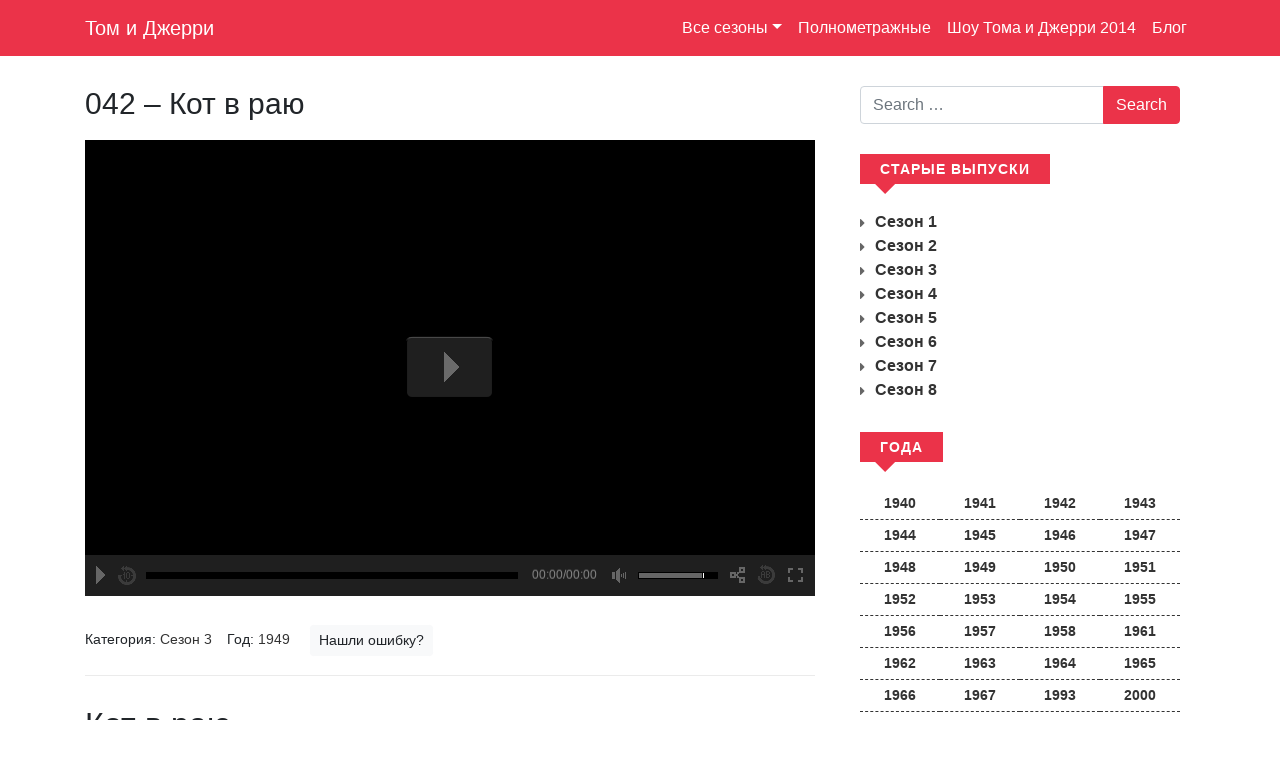

--- FILE ---
content_type: text/html; charset=UTF-8
request_url: https://tomidjerry.com/kot-v-rauy/
body_size: 15724
content:
<!DOCTYPE html>
<html lang="en-US">
<head>
	<meta charset="UTF-8">
	<meta name="viewport" content="width=device-width, initial-scale=1, shrink-to-fit=no">
	<link rel="profile" href="http://gmpg.org/xfn/11">
	<title>042 &#8211; Кот в раю &#8211; Том и Джерри</title>
<meta name='robots' content='max-image-preview:large' />
<link rel="alternate" type="application/rss+xml" title="Том и Джерри &raquo; Feed" href="https://tomidjerry.com/feed/" />
<link rel="alternate" type="application/rss+xml" title="Том и Джерри &raquo; Comments Feed" href="https://tomidjerry.com/comments/feed/" />
<link rel="alternate" type="application/rss+xml" title="Том и Джерри &raquo; 042 &#8211; Кот в раю Comments Feed" href="https://tomidjerry.com/kot-v-rauy/feed/" />
<script type="text/javascript">
/* <![CDATA[ */
window._wpemojiSettings = {"baseUrl":"https:\/\/s.w.org\/images\/core\/emoji\/14.0.0\/72x72\/","ext":".png","svgUrl":"https:\/\/s.w.org\/images\/core\/emoji\/14.0.0\/svg\/","svgExt":".svg","source":{"concatemoji":"https:\/\/tomidjerry.com\/wp-includes\/js\/wp-emoji-release.min.js?ver=6.4.7"}};
/*! This file is auto-generated */
!function(i,n){var o,s,e;function c(e){try{var t={supportTests:e,timestamp:(new Date).valueOf()};sessionStorage.setItem(o,JSON.stringify(t))}catch(e){}}function p(e,t,n){e.clearRect(0,0,e.canvas.width,e.canvas.height),e.fillText(t,0,0);var t=new Uint32Array(e.getImageData(0,0,e.canvas.width,e.canvas.height).data),r=(e.clearRect(0,0,e.canvas.width,e.canvas.height),e.fillText(n,0,0),new Uint32Array(e.getImageData(0,0,e.canvas.width,e.canvas.height).data));return t.every(function(e,t){return e===r[t]})}function u(e,t,n){switch(t){case"flag":return n(e,"\ud83c\udff3\ufe0f\u200d\u26a7\ufe0f","\ud83c\udff3\ufe0f\u200b\u26a7\ufe0f")?!1:!n(e,"\ud83c\uddfa\ud83c\uddf3","\ud83c\uddfa\u200b\ud83c\uddf3")&&!n(e,"\ud83c\udff4\udb40\udc67\udb40\udc62\udb40\udc65\udb40\udc6e\udb40\udc67\udb40\udc7f","\ud83c\udff4\u200b\udb40\udc67\u200b\udb40\udc62\u200b\udb40\udc65\u200b\udb40\udc6e\u200b\udb40\udc67\u200b\udb40\udc7f");case"emoji":return!n(e,"\ud83e\udef1\ud83c\udffb\u200d\ud83e\udef2\ud83c\udfff","\ud83e\udef1\ud83c\udffb\u200b\ud83e\udef2\ud83c\udfff")}return!1}function f(e,t,n){var r="undefined"!=typeof WorkerGlobalScope&&self instanceof WorkerGlobalScope?new OffscreenCanvas(300,150):i.createElement("canvas"),a=r.getContext("2d",{willReadFrequently:!0}),o=(a.textBaseline="top",a.font="600 32px Arial",{});return e.forEach(function(e){o[e]=t(a,e,n)}),o}function t(e){var t=i.createElement("script");t.src=e,t.defer=!0,i.head.appendChild(t)}"undefined"!=typeof Promise&&(o="wpEmojiSettingsSupports",s=["flag","emoji"],n.supports={everything:!0,everythingExceptFlag:!0},e=new Promise(function(e){i.addEventListener("DOMContentLoaded",e,{once:!0})}),new Promise(function(t){var n=function(){try{var e=JSON.parse(sessionStorage.getItem(o));if("object"==typeof e&&"number"==typeof e.timestamp&&(new Date).valueOf()<e.timestamp+604800&&"object"==typeof e.supportTests)return e.supportTests}catch(e){}return null}();if(!n){if("undefined"!=typeof Worker&&"undefined"!=typeof OffscreenCanvas&&"undefined"!=typeof URL&&URL.createObjectURL&&"undefined"!=typeof Blob)try{var e="postMessage("+f.toString()+"("+[JSON.stringify(s),u.toString(),p.toString()].join(",")+"));",r=new Blob([e],{type:"text/javascript"}),a=new Worker(URL.createObjectURL(r),{name:"wpTestEmojiSupports"});return void(a.onmessage=function(e){c(n=e.data),a.terminate(),t(n)})}catch(e){}c(n=f(s,u,p))}t(n)}).then(function(e){for(var t in e)n.supports[t]=e[t],n.supports.everything=n.supports.everything&&n.supports[t],"flag"!==t&&(n.supports.everythingExceptFlag=n.supports.everythingExceptFlag&&n.supports[t]);n.supports.everythingExceptFlag=n.supports.everythingExceptFlag&&!n.supports.flag,n.DOMReady=!1,n.readyCallback=function(){n.DOMReady=!0}}).then(function(){return e}).then(function(){var e;n.supports.everything||(n.readyCallback(),(e=n.source||{}).concatemoji?t(e.concatemoji):e.wpemoji&&e.twemoji&&(t(e.twemoji),t(e.wpemoji)))}))}((window,document),window._wpemojiSettings);
/* ]]> */
</script>

<link rel='stylesheet' id='fwduvp_uvp_css-css' href='https://tomidjerry.com/wp-content/plugins/fwduvp/css/fwduvp.css?ver=6.4.7' type='text/css' media='all' />
<style id='wp-emoji-styles-inline-css' type='text/css'>

	img.wp-smiley, img.emoji {
		display: inline !important;
		border: none !important;
		box-shadow: none !important;
		height: 1em !important;
		width: 1em !important;
		margin: 0 0.07em !important;
		vertical-align: -0.1em !important;
		background: none !important;
		padding: 0 !important;
	}
</style>
<link rel='stylesheet' id='wp-block-library-css' href='https://tomidjerry.com/wp-includes/css/dist/block-library/style.min.css?ver=6.4.7' type='text/css' media='all' />
<style id='classic-theme-styles-inline-css' type='text/css'>
/*! This file is auto-generated */
.wp-block-button__link{color:#fff;background-color:#32373c;border-radius:9999px;box-shadow:none;text-decoration:none;padding:calc(.667em + 2px) calc(1.333em + 2px);font-size:1.125em}.wp-block-file__button{background:#32373c;color:#fff;text-decoration:none}
</style>
<style id='global-styles-inline-css' type='text/css'>
body{--wp--preset--color--black: #000000;--wp--preset--color--cyan-bluish-gray: #abb8c3;--wp--preset--color--white: #ffffff;--wp--preset--color--pale-pink: #f78da7;--wp--preset--color--vivid-red: #cf2e2e;--wp--preset--color--luminous-vivid-orange: #ff6900;--wp--preset--color--luminous-vivid-amber: #fcb900;--wp--preset--color--light-green-cyan: #7bdcb5;--wp--preset--color--vivid-green-cyan: #00d084;--wp--preset--color--pale-cyan-blue: #8ed1fc;--wp--preset--color--vivid-cyan-blue: #0693e3;--wp--preset--color--vivid-purple: #9b51e0;--wp--preset--gradient--vivid-cyan-blue-to-vivid-purple: linear-gradient(135deg,rgba(6,147,227,1) 0%,rgb(155,81,224) 100%);--wp--preset--gradient--light-green-cyan-to-vivid-green-cyan: linear-gradient(135deg,rgb(122,220,180) 0%,rgb(0,208,130) 100%);--wp--preset--gradient--luminous-vivid-amber-to-luminous-vivid-orange: linear-gradient(135deg,rgba(252,185,0,1) 0%,rgba(255,105,0,1) 100%);--wp--preset--gradient--luminous-vivid-orange-to-vivid-red: linear-gradient(135deg,rgba(255,105,0,1) 0%,rgb(207,46,46) 100%);--wp--preset--gradient--very-light-gray-to-cyan-bluish-gray: linear-gradient(135deg,rgb(238,238,238) 0%,rgb(169,184,195) 100%);--wp--preset--gradient--cool-to-warm-spectrum: linear-gradient(135deg,rgb(74,234,220) 0%,rgb(151,120,209) 20%,rgb(207,42,186) 40%,rgb(238,44,130) 60%,rgb(251,105,98) 80%,rgb(254,248,76) 100%);--wp--preset--gradient--blush-light-purple: linear-gradient(135deg,rgb(255,206,236) 0%,rgb(152,150,240) 100%);--wp--preset--gradient--blush-bordeaux: linear-gradient(135deg,rgb(254,205,165) 0%,rgb(254,45,45) 50%,rgb(107,0,62) 100%);--wp--preset--gradient--luminous-dusk: linear-gradient(135deg,rgb(255,203,112) 0%,rgb(199,81,192) 50%,rgb(65,88,208) 100%);--wp--preset--gradient--pale-ocean: linear-gradient(135deg,rgb(255,245,203) 0%,rgb(182,227,212) 50%,rgb(51,167,181) 100%);--wp--preset--gradient--electric-grass: linear-gradient(135deg,rgb(202,248,128) 0%,rgb(113,206,126) 100%);--wp--preset--gradient--midnight: linear-gradient(135deg,rgb(2,3,129) 0%,rgb(40,116,252) 100%);--wp--preset--font-size--small: 13px;--wp--preset--font-size--medium: 20px;--wp--preset--font-size--large: 36px;--wp--preset--font-size--x-large: 42px;--wp--preset--spacing--20: 0.44rem;--wp--preset--spacing--30: 0.67rem;--wp--preset--spacing--40: 1rem;--wp--preset--spacing--50: 1.5rem;--wp--preset--spacing--60: 2.25rem;--wp--preset--spacing--70: 3.38rem;--wp--preset--spacing--80: 5.06rem;--wp--preset--shadow--natural: 6px 6px 9px rgba(0, 0, 0, 0.2);--wp--preset--shadow--deep: 12px 12px 50px rgba(0, 0, 0, 0.4);--wp--preset--shadow--sharp: 6px 6px 0px rgba(0, 0, 0, 0.2);--wp--preset--shadow--outlined: 6px 6px 0px -3px rgba(255, 255, 255, 1), 6px 6px rgba(0, 0, 0, 1);--wp--preset--shadow--crisp: 6px 6px 0px rgba(0, 0, 0, 1);}:where(.is-layout-flex){gap: 0.5em;}:where(.is-layout-grid){gap: 0.5em;}body .is-layout-flow > .alignleft{float: left;margin-inline-start: 0;margin-inline-end: 2em;}body .is-layout-flow > .alignright{float: right;margin-inline-start: 2em;margin-inline-end: 0;}body .is-layout-flow > .aligncenter{margin-left: auto !important;margin-right: auto !important;}body .is-layout-constrained > .alignleft{float: left;margin-inline-start: 0;margin-inline-end: 2em;}body .is-layout-constrained > .alignright{float: right;margin-inline-start: 2em;margin-inline-end: 0;}body .is-layout-constrained > .aligncenter{margin-left: auto !important;margin-right: auto !important;}body .is-layout-constrained > :where(:not(.alignleft):not(.alignright):not(.alignfull)){max-width: var(--wp--style--global--content-size);margin-left: auto !important;margin-right: auto !important;}body .is-layout-constrained > .alignwide{max-width: var(--wp--style--global--wide-size);}body .is-layout-flex{display: flex;}body .is-layout-flex{flex-wrap: wrap;align-items: center;}body .is-layout-flex > *{margin: 0;}body .is-layout-grid{display: grid;}body .is-layout-grid > *{margin: 0;}:where(.wp-block-columns.is-layout-flex){gap: 2em;}:where(.wp-block-columns.is-layout-grid){gap: 2em;}:where(.wp-block-post-template.is-layout-flex){gap: 1.25em;}:where(.wp-block-post-template.is-layout-grid){gap: 1.25em;}.has-black-color{color: var(--wp--preset--color--black) !important;}.has-cyan-bluish-gray-color{color: var(--wp--preset--color--cyan-bluish-gray) !important;}.has-white-color{color: var(--wp--preset--color--white) !important;}.has-pale-pink-color{color: var(--wp--preset--color--pale-pink) !important;}.has-vivid-red-color{color: var(--wp--preset--color--vivid-red) !important;}.has-luminous-vivid-orange-color{color: var(--wp--preset--color--luminous-vivid-orange) !important;}.has-luminous-vivid-amber-color{color: var(--wp--preset--color--luminous-vivid-amber) !important;}.has-light-green-cyan-color{color: var(--wp--preset--color--light-green-cyan) !important;}.has-vivid-green-cyan-color{color: var(--wp--preset--color--vivid-green-cyan) !important;}.has-pale-cyan-blue-color{color: var(--wp--preset--color--pale-cyan-blue) !important;}.has-vivid-cyan-blue-color{color: var(--wp--preset--color--vivid-cyan-blue) !important;}.has-vivid-purple-color{color: var(--wp--preset--color--vivid-purple) !important;}.has-black-background-color{background-color: var(--wp--preset--color--black) !important;}.has-cyan-bluish-gray-background-color{background-color: var(--wp--preset--color--cyan-bluish-gray) !important;}.has-white-background-color{background-color: var(--wp--preset--color--white) !important;}.has-pale-pink-background-color{background-color: var(--wp--preset--color--pale-pink) !important;}.has-vivid-red-background-color{background-color: var(--wp--preset--color--vivid-red) !important;}.has-luminous-vivid-orange-background-color{background-color: var(--wp--preset--color--luminous-vivid-orange) !important;}.has-luminous-vivid-amber-background-color{background-color: var(--wp--preset--color--luminous-vivid-amber) !important;}.has-light-green-cyan-background-color{background-color: var(--wp--preset--color--light-green-cyan) !important;}.has-vivid-green-cyan-background-color{background-color: var(--wp--preset--color--vivid-green-cyan) !important;}.has-pale-cyan-blue-background-color{background-color: var(--wp--preset--color--pale-cyan-blue) !important;}.has-vivid-cyan-blue-background-color{background-color: var(--wp--preset--color--vivid-cyan-blue) !important;}.has-vivid-purple-background-color{background-color: var(--wp--preset--color--vivid-purple) !important;}.has-black-border-color{border-color: var(--wp--preset--color--black) !important;}.has-cyan-bluish-gray-border-color{border-color: var(--wp--preset--color--cyan-bluish-gray) !important;}.has-white-border-color{border-color: var(--wp--preset--color--white) !important;}.has-pale-pink-border-color{border-color: var(--wp--preset--color--pale-pink) !important;}.has-vivid-red-border-color{border-color: var(--wp--preset--color--vivid-red) !important;}.has-luminous-vivid-orange-border-color{border-color: var(--wp--preset--color--luminous-vivid-orange) !important;}.has-luminous-vivid-amber-border-color{border-color: var(--wp--preset--color--luminous-vivid-amber) !important;}.has-light-green-cyan-border-color{border-color: var(--wp--preset--color--light-green-cyan) !important;}.has-vivid-green-cyan-border-color{border-color: var(--wp--preset--color--vivid-green-cyan) !important;}.has-pale-cyan-blue-border-color{border-color: var(--wp--preset--color--pale-cyan-blue) !important;}.has-vivid-cyan-blue-border-color{border-color: var(--wp--preset--color--vivid-cyan-blue) !important;}.has-vivid-purple-border-color{border-color: var(--wp--preset--color--vivid-purple) !important;}.has-vivid-cyan-blue-to-vivid-purple-gradient-background{background: var(--wp--preset--gradient--vivid-cyan-blue-to-vivid-purple) !important;}.has-light-green-cyan-to-vivid-green-cyan-gradient-background{background: var(--wp--preset--gradient--light-green-cyan-to-vivid-green-cyan) !important;}.has-luminous-vivid-amber-to-luminous-vivid-orange-gradient-background{background: var(--wp--preset--gradient--luminous-vivid-amber-to-luminous-vivid-orange) !important;}.has-luminous-vivid-orange-to-vivid-red-gradient-background{background: var(--wp--preset--gradient--luminous-vivid-orange-to-vivid-red) !important;}.has-very-light-gray-to-cyan-bluish-gray-gradient-background{background: var(--wp--preset--gradient--very-light-gray-to-cyan-bluish-gray) !important;}.has-cool-to-warm-spectrum-gradient-background{background: var(--wp--preset--gradient--cool-to-warm-spectrum) !important;}.has-blush-light-purple-gradient-background{background: var(--wp--preset--gradient--blush-light-purple) !important;}.has-blush-bordeaux-gradient-background{background: var(--wp--preset--gradient--blush-bordeaux) !important;}.has-luminous-dusk-gradient-background{background: var(--wp--preset--gradient--luminous-dusk) !important;}.has-pale-ocean-gradient-background{background: var(--wp--preset--gradient--pale-ocean) !important;}.has-electric-grass-gradient-background{background: var(--wp--preset--gradient--electric-grass) !important;}.has-midnight-gradient-background{background: var(--wp--preset--gradient--midnight) !important;}.has-small-font-size{font-size: var(--wp--preset--font-size--small) !important;}.has-medium-font-size{font-size: var(--wp--preset--font-size--medium) !important;}.has-large-font-size{font-size: var(--wp--preset--font-size--large) !important;}.has-x-large-font-size{font-size: var(--wp--preset--font-size--x-large) !important;}
.wp-block-navigation a:where(:not(.wp-element-button)){color: inherit;}
:where(.wp-block-post-template.is-layout-flex){gap: 1.25em;}:where(.wp-block-post-template.is-layout-grid){gap: 1.25em;}
:where(.wp-block-columns.is-layout-flex){gap: 2em;}:where(.wp-block-columns.is-layout-grid){gap: 2em;}
.wp-block-pullquote{font-size: 1.5em;line-height: 1.6;}
</style>
<link rel='stylesheet' id='contact-form-7-css' href='https://tomidjerry.com/wp-content/plugins/contact-form-7/includes/css/styles.css?ver=5.9.5' type='text/css' media='all' />
<link rel='stylesheet' id='understrap-styles-css' href='https://tomidjerry.com/wp-content/themes/understrap-master/css/theme.min.css?ver=0.9.4.1710195996' type='text/css' media='all' />
<link rel='stylesheet' id='fwdevp_evp_global_css-css' href='https://tomidjerry.com/wp-content/plugins/fwdevp/content/global.css?ver=6.4.7' type='text/css' media='all' />
<script type="text/javascript" src="https://tomidjerry.com/wp-content/plugins/fwduvp/js/FWDUVP.js?ver=6.4.7" id="fwduvp_uvp_script-js"></script>
<script type="text/javascript" src="https://tomidjerry.com/wp-includes/js/jquery/jquery.min.js?ver=3.7.1" id="jquery-core-js"></script>
<script type="text/javascript" src="https://tomidjerry.com/wp-includes/js/jquery/jquery-migrate.min.js?ver=3.4.1" id="jquery-migrate-js"></script>
<script type="text/javascript" src="https://tomidjerry.com/wp-content/plugins/fwdevp/js/FWDEVP.js?ver=6.4.7" id="fwdevp_evp_script-js"></script>
<link rel="https://api.w.org/" href="https://tomidjerry.com/wp-json/" /><link rel="alternate" type="application/json" href="https://tomidjerry.com/wp-json/wp/v2/posts/548" /><link rel="EditURI" type="application/rsd+xml" title="RSD" href="https://tomidjerry.com/xmlrpc.php?rsd" />
<meta name="generator" content="WordPress 6.4.7" />
<link rel="canonical" href="https://tomidjerry.com/kot-v-rauy/" />
<link rel='shortlink' href='https://tomidjerry.com/?p=548' />
<link rel="alternate" type="application/json+oembed" href="https://tomidjerry.com/wp-json/oembed/1.0/embed?url=https%3A%2F%2Ftomidjerry.com%2Fkot-v-rauy%2F" />
<link rel="alternate" type="text/xml+oembed" href="https://tomidjerry.com/wp-json/oembed/1.0/embed?url=https%3A%2F%2Ftomidjerry.com%2Fkot-v-rauy%2F&#038;format=xml" />
<link rel="pingback" href="https://tomidjerry.com/xmlrpc.php">
<meta name="mobile-web-app-capable" content="yes">
<meta name="apple-mobile-web-app-capable" content="yes">
<meta name="apple-mobile-web-app-title" content="Том и Джерри - Смотреть все серии подряд">
<link rel="icon" href="https://tomidjerry.com/wp-content/uploads/2020/04/favicon-1.ico" sizes="32x32" />
<link rel="icon" href="https://tomidjerry.com/wp-content/uploads/2020/04/favicon-1.ico" sizes="192x192" />
<link rel="apple-touch-icon" href="https://tomidjerry.com/wp-content/uploads/2020/04/favicon-1.ico" />
<meta name="msapplication-TileImage" content="https://tomidjerry.com/wp-content/uploads/2020/04/favicon-1.ico" />
	<!-- Global site tag (gtag.js) - Google Analytics -->
	<!-- <script async src="https://www.googletagmanager.com/gtag/js?id=UA-42405462-2"></script>
	<script>
		window.dataLayer = window.dataLayer || [];
		function gtag(){dataLayer.push(arguments);}
		gtag('js', new Date());
		gtag('config', 'UA-42405462-2');
	</script> -->
	<!-- Google Tag Manager -->
	<script>(function(w,d,s,l,i){w[l]=w[l]||[];w[l].push({'gtm.start':
	new Date().getTime(),event:'gtm.js'});var f=d.getElementsByTagName(s)[0],
	j=d.createElement(s),dl=l!='dataLayer'?'&l='+l:'';j.async=true;j.src=
	'https://www.googletagmanager.com/gtm.js?id='+i+dl;f.parentNode.insertBefore(j,f);
	})(window,document,'script','dataLayer','GTM-K33SG52');</script>
	<!-- End Google Tag Manager -->

	<!-- Yandex.Metrika counter -->
	<script type="text/javascript" >
		(function(m,e,t,r,i,k,a){m[i]=m[i]||function(){(m[i].a=m[i].a||[]).push(arguments)};
		m[i].l=1*new Date();k=e.createElement(t),a=e.getElementsByTagName(t)[0],k.async=1,k.src=r,a.parentNode.insertBefore(k,a)})
		(window, document, "script", "https://mc.yandex.ru/metrika/tag.js", "ym");

		ym(22385245, "init", {
				clickmap:true,
				trackLinks:true,
				accurateTrackBounce:true,
				webvisor:true
		});
	</script>
	<noscript><div><img src="https://mc.yandex.ru/watch/22385245" style="position:absolute; left:-9999px;" alt="" /></div></noscript>
	<!-- /Yandex.Metrika counter -->
	<!-- Yandex.RTB -->
	<script>window.yaContextCb=window.yaContextCb||[]</script>
	<script src="https://yandex.ru/ads/system/context.js" async></script>
	<!-- Evadav Push -->
	<script></script>
</head>

<body class="post-template-default single single-post postid-548 single-format-video wp-embed-responsive" itemscope itemtype="http://schema.org/WebSite">
<!-- Google Tag Manager (noscript) -->
<noscript><iframe src="https://www.googletagmanager.com/ns.html?id=GTM-K33SG52"
height="0" width="0" style="display:none;visibility:hidden"></iframe></noscript>
<!-- End Google Tag Manager (noscript) -->
<div class="site" id="page">

	<!-- ******************* The Navbar Area ******************* -->
	<div id="wrapper-navbar">

		<a class="skip-link sr-only sr-only-focusable" href="#content">Skip to content</a>

		<nav id="main-nav" class="navbar navbar-expand-md navbar-dark bg-primary" aria-labelledby="main-nav-label">

			<h2 id="main-nav-label" class="sr-only">
				Main Navigation			</h2>

					<div class="container">
		
					<!-- Your site title as branding in the menu -->
					
						
							<a class="navbar-brand" rel="home" href="https://tomidjerry.com/" title="Том и Джерри" itemprop="url">Том и Джерри</a>

						
					<!-- end custom logo -->

				<button class="navbar-toggler" type="button" data-toggle="collapse" data-target="#navbarNavDropdown" aria-controls="navbarNavDropdown" aria-expanded="false" aria-label="Toggle navigation">
					<span class="navbar-toggler-icon"></span>
				</button>

				<!-- The WordPress Menu goes here -->
				<div id="navbarNavDropdown" class="collapse navbar-collapse"><ul id="main-menu" class="navbar-nav ml-auto"><li itemscope="itemscope" itemtype="https://www.schema.org/SiteNavigationElement" id="menu-item-50" class="menu-item menu-item-type-post_type menu-item-object-page menu-item-has-children dropdown menu-item-50 nav-item"><a title="Все сезоны" href="#" data-toggle="dropdown" aria-haspopup="true" aria-expanded="false" class="dropdown-toggle nav-link" id="menu-item-dropdown-50">Все сезоны</a>
<ul class="dropdown-menu" aria-labelledby="menu-item-dropdown-50" role="menu">
	<li itemscope="itemscope" itemtype="https://www.schema.org/SiteNavigationElement" id="menu-item-53" class="menu-item menu-item-type-post_type menu-item-object-page menu-item-53 nav-item"><a title="Сезон 1" href="https://tomidjerry.com/sezon-1/" class="dropdown-item">Сезон 1</a></li>
	<li itemscope="itemscope" itemtype="https://www.schema.org/SiteNavigationElement" id="menu-item-131" class="menu-item menu-item-type-post_type menu-item-object-page menu-item-131 nav-item"><a title="Сезон 2" href="https://tomidjerry.com/sezon-2/" class="dropdown-item">Сезон 2</a></li>
	<li itemscope="itemscope" itemtype="https://www.schema.org/SiteNavigationElement" id="menu-item-149" class="menu-item menu-item-type-post_type menu-item-object-page menu-item-149 nav-item"><a title="Сезон 3" href="https://tomidjerry.com/sezon-3/" class="dropdown-item">Сезон 3</a></li>
	<li itemscope="itemscope" itemtype="https://www.schema.org/SiteNavigationElement" id="menu-item-148" class="menu-item menu-item-type-post_type menu-item-object-page menu-item-148 nav-item"><a title="Сезон 4" href="https://tomidjerry.com/sezon-4/" class="dropdown-item">Сезон 4</a></li>
	<li itemscope="itemscope" itemtype="https://www.schema.org/SiteNavigationElement" id="menu-item-147" class="menu-item menu-item-type-post_type menu-item-object-page menu-item-147 nav-item"><a title="Сезон 5" href="https://tomidjerry.com/sezon-5/" class="dropdown-item">Сезон 5</a></li>
	<li itemscope="itemscope" itemtype="https://www.schema.org/SiteNavigationElement" id="menu-item-146" class="menu-item menu-item-type-post_type menu-item-object-page menu-item-146 nav-item"><a title="Сезон 6" href="https://tomidjerry.com/sezon-6/" class="dropdown-item">Сезон 6</a></li>
	<li itemscope="itemscope" itemtype="https://www.schema.org/SiteNavigationElement" id="menu-item-145" class="menu-item menu-item-type-post_type menu-item-object-page menu-item-145 nav-item"><a title="Сезон 7" href="https://tomidjerry.com/sezon-7/" class="dropdown-item">Сезон 7</a></li>
	<li itemscope="itemscope" itemtype="https://www.schema.org/SiteNavigationElement" id="menu-item-144" class="menu-item menu-item-type-post_type menu-item-object-page menu-item-144 nav-item"><a title="Сезон 8" href="https://tomidjerry.com/sezon-8/" class="dropdown-item">Сезон 8</a></li>
</ul>
</li>
<li itemscope="itemscope" itemtype="https://www.schema.org/SiteNavigationElement" id="menu-item-1290" class="menu-item menu-item-type-taxonomy menu-item-object-category menu-item-1290 nav-item"><a title="Полнометражные" href="https://tomidjerry.com/category/%d0%bf%d0%be%d0%bb%d0%bd%d0%be%d0%bc%d0%b5%d1%82%d1%80%d0%b0%d0%b6%d0%bd%d1%8b%d0%b5/" class="nav-link">Полнометражные</a></li>
<li itemscope="itemscope" itemtype="https://www.schema.org/SiteNavigationElement" id="menu-item-1252" class="menu-item menu-item-type-post_type menu-item-object-page menu-item-1252 nav-item"><a title="Шоу Тома и Джерри 2014" href="https://tomidjerry.com/shou-toma-i-djerry-2014/" class="nav-link">Шоу Тома и Джерри 2014</a></li>
<li itemscope="itemscope" itemtype="https://www.schema.org/SiteNavigationElement" id="menu-item-1222" class="menu-item menu-item-type-post_type menu-item-object-page menu-item-1222 nav-item"><a title="Блог" href="https://tomidjerry.com/%d0%b1%d0%bb%d0%be%d0%b3/" class="nav-link">Блог</a></li>
</ul></div>						</div><!-- .container -->
			
		</nav><!-- .site-navigation -->

	</div><!-- #wrapper-navbar end -->

<div class="wrapper" id="single-wrapper">

	<div class="container" id="content" tabindex="-1">

		<div class="row">

			<!-- Do the left sidebar check -->
			

<div class="col-12 col-md-8 content-area" id="primary">

			<main class="site-main" id="main">

				
				<!-- Get the Post format -->
				
					
<article class="post-548 post type-post status-publish format-video has-post-thumbnail hentry category-22 tag-33 post_format-post-format-video" id="post-548">
<script type="application/ld+json">
	{
		"@context" : "http://schema.org",
		"@type" : "VideoObject",
		"name" : "042 &#8211; Кот в раю",
		"duration" : "T5M33S",
		"thumbnail" : "https://tomidjerry.com/wp-content/uploads/2020/04/042.jpg",
		"description" : "Кот в раю
(1949)

Эпизод начинается с того, что Том спокойно спит, а Джерри как всегда пытается украсть еду и будит Тома. Начинается погоня, в результате которой на Тома с лестницы скатывается большое пианино. Бедного кота придавило на столько, что его кошачья душа вышла из пушистого тела и на эскалаторе направилась к вратам рая. Вот только в райский экспресс Тома не впустили, потому что при жизни он много обижал маленького мышонка Джерри. Поэтому Том должен вернуться и попросить Джерри подписать документ о том, что мышонок не сердится на кота. И на это у тома есть всего один час. А если он не успеет, то ему верная дорога не в рай, а в ад.",
		"thumbnailUrl": [
			"https://tomidjerry.com/wp-content/uploads/2020/04/042.jpg"
		],
		"uploadDate": "2020-03-31T08:00:00+08:00"
	}
</script>
	<header class="entry-header">

		<h1 class="entry-title">042 &#8211; Кот в раю</h1>
					<div class="entry-video">
			<script type='text/javascript'>FWDEVPlayer.videoStartBehaviour = 'pause'; document.addEventListener('DOMContentLoaded', function(event) {FWDEVPUtils.checkIfHasTransofrms();new FWDEVPlayer({instanceName:'fwdevpPlayer0',initializeOnlyWhenVisible:'no',openDownloadLinkOnMobile:'no',preloaderBackgroundColor:'#ffffff',preloaderFillColor:'#000000',fillEntireVideoScreen:'no',useHEXColorsForSkin:'no',stickyOnScroll:'no',stickyOnScrollShowOpener:'yes',showContextmenu:'yes',showScriptDeveloper:'no',contextMenuBackgroundColor:'#1f1f1f',contextMenuBorderColor:'#1f1f1f',contextMenuSpacerColor:'#333333',contextMenuItemNormalColor:'#888888',contextMenuItemSelectedColor:'#ffffff',contextMenuItemDisabledColor:'#444444',stickyOnScrollWidth:700,stickyOnScrollHeight:394,showDefaultControllerForVimeo:'no',normalHEXButtonsColor:'#ff0000',selectedHEXButtonsColor:'#ffffff',parentId:'fwdevpDiv0',mainFolderPath:'https://tomidjerry.com/wp-content/plugins/fwdevp/content',videoSource:[{source:'https://v.tom-dzherri.net/video/s/42.mp4', label:''}],startAtVideoSource:0, useVectorIcons:'no' ,startAtTime:'',stopAtTime:'',popupCommercialAdsSource:[],privateVideoPassword:'428c841430ea18a70f7b06525d4b748a',posterPath:'https://tomidjerry.com/wp-content/uploads/2020/04/042.jpg',skinPath:'minimal_skin_dark',aopwSource:'',aopwTitle:'Advertisement',aopwWidth:400,aopwHeight:240,aopwBorderSize:6,useResumeOnPlay:'no',redirectURL:'',redirectTarget:'',googleAnalyticsTrackingCode:'UA-42405462-2',aopwTitleColor:'#ffffff',showErrorInfo:'yes',playsinline:'yes',displayType:'responsive',disableDoubleClickFullscreen:'no',executeCuepointsOnlyOnce:'no',showPreloader:'yes',addKeyboardSupport:'yes',autoScale:'yes',autoPlay:'no',enableAutoplayOnMobile:'no',loop:'no',maxWidth:800,maxHeight:500,volume:0.8,audioVisualizerLinesColor:'#000000',audioVisualizerCircleColor:'#ffffff',isLoggedIn:'no',goFullScreenOnButtonPlay:'no',playVideoOnlyWhenLoggedIn:'no',loggedInMessage:'Please loggin to view this video.',backgroundColor:'#000000',fillEntireScreenWithPoster:'no',showSubtitleButton:'no',subtitlesOffLabel:'Subtitle off',startAtSubtitle:0,posterBackgroundColor:'#000000',showControllerWhenVideoIsStopped:'yes',showController:'yes',useChromeless:'no',showPlaybackRateButton:'no',defaultPlaybackRate:1,showVolumeScrubber:'yes',showVolumeButton:'yes',showTime:'yes',showQualityButton:'yes',showShareButton:'yes',showDownloadButton:'no',showChromecastButton:'no',showEmbedButton:'no',showRewindButton:'yes',showFullScreenButton:'yes',repeatBackground:'yes',controllerHeight:41,controllerHideDelay:3,startSpaceBetweenButtons:7,spaceBetweenButtons:9,scrubbersOffsetWidth:4,mainScrubberOffestTop:14,timeOffsetLeftWidth:5,timeOffsetRightWidth:3,volumeScrubberWidth:80,volumeScrubberOffsetRightWidth:0,timeColor:'#888888',youtubeQualityButtonNormalColor:'#888888',showPopupAdsCloseButton:'yes',youtubeQualityButtonSelectedColor:'#ffffff',showLogo:'yes',hideLogoWithController:'yes',logoPosition:'topRight',logoPath:'http://localhost:8888/tid/wp-content/plugins/fwdevp/content/logo.png',logoLink:'http://tomidjerry.com/',cuepoints:[],  logoMargins:5,vastSource:'',vastLinearStartTime:'00:00:00',vastClickTroughTarget:'_blank',embedAndInfoWindowCloseButtonMargins:0,borderColor:'#333333',mainLabelsColor:'#ffffff',lightBoxBackgroundColor:'#000000',lightBoxBackgroundOpacity:.6,secondaryLabelsColor:'#a1a1a1',showOpener:'yes',verticalPosition:'bottom',horizontalPosition:'center',showPlayerByDefault:'yes',animatePlayer:'yes',showOpenerPlayPauseButton:'yes',openerAlignment:'right',mainBackgroundImagePath:'http://localhost:8888/tid/wp-content/plugins/fwdevp/content/minimal_skin_dark/main-background.png',openerEqulizerOffsetTop:-1,openerEqulizerOffsetLeft:3,offsetX:0,offsetY:0,shareAndEmbedTextColor:'#5a5a5a',inputBackgroundColor:'#000000',inputColor:'#ffffff',openNewPageAtTheEndOfTheAds:'no',adsSource:[],adsButtonsPosition:'right',skipToVideoText:'You can skip to video in:',skipToVideoButtonText:'Skip add',showMainScrubberToolTipLabel:'yes',scrubbersToolTipLabelFontColor:'#5a5a5a',scrubbersToolTipLabelBackgroundColor:'#ffffff',useAToB:'yes',atbTimeBackgroundColor:'transparent',atbTimeTextColorNormal:'#888888',atbTimeTextColorSelected:'#ffffff',atbButtonTextNormalColor:'#888888',atbButtonTextSelectedColor:'#ffffff',atbButtonBackgroundNormalColor:'#ffffff',atbButtonBackgroundSelectedColor:'#000000',adsTextNormalColor:'#777777',thumbnailsPreview:'',thumbnailsPreviewWidth:196,thumbnailsPreviewHeight:110,thumbnailsPreviewBackgroundColor:'#000000',thumbnailsPreviewBorderColor:'#666666',thumbnailsPreviewLabelBackgroundColor:'#666666',thumbnailsPreviewLabelFontColor:'#ffffff',adsTextSelectedColor:'#ffffff',adsBorderNormalColor:'#444444',adsBorderSelectedColor:'#ffffff'})})</script><div id='fwdevpDiv0'></div>
			</div>
			
		<div class="entry-meta">

			<span class="cat-links">Категория: <a href="https://tomidjerry.com/category/%d1%81%d0%b5%d0%b7%d0%be%d0%bd-3/" rel="category tag">Сезон 3</a></span><span class="tags-links">Год: <span class="tags-links_item"><a href="https://tomidjerry.com/tag/1949/" rel="tag">1949</a></span></span>
			<!-- Button trigger modal -->
			<button type="button" id="btn-error" class="btn btn-light btn-sm ml-3" data-toggle="modal" data-target="#exampleModal">
				Нашли ошибку?
			</button>

		</div><!-- .entry-meta -->

		<!-- Modal -->
		<div class="modal fade" id="exampleModal" tabindex="-1" role="dialog" aria-labelledby="exampleModalLabel" aria-hidden="true">
			<div class="modal-dialog" role="document">
				<div class="modal-content">
				<div class="modal-header">
					<h5 class="modal-title" id="exampleModalLabel">Что не работает?</h5>
					<button type="button" class="close" data-dismiss="modal" aria-label="Close">
					<span aria-hidden="true">&times;</span>
					</button>
				</div>
				<div class="modal-body">
					
<div class="wpcf7 no-js" id="wpcf7-f1238-p548-o1" lang="ru-RU" dir="ltr">
<div class="screen-reader-response"><p role="status" aria-live="polite" aria-atomic="true"></p> <ul></ul></div>
<form action="/kot-v-rauy/#wpcf7-f1238-p548-o1" method="post" class="wpcf7-form init" aria-label="Контактная форма" novalidate="novalidate" data-status="init">
<div style="display: none;">
<input type="hidden" name="_wpcf7" value="1238" />
<input type="hidden" name="_wpcf7_version" value="5.9.5" />
<input type="hidden" name="_wpcf7_locale" value="ru_RU" />
<input type="hidden" name="_wpcf7_unit_tag" value="wpcf7-f1238-p548-o1" />
<input type="hidden" name="_wpcf7_container_post" value="548" />
<input type="hidden" name="_wpcf7_posted_data_hash" value="" />
</div>
<p><span class="wpcf7-form-control-wrap" data-name="radio-515"><span class="wpcf7-form-control wpcf7-radio"><span class="wpcf7-list-item first"><input type="radio" name="radio-515" value="Не работает видео" checked="checked" /><span class="wpcf7-list-item-label">Не работает видео</span></span><span class="wpcf7-list-item last"><input type="radio" name="radio-515" value="Ошибка на странице" /><span class="wpcf7-list-item-label">Ошибка на странице</span></span></span></span>
</p>
<p><input class="wpcf7-form-control wpcf7-submit has-spinner" type="submit" value="Отправить" />
</p><div class="wpcf7-response-output" aria-hidden="true"></div>
</form>
</div>
				</div>
				</div>
			</div>
		</div>

	</header><!-- .entry-header -->

	
	<div class="entry-content">

		<h2>Кот в раю</h2>
<p>(1949)</p>
<p>Эпизод начинается с того, что Том спокойно спит, а Джерри как всегда пытается украсть еду и будит Тома. Начинается погоня, в результате которой на Тома с лестницы скатывается большое пианино. Бедного кота придавило на столько, что его кошачья душа вышла из пушистого тела и на эскалаторе направилась к вратам рая. Вот только в райский экспресс Тома не впустили, потому что при жизни он много обижал маленького мышонка Джерри. Поэтому Том должен вернуться и попросить Джерри подписать документ о том, что мышонок не сердится на кота. И на это у тома есть всего один час. А если он не успеет, то ему верная дорога не в рай, а в ад.</p>

		
	</div><!-- .entry-content -->

</article><!-- #post-## -->

					<div class="mb-5">
								<nav class="container navigation post-navigation">
			<h2 class="sr-only">Post navigation</h2>
			<div class="row nav-links justify-content-between">
				<span class="nav-previous"><a href="https://tomidjerry.com/malenkit-sirotka/" rel="prev"><i class="fa fa-angle-left"></i>&nbsp;040 &#8211; Маленький сиротка</a></span><span class="nav-next"><a href="https://tomidjerry.com/kisa-s-poehavshey-krishey/" rel="next">061 &#8211; Киса с поехавшей крышей&nbsp;<i class="fa fa-angle-right"></i></a></span>			</div><!-- .nav-links -->
		</nav><!-- .navigation -->
							</div>

					
<div class="comments-area" id="comments">

		<div class="c-blog__heading style-2 font-heading">
		<h4 class="h4"><i class="fa fa-comments-o"></i>Обсуждение</h4>
	</div>
	
	
		<div id="respond" class="comment-respond">
		<h3 id="reply-title" class="comment-reply-title">Leave a Reply <small><a rel="nofollow" id="cancel-comment-reply-link" href="/kot-v-rauy/#respond" style="display:none;">Cancel reply</a></small></h3><form action="https://tomidjerry.com/wp-comments-post.php" method="post" id="commentform" class="comment-form" novalidate><p class="comment-notes"><span id="email-notes">Your email address will not be published.</span> <span class="required-field-message">Required fields are marked <span class="required">*</span></span></p><div class="form-group comment-form-comment">
	    <label for="comment">Comment <span class="required">*</span></label>
	    <textarea class="form-control" id="comment" name="comment" aria-required="true" cols="45" rows="8"></textarea>
	    </div><div class="form-group comment-form-author"><label for="author">Name <span class="required">*</span></label> <input class="form-control" id="author" name="author" type="text" value="" size="30" aria-required='true'></div>
<div class="form-group comment-form-email"><label for="email">Email <span class="required">*</span></label> <input class="form-control" id="email" name="email" type="email" value="" size="30" aria-required='true'></div>
<div class="form-group comment-form-url"><label for="url">Website</label> <input class="form-control" id="url" name="url" type="url" value="" size="30"></div>
<div class="form-group form-check comment-form-cookies-consent"><input class="form-check-input" id="wp-comment-cookies-consent" name="wp-comment-cookies-consent" type="checkbox" value="yes" /> <label class="form-check-label" for="wp-comment-cookies-consent">Save my name, email, and website in this browser for the next time I comment</label></div>
<div class="g-recaptcha" style="transform: scale(0.9); -webkit-transform: scale(0.9); transform-origin: 0 0; -webkit-transform-origin: 0 0;" data-sitekey="6LfyVOsSAAAAAC9nvZaXAoimDDtwzhDqmLvCQ5oo"></div><script src='https://www.google.com/recaptcha/api.js?ver=1.31' id='wpcaptcha-recaptcha-js'></script><p class="form-submit"><input name="submit" type="submit" id="submit" class="btn btn-secondary" value="Post Comment" /> <input type='hidden' name='comment_post_ID' value='548' id='comment_post_ID' />
<input type='hidden' name='comment_parent' id='comment_parent' value='0' />
</p></form>	</div><!-- #respond -->
	
</div><!-- #comments -->


				
			</main><!-- #main -->

			<!-- Do the right sidebar check -->
			
</div><!-- #closing the primary container from /global-templates/left-sidebar-check.php -->



	
	<div class="col-md-4 widget-area" id="right-sidebar" role="complementary">
<aside id="search-2" class="widget widget_search">
<form method="get" id="searchform" action="https://tomidjerry.com/" role="search">
	<label class="sr-only" for="s">Search</label>
	<div class="input-group">
		<input class="field form-control" id="s" name="s" type="text"
			placeholder="Search &hellip;" value="">
		<span class="input-group-append">
			<input class="submit btn btn-primary" id="searchsubmit" name="submit" type="submit"
			value="Search">
		</span>
	</div>
</form>
</aside><aside id="block-4" class="widget widget_block widget_text">
<p></p>
</aside><aside id="block-3" class="widget widget_block widget_text">
<p></p>
</aside><aside id="custom_html-2" class="widget_text widget widget_custom_html"><h3 class="widget-title">Старые выпуски</h3><div class="textwidget custom-html-widget"><ul class="list-unstyled widget-cat_list">
	<li><a href="/sezon-1">Сезон 1</a></li>
	<li><a href="/sezon-2">Сезон 2</a></li>
	<li><a href="/sezon-3">Сезон 3</a></li>
	<li><a href="/sezon-4">Сезон 4</a></li>
	<li><a href="/sezon-5">Сезон 5</a></li>
	<li><a href="/sezon-6">Сезон 6</a></li>
	<li><a href="/sezon-7">Сезон 7</a></li>
	<li><a href="/sezon-8">Сезон 8</a></li>
</ul></div></aside><aside id="tag_cloud-3" class="widget widget_tag_cloud"><h3 class="widget-title">Года</h3><div class="tagcloud"><a href="https://tomidjerry.com/tag/1940/" class="tag-cloud-link tag-link-16 tag-link-position-1" style="font-size: 8pt;" aria-label="1940 (1 item)">1940</a>
<a href="https://tomidjerry.com/tag/1941/" class="tag-cloud-link tag-link-18 tag-link-position-2" style="font-size: 11.405405405405pt;" aria-label="1941 (2 items)">1941</a>
<a href="https://tomidjerry.com/tag/1942/" class="tag-cloud-link tag-link-19 tag-link-position-3" style="font-size: 17.081081081081pt;" aria-label="1942 (5 items)">1942</a>
<a href="https://tomidjerry.com/tag/1943/" class="tag-cloud-link tag-link-20 tag-link-position-4" style="font-size: 15.567567567568pt;" aria-label="1943 (4 items)">1943</a>
<a href="https://tomidjerry.com/tag/1944/" class="tag-cloud-link tag-link-28 tag-link-position-5" style="font-size: 17.081081081081pt;" aria-label="1944 (5 items)">1944</a>
<a href="https://tomidjerry.com/tag/1945/" class="tag-cloud-link tag-link-29 tag-link-position-6" style="font-size: 17.081081081081pt;" aria-label="1945 (5 items)">1945</a>
<a href="https://tomidjerry.com/tag/1946/" class="tag-cloud-link tag-link-30 tag-link-position-7" style="font-size: 15.567567567568pt;" aria-label="1946 (4 items)">1946</a>
<a href="https://tomidjerry.com/tag/1947/" class="tag-cloud-link tag-link-31 tag-link-position-8" style="font-size: 19.351351351351pt;" aria-label="1947 (7 items)">1947</a>
<a href="https://tomidjerry.com/tag/1948/" class="tag-cloud-link tag-link-32 tag-link-position-9" style="font-size: 17.081081081081pt;" aria-label="1948 (5 items)">1948</a>
<a href="https://tomidjerry.com/tag/1949/" class="tag-cloud-link tag-link-33 tag-link-position-10" style="font-size: 20.297297297297pt;" aria-label="1949 (8 items)">1949</a>
<a href="https://tomidjerry.com/tag/1950/" class="tag-cloud-link tag-link-34 tag-link-position-11" style="font-size: 20.297297297297pt;" aria-label="1950 (8 items)">1950</a>
<a href="https://tomidjerry.com/tag/1951/" class="tag-cloud-link tag-link-35 tag-link-position-12" style="font-size: 20.297297297297pt;" aria-label="1951 (8 items)">1951</a>
<a href="https://tomidjerry.com/tag/1952/" class="tag-cloud-link tag-link-36 tag-link-position-13" style="font-size: 22pt;" aria-label="1952 (10 items)">1952</a>
<a href="https://tomidjerry.com/tag/1953/" class="tag-cloud-link tag-link-37 tag-link-position-14" style="font-size: 19.351351351351pt;" aria-label="1953 (7 items)">1953</a>
<a href="https://tomidjerry.com/tag/1954/" class="tag-cloud-link tag-link-38 tag-link-position-15" style="font-size: 22pt;" aria-label="1954 (10 items)">1954</a>
<a href="https://tomidjerry.com/tag/1955/" class="tag-cloud-link tag-link-39 tag-link-position-16" style="font-size: 20.297297297297pt;" aria-label="1955 (8 items)">1955</a>
<a href="https://tomidjerry.com/tag/1956/" class="tag-cloud-link tag-link-40 tag-link-position-17" style="font-size: 19.351351351351pt;" aria-label="1956 (7 items)">1956</a>
<a href="https://tomidjerry.com/tag/1957/" class="tag-cloud-link tag-link-41 tag-link-position-18" style="font-size: 17.081081081081pt;" aria-label="1957 (5 items)">1957</a>
<a href="https://tomidjerry.com/tag/1958/" class="tag-cloud-link tag-link-42 tag-link-position-19" style="font-size: 17.081081081081pt;" aria-label="1958 (5 items)">1958</a>
<a href="https://tomidjerry.com/tag/1961/" class="tag-cloud-link tag-link-43 tag-link-position-20" style="font-size: 13.675675675676pt;" aria-label="1961 (3 items)">1961</a>
<a href="https://tomidjerry.com/tag/1962/" class="tag-cloud-link tag-link-44 tag-link-position-21" style="font-size: 22pt;" aria-label="1962 (10 items)">1962</a>
<a href="https://tomidjerry.com/tag/1963/" class="tag-cloud-link tag-link-45 tag-link-position-22" style="font-size: 8pt;" aria-label="1963 (1 item)">1963</a>
<a href="https://tomidjerry.com/tag/1964/" class="tag-cloud-link tag-link-46 tag-link-position-23" style="font-size: 19.351351351351pt;" aria-label="1964 (7 items)">1964</a>
<a href="https://tomidjerry.com/tag/1965/" class="tag-cloud-link tag-link-47 tag-link-position-24" style="font-size: 19.351351351351pt;" aria-label="1965 (7 items)">1965</a>
<a href="https://tomidjerry.com/tag/1966/" class="tag-cloud-link tag-link-48 tag-link-position-25" style="font-size: 21.243243243243pt;" aria-label="1966 (9 items)">1966</a>
<a href="https://tomidjerry.com/tag/1967/" class="tag-cloud-link tag-link-49 tag-link-position-26" style="font-size: 22pt;" aria-label="1967 (10 items)">1967</a>
<a href="https://tomidjerry.com/tag/1993/" class="tag-cloud-link tag-link-59 tag-link-position-27" style="font-size: 8pt;" aria-label="1993 (1 item)">1993</a>
<a href="https://tomidjerry.com/tag/2000/" class="tag-cloud-link tag-link-51 tag-link-position-28" style="font-size: 8pt;" aria-label="2000 (1 item)">2000</a>
<a href="https://tomidjerry.com/tag/2002/" class="tag-cloud-link tag-link-60 tag-link-position-29" style="font-size: 8pt;" aria-label="2002 (1 item)">2002</a>
<a href="https://tomidjerry.com/tag/2005/" class="tag-cloud-link tag-link-50 tag-link-position-30" style="font-size: 13.675675675676pt;" aria-label="2005 (3 items)">2005</a>
<a href="https://tomidjerry.com/tag/2006/" class="tag-cloud-link tag-link-61 tag-link-position-31" style="font-size: 8pt;" aria-label="2006 (1 item)">2006</a>
<a href="https://tomidjerry.com/tag/2007/" class="tag-cloud-link tag-link-62 tag-link-position-32" style="font-size: 8pt;" aria-label="2007 (1 item)">2007</a>
<a href="https://tomidjerry.com/tag/2010/" class="tag-cloud-link tag-link-66 tag-link-position-33" style="font-size: 8pt;" aria-label="2010 (1 item)">2010</a>
<a href="https://tomidjerry.com/tag/2011/" class="tag-cloud-link tag-link-63 tag-link-position-34" style="font-size: 8pt;" aria-label="2011 (1 item)">2011</a>
<a href="https://tomidjerry.com/tag/2012/" class="tag-cloud-link tag-link-64 tag-link-position-35" style="font-size: 8pt;" aria-label="2012 (1 item)">2012</a>
<a href="https://tomidjerry.com/tag/2013/" class="tag-cloud-link tag-link-58 tag-link-position-36" style="font-size: 8pt;" aria-label="2013 (1 item)">2013</a>
<a href="https://tomidjerry.com/tag/2014/" class="tag-cloud-link tag-link-67 tag-link-position-37" style="font-size: 19.351351351351pt;" aria-label="2014 (7 items)">2014</a>
<a href="https://tomidjerry.com/tag/2015/" class="tag-cloud-link tag-link-68 tag-link-position-38" style="font-size: 8pt;" aria-label="2015 (1 item)">2015</a>
<a href="https://tomidjerry.com/tag/2021/" class="tag-cloud-link tag-link-69 tag-link-position-39" style="font-size: 8pt;" aria-label="2021 (1 item)">2021</a></div>
</aside><aside id="text-2" class="widget widget_text"><h3 class="widget-title">Контакты</h3>			<div class="textwidget"><p>По всем вопросам и предложениям пишите на почту <a href="mailto:tomidjerry@gmail.com">tomidjerry@gmail.com</a></p>
</div>
		</aside>
</div><!-- #right-sidebar -->


		</div><!-- .row -->

	</div><!-- #content -->

</div><!-- #single-wrapper -->




<div class="container">

	<div class="row">

		<div class="col-md-12">
			<footer class="site-footer">
				<div class="ad c-ads custom-code footer-ads col-md-12"><!-- Footer Ads--></div>
				<div class="bottom-footer">
					<div class="container">
						<div class="row">
							<div class="col-md-12">
								<div class="nav-footer"><ul id="menu-footer-menu" class="list-inline font-nav"><li id="menu-item-150" class="menu-item menu-item-type-custom menu-item-object-custom menu-item-home menu-item-150"><a href="http://tomidjerry.com/">Главная</a></li>
<li id="menu-item-1230" class="menu-item menu-item-type-taxonomy menu-item-object-category menu-item-1230"><a href="https://tomidjerry.com/category/%d0%b8%d1%81%d1%82%d0%be%d1%80%d0%b8%d1%8f/">История</a></li>
<li id="menu-item-1231" class="menu-item menu-item-type-taxonomy menu-item-object-category menu-item-1231"><a href="https://tomidjerry.com/category/personazhi/">Персонажи</a></li>
</ul></div>								<div class="copyright">
									<p>© 2026 Том и Джерри. Это фан-сайт. Вся информация предоставлена с целью ознакомления.</p>
								</div>
							</div>
						</div>
					</div>
				</div>
			</footer>
		</div><!--col end -->

	</div><!-- row end -->

</div><!-- container end -->

</div><!-- #page we need this extra closing tag here -->

<script type="text/javascript" src="https://tomidjerry.com/wp-content/plugins/contact-form-7/includes/swv/js/index.js?ver=5.9.5" id="swv-js"></script>
<script type="text/javascript" id="contact-form-7-js-extra">
/* <![CDATA[ */
var wpcf7 = {"api":{"root":"https:\/\/tomidjerry.com\/wp-json\/","namespace":"contact-form-7\/v1"},"cached":"1"};
/* ]]> */
</script>
<script type="text/javascript" src="https://tomidjerry.com/wp-content/plugins/contact-form-7/includes/js/index.js?ver=5.9.5" id="contact-form-7-js"></script>
<script type="text/javascript" src="https://tomidjerry.com/wp-content/themes/understrap-master/js/theme.min.js?ver=0.9.4.1710195996" id="understrap-scripts-js"></script>
<script type="text/javascript" src="https://tomidjerry.com/wp-includes/js/comment-reply.min.js?ver=6.4.7" id="comment-reply-js" async="async" data-wp-strategy="async"></script>

</body>

</html>



<!-- Page cached by LiteSpeed Cache 7.6.2 on 2026-01-22 09:37:55 -->

--- FILE ---
content_type: text/html; charset=utf-8
request_url: https://www.google.com/recaptcha/api2/anchor?ar=1&k=6LfyVOsSAAAAAC9nvZaXAoimDDtwzhDqmLvCQ5oo&co=aHR0cHM6Ly90b21pZGplcnJ5LmNvbTo0NDM.&hl=en&v=N67nZn4AqZkNcbeMu4prBgzg&size=normal&anchor-ms=20000&execute-ms=30000&cb=f1po1n1h1ovh
body_size: 49561
content:
<!DOCTYPE HTML><html dir="ltr" lang="en"><head><meta http-equiv="Content-Type" content="text/html; charset=UTF-8">
<meta http-equiv="X-UA-Compatible" content="IE=edge">
<title>reCAPTCHA</title>
<style type="text/css">
/* cyrillic-ext */
@font-face {
  font-family: 'Roboto';
  font-style: normal;
  font-weight: 400;
  font-stretch: 100%;
  src: url(//fonts.gstatic.com/s/roboto/v48/KFO7CnqEu92Fr1ME7kSn66aGLdTylUAMa3GUBHMdazTgWw.woff2) format('woff2');
  unicode-range: U+0460-052F, U+1C80-1C8A, U+20B4, U+2DE0-2DFF, U+A640-A69F, U+FE2E-FE2F;
}
/* cyrillic */
@font-face {
  font-family: 'Roboto';
  font-style: normal;
  font-weight: 400;
  font-stretch: 100%;
  src: url(//fonts.gstatic.com/s/roboto/v48/KFO7CnqEu92Fr1ME7kSn66aGLdTylUAMa3iUBHMdazTgWw.woff2) format('woff2');
  unicode-range: U+0301, U+0400-045F, U+0490-0491, U+04B0-04B1, U+2116;
}
/* greek-ext */
@font-face {
  font-family: 'Roboto';
  font-style: normal;
  font-weight: 400;
  font-stretch: 100%;
  src: url(//fonts.gstatic.com/s/roboto/v48/KFO7CnqEu92Fr1ME7kSn66aGLdTylUAMa3CUBHMdazTgWw.woff2) format('woff2');
  unicode-range: U+1F00-1FFF;
}
/* greek */
@font-face {
  font-family: 'Roboto';
  font-style: normal;
  font-weight: 400;
  font-stretch: 100%;
  src: url(//fonts.gstatic.com/s/roboto/v48/KFO7CnqEu92Fr1ME7kSn66aGLdTylUAMa3-UBHMdazTgWw.woff2) format('woff2');
  unicode-range: U+0370-0377, U+037A-037F, U+0384-038A, U+038C, U+038E-03A1, U+03A3-03FF;
}
/* math */
@font-face {
  font-family: 'Roboto';
  font-style: normal;
  font-weight: 400;
  font-stretch: 100%;
  src: url(//fonts.gstatic.com/s/roboto/v48/KFO7CnqEu92Fr1ME7kSn66aGLdTylUAMawCUBHMdazTgWw.woff2) format('woff2');
  unicode-range: U+0302-0303, U+0305, U+0307-0308, U+0310, U+0312, U+0315, U+031A, U+0326-0327, U+032C, U+032F-0330, U+0332-0333, U+0338, U+033A, U+0346, U+034D, U+0391-03A1, U+03A3-03A9, U+03B1-03C9, U+03D1, U+03D5-03D6, U+03F0-03F1, U+03F4-03F5, U+2016-2017, U+2034-2038, U+203C, U+2040, U+2043, U+2047, U+2050, U+2057, U+205F, U+2070-2071, U+2074-208E, U+2090-209C, U+20D0-20DC, U+20E1, U+20E5-20EF, U+2100-2112, U+2114-2115, U+2117-2121, U+2123-214F, U+2190, U+2192, U+2194-21AE, U+21B0-21E5, U+21F1-21F2, U+21F4-2211, U+2213-2214, U+2216-22FF, U+2308-230B, U+2310, U+2319, U+231C-2321, U+2336-237A, U+237C, U+2395, U+239B-23B7, U+23D0, U+23DC-23E1, U+2474-2475, U+25AF, U+25B3, U+25B7, U+25BD, U+25C1, U+25CA, U+25CC, U+25FB, U+266D-266F, U+27C0-27FF, U+2900-2AFF, U+2B0E-2B11, U+2B30-2B4C, U+2BFE, U+3030, U+FF5B, U+FF5D, U+1D400-1D7FF, U+1EE00-1EEFF;
}
/* symbols */
@font-face {
  font-family: 'Roboto';
  font-style: normal;
  font-weight: 400;
  font-stretch: 100%;
  src: url(//fonts.gstatic.com/s/roboto/v48/KFO7CnqEu92Fr1ME7kSn66aGLdTylUAMaxKUBHMdazTgWw.woff2) format('woff2');
  unicode-range: U+0001-000C, U+000E-001F, U+007F-009F, U+20DD-20E0, U+20E2-20E4, U+2150-218F, U+2190, U+2192, U+2194-2199, U+21AF, U+21E6-21F0, U+21F3, U+2218-2219, U+2299, U+22C4-22C6, U+2300-243F, U+2440-244A, U+2460-24FF, U+25A0-27BF, U+2800-28FF, U+2921-2922, U+2981, U+29BF, U+29EB, U+2B00-2BFF, U+4DC0-4DFF, U+FFF9-FFFB, U+10140-1018E, U+10190-1019C, U+101A0, U+101D0-101FD, U+102E0-102FB, U+10E60-10E7E, U+1D2C0-1D2D3, U+1D2E0-1D37F, U+1F000-1F0FF, U+1F100-1F1AD, U+1F1E6-1F1FF, U+1F30D-1F30F, U+1F315, U+1F31C, U+1F31E, U+1F320-1F32C, U+1F336, U+1F378, U+1F37D, U+1F382, U+1F393-1F39F, U+1F3A7-1F3A8, U+1F3AC-1F3AF, U+1F3C2, U+1F3C4-1F3C6, U+1F3CA-1F3CE, U+1F3D4-1F3E0, U+1F3ED, U+1F3F1-1F3F3, U+1F3F5-1F3F7, U+1F408, U+1F415, U+1F41F, U+1F426, U+1F43F, U+1F441-1F442, U+1F444, U+1F446-1F449, U+1F44C-1F44E, U+1F453, U+1F46A, U+1F47D, U+1F4A3, U+1F4B0, U+1F4B3, U+1F4B9, U+1F4BB, U+1F4BF, U+1F4C8-1F4CB, U+1F4D6, U+1F4DA, U+1F4DF, U+1F4E3-1F4E6, U+1F4EA-1F4ED, U+1F4F7, U+1F4F9-1F4FB, U+1F4FD-1F4FE, U+1F503, U+1F507-1F50B, U+1F50D, U+1F512-1F513, U+1F53E-1F54A, U+1F54F-1F5FA, U+1F610, U+1F650-1F67F, U+1F687, U+1F68D, U+1F691, U+1F694, U+1F698, U+1F6AD, U+1F6B2, U+1F6B9-1F6BA, U+1F6BC, U+1F6C6-1F6CF, U+1F6D3-1F6D7, U+1F6E0-1F6EA, U+1F6F0-1F6F3, U+1F6F7-1F6FC, U+1F700-1F7FF, U+1F800-1F80B, U+1F810-1F847, U+1F850-1F859, U+1F860-1F887, U+1F890-1F8AD, U+1F8B0-1F8BB, U+1F8C0-1F8C1, U+1F900-1F90B, U+1F93B, U+1F946, U+1F984, U+1F996, U+1F9E9, U+1FA00-1FA6F, U+1FA70-1FA7C, U+1FA80-1FA89, U+1FA8F-1FAC6, U+1FACE-1FADC, U+1FADF-1FAE9, U+1FAF0-1FAF8, U+1FB00-1FBFF;
}
/* vietnamese */
@font-face {
  font-family: 'Roboto';
  font-style: normal;
  font-weight: 400;
  font-stretch: 100%;
  src: url(//fonts.gstatic.com/s/roboto/v48/KFO7CnqEu92Fr1ME7kSn66aGLdTylUAMa3OUBHMdazTgWw.woff2) format('woff2');
  unicode-range: U+0102-0103, U+0110-0111, U+0128-0129, U+0168-0169, U+01A0-01A1, U+01AF-01B0, U+0300-0301, U+0303-0304, U+0308-0309, U+0323, U+0329, U+1EA0-1EF9, U+20AB;
}
/* latin-ext */
@font-face {
  font-family: 'Roboto';
  font-style: normal;
  font-weight: 400;
  font-stretch: 100%;
  src: url(//fonts.gstatic.com/s/roboto/v48/KFO7CnqEu92Fr1ME7kSn66aGLdTylUAMa3KUBHMdazTgWw.woff2) format('woff2');
  unicode-range: U+0100-02BA, U+02BD-02C5, U+02C7-02CC, U+02CE-02D7, U+02DD-02FF, U+0304, U+0308, U+0329, U+1D00-1DBF, U+1E00-1E9F, U+1EF2-1EFF, U+2020, U+20A0-20AB, U+20AD-20C0, U+2113, U+2C60-2C7F, U+A720-A7FF;
}
/* latin */
@font-face {
  font-family: 'Roboto';
  font-style: normal;
  font-weight: 400;
  font-stretch: 100%;
  src: url(//fonts.gstatic.com/s/roboto/v48/KFO7CnqEu92Fr1ME7kSn66aGLdTylUAMa3yUBHMdazQ.woff2) format('woff2');
  unicode-range: U+0000-00FF, U+0131, U+0152-0153, U+02BB-02BC, U+02C6, U+02DA, U+02DC, U+0304, U+0308, U+0329, U+2000-206F, U+20AC, U+2122, U+2191, U+2193, U+2212, U+2215, U+FEFF, U+FFFD;
}
/* cyrillic-ext */
@font-face {
  font-family: 'Roboto';
  font-style: normal;
  font-weight: 500;
  font-stretch: 100%;
  src: url(//fonts.gstatic.com/s/roboto/v48/KFO7CnqEu92Fr1ME7kSn66aGLdTylUAMa3GUBHMdazTgWw.woff2) format('woff2');
  unicode-range: U+0460-052F, U+1C80-1C8A, U+20B4, U+2DE0-2DFF, U+A640-A69F, U+FE2E-FE2F;
}
/* cyrillic */
@font-face {
  font-family: 'Roboto';
  font-style: normal;
  font-weight: 500;
  font-stretch: 100%;
  src: url(//fonts.gstatic.com/s/roboto/v48/KFO7CnqEu92Fr1ME7kSn66aGLdTylUAMa3iUBHMdazTgWw.woff2) format('woff2');
  unicode-range: U+0301, U+0400-045F, U+0490-0491, U+04B0-04B1, U+2116;
}
/* greek-ext */
@font-face {
  font-family: 'Roboto';
  font-style: normal;
  font-weight: 500;
  font-stretch: 100%;
  src: url(//fonts.gstatic.com/s/roboto/v48/KFO7CnqEu92Fr1ME7kSn66aGLdTylUAMa3CUBHMdazTgWw.woff2) format('woff2');
  unicode-range: U+1F00-1FFF;
}
/* greek */
@font-face {
  font-family: 'Roboto';
  font-style: normal;
  font-weight: 500;
  font-stretch: 100%;
  src: url(//fonts.gstatic.com/s/roboto/v48/KFO7CnqEu92Fr1ME7kSn66aGLdTylUAMa3-UBHMdazTgWw.woff2) format('woff2');
  unicode-range: U+0370-0377, U+037A-037F, U+0384-038A, U+038C, U+038E-03A1, U+03A3-03FF;
}
/* math */
@font-face {
  font-family: 'Roboto';
  font-style: normal;
  font-weight: 500;
  font-stretch: 100%;
  src: url(//fonts.gstatic.com/s/roboto/v48/KFO7CnqEu92Fr1ME7kSn66aGLdTylUAMawCUBHMdazTgWw.woff2) format('woff2');
  unicode-range: U+0302-0303, U+0305, U+0307-0308, U+0310, U+0312, U+0315, U+031A, U+0326-0327, U+032C, U+032F-0330, U+0332-0333, U+0338, U+033A, U+0346, U+034D, U+0391-03A1, U+03A3-03A9, U+03B1-03C9, U+03D1, U+03D5-03D6, U+03F0-03F1, U+03F4-03F5, U+2016-2017, U+2034-2038, U+203C, U+2040, U+2043, U+2047, U+2050, U+2057, U+205F, U+2070-2071, U+2074-208E, U+2090-209C, U+20D0-20DC, U+20E1, U+20E5-20EF, U+2100-2112, U+2114-2115, U+2117-2121, U+2123-214F, U+2190, U+2192, U+2194-21AE, U+21B0-21E5, U+21F1-21F2, U+21F4-2211, U+2213-2214, U+2216-22FF, U+2308-230B, U+2310, U+2319, U+231C-2321, U+2336-237A, U+237C, U+2395, U+239B-23B7, U+23D0, U+23DC-23E1, U+2474-2475, U+25AF, U+25B3, U+25B7, U+25BD, U+25C1, U+25CA, U+25CC, U+25FB, U+266D-266F, U+27C0-27FF, U+2900-2AFF, U+2B0E-2B11, U+2B30-2B4C, U+2BFE, U+3030, U+FF5B, U+FF5D, U+1D400-1D7FF, U+1EE00-1EEFF;
}
/* symbols */
@font-face {
  font-family: 'Roboto';
  font-style: normal;
  font-weight: 500;
  font-stretch: 100%;
  src: url(//fonts.gstatic.com/s/roboto/v48/KFO7CnqEu92Fr1ME7kSn66aGLdTylUAMaxKUBHMdazTgWw.woff2) format('woff2');
  unicode-range: U+0001-000C, U+000E-001F, U+007F-009F, U+20DD-20E0, U+20E2-20E4, U+2150-218F, U+2190, U+2192, U+2194-2199, U+21AF, U+21E6-21F0, U+21F3, U+2218-2219, U+2299, U+22C4-22C6, U+2300-243F, U+2440-244A, U+2460-24FF, U+25A0-27BF, U+2800-28FF, U+2921-2922, U+2981, U+29BF, U+29EB, U+2B00-2BFF, U+4DC0-4DFF, U+FFF9-FFFB, U+10140-1018E, U+10190-1019C, U+101A0, U+101D0-101FD, U+102E0-102FB, U+10E60-10E7E, U+1D2C0-1D2D3, U+1D2E0-1D37F, U+1F000-1F0FF, U+1F100-1F1AD, U+1F1E6-1F1FF, U+1F30D-1F30F, U+1F315, U+1F31C, U+1F31E, U+1F320-1F32C, U+1F336, U+1F378, U+1F37D, U+1F382, U+1F393-1F39F, U+1F3A7-1F3A8, U+1F3AC-1F3AF, U+1F3C2, U+1F3C4-1F3C6, U+1F3CA-1F3CE, U+1F3D4-1F3E0, U+1F3ED, U+1F3F1-1F3F3, U+1F3F5-1F3F7, U+1F408, U+1F415, U+1F41F, U+1F426, U+1F43F, U+1F441-1F442, U+1F444, U+1F446-1F449, U+1F44C-1F44E, U+1F453, U+1F46A, U+1F47D, U+1F4A3, U+1F4B0, U+1F4B3, U+1F4B9, U+1F4BB, U+1F4BF, U+1F4C8-1F4CB, U+1F4D6, U+1F4DA, U+1F4DF, U+1F4E3-1F4E6, U+1F4EA-1F4ED, U+1F4F7, U+1F4F9-1F4FB, U+1F4FD-1F4FE, U+1F503, U+1F507-1F50B, U+1F50D, U+1F512-1F513, U+1F53E-1F54A, U+1F54F-1F5FA, U+1F610, U+1F650-1F67F, U+1F687, U+1F68D, U+1F691, U+1F694, U+1F698, U+1F6AD, U+1F6B2, U+1F6B9-1F6BA, U+1F6BC, U+1F6C6-1F6CF, U+1F6D3-1F6D7, U+1F6E0-1F6EA, U+1F6F0-1F6F3, U+1F6F7-1F6FC, U+1F700-1F7FF, U+1F800-1F80B, U+1F810-1F847, U+1F850-1F859, U+1F860-1F887, U+1F890-1F8AD, U+1F8B0-1F8BB, U+1F8C0-1F8C1, U+1F900-1F90B, U+1F93B, U+1F946, U+1F984, U+1F996, U+1F9E9, U+1FA00-1FA6F, U+1FA70-1FA7C, U+1FA80-1FA89, U+1FA8F-1FAC6, U+1FACE-1FADC, U+1FADF-1FAE9, U+1FAF0-1FAF8, U+1FB00-1FBFF;
}
/* vietnamese */
@font-face {
  font-family: 'Roboto';
  font-style: normal;
  font-weight: 500;
  font-stretch: 100%;
  src: url(//fonts.gstatic.com/s/roboto/v48/KFO7CnqEu92Fr1ME7kSn66aGLdTylUAMa3OUBHMdazTgWw.woff2) format('woff2');
  unicode-range: U+0102-0103, U+0110-0111, U+0128-0129, U+0168-0169, U+01A0-01A1, U+01AF-01B0, U+0300-0301, U+0303-0304, U+0308-0309, U+0323, U+0329, U+1EA0-1EF9, U+20AB;
}
/* latin-ext */
@font-face {
  font-family: 'Roboto';
  font-style: normal;
  font-weight: 500;
  font-stretch: 100%;
  src: url(//fonts.gstatic.com/s/roboto/v48/KFO7CnqEu92Fr1ME7kSn66aGLdTylUAMa3KUBHMdazTgWw.woff2) format('woff2');
  unicode-range: U+0100-02BA, U+02BD-02C5, U+02C7-02CC, U+02CE-02D7, U+02DD-02FF, U+0304, U+0308, U+0329, U+1D00-1DBF, U+1E00-1E9F, U+1EF2-1EFF, U+2020, U+20A0-20AB, U+20AD-20C0, U+2113, U+2C60-2C7F, U+A720-A7FF;
}
/* latin */
@font-face {
  font-family: 'Roboto';
  font-style: normal;
  font-weight: 500;
  font-stretch: 100%;
  src: url(//fonts.gstatic.com/s/roboto/v48/KFO7CnqEu92Fr1ME7kSn66aGLdTylUAMa3yUBHMdazQ.woff2) format('woff2');
  unicode-range: U+0000-00FF, U+0131, U+0152-0153, U+02BB-02BC, U+02C6, U+02DA, U+02DC, U+0304, U+0308, U+0329, U+2000-206F, U+20AC, U+2122, U+2191, U+2193, U+2212, U+2215, U+FEFF, U+FFFD;
}
/* cyrillic-ext */
@font-face {
  font-family: 'Roboto';
  font-style: normal;
  font-weight: 900;
  font-stretch: 100%;
  src: url(//fonts.gstatic.com/s/roboto/v48/KFO7CnqEu92Fr1ME7kSn66aGLdTylUAMa3GUBHMdazTgWw.woff2) format('woff2');
  unicode-range: U+0460-052F, U+1C80-1C8A, U+20B4, U+2DE0-2DFF, U+A640-A69F, U+FE2E-FE2F;
}
/* cyrillic */
@font-face {
  font-family: 'Roboto';
  font-style: normal;
  font-weight: 900;
  font-stretch: 100%;
  src: url(//fonts.gstatic.com/s/roboto/v48/KFO7CnqEu92Fr1ME7kSn66aGLdTylUAMa3iUBHMdazTgWw.woff2) format('woff2');
  unicode-range: U+0301, U+0400-045F, U+0490-0491, U+04B0-04B1, U+2116;
}
/* greek-ext */
@font-face {
  font-family: 'Roboto';
  font-style: normal;
  font-weight: 900;
  font-stretch: 100%;
  src: url(//fonts.gstatic.com/s/roboto/v48/KFO7CnqEu92Fr1ME7kSn66aGLdTylUAMa3CUBHMdazTgWw.woff2) format('woff2');
  unicode-range: U+1F00-1FFF;
}
/* greek */
@font-face {
  font-family: 'Roboto';
  font-style: normal;
  font-weight: 900;
  font-stretch: 100%;
  src: url(//fonts.gstatic.com/s/roboto/v48/KFO7CnqEu92Fr1ME7kSn66aGLdTylUAMa3-UBHMdazTgWw.woff2) format('woff2');
  unicode-range: U+0370-0377, U+037A-037F, U+0384-038A, U+038C, U+038E-03A1, U+03A3-03FF;
}
/* math */
@font-face {
  font-family: 'Roboto';
  font-style: normal;
  font-weight: 900;
  font-stretch: 100%;
  src: url(//fonts.gstatic.com/s/roboto/v48/KFO7CnqEu92Fr1ME7kSn66aGLdTylUAMawCUBHMdazTgWw.woff2) format('woff2');
  unicode-range: U+0302-0303, U+0305, U+0307-0308, U+0310, U+0312, U+0315, U+031A, U+0326-0327, U+032C, U+032F-0330, U+0332-0333, U+0338, U+033A, U+0346, U+034D, U+0391-03A1, U+03A3-03A9, U+03B1-03C9, U+03D1, U+03D5-03D6, U+03F0-03F1, U+03F4-03F5, U+2016-2017, U+2034-2038, U+203C, U+2040, U+2043, U+2047, U+2050, U+2057, U+205F, U+2070-2071, U+2074-208E, U+2090-209C, U+20D0-20DC, U+20E1, U+20E5-20EF, U+2100-2112, U+2114-2115, U+2117-2121, U+2123-214F, U+2190, U+2192, U+2194-21AE, U+21B0-21E5, U+21F1-21F2, U+21F4-2211, U+2213-2214, U+2216-22FF, U+2308-230B, U+2310, U+2319, U+231C-2321, U+2336-237A, U+237C, U+2395, U+239B-23B7, U+23D0, U+23DC-23E1, U+2474-2475, U+25AF, U+25B3, U+25B7, U+25BD, U+25C1, U+25CA, U+25CC, U+25FB, U+266D-266F, U+27C0-27FF, U+2900-2AFF, U+2B0E-2B11, U+2B30-2B4C, U+2BFE, U+3030, U+FF5B, U+FF5D, U+1D400-1D7FF, U+1EE00-1EEFF;
}
/* symbols */
@font-face {
  font-family: 'Roboto';
  font-style: normal;
  font-weight: 900;
  font-stretch: 100%;
  src: url(//fonts.gstatic.com/s/roboto/v48/KFO7CnqEu92Fr1ME7kSn66aGLdTylUAMaxKUBHMdazTgWw.woff2) format('woff2');
  unicode-range: U+0001-000C, U+000E-001F, U+007F-009F, U+20DD-20E0, U+20E2-20E4, U+2150-218F, U+2190, U+2192, U+2194-2199, U+21AF, U+21E6-21F0, U+21F3, U+2218-2219, U+2299, U+22C4-22C6, U+2300-243F, U+2440-244A, U+2460-24FF, U+25A0-27BF, U+2800-28FF, U+2921-2922, U+2981, U+29BF, U+29EB, U+2B00-2BFF, U+4DC0-4DFF, U+FFF9-FFFB, U+10140-1018E, U+10190-1019C, U+101A0, U+101D0-101FD, U+102E0-102FB, U+10E60-10E7E, U+1D2C0-1D2D3, U+1D2E0-1D37F, U+1F000-1F0FF, U+1F100-1F1AD, U+1F1E6-1F1FF, U+1F30D-1F30F, U+1F315, U+1F31C, U+1F31E, U+1F320-1F32C, U+1F336, U+1F378, U+1F37D, U+1F382, U+1F393-1F39F, U+1F3A7-1F3A8, U+1F3AC-1F3AF, U+1F3C2, U+1F3C4-1F3C6, U+1F3CA-1F3CE, U+1F3D4-1F3E0, U+1F3ED, U+1F3F1-1F3F3, U+1F3F5-1F3F7, U+1F408, U+1F415, U+1F41F, U+1F426, U+1F43F, U+1F441-1F442, U+1F444, U+1F446-1F449, U+1F44C-1F44E, U+1F453, U+1F46A, U+1F47D, U+1F4A3, U+1F4B0, U+1F4B3, U+1F4B9, U+1F4BB, U+1F4BF, U+1F4C8-1F4CB, U+1F4D6, U+1F4DA, U+1F4DF, U+1F4E3-1F4E6, U+1F4EA-1F4ED, U+1F4F7, U+1F4F9-1F4FB, U+1F4FD-1F4FE, U+1F503, U+1F507-1F50B, U+1F50D, U+1F512-1F513, U+1F53E-1F54A, U+1F54F-1F5FA, U+1F610, U+1F650-1F67F, U+1F687, U+1F68D, U+1F691, U+1F694, U+1F698, U+1F6AD, U+1F6B2, U+1F6B9-1F6BA, U+1F6BC, U+1F6C6-1F6CF, U+1F6D3-1F6D7, U+1F6E0-1F6EA, U+1F6F0-1F6F3, U+1F6F7-1F6FC, U+1F700-1F7FF, U+1F800-1F80B, U+1F810-1F847, U+1F850-1F859, U+1F860-1F887, U+1F890-1F8AD, U+1F8B0-1F8BB, U+1F8C0-1F8C1, U+1F900-1F90B, U+1F93B, U+1F946, U+1F984, U+1F996, U+1F9E9, U+1FA00-1FA6F, U+1FA70-1FA7C, U+1FA80-1FA89, U+1FA8F-1FAC6, U+1FACE-1FADC, U+1FADF-1FAE9, U+1FAF0-1FAF8, U+1FB00-1FBFF;
}
/* vietnamese */
@font-face {
  font-family: 'Roboto';
  font-style: normal;
  font-weight: 900;
  font-stretch: 100%;
  src: url(//fonts.gstatic.com/s/roboto/v48/KFO7CnqEu92Fr1ME7kSn66aGLdTylUAMa3OUBHMdazTgWw.woff2) format('woff2');
  unicode-range: U+0102-0103, U+0110-0111, U+0128-0129, U+0168-0169, U+01A0-01A1, U+01AF-01B0, U+0300-0301, U+0303-0304, U+0308-0309, U+0323, U+0329, U+1EA0-1EF9, U+20AB;
}
/* latin-ext */
@font-face {
  font-family: 'Roboto';
  font-style: normal;
  font-weight: 900;
  font-stretch: 100%;
  src: url(//fonts.gstatic.com/s/roboto/v48/KFO7CnqEu92Fr1ME7kSn66aGLdTylUAMa3KUBHMdazTgWw.woff2) format('woff2');
  unicode-range: U+0100-02BA, U+02BD-02C5, U+02C7-02CC, U+02CE-02D7, U+02DD-02FF, U+0304, U+0308, U+0329, U+1D00-1DBF, U+1E00-1E9F, U+1EF2-1EFF, U+2020, U+20A0-20AB, U+20AD-20C0, U+2113, U+2C60-2C7F, U+A720-A7FF;
}
/* latin */
@font-face {
  font-family: 'Roboto';
  font-style: normal;
  font-weight: 900;
  font-stretch: 100%;
  src: url(//fonts.gstatic.com/s/roboto/v48/KFO7CnqEu92Fr1ME7kSn66aGLdTylUAMa3yUBHMdazQ.woff2) format('woff2');
  unicode-range: U+0000-00FF, U+0131, U+0152-0153, U+02BB-02BC, U+02C6, U+02DA, U+02DC, U+0304, U+0308, U+0329, U+2000-206F, U+20AC, U+2122, U+2191, U+2193, U+2212, U+2215, U+FEFF, U+FFFD;
}

</style>
<link rel="stylesheet" type="text/css" href="https://www.gstatic.com/recaptcha/releases/N67nZn4AqZkNcbeMu4prBgzg/styles__ltr.css">
<script nonce="HZO0LN1yzauSLt_PSGDC2g" type="text/javascript">window['__recaptcha_api'] = 'https://www.google.com/recaptcha/api2/';</script>
<script type="text/javascript" src="https://www.gstatic.com/recaptcha/releases/N67nZn4AqZkNcbeMu4prBgzg/recaptcha__en.js" nonce="HZO0LN1yzauSLt_PSGDC2g">
      
    </script></head>
<body><div id="rc-anchor-alert" class="rc-anchor-alert"></div>
<input type="hidden" id="recaptcha-token" value="[base64]">
<script type="text/javascript" nonce="HZO0LN1yzauSLt_PSGDC2g">
      recaptcha.anchor.Main.init("[\x22ainput\x22,[\x22bgdata\x22,\x22\x22,\[base64]/[base64]/[base64]/[base64]/[base64]/[base64]/KGcoTywyNTMsTy5PKSxVRyhPLEMpKTpnKE8sMjUzLEMpLE8pKSxsKSksTykpfSxieT1mdW5jdGlvbihDLE8sdSxsKXtmb3IobD0odT1SKEMpLDApO08+MDtPLS0pbD1sPDw4fFooQyk7ZyhDLHUsbCl9LFVHPWZ1bmN0aW9uKEMsTyl7Qy5pLmxlbmd0aD4xMDQ/[base64]/[base64]/[base64]/[base64]/[base64]/[base64]/[base64]\\u003d\x22,\[base64]\\u003d\x22,\x22Zgliw6ZELmHCm8OsBcOHwqzDpsK6w5/DowUCw5vCs8KYwrgLw6jCggLCm8OIwqvCkMKDwqc0ISXCsGJYasOufMKgaMKCMsOOXsO7w6JAEAXDtcKGbMOWbBF3A8Khw7YLw63ChsKKwqcww6jDs8O7w7/DrndsQxhaVDxsKy7Dl8Otw4rCrcO8ZixEABbCtMKGKllTw75ZYGJYw7QAUy9YI8KXw7/CoigJaMOmYMOhY8K2w6Bbw7PDrS5Qw5vDpsOzS8KWFcK0GcO/wpwsbyDCk0XCkMKnVMOoERvDlWoQNC1bwq4ww6TDpsKDw7tzYsOAwqhzw7jCoBZFwrjDqjTDt8OsCR1Lwp1CEU5yw7LCk2vDqsK6OcKfYwc3dMOqwr3CgwrCusK+RMKFwpvCqkzDrm4yMsKiElTCl8KgwqEAwrLDrEvDsk90w5xpbiTDsMK3HsOzw7/[base64]/DmsOhw6IfcTjCkWHCnU4Hwq9GZcKZB8KrP17Dv8KCwqgawqZRTlXCo0bCmcK8GxtCAQwEAE3ClMKkwo45w5rCpcKDwpwgODczP0oGY8O1MMOSw515TMKww7kYwo5xw7nDiQ/DgArCgsKFbX0sw7nClTdYw6fDtMKDw5wYw69BGMKOwrI3BsKmw5gEw5rDssOmWMKew6zDjsOWSsKQHsK7W8OZNzfCugHDoiRBw5rCqC1WBlXCvcOGF8OHw5VrwoM0aMOvwp/Dt8KmaT/CjTd1w7nDoynDkmgUwrRUw57Cv08uSS4mw5HDo29RwpLDoMKkw4ICwo0Lw5DCk8K8RDQxNDLDm39pWMOHKMOfR0rCnMOGQkp2w6HDjsOPw7nCv0PDhcKJRF4MwoFZwqfCvETDksOWw4PCrsKawqjDvsK7wpdsdcKaD1J/wpcqemRhw586wq7CqMOiw61zB8KVcMODDMKlE1fChUbDkQMtw6vCtsOzbjg+QmrDpDggL03CgMKYT1PDoDnDlUnCuGoNw7NabD/Cs8ODWcKNw7DCpMK1w5XCgmU/JMKLVyHDocKww6XCjyHCuzrClsOybsOHVcKNw51xwr/[base64]/[base64]/Du2cQw7JAc352w5fCrxrCqcK2DDZ2D2vCkGrDpsKgCRDCqcOJw6x+GwItwpk3bsKDD8KBwoNMw5gxUsOpf8KYwq4AwoXCl3/CssKWwqASYsKaw5x0REzCjXxaCMO0ScKEJcKPUMKyX13DmRDDp3zDsE/DhxzDvMOtw51jwrBMwrjCn8KYw5rCjW97w5EmNMKhwrTDosKfwrHCqTkXT8KCeMKaw68EEw/Cn8KYwqYTPcK+ecOBD2bDlMKOw61+S2ZxY2vCri/DiMK3PRDDmGZ3w5bDkSnCjAjDjcKpUVTDiHzCvMOMF0sZwpAkw58fbcOEYkVfw5zCmXzCksKiFEnCkn7CvSlVwrfDgxHCusOMwovCvhgfSsK1d8Kfw7BtUsK9w70ddsKKwoLCuFxgYDkeXE/DsTdmwokdVEMebyo9w5Iywr3DjB5hIcOTRxnCiwnCkl/[base64]/Cj8OgwqbDqMKACUfCtcKADRYEwq0rwqlqwoTDhW7CownDv1NySMKNw5gFW8KdwogFd2DDqsOnHiZEBsKow5zDgAPCnBQ9IVlOw6fCssO9SsOGw69IwoN0woktw4FOSMKAw5XDs8OaDC/DgMOwwq/CosOLCk3CvsOawqnCkl7DrE7Dh8OFazEJZsKNw6Vow5rDiF3Dt8O9IcKHeSXDkGvDrsKmGcOCAnQjw401S8OmwoEsGsO9KxwvwqnCgsOnwoJxwpA4dVzDqHsywoTDq8K/wpbDlMKowoN6FBLCmsKMDXAjwq7DosKzLwo7ccOtwoDChjnDrcOLdnsuwo/CkMKfPMOkS0bCqsONw4HDtcKbw5PDiUtRw5wpfzpdw6FLenQYNlXDsMOGE0jCr0/CqGnDgMOpF2HCo8KMCDjCoknCiV5iAsOGw7LCvm7DvQ0nG1DCs1fCqsKmw6A/KmNVasOPD8OUwofCoMO1ej/DvkbChMO3L8Ofw43DosK3T0LDr1LDuQBKwprCo8OSCsOQfGl+YUHDp8KmNcOkM8KVLzPCrMKbBsKWRHXDlSzDs8OtNMKmwrNpwq/ChcOMw4zDiiwLGVXDvm1mwrvDrcO9ZMKlwqvDhS7Cl8K4wrfDtcKfL2/CtcOoDxo7w5coLkTCkcOxw6DDpcOLP31Fw4IqworCn0N6wpkoUUrCkjpKw7rDgBXDsgTDt8KkbmTDr8KbwoTDtMKcwqgGRCgVw40zGcOWQ8KCHWbClMK5wqrCgMOIFcOmwpADC8OlwrnChcK/wq0zEMKKXcKRfhXCo8OCwqwTwo95wp3DsgLCj8OCw7TDvBHDs8Kow5zCp8KDIMKiE35TwqzCmks3WMK2wr3DscKCw4LCosKPe8KVw7/DocOhVMOtwpnCssOkwofDpS1LP0x2wpnCkhzDjyYQw4ktDRphwqwtdsOVwpQvwq/ClcOBFcO5HCV2bSbDuMOWET8GX8KQwp5tFcO2w6/Cjm1lc8KnCcKJw7bDjCjDm8Oqw49RPsOGw5DDnAtzwovChcOjwrgxIS5WcsOHUg/CkQk6wrY7w4zCpy/CgzDDn8Kmw4VRworDtnLCjsKAw57Cm37CnMK+RcOPw6c1cXPDssKrbBgGwpFgw6nCqMO6w7vDt8OcZ8KlwpNxeibCgMOQe8K5J8OSWsOxwrzCiXXCmcK5w6bCo1I4PUMYw7tAYiHCt8KDBVlqM39rw7Z/w5jCksObaCPDgsKoDmzCucOrw43CnAbCrMKUc8KtSMKawpFIwrITw5nDkx/CnGbDtsKQw7F7A3dVGcOWwpnCgQTCiMKOJzPDvUs3wpnCpcOewpsuwrrCssOVwofCkArDtFBnSFvClwV/MsKsTsORw5MZV8KoasOiB2YDw4rCr8K6RinCk8OWwpgsV2zDg8Okwp1xwqVwB8OtL8KqMTfCj1xCMsObw6rDlhhdaMOtWMOYw6MyesOAwr4SEEYPwrMoRGjCrsOcw4FBZxDDtU9TODLDrDQJKsOiwpLClyAQw6nDu8OSw7ogCsKEw6LDlsOmDcKjwqTDhj/DuU04fMODw6gqwplcacKpwpFKP8OJw73CgSpSPh7CtxYvTSxUw6fCr2PCgsKww47DokdAPcKFez3Cg03DiC7DownDrDXDtsKnwrLDsCd4wpA3PcOFwqvCjmvCmsOmXMKew6fDtQZlc2rDr8O3wqjDu2lSKkzDlcK0e8KYw5V/[base64]/w6vDqcOxPVHCoMKDccOwwr9UwpLDrsOmwpHCgMO7w4PDr8OYFsK5VnnDtsKCTHIww7zDgSfDlcKGCMKgwplQwo7Cr8KUw7cswrfCjnEWMsKZwoISCHwsbX0NZHQrHsO8w5JCeyvDiG3CmTc2PU/[base64]/[base64]/Cg8OMC8OCwogrA8KNPmvDmsOiAMK+BQbDlnHCvMOlw6XCkirCp8KGN8OQw4PChC0RBBHCtjEowp/DksKAZMObacKUHsKsw6bDqnvCjsKAwqbCsMK3HVRqw4nDn8OtwqvCijoDRcOqw4zCvBRbwpHDl8Ktw4vDnMOHw7LDm8OoFMO0wqvCjVbDqnjDvisNw4pVwpPCpV0PwobDiMKXw4/DthRLGwN6AsOVWMK5T8OKGMK7fTFlw5ZAw5E3wp5MIXvDvxJiF8OQN8OZw7ErwqvDkMKEe1bCn20pw4YVwrbDhk90wqFLwrYjHmzDvnUuLmVSw7bDmcKcEsKHOgrCqcOFwoE6w4/DisOhcsKXw7ZawqURH2NPwpFNCQ/CkA/[base64]/DhXEOG8OdVFPDrcOXw53Dj8K/O8O7UMOtwr3Djj7DhCt4GBnDpsKUUsKywqvCgG/[base64]/ChcOFKnB+wrBvw57DucOzw5tYHDHDt8OHBVREHlhsJ8OBw6hPwopbczZKw6wBwrLCosOuw4vDgMOHwrJlN8KCw4pdw4zCvMOQw79eesO1WnHDoMOJwotPLcKgw6/CosO8T8KDw7xUwqhLw7s0wrLCnMKawqALw5rCr17DkEcuw6HDp0bDqTNhS3DCp13DjsKQw7TCtm3CpMKHw5LCplPDvMO2YMKIw7fCucOrQDU+wpfDnsOhW1/DnltTw63CvSJXwrMBBSjDsFxCw4cIMCXDtxTDqk/CtFhGP18KOMOsw6JACMKbJXHDgsOTwrvCssOXG8Oqd8ObwpzDgCHDocOvS2RGw4/[base64]/DocONw7gNfzPDrXnCkAbCuMOOw7HDkSLCvSDCi8OFwqEFw5R9wrgjwpzChMK6wqPDoBAGw6hdRS7Dn8K7wphDY1I/RGR8WUnDgMKvTQYTGVwTZMOTKcKPPsKxWEzCt8OZalPDk8K1KMOAw4jDviUqBwNFw7sUS8OFw6/CkT8+HMKvaS/DmMKVwo5Vw6wYC8OYCDHDiBnCiwMaw486w7PDvcKqwpbCkF4xfUI0YMKRAcO5NsK2w4HDuQoTw73CuMKqLGo6e8O/S8OjwpbDpcOLHxjDtMK9w5E+w4FzaCfDs8KuPQDCpDJrw47Cn8KlXsKnwonDgmAfw4XCksKDKsOcMMOgwrwnJknCtwgpS0JewpLClRcEH8KVw43ChCDDhcOXwrdqLAPCrD/CnsO3wpQuNVpxwqs9TGPChCjCscOgSCIfworDuAkja1QrdlkZeBPDsB1gw7Uww5JhJcKBwpJUS8OcGMKJwplgw7cxQlZEw4jDjx9Fw5h3HsKdw4Q8wpvDvQrCvDI0WMOxw4ZKwpFBQsK/w7vDli3DrgHDjMKJw4HDhXZJYT1hwrXCrTcmw6rCkz3CgFPCsm8awqV4WcKiw51lwrNiw74cPsKvw4jCvMK+w7hfWm7DqsOrLQMAB8OBfcO7LifDisOsLcKRKjR/Y8KyQGfCuMO2w4/DmcKsAg7DjsKxw67CgsKxZz8bwrHCuWnChm0tw6cQBsOtw586wr0GcMK5wqfCvw7Cqyoiwr/CrcKnAA7Dm8O2w60MBcKsPBvDo1bDt8Ocw53DnjrCqsK2RQbDqxLDnytAWcKkw4xSw6QVw7AVwrkgwq4oeiM3IgwQKcKaw4PCi8KATFfCumbCvcO4w4NCwrTCh8KyGDfClFZqVsOHDcOFLjXDlz4XIcK2NTnCmUrCqRYXw59/QG7CsnBmw61qTB3CqDfDrcOLbQfComvDvG3DnMOcM1dSA2s+wrEQwo8yw69LaA1bwrnCgMK3w5vDsicRwpBkwpPDgsKswrcBw7XDrsO8fVEqwp5ZSjcCwqjCllZrc8OnwprCnVNTMnnCrE5fw77CiExFw6/[base64]/w6sywpLDt8KCX8OowpVKE8Ojw7QFEVDCpkVQw5xow7chw7gWwpXCusO3Al/CiWnDpQ/CiS3Dh8OUwqrCtMKPZsKJJcKdf3pLwpt1w7rDlD7CgcO9AsKnw75Yw43DriRNFiPDrBfClStxwojDmmgyXj7CpsKFQBdYw6BYQsKJFFnCmxZSM8Ohw79fwpXDu8KwTjPDr8K0w5ZdUcOfdH7DkRk6wrBrw5xBJ0AqwpXDtsO1w7MUIm08Cy/CqsKrMMKuQsO+w6NaNTgHw5Yfw6/Ci2gtw6nDtcKdKsOPUsK5McKfH2/ClWxOYVnDisKRwpgxMsOiw7TDqMKZZCzCmXvDgsKbHMO+woUXwoHDscOtwqfDj8OMc8O1w6XDp3ckUcOVwpjDh8OXKnPDv0c/QcOPJG83w4HDjMOUbXnDpHMscMO4wqQsOH5xYljDkMK+wrBtccO/I1PCiS7Dt8K1w75GwpAEwoHDpEjDiXcswoHCmMKYwohoDsKEdMOrP3HDtcOHBFFKwqJMCgkYdm/DmMKiwoUpN0paNMO3wrLDkWXCicKzwrxmwop1wrLDh8ORMEsbBMO2KinDvRTDvsOvwrV6KCLDqMK+f2HDoMKcwroQw7NowrRUAnjDgcONLMKzSsKxZW51wp/Dgm97AzvCnFxgD8K8IwtuwqnCjsKZH3XDr8KdI8KZw6XCncOIK8OTwoMlwoHDucKscMOUw67CnMOPRMKdHQPCmDvCpEkbUcOjwqLCv8OUw6wNwoEGCcOPw7Q4I2nDqQRNaMOiCcKnfVcww75oHsOOAMKnw47CvcKhwpdpRBbCnsOQwqTCijbDihPDv8K3JcKgwozCl3/[base64]/wpY8U14wMMKjw4UWwrzDrsOAwr/DtMKRexLCr8KPejcUA8K1e8O4SsK+w5d2O8KkwrU3JDHDucKewqzCunN8wqbDugjDpj3CpnI1em5hwo7Cl0/CjsKqZMO+wrIlJMK4FcO5woXChVdBc3d1KsK8w6wZwp9dwr5Yw4bDpUDCoMOow4Bxw4jCmn46w682SMOJN2vCqsKSw5/DpwfDicKnwrnCtxkmwrlmwo1Mwpt7w7MMGMOdAmXDrUbCpsOSDX/[base64]/w4fDhy3CgWvDu3NXWFskwpAOBMO1wqdmw5EJHlMHG8O9ZELCscKLAHgKwrTCgzjCsm7CnirCgWAkXiY8wqZCw7/[base64]/wo5bCBk7w5RvwrPDhULDp8KId8KRw7/Dq8KTw5HDmz98akx6w4lYKMKlw6UtAxHDuwPCj8OGw5rDvMKxw4rCn8KmBE3DrMK8wp/Co1zCu8OnXHjCoMOGwqjDj1PCjiEOwpQ+wpnDhMOge1BLBkLClsO6wpvCl8KhU8O4CsKjK8KxYsKeF8OedTDCuAoHG8KAwq7DucKgwqvCs1kZAsKzwpvDoMO7QmIrwozDnsOjB3/ComotTijCjAZidcOIXz3DtxE0XGzCm8KRcRvCjW8ewplOHMODXcKRw5jDv8ONw592wr3CiDjCl8KWwr3CjFIqw5rChcKAwp87wrF4HsOUwpc8AcOeaHIwwo/Cn8K6w4xVwpR4wpLCjMKbeMOgDcOIQMKkA8K9w4YzLQbDq0fDh8OZwpYgXMOfecKiBS/DlsK6wogQwqDCnB7Dn3rCj8Kbw5QJw68GRMKNwpTDj8OSIMKnd8KqwpHDkncgw4xgeyRgwrIYwrsVwpIbSAU+wp7CgggMYMKAwodTwrnCjS/Dr09MS3DCnHbDi8OXw6ZCwojCpgzDl8OTwqrCi8OfaD5AwonCj8OkDMOiw4fDukzCtU3CisOOw4zDusKqa1TDlEPDhlvCgMKDDcO9SkRISGIXwo/CuyxPw7nCrMO/Y8Orw4/DhEpnw65ucsKlwrMDPDJsBizCp3zCnGFxBsOBw615QcOew50uVAjDg3dPw6zDv8KNYsKlY8KNb8OPwqXCicKbw7pPwpkSYMOydxHDgk1xw5/DgjLDqRQPw4IbQcOKwqh9wqHDn8Orwrp7YwsSw6/CpsOdMGnCjcKFHMKlw74/[base64]/DggHCrsOcw6dcwpwfw6scUQvCmCLCgcKDw6hmw4MlaX09w70ZN8ODU8OobcOCwrNtw4bDqXY+w7DDu8O/QTnCscKXwqdNw6TCu8OmV8OoTgTChWPDk2LDoV/CiADDuUZGwqxqwr7DusOgw4cjwqo3DMOJCC5Fw77Cr8OqwqLDk0ZXwoQ9w4DCq8Kiw6ksdlfClMKjS8OSw7EZw6/Dj8KBN8K/LVthw7kZBGpgw53Dv1PCpxHCrsKWwrVtBlTCtcKfA8Oqw6AsF1PCpsKDNMKgwoDCpMOXeMOaPWYzEsOcOj1RwpPDvsKUTsOaw4IPe8K8AV5/QgBYwr9wXsKQw7zCtkrCrTzDjn4vwojCmcK0w4HCisO0esKGZSIMwrYpwpAyfMKIwohqJy41w7Bdf1cOPsOOw4jCrsOubcOWwpTDrBPDli7CvSTCjg1NVMOaw746woEIw6kEwqkewr3ClgjDt3ZgFThJfRbDm8O8QMONREbCp8Kxw5N/[base64]/VHICd8OjCsKxR3sZL0Nzwo7CrDRrw7rCgMOOwpE4w7vDuMOXwq8KP20wEcOWw63CthtLCMOffm8pGD5BwowTGcKDworDnhhfIx5BUsOCw7gzwpcawrHCtcO7w4UqF8OwVcOaGQ/[base64]/Di8O9w6ldw4haw6IbwqVdEiJRcF/DisK1w6IQZXvClsOfAMK5w7zDu8OQX8KkYDfCj2XDrxl0w7PCtsOYXhHCpsOmdMKkwqwgw4PDtAEyw6pfbF1XwoXDtD7DqMKaFcOywpLDhcOXw4PCgiXDq8KmRsOuwpY/wpDDmsKuw7nDh8K1T8KpAHxNH8OqMgLDpEvDtMKtbcKNwp3DssOTYiMIwoDDl8OpwpMiw7vDozfDvcOzwonDnsOuw4fCtcOSw48xPQ8ZPh3Dl2IywqAAwqpGBn5aJ17DvsOcw5XDvV/Dq8O2LSfCrQfChcKcCMKGS0DCs8OJE8Kiw74HNWF8R8K5wqNpwqTCojNxwozClsKTD8KEwqctw4sxFcOsMzzDkcKYHMKIfAxZwo3CicOZMsK9w64Fw590bjpGw7LDuxckBMK/CMKXZ3E4w4gxw47Ct8Okf8O/w698YMOwMMOeHiNDw57DmcKYQsKbT8K6S8ORTsKOWcK2H2oCOMKCw7oMw7TCh8OGw41JIz3CnsOUw5jCogBUDiADwojChmwJw5TDnVfDncKSwo8kfjjCm8K5BgHDv8ORek/ClCvCkFN1UMKww63DoMKnwqEXNMKCecKiwpU1w57Cq0l8ZcOkf8OjZAEQwr/Dh3VQwocbIsKeDcOoPhLDkVwfTsKXwq/CqWnCo8Ota8KJYVsVXncSw6lIGgPDq2Y+w7nDiH/[base64]/DosKNw7LDrCVwe8K1wq3DrMOjScKIwrTCv8KIwpTCkghgwpN4wrY3wqRaw7bChm4zw6hTWFjDoMKYSijDrWfDrMO1EsOnw6Nmw7kXEcORwofDosOrBwbCtz9pOyTDlj1Dwr04w6PDk2YnXW3CqUUnLMKIYURPw7Z/ETpwwpDDgMKGW1NuwolMwpxQw4IiJsOPf8Odw57DhsKlwpzCtMObw5lzwpnChilPwqnDiA/CksKlAy3CoUbDscOFLMOLOQEkw5YWw6RVPinCr1p5wpo8wr9tIlcPcsO/JcOgT8OZO8Kmw6FNw7DCscOkK1rCoSdewqZfDsK9w6jDqkchez/[base64]/DrsKiaTPDj8OuwqLDj8KmRTI+FcKewpPClUU0dRUPwo8kXE/DqHLDnwJzfsK5w5g5wqfCjkvDh2LDqSXDu0LCvRPDicKACsKhdXpDwpIdIGs7w5Qvwr1SLcOSbTxxTAZnGCsEwq7Cv0HDvT3ChcO7w5Egwo0mw5/DmcK5w4gvaMKVwrzCuMKWBAjDnU3DocOow6M6w6olw7IJJFzCnUYMw689WznCkMKsPsO3WX7CrG8yJcOkwoYbcW8uNsOxw7HDgAIfworDl8KGw6/DpMOjOwNUQcK6wqLCoMOxejzCkcOOw7bCnw/Ci8OCwrzCtMKDwpJPFhLDuMKZG8OSCSTCqcKlwpPCjz0CwrzDkV4BwrbCt0YWwo/CocKNwoIsw7wXwozDtcKeSMOLw4zDrA9NwoEuwr1ew5jDs8K/w7kUw6kpJsOzIz7DnF/DusO6w5U+w6U4w4UTw5pVVyNAEcKRJ8KEwoUrG2zDkHLDtsOlTCQ1IsO0NV55woEBw4LDmcKgw6HDjMK3TsKtW8ORTVLDp8KwNcKAw7TCmsOAL8O7wqLClXbCpXTDryLDgis5CcKZNcOCJBrDscKEBFwpw4/CoxPDjX8ywr3Cv8KKw6o9w67Ck8OeLsOJIsKmLMKFw6A3HwjCn11/Sh7CksO0VCU4CsK3w4E/w5MnU8Oew5dHwrd4wr5UfcOSBsKgw7FFbjUkw75twp/Cq8ObMMOhZz/CtMOMw4VTwq7DjsKde8Osw5DDu8OCwrUMw4nDusOQNEnDhmwUw6nDp8KYYHBFQMODGWvDkcKcwoBSw6/Dk8OBwrILwrvDoFNDwrVNwoc/wqg0cz7Ci1TDr2PChEnClsOZaXzCm0xPa8KPUj3CoMO/w4QIXDJvYm4HMsOTw7jCqMO9KXDDuhIQUFEefFrCkQROGAowRU8kb8KWGG/DnMOFDsKfwpfDvcKsIWUNbRrCosODP8KGwq7Dt1/DnkPDoMOdwqTCrSVYLsKywpXCrBXCtEfCpcKDwpjDq8OiQRRzJGzDrwY3eDQHJcK6wrvDqEZbZhUhVT7DvsOOdMOsSsOgHMKeIMOjwrFIFQvDq8OuWEHDnsKtw4UAE8Oow416wpPChm5IwpDDgUpyMMK+bMOPVsKWR0XClV7DvDlxwojDvA3CugAsM3TDgMKEF8OMcR/Doz56GcOfwrNnNCHCnSdQw4hqw5jCg8ORwrl7RH7CsRnCpWIjw4HDkS8Ewp7Di01IwqPCj1tJw6XCmB0pwoclw7kGwo07w5Jxw6wRCcKYwqnDu23CkcKhIsKsTcKkwqXCkzVTU2sPWsKHw5bCrsOODMKEwptqwoc5AQNBwqzCsXUyw5nCkShsw7XCo0F1w4MWw6/DjBcBwrwdw47CpcKhLS/CiVwMV8KmS8OIwpvCk8OoNSckBsKiwr3CqiXClsKNw4/[base64]/w7gnAH3CvTDDhzANDcOPW1UnwobCiWLCisKhBmXCkFN6w45JwojClcK8wprChMOndCDDsmjCrcKMw5LCvsKtf8OBw4RJwqrCvsKPLE9hYxEKFcKnwpDCn3fDpmHCtCccw5s6wqTCosOiDcKzKD/Dtkg3YcK6w5bCp08rGVl5w5bCtxZewoQSR1DCo0HCi2JYE8KUwpTCnMK8wr80X2nCusOPw5nDjcOyBMOUTMODb8K/w5DDoH7CvyHDr8KuS8KZIg7DrC9GE8OGw6smHsOnw7cXHMKuw5J1wpBNMcKqwonDpsKedWVww4rCjMKMXAfCnXbDu8KSNQLDlSl1I3NTw4LCkF/[base64]/wrnCm8OOXEbChHQsworCkCXCt1PDu8Kvw7QYe8OSUsKRNQvCkRUPwpLCsMO+wpBtwrnDnMKewoLDklwQMcOuwrvCpcK4w7VDUMOie1HDkcO8MQDDiMKUfcKWdVc6eHhDw7YYeHtGbsOcZsK9w5LCvcKQwpwpUsKUU8KYOSEVBMOcw5fCs3nDnEbCum/CtylmEMKHJcObwppJwo4vwqtYYxTDncKgKgHDocKTKcKTwodSwrtlF8KKwoLCuMOqwpTCiQfDpcKBwpHCp8OpSTzCr2oGKcOVwovDiMOswphfAlsiZTTDqi98wp7DkGcxw5/DqcKyw5bCusOVw7DChUjDr8Ozw4jDpWzClmjCjcKPLDpZwr5BbmvCvMK9w77CvkDCmlDDusOiYw1Cwr4Nw48yWgIGcXR5Sj9HA8KoGcO7KsKuwoTCoynCosOww6IaRgBpA3vCrHU+w43CicOtwqvChncgwq/Csi9Qw7LCqjhww4UMYsKrwqtTAsOpwqgOEHkywp7DqzdWCzJyXsK/w6kdawoPYcKXaRzChMKgL37ChcK+NsOLDF/Dg8Kqw5t2CMKaw6Rxwo/DrXVsw7vCuGPClHjCncKdw7nCgANOMcO2w4oidB3CtsKQCFM6w4MzPMOBS2I4TMOjwqFacMKow6fDrkLCrMOwwqAqwr5+I8OHw6YaXks/ZT9Xw7AsXirCj3Zew43Co8KCTmdydMKVA8O9HBQJw7fCv1JKFzIwIMOWwr/Dvht3wrd1w4Y4HHTCmAvDrsKRLcO9w4bDv8O9w4TDncOBDETDqcKSTDfCs8OCwqlFwrnDm8K8wodnYcOuwod9wrwpwoHDlE4nw6puU8Ohwp0AEcOBw6LCtsOXw5grwr7CiMOJRsKBw4pYwrrCsC4nPsOzw6Idw4/CilfCq0nDpTESwp93QVHCjFPDswNNwrrDqsOFQDxQw4hCNnfCkcOFw5TCuTzCuzHCvTjDrcOtwottwqMLw4PCsl7Cn8KgQMKEw7cWblNew4EUw6NySUgIesKSw6ABwqTDpA9kwpbCoV3DhnfCpmw4w5bCrMK8wqrCijcZw5dHw65HScKfwr/ChcKBwrjCt8K5L1hZwpbClMKOXw/DlcOZw68Fw4XDpsK6w5UVUm/DisOSYSXDuMOTwrhcSktzw5dqY8KkwoXCh8KPMWQZw4k/ZMKow6AvHywdwqRvSRDDtMKjWxzCh1skaMO2wqfCqMO8w5rDucO3w7t0w6bDgcKuwrB0w7rDl8OWwqrCvcOHWRA2w6bCj8Klw4rDgxIgOhxew6DDgsOXKVTDqXvDtcO5RWLCgMOOYsKFwr3DiMO1w5jDmMKxwqB5w4ENwoFdw57DlkvCl0bDgF/Dn8K1w5vDowB6woxDRcKwAsKDRsKowrPChcO6bsO6wqwoLHx0esKfasOxwq9YwpZsVcKDwpI9aQNaw5hWcsKKwrdtw6vCtEA8QBXDmcKywrfDucODPyzCpsOkwpFxwp0pw6AaH8OVaWVyFMOCL8KAVMOACzrCvW8zw6/DnEATw6Biwq0Kw5LCkWYDG8ObwrTDgAc6w7LCjmDCkcKhUl3DocO6OnxvJHsIAsKVwr/CtlbCj8OTw7nDrFfDhsOqbA3Dlx1Cwr95w41rwoDDj8KrwoUORcK9RhDCvy/Cjz7CozTDlHU0w4fDqMKoOxUQw7YnbcOwwo8IZsO/Q0BbYsOsMMOxRMKtwobDnT3Dt3MsMsOcAzrCnMKdwrDDp2NAwqRDTMKlDcORw6fCnC5Mw5HCv1J2w4XCucK3wpfDo8O8woPCvlzDkSN8w5DCkQfCpsKFPFo1w4TDtcORDlzCsMOWw4cUVF/Cv3LDo8K3woLCqkwDwoPCq0HClMK0w6tXwpUjw4jCjRVEFMO4w4XDgWN+DMOdZsOyFxzDusKEcB7Ct8KAw7Mzwo8jPT/CoMK8wogbaMK8woJ+esKQeMKqGsK1EzBYw7kjwrN8w4fDoWPDvzPCrMOhwozDssK5CsKSwrLCnQvDrcKbAsOjdBJpP3pHI8KTwq/DnzFYw7fCmAvCkwfCmAN2wrnDqsKEw4xuPHMsw4/CiH3DncKOJh0Rw6pKPMKmw7gywoxfw7PDvHTDpBB0w5o7woQzw4rDoMOJwrfDj8KDw6ogF8Kfw4zCnyzDqsOpUVHClWnCt8OvMRzCk8KpSFLCrsOWwpEZJCU0wq/DhSoTbcOpW8O+w5jCvBvCvcKmXcOKwr/CjhY9KVXCnD3DisKuwpt5w7/CoMOEwr/DnTrDvcOGw7DCrxMlwo3ClxHDkcKnMgw1KR7Di8OeWnvDssKBwpcUw5DCtmYIw41uw4LCsQ7CocK8w53DscKWRcObWMOPJsOCUsK+wp4TFcKsw67DqjJVc8OKbMOfYsKXasOFOR3CjMKAwpMcQDDCvyjDucOfw63CrmQWwqtUw5rDphzCuyV9woDDuMONw6/DpGYiw658FcK0N8OXwrNzacK/GG0Aw5PCpCLDmsKDwok0cMKXICUxwoMpwqUtKRfDlhYzw78Sw4tPw5DCgXPCl3BHwonDtwY+LWvCiW9XwpPCh1LDlGbDocKtXmMDw4nCoRPDggvDusKpw7bClcKBwq5QwoJ6PQLDtjJjwqLDv8OwTsKvw7LChsKnwrUmOcOqJsK1woB0w40LbzkYHw/DlMO+worCoCnDlTnDrQ7DqjF+QkEJcSzCkcKmZmQ8wrPDvMO4wrl4FsOJwod/cwfCjWotw5HCp8Ovw7DCuFYaQR/Cqy5Lw7Mvb8KfwqbCgzPDssOpwr8twoI+w5l4w6owwr3DmcO9w5vCusKfJcKow5UWw6vCgSMAacOLOsKUw6DDhMO8wpjDgMKlacKCw6zCgwdTwqFDwrdIdDvDsUXCnjlIfC8mw69AHcK9GMOxw65QV8OSAsOZWF8xw7PCr8KYw5/DiGbDiirDuV5yw69WwplpwqHCuSt6w4LCnx03G8K9wo5xwrPCgcOBw5ouwqoIPsOofHzDnip9IsKeChMjwpnCh8OPWsOJFV4XwqpTTMOMAsKgw4ZTw6/[base64]/w4bDvsOdwozDgsOAwrPDuioxwrIBPcKEd0/CrzTCuUwFw5t3LmtFV8KCwq0TXWUGeiPCt1jCmMO7CsKifXHCpwcww5JMw7nCnk1UwoYTYinCisK9wqNQw53CgcO8Mh5Mw5XDqsOAw5RPMMO3w7pBw73CuMOcwqsGw79Vw5/CtMO8cg/[base64]/[base64]/DuS8PwpHCvTEKG8O9JFJQZMKjwrHDksKEw47DjUd1b8KMDcOyF8OBw5NrDcKAGMO9worDj0XCpcO8wpFCw53ChWICTFTCiMOLwotcEGRlw7guw7BhbsKIw5/Cg04Ww7kEHgnDr8Ksw5AVw5/[base64]/VAnCgMKowqbDksOOPsKDwpTDhRrDh8KJw7/Cl2DDvHbCr8KHDsOdw6RiQy9Lw5cLESpHw7HCocKVw7LDq8KqwqbCmMK8woFZQsOpw6XCkMKmw6knfnDDg2ASVW03w6Rpw6NEwqHCqwrDlmYfIxHDgsOJSg3Cjy3DoMKdEQfCpcKqw6rCqcO4fkZtKXdzI8OLw6kMHj3CgX9Uw4LDomx+w7ICwpLDhsO7J8Oaw6/Dq8KkAXfCnMORIsKewpx0wpTDs8KyOV/Cnn08w47DsXAgasO6FhhpwpXCpcOcw4zCj8KNHk7Du2EPdcK6UsKSMsKFw5RyIm7Co8O8w6DDscOEwojClsKOw4gaHMK/wq3DkMONY0/[base64]/CgcKyejM9AFjDrcODwr1uwr1RMcKjUMO4wp7CsMOOOlsUwrZGcsOsIMOqw5bDvWobKMKrwpswPwpFV8Opw5jChkHDtMOkw5vCtsKbw5HCq8KLLcK7e25dR0jCrcKuw78ubsOYw6bCp3DCqcO5w4bCgMKuw4nDtcK/w4zCtMKkwpUQw7pGwp3CqcKsflHDscKeFRB5w64IBzM+w7vDm3LDiknDjMOkw789X3PCnBxuw4vCmAbDp8OrS8K4YcK1VRXCq8KgX1nDqVE/ScKcX8OVw6UjwoFjPTV1wrM6w6t3Y8KsE8K7wqMnC8OVw6vCosK6Zydww6d1w4HDhQFfw5bDn8KEFCvDgMKUw4wcOcOyVsKXwqrDhcO2IsOKTAVpwqhrBcOzc8Opw4/[base64]/DhWBVbsKHw4nDkcKePcOXP8OSBB81wqQWw73CpMKDwpDCvcOlLsO0wpt5wo8mfsOWwoLCo1ZHWsO+EMK2wpN/OG3DjVbCo3nDt1HDiMKVw7l6w6XDj8O8w7B9PhzCjQLDuTVDw5Q/cUXCjHDClcK+wp9AGgUKw7PCicO0w4/ClMKmTXsaw5pWwrJlWGJPbcKGDzrDisOow7PCscOcwp3DlcOTwpXCuDXDj8ONFC/CqB48MHJqwrrDoMObJMOfJsKsCmHDr8KHw7QPRMKFEmlzSsK6TsOkVQzCpzPDsMOhwqTCnsO4T8OVw53Dl8Kaw4jChFdsw4EQw5ofPHQUeyZEwrfDrVLCnzjCoj/DpnXDgTvDrSfDkcOBw58dAWXChWBNKsO9wqE1wqfDm8KXwqIVw4sbfsOCFcOIwpxvB8K5wpDDosOqw6Z9w5Apw684wqBnIsOdwqQUOQXCpXoJw6rDqV/Cn8OpwoxpNFvCumVYwp9/w6AJFsOnM8K/woU4woVJw49Zw51UWV3CshjCpCLDo3smw4HDrMKvfsOWw4jDrcKwwrzDt8K2wqLDgMKew4XDnMOWPm5WZGhzwpbCkBZtZcKAPMO5dsKewpFPwq3DoiBYwo4NwoUPwqZUYHQFw5EMTVw1GsKHB8O6J2cHw7jDs8Kyw5LCtwwdWMOPR37ChMOEFcKFcE/Cp8O+wqZDI8OPY8K/w74mQcO7XcKKw5caw79CwpTDk8OswpLCtyjDrcKlw71sJMKRFMKTYMK1b1fDhMOWbAVWfi80w5IjwpXCh8O4wqI2w5PCilwEwqrCscOUw4zCmMKBwrbCkcKjYsKZOsKXFD0QTsKCLsOBLsO/[base64]/DgU7Dp0jDkcOvw6QOXwHCrwrDisO+RcOedsK2fMOzfHPDn15Xw4FvQ8OsRxR7cy1hwqjCjMKHNknDhMOjw6jDqMOABlI3axzDmsOAfsKbcycMJntgwp7Dmylww4XCucOCWldrw73Cl8O8w791w7sewpTCtUh2wrEFDjgVw5/DncOew5bDsn3DmUwdSsK/e8ORw5HDjMKww6QtBiZdeCxOacKYb8KkCcO+Mh7CssK4b8KZAsK+wpDCgAfCplBsUVtkworCrMOWFRbClsKtLkDCr8K6Qx/DuTXDn3DDhAvCvcK/wpwvw6TCjH9HW0nDtsOvIsKKwrBISGHCisKfFCU4wp4qIR4BFUA4w4zCvMOgwqhuwofCgcKeJsOEHcKreQbDucKKCMOrMsO2w5ZGeCvDtcOCG8OxCMOrwrBpHBx8wpPDmEkqGcOwwq/DlMKLwrhaw4fCvhhFLT9pLMKKL8KQwr1MwrRbSsOvd1trw5rCt0fDhSDCgcKmw6rDisKIwpQOw7JYO8OBw4rCr8O0UUjCtRZ0w7TDsFFnwqZtUMO4CcK0EiBQw6YsbMO0wqvCq8KgNcOnL8Kmwq1nPmzCvMKlCMKodsK7OFAMwoRVw7o8c8OEwofCtMOXwp1/[base64]/[base64]/DoDTCuGrDqcKbw5PDiX3CuMOAwrjCgSXCt8OtacKEbAjCkw/DklHDrsO/dwZZwpfCqsOyw4JgCz1IwpTCrSbCgMKJYjHCtMOzw4bCg8KwwrvCqMK0wrMuwoXCrBvCmSbChmPDsMKkazHDj8KmJ8OjTcO6HURWw4TCjW/DtSEtw6LCtcOWwpttM8KCZQBWHsKuw7EgwrnClMO5NMKIOzp/wqLDk0HDnEkSEBnCj8Okwoh9woNaw7XCjSrCv8OZOMKRwpN5EcKkGsKQw4fCpkolGsO1dW7CnAnDtTs8acOWw4jDnzxwSMKRwol2BMOkWy7CtMKIHMKpbsOqSD/CrMOiSMOHOV5Tfm7DjMOPA8K2wpAqFTNHwpZeRMKDwrzDm8OGKsOYwop4aFPDt1vCmVJwcsKqMsObw4HDhQ3Dk8KgFcO2F2HDrcO1PWFLTjLCri/CicOyw43DjTfCnWA6w5d4WSctAk1ma8KzwqDDuRHCimHDtcOHw4lowrNpw5QuacKiK8OGw594JR08ZHbDnG4EJMO6wqhBw6DDqcOvCcKjwq/[base64]/Cu8K8SkfCocOyVWskw7PCuEPDkcOQWMKcYg3CmMKXw6HDrMK5woDDpx4xfWFQYcK/Clt1wqN4WsOowqF9JVRGw4PCqzUVJzN/wqnCncO5R8O5wrZ7w6cqwoIkwrTCjC1hYyl9HBlMGEHCg8OlZi0sIQ/DqXbDkkbDsMOzLABrMkJ0fMKjwqHCn3pxH0MqwojCgcK9JMKsw5FXXMObIwUxIVbDv8KrNG3DlmVJVcO7w6DCo8KtOMK4K8O1NzvDtsOQwrrDih/[base64]/[base64]/DqMKKBcKZYSfCusO6RMK4AnrDvcKyRVjCrzTDjsO/[base64]/[base64]/CgEZ3wppxST9ALMKsU8K3ahdyCAJ3RcONwqXDjCnDpsOzw6vDjljCpcKSwrEvRVbDpsK8FsKJKnd9w71twojCvMKmwpHCqcK8w5NCUMOKw5tsccO6EWN+TkDChnvChybDgsOYwobCicOvw5LCuCdvb8OobSTCssKNwrkpZErDqUTDrQHCpsKVwo7Dj8Oow7B/aXDCszXCvRhnCsK/woTDpi3ChXnCsWRwD8Ovwq8NdyYIKsKLwpkcw73CvcOOw55SwoXDjT4hw7rCgRDDucKJwpBKRH/CiXDDmXDCgEnDlsOCwrtAwrDDkH94LcKbbgbDrDRzAlrCjiPDpsOKw6jCucOKw4HDlArCmkQBX8O9w5HCtMO3fcKSw5BsworDvcKYwqlXwowpw5pKDMOZwotSMMO7wqMWwp9KQcKpw6ZDw5/DjEl9wq3DusO4a0jDqgl4BEHDg8OEZcKOw4/CkcKWw5ZPIHDDosO2w57Cl8KmJ8K1L1/CrXBKw6V0w5HCh8KJwrTCpcKIR8KKw41ywr8/w5bCo8ObVU9vRFBAwolswqYIwq/CpcKxw77DjwTDuFPDj8KUBS/Cs8KOAcOpI8KbTMKWSyvDsMOcwoRiwqnCn140RA/CncOVw6IxC8OAdnXCsQLDr0IywoZJVy5Nw6o7YcOUEULCsw3Dk8Obw7R0wpM7w7nCpCrDjcKFwpNawoIKwoNcwqE0ZCTCscKgwpkJBsKxW8ORwqpYXCZXOhwgHsKDw6Zkw4LDqlEcwp/Dv0ddXsKSOsKxUsOfcMO3w4pfDcK4w6IXwoLDvwhuwoIFEcKbwqQ3Pzl0wrgrKDPCl3R3w4NdN8O5wqnDtsKITDZ6wq9ZSA7CgjLCrMOWw7JUw7t7w5HDvgfDjsOWwp/DjcODUyMew57DtUzCnsOqfyDCnsOdPMOpwpbDnRvCksOYVMO+Om/DuFFAwrLDtsKUQ8OPwoTCu8O5w4XDsxAKw4fDlmEWwrx1wrpqwojCvcOZB0jDikhLbytYZhxDEcKHwrw1FsOqwqliwrLDlsOcQMO+wqwtND9fwrtYHRQQw50UasKJMkMuw6LDscKywrU3C8OXWMO6wp3CrsOewrA7worDpMKnHcKWw7/DviLCvXYdKMOiEwPClVfCvmwFHV3ClMKfw7YXw6lyesO0UiHCq8Ovw4LDkMOAUkHCrcO5wo9FwrheP3FOIcOMVw1lwq7CjcOZaB44SlAAA8KzbMOOHinCiDcsV8KSGsOlYH0Zw6zDo8KxS8OCw4xjKl/Dq0tWTWDDrMO4w47DoQvCnSrDoW/Cs8O2GTlyU8OcFCEywpU/wpXDosOmMcK3HMKdCBlAwpDCh38uLcK0wobDgcKfd8Kzwo3DkMOpcS4ZYsOQQcKBwovCkSnDl8KJTjLCl8OGW3rDgMOBS20WwqRWw7h8wpTCqA7Dr8Otw74yPMOrKMOMYMOOTsKucsOWQsOmOsKcwrJDwpU8wqdDwot4AcOIZ0/[base64]/w7p7w41Qw6Ivw7vCucOKOH/[base64]/Do8KXdxXDlwZVOz/Dp3Jiw5VfCGrDvjvCuMK/[base64]/DmsK0LsKHJDlnFsKEW8OAPwscc8KPKsOUwrvDm8Oew5DDviJ+w4hhwrvDtMOZLsKvVcKnI8KdRcOeacOow4DCplDDkXbDolI7BMOWw4PChMOYw77DpcK9d8OywpzDvBINJi/CgSDDuxwNLcKMw5vCpgzDlSUCLMKxw7hpwpM1ARTDqnpqVsKCw4fDmMOTw4FHKMKvF8Kpwq8mw5wyw7LDlMK6wpleYBfCgsO7wqUwwrZBBsOhR8Onwo7CuA4ha8OzWsK/[base64]/CqnIMwpdoSWQlw5sWwrNkwoDCr0rCrHpAw7YRWzbCs8Ktw6XCjsOUO0x2PsKdJl95woFOesOMQcOdf8O8wpdkw4jDjcKzwotew6BuQ8KIw43CslrDrxc7w7DCvMO5HcKVwpR3KXXCoxrClMK/EMKtPsKDNRLCpkU6E8O9w4bCu8OxwolQw7LCusKYL8OYJWtoCsK5NyllQmXClMKew4AywqHDuxnDq8KsYcKuw6AXZMK7wozCrMK2QiTDikHDsMK0ccOewpLCpB/Cn3EqCMOKdMKOw4LDqWPCh8K/wrvDvcKpwq8MWxrCkMOCQWd/M8O8wpYxw7Jhw7LDolNXw6cdwp3CuxEWU38YIH/[base64]/ZkLCj8KfwpRWw4XCkVR6fnLDkTDCtcO4dQXCrMK9LEUlL8O1LMKiHMOBwpYkw73CkjVrDMKaGsOUL8OcHMOBdQvCqg/Chm/DhcKQDMO/[base64]/Cj8Ojw5nChn4Qw4PCukV8wpLClRLDoTYMCWfDuMKEw6TCkcKqwoBnwqzCigPCiMK5w6vDrDnDnxDCjsOHDQhPPsKXwqkBwqTDg0hLw51Nwqx/MMOAw5ksTz/Cp8Kjwq19wropb8OPDcKDw5JLwp82w5FYw6HDjwjCqMOvZ1vDlgJ7w6bDtsOUw7R9KD3DicKFw6ZBwrVzRRnCvGByw53Ck2hdwqYuw63DoxfDgsKCIhQJwoZnwr88QcKXw4lXw6rDiMKUIiluf04KZiggA2/DrMOrAyJxw6vClsKIw63DncOgwotAw67ChcKyw6rDnsKoHFNKw7huJcOAw5/[base64]/[base64]/CjcKBwpHCsMKaw4TCrndPw77Du8KBwpg0BMO7WcKcwpYUw4pnwpfDkcOKwrx7N113YsKWWiYxw790wptMcydUNCHCmWnCqcKvwpJ/[base64]/DqsOawpjDpDdkwotXw5HDgnfCgMOeT8KOwpzDhsOfe8OvU1wFCMOvw4zDqQPDjsOjXcKMw45bwrgVwrbDoMK1w6PDh2DCrcK/MMK9wrrDvsKKMsKQw6cxw6krw69oSMKHwoBww68VbVTDsk/DtcOHY8O2w5nDtEjCowhGQG/DoMO9wqrDvsOew7HChMOPwoTDqR7CgUsxwq5Jw4jDscKXwrLDu8OSwqjCsA3DuMObc1FiMxZQw7HDoSTDjsK3QcO3BMO+w5TCtcOpFcKHw4TCmFHDpsO/bsO3JRLDv1RCwqZxwoNnWsOkwrzDpTclwpRzJjBwwoLCsWzDisK1a8Otw7rCrisrTCjCnTlQdVvDolAhwqYjacOhwohnd8ODwqUbwq1gAMK7A8KYw6DDtsKRwqcKIGnCkFzCm3Z/RF04w6IXwoTCtsK4w6kyZcKOw6DCsgfDnTjDsVrCkMKRwptzwojDtcOPacOJUMKWwrQGwpkzKUvDvcO4wqbCqsKyFX/[base64]/DuD3DlMKTw60TMMOew7BLHsKRw4tRCsKhH8KYw4dDMcKXH8O/wo7Dj1UFw6wEwqkvwq9HPMOHw49Vw4Iaw6lLwpfCk8OPwoV2On/DicK3w6EKbsKKw4UHwoIBw7LCrGjCo1lxwqrDq8OJw7Z8w5cuMMKCZcKaw7XCkhDChAHDj2XDoMOrWMOtRsOeCsKKNsKfw5t7w6nDusKaw6TCsMKHw4bCtMKCERczw4gkQsOODm/[base64]/JVDDvn7CtRlow7sEw7o+w63DpUMSwp0hVsKuecOGwqHClyAKXcKoFMK6wp5sw6ZYw6UMw4DDjV4mwo9rMzRpAsOGXcOgwqLDh34OWMOiJE91OXh9Khshw6jCgcKJwrNyw7hFVhU2XcKnw4dow60OwqDCtglFw5DChH49woLCvSs/JzMyei4lfxxuw5AqE8KTW8K2LTrDpl/CkcKmw5o6dWLDu2prwqvCpMKnwpTDl8Kjw4TDkcO9w64Cw6/ChRnCgsKQHsKR\x22],null,[\x22conf\x22,null,\x226LfyVOsSAAAAAC9nvZaXAoimDDtwzhDqmLvCQ5oo\x22,0,null,null,null,1,[21,125,63,73,95,87,41,43,42,83,102,105,109,121],[7059694,304],0,null,null,null,null,0,null,0,1,700,1,null,0,\[base64]/76lBhnEnQkZnOKMAhmv8xEZ\x22,0,0,null,null,1,null,0,0,null,null,null,0],\x22https://tomidjerry.com:443\x22,null,[1,1,1],null,null,null,0,3600,[\x22https://www.google.com/intl/en/policies/privacy/\x22,\x22https://www.google.com/intl/en/policies/terms/\x22],\x22hvmEJc8E7rqc+ovW/j3Bg3PNHCQhhsp0XKA7DStYSTg\\u003d\x22,0,0,null,1,1769571726123,0,0,[82,143,49],null,[234,32,197,183,142],\x22RC-Bk9v4d2CfwRK-A\x22,null,null,null,null,null,\x220dAFcWeA5G9WKKQlSabXlidZk1ULuU3Lrr17Vbz4reF0Xi_gXU00ULw4oETqcaSZZ_KP_pz8ciFEggqmHCerxc2B9EpJeI9yCwQg\x22,1769654525940]");
    </script></body></html>

--- FILE ---
content_type: text/css
request_url: https://tomidjerry.com/wp-content/plugins/fwduvp/css/fwduvp.css?ver=6.4.7
body_size: 1857
content:
/* Custom font icon */
@font-face {
  font-family: \\\'uvpicon\\\';
  src:
    url(\\\'../content/fonts/uvpicon.ttf?suexqs\\\') format(\\\'truetype\\\'),
    url(\\\'../content/fonts/uvpicon.woff?suexqs\\\') format(\\\'woff\\\'),
    url(\\\'../content/fonts/uvpicon.svg?suexqs#uvpicon\\\') format(\\\'svg\\\');
  font-weight: normal;
  font-style: normal;
}

.uvpicon,
[class^=\\\"icon-\\\"]:before,
[class*=\\\" icon-\\\"]:before {
  /* use !important to prevent issues with browser extensions that change fonts */
  font-family: \\\'uvpicon\\\' !important;
  speak: none;
  font-style: normal;
  font-weight: normal;
  font-variant: normal;
  text-transform: none;
  line-height: 1;

  /* Better Font Rendering =========== */
  -webkit-font-smoothing: antialiased;
  -moz-osx-font-smoothing: grayscale;
}

.icon-cast:before {
  content: \\\"\\\\e945\\\";
}
.icon-uncast:before {
  content: \\\"\\\\e946\\\";
}
.icon-10:before {
  content: \\\"\\\\e900\\\";
}
.icon-AB:before {
  content: \\\"\\\\e901\\\";
}
.icon-author:before {
  content: \\\"\\\\e902\\\";
}
.icon-basket:before {
  content: \\\"\\\\e903\\\";
}
.icon-buffer:before {
  content: \\\"\\\\e904\\\";
}
.icon-calendar:before {
  content: \\\"\\\\e905\\\";
}
.icon-categories:before {
  content: \\\"\\\\e906\\\";
}
.icon-CC:before {
  content: \\\"\\\\e907\\\";
}
.icon-CC-off:before {
  content: \\\"\\\\e908\\\";
}
.icon-clipboard:before {
  content: \\\"\\\\e909\\\";
}
.icon-close:before {
  content: \\\"\\\\e90a\\\";
}
.icon-comments:before {
  content: \\\"\\\\e90b\\\";
}
.icon-digg:before {
  content: \\\"\\\\e90c\\\";
}
.icon-down:before {
  content: \\\"\\\\e90d\\\";
}
.icon-download:before {
  content: \\\"\\\\e90e\\\";
}
.icon-email:before {
  content: \\\"\\\\e90f\\\";
}
.icon-embed:before {
  content: \\\"\\\\e910\\\";
}
.icon-facebook:before {
  content: \\\"\\\\e911\\\";
}
.icon-FF-left:before {
  content: \\\"\\\\e912\\\";
}
.icon-FF-right:before {
  content: \\\"\\\\e913\\\";
}
.icon-flash:before {
  content: \\\"\\\\e914\\\";
}
.icon-flikr:before {
  content: \\\"\\\\e915\\\";
}
.icon-fullscreen:before {
  content: \\\"\\\\e916\\\";
}
.icon-full-width:before {
  content: \\\"\\\\e917\\\";
}
.icon-gallery:before {
  content: \\\"\\\\e918\\\";
}
.icon-google-plus:before {
  content: \\\"\\\\e919\\\";
}
.icon-info:before {
  content: \\\"\\\\e91a\\\";
}
.icon-info-off:before {
  content: \\\"\\\\e91b\\\";
}
.icon-instagram:before {
  content: \\\"\\\\e91c\\\";
}
.icon-left:before {
  content: \\\"\\\\e91d\\\";
}
.icon-left-arrow:before {
  content: \\\"\\\\e91e\\\";
}
.icon-link:before {
  content: \\\"\\\\e91f\\\";
}
.icon-linkedin:before {
  content: \\\"\\\\e920\\\";
}
.icon-loop:before {
  content: \\\"\\\\e921\\\";
}
.icon-love:before {
  content: \\\"\\\\e922\\\";
}
.icon-maps:before {
  content: \\\"\\\\e923\\\";
}
.icon-maximise:before {
  content: \\\"\\\\e924\\\";
}
.icon-minimise:before {
  content: \\\"\\\\e925\\\";
}
.icon-min-width:before {
  content: \\\"\\\\e926\\\";
}
.icon-music:before {
  content: \\\"\\\\e927\\\";
}
.icon-normalscreen:before {
  content: \\\"\\\\e928\\\";
}
.icon-pause:before {
  content: \\\"\\\\e929\\\";
}
.icon-phone:before {
  content: \\\"\\\\e92a\\\";
}
.icon-photo:before {
  content: \\\"\\\\e92b\\\";
}
.icon-pinterest:before {
  content: \\\"\\\\e92c\\\";
}
.icon-play:before {
  content: \\\"\\\\e92d\\\";
}
.icon-playlist:before {
  content: \\\"\\\\e92e\\\";
}
.icon-playlist-close-sidebar:before {
  content: \\\"\\\\e92f\\\";
}
.icon-playlist-sidebar:before {
  content: \\\"\\\\e930\\\";
}
.icon-projects:before {
  content: \\\"\\\\e931\\\";
}
.icon-quote:before {
  content: \\\"\\\\e932\\\";
}
.icon-reddit:before {
  content: \\\"\\\\e933\\\";
}
.icon-right:before {
  content: \\\"\\\\e934\\\";
}
.icon-right-arrow:before {
  content: \\\"\\\\e935\\\";
}
.icon-screen-maximise:before {
  content: \\\"\\\\e936\\\";
}
.icon-screen-minimise:before {
  content: \\\"\\\\e937\\\";
}
.icon-settings:before {
  content: \\\"\\\\e938\\\";
}
.icon-share:before {
  content: \\\"\\\\e939\\\";
}
.icon-share-off:before {
  content: \\\"\\\\e93a\\\";
}
.icon-shuffle:before {
  content: \\\"\\\\e93b\\\";
}
.icon-sound:before {
  content: \\\"\\\\e93c\\\";
}
.icon-sound-off:before {
  content: \\\"\\\\e93d\\\";
}
.icon-standard-post:before {
  content: \\\"\\\\e93e\\\";
}
.icon-tumblr:before {
  content: \\\"\\\\e93f\\\";
}
.icon-twitter:before {
  content: \\\"\\\\e940\\\";
}
.icon-up:before {
  content: \\\"\\\\e941\\\";
}
.icon-vimeo:before {
  content: \\\"\\\\e942\\\";
}
.icon-watch-later:before {
  content: \\\"\\\\e943\\\";
}
.icon-youtube:before {
  content: \\\"\\\\e944\\\";
}

/* Font awesome buttons */
.UVPMainButtonsNormalState{
	font-size:18px !important;
	color:#666666 !important;
}

.UVPMainButtonsSelectedState{
	font-size:18px !important;
	color:#0099FF !important;
}

.uvpicon.icon-10{
	font-size:20px;
}

.uvpicon.icon-CC{
	font-size:17px;
}

.uvpicon.icon-CC-off{
	font-size:16px;
}

.uvpicon.icon-embed{
	font-size:20px;
}

.uvpicon.icon-download{
	font-size:16px;
}

.uvpicon.icon-fullscreen{
	font-size:17px;
}

.uvpicon.icon-AB{
	font-size:20px;
}

.UVPLargePlayButtonNormalState{
	position:absolute;
	width:86px !important;
	height:59px !important;
	cursor: pointer;
	background-color:#1f1f1f !important;
	color:#6a6a6a !important;
}

.UVPLargePlayButtonNormalState .table-cell-fwduvp-button{
	padding:2px 0 0;
}

.UVPLargePlayButtonSelectedState{
	position:absolute;
	font-size:20px !important;
	width:86px !important;
	height:59px !important;
	cursor: pointer;
	background-color:#1f1f1f !important;
	color:#FFF !important;
}

.UVPLargePlayButtonSelectedState .table-cell-fwduvp-button{
	padding:2px 0 0;
}

.UVPLargePlayButtonNormalState .icon-play,
.UVPLargePlayButtonSelectedState .icon-play{
	font-size:30px !important;
}



.UVPCloseButtonNormalState,
.UVPCategoriesNextAndPrevNormalState{
	position:absolute;
	font-size:16px;
	width:40px;
	height:39px;
	cursor: pointer;
	background-color:#1f1f1f;
	color:#FFF;
}

.UVPCloseButtonSelectedState,
.UVPCategoriesNextAndPrevSelectedState{
	position:absolute;
	font-size:16px;
	width:40px;
	height:39px;
	cursor: pointer;
	background-color:#1f1f1f;
	color:#F00;
}

.UVPCategoriesNextAndPrevNormalState{
	background-color:#000000;
	color:#666666;
}

.UVPCategoriesNextAndPrevSelectedState{
	background-color:#000000;
	color:#FFFFFF;
}

.UVPSocialMediaButtonsNormalState{
	font-size:18px !important;
	color:#FFFFFF !important;
	font-weight:100;
}

.UVPSocialMediaButtonsSelectedState{
	font-size:18px !important;
	color:#0099FF !important;
}

.table-fwduvp-button { 
	display: table; width:100%; height:100%;
}

.table-cell-fwduvp-button {
	display: table-cell; width:100%; height: 100%; vertical-align: middle; text-align:center;
}

.UVPMainButtonsNormalState{
	font-size:18px !important;
	color:#666666 !important;
}

.UVPMainButtonsSelectedState{
	font-size:18px !important;
	color:#0099FF !important;
}


.UVPMainButtonsNormalState.volume,
.UVPMainButtonsSelectedState.volume,
.UVPMainButtonsNormalState.playlist,
.UVPMainButtonsSelectedState.playlist,
.UVPMainButtonsNormalState.cats,
.UVPMainButtonsSelectedState.cats{
	top:1px !important;
}

.UVPMainButtonsNormalState.dw,
.UVPMainButtonsSelectedState.dw{
	top: -2px !important;
}


/* Subtitle */
.UVPSubtitle{
	font-family:Arial !important;
	text-align:center !important;
	color:#FFFFFF !important;
	text-shadow: 0px 0px 1px #000000 !important;
	font-size:20px !important;
	line-height:24px !important;
    font-weight:600 !important;
	margin:0px !important;
	padding:0px !important;
	margin-left:20px !important;
	margin-right:20px !important;
	margin-bottom:12px !important;
}

/* 
	###########################
		  minimal dark 
	##########################
*/
.minimalDarkCategoriesTitle{
	color:#BBBBBB !important;
	margin:5px !important;
	margin-top:6px !important;
	line-height:16px !important;
	font-weight:100 !important;
}

.minimalDarkCategoriesType{
	color:#BBBBBB !important;
	margin:5px !important;
	margin-top:-4px !important;
	line-height:16px !important;
	font-weight:100 !important;
}

.minimalDarkCategoriesTypeIn{
	color:#BBBBBB !important;
}

.minimalDarkCategoriesDescription{
	color:#BBBBBB !important;
	margin:5px !important;
	margin-top:-4px !important;
	line-height:16px !important;
	line-height:16px !important;
	font-weight:100 !important;
}

.minimalDarkThumbnailTitle{
	color:#FFFFFF !important;
	line-height:16px !important;
	margin:0px !important;
	margin-top:2px !important;
	margin-bottom:4px !important;
	padding:0px !important;
}

.minimalDarkThumbnailDesc{
	color:#888888 !important;
	line-height:16px !important;
	margin:0px !important;
	padding:px !important;
}

.minimalDarkVideoTitleDesc{
	margin:12px !important;
	margin-bottom:8px !important;
	color:#FFFFFF !important;
}

.minimalDarkVideoMainDesc{
	margin:10px !important;
	margin-top:0px !important;
	margin-bottom:8px !important;
	line-height:16px !important;
	color:#888888 !important;
}

.minimalDarkLink{
	margin:12px !important;
	margin-top:0px !important;
	margin-bottom:8px !important;
	line-height:16px !important;
	color:#888888 !important;
}

.minimialDarkBold{
	font-weight:bold !important;
	color:#FFFFFF !important;
}

.minimalDarkLink a:link    {color:#0099FF !important;}
.minimalDarkLink a:visited {color:#0099FF !important;}
.minimalDarkLink a:hover   {color:#DDDDDD !important;}
.minimalDarkLink a:active  {color:0099FF !important;}


/* 
	###########################
		  minimal white 
	##########################
*/
.minimalWhiteCategoriesTitle{
	color:#666666 !important;
	margin:5px !important;
	margin-top:6px !important;
	line-height:16px !important;
	font-weight:100 !important;
}

.minimalWhiteCategoriesType{
	color:#666666 !important;
	margin:5px !important;
	margin-top:-4px !important;
	line-height:16px !important;
	font-weight:100 !important;
}

.minimalWhiteCategoriesTypeIn{
	color:#888888 !important;
}

.minimalWhiteCategoriesDescription{
	color:#666666 !important;
	margin:5px !important;
	margin-top:-4px !important;
	line-height:16px !important;
	line-height:16px !important;
	font-weight:100 !important;
}

.minimalWhiteThumbnailTitle{
	color:#000000 !important;
	line-height:16px !important;
	margin:0px !important;
	margin-top:2px !important;
	margin-bottom:4px !important;
	padding:0px !important;
}

.minimalWhiteThumbnailDesc{
	color:#919191 !important;
	line-height:16px !important;
	margin:0px !important;
	padding:px !important;
}

.minimalWhiteVideoTitleDesc{
	margin:12px !important;
	margin-bottom:8px !important;
	color:#000000 !important;
}

.minimalWhiteVideoMainDesc{
	margin:10px !important;
	margin-top:0px !important;
	margin-bottom:8px !important;
	line-height:16px !important;
	color:#919191 !important;
}

.minimalWhiteLink{
	margin:12px !important;
	margin-top:0px !important;
	margin-bottom:8px !important;
	line-height:16px !important;
	color:#919191 !important;
}

.minimalWhiteBold{
	font-weight:bold !important;
	color:#000000 !important;
}

.minimalWhiteLink a:link    {color:#0099FF !important;}
.minimalWhiteLink a:visited {color:#0099FF !important;}
.minimalWhiteLink a:hover   {color:#000000 !important;}
.minimalWhiteLink a:active  {color:0099FF !important;}

/* 
	###########################
		 classic dark 
	##########################
*/
.classicDarkCategoriesTitle{
	color:#BBBBBB !important;
	margin:5px !important;
	margin-top:6px !important;
	line-height:16px !important;
	font-weight:100 !important;
}

.classicDarkCategoriesType{
	color:#BBBBBB !important;
	margin:5px !important;
	margin-top:-4px !important;
	line-height:16px !important;
	font-weight:100 !important;
}

.classicDarkCategoriesTypeIn{
	color:#BBBBBB !important;
}

.classicDarkCategoriesDescription{
	color:#BBBBBB !important;
	margin:5px !important;
	margin-top:-4px !important;
	line-height:16px !important;
	line-height:16px !important;
	font-weight:100 !important;
}

.classicDarkThumbnailTitle{
	color:#FFFFFF !important;
	line-height:16px !important;
	margin:0px !important;
	margin-top:2px !important;
	margin-bottom:4px !important;
	padding:0px !important;
}

.classicDarkThumbnailDesc{
	color:#bdbdbd !important;
	line-height:16px !important;
	margin:0px !important;
	padding:px !important;
}

.classicDarkVideoTitleDesc{
	margin:12px !important;
	margin-bottom:8px !important;
	color:#FFFFFF !important;
}

.classicDarkVideoMainDesc{
	margin:10px !important;
	margin-top:0px !important;
	margin-bottom:8px !important;
	line-height:16px !important;
	color:#bdbdbd !important;
}

.classicDarkLink{
	margin:12px !important;
	margin-top:0px !important;
	margin-bottom:8px !important;
	line-height:16px !important;
	color:#bdbdbd !important;
}

.minimialDarkBold{
	font-weight:bold !important;
	color:#FFFFFF !important;
}

.classicDarkLink a:link    {color:#0099FF !important;}
.classicDarkLink a:visited {color:#0099FF !important;}
.classicDarkLink a:hover   {color:#DDDDDD !important;}
.classicDarkLink a:active  {color:0099FF !important;}

/* 
	###########################
		  classic white 
	##########################
*/
.classicWhiteCategoriesTitle{
	color:#494949 !important;
	margin:5px !important;
	margin-top:6px !important;
	line-height:16px !important;
	font-weight:100 !important;
}

.classicWhiteCategoriesType{
	color:#494949 !important;
	margin:5px !important;
	margin-top:-4px !important;
	line-height:16px !important;
	font-weight:100 !important;
}

.classicWhiteCategoriesTypeIn{
	color:#919191 !important;
}

.classicWhiteCategoriesDescription{
	color:#494949 !important;
	margin:5px !important;
	margin-top:-4px !important;
	line-height:16px !important;
	line-height:16px !important;
	font-weight:100 !important;
}

.classicWhiteThumbnailTitle{
	color:#000000 !important;
	line-height:16px !important;
	margin:0px !important;
	margin-top:2px !important;
	margin-bottom:4px !important;
	padding:0px !important;
}

.classicWhiteThumbnailDesc{
	color:#777777 !important;
	line-height:16px !important;
	margin:0px !important;
	padding:px !important;
}

.classicWhiteVideoTitleDesc{
	margin:12px !important;
	margin-bottom:8px !important;
	color:#000000 !important;
}

.classicWhiteVideoMainDesc{
	margin:10px !important;
	margin-top:0px !important;
	margin-bottom:8px !important;
	line-height:16px !important;
	color:#777777 !important;
}

.classicWhiteLink{
	margin:12px !important;
	margin-top:0px !important;
	margin-bottom:8px !important;
	line-height:16px !important;
	color:#777777 !important;
}

.classicWhiteBold{
	font-weight:bold !important;
	color:#000000 !important;
}

.classicWhiteLink a:link    {color:#0099FF !important;}
.classicWhiteLink a:visited {color:#0099FF !important;}
.classicWhiteLink a:hover   {color:#000000 !important;}
.classicWhiteLink a:active  {color:0099FF !important;}

/* Annotations */
.UVPAnnotationNormal{
	font-family:Arial !important;
	font-size:14px !important;
	width: 290px !important;
	padding:10px !important;
	padding-top:6px !important;
	padding-bottom:6px !important;
	color:#FFFFFF !important;
	background: rgba(31, 31, 31, 1) !important;
}

.UVPAnnotationLinkNormal{
	font-family:Arial !important;
	font-size:14px !important;
	width: 320px !important;
	padding:10px !important;
	padding-top:6px !important;
	padding-bottom:6px !important;
	color:#000000 !important;
	line-height:20px !important;
	background: rgba(0,153,255,1) !important;
}

.UVPAnnotationLinkSelected{
	font-family:Arial !important;
	font-size:14px !important;
	width: 320px !important;
	padding:10px !important;
	padding-top:6px !important;
	padding-bottom:6px !important;
	color:#FFFFFF !important;
	line-height:20px !important;
	background: rgba(31, 31, 31, 1) !important;
}

.UVPAnnotationJavascriptNormal{
	font-family:Arial !important;
	font-size:14px !important;
	width: 320px !important;
	padding:10px !important;
	padding-top:6px !important;
	padding-bottom:6px !important;
	color:#000000 !important;
	line-height:20px !important;
	background: rgba(255, 255, 255, 1) !important;
}

.UVPAnnotationJavascriptSelected{
	font-family:Arial !important;
	font-size:14px !important;
	width: 320px !important;
	padding:10px !important;
	padding-top:6px !important;
	padding-bottom:6px !important;
	color:#FFFFFF !important;
	line-height:20px !important;
	background: rgba(0,153,255,1) !important;
}

.UVPAnnotationCSSNormal{
	font-family:Arial !important;
	font-size: 14px;
	text-align: center !important;
	width: 280px !important;
	padding:10px !important;
	padding-top:6px !important;
	padding-bottom:6px !important;
	color:#FFFFFF !important;
	line-height:20px !important;
	background: rgba(0,0,0, .8) !important;
}

.UVPAnnotationCSSNormal p{
	padding:0px !important;
	margin:0px !important;
	margin-top:8px !important;
	margin-bottom:8px !important; 
}

.UVPAnnotationAPINormal{
	font-family:Arial !important;
	font-size:14px !important;
	text-align:center !important;
	width: 370px !important;
	padding:6px !important;
	color:#FFFFFF !important;
	background: rgba(31, 31, 31, 1) !important;
}

.UVPAnnotationPlayNormal{
	font-family:Arial !important;
	text-align:center !important;
	width: 160px !important;
	padding:10px !important;
	padding-top:6px !important;
	padding-bottom:6px !important;
	color:#000000 !important;
	line-height:20px !important;
	border-style: solid !important;
    border-width: 1px !important;
	border-color: #999999 !important;
	border-radius:8px !important;
	background: rgba(255, 255, 255, 1) !important;
	box-shadow: 1px 1px 1px #999999 !important;
}

.UVPAnnotationPlaySelected{
	font-family:Arial !important;
	text-align:center !important;
	width: 160px !important;
	padding:10px !important;
	padding-top:6px !important;
	padding-bottom:6px !important;
	color:#FFFFFF !important;
	line-height:20px !important;
	border-style: solid !important;
    border-width: 1px !important;
	border-color: #FFFFFF !important;
	border-radius:8px !important;
	background: rgba(0,153,255,1) !important;
	box-shadow: 1px 1px 1px #999999 !important;
}

--- FILE ---
content_type: text/css
request_url: https://tomidjerry.com/wp-content/plugins/fwdevp/content/global.css?ver=6.4.7
body_size: 1203
content:

/* Custom font icon */
@font-face {
  font-family: 'icomoon';
  src:
    url('../content/fonts/icomoon.ttf?suexqs') format('truetype'),
    url('../content/fonts/icomoon.woff?suexqs') format('woff'),
    url('../content/fonts/icomoon.svg?suexqs#icomoon') format('svg');
  font-weight: normal;
  font-style: normal;
}

.icomoon,
[class^="icon-"]:before,
[class*=" icon-"]:before {
  /* use !important to prevent issues with browser extensions that change fonts */
  font-family: 'icomoon' !important;
  speak: none;
  font-style: normal;
  font-weight: normal;
  font-variant: normal;
  text-transform: none;
  line-height: 1;

  /* Better Font Rendering =========== */
  -webkit-font-smoothing: antialiased;
  -moz-osx-font-smoothing: grayscale;
}


.icon-cast:before {
  content: "\e945";
}
.icon-uncast:before {
  content: "\e946";
}
.icon-10:before {
  content: "\e900";
}
.icon-AB:before {
  content: "\e901";
}
.icon-author:before {
  content: "\e902";
}
.icon-basket:before {
  content: "\e903";
}
.icon-buffer:before {
  content: "\e904";
}
.icon-calendar:before {
  content: "\e905";
}
.icon-categories:before {
  content: "\e906";
}
.icon-CC:before {
  content: "\e907";
}
.icon-CC-off:before {
  content: "\e908";
}
.icon-clipboard:before {
  content: "\e909";
}
.icon-close:before {
  content: "\e90a";
}
.icon-comments:before {
  content: "\e90b";
}
.icon-digg:before {
  content: "\e90c";
}
.icon-down:before {
  content: "\e90d";
}
.icon-download:before {
  content: "\e90e";
}
.icon-email:before {
  content: "\e90f";
}
.icon-embed:before {
  content: "\e910";
}
.icon-facebook:before {
  content: "\e911";
}
.icon-FF-left:before {
  content: "\e912";
}
.icon-FF-right:before {
  content: "\e913";
}
.icon-flash:before {
  content: "\e914";
}
.icon-flikr:before {
  content: "\e915";
}
.icon-fullscreen:before {
  content: "\e916";
}
.icon-full-width:before {
  content: "\e917";
}
.icon-gallery:before {
  content: "\e918";
}
.icon-google-plus:before {
  content: "\e919";
}
.icon-info:before {
  content: "\e91a";
}
.icon-info-off:before {
  content: "\e91b";
}
.icon-instagram:before {
  content: "\e91c";
}
.icon-left:before {
  content: "\e91d";
}
.icon-left-arrow:before {
  content: "\e91e";
}
.icon-link:before {
  content: "\e91f";
}
.icon-linkedin:before {
  content: "\e920";
}
.icon-loop:before {
  content: "\e921";
}
.icon-love:before {
  content: "\e922";
}
.icon-maps:before {
  content: "\e923";
}
.icon-maximise:before {
  content: "\e924";
}
.icon-minimise:before {
  content: "\e925";
}
.icon-min-width:before {
  content: "\e926";
}
.icon-music:before {
  content: "\e927";
}
.icon-normalscreen:before {
  content: "\e928";
}
.icon-pause:before {
  content: "\e929";
}
.icon-phone:before {
  content: "\e92a";
}
.icon-photo:before {
  content: "\e92b";
}
.icon-pinterest:before {
  content: "\e92c";
}
.icon-play:before {
  content: "\e92d";
}
.icon-playlist:before {
  content: "\e92e";
}
.icon-playlist-close-sidebar:before {
  content: "\e92f";
}
.icon-playlist-sidebar:before {
  content: "\e930";
}
.icon-projects:before {
  content: "\e931";
}
.icon-quote:before {
  content: "\e932";
}
.icon-reddit:before {
  content: "\e933";
}
.icon-right:before {
  content: "\e934";
}
.icon-right-arrow:before {
  content: "\e935";
}
.icon-screen-maximise:before {
  content: "\e936";
}
.icon-screen-minimise:before {
  content: "\e937";
}
.icon-settings:before {
  content: "\e938";
}
.icon-share:before {
  content: "\e939";
}
.icon-share-off:before {
  content: "\e93a";
}
.icon-shuffle:before {
  content: "\e93b";
}
.icon-sound:before {
  content: "\e93c";
}
.icon-sound-off:before {
  content: "\e93d";
}
.icon-standard-post:before {
  content: "\e93e";
}
.icon-tumblr:before {
  content: "\e93f";
}
.icon-twitter:before {
  content: "\e940";
}
.icon-up:before {
  content: "\e941";
}
.icon-vimeo:before {
  content: "\e942";
}
.icon-watch-later:before {
  content: "\e943";
}
.icon-youtube:before {
  content: "\e944";
}

/* Font awesome buttons */
.EVPMainButtonsNormalState{
	font-size:18px !important;
	color:#666666 !important;
}

.EVPMainButtonsSelectedState{
	font-size:18px !important;
	color:#0099FF !important;
}

.icomoon.icon-10{
	font-size:20px;
}

.icomoon.icon-CC{
	font-size:17px;
}

.icomoon.icon-CC-off{
	font-size:16px;
}

.icomoon.icon-embed{
	font-size:20px;
}

.icomoon.icon-download{
	font-size:16px;
}

.icomoon.icon-fullscreen{
	font-size:17px;
}

.icomoon.icon-AB{
	font-size:20px;
}

.icomoon.icon-cast,
.icomoon.icon-uncast{
	position:relative;
	font-size:20px;
	top:1px;
}

.EVPLargePlayButtonNormalState{
	position:absolute;
	font-size:30px;
	width:86px;
	height:59px;
	cursor: pointer;
	background-color:#1f1f1f;
	color:#6a6a6a;
}

.EVPLargePlayButtonNormalState .table-cell-fwdevp-button{
	padding:2px 0 0;
}

.EVPLargePlayButtonSelectedState{
	position:absolute;
	font-size:30px;
	width:80px;
	height:80px;
	cursor: pointer;
	background-color:#1f1f1f;
	color:#FFF;
}

.EVPLargePlayButtonSelectedState .table-cell-fwdevp-button{
	padding:2px 0 0;
}

.EVPCloseButtonNormalState{
	position:absolute;
	font-size:16px;
	width:40px;
	height:39px;
	cursor: pointer;
	background-color:#1f1f1f;
	color:#FFF;
}

.EVPCloseButtonSelectedState{
	position:absolute;
	font-size:16px;
	width:40px;
	height:39px;
	cursor: pointer;
	background-color:#1f1f1f;
	color:#F00;
}

.EVPSocialMediaButtonsNormalState{
	font-size:18px !important;
	color:#FFFFFF !important;
	font-weight:100;
}

.EVPSocialMediaButtonsSelectedState{
	font-size:18px !important;
	color:#0099FF !important;
}

.table-fwdevp-button { 
	display: table; width:100%; height:100%; position:absolute;
}

.table-cell-fwdevp-button {
	display: table-cell; width:100%; height: 100%; vertical-align: middle; text-align:center;
}


/* Subtitle */
.EVPSubtitle{
	font-family:Arial;
	text-align:center;
	color:#FFFFFF;
	text-shadow: 0px 0px 1px #000000;
	font-size:20px;
	line-height:24px;
    font-weight:600;
	margin:0px;
	padding:0px;
	margin-left:20px;
	margin-right:20px;
	margin-bottom:12px;
}

/* Annotations */
.EVPAnnotationNormal{
	font:Arial;
	width: 296px !important;
	padding:10px !important;
	padding-top:6px !important;
	padding-bottom:6px !important;
	color:#FFFFFF !important;
	background: rgba(31, 31, 31, 1) !important;
}

.EVPAnnotationLinkNormal{
	font:Arial;
	width: 320px !important;
	padding:10px !important;
	padding-top:6px !important;
	padding-bottom:6px !important;
	color:#000000 !important;
	line-height:18px !important;
	background: rgba(0,153,255,1) !important;
}

.EVPAnnotationLinkSelected{
	font:Arial;
	width: 320px !important;
	padding:10px !important;
	padding-top:6px !important;
	padding-bottom:6px !important;
	color:#FFFFFF !important;
	line-height:18px !important;
	background: rgba(31, 31, 31, 1) !important;
}

.EVPAnnotationJavascriptNormal{
	font:Arial;
	width: 320px !important;
	padding:10px !important;
	padding-top:6px !important;
	padding-bottom:6px !important;
	color:#000000 !important;
	line-height:18px !important;
	background: rgba(255, 255, 255, 1) !important;
}

.EVPAnnotationJavascriptSelected{
	font:Arial;
	width: 320px !important;
	padding:10px !important;
	padding-top:6px !important;
	padding-bottom:6px !important;
	color:#FFFFFF !important;
	line-height:18px !important;
	background: rgba(0,153,255,1) !important;
}

.EVPAnnotationCSSNormal{
	font:Arial !important;
	text-align: center !important;
	width: 280px !important;
	padding:10px !important;
	padding-top:6px !important;
	padding-bottom:6px !important;
	color:#FFFFFF !important;
	line-height:20px !important;
	background: rgba(0,0,0, .8) !important;
}

.EVPAnnotationCSSNormal p{
	padding:0px !important;
	margin:0px !important;
	margin-top:8px !important;
	margin-bottom:8px !important; 
}

.EVPAnnotationAPINormal{
	font:Arial;
	text-align:center !important;
	width: 370px !important;
	padding:6px !important;
	color:#FFFFFF !important;
	background: rgba(31, 31, 31, 1) !important;
}

.EVPAnnotationPlayNormal{
	font:Arial;
	text-align:center !important;
	width: 120px !important;
	padding:10px !important;
	padding-top:6px !important;
	padding-bottom:6px !important;
	color:#000000 !important;
	line-height:18px !important;
	border-style: solid !important;
    border-width: 1px !important;
	border-color: #999999 !important;
	border-radius:8px !important;
	background: rgba(255, 255, 255, 1) !important;
	box-shadow: 1px 1px 1px #999999 !important;
}

.EVPAnnotationPlaySelected{
	font:Arial;
	text-align:center !important;
	width: 120px !important;
	padding:10px !important;
	padding-top:6px !important;
	padding-bottom:6px !important;
	color:#FFFFFF !important;
	line-height:18px !important;
	border-style: solid !important;
    border-width: 1px !important;
	border-color: #FFFFFF !important;
	border-radius:8px !important;
	background: rgba(0,153,255,1) !important;
	box-shadow: 1px 1px 1px #999999 !important;
}


--- FILE ---
content_type: application/x-javascript
request_url: https://tomidjerry.com/wp-content/plugins/fwdevp/js/FWDEVP.js?ver=6.4.7
body_size: 119707
content:
if(function(t){function a(){}a.dumy=document.createElement("div"),a.trim=function(e){return e.replace(/\s/gi,"")},a.storArrayBasedOnObjectValue=function(e,t){e.sort(function(o){var s=1;"-"===o[0]&&(s=-1,o=o.substr(1));return function(e,t){return(e[o]<t[o]?-1:e[o]>t[o]?1:0)*s}}(t))},a.trimAndFormatUrl=function(e){return e=(e=e.toLocaleLowerCase()).replace(/ /g,"-")},a.splitAndTrim=function(e,t){for(var o=e.split(","),s=o.length,i=0;i<s;i++)t&&(o[i]=a.trim(o[i]));return o},a.checkTime=function(e){return!!/^(?:2[0-3]|[01][0-9]):[0-5][0-9]:[0-5][0-9]$/.test(e)},a.formatTime=function(e,t){var o=Math.floor(e/3600),s=e%3600,i=Math.floor(s/60),n=s%60,l=Math.ceil(n);return i=10<=i?i:"0"+i,l=10<=l?l:"0"+l,isNaN(l)?"00:00":o||t?"0"+o+":"+i+":"+l:i+":"+l},a.formatTimeWithMiliseconds=function(e){var t=60*parseInt(e.split(":")[0])*60+60*parseInt(e.split(":")[1])+parseInt(e.split(":")[2])+parseInt(e.split(",")[1]||e.split(".")[1])/1e3;return t=Math.round(100*t)/100},a.isLocal=-1!=location.protocol.indexOf("file:"),a.xmlToJson=function(e){var t={};if(1==e.nodeType){if(0<e.attributes.length){t["@attributes"]={};for(var o=0;o<e.attributes.length;o++){var s=e.attributes.item(o);t["@attributes"][s.nodeName]=s.nodeValue}}}else 3==e.nodeType?t=e.nodeValue.trim():4==e.nodeType&&(t=e.nodeValue);if(e.hasChildNodes())for(var i=0;i<e.childNodes.length;i++){var n=e.childNodes.item(i),l=n.nodeName;if(void 0===t[l])t[l]=a.xmlToJson(n);else{if(void 0===t[l].length){var r=t[l];t[l]=[],t[l].push(r)}"object"==typeof t[l]&&t[l].push(a.xmlToJson(n))}}return t},a.isURLEncoded=function(e){try{if(decodeURIComponent(e)!=e&&-1!=e.indexOf("%"))return!0}catch(e){}return!1},a.getValidSource=function(e){if(e){var t="null"==location.origin?"":location.origin,o=location.pathname;-1!=o.indexOf(".")&&(o=o.substr(0,o.lastIndexOf("/")+1)),-1==e.indexOf("http:")&&-1==e.indexOf("https:")&&!a.isLocal&&(e=t+o+e);var s=encodeURI(e.substr(0,e.lastIndexOf("/")+1)),i=e.substr(e.lastIndexOf("/")+1);return e=s+(i=e.match(/\.mp3|\.mp4|\.m3u8|\.txt|\.srt|\.vtt|\.jpg|\.jpeg|\.png/gi)&&!e.match(/\.s3|\drive.|\?/gi)?a.isURLEncoded(i)?e.substr(e.lastIndexOf("/")+1):encodeURIComponent(e.substr(e.lastIndexOf("/")+1)):e.substr(e.lastIndexOf("/")+1))}},a.MD5=function(e){function r(e,t){return e<<t|e>>>32-t}function a(e,t){var o,s,i,n,l;return i=2147483648&e,n=2147483648&t,l=(1073741823&e)+(1073741823&t),(o=1073741824&e)&(s=1073741824&t)?2147483648^l^i^n:o|s?1073741824&l?3221225472^l^i^n:1073741824^l^i^n:l^i^n}function t(e,t,o,s,i,n,l){return a(r(e=a(e,a(a(function(e,t,o){return e&t|~e&o}(t,o,s),i),l)),n),t)}function o(e,t,o,s,i,n,l){return a(r(e=a(e,a(a(function(e,t,o){return e&o|t&~o}(t,o,s),i),l)),n),t)}function s(e,t,o,s,i,n,l){return a(r(e=a(e,a(a(function(e,t,o){return e^t^o}(t,o,s),i),l)),n),t)}function i(e,t,o,s,i,n,l){return a(r(e=a(e,a(a(function(e,t,o){return t^(e|~o)}(t,o,s),i),l)),n),t)}function n(e){var t,o="",s="";for(t=0;t<=3;t++)o+=(s="0"+(e>>>8*t&255).toString(16)).substr(s.length-2,2);return o}var l,d,u,h,_,c,f,p,b,m=Array();for(m=function(e){for(var t,o=e.length,s=o+8,i=16*(1+(s-s%64)/64),n=Array(i-1),l=0,r=0;r<o;)l=r%4*8,n[t=(r-r%4)/4]=n[t]|e.charCodeAt(r)<<l,r++;return l=r%4*8,n[t=(r-r%4)/4]=n[t]|128<<l,n[i-2]=o<<3,n[i-1]=o>>>29,n}(e=function(e){e=e.replace(/\r\n/g,"\n");for(var t="",o=0;o<e.length;o++){var s=e.charCodeAt(o);s<128?t+=String.fromCharCode(s):(127<s&&s<2048?t+=String.fromCharCode(s>>6|192):(t+=String.fromCharCode(s>>12|224),t+=String.fromCharCode(s>>6&63|128)),t+=String.fromCharCode(63&s|128))}return t}(e)),c=1732584193,f=4023233417,p=2562383102,b=271733878,l=0;l<m.length;l+=16)f=i(f=i(f=i(f=i(f=s(f=s(f=s(f=s(f=o(f=o(f=o(f=o(f=t(f=t(f=t(f=t(u=f,p=t(h=p,b=t(_=b,c=t(d=c,f,p,b,m[l+0],7,3614090360),f,p,m[l+1],12,3905402710),c,f,m[l+2],17,606105819),b,c,m[l+3],22,3250441966),p=t(p,b=t(b,c=t(c,f,p,b,m[l+4],7,4118548399),f,p,m[l+5],12,1200080426),c,f,m[l+6],17,2821735955),b,c,m[l+7],22,4249261313),p=t(p,b=t(b,c=t(c,f,p,b,m[l+8],7,1770035416),f,p,m[l+9],12,2336552879),c,f,m[l+10],17,4294925233),b,c,m[l+11],22,2304563134),p=t(p,b=t(b,c=t(c,f,p,b,m[l+12],7,1804603682),f,p,m[l+13],12,4254626195),c,f,m[l+14],17,2792965006),b,c,m[l+15],22,1236535329),p=o(p,b=o(b,c=o(c,f,p,b,m[l+1],5,4129170786),f,p,m[l+6],9,3225465664),c,f,m[l+11],14,643717713),b,c,m[l+0],20,3921069994),p=o(p,b=o(b,c=o(c,f,p,b,m[l+5],5,3593408605),f,p,m[l+10],9,38016083),c,f,m[l+15],14,3634488961),b,c,m[l+4],20,3889429448),p=o(p,b=o(b,c=o(c,f,p,b,m[l+9],5,568446438),f,p,m[l+14],9,3275163606),c,f,m[l+3],14,4107603335),b,c,m[l+8],20,1163531501),p=o(p,b=o(b,c=o(c,f,p,b,m[l+13],5,2850285829),f,p,m[l+2],9,4243563512),c,f,m[l+7],14,1735328473),b,c,m[l+12],20,2368359562),p=s(p,b=s(b,c=s(c,f,p,b,m[l+5],4,4294588738),f,p,m[l+8],11,2272392833),c,f,m[l+11],16,1839030562),b,c,m[l+14],23,4259657740),p=s(p,b=s(b,c=s(c,f,p,b,m[l+1],4,2763975236),f,p,m[l+4],11,1272893353),c,f,m[l+7],16,4139469664),b,c,m[l+10],23,3200236656),p=s(p,b=s(b,c=s(c,f,p,b,m[l+13],4,681279174),f,p,m[l+0],11,3936430074),c,f,m[l+3],16,3572445317),b,c,m[l+6],23,76029189),p=s(p,b=s(b,c=s(c,f,p,b,m[l+9],4,3654602809),f,p,m[l+12],11,3873151461),c,f,m[l+15],16,530742520),b,c,m[l+2],23,3299628645),p=i(p,b=i(b,c=i(c,f,p,b,m[l+0],6,4096336452),f,p,m[l+7],10,1126891415),c,f,m[l+14],15,2878612391),b,c,m[l+5],21,4237533241),p=i(p,b=i(b,c=i(c,f,p,b,m[l+12],6,1700485571),f,p,m[l+3],10,2399980690),c,f,m[l+10],15,4293915773),b,c,m[l+1],21,2240044497),p=i(p,b=i(b,c=i(c,f,p,b,m[l+8],6,1873313359),f,p,m[l+15],10,4264355552),c,f,m[l+6],15,2734768916),b,c,m[l+13],21,1309151649),p=i(p,b=i(b,c=i(c,f,p,b,m[l+4],6,4149444226),f,p,m[l+11],10,3174756917),c,f,m[l+2],15,718787259),b,c,m[l+9],21,3951481745),c=a(c,d),f=a(f,u),p=a(p,h),b=a(b,_);return(n(c)+n(f)+n(p)+n(b)).toLowerCase()},a.getSecondsFromString=function(e){var t=0,o=0,s=0;if(e)return"0"==(t=(e=e.split(":"))[0])[0]&&"0"!=t[1]&&(t=parseInt(t[1])),"00"==t&&(t=0),"0"==(o=e[1])[0]&&"0"!=o[1]&&(o=parseInt(o[1])),"00"==o&&(o=0),secs=parseInt(e[2].replace(/,.*/gi,"")),"0"==secs[0]&&"0"!=secs[1]&&(secs=parseInt(secs[1])),"00"==secs&&(secs=0),0!=t&&(s+=60*t*60),0!=o&&(s+=60*o),s+=secs},a.indexOfArray=function(e,t){for(var o=e.length,s=0;s<o;s++)if(e[s]===t)return s;return-1},a.randomizeArray=function(e){for(var t=[],o=e.concat(),s=o.length,i=0;i<s;i++){var n=Math.floor(Math.random()*o.length);t.push(o[n]),o.splice(n,1)}return t},a.getCookie=function(e){for(var t=e+"=",o=document.cookie.split(";"),s=0;s<o.length;s++){for(var i=o[s];" "==i.charAt(0);)i=i.substring(1,i.length);if(0==i.indexOf(t))return i.substring(t.length,i.length)}return null},a.parent=function(e,t){for(void 0===t&&(t=1);t--&&e;)e=e.parentNode;return e&&1===e.nodeType?e:null},a.sibling=function(e,t){for(;e&&0!==t;)if(0<t){if(e.nextElementSibling)e=e.nextElementSibling;else for(e=e.nextSibling;e&&1!==e.nodeType;e=e.nextSibling);t--}else{if(e.previousElementSibling)e=e.previousElementSibling;else for(e=e.previousSibling;e&&1!==e.nodeType;e=e.previousSibling);t++}return e},a.getChildAt=function(e,t){var o=a.getChildren(e);return t<0&&(t+=o.length),t<0?null:o[t]},a.getChildById=function(e){return document.getElementById(e)||void 0},a.getChildren=function(e,t){for(var o=[],s=e.firstChild;null!=s;s=s.nextSibling)t?o.push(s):1===s.nodeType&&o.push(s);return o},a.getChildrenFromAttribute=function(e,t,o){for(var s=[],i=e.firstChild;null!=i;i=i.nextSibling)o&&a.hasAttribute(i,t)?s.push(i):1===i.nodeType&&a.hasAttribute(i,t)&&s.push(i);return 0==s.length?void 0:s},a.getChildFromNodeListFromAttribute=function(e,t,o){for(var s=e.firstChild;null!=s;s=s.nextSibling){if(o&&a.hasAttribute(s,t))return s;if(1===s.nodeType&&a.hasAttribute(s,t))return s}},a.getAttributeValue=function(e,t){if(a.hasAttribute(e,t))return e.getAttribute(t)},a.hasAttribute=function(e,t){return e.hasAttribute?e.hasAttribute(t):!!e.attributes[t]},a.insertNodeAt=function(e,t,o){var s=a.children(e);if(o<0||o>s.length)throw new Error("invalid index!");e.insertBefore(t,s[o])},a.hasCanvas=function(){return Boolean(document.createElement("canvas"))},a.getCanvasWithModifiedColor=function(e,t,o){if(e){var s,i,n=document.createElement("canvas"),l=n.getContext("2d"),r=null,a=parseInt(t.replace(/^#/,""),16),d=a>>>16&255,u=a>>>8&255,h=255&a;n.style.position="absolute",n.style.left="0px",n.style.top="0px",n.style.margin="0px",n.style.padding="0px",n.style.maxWidth="none",n.style.maxHeight="none",n.style.border="none",n.style.lineHeight="1",n.style.backgroundColor="transparent",n.style.backfaceVisibility="hidden",n.style.webkitBackfaceVisibility="hidden",n.style.MozBackfaceVisibility="hidden",n.style.MozImageRendering="optimizeSpeed",n.style.WebkitImageRendering="optimizeSpeed",n.width=e.width,n.height=e.height,l.drawImage(e,0,0,e.naturalWidth,e.naturalHeight,0,0,e.width,e.height),i=l.getImageData(0,0,e.width,e.height),r=l.getImageData(0,0,e.width,e.height);for(var _=0,c=i.data.length;_<c;_+=4)0<r.data[_+3]&&(r.data[_]=i.data[_]/255*d,r.data[_+1]=i.data[_+1]/255*u,r.data[_+2]=i.data[_+2]/255*h);return l.globalAlpha=.5,l.putImageData(r,0,0),l.drawImage(n,0,0),o&&((s=new Image).src=n.toDataURL()),{canvas:n,image:s}}},a.changeCanvasHEXColor=function(e,t,o,s){if(e){var i,n=(t=t).getContext("2d"),l=null,r=parseInt(o.replace(/^#/,""),16),a=r>>>16&255,d=r>>>8&255,u=255&r;t.width=e.width,t.height=e.height,n.drawImage(e,0,0,e.naturalWidth,e.naturalHeight,0,0,e.width,e.height),i=n.getImageData(0,0,e.width,e.height),l=n.getImageData(0,0,e.width,e.height);for(var h=0,_=i.data.length;h<_;h+=4)0<l.data[h+3]&&(l.data[h]=i.data[h]/255*a,l.data[h+1]=i.data[h+1]/255*d,l.data[h+2]=i.data[h+2]/255*u);if(n.globalAlpha=.5,n.putImageData(l,0,0),n.drawImage(t,0,0),s){var c=new Image;return c.src=t.toDataURL(),c}}},a.hitTest=function(e,t,o){if(!e)throw Error("Hit test target is null!");var s=e.getBoundingClientRect();return t>=s.left&&t<=s.left+(s.right-s.left)&&o>=s.top&&o<=s.top+(s.bottom-s.top)},a.getScrollOffsets=function(){return null!=t.pageXOffset?{x:t.pageXOffset,y:t.pageYOffset}:"CSS1Compat"==document.compatMode?{x:document.documentElement.scrollLeft,y:document.documentElement.scrollTop}:void 0},a.getViewportSize=function(){return a.hasPointerEvent&&1<navigator.msMaxTouchPoints?{w:document.documentElement.clientWidth||t.innerWidth,h:document.documentElement.clientHeight||t.innerHeight}:a.isMobile?{w:t.innerWidth,h:t.innerHeight}:{w:document.documentElement.clientWidth||t.innerWidth,h:document.documentElement.clientHeight||t.innerHeight}},a.getViewportMouseCoordinates=function(e){var t=a.getScrollOffsets();return e.touches?{screenX:null==e.touches[0]?e.touches.pageX-t.x:e.touches[0].pageX-t.x,screenY:null==e.touches[0]?e.touches.pageY-t.y:e.touches[0].pageY-t.y}:{screenX:null==e.clientX?e.pageX-t.x:e.clientX,screenY:null==e.clientY?e.pageY-t.y:e.clientY}},a.hexToRgb=function(e){e=e.replace(/^#?([a-f\d])([a-f\d])([a-f\d])$/i,function(e,t,o,s){return t+t+o+o+s+s});var t=/^#?([a-f\d]{2})([a-f\d]{2})([a-f\d]{2})$/i.exec(e);return"rgb("+(t=t?{r:parseInt(t[1],16),g:parseInt(t[2],16),b:parseInt(t[3],16)}:null).r+","+t.g+","+t.b+")"},a.hasPointerEvent=Boolean(t.navigator.msPointerEnabled)||Boolean(t.navigator.pointerEnabled),a.isMobile=function(){var e=["android","webos","iphone","ipad","blackberry","kfsowi"];for(i in e)if(-1!=navigator.userAgent.toLowerCase().indexOf(e[i]))return!0;return!1}(),a.isAndroid=-1!=navigator.userAgent.toLowerCase().indexOf("android".toLowerCase()),a.hasWEBGL=function(){try{var e=document.createElement("canvas");return!!t.WebGLRenderingContext&&(e.getContext("webgl")||e.getContext("experimental-webgl"))}catch(e){return!1}}(),a.isLocal="file:"==document.location.protocol,a.isSafari=-1!=navigator.userAgent.toLowerCase().indexOf("safari")&&-1==navigator.userAgent.toLowerCase().indexOf("chrome"),a.isOpera=-1!=navigator.userAgent.toLowerCase().indexOf("opr"),a.isFirefox=-1!=navigator.userAgent.toLowerCase().indexOf("firefox"),a.isIEWebKit=Boolean(document.documentElement.msRequestFullscreen),a.isIE=Boolean(-1!=navigator.userAgent.toLowerCase().indexOf("msie"))||Boolean(-1!=navigator.userAgent.toLowerCase().indexOf("edge"))||Boolean(document.documentElement.msRequestFullscreen),a.isIEAndLessThen9=Boolean(-1!=navigator.userAgent.toLowerCase().indexOf("msie 7"))||Boolean(-1!=navigator.userAgent.toLowerCase().indexOf("msie 8")),a.isChrome=!a.isIE&&-1!=navigator.userAgent.toLowerCase().indexOf("chrome"),a.isIE7=Boolean(-1!=navigator.userAgent.toLowerCase().indexOf("msie 7")),a.isApple=Boolean(-1!=navigator.appVersion.toLowerCase().indexOf("mac")),a.isIphone=navigator.userAgent.match(/(iPhone|iPod)/g),a.hasFullScreen=a.dumy.requestFullScreen||a.dumy.mozRequestFullScreen||a.dumy.webkitRequestFullScreen||a.dumy.msieRequestFullScreen,a.volumeCanBeSet=function(){var e=document.createElement("audio");if(e)return(e.volume=0)==e.volume}(),a.getVideoFormat=function(){var e,t=document.createElement("video");if(t.canPlayType)return"probably"==t.canPlayType("video/mp4")||"maybe"==t.canPlayType("video/mp4")?e=".mp4":"probably"==t.canPlayType("video/ogg")||"maybe"==t.canPlayType("video/ogg")?e=".ogg":"probably"!=t.canPlayType("video/webm")&&"maybe"!=t.canPlayType("video/webm")||(e=".webm"),t=null,e}(),a.onReady=function(e){document.addEventListener?t.addEventListener("DOMContentLoaded",function(){a.checkIfHasTransofrms(),a.hasFullScreen=a.checkIfHasFullscreen(),setTimeout(e,100)}):document.onreadystatechange=function(){a.checkIfHasTransofrms(),a.hasFullScreen=a.checkIfHasFullscreen(),"complete"==document.readyState&&setTimeout(e,100)}},a.checkIfHasTransofrms=function(){document.documentElement.appendChild(a.dumy),a.hasTransform3d=function(){for(var e,t,o=["transform","msTransform","WebkitTransform","MozTransform","OTransform","KhtmlTransform"];e=o.shift();)if(void 0!==a.dumy.style[e]&&(a.dumy.style.position="absolute",t=a.dumy.getBoundingClientRect().left,a.dumy.style[e]="translate3d(500px, 0px, 0px)",100<(t=Math.abs(a.dumy.getBoundingClientRect().left-t))&&t<900)){try{document.documentElement.removeChild(a.dumy)}catch(e){}return!0}try{document.documentElement.removeChild(a.dumy)}catch(e){}return!1}(),a.hasTransform2d=function(){for(var e,t=["transform","msTransform","WebkitTransform","MozTransform","OTransform","KhtmlTransform"];e=t.shift();)if(void 0!==a.dumy.style[e])return!0;try{document.documentElement.removeChild(a.dumy)}catch(e){}return!1}(),a.isReadyMethodCalled_bl=!0},a.checkIfHasFullscreen=function(){return Boolean(document.documentElement.requestFullScreen||document.documentElement.mozRequestFullScreen||document.documentElement.webkitRequestFullScreen||document.documentElement.msRequestFullscreen)},a.disableElementSelection=function(e){try{e.style.userSelect="none"}catch(e){}try{e.style.MozUserSelect="none"}catch(e){}try{e.style.webkitUserSelect="none"}catch(e){}try{e.style.khtmlUserSelect="none"}catch(e){}try{e.style.oUserSelect="none"}catch(e){}try{e.style.msUserSelect="none"}catch(e){}try{e.msUserSelect="none"}catch(e){}e.onselectstart=function(){return!1}},a.getUrlArgs=function(e){for(var t={},o=e.substr(e.indexOf("?")+1)||location.search.substring(1),s=(o=o.replace(/(\?*)(\/*)/g,"")).split("&"),i=0;i<s.length;i++){var n=s[i].indexOf("="),l=s[i].substring(0,n),r=s[i].substring(n+1);r=decodeURIComponent(r),t[l]=r}return t},a.getHashUrlArgs=function(e){for(var t={},o=e.substr(e.indexOf("#")+1)||location.search.substring(1),s=(o=o.replace(/(\?*)(\/*)/g,"")).split("&"),i=0;i<s.length;i++){var n=s[i].indexOf("="),l=s[i].substring(0,n),r=s[i].substring(n+1);r=decodeURIComponent(r),t[l]=r}return t},a.validateEmail=function(e){return!!/^\w+([\.-]?\w+)*@\w+([\.-]?\w+)*(\.\w{2,3})+$/.test(e)},a.isReadyMethodCalled_bl=!1,t.FWDEVPUtils=a}(window),function(){for(var n=0,e=["ms","moz","webkit","o"],t=0;t<e.length&&!window.requestAnimationFrame;++t)window.requestAnimationFrame=window[e[t]+"RequestAnimationFrame"],window.cancelAnimationFrame=window[e[t]+"CancelAnimationFrame"]||window[e[t]+"CancelRequestAnimationFrame"];window.requestAnimationFrame||(window.requestAnimationFrame=function(e,t){var o=(new Date).getTime(),s=Math.max(0,16-(o-n)),i=window.setTimeout(function(){e(o+s)},s);return n=o+s,i}),window.cancelAnimationFrame||(window.cancelAnimationFrame=function(e){clearTimeout(e)})}(),!window.FWDAnimation){var _fwd_gsScope="undefined"!=typeof fwd_module&&fwd_module.exports&&"undefined"!=typeof fwd_global?fwd_global:this||window;(_fwd_gsScope._fwd_gsQueue||(_fwd_gsScope._fwd_gsQueue=[])).push(function(){"use strict";function g(e,t,o,s){o===s&&(o=s-(s-t)/1e6),e===t&&(t=e+(o-e)/1e6),this.a=e,this.b=t,this.c=o,this.d=s,this.da=s-e,this.ca=o-e,this.ba=t-e}function v(e,t,o,s){var i={a:e},n={},l={},r={c:s},a=(e+t)/2,d=(t+o)/2,u=(o+s)/2,h=(a+d)/2,_=(d+u)/2,c=(_-h)/8;return i.b=a+(e-a)/4,n.b=h+c,i.c=n.a=(i.b+n.b)/2,n.c=l.a=(h+_)/2,l.b=_-c,r.b=u+(s-u)/4,l.c=r.a=(l.b+r.b)/2,[i,n,l,r]}function m(e,t,o,s,i){var n,l,r,a,d,u,h,_,c,f,p,b,m,g=e.length-1,y=0,S=e[0].a;for(n=0;n<g;n++)l=(d=e[y]).a,r=d.d,a=e[y+1].d,_=i?(p=P[n],m=((b=w[n])+p)*t*.25/(s?.5:T[n]||.5),r-((u=r-(r-l)*(s?.5*t:0!==p?m/p:0))+(((h=r+(a-r)*(s?.5*t:0!==b?m/b:0))-u)*(3*p/(p+b)+.5)/4||0))):r-((u=r-(r-l)*t*.5)+(h=r+(a-r)*t*.5))/2,u+=_,h+=_,d.c=c=u,d.b=0!==n?S:S=d.a+.6*(d.c-d.a),d.da=r-l,d.ca=c-l,d.ba=S-l,o?(f=v(l,S,c,r),e.splice(y,1,f[0],f[1],f[2],f[3]),y+=4):y++,S=h;(d=e[y]).b=S,d.c=S+.4*(d.d-S),d.da=d.d-d.a,d.ca=d.c-d.a,d.ba=S-d.a,o&&(f=v(d.a,S,d.c,d.d),e.splice(y,1,f[0],f[1],f[2],f[3]))}function y(e,t,o,s){var i,n,l,r,a,d,u=[];if(s)for(n=(e=[s].concat(e)).length;-1<--n;)"string"==typeof(d=e[n][t])&&"="===d.charAt(1)&&(e[n][t]=s[t]+Number(d.charAt(0)+d.substr(2)));if((i=e.length-2)<0)return u[0]=new g(e[0][t],0,0,e[i<-1?0:1][t]),u;for(n=0;n<i;n++)l=e[n][t],r=e[n+1][t],u[n]=new g(l,0,0,r),o&&(a=e[n+2][t],P[n]=(P[n]||0)+(r-l)*(r-l),w[n]=(w[n]||0)+(a-r)*(a-r));return u[n]=new g(e[n][t],0,0,e[n+1][t]),u}function c(e,t,o,s,i,n){var l,r,a,d,u,h,_,c,f={},p=[],b=n||e[0];for(r in i="string"==typeof i?","+i+",":",x,y,z,left,top,right,bottom,marginTop,marginLeft,marginRight,marginBottom,paddingLeft,paddingTop,paddingRight,paddingBottom,backgroundPosition,backgroundPosition_y,",null==t&&(t=1),e[0])p.push(r);if(1<e.length){for(c=e[e.length-1],_=!0,l=p.length;-1<--l;)if(r=p[l],.05<Math.abs(b[r]-c[r])){_=!1;break}_&&(e=e.concat(),n&&e.unshift(n),e.push(e[1]),n=e[e.length-3])}for(P.length=w.length=T.length=0,l=p.length;-1<--l;)r=p[l],S[r]=-1!==i.indexOf(","+r+","),f[r]=y(e,r,S[r],n);for(l=P.length;-1<--l;)P[l]=Math.sqrt(P[l]),w[l]=Math.sqrt(w[l]);if(!s){for(l=p.length;-1<--l;)if(S[r])for(h=(a=f[p[l]]).length-1,d=0;d<h;d++)u=a[d+1].da/w[d]+a[d].da/P[d]||0,T[d]=(T[d]||0)+u*u;for(l=T.length;-1<--l;)T[l]=Math.sqrt(T[l])}for(l=p.length,d=o?4:1;-1<--l;)a=f[r=p[l]],m(a,t,o,s,S[r]),_&&(a.splice(0,d),a.splice(a.length-d,d));return f}function f(e,t,o){for(var s,i,n,l,r,a,d,u,h,_,c,f=1/o,p=e.length;-1<--p;)for(n=(_=e[p]).a,l=_.d-n,r=_.c-n,a=_.b-n,s=i=0,u=1;u<=o;u++)s=i-(i=((d=f*u)*d*l+3*(h=1-d)*(d*r+h*a))*d),t[c=p*o+u-1]=(t[c]||0)+s*s}var E,P,w,T,S,o,b,e,t,s;function a(e){for(;e;)e.f||e.blob||(e.m=Math.round),e=e._next}_fwd_gsScope.FWDFWD_gsDefine("FWDAnimation",["core.FWDAnim","core.FWDSimpleTimeline","FWDTweenLite"],function(s,u,b){function m(e){var t,o=[],s=e.length;for(t=0;t!==s;o.push(e[t++]));return o}function g(e,t,o){var s,i,n=e.cycle;for(s in n)i=n[s],e[s]="function"==typeof i?i(o,t[o]):i[o%i.length];delete e.cycle}var y=function(e,t,o){b.call(this,e,t,o),this._cycle=0,this._yoyo=!0===this.vars.yoyo,this._repeat=this.vars.repeat||0,this._repeatDelay=this.vars.repeatDelay||0,this._dirty=!0,this.render=y.prototype.render},S=1e-10,v=b._internals,P=v.isSelector,E=v.isArray,e=y.prototype=b.to({},.1,{}),w=[];y.version="1.19.0",e.constructor=y,e.kill()._gc=!1,y.killTweensOf=y.killDelayedCallsTo=b.killTweensOf,y.getTweensOf=b.getTweensOf,y.lagSmoothing=b.lagSmoothing,y.ticker=b.ticker,y.render=b.render,e.invalidate=function(){return this._yoyo=!0===this.vars.yoyo,this._repeat=this.vars.repeat||0,this._repeatDelay=this.vars.repeatDelay||0,this._uncache(!0),b.prototype.invalidate.call(this)},e.updateTo=function(e,t){var o,s=this.ratio,i=this.vars.immediateRender||e.immediateRender;for(o in t&&this._startTime<this._timeline._time&&(this._startTime=this._timeline._time,this._uncache(!1),this._gc?this._enabled(!0,!1):this._timeline.insert(this,this._startTime-this._delay)),e)this.vars[o]=e[o];if(this._initted||i)if(t)this._initted=!1,i&&this.render(0,!0,!0);else if(this._gc&&this._enabled(!0,!1),this._notifyPluginsOfEnabled&&this._firstPT&&b._onPluginEvent("_onDisable",this),.998<this._time/this._duration){var n=this._totalTime;this.render(0,!0,!1),this._initted=!1,this.render(n,!0,!1)}else if(this._initted=!1,this._init(),0<this._time||i)for(var l,r=1/(1-s),a=this._firstPT;a;)l=a.s+a.c,a.c*=r,a.s=l-a.c,a=a._next;return this},e.render=function(e,t,o){this._initted||0===this._duration&&this.vars.repeat&&this.invalidate();var s,i,n,l,r,a,d,u,h=this._dirty?this.totalDuration():this._totalDuration,_=this._time,c=this._totalTime,f=this._cycle,p=this._duration,b=this._rawPrevTime;if(h-1e-7<=e?(this._totalTime=h,this._cycle=this._repeat,this._yoyo&&0!=(1&this._cycle)?(this._time=0,this.ratio=this._ease._calcEnd?this._ease.getRatio(0):0):(this._time=p,this.ratio=this._ease._calcEnd?this._ease.getRatio(1):1),this._reversed||(s=!0,i="onComplete",o=o||this._timeline.autoRemoveChildren),0===p&&(!this._initted&&this.vars.lazy&&!o||(this._startTime===this._timeline._duration&&(e=0),(b<0||e<=0&&-1e-7<=e||b===S&&"isPause"!==this.data)&&b!==e&&(o=!0,S<b&&(i="onReverseComplete")),this._rawPrevTime=u=!t||e||b===e?e:S))):e<1e-7?(this._totalTime=this._time=this._cycle=0,this.ratio=this._ease._calcEnd?this._ease.getRatio(0):0,(0!==c||0===p&&0<b)&&(i="onReverseComplete",s=this._reversed),e<0&&(this._active=!1,0===p&&(!this._initted&&this.vars.lazy&&!o||(0<=b&&(o=!0),this._rawPrevTime=u=!t||e||b===e?e:S))),this._initted||(o=!0)):(this._totalTime=this._time=e,0!==this._repeat&&(l=p+this._repeatDelay,this._cycle=this._totalTime/l>>0,0!==this._cycle&&this._cycle===this._totalTime/l&&c<=e&&this._cycle--,this._time=this._totalTime-this._cycle*l,this._yoyo&&0!=(1&this._cycle)&&(this._time=p-this._time),this._time>p?this._time=p:this._time<0&&(this._time=0)),this._easeType?(r=this._time/p,(1===(a=this._easeType)||3===a&&.5<=r)&&(r=1-r),3===a&&(r*=2),1===(d=this._easePower)?r*=r:2===d?r*=r*r:3===d?r*=r*r*r:4===d&&(r*=r*r*r*r),1===a?this.ratio=1-r:2===a?this.ratio=r:this._time/p<.5?this.ratio=r/2:this.ratio=1-r/2):this.ratio=this._ease.getRatio(this._time/p)),_!==this._time||o||f!==this._cycle){if(!this._initted){if(this._init(),!this._initted||this._gc)return;if(!o&&this._firstPT&&(!1!==this.vars.lazy&&this._duration||this.vars.lazy&&!this._duration))return this._time=_,this._totalTime=c,this._rawPrevTime=b,this._cycle=f,v.lazyTweens.push(this),void(this._lazy=[e,t]);this._time&&!s?this.ratio=this._ease.getRatio(this._time/p):s&&this._ease._calcEnd&&(this.ratio=this._ease.getRatio(0===this._time?0:1))}for(!1!==this._lazy&&(this._lazy=!1),this._active||!this._paused&&this._time!==_&&0<=e&&(this._active=!0),0===c&&(2===this._initted&&0<e&&this._init(),this._startAt&&(0<=e?this._startAt.render(e,t,o):i||(i="_dummyGS")),this.vars.onStart&&(0===this._totalTime&&0!==p||t||this._callback("onStart"))),n=this._firstPT;n;){if(n.f)n.t[n.p](n.c*this.ratio+n.s);else{var m=n.c*this.ratio+n.s;"x"==n.p?n.t.setX(m):"y"==n.p?n.t.setY(m):"z"==n.p?n.t.setZ(m):"angleX"==n.p?n.t.setAngleX(m):"angleY"==n.p?n.t.setAngleY(m):"angleZ"==n.p?n.t.setAngleZ(m):"w"==n.p?n.t.setWidth(m):"h"==n.p?n.t.setHeight(m):"alpha"==n.p?n.t.setAlpha(m):"scale"==n.p?n.t.setScale2(m):n.t[n.p]=m}n=n._next}this._onUpdate&&(e<0&&this._startAt&&this._startTime&&this._startAt.render(e,t,o),t||this._totalTime===c&&!i||this._callback("onUpdate")),this._cycle!==f&&(t||this._gc||this.vars.onRepeat&&this._callback("onRepeat")),i&&(this._gc&&!o||(e<0&&this._startAt&&!this._onUpdate&&this._startTime&&this._startAt.render(e,t,o),s&&(this._timeline.autoRemoveChildren&&this._enabled(!1,!1),this._active=!1),!t&&this.vars[i]&&this._callback(i),0===p&&this._rawPrevTime===S&&u!==S&&(this._rawPrevTime=0)))}else c!==this._totalTime&&this._onUpdate&&(t||this._callback("onUpdate"))},y.to=function(e,t,o){return new y(e,t,o)},y.from=function(e,t,o){return o.runBackwards=!0,o.immediateRender=0!=o.immediateRender,new y(e,t,o)},y.fromTo=function(e,t,o,s){return s.startAt=o,s.immediateRender=0!=s.immediateRender&&0!=o.immediateRender,new y(e,t,s)},y.staggerTo=y.allTo=function(e,t,o,s,i,n,l){s=s||0;function r(){o.onComplete&&o.onComplete.apply(o.onCompleteScope||this,arguments),i.apply(l||o.callbackScope||this,n||w)}var a,d,u,h,_=0,c=[],f=o.cycle,p=o.startAt&&o.startAt.cycle;for(E(e)||("string"==typeof e&&(e=b.selector(e)||e),P(e)&&(e=m(e))),e=e||[],s<0&&((e=m(e)).reverse(),s*=-1),a=e.length-1,u=0;u<=a;u++){for(h in d={},o)d[h]=o[h];if(f&&(g(d,e,u),null!=d.duration&&(t=d.duration,delete d.duration)),p){for(h in p=d.startAt={},o.startAt)p[h]=o.startAt[h];g(d.startAt,e,u)}d.delay=_+(d.delay||0),u===a&&i&&(d.onComplete=r),c[u]=new y(e[u],t,d),_+=s}return c},y.staggerFrom=y.allFrom=function(e,t,o,s,i,n,l){return o.runBackwards=!0,o.immediateRender=0!=o.immediateRender,y.staggerTo(e,t,o,s,i,n,l)},y.staggerFromTo=y.allFromTo=function(e,t,o,s,i,n,l,r){return s.startAt=o,s.immediateRender=0!=s.immediateRender&&0!=o.immediateRender,y.staggerTo(e,t,s,i,n,l,r)},y.delayedCall=function(e,t,o,s,i){return new y(t,0,{delay:e,onComplete:t,onCompleteParams:o,callbackScope:s,onReverseComplete:t,onReverseCompleteParams:o,immediateRender:!1,useFrames:i,overwrite:0})},y.set=function(e,t){return new y(e,0,t)},y.isTweening=function(e){return 0<b.getTweensOf(e,!0).length};var n=function(e,t){for(var o=[],s=0,i=e._first;i;)i instanceof b?o[s++]=i:(t&&(o[s++]=i),s=(o=o.concat(n(i,t))).length),i=i._next;return o},h=y.getAllTweens=function(e){return n(s._rootTimeline,e).concat(n(s._rootFramesTimeline,e))};y.killAll=function(e,t,o,s){null==t&&(t=!0),null==o&&(o=!0);var i,n,l,r=h(0!=s),a=r.length,d=t&&o&&s;for(l=0;l<a;l++)n=r[l],(d||n instanceof u||(i=n.target===n.vars.onComplete)&&o||t&&!i)&&(e?n.totalTime(n._reversed?0:n.totalDuration()):n._enabled(!1,!1))},y.killChildTweensOf=function(e,t){if(null!=e){var o,s,i,n,l,r=v.tweenLookup;if("string"==typeof e&&(e=b.selector(e)||e),P(e)&&(e=m(e)),E(e))for(n=e.length;-1<--n;)y.killChildTweensOf(e[n],t);else{for(i in o=[],r)for(s=r[i].target.parentNode;s;)s===e&&(o=o.concat(r[i].tweens)),s=s.parentNode;for(l=o.length,n=0;n<l;n++)t&&o[n].totalTime(o[n].totalDuration()),o[n]._enabled(!1,!1)}}};function i(e,t,o,s){t=!1!==t,o=!1!==o;for(var i,n,l=h(s=!1!==s),r=t&&o&&s,a=l.length;-1<--a;)n=l[a],(r||n instanceof u||(i=n.target===n.vars.onComplete)&&o||t&&!i)&&n.paused(e)}return y.pauseAll=function(e,t,o){i(!0,e,t,o)},y.resumeAll=function(e,t,o){i(!1,e,t,o)},y.globalTimeScale=function(e){var t=s._rootTimeline,o=b.ticker.time;return arguments.length?(e=e||S,t._startTime=o-(o-t._startTime)*t._timeScale/e,t=s._rootFramesTimeline,o=b.ticker.frame,t._startTime=o-(o-t._startTime)*t._timeScale/e,t._timeScale=s._rootTimeline._timeScale=e,e):t._timeScale},e.progress=function(e,t){return arguments.length?this.totalTime(this.duration()*(this._yoyo&&0!=(1&this._cycle)?1-e:e)+this._cycle*(this._duration+this._repeatDelay),t):this._time/this.duration()},e.totalProgress=function(e,t){return arguments.length?this.totalTime(this.totalDuration()*e,t):this._totalTime/this.totalDuration()},e.time=function(e,t){return arguments.length?(this._dirty&&this.totalDuration(),e>this._duration&&(e=this._duration),this._yoyo&&0!=(1&this._cycle)?e=this._duration-e+this._cycle*(this._duration+this._repeatDelay):0!==this._repeat&&(e+=this._cycle*(this._duration+this._repeatDelay)),this.totalTime(e,t)):this._time},e.duration=function(e){return arguments.length?s.prototype.duration.call(this,e):this._duration},e.totalDuration=function(e){return arguments.length?-1===this._repeat?this:this.duration((e-this._repeat*this._repeatDelay)/(this._repeat+1)):(this._dirty&&(this._totalDuration=-1===this._repeat?999999999999:this._duration*(this._repeat+1)+this._repeatDelay*this._repeat,this._dirty=!1),this._totalDuration)},e.repeat=function(e){return arguments.length?(this._repeat=e,this._uncache(!0)):this._repeat},e.repeatDelay=function(e){return arguments.length?(this._repeatDelay=e,this._uncache(!0)):this._repeatDelay},e.yoyo=function(e){return arguments.length?(this._yoyo=e,this):this._yoyo},y},!0),_fwd_gsScope.FWDFWD_gsDefine("FWDTimelineLite",["core.FWDAnim","core.FWDSimpleTimeline","FWDTweenLite"],function(u,h,_){function c(e){h.call(this,e),this._labels={},this.autoRemoveChildren=!0===this.vars.autoRemoveChildren,this.smoothChildTiming=!0===this.vars.smoothChildTiming,this._sortChildren=!0,this._onUpdate=this.vars.onUpdate;var t,o,s=this.vars;for(o in s)t=s[o],y(t)&&-1!==t.join("").indexOf("{self}")&&(s[o]=this._swapSelfInParams(t));y(s.tweens)&&this.add(s.tweens,0,s.align,s.stagger)}function f(e){var t,o={};for(t in e)o[t]=e[t];return o}function p(e,t,o){var s,i,n=e.cycle;for(s in n)i=n[s],e[s]="function"==typeof i?i.call(t[o],o):i[o%i.length];delete e.cycle}function b(e){var t,o=[],s=e.length;for(t=0;t!==s;o.push(e[t++]));return o}var m=1e-10,e=_._internals,t=c._internals={},g=e.isSelector,y=e.isArray,S=e.lazyTweens,v=e.lazyRender,l=_fwd_gsScope.FWDFWD_gsDefine.globals,n=t.pauseCallback=function(){},o=c.prototype=new h;return c.version="1.19.0",o.constructor=c,o.kill()._gc=o._forcingPlayhead=o._hasPause=!1,o.to=function(e,t,o,s){var i=o.repeat&&l.FWDAnimation||_;return t?this.add(new i(e,t,o),s):this.set(e,o,s)},o.from=function(e,t,o,s){return this.add((o.repeat&&l.FWDAnimation||_).from(e,t,o),s)},o.fromTo=function(e,t,o,s,i){var n=s.repeat&&l.FWDAnimation||_;return t?this.add(n.fromTo(e,t,o,s),i):this.set(e,s,i)},o.staggerTo=function(e,t,o,s,i,n,l,r){var a,d,u=new c({onComplete:n,onCompleteParams:l,callbackScope:r,smoothChildTiming:this.smoothChildTiming}),h=o.cycle;for("string"==typeof e&&(e=_.selector(e)||e),g(e=e||[])&&(e=b(e)),(s=s||0)<0&&((e=b(e)).reverse(),s*=-1),d=0;d<e.length;d++)(a=f(o)).startAt&&(a.startAt=f(a.startAt),a.startAt.cycle&&p(a.startAt,e,d)),h&&(p(a,e,d),null!=a.duration&&(t=a.duration,delete a.duration)),u.to(e[d],t,a,d*s);return this.add(u,i)},o.staggerFrom=function(e,t,o,s,i,n,l,r){return o.immediateRender=0!=o.immediateRender,o.runBackwards=!0,this.staggerTo(e,t,o,s,i,n,l,r)},o.staggerFromTo=function(e,t,o,s,i,n,l,r,a){return s.startAt=o,s.immediateRender=0!=s.immediateRender&&0!=o.immediateRender,this.staggerTo(e,t,s,i,n,l,r,a)},o.call=function(e,t,o,s){return this.add(_.delayedCall(0,e,t,o),s)},o.set=function(e,t,o){return o=this._parseTimeOrLabel(o,0,!0),null==t.immediateRender&&(t.immediateRender=o===this._time&&!this._paused),this.add(new _(e,0,t),o)},c.exportRoot=function(e,t){null==(e=e||{}).smoothChildTiming&&(e.smoothChildTiming=!0);var o,s,i=new c(e),n=i._timeline;for(null==t&&(t=!0),n._remove(i,!0),i._startTime=0,i._rawPrevTime=i._time=i._totalTime=n._time,o=n._first;o;)s=o._next,t&&o instanceof _&&o.target===o.vars.onComplete||i.add(o,o._startTime-o._delay),o=s;return n.add(i,0),i},o.add=function(e,t,o,s){var i,n,l,r,a,d;if("number"!=typeof t&&(t=this._parseTimeOrLabel(t,0,!0,e)),!(e instanceof u)){if(e instanceof Array||e&&e.push&&y(e)){for(o=o||"normal",s=s||0,i=t,n=e.length,l=0;l<n;l++)y(r=e[l])&&(r=new c({tweens:r})),this.add(r,i),"string"!=typeof r&&"function"!=typeof r&&("sequence"===o?i=r._startTime+r.totalDuration()/r._timeScale:"start"===o&&(r._startTime-=r.delay())),i+=s;return this._uncache(!0)}if("string"==typeof e)return this.addLabel(e,t);if("function"!=typeof e)throw"Cannot add "+e+" into the timeline; it is not a tween, timeline, function, or string.";e=_.delayedCall(0,e)}if(h.prototype.add.call(this,e,t),(this._gc||this._time===this._duration)&&!this._paused&&this._duration<this.duration())for(d=(a=this).rawTime()>e._startTime;a._timeline;)d&&a._timeline.smoothChildTiming?a.totalTime(a._totalTime,!0):a._gc&&a._enabled(!0,!1),a=a._timeline;return this},o.remove=function(e){if(e instanceof u){this._remove(e,!1);var t=e._timeline=e.vars.useFrames?u._rootFramesTimeline:u._rootTimeline;return e._startTime=(e._paused?e._pauseTime:t._time)-(e._reversed?e.totalDuration()-e._totalTime:e._totalTime)/e._timeScale,this}if(e instanceof Array||e&&e.push&&y(e)){for(var o=e.length;-1<--o;)this.remove(e[o]);return this}return"string"==typeof e?this.removeLabel(e):this.kill(null,e)},o._remove=function(e,t){h.prototype._remove.call(this,e,t);var o=this._last;return o?this._time>o._startTime+o._totalDuration/o._timeScale&&(this._time=this.duration(),this._totalTime=this._totalDuration):this._time=this._totalTime=this._duration=this._totalDuration=0,this},o.append=function(e,t){return this.add(e,this._parseTimeOrLabel(null,t,!0,e))},o.insert=o.insertMultiple=function(e,t,o,s){return this.add(e,t||0,o,s)},o.appendMultiple=function(e,t,o,s){return this.add(e,this._parseTimeOrLabel(null,t,!0,e),o,s)},o.addLabel=function(e,t){return this._labels[e]=this._parseTimeOrLabel(t),this},o.addPause=function(e,t,o,s){var i=_.delayedCall(0,n,o,s||this);return i.vars.onComplete=i.vars.onReverseComplete=t,i.data="isPause",this._hasPause=!0,this.add(i,e)},o.removeLabel=function(e){return delete this._labels[e],this},o.getLabelTime=function(e){return null!=this._labels[e]?this._labels[e]:-1},o._parseTimeOrLabel=function(e,t,o,s){var i;if(s instanceof u&&s.timeline===this)this.remove(s);else if(s&&(s instanceof Array||s.push&&y(s)))for(i=s.length;-1<--i;)s[i]instanceof u&&s[i].timeline===this&&this.remove(s[i]);if("string"==typeof t)return this._parseTimeOrLabel(t,o&&"number"==typeof e&&null==this._labels[t]?e-this.duration():0,o);if(t=t||0,"string"!=typeof e||!isNaN(e)&&null==this._labels[e])null==e&&(e=this.duration());else{if(-1===(i=e.indexOf("=")))return null==this._labels[e]?o?this._labels[e]=this.duration()+t:t:this._labels[e]+t;t=parseInt(e.charAt(i-1)+"1",10)*Number(e.substr(i+1)),e=1<i?this._parseTimeOrLabel(e.substr(0,i-1),0,o):this.duration()}return Number(e)+t},o.seek=function(e,t){return this.totalTime("number"==typeof e?e:this._parseTimeOrLabel(e),!1!==t)},o.stop=function(){return this.paused(!0)},o.gotoAndPlay=function(e,t){return this.play(e,t)},o.gotoAndStop=function(e,t){return this.pause(e,t)},o.render=function(e,t,o){this._gc&&this._enabled(!0,!1);var s,i,n,l,r,a,d,u=this._dirty?this.totalDuration():this._totalDuration,h=this._time,_=this._startTime,c=this._timeScale,f=this._paused;if(u-1e-7<=e)this._totalTime=this._time=u,this._reversed||this._hasPausedChild()||(i=!0,l="onComplete",r=!!this._timeline.autoRemoveChildren,0===this._duration&&(e<=0&&-1e-7<=e||this._rawPrevTime<0||this._rawPrevTime===m)&&this._rawPrevTime!==e&&this._first&&(r=!0,this._rawPrevTime>m&&(l="onReverseComplete"))),this._rawPrevTime=this._duration||!t||e||this._rawPrevTime===e?e:m,e=u+1e-4;else if(e<1e-7)if(this._totalTime=this._time=0,(0!==h||0===this._duration&&this._rawPrevTime!==m&&(0<this._rawPrevTime||e<0&&0<=this._rawPrevTime))&&(l="onReverseComplete",i=this._reversed),e<0)this._active=!1,this._timeline.autoRemoveChildren&&this._reversed?(r=i=!0,l="onReverseComplete"):0<=this._rawPrevTime&&this._first&&(r=!0),this._rawPrevTime=e;else{if(this._rawPrevTime=this._duration||!t||e||this._rawPrevTime===e?e:m,0===e&&i)for(s=this._first;s&&0===s._startTime;)s._duration||(i=!1),s=s._next;e=0,this._initted||(r=!0)}else{if(this._hasPause&&!this._forcingPlayhead&&!t){if(h<=e)for(s=this._first;s&&s._startTime<=e&&!a;)s._duration||"isPause"!==s.data||s.ratio||0===s._startTime&&0===this._rawPrevTime||(a=s),s=s._next;else for(s=this._last;s&&s._startTime>=e&&!a;)s._duration||"isPause"===s.data&&0<s._rawPrevTime&&(a=s),s=s._prev;a&&(this._time=e=a._startTime,this._totalTime=e+this._cycle*(this._totalDuration+this._repeatDelay))}this._totalTime=this._time=this._rawPrevTime=e}if(this._time!==h&&this._first||o||r||a){if(this._initted||(this._initted=!0),this._active||!this._paused&&this._time!==h&&0<e&&(this._active=!0),0===h&&this.vars.onStart&&(0===this._time&&this._duration||t||this._callback("onStart")),h<=(d=this._time))for(s=this._first;s&&(n=s._next,d===this._time&&(!this._paused||f));)(s._active||s._startTime<=d&&!s._paused&&!s._gc)&&(a===s&&this.pause(),s._reversed?s.render((s._dirty?s.totalDuration():s._totalDuration)-(e-s._startTime)*s._timeScale,t,o):s.render((e-s._startTime)*s._timeScale,t,o)),s=n;else for(s=this._last;s&&(n=s._prev,d===this._time&&(!this._paused||f));){if(s._active||s._startTime<=h&&!s._paused&&!s._gc){if(a===s){for(a=s._prev;a&&a.endTime()>this._time;)a.render(a._reversed?a.totalDuration()-(e-a._startTime)*a._timeScale:(e-a._startTime)*a._timeScale,t,o),a=a._prev;a=null,this.pause()}s._reversed?s.render((s._dirty?s.totalDuration():s._totalDuration)-(e-s._startTime)*s._timeScale,t,o):s.render((e-s._startTime)*s._timeScale,t,o)}s=n}this._onUpdate&&(t||(S.length&&v(),this._callback("onUpdate"))),l&&(this._gc||_!==this._startTime&&c===this._timeScale||(0===this._time||u>=this.totalDuration())&&(i&&(S.length&&v(),this._timeline.autoRemoveChildren&&this._enabled(!1,!1),this._active=!1),!t&&this.vars[l]&&this._callback(l)))}},o._hasPausedChild=function(){for(var e=this._first;e;){if(e._paused||e instanceof c&&e._hasPausedChild())return!0;e=e._next}return!1},o.getChildren=function(e,t,o,s){s=s||-9999999999;for(var i=[],n=this._first,l=0;n;)n._startTime<s||(n instanceof _?!1!==t&&(i[l++]=n):(!1!==o&&(i[l++]=n),!1!==e&&(l=(i=i.concat(n.getChildren(!0,t,o))).length))),n=n._next;return i},o.getTweensOf=function(e,t){var o,s,i=this._gc,n=[],l=0;for(i&&this._enabled(!0,!0),s=(o=_.getTweensOf(e)).length;-1<--s;)(o[s].timeline===this||t&&this._contains(o[s]))&&(n[l++]=o[s]);return i&&this._enabled(!1,!0),n},o.recent=function(){return this._recent},o._contains=function(e){for(var t=e.timeline;t;){if(t===this)return!0;t=t.timeline}return!1},o.shiftChildren=function(e,t,o){o=o||0;for(var s,i=this._first,n=this._labels;i;)i._startTime>=o&&(i._startTime+=e),i=i._next;if(t)for(s in n)n[s]>=o&&(n[s]+=e);return this._uncache(!0)},o._kill=function(e,t){if(!e&&!t)return this._enabled(!1,!1);for(var o=t?this.getTweensOf(t):this.getChildren(!0,!0,!1),s=o.length,i=!1;-1<--s;)o[s]._kill(e,t)&&(i=!0);return i},o.clear=function(e){var t=this.getChildren(!1,!0,!0),o=t.length;for(this._time=this._totalTime=0;-1<--o;)t[o]._enabled(!1,!1);return!1!==e&&(this._labels={}),this._uncache(!0)},o.invalidate=function(){for(var e=this._first;e;)e.invalidate(),e=e._next;return u.prototype.invalidate.call(this)},o._enabled=function(e,t){if(e===this._gc)for(var o=this._first;o;)o._enabled(e,!0),o=o._next;return h.prototype._enabled.call(this,e,t)},o.totalTime=function(e,t,o){this._forcingPlayhead=!0;var s=u.prototype.totalTime.apply(this,arguments);return this._forcingPlayhead=!1,s},o.duration=function(e){return arguments.length?(0!==this.duration()&&0!==e&&this.timeScale(this._duration/e),this):(this._dirty&&this.totalDuration(),this._duration)},o.totalDuration=function(e){if(arguments.length)return e&&this.totalDuration()?this.timeScale(this._totalDuration/e):this;if(this._dirty){for(var t,o,s=0,i=this._last,n=999999999999;i;)t=i._prev,i._dirty&&i.totalDuration(),i._startTime>n&&this._sortChildren&&!i._paused?this.add(i,i._startTime-i._delay):n=i._startTime,i._startTime<0&&!i._paused&&(s-=i._startTime,this._timeline.smoothChildTiming&&(this._startTime+=i._startTime/this._timeScale),this.shiftChildren(-i._startTime,!1,-9999999999),n=0),s<(o=i._startTime+i._totalDuration/i._timeScale)&&(s=o),i=t;this._duration=this._totalDuration=s,this._dirty=!1}return this._totalDuration},o.paused=function(e){if(!e)for(var t=this._first,o=this._time;t;)t._startTime===o&&"isPause"===t.data&&(t._rawPrevTime=0),t=t._next;return u.prototype.paused.apply(this,arguments)},o.usesFrames=function(){for(var e=this._timeline;e._timeline;)e=e._timeline;return e===u._rootFramesTimeline},o.rawTime=function(){return this._paused?this._totalTime:(this._timeline.rawTime()-this._startTime)*this._timeScale},c},!0),_fwd_gsScope.FWDFWD_gsDefine("TimelineMax",["FWDTimelineLite","FWDTweenLite","easing.Ease"],function(t,r,e){function o(e){t.call(this,e),this._repeat=this.vars.repeat||0,this._repeatDelay=this.vars.repeatDelay||0,this._cycle=0,this._yoyo=!0===this.vars.yoyo,this._dirty=!0}var D=1e-10,s=r._internals,W=s.lazyTweens,B=s.lazyRender,a=_fwd_gsScope.FWDFWD_gsDefine.globals,d=new e(null,null,1,0),i=o.prototype=new t;return i.constructor=o,i.kill()._gc=!1,o.version="1.19.0",i.invalidate=function(){return this._yoyo=!0===this.vars.yoyo,this._repeat=this.vars.repeat||0,this._repeatDelay=this.vars.repeatDelay||0,this._uncache(!0),t.prototype.invalidate.call(this)},i.addCallback=function(e,t,o,s){return this.add(r.delayedCall(0,e,o,s),t)},i.removeCallback=function(e,t){if(e)if(null==t)this._kill(null,e);else for(var o=this.getTweensOf(e,!1),s=o.length,i=this._parseTimeOrLabel(t);-1<--s;)o[s]._startTime===i&&o[s]._enabled(!1,!1);return this},i.removePause=function(e){return this.removeCallback(t._internals.pauseCallback,e)},i.tweenTo=function(e,t){t=t||{};var o,s,i,n={ease:d,useFrames:this.usesFrames(),immediateRender:!1},l=t.repeat&&a.FWDAnimation||r;for(s in t)n[s]=t[s];return n.time=this._parseTimeOrLabel(e),o=Math.abs(Number(n.time)-this._time)/this._timeScale||.001,i=new l(this,o,n),n.onStart=function(){i.target.paused(!0),i.vars.time!==i.target.time()&&o===i.duration()&&i.duration(Math.abs(i.vars.time-i.target.time())/i.target._timeScale),t.onStart&&i._callback("onStart")},i},i.tweenFromTo=function(e,t,o){o=o||{},e=this._parseTimeOrLabel(e),o.startAt={onComplete:this.seek,onCompleteParams:[e],callbackScope:this},o.immediateRender=!1!==o.immediateRender;var s=this.tweenTo(t,o);return s.duration(Math.abs(s.vars.time-e)/this._timeScale||.001)},i.render=function(e,t,o){this._gc&&this._enabled(!0,!1);var s,i,n,l,r,a,d,u,h=this._dirty?this.totalDuration():this._totalDuration,_=this._duration,c=this._time,f=this._totalTime,p=this._startTime,b=this._timeScale,m=this._rawPrevTime,g=this._paused,y=this._cycle;if(h-1e-7<=e)this._locked||(this._totalTime=h,this._cycle=this._repeat),this._reversed||this._hasPausedChild()||(i=!0,l="onComplete",r=!!this._timeline.autoRemoveChildren,0===this._duration&&(e<=0&&-1e-7<=e||m<0||m===D)&&m!==e&&this._first&&(r=!0,D<m&&(l="onReverseComplete"))),this._rawPrevTime=this._duration||!t||e||this._rawPrevTime===e?e:D,this._yoyo&&0!=(1&this._cycle)?this._time=e=0:e=(this._time=_)+1e-4;else if(e<1e-7)if(this._locked||(this._totalTime=this._cycle=0),((this._time=0)!==c||0===_&&m!==D&&(0<m||e<0&&0<=m)&&!this._locked)&&(l="onReverseComplete",i=this._reversed),e<0)this._active=!1,this._timeline.autoRemoveChildren&&this._reversed?(r=i=!0,l="onReverseComplete"):0<=m&&this._first&&(r=!0),this._rawPrevTime=e;else{if(this._rawPrevTime=_||!t||e||this._rawPrevTime===e?e:D,0===e&&i)for(s=this._first;s&&0===s._startTime;)s._duration||(i=!1),s=s._next;e=0,this._initted||(r=!0)}else if(0===_&&m<0&&(r=!0),this._time=this._rawPrevTime=e,this._locked||(this._totalTime=e,0!==this._repeat&&(a=_+this._repeatDelay,this._cycle=this._totalTime/a>>0,0!==this._cycle&&this._cycle===this._totalTime/a&&f<=e&&this._cycle--,this._time=this._totalTime-this._cycle*a,this._yoyo&&0!=(1&this._cycle)&&(this._time=_-this._time),this._time>_?e=(this._time=_)+1e-4:this._time<0?this._time=e=0:e=this._time)),this._hasPause&&!this._forcingPlayhead&&!t){if(c<=(e=this._time))for(s=this._first;s&&s._startTime<=e&&!d;)s._duration||"isPause"!==s.data||s.ratio||0===s._startTime&&0===this._rawPrevTime||(d=s),s=s._next;else for(s=this._last;s&&s._startTime>=e&&!d;)s._duration||"isPause"===s.data&&0<s._rawPrevTime&&(d=s),s=s._prev;d&&(this._time=e=d._startTime,this._totalTime=e+this._cycle*(this._totalDuration+this._repeatDelay))}if(this._cycle!==y&&!this._locked){var S=this._yoyo&&0!=(1&y),v=S===(this._yoyo&&0!=(1&this._cycle)),P=this._totalTime,E=this._cycle,w=this._rawPrevTime,T=this._time;if(this._totalTime=y*_,this._cycle<y?S=!S:this._totalTime+=_,this._time=c,this._rawPrevTime=0===_?m-1e-4:m,this._cycle=y,this._locked=!0,c=S?0:_,this.render(c,t,0===_),t||this._gc||this.vars.onRepeat&&this._callback("onRepeat"),c!==this._time)return;if(v&&(c=S?_+1e-4:-1e-4,this.render(c,!0,!1)),this._locked=!1,this._paused&&!g)return;this._time=T,this._totalTime=P,this._cycle=E,this._rawPrevTime=w}if(this._time!==c&&this._first||o||r||d){if(this._initted||(this._initted=!0),this._active||!this._paused&&this._totalTime!==f&&0<e&&(this._active=!0),0===f&&this.vars.onStart&&(0===this._totalTime&&this._totalDuration||t||this._callback("onStart")),c<=(u=this._time))for(s=this._first;s&&(n=s._next,u===this._time&&(!this._paused||g));)(s._active||s._startTime<=this._time&&!s._paused&&!s._gc)&&(d===s&&this.pause(),s._reversed?s.render((s._dirty?s.totalDuration():s._totalDuration)-(e-s._startTime)*s._timeScale,t,o):s.render((e-s._startTime)*s._timeScale,t,o)),s=n;else for(s=this._last;s&&(n=s._prev,u===this._time&&(!this._paused||g));){if(s._active||s._startTime<=c&&!s._paused&&!s._gc){if(d===s){for(d=s._prev;d&&d.endTime()>this._time;)d.render(d._reversed?d.totalDuration()-(e-d._startTime)*d._timeScale:(e-d._startTime)*d._timeScale,t,o),d=d._prev;d=null,this.pause()}s._reversed?s.render((s._dirty?s.totalDuration():s._totalDuration)-(e-s._startTime)*s._timeScale,t,o):s.render((e-s._startTime)*s._timeScale,t,o)}s=n}this._onUpdate&&(t||(W.length&&B(),this._callback("onUpdate"))),l&&(this._locked||this._gc||p!==this._startTime&&b===this._timeScale||(0===this._time||h>=this.totalDuration())&&(i&&(W.length&&B(),this._timeline.autoRemoveChildren&&this._enabled(!1,!1),this._active=!1),!t&&this.vars[l]&&this._callback(l)))}else f!==this._totalTime&&this._onUpdate&&(t||this._callback("onUpdate"))},i.getActive=function(e,t,o){null==e&&(e=!0),null==t&&(t=!0),null==o&&(o=!1);var s,i,n=[],l=this.getChildren(e,t,o),r=0,a=l.length;for(s=0;s<a;s++)(i=l[s]).isActive()&&(n[r++]=i);return n},i.getLabelAfter=function(e){e||0!==e&&(e=this._time);var t,o=this.getLabelsArray(),s=o.length;for(t=0;t<s;t++)if(o[t].time>e)return o[t].name;return null},i.getLabelBefore=function(e){null==e&&(e=this._time);for(var t=this.getLabelsArray(),o=t.length;-1<--o;)if(t[o].time<e)return t[o].name;return null},i.getLabelsArray=function(){var e,t=[],o=0;for(e in this._labels)t[o++]={time:this._labels[e],name:e};return t.sort(function(e,t){return e.time-t.time}),t},i.progress=function(e,t){return arguments.length?this.totalTime(this.duration()*(this._yoyo&&0!=(1&this._cycle)?1-e:e)+this._cycle*(this._duration+this._repeatDelay),t):this._time/this.duration()},i.totalProgress=function(e,t){return arguments.length?this.totalTime(this.totalDuration()*e,t):this._totalTime/this.totalDuration()},i.totalDuration=function(e){return arguments.length?-1!==this._repeat&&e?this.timeScale(this.totalDuration()/e):this:(this._dirty&&(t.prototype.totalDuration.call(this),this._totalDuration=-1===this._repeat?999999999999:this._duration*(this._repeat+1)+this._repeatDelay*this._repeat),this._totalDuration)},i.time=function(e,t){return arguments.length?(this._dirty&&this.totalDuration(),e>this._duration&&(e=this._duration),this._yoyo&&0!=(1&this._cycle)?e=this._duration-e+this._cycle*(this._duration+this._repeatDelay):0!==this._repeat&&(e+=this._cycle*(this._duration+this._repeatDelay)),this.totalTime(e,t)):this._time},i.repeat=function(e){return arguments.length?(this._repeat=e,this._uncache(!0)):this._repeat},i.repeatDelay=function(e){return arguments.length?(this._repeatDelay=e,this._uncache(!0)):this._repeatDelay},i.yoyo=function(e){return arguments.length?(this._yoyo=e,this):this._yoyo},i.currentLabel=function(e){return arguments.length?this.seek(e,!0):this.getLabelBefore(this._time+1e-8)},o},!0),E=180/Math.PI,P=[],w=[],T=[],S={},o=_fwd_gsScope.FWDFWD_gsDefine.globals,b=_fwd_gsScope.FWDFWD_gsDefine.plugin({propName:"bezier",priority:-1,version:"1.3.7",API:2,fwd_global:!0,init:function(e,t,o){this._target=e,t instanceof Array&&(t={values:t}),this._func={},this._mod={},this._props=[],this._timeRes=null==t.timeResolution?6:parseInt(t.timeResolution,10);var s,i,n,l,r,a=t.values||[],d={},u=a[0],h=t.autoRotate||o.vars.orientToBezier;for(s in this._autoRotate=h?h instanceof Array?h:[["x","y","rotation",!0===h?0:Number(h)||0]]:null,u)this._props.push(s);for(n=this._props.length;-1<--n;)s=this._props[n],this._overwriteProps.push(s),i=this._func[s]="function"==typeof e[s],d[s]=i?e[s.indexOf("set")||"function"!=typeof e["get"+s.substr(3)]?s:"get"+s.substr(3)]():parseFloat(e[s]),r||d[s]!==a[0][s]&&(r=d);if(this._beziers="cubic"!==t.type&&"quadratic"!==t.type&&"soft"!==t.type?c(a,isNaN(t.curviness)?1:t.curviness,!1,"thruBasic"===t.type,t.correlate,r):function(e,t,o){var s,i,n,l,r,a,d,u,h,_,c,f={},p="cubic"===(t=t||"soft")?3:2,b="soft"===t,m=[];if(b&&o&&(e=[o].concat(e)),null==e||e.length<1+p)throw"invalid Bezier data";for(h in e[0])m.push(h);for(a=m.length;-1<--a;){for(f[h=m[a]]=r=[],_=0,u=e.length,d=0;d<u;d++)s=null==o?e[d][h]:"string"==typeof(c=e[d][h])&&"="===c.charAt(1)?o[h]+Number(c.charAt(0)+c.substr(2)):Number(c),b&&1<d&&d<u-1&&(r[_++]=(s+r[_-2])/2),r[_++]=s;for(u=_-p+1,d=_=0;d<u;d+=p)s=r[d],i=r[d+1],n=r[d+2],l=2==p?0:r[d+3],r[_++]=c=3==p?new g(s,i,n,l):new g(s,(2*i+s)/3,(2*i+n)/3,n);r.length=_}return f}(a,t.type,d),this._segCount=this._beziers[s].length,this._timeRes){var _=function(e,t){var o,s,i,n,l=[],r=[],a=0,d=0,u=(t=t>>0||6)-1,h=[],_=[];for(o in e)f(e[o],l,t);for(i=l.length,s=0;s<i;s++)a+=Math.sqrt(l[s]),_[n=s%t]=a,n===u&&(d+=a,h[n=s/t>>0]=_,r[n]=d,a=0,_=[]);return{length:d,lengths:r,segments:h}}(this._beziers,this._timeRes);this._length=_.length,this._lengths=_.lengths,this._segments=_.segments,this._l1=this._li=this._s1=this._si=0,this._l2=this._lengths[0],this._curSeg=this._segments[0],this._s2=this._curSeg[0],this._prec=1/this._curSeg.length}if(h=this._autoRotate)for(this._initialRotations=[],h[0]instanceof Array||(this._autoRotate=h=[h]),n=h.length;-1<--n;){for(l=0;l<3;l++)s=h[n][l],this._func[s]="function"==typeof e[s]&&e[s.indexOf("set")||"function"!=typeof e["get"+s.substr(3)]?s:"get"+s.substr(3)];s=h[n][2],this._initialRotations[n]=(this._func[s]?this._func[s].call(this._target):this._target[s])||0,this._overwriteProps.push(s)}return this._startRatio=o.vars.runBackwards?1:0,!0},set:function(e){var t,o,s,i,n,l,r,a,d,u,h=this._segCount,_=this._func,c=this._target,f=e!==this._startRatio;if(this._timeRes){if(d=this._lengths,u=this._curSeg,e*=this._length,s=this._li,e>this._l2&&s<h-1){for(a=h-1;s<a&&(this._l2=d[++s])<=e;);this._l1=d[s-1],this._li=s,this._curSeg=u=this._segments[s],this._s2=u[this._s1=this._si=0]}else if(e<this._l1&&0<s){for(;0<s&&(this._l1=d[--s])>=e;);0===s&&e<this._l1?this._l1=0:s++,this._l2=d[s],this._li=s,this._curSeg=u=this._segments[s],this._s1=u[(this._si=u.length-1)-1]||0,this._s2=u[this._si]}if(t=s,e-=this._l1,s=this._si,e>this._s2&&s<u.length-1){for(a=u.length-1;s<a&&(this._s2=u[++s])<=e;);this._s1=u[s-1],this._si=s}else if(e<this._s1&&0<s){for(;0<s&&(this._s1=u[--s])>=e;);0===s&&e<this._s1?this._s1=0:s++,this._s2=u[s],this._si=s}l=(s+(e-this._s1)/(this._s2-this._s1))*this._prec||0}else l=(e-(t=e<0?0:1<=e?h-1:h*e>>0)*(1/h))*h;for(o=1-l,s=this._props.length;-1<--s;)i=this._props[s],r=(l*l*(n=this._beziers[i][t]).da+3*o*(l*n.ca+o*n.ba))*l+n.a,this._mod[i]&&(r=this._mod[i](r,c)),_[i]?c[i](r):"x"==i?c.setX(r):"y"==i?c.setY(r):"z"==i?c.setZ(r):"angleX"==i?c.setAngleX(r):"angleY"==i?c.setAngleY(r):"angleZ"==i?c.setAngleZ(r):"w"==i?c.setWidth(r):"h"==i?c.setHeight(r):"alpha"==i?c.setAlpha(r):"scale"==i?c.setScale2(r):c[i]=r;if(this._autoRotate){var p,b,m,g,y,S,v,P=this._autoRotate;for(s=P.length;-1<--s;)i=P[s][2],S=P[s][3]||0,v=!0===P[s][4]?1:E,n=this._beziers[P[s][0]],p=this._beziers[P[s][1]],n&&p&&(n=n[t],p=p[t],b=n.a+(n.b-n.a)*l,b+=((g=n.b+(n.c-n.b)*l)-b)*l,g+=(n.c+(n.d-n.c)*l-g)*l,m=p.a+(p.b-p.a)*l,m+=((y=p.b+(p.c-p.b)*l)-m)*l,y+=(p.c+(p.d-p.c)*l-y)*l,r=f?Math.atan2(y-m,g-b)*v+S:this._initialRotations[s],this._mod[i]&&(r=this._mod[i](r,c)),_[i]?c[i](r):c[i]=r)}}}),e=b.prototype,b.bezierThrough=c,b.cubicToQuadratic=v,b._autoCSS=!0,b.quadraticToCubic=function(e,t,o){return new g(e,(2*t+e)/3,(2*t+o)/3,o)},b._cssRegister=function(){var e=o.CSSPlugin;if(e){var t=e._internals,c=t._parseToProxy,f=t._setPluginRatio,p=t.CSSPropTween;t._registerComplexSpecialProp("bezier",{parser:function(e,t,o,s,i,n){t instanceof Array&&(t={values:t}),n=new b;var l,r,a,d=t.values,u=d.length-1,h=[],_={};if(u<0)return i;for(l=0;l<=u;l++)a=c(e,d[l],s,i,n,u!==l),h[l]=a.end;for(r in t)_[r]=t[r];return _.values=h,(i=new p(e,"bezier",0,0,a.pt,2)).data=a,i.plugin=n,i.setRatio=f,0===_.autoRotate&&(_.autoRotate=!0),!_.autoRotate||_.autoRotate instanceof Array||(l=!0===_.autoRotate?0:Number(_.autoRotate),_.autoRotate=null!=a.end.left?[["left","top","rotation",l,!1]]:null!=a.end.x&&[["x","y","rotation",l,!1]]),_.autoRotate&&(s._transform||s._enableTransforms(!1),a.autoRotate=s._target._gsTransform,a.proxy.rotation=a.autoRotate.rotation||0,s._overwriteProps.push("rotation")),n._onInitTween(a.proxy,_,s._tween),i}})}},e._mod=function(e){for(var t,o=this._overwriteProps,s=o.length;-1<--s;)(t=e[o[s]])&&"function"==typeof t&&(this._mod[o[s]]=t)},e._kill=function(e){var t,o,s=this._props;for(t in this._beziers)if(t in e)for(delete this._beziers[t],delete this._func[t],o=s.length;-1<--o;)s[o]===t&&s.splice(o,1);if(s=this._autoRotate)for(o=s.length;-1<--o;)e[s[o][2]]&&s.splice(o,1);return this._super._kill.call(this,e)},_fwd_gsScope.FWDFWD_gsDefine("plugins.CSSPlugin",["plugins.TweenPlugin","FWDTweenLite"],function(n,R){var f,w,T,p,U=function(){n.call(this,"css"),this._overwriteProps.length=0,this.setRatio=U.prototype.setRatio},d=_fwd_gsScope.FWDFWD_gsDefine.globals,b={},e=U.prototype=new n("css");(e.constructor=U).version="1.19.0",U.API=2,U.defaultTransformPerspective=0,U.defaultSkewType="compensated",U.defaultSmoothOrigin=!0,e="px",U.suffixMap={top:e,right:e,bottom:e,left:e,width:e,height:e,fontSize:e,padding:e,margin:e,perspective:e,lineHeight:""};function l(e,t){return t.toUpperCase()}function t(e){return Z.createElementNS?Z.createElementNS("http://www.w3.org/1999/xhtml",e):Z.createElement(e)}function r(e){return M.test("string"==typeof e?e:(e.currentStyle?e.currentStyle.filter:e.style.filter)||"")?parseFloat(RegExp.$1)/100:1}function m(e){window.console&&console.log(e)}function D(e,t){var o,s,i=(t=t||ee).style;if(void 0!==i[e])return e;for(e=e.charAt(0).toUpperCase()+e.substr(1),o=["O","Moz","ms","Ms","Webkit"],s=5;-1<--s&&void 0===i[o[s]+e];);return 0<=s?(ne="-"+(le=3===s?"ms":o[s]).toLowerCase()+"-",le+e):null}function g(e,t){var o,s,i,n={};if(t=t||re(e,null))if(o=t.length)for(;-1<--o;)-1!==(i=t[o]).indexOf("-transform")&&Le!==i||(n[i.replace(_,l)]=t.getPropertyValue(i));else for(o in t)-1!==o.indexOf("Transform")&&Ae!==o||(n[o]=t[o]);else if(t=e.currentStyle||e.style)for(o in t)"string"==typeof o&&void 0===n[o]&&(n[o.replace(_,l)]=t[o]);return ie||(n.opacity=r(e)),s=Qe(e,t,!1),n.rotation=s.rotation,n.skewX=s.skewX,n.scaleX=s.scaleX,n.scaleY=s.scaleY,n.x=s.x,n.y=s.y,Me&&(n.z=s.z,n.rotationX=s.rotationX,n.rotationY=s.rotationY,n.scaleZ=s.scaleZ),n.filters&&delete n.filters,n}function y(e,t,o,s,i){var n,l,r,a={},d=e.style;for(l in o)"cssText"!==l&&"length"!==l&&isNaN(l)&&(t[l]!==(n=o[l])||i&&i[l])&&-1===l.indexOf("Origin")&&("number"!=typeof n&&"string"!=typeof n||(a[l]="auto"!==n||"left"!==l&&"top"!==l?""!==n&&"auto"!==n&&"none"!==n||"string"!=typeof t[l]||""===t[l].replace(u,"")?n:0:ue(e,l),void 0!==d[l]&&(r=new Se(d,l,d[l],r))));if(s)for(l in s)"className"!==l&&(a[l]=s[l]);return{difs:a,firstMPT:r}}function S(e,t,o){if("svg"===(e.nodeName+"").toLowerCase())return(o||re(e))[t]||0;if(e.getBBox&&Ye(e))return e.getBBox()[t]||0;var s=parseFloat("width"===t?e.offsetWidth:e.offsetHeight),i=he[t],n=i.length;for(o=o||re(e,null);-1<--n;)s-=parseFloat(ae(e,"padding"+i[n],o,!0))||0,s-=parseFloat(ae(e,"border"+i[n]+"Width",o,!0))||0;return s}function W(e,t){return"function"==typeof e&&(e=e(O,k)),"string"==typeof e&&"="===e.charAt(1)?parseInt(e.charAt(0)+"1",10)*parseFloat(e.substr(2)):parseFloat(e)-parseFloat(t)||0}function B(e,t){return"function"==typeof e&&(e=e(O,k)),null==e?t:"string"==typeof e&&"="===e.charAt(1)?parseInt(e.charAt(0)+"1",10)*parseFloat(e.substr(2))+t:parseFloat(e)||0}function C(e,t,o,s){var i,n,l,r,a;return"function"==typeof e&&(e=e(O,k)),(r=null==e?t:"number"==typeof e?e:(i=360,n=e.split("_"),l=((a="="===e.charAt(1))?parseInt(e.charAt(0)+"1",10)*parseFloat(n[0].substr(2)):parseFloat(n[0]))*(-1===e.indexOf("rad")?1:J)-(a?0:t),n.length&&(s&&(s[o]=t+l),-1!==e.indexOf("short")&&(l%=i)!==l%180&&(l=l<0?l+i:l-i),-1!==e.indexOf("_cw")&&l<0?l=(l+3599999999640)%i-(l/i|0)*i:-1!==e.indexOf("ccw")&&0<l&&(l=(l-3599999999640)%i-(l/i|0)*i)),t+l))<1e-6&&-1e-6<r&&(r=0),r}function c(e,t,o){return 255*(6*(e=e<0?e+1:1<e?e-1:e)<1?t+(o-t)*e*6:e<.5?o:3*e<2?t+(o-t)*(2/3-e)*6:t)+.5|0}function s(e,t){var o,s,i,n=e.match(be)||[],l=0,r=n.length?"":e;for(o=0;o<n.length;o++)s=n[o],l+=(i=e.substr(l,e.indexOf(s,l)-l)).length+s.length,3===(s=pe(s,t)).length&&s.push(1),r+=i+(t?"hsla("+s[0]+","+s[1]+"%,"+s[2]+"%,"+s[3]:"rgba("+s.join(","))+")";return r+e.substr(l)}var F,v,P,I,E,V,k,O,o,i,H=/(?:\-|\.|\b)(\d|\.|e\-)+/g,x=/(?:\d|\-\d|\.\d|\-\.\d|\+=\d|\-=\d|\+=.\d|\-=\.\d)+/g,A=/(?:\+=|\-=|\-|\b)[\d\-\.]+[a-zA-Z0-9]*(?:%|\b)/gi,u=/(?![+-]?\d*\.?\d+|[+-]|e[+-]\d+)[^0-9]/g,L=/(?:\d|\-|\+|=|#|\.)*/g,M=/opacity *= *([^)]*)/i,N=/opacity:([^;]*)/i,a=/alpha\(opacity *=.+?\)/i,X=/^(rgb|hsl)/,h=/([A-Z])/g,_=/-([a-z])/gi,Y=/(^(?:url\(\"|url\())|(?:(\"\))$|\)$)/gi,z=/(?:Left|Right|Width)/i,j=/(M11|M12|M21|M22)=[\d\-\.e]+/gi,Q=/progid\:DXImageTransform\.Microsoft\.Matrix\(.+?\)/i,G=/,(?=[^\)]*(?:\(|$))/gi,q=/[\s,\(]/i,K=Math.PI/180,J=180/Math.PI,$={},Z=document,ee=t("div"),te=t("img"),oe=U._internals={_specialProps:b},se=navigator.userAgent,ie=(o=se.indexOf("Android"),i=t("a"),P=-1!==se.indexOf("Safari")&&-1===se.indexOf("Chrome")&&(-1===o||3<Number(se.substr(o+8,1))),E=P&&Number(se.substr(se.indexOf("Version/")+8,1))<6,I=-1!==se.indexOf("Firefox"),(/MSIE ([0-9]{1,}[\.0-9]{0,})/.exec(se)||/Trident\/.*rv:([0-9]{1,}[\.0-9]{0,})/.exec(se))&&(V=parseFloat(RegExp.$1)),!!i&&(i.style.cssText="top:1px;opacity:.55;",/^0.55/.test(i.style.opacity))),ne="",le="",re=Z.defaultView?Z.defaultView.getComputedStyle:function(){},ae=U.getStyle=function(e,t,o,s,i){var n;return ie||"opacity"!==t?(!s&&e.style[t]?n=e.style[t]:(o=o||re(e))?n=o[t]||o.getPropertyValue(t)||o.getPropertyValue(t.replace(h,"-$1").toLowerCase()):e.currentStyle&&(n=e.currentStyle[t]),null==i||n&&"none"!==n&&"auto"!==n&&"auto auto"!==n?n:i):r(e)},de=oe.convertToPixels=function(e,t,o,s,i){if("px"===s||!s)return o;if("auto"===s||!o)return 0;var n,l,r,a=z.test(t),d=e,u=ee.style,h=o<0,_=1===o;if(h&&(o=-o),_&&(o*=100),"%"===s&&-1!==t.indexOf("border"))n=o/100*(a?e.clientWidth:e.clientHeight);else{if(u.cssText="border:0 solid red;position:"+ae(e,"position")+";line-height:0;","%"!==s&&d.appendChild&&"v"!==s.charAt(0)&&"rem"!==s)u[a?"borderLeftWidth":"borderTopWidth"]=o+s;else{if(l=(d=e.parentNode||Z.body)._gsCache,r=R.ticker.frame,l&&a&&l.time===r)return l.width*o/100;u[a?"width":"height"]=o+s}d.appendChild(ee),n=parseFloat(ee[a?"offsetWidth":"offsetHeight"]),d.removeChild(ee),a&&"%"===s&&!1!==U.cacheWidths&&((l=d._gsCache=d._gsCache||{}).time=r,l.width=n/o*100),0!==n||i||(n=de(e,t,o,s,!0))}return _&&(n/=100),h?-n:n},ue=oe.calculateOffset=function(e,t,o){if("absolute"!==ae(e,"position",o))return 0;var s="left"===t?"Left":"Top",i=ae(e,"margin"+s,o);return e["offset"+s]-(de(e,t,parseFloat(i),i.replace(L,""))||0)},he={width:["Left","Right"],height:["Top","Bottom"]},_e=["marginLeft","marginRight","marginTop","marginBottom"],ce=function(e,t){if("contain"===e||"auto"===e||"auto auto"===e)return e+" ";null!=e&&""!==e||(e="0 0");var o,s=e.split(" "),i=-1!==e.indexOf("left")?"0%":-1!==e.indexOf("right")?"100%":s[0],n=-1!==e.indexOf("top")?"0%":-1!==e.indexOf("bottom")?"100%":s[1];if(3<s.length&&!t){for(s=e.split(", ").join(",").split(","),e=[],o=0;o<s.length;o++)e.push(ce(s[o]));return e.join(",")}return null==n?n="center"===i?"50%":"0":"center"===n&&(n="50%"),("center"===i||isNaN(parseFloat(i))&&-1===(i+"").indexOf("="))&&(i="50%"),e=i+" "+n+(2<s.length?" "+s[2]:""),t&&(t.oxp=-1!==i.indexOf("%"),t.oyp=-1!==n.indexOf("%"),t.oxr="="===i.charAt(1),t.oyr="="===n.charAt(1),t.ox=parseFloat(i.replace(u,"")),t.oy=parseFloat(n.replace(u,"")),t.v=e),t||e},fe={aqua:[0,255,255],lime:[0,255,0],silver:[192,192,192],black:[0,0,0],maroon:[128,0,0],teal:[0,128,128],blue:[0,0,255],navy:[0,0,128],white:[255,255,255],fuchsia:[255,0,255],olive:[128,128,0],yellow:[255,255,0],orange:[255,165,0],gray:[128,128,128],purple:[128,0,128],green:[0,128,0],red:[255,0,0],pink:[255,192,203],cyan:[0,255,255],transparent:[255,255,255,0]},pe=U.parseColor=function(e,t){var o,s,i,n,l,r,a,d,u,h,_;if(e)if("number"==typeof e)o=[e>>16,e>>8&255,255&e];else{if(","===e.charAt(e.length-1)&&(e=e.substr(0,e.length-1)),fe[e])o=fe[e];else if("#"===e.charAt(0))4===e.length&&(e="#"+(s=e.charAt(1))+s+(i=e.charAt(2))+i+(n=e.charAt(3))+n),o=[(e=parseInt(e.substr(1),16))>>16,e>>8&255,255&e];else if("hsl"===e.substr(0,3))if(o=_=e.match(H),t){if(-1!==e.indexOf("="))return e.match(x)}else l=Number(o[0])%360/360,r=Number(o[1])/100,s=2*(a=Number(o[2])/100)-(i=a<=.5?a*(r+1):a+r-a*r),3<o.length&&(o[3]=Number(e[3])),o[0]=c(l+1/3,s,i),o[1]=c(l,s,i),o[2]=c(l-1/3,s,i);else o=e.match(H)||fe.transparent;o[0]=Number(o[0]),o[1]=Number(o[1]),o[2]=Number(o[2]),3<o.length&&(o[3]=Number(o[3]))}else o=fe.black;return t&&!_&&(s=o[0]/255,i=o[1]/255,n=o[2]/255,a=((d=Math.max(s,i,n))+(u=Math.min(s,i,n)))/2,d===u?l=r=0:(h=d-u,r=.5<a?h/(2-d-u):h/(d+u),l=d===s?(i-n)/h+(i<n?6:0):d===i?(n-s)/h+2:(s-i)/h+4,l*=60),o[0]=l+.5|0,o[1]=100*r+.5|0,o[2]=100*a+.5|0),o},be="(?:\\b(?:(?:rgb|rgba|hsl|hsla)\\(.+?\\))|\\B#(?:[0-9a-f]{3}){1,2}\\b";for(e in fe)be+="|"+e+"\\b";be=new RegExp(be+")","gi"),U.colorStringFilter=function(e){var t,o=e[0]+e[1];be.test(o)&&(t=-1!==o.indexOf("hsl(")||-1!==o.indexOf("hsla("),e[0]=s(e[0],t),e[1]=s(e[1],t)),be.lastIndex=0},R.defaultStringFilter||(R.defaultStringFilter=U.colorStringFilter);function me(e,t,n,l){if(null==e)return function(e){return e};var r,a=t?(e.match(be)||[""])[0]:"",d=e.split(a).join("").match(A)||[],u=e.substr(0,e.indexOf(d[0])),h=")"===e.charAt(e.length-1)?")":"",_=-1!==e.indexOf(" ")?" ":",",c=d.length,f=0<c?d[0].replace(H,""):"";return c?r=t?function(e){var t,o,s,i;if("number"==typeof e)e+=f;else if(l&&G.test(e)){for(i=e.replace(G,"|").split("|"),s=0;s<i.length;s++)i[s]=r(i[s]);return i.join(",")}if(t=(e.match(be)||[a])[0],s=(o=e.split(t).join("").match(A)||[]).length,c>s--)for(;++s<c;)o[s]=n?o[(s-1)/2|0]:d[s];return u+o.join(_)+_+t+h+(-1!==e.indexOf("inset")?" inset":"")}:function(e){var t,o,s;if("number"==typeof e)e+=f;else if(l&&G.test(e)){for(o=e.replace(G,"|").split("|"),s=0;s<o.length;s++)o[s]=r(o[s]);return o.join(",")}if(s=(t=e.match(A)||[]).length,c>s--)for(;++s<c;)t[s]=n?t[(s-1)/2|0]:d[s];return u+t.join(_)+h}:function(e){return e}}function ge(d){return d=d.split(","),function(e,t,o,s,i,n,l){var r,a=(t+"").split(" ");for(l={},r=0;r<4;r++)l[d[r]]=a[r]=a[r]||a[(r-1)/2>>0];return s.parse(e,l,i,n)}}oe._setPluginRatio=function(e){this.plugin.setRatio(e);for(var t,o,s,i,n,l=this.data,r=l.proxy,a=l.firstMPT;a;)t=r[a.v],a.r?t=Math.round(t):t<1e-6&&-1e-6<t&&(t=0),a.t[a.p]=t,a=a._next;if(l.autoRotate&&(l.autoRotate.rotation=l.mod?l.mod(r.rotation,this.t):r.rotation),1===e||0===e)for(a=l.firstMPT,n=1===e?"e":"b";a;){if((o=a.t).type){if(1===o.type){for(i=o.xs0+o.s+o.xs1,s=1;s<o.l;s++)i+=o["xn"+s]+o["xs"+(s+1)];o[n]=i}}else o[n]=o.s+o.xs0;a=a._next}};function ye(e,t,o,s,i,n){var l=new ve(e,t,o,s-o,i,-1,n);return l.b=o,l.e=l.xs0=s,l}var Se=function(e,t,o,s,i){this.t=e,this.p=t,this.v=o,this.r=i,s&&((s._prev=this)._next=s)},ve=(oe._parseToProxy=function(e,t,o,s,i,n){var l,r,a,d,u,h=s,_={},c={},f=o._transform,p=$;for(o._transform=null,$=t,s=u=o.parse(e,t,s,i),$=p,n&&(o._transform=f,h&&(h._prev=null,h._prev&&(h._prev._next=null)));s&&s!==h;){if(s.type<=1&&(c[r=s.p]=s.s+s.c,_[r]=s.s,n||(d=new Se(s,"s",r,d,s.r),s.c=0),1===s.type))for(l=s.l;0<--l;)a="xn"+l,c[r=s.p+"_"+a]=s.data[a],_[r]=s[a],n||(d=new Se(s,a,r,d,s.rxp[a]));s=s._next}return{proxy:_,end:c,firstMPT:d,pt:u}},oe.CSSPropTween=function(e,t,o,s,i,n,l,r,a,d,u){this.t=e,this.p=t,this.s=o,this.c=s,this.n=l||t,e instanceof ve||p.push(this.n),this.r=r,this.type=n||0,a&&(this.pr=a,f=!0),this.b=void 0===d?o:d,this.e=void 0===u?o+s:u,i&&((this._next=i)._prev=this)}),Pe=U.parseComplex=function(e,t,o,s,i,n,l,r,a,d){o=o||n||"","function"==typeof s&&(s=s(O,k)),l=new ve(e,t,0,0,l,d?2:1,null,!1,r,o,s),s+="",i&&be.test(s+o)&&(s=[o,s],U.colorStringFilter(s),o=s[0],s=s[1]);var u,h,_,c,f,p,b,m,g,y,S,v,P,E=o.split(", ").join(",").split(" "),w=s.split(", ").join(",").split(" "),T=E.length,D=!1!==F;for(-1===s.indexOf(",")&&-1===o.indexOf(",")||(E=E.join(" ").replace(G,", ").split(" "),w=w.join(" ").replace(G,", ").split(" "),T=E.length),T!==w.length&&(T=(E=(n||"").split(" ")).length),l.plugin=a,l.setRatio=d,u=be.lastIndex=0;u<T;u++)if(c=E[u],f=w[u],(m=parseFloat(c))||0===m)l.appendXtra("",m,W(f,m),f.replace(x,""),D&&-1!==f.indexOf("px"),!0);else if(i&&be.test(c))v=")"+((v=f.indexOf(")")+1)?f.substr(v):""),P=-1!==f.indexOf("hsl")&&ie,c=pe(c,P),f=pe(f,P),(g=6<c.length+f.length)&&!ie&&0===f[3]?(l["xs"+l.l]+=l.l?" transparent":"transparent",l.e=l.e.split(w[u]).join("transparent")):(ie||(g=!1),P?l.appendXtra(g?"hsla(":"hsl(",c[0],W(f[0],c[0]),",",!1,!0).appendXtra("",c[1],W(f[1],c[1]),"%,",!1).appendXtra("",c[2],W(f[2],c[2]),g?"%,":"%"+v,!1):l.appendXtra(g?"rgba(":"rgb(",c[0],f[0]-c[0],",",!0,!0).appendXtra("",c[1],f[1]-c[1],",",!0).appendXtra("",c[2],f[2]-c[2],g?",":v,!0),g&&(c=c.length<4?1:c[3],l.appendXtra("",c,(f.length<4?1:f[3])-c,v,!1))),be.lastIndex=0;else if(p=c.match(H)){if(!(b=f.match(x))||b.length!==p.length)return l;for(h=_=0;h<p.length;h++)S=p[h],y=c.indexOf(S,_),l.appendXtra(c.substr(_,y-_),Number(S),W(b[h],S),"",D&&"px"===c.substr(y+S.length,2),0===h),_=y+S.length;l["xs"+l.l]+=c.substr(_)}else l["xs"+l.l]+=l.l||l["xs"+l.l]?" "+f:f;if(-1!==s.indexOf("=")&&l.data){for(v=l.xs0+l.data.s,u=1;u<l.l;u++)v+=l["xs"+u]+l.data["xn"+u];l.e=v+l["xs"+u]}return l.l||(l.type=-1,l.xs0=l.e),l.xfirst||l},Ee=9;for((e=ve.prototype).l=e.pr=0;0<--Ee;)e["xn"+Ee]=0,e["xs"+Ee]="";e.xs0="",e._next=e._prev=e.xfirst=e.data=e.plugin=e.setRatio=e.rxp=null,e.appendXtra=function(e,t,o,s,i,n){var l=this,r=l.l;return l["xs"+r]+=n&&(r||l["xs"+r])?" "+e:e||"",o||0===r||l.plugin?(l.l++,l.type=l.setRatio?2:1,l["xs"+l.l]=s||"",0<r?(l.data["xn"+r]=t+o,l.rxp["xn"+r]=i,l["xn"+r]=t,l.plugin||(l.xfirst=new ve(l,"xn"+r,t,o,l.xfirst||l,0,l.n,i,l.pr),l.xfirst.xs0=0)):(l.data={s:t+o},l.rxp={},l.s=t,l.c=o,l.r=i),l):(l["xs"+r]+=t+(s||""),l)};function we(e,t){t=t||{},this.p=t.prefix&&D(e)||e,b[e]=b[this.p]=this,this.format=t.formatter||me(t.defaultValue,t.color,t.collapsible,t.multi),t.parser&&(this.parse=t.parser),this.clrs=t.color,this.multi=t.multi,this.keyword=t.keyword,this.dflt=t.defaultValue,this.pr=t.priority||0}var Te=oe._registerComplexSpecialProp=function(e,t,o){"object"!=typeof t&&(t={parser:o});var s,i=e.split(","),n=t.defaultValue;for(o=o||[n],s=0;s<i.length;s++)t.prefix=0===s&&t.prefix,t.defaultValue=o[s]||n,new we(i[s],t)},De=oe._registerPluginProp=function(e){if(!b[e]){var a=e.charAt(0).toUpperCase()+e.substr(1)+"Plugin";Te(e,{parser:function(e,t,o,s,i,n,l){var r=d.com.greensock.plugins[a];return r?(r._cssRegister(),b[o].parse(e,t,o,s,i,n,l)):(m("Error: "+a+" js file not loaded."),i)}})}};(e=we.prototype).parseComplex=function(e,t,o,s,i,n){var l,r,a,d,u,h,_=this.keyword;if(this.multi&&(G.test(o)||G.test(t)?(r=t.replace(G,"|").split("|"),a=o.replace(G,"|").split("|")):_&&(r=[t],a=[o])),a){for(d=a.length>r.length?a.length:r.length,l=0;l<d;l++)t=r[l]=r[l]||this.dflt,o=a[l]=a[l]||this.dflt,_&&(u=t.indexOf(_))!==(h=o.indexOf(_))&&(-1===h?r[l]=r[l].split(_).join(""):-1===u&&(r[l]+=" "+_));t=r.join(", "),o=a.join(", ")}return Pe(e,this.p,t,o,this.clrs,this.dflt,s,this.pr,i,n)},e.parse=function(e,t,o,s,i,n,l){return this.parseComplex(e.style,this.format(ae(e,this.p,T,!1,this.dflt)),this.format(t),i,n)},U.registerSpecialProp=function(e,a,d){Te(e,{parser:function(e,t,o,s,i,n,l){var r=new ve(e,o,0,0,i,2,o,!1,d);return r.plugin=n,r.setRatio=a(e,t,s._tween,o),r},priority:d})},U.useSVGTransformAttr=P||I;function We(e,t,o){var s,i=Z.createElementNS("http://www.w3.org/2000/svg",e),n=/([a-z])([A-Z])/g;for(s in o)i.setAttributeNS(null,s.replace(n,"$1-$2").toLowerCase(),o[s]);return t.appendChild(i),i}function Be(e,t,o,s,i,n){var l,r,a,d,u,h,_,c,f,p,b,m,g,y,S=e._gsTransform,v=je(e,!0);S&&(g=S.xOrigin,y=S.yOrigin),(!s||(l=s.split(" ")).length<2)&&(_=e.getBBox(),l=[(-1!==(t=ce(t).split(" "))[0].indexOf("%")?parseFloat(t[0])/100*_.width:parseFloat(t[0]))+_.x,(-1!==t[1].indexOf("%")?parseFloat(t[1])/100*_.height:parseFloat(t[1]))+_.y]),o.xOrigin=d=parseFloat(l[0]),o.yOrigin=u=parseFloat(l[1]),s&&v!==ze&&(h=v[0],_=v[1],c=v[2],f=v[3],p=v[4],r=d*(f/(m=h*f-_*c))+u*(-c/m)+(c*(b=v[5])-f*p)/m,a=d*(-_/m)+u*(h/m)-(h*b-_*p)/m,d=o.xOrigin=l[0]=r,u=o.yOrigin=l[1]=a),S&&(n&&(o.xOffset=S.xOffset,o.yOffset=S.yOffset,S=o),i||!1!==i&&!1!==U.defaultSmoothOrigin?(r=d-g,a=u-y,S.xOffset+=r*v[0]+a*v[2]-r,S.yOffset+=r*v[1]+a*v[3]-a):S.xOffset=S.yOffset=0),n||e.setAttribute("data-svg-origin",l.join(" "))}function Ce(e){var t,o,s=this.data,i=-s.rotation*K,n=i+s.skewX*K,l=1e5,r=(Math.cos(i)*s.scaleX*l|0)/l,a=(Math.sin(i)*s.scaleX*l|0)/l,d=(Math.sin(n)*-s.scaleY*l|0)/l,u=(Math.cos(n)*s.scaleY*l|0)/l,h=this.t.style,_=this.t.currentStyle;if(_){o=a,a=-d,d=-o,t=_.filter,h.filter="";var c,f,p=this.t.offsetWidth,b=this.t.offsetHeight,m="absolute"!==_.position,g="progid:DXImageTransform.Microsoft.Matrix(M11="+r+", M12="+a+", M21="+d+", M22="+u,y=s.x+p*s.xPercent/100,S=s.y+b*s.yPercent/100;if(null!=s.ox&&(y+=(c=(s.oxp?p*s.ox*.01:s.ox)-p/2)-(c*r+(f=(s.oyp?b*s.oy*.01:s.oy)-b/2)*a),S+=f-(c*d+f*u)),g+=m?", Dx="+((c=p/2)-(c*r+(f=b/2)*a)+y)+", Dy="+(f-(c*d+f*u)+S)+")":", sizingMethod='auto expand')",-1!==t.indexOf("DXImageTransform.Microsoft.Matrix(")?h.filter=t.replace(Q,g):h.filter=g+" "+t,0!==e&&1!==e||1==r&&0===a&&0===d&&1==u&&(m&&-1===g.indexOf("Dx=0, Dy=0")||M.test(t)&&100!==parseFloat(RegExp.$1)||-1===t.indexOf(t.indexOf("Alpha"))&&h.removeAttribute("filter")),!m){var v,P,E,w=V<8?1:-1;for(c=s.ieOffsetX||0,f=s.ieOffsetY||0,s.ieOffsetX=Math.round((p-((r<0?-r:r)*p+(a<0?-a:a)*b))/2+y),s.ieOffsetY=Math.round((b-((u<0?-u:u)*b+(d<0?-d:d)*p))/2+S),Ee=0;Ee<4;Ee++)E=(o=-1!==(v=_[P=_e[Ee]]).indexOf("px")?parseFloat(v):de(this.t,P,parseFloat(v),v.replace(L,""))||0)!==s[P]?Ee<2?-s.ieOffsetX:-s.ieOffsetY:Ee<2?c-s.ieOffsetX:f-s.ieOffsetY,h[P]=(s[P]=Math.round(o-E*(0===Ee||2===Ee?1:w)))+"px"}}}var Fe,Ve,ke,Oe,He,xe="scaleX,scaleY,scaleZ,x,y,z,skewX,skewY,rotation,rotationX,rotationY,perspective,xPercent,yPercent".split(","),Ae=D("transform"),Le=ne+"transform",Ie=D("transformOrigin"),Me=null!==D("perspective"),Re=oe.Transform=function(){this.perspective=parseFloat(U.defaultTransformPerspective)||0,this.force3D=!(!1===U.defaultForce3D||!Me)&&(U.defaultForce3D||"auto")},Ue=window.SVGElement,Ne=Z.documentElement,Xe=(He=V||/Android/i.test(se)&&!window.chrome,Z.createElementNS&&!He&&(Ve=We("svg",Ne),Oe=(ke=We("rect",Ve,{width:100,height:50,x:100})).getBoundingClientRect().width,ke.style[Ie]="50% 50%",ke.style[Ae]="scaleX(0.5)",He=Oe===ke.getBoundingClientRect().width&&!(I&&Me),Ne.removeChild(Ve)),He),Ye=function(e){return!!(Ue&&e.getBBox&&e.getCTM&&function(e){try{return e.getBBox()}catch(e){}}(e)&&(!e.parentNode||e.parentNode.getBBox&&e.parentNode.getCTM))},ze=[1,0,0,1,0,0],je=function(e,t){var o,s,i,n,l,r,a=e._gsTransform||new Re,d=e.style;if(Ae?s=ae(e,Le,null,!0):e.currentStyle&&(s=(s=e.currentStyle.filter.match(j))&&4===s.length?[s[0].substr(4),Number(s[2].substr(4)),Number(s[1].substr(4)),s[3].substr(4),a.x||0,a.y||0].join(","):""),(o=!s||"none"===s||"matrix(1, 0, 0, 1, 0, 0)"===s)&&Ae&&((r="none"===re(e).display)||!e.parentNode)&&(r&&(n=d.display,d.display="block"),e.parentNode||(l=1,Ne.appendChild(e)),o=!(s=ae(e,Le,null,!0))||"none"===s||"matrix(1, 0, 0, 1, 0, 0)"===s,n?d.display=n:r&&Je(d,"display"),l&&Ne.removeChild(e)),(a.svg||e.getBBox&&Ye(e))&&(o&&-1!==(d[Ae]+"").indexOf("matrix")&&(s=d[Ae],o=0),i=e.getAttribute("transform"),o&&i&&(-1!==i.indexOf("matrix")?(s=i,o=0):-1!==i.indexOf("translate")&&(s="matrix(1,0,0,1,"+i.match(/(?:\-|\b)[\d\-\.e]+\b/gi).join(",")+")",o=0))),o)return ze;for(i=(s||"").match(H)||[],Ee=i.length;-1<--Ee;)n=Number(i[Ee]),i[Ee]=(l=n-(n|=0))?(1e5*l+(l<0?-.5:.5)|0)/1e5+n:n;return t&&6<i.length?[i[0],i[1],i[4],i[5],i[12],i[13]]:i},Qe=oe.getTransform=function(e,t,o,s){if(e._gsTransform&&o&&!s)return e._gsTransform;var i,n,l,r,a,d,u=o&&e._gsTransform||new Re,h=u.scaleX<0,_=Me&&(parseFloat(ae(e,Ie,t,!1,"0 0 0").split(" ")[2])||u.zOrigin)||0,c=parseFloat(U.defaultTransformPerspective)||0;if(u.svg=!(!e.getBBox||!Ye(e)),u.svg&&(Be(e,ae(e,Ie,t,!1,"50% 50%")+"",u,e.getAttribute("data-svg-origin")),Fe=U.useSVGTransformAttr||Xe),(i=je(e))!==ze){if(16===i.length){var f,p,b,m,g,y=i[0],S=i[1],v=i[2],P=i[3],E=i[4],w=i[5],T=i[6],D=i[7],W=i[8],B=i[9],C=i[10],F=i[12],V=i[13],k=i[14],O=i[11],H=Math.atan2(T,C);u.zOrigin&&(F=W*(k=-u.zOrigin)-i[12],V=B*k-i[13],k=C*k+u.zOrigin-i[14]),u.rotationX=H*J,H&&(f=E*(m=Math.cos(-H))+W*(g=Math.sin(-H)),p=w*m+B*g,b=T*m+C*g,W=E*-g+W*m,B=w*-g+B*m,C=T*-g+C*m,O=D*-g+O*m,E=f,w=p,T=b),H=Math.atan2(-v,C),u.rotationY=H*J,H&&(p=S*(m=Math.cos(-H))-B*(g=Math.sin(-H)),b=v*m-C*g,B=S*g+B*m,C=v*g+C*m,O=P*g+O*m,y=f=y*m-W*g,S=p,v=b),H=Math.atan2(S,y),u.rotation=H*J,H&&(y=y*(m=Math.cos(-H))+E*(g=Math.sin(-H)),p=S*m+w*g,w=S*-g+w*m,T=v*-g+T*m,S=p),u.rotationX&&359.9<Math.abs(u.rotationX)+Math.abs(u.rotation)&&(u.rotationX=u.rotation=0,u.rotationY=180-u.rotationY),u.scaleX=(1e5*Math.sqrt(y*y+S*S)+.5|0)/1e5,u.scaleY=(1e5*Math.sqrt(w*w+B*B)+.5|0)/1e5,u.scaleZ=(1e5*Math.sqrt(T*T+C*C)+.5|0)/1e5,u.rotationX||u.rotationY?u.skewX=0:(u.skewX=E||w?Math.atan2(E,w)*J+u.rotation:u.skewX||0,90<Math.abs(u.skewX)&&Math.abs(u.skewX)<270&&(h?(u.scaleX*=-1,u.skewX+=u.rotation<=0?180:-180,u.rotation+=u.rotation<=0?180:-180):(u.scaleY*=-1,u.skewX+=u.skewX<=0?180:-180))),u.perspective=O?1/(O<0?-O:O):0,u.x=F,u.y=V,u.z=k,u.svg&&(u.x-=u.xOrigin-(u.xOrigin*y-u.yOrigin*E),u.y-=u.yOrigin-(u.yOrigin*S-u.xOrigin*w))}else if(!Me||s||!i.length||u.x!==i[4]||u.y!==i[5]||!u.rotationX&&!u.rotationY){var x=6<=i.length,A=x?i[0]:1,L=i[1]||0,I=i[2]||0,M=x?i[3]:1;u.x=i[4]||0,u.y=i[5]||0,l=Math.sqrt(A*A+L*L),r=Math.sqrt(M*M+I*I),a=A||L?Math.atan2(L,A)*J:u.rotation||0,d=I||M?Math.atan2(I,M)*J+a:u.skewX||0,90<Math.abs(d)&&Math.abs(d)<270&&(h?(l*=-1,d+=a<=0?180:-180,a+=a<=0?180:-180):(r*=-1,d+=d<=0?180:-180)),u.scaleX=l,u.scaleY=r,u.rotation=a,u.skewX=d,Me&&(u.rotationX=u.rotationY=u.z=0,u.perspective=c,u.scaleZ=1),u.svg&&(u.x-=u.xOrigin-(u.xOrigin*A+u.yOrigin*I),u.y-=u.yOrigin-(u.xOrigin*L+u.yOrigin*M))}for(n in u.zOrigin=_,u)u[n]<2e-5&&-2e-5<u[n]&&(u[n]=0)}return o&&(e._gsTransform=u).svg&&(Fe&&e.style[Ae]?R.delayedCall(.001,function(){Je(e.style,Ae)}):!Fe&&e.getAttribute("transform")&&R.delayedCall(.001,function(){e.removeAttribute("transform")})),u},Ge=oe.set3DTransformRatio=oe.setTransformRatio=function(e){var t,o,s,i,n,l,r,a,d,u,h,_,c,f,p,b,m,g,y,S,v,P,E,w=this.data,T=this.t.style,D=w.rotation,W=w.rotationX,B=w.rotationY,C=w.scaleX,F=w.scaleY,V=w.scaleZ,k=w.x,O=w.y,H=w.z,x=w.svg,A=w.perspective,L=w.force3D;if(!((1!==e&&0!==e||"auto"!==L||this.tween._totalTime!==this.tween._totalDuration&&this.tween._totalTime)&&L||H||A||B||W||1!==V)||Fe&&x||!Me)D||w.skewX||x?(D*=K,P=w.skewX*K,E=1e5,t=Math.cos(D)*C,i=Math.sin(D)*C,o=Math.sin(D-P)*-F,n=Math.cos(D-P)*F,P&&"simple"===w.skewType&&(m=Math.tan(P-w.skewY*K),o*=m=Math.sqrt(1+m*m),n*=m,w.skewY&&(m=Math.tan(w.skewY*K),t*=m=Math.sqrt(1+m*m),i*=m)),x&&(k+=w.xOrigin-(w.xOrigin*t+w.yOrigin*o)+w.xOffset,O+=w.yOrigin-(w.xOrigin*i+w.yOrigin*n)+w.yOffset,Fe&&(w.xPercent||w.yPercent)&&(f=this.t.getBBox(),k+=.01*w.xPercent*f.width,O+=.01*w.yPercent*f.height),k<(f=1e-6)&&-f<k&&(k=0),O<f&&-f<O&&(O=0)),y=(t*E|0)/E+","+(i*E|0)/E+","+(o*E|0)/E+","+(n*E|0)/E+","+k+","+O+")",x&&Fe?this.t.setAttribute("transform","matrix("+y):T[Ae]=(w.xPercent||w.yPercent?"translate("+w.xPercent+"%,"+w.yPercent+"%) matrix(":"matrix(")+y):T[Ae]=(w.xPercent||w.yPercent?"translate("+w.xPercent+"%,"+w.yPercent+"%) matrix(":"matrix(")+C+",0,0,"+F+","+k+","+O+")";else{if(I&&(C<(f=1e-4)&&-f<C&&(C=V=2e-5),F<f&&-f<F&&(F=V=2e-5),!A||w.z||w.rotationX||w.rotationY||(A=0)),D||w.skewX)D*=K,p=t=Math.cos(D),b=i=Math.sin(D),w.skewX&&(D-=w.skewX*K,p=Math.cos(D),b=Math.sin(D),"simple"===w.skewType&&(m=Math.tan((w.skewX-w.skewY)*K),p*=m=Math.sqrt(1+m*m),b*=m,w.skewY&&(m=Math.tan(w.skewY*K),t*=m=Math.sqrt(1+m*m),i*=m))),o=-b,n=p;else{if(!(B||W||1!==V||A||x))return void(T[Ae]=(w.xPercent||w.yPercent?"translate("+w.xPercent+"%,"+w.yPercent+"%) translate3d(":"translate3d(")+k+"px,"+O+"px,"+H+"px)"+(1!==C||1!==F?" scale("+C+","+F+")":""));t=n=1,o=i=0}d=1,s=l=r=a=u=h=0,_=A?-1/A:0,c=w.zOrigin,f=1e-6,S=",",v="0",(D=B*K)&&(p=Math.cos(D),u=_*(r=-(b=Math.sin(D))),s=t*b,l=i*b,_*=d=p,t*=p,i*=p),(D=W*K)&&(m=o*(p=Math.cos(D))+s*(b=Math.sin(D)),g=n*p+l*b,a=d*b,h=_*b,s=o*-b+s*p,l=n*-b+l*p,d*=p,_*=p,o=m,n=g),1!==V&&(s*=V,l*=V,d*=V,_*=V),1!==F&&(o*=F,n*=F,a*=F,h*=F),1!==C&&(t*=C,i*=C,r*=C,u*=C),(c||x)&&(c&&(k+=s*-c,O+=l*-c,H+=d*-c+c),x&&(k+=w.xOrigin-(w.xOrigin*t+w.yOrigin*o)+w.xOffset,O+=w.yOrigin-(w.xOrigin*i+w.yOrigin*n)+w.yOffset),k<f&&-f<k&&(k=v),O<f&&-f<O&&(O=v),H<f&&-f<H&&(H=0)),y=w.xPercent||w.yPercent?"translate("+w.xPercent+"%,"+w.yPercent+"%) matrix3d(":"matrix3d(",y+=(t<f&&-f<t?v:t)+S+(i<f&&-f<i?v:i)+S+(r<f&&-f<r?v:r),y+=S+(u<f&&-f<u?v:u)+S+(o<f&&-f<o?v:o)+S+(n<f&&-f<n?v:n),W||B||1!==V?(y+=S+(a<f&&-f<a?v:a)+S+(h<f&&-f<h?v:h)+S+(s<f&&-f<s?v:s),y+=S+(l<f&&-f<l?v:l)+S+(d<f&&-f<d?v:d)+S+(_<f&&-f<_?v:_)+S):y+=",0,0,0,0,1,0,",y+=k+S+O+S+H+S+(A?1+-H/A:1)+")",T[Ae]=y}};(e=Re.prototype).x=e.y=e.z=e.skewX=e.skewY=e.rotation=e.rotationX=e.rotationY=e.zOrigin=e.xPercent=e.yPercent=e.xOffset=e.yOffset=0,e.scaleX=e.scaleY=e.scaleZ=1,Te("transform,scale,scaleX,scaleY,scaleZ,x,y,z,rotation,rotationX,rotationY,rotationZ,skewX,skewY,shortRotation,shortRotationX,shortRotationY,shortRotationZ,transformOrigin,svgOrigin,transformPerspective,directionalRotation,parseTransform,force3D,skewType,xPercent,yPercent,smoothOrigin",{parser:function(e,t,o,s,i,n,l){if(s._lastParsedTransform===l)return i;var r;"function"==typeof(s._lastParsedTransform=l)[o]&&(r=l[o],l[o]=t);var a,d,u,h,_,c,f,p,b,m=e._gsTransform,g=e.style,y=xe.length,S=l,v={},P="transformOrigin",E=Qe(e,T,!0,S.parseTransform),w=S.transform&&("function"==typeof S.transform?S.transform(O,k):S.transform);if(s._transform=E,w&&"string"==typeof w&&Ae)(d=ee.style)[Ae]=w,d.display="block",d.position="absolute",Z.body.appendChild(ee),a=Qe(ee,null,!1),E.svg&&(c=E.xOrigin,f=E.yOrigin,a.x-=E.xOffset,a.y-=E.yOffset,(S.transformOrigin||S.svgOrigin)&&(w={},Be(e,ce(S.transformOrigin),w,S.svgOrigin,S.smoothOrigin,!0),c=w.xOrigin,f=w.yOrigin,a.x-=w.xOffset-E.xOffset,a.y-=w.yOffset-E.yOffset),(c||f)&&(p=je(ee,!0),a.x-=c-(c*p[0]+f*p[2]),a.y-=f-(c*p[1]+f*p[3]))),Z.body.removeChild(ee),a.perspective||(a.perspective=E.perspective),null!=S.xPercent&&(a.xPercent=B(S.xPercent,E.xPercent)),null!=S.yPercent&&(a.yPercent=B(S.yPercent,E.yPercent));else if("object"==typeof S){if(a={scaleX:B(null!=S.scaleX?S.scaleX:S.scale,E.scaleX),scaleY:B(null!=S.scaleY?S.scaleY:S.scale,E.scaleY),scaleZ:B(S.scaleZ,E.scaleZ),x:B(S.x,E.x),y:B(S.y,E.y),z:B(S.z,E.z),xPercent:B(S.xPercent,E.xPercent),yPercent:B(S.yPercent,E.yPercent),perspective:B(S.transformPerspective,E.perspective)},null!=(_=S.directionalRotation))if("object"==typeof _)for(d in _)S[d]=_[d];else S.rotation=_;"string"==typeof S.x&&-1!==S.x.indexOf("%")&&(a.x=0,a.xPercent=B(S.x,E.xPercent)),"string"==typeof S.y&&-1!==S.y.indexOf("%")&&(a.y=0,a.yPercent=B(S.y,E.yPercent)),a.rotation=C("rotation"in S?S.rotation:"shortRotation"in S?S.shortRotation+"_short":"rotationZ"in S?S.rotationZ:E.rotation-E.skewY,E.rotation-E.skewY,"rotation",v),Me&&(a.rotationX=C("rotationX"in S?S.rotationX:"shortRotationX"in S?S.shortRotationX+"_short":E.rotationX||0,E.rotationX,"rotationX",v),a.rotationY=C("rotationY"in S?S.rotationY:"shortRotationY"in S?S.shortRotationY+"_short":E.rotationY||0,E.rotationY,"rotationY",v)),a.skewX=C(S.skewX,E.skewX-E.skewY),(a.skewY=C(S.skewY,E.skewY))&&(a.skewX+=a.skewY,a.rotation+=a.skewY)}for(Me&&null!=S.force3D&&(E.force3D=S.force3D,h=!0),E.skewType=S.skewType||E.skewType||U.defaultSkewType,(u=E.force3D||E.z||E.rotationX||E.rotationY||a.z||a.rotationX||a.rotationY||a.perspective)||null==S.scale||(a.scaleZ=1);-1<--y;)(1e-6<(w=a[b=xe[y]]-E[b])||w<-1e-6||null!=S[b]||null!=$[b])&&(h=!0,i=new ve(E,b,E[b],w,i),b in v&&(i.e=v[b]),i.xs0=0,i.plugin=n,s._overwriteProps.push(i.n));return w=S.transformOrigin,E.svg&&(w||S.svgOrigin)&&(c=E.xOffset,f=E.yOffset,Be(e,ce(w),a,S.svgOrigin,S.smoothOrigin),i=ye(E,"xOrigin",(m?E:a).xOrigin,a.xOrigin,i,P),i=ye(E,"yOrigin",(m?E:a).yOrigin,a.yOrigin,i,P),c===E.xOffset&&f===E.yOffset||(i=ye(E,"xOffset",m?c:E.xOffset,E.xOffset,i,P),i=ye(E,"yOffset",m?f:E.yOffset,E.yOffset,i,P)),w=Fe?null:"0px 0px"),(w||Me&&u&&E.zOrigin)&&(Ae?(h=!0,b=Ie,w=(w||ae(e,b,T,!1,"50% 50%"))+"",(i=new ve(g,b,0,0,i,-1,P)).b=g[b],i.plugin=n,Me?(d=E.zOrigin,w=w.split(" "),E.zOrigin=(2<w.length&&(0===d||"0px"!==w[2])?parseFloat(w[2]):d)||0,i.xs0=i.e=w[0]+" "+(w[1]||"50%")+" 0px",(i=new ve(E,"zOrigin",0,0,i,-1,i.n)).b=d,i.xs0=i.e=E.zOrigin):i.xs0=i.e=w):ce(w+"",E)),h&&(s._transformType=E.svg&&Fe||!u&&3!==this._transformType?2:3),r&&(l[o]=r),i},prefix:!0}),Te("boxShadow",{defaultValue:"0px 0px 0px 0px #999",prefix:!0,color:!0,multi:!0,keyword:"inset"}),Te("borderRadius",{defaultValue:"0px",parser:function(e,t,o,s,i,n){t=this.format(t);var l,r,a,d,u,h,_,c,f,p,b,m,g,y,S,v,P=["borderTopLeftRadius","borderTopRightRadius","borderBottomRightRadius","borderBottomLeftRadius"],E=e.style;for(f=parseFloat(e.offsetWidth),p=parseFloat(e.offsetHeight),l=t.split(" "),r=0;r<P.length;r++)this.p.indexOf("border")&&(P[r]=D(P[r])),-1!==(u=d=ae(e,P[r],T,!1,"0px")).indexOf(" ")&&(u=(d=u.split(" "))[0],d=d[1]),h=a=l[r],_=parseFloat(u),m=u.substr((_+"").length),""===(b=(g="="===h.charAt(1))?(c=parseInt(h.charAt(0)+"1",10),h=h.substr(2),c*=parseFloat(h),h.substr((c+"").length-(c<0?1:0))||""):(c=parseFloat(h),h.substr((c+"").length)))&&(b=w[o]||m),b!==m&&(y=de(e,"borderLeft",_,m),S=de(e,"borderTop",_,m),d="%"===b?(u=y/f*100+"%",S/p*100+"%"):"em"===b?(u=y/(v=de(e,"borderLeft",1,"em"))+"em",S/v+"em"):(u=y+"px",S+"px"),g&&(h=parseFloat(u)+c+b,a=parseFloat(d)+c+b)),i=Pe(E,P[r],u+" "+d,h+" "+a,!1,"0px",i);return i},prefix:!0,formatter:me("0px 0px 0px 0px",!1,!0)}),Te("borderBottomLeftRadius,borderBottomRightRadius,borderTopLeftRadius,borderTopRightRadius",{defaultValue:"0px",parser:function(e,t,o,s,i,n){return Pe(e.style,o,this.format(ae(e,o,T,!1,"0px 0px")),this.format(t),!1,"0px",i)},prefix:!0,formatter:me("0px 0px",!1,!0)}),Te("backgroundPosition",{defaultValue:"0 0",parser:function(e,t,o,s,i,n){var l,r,a,d,u,h,_="background-position",c=T||re(e,null),f=this.format((c?V?c.getPropertyValue(_+"-x")+" "+c.getPropertyValue(_+"-y"):c.getPropertyValue(_):e.currentStyle.backgroundPositionX+" "+e.currentStyle.backgroundPositionY)||"0 0"),p=this.format(t);if(-1!==f.indexOf("%")!=(-1!==p.indexOf("%"))&&p.split(",").length<2&&(h=ae(e,"backgroundImage").replace(Y,""))&&"none"!==h){for(l=f.split(" "),r=p.split(" "),te.setAttribute("src",h),a=2;-1<--a;)(d=-1!==(f=l[a]).indexOf("%"))!=(-1!==r[a].indexOf("%"))&&(u=0===a?e.offsetWidth-te.width:e.offsetHeight-te.height,l[a]=d?parseFloat(f)/100*u+"px":parseFloat(f)/u*100+"%");f=l.join(" ")}return this.parseComplex(e.style,f,p,i,n)},formatter:ce}),Te("backgroundSize",{defaultValue:"0 0",formatter:function(e){return ce(-1===(e+="").indexOf(" ")?e+" "+e:e)}}),Te("perspective",{defaultValue:"0px",prefix:!0}),Te("perspectiveOrigin",{defaultValue:"50% 50%",prefix:!0}),Te("transformStyle",{prefix:!0}),Te("backfaceVisibility",{prefix:!0}),Te("userSelect",{prefix:!0}),Te("margin",{parser:ge("marginTop,marginRight,marginBottom,marginLeft")}),Te("padding",{parser:ge("paddingTop,paddingRight,paddingBottom,paddingLeft")}),Te("clip",{defaultValue:"rect(0px,0px,0px,0px)",parser:function(e,t,o,s,i,n){var l,r,a;return t=V<9?(r=e.currentStyle,a=V<8?" ":",",l="rect("+r.clipTop+a+r.clipRight+a+r.clipBottom+a+r.clipLeft+")",this.format(t).split(",").join(a)):(l=this.format(ae(e,this.p,T,!1,this.dflt)),this.format(t)),this.parseComplex(e.style,l,t,i,n)}}),Te("textShadow",{defaultValue:"0px 0px 0px #999",color:!0,multi:!0}),Te("autoRound,strictUnits",{parser:function(e,t,o,s,i){return i}}),Te("border",{defaultValue:"0px solid #000",parser:function(e,t,o,s,i,n){var l=ae(e,"borderTopWidth",T,!1,"0px"),r=this.format(t).split(" "),a=r[0].replace(L,"");return"px"!==a&&(l=parseFloat(l)/de(e,"borderTopWidth",1,a)+a),this.parseComplex(e.style,this.format(l+" "+ae(e,"borderTopStyle",T,!1,"solid")+" "+ae(e,"borderTopColor",T,!1,"#000")),r.join(" "),i,n)},color:!0,formatter:function(e){var t=e.split(" ");return t[0]+" "+(t[1]||"solid")+" "+(e.match(be)||["#000"])[0]}}),Te("borderWidth",{parser:ge("borderTopWidth,borderRightWidth,borderBottomWidth,borderLeftWidth")}),Te("float,cssFloat,styleFloat",{parser:function(e,t,o,s,i,n){var l=e.style,r="cssFloat"in l?"cssFloat":"styleFloat";return new ve(l,r,0,0,i,-1,o,!1,0,l[r],t)}});function qe(e){var t,o=this.t,s=o.filter||ae(this.data,"filter")||"",i=this.s+this.c*e|0;100==i&&(t=-1===s.indexOf("atrix(")&&-1===s.indexOf("radient(")&&-1===s.indexOf("oader(")?(o.removeAttribute("filter"),!ae(this.data,"filter")):(o.filter=s.replace(a,""),!0)),t||(this.xn1&&(o.filter=s=s||"alpha(opacity="+i+")"),-1===s.indexOf("pacity")?0==i&&this.xn1||(o.filter=s+" alpha(opacity="+i+")"):o.filter=s.replace(M,"opacity="+i))}Te("opacity,alpha,autoAlpha",{defaultValue:"1",parser:function(e,t,o,s,i,n){var l=parseFloat(ae(e,"opacity",T,!1,"1")),r=e.style,a="autoAlpha"===o;return"string"==typeof t&&"="===t.charAt(1)&&(t=("-"===t.charAt(0)?-1:1)*parseFloat(t.substr(2))+l),a&&1===l&&"hidden"===ae(e,"visibility",T)&&0!==t&&(l=0),ie?i=new ve(r,"opacity",l,t-l,i):((i=new ve(r,"opacity",100*l,100*(t-l),i)).xn1=a?1:0,r.zoom=1,i.type=2,i.b="alpha(opacity="+i.s+")",i.e="alpha(opacity="+(i.s+i.c)+")",i.data=e,i.plugin=n,i.setRatio=qe),a&&((i=new ve(r,"visibility",0,0,i,-1,null,!1,0,0!==l?"inherit":"hidden",0===t?"hidden":"inherit")).xs0="inherit",s._overwriteProps.push(i.n),s._overwriteProps.push(o)),i}});function Ke(e){if(this.t._gsClassPT=this,1===e||0===e){this.t.setAttribute("class",0===e?this.b:this.e);for(var t=this.data,o=this.t.style;t;)t.v?o[t.p]=t.v:Je(o,t.p),t=t._next;1===e&&this.t._gsClassPT===this&&(this.t._gsClassPT=null)}else this.t.getAttribute("class")!==this.e&&this.t.setAttribute("class",this.e)}var Je=function(e,t){t&&(e.removeProperty?("ms"!==t.substr(0,2)&&"webkit"!==t.substr(0,6)||(t="-"+t),e.removeProperty(t.replace(h,"-$1").toLowerCase())):e.removeAttribute(t))};Te("className",{parser:function(e,t,o,s,i,n,l){var r,a,d,u,h,_=e.getAttribute("class")||"",c=e.style.cssText;if((i=s._classNamePT=new ve(e,o,0,0,i,2)).setRatio=Ke,i.pr=-11,f=!0,i.b=_,a=g(e,T),d=e._gsClassPT){for(u={},h=d.data;h;)u[h.p]=1,h=h._next;d.setRatio(1)}return(e._gsClassPT=i).e="="!==t.charAt(1)?t:_.replace(new RegExp("(?:\\s|^)"+t.substr(2)+"(?![\\w-])"),"")+("+"===t.charAt(0)?" "+t.substr(2):""),e.setAttribute("class",i.e),r=y(e,a,g(e),l,u),e.setAttribute("class",_),i.data=r.firstMPT,e.style.cssText=c,i=i.xfirst=s.parse(e,r.difs,i,n)}});function $e(e){if((1===e||0===e)&&this.data._totalTime===this.data._totalDuration&&"isFromStart"!==this.data.data){var t,o,s,i,n,l=this.t.style,r=b.transform.parse;if("all"===this.e)i=!(l.cssText="");else for(s=(t=this.e.split(" ").join("").split(",")).length;-1<--s;)o=t[s],b[o]&&(b[o].parse===r?i=!0:o="transformOrigin"===o?Ie:b[o].p),Je(l,o);i&&(Je(l,Ae),(n=this.t._gsTransform)&&(n.svg&&(this.t.removeAttribute("data-svg-origin"),this.t.removeAttribute("transform")),delete this.t._gsTransform))}}for(Te("clearProps",{parser:function(e,t,o,s,i){return(i=new ve(e,o,0,0,i,2)).setRatio=$e,i.e=t,i.pr=-10,i.data=s._tween,f=!0,i}}),e="bezier,throwProps,physicsProps,physics2D".split(","),Ee=e.length;Ee--;)De(e[Ee]);(e=U.prototype)._firstPT=e._lastParsedTransform=e._transform=null,e._onInitTween=function(e,t,o,s){if(!e.nodeType)return!1;this._target=k=e,this._tween=o,this._vars=t,O=s,F=t.autoRound,f=!1,w=t.suffixMap||U.suffixMap,T=re(e,""),p=this._overwriteProps;var i,n,l,r,a,d,u,h,_,c=e.style;if(v&&""===c.zIndex&&("auto"!==(i=ae(e,"zIndex",T))&&""!==i||this._addLazySet(c,"zIndex",0)),"string"==typeof t&&(r=c.cssText,i=g(e,T),c.cssText=r+";"+t,i=y(e,i,g(e)).difs,!ie&&N.test(t)&&(i.opacity=parseFloat(RegExp.$1)),t=i,c.cssText=r),t.className?this._firstPT=n=b.className.parse(e,t.className,"className",this,null,null,t):this._firstPT=n=this.parse(e,t,null),this._transformType){for(_=3===this._transformType,Ae?P&&(v=!0,""===c.zIndex&&("auto"!==(u=ae(e,"zIndex",T))&&""!==u||this._addLazySet(c,"zIndex",0)),E&&this._addLazySet(c,"WebkitBackfaceVisibility",this._vars.WebkitBackfaceVisibility||(_?"visible":"hidden"))):c.zoom=1,l=n;l&&l._next;)l=l._next;h=new ve(e,"transform",0,0,null,2),this._linkCSSP(h,null,l),h.setRatio=Ae?Ge:Ce,h.data=this._transform||Qe(e,T,!0),h.tween=o,h.pr=-1,p.pop()}if(f){for(;n;){for(d=n._next,l=r;l&&l.pr>n.pr;)l=l._next;(n._prev=l?l._prev:a)?n._prev._next=n:r=n,(n._next=l)?l._prev=n:a=n,n=d}this._firstPT=r}return!0},e.parse=function(e,t,o,s){var i,n,l,r,a,d,u,h,_,c,f=e.style;for(i in t)"function"==typeof(d=t[i])&&(d=d(O,k)),(n=b[i])?o=n.parse(e,d,i,this,o,s,t):(a=ae(e,i,T)+"",_="string"==typeof d,"color"===i||"fill"===i||"stroke"===i||-1!==i.indexOf("Color")||_&&X.test(d)?(_||(d=(3<(d=pe(d)).length?"rgba(":"rgb(")+d.join(",")+")"),o=Pe(f,i,a,d,!0,"transparent",o,0,s)):_&&q.test(d)?o=Pe(f,i,a,d,!0,null,o,0,s):(u=(l=parseFloat(a))||0===l?a.substr((l+"").length):"",""!==a&&"auto"!==a||(u="width"===i||"height"===i?(l=S(e,i,T),"px"):"left"===i||"top"===i?(l=ue(e,i,T),"px"):(l="opacity"!==i?0:1,"")),""===(h=(c=_&&"="===d.charAt(1))?(r=parseInt(d.charAt(0)+"1",10),d=d.substr(2),r*=parseFloat(d),d.replace(L,"")):(r=parseFloat(d),_?d.replace(L,""):""))&&(h=i in w?w[i]:u),d=r||0===r?(c?r+l:r)+h:t[i],u!==h&&""!==h&&(r||0===r)&&l&&(l=de(e,i,l,u),"%"===h?(l/=de(e,i,100,"%")/100,!0!==t.strictUnits&&(a=l+"%")):"em"===h||"rem"===h||"vw"===h||"vh"===h?l/=de(e,i,1,h):"px"!==h&&(r=de(e,i,r,h),h="px"),c&&(!r&&0!==r||(d=r+l+h))),c&&(r+=l),!l&&0!==l||!r&&0!==r?void 0!==f[i]&&(d||d+""!="NaN"&&null!=d)?(o=new ve(f,i,r||l||0,0,o,-1,i,!1,0,a,d)).xs0="none"!==d||"display"!==i&&-1===i.indexOf("Style")?d:a:m("invalid "+i+" tween value: "+t[i]):(o=new ve(f,i,l,r-l,o,0,i,!1!==F&&("px"===h||"zIndex"===i),0,a,d)).xs0=h)),s&&o&&!o.plugin&&(o.plugin=s);return o},e.setRatio=function(e){var t,o,s,i=this._firstPT;if(1!==e||this._tween._time!==this._tween._duration&&0!==this._tween._time)if(e||this._tween._time!==this._tween._duration&&0!==this._tween._time||-1e-6===this._tween._rawPrevTime)for(;i;){if(t=i.c*e+i.s,i.r?t=Math.round(t):t<1e-6&&-1e-6<t&&(t=0),i.type)if(1===i.type)if(2===(s=i.l))i.t[i.p]=i.xs0+t+i.xs1+i.xn1+i.xs2;else if(3===s)i.t[i.p]=i.xs0+t+i.xs1+i.xn1+i.xs2+i.xn2+i.xs3;else if(4===s)i.t[i.p]=i.xs0+t+i.xs1+i.xn1+i.xs2+i.xn2+i.xs3+i.xn3+i.xs4;else if(5===s)i.t[i.p]=i.xs0+t+i.xs1+i.xn1+i.xs2+i.xn2+i.xs3+i.xn3+i.xs4+i.xn4+i.xs5;else{for(o=i.xs0+t+i.xs1,s=1;s<i.l;s++)o+=i["xn"+s]+i["xs"+(s+1)];i.t[i.p]=o}else-1===i.type?i.t[i.p]=i.xs0:i.setRatio&&i.setRatio(e);else i.t[i.p]=t+i.xs0;i=i._next}else for(;i;)2!==i.type?i.t[i.p]=i.b:i.setRatio(e),i=i._next;else for(;i;){if(2!==i.type)if(i.r&&-1!==i.type)if(t=Math.round(i.s+i.c),i.type){if(1===i.type){for(s=i.l,o=i.xs0+t+i.xs1,s=1;s<i.l;s++)o+=i["xn"+s]+i["xs"+(s+1)];i.t[i.p]=o}}else i.t[i.p]=t+i.xs0;else i.t[i.p]=i.e;else i.setRatio(e);i=i._next}},e._enableTransforms=function(e){this._transform=this._transform||Qe(this._target,T,!0),this._transformType=this._transform.svg&&Fe||!e&&3!==this._transformType?2:3};function Ze(e){this.t[this.p]=this.e,this.data._linkCSSP(this,this._next,null,!0)}e._addLazySet=function(e,t,o){var s=this._firstPT=new ve(e,t,0,0,this._firstPT,2);s.e=o,s.setRatio=Ze,s.data=this},e._linkCSSP=function(e,t,o,s){return e&&(t&&(t._prev=e),e._next&&(e._next._prev=e._prev),e._prev?e._prev._next=e._next:this._firstPT===e&&(this._firstPT=e._next,s=!0),o?o._next=e:s||null!==this._firstPT||(this._firstPT=e),e._next=t,e._prev=o),e},e._mod=function(e){for(var t=this._firstPT;t;)"function"==typeof e[t.p]&&e[t.p]===Math.round&&(t.r=1),t=t._next},e._kill=function(e){var t,o,s,i=e;if(e.autoAlpha||e.alpha){for(o in i={},e)i[o]=e[o];i.opacity=1,i.autoAlpha&&(i.visibility=1)}for(e.className&&(t=this._classNamePT)&&((s=t.xfirst)&&s._prev?this._linkCSSP(s._prev,t._next,s._prev._prev):s===this._firstPT&&(this._firstPT=t._next),t._next&&this._linkCSSP(t._next,t._next._next,s._prev),this._classNamePT=null),t=this._firstPT;t;)t.plugin&&t.plugin!==o&&t.plugin._kill&&(t.plugin._kill(e),o=t.plugin),t=t._next;return n.prototype._kill.call(this,i)};var et=function(e,t,o){var s,i,n,l;if(e.slice)for(i=e.length;-1<--i;)et(e[i],t,o);else for(i=(s=e.childNodes).length;-1<--i;)l=(n=s[i]).type,n.style&&(t.push(g(n)),o&&o.push(n)),1!==l&&9!==l&&11!==l||!n.childNodes.length||et(n,t,o)};return U.cascadeTo=function(e,t,o){var s,i,n,l,r=R.to(e,t,o),a=[r],d=[],u=[],h=[],_=R._internals.reservedProps;for(e=r._targets||r.target,et(e,d,h),r.render(t,!0,!0),et(e,u),r.render(0,!0,!0),r._enabled(!0),s=h.length;-1<--s;)if((i=y(h[s],d[s],u[s])).firstMPT){for(n in i=i.difs,o)_[n]&&(i[n]=o[n]);for(n in l={},i)l[n]=d[s][n];a.push(R.fromTo(h[s],t,l,i))}return a},n.activate([U]),U},!0),t=_fwd_gsScope.FWDFWD_gsDefine.plugin({propName:"roundProps",version:"1.6.0",priority:-1,API:2,init:function(e,t,o){return this._tween=o,!0}}),(s=t.prototype)._onInitAllProps=function(){for(var e,t,o,s=this._tween,i=s.vars.roundProps.join?s.vars.roundProps:s.vars.roundProps.split(","),n=i.length,l={},r=s._propLookup.roundProps;-1<--n;)l[i[n]]=Math.round;for(n=i.length;-1<--n;)for(e=i[n],t=s._firstPT;t;)o=t._next,t.pg?t.t._mod(l):t.n===e&&(2===t.f&&t.t?a(t.t._firstPT):(this._add(t.t,e,t.s,t.c),o&&(o._prev=t._prev),t._prev?t._prev._next=o:s._firstPT===t&&(s._firstPT=o),t._next=t._prev=null,s._propLookup[e]=r)),t=o;return!1},s._add=function(e,t,o,s){this._addTween(e,t,o,o+s,t,Math.round),this._overwriteProps.push(t)},_fwd_gsScope.FWDFWD_gsDefine.plugin({propName:"attr",API:2,version:"0.6.0",init:function(e,t,o,s){var i,n;if("function"!=typeof e.setAttribute)return!1;for(i in t)"function"==typeof(n=t[i])&&(n=n(s,e)),this._addTween(e,"setAttribute",e.getAttribute(i)+"",n+"",i,!1,i),this._overwriteProps.push(i);return!0}}),_fwd_gsScope.FWDFWD_gsDefine.plugin({propName:"directionalRotation",version:"0.3.0",API:2,init:function(e,t,o,s){"object"!=typeof t&&(t={rotation:t}),this.finals={};var i,n,l,r,a,d,u=!0===t.useRadians?2*Math.PI:360;for(i in t)"useRadians"!==i&&("function"==typeof(r=t[i])&&(r=r(s,e)),n=(d=(r+"").split("_"))[0],l=parseFloat("function"!=typeof e[i]?e[i]:e[i.indexOf("set")||"function"!=typeof e["get"+i.substr(3)]?i:"get"+i.substr(3)]()),a=(r=this.finals[i]="string"==typeof n&&"="===n.charAt(1)?l+parseInt(n.charAt(0)+"1",10)*Number(n.substr(2)):Number(n)||0)-l,d.length&&(-1!==(n=d.join("_")).indexOf("short")&&(a%=u)!==a%(u/2)&&(a=a<0?a+u:a-u),-1!==n.indexOf("_cw")&&a<0?a=(a+9999999999*u)%u-(a/u|0)*u:-1!==n.indexOf("ccw")&&0<a&&(a=(a-9999999999*u)%u-(a/u|0)*u)),(1e-6<a||a<-1e-6)&&(this._addTween(e,i,l,l+a,i),this._overwriteProps.push(i)));return!0},set:function(e){var t;if(1!==e)this._super.setRatio.call(this,e);else for(t=this._firstPT;t;)t.f?t.t[t.p](this.finals[t.p]):t.t[t.p]=this.finals[t.p],t=t._next}})._autoCSS=!0,_fwd_gsScope.FWDFWD_gsDefine("easing.Back",["easing.Ease"],function(b){function e(e,t){var o=u("easing."+e,function(){},!0),s=o.prototype=new b;return s.constructor=o,s.getRatio=t,o}function t(e,t,o,s,i){var n=u("easing."+e,{easeOut:new t,easeIn:new o,easeInOut:new s},!0);return h(n,e),n}function m(e,t,o){this.t=e,this.v=t,o&&(((this.next=o).prev=this).c=o.v-t,this.gap=o.t-e)}function o(e,t){var o=u("easing."+e,function(e){this._p1=e||0===e?e:1.70158,this._p2=1.525*this._p1},!0),s=o.prototype=new b;return s.constructor=o,s.getRatio=t,s.config=function(e){return new o(e)},o}var s,i,n,l=_fwd_gsScope.FWDGreenSockGlobals||_fwd_gsScope,r=l.com.greensock,a=2*Math.PI,d=Math.PI/2,u=r._class,h=b.register||function(){},_=t("Back",o("BackOut",function(e){return(e-=1)*e*((this._p1+1)*e+this._p1)+1}),o("BackIn",function(e){return e*e*((this._p1+1)*e-this._p1)}),o("BackInOut",function(e){return(e*=2)<1?.5*e*e*((this._p2+1)*e-this._p2):.5*((e-=2)*e*((this._p2+1)*e+this._p2)+2)})),c=u("easing.SlowMo",function(e,t,o){t=t||0===t?t:.7,null==e?e=.7:1<e&&(e=1),this._p=1!==e?t:0,this._p1=(1-e)/2,this._p2=e,this._p3=this._p1+this._p2,this._calcEnd=!0===o},!0),f=c.prototype=new b;return f.constructor=c,f.getRatio=function(e){var t=e+(.5-e)*this._p;return e<this._p1?this._calcEnd?1-(e=1-e/this._p1)*e:t-(e=1-e/this._p1)*e*e*e*t:e>this._p3?this._calcEnd?1-(e=(e-this._p3)/this._p1)*e:t+(e-t)*(e=(e-this._p3)/this._p1)*e*e*e:this._calcEnd?1:t},c.ease=new c(.7,.7),f.config=c.config=function(e,t,o){return new c(e,t,o)},(f=(s=u("easing.SteppedEase",function(e){e=e||1,this._p1=1/e,this._p2=e+1},!0)).prototype=new b).constructor=s,f.getRatio=function(e){return e<0?e=0:1<=e&&(e=.999999999),(this._p2*e>>0)*this._p1},f.config=s.config=function(e){return new s(e)},(f=(i=u("easing.RoughEase",function(e){for(var t,o,s,i,n,l,r=(e=e||{}).taper||"none",a=[],d=0,u=0|(e.points||20),h=u,_=!1!==e.randomize,c=!0===e.clamp,f=e.template instanceof b?e.template:null,p="number"==typeof e.strength?.4*e.strength:.4;-1<--h;)t=_?Math.random():1/u*h,o=f?f.getRatio(t):t,s="none"===r?p:"out"===r?(i=1-t)*i*p:"in"===r?t*t*p:t<.5?(i=2*t)*i*.5*p:(i=2*(1-t))*i*.5*p,_?o+=Math.random()*s-.5*s:h%2?o+=.5*s:o-=.5*s,c&&(1<o?o=1:o<0&&(o=0)),a[d++]={x:t,y:o};for(a.sort(function(e,t){return e.x-t.x}),l=new m(1,1,null),h=u;-1<--h;)n=a[h],l=new m(n.x,n.y,l);this._prev=new m(0,0,0!==l.t?l:l.next)},!0)).prototype=new b).constructor=i,f.getRatio=function(e){var t=this._prev;if(e>t.t){for(;t.next&&e>=t.t;)t=t.next;t=t.prev}else for(;t.prev&&e<=t.t;)t=t.prev;return(this._prev=t).v+(e-t.t)/t.gap*t.c},f.config=function(e){return new i(e)},i.ease=new i,t("Bounce",e("BounceOut",function(e){return e<1/2.75?7.5625*e*e:e<2/2.75?7.5625*(e-=1.5/2.75)*e+.75:e<2.5/2.75?7.5625*(e-=2.25/2.75)*e+.9375:7.5625*(e-=2.625/2.75)*e+.984375}),e("BounceIn",function(e){return(e=1-e)<1/2.75?1-7.5625*e*e:e<2/2.75?1-(7.5625*(e-=1.5/2.75)*e+.75):e<2.5/2.75?1-(7.5625*(e-=2.25/2.75)*e+.9375):1-(7.5625*(e-=2.625/2.75)*e+.984375)}),e("BounceInOut",function(e){var t=e<.5;return(e=t?1-2*e:2*e-1)<1/2.75?e*=7.5625*e:e=e<2/2.75?7.5625*(e-=1.5/2.75)*e+.75:e<2.5/2.75?7.5625*(e-=2.25/2.75)*e+.9375:7.5625*(e-=2.625/2.75)*e+.984375,t?.5*(1-e):.5*e+.5})),t("Circ",e("CircOut",function(e){return Math.sqrt(1-(e-=1)*e)}),e("CircIn",function(e){return-(Math.sqrt(1-e*e)-1)}),e("CircInOut",function(e){return(e*=2)<1?-.5*(Math.sqrt(1-e*e)-1):.5*(Math.sqrt(1-(e-=2)*e)+1)})),t("Elastic",(n=function(e,t,o){var s=u("easing."+e,function(e,t){this._p1=1<=e?e:1,this._p2=(t||o)/(e<1?e:1),this._p3=this._p2/a*(Math.asin(1/this._p1)||0),this._p2=a/this._p2},!0),i=s.prototype=new b;return i.constructor=s,i.getRatio=t,i.config=function(e,t){return new s(e,t)},s})("ElasticOut",function(e){return this._p1*Math.pow(2,-10*e)*Math.sin((e-this._p3)*this._p2)+1},.3),n("ElasticIn",function(e){return-this._p1*Math.pow(2,10*(e-=1))*Math.sin((e-this._p3)*this._p2)},.3),n("ElasticInOut",function(e){return(e*=2)<1?this._p1*Math.pow(2,10*(e-=1))*Math.sin((e-this._p3)*this._p2)*-.5:this._p1*Math.pow(2,-10*(e-=1))*Math.sin((e-this._p3)*this._p2)*.5+1},.45)),t("Expo",e("ExpoOut",function(e){return 1-Math.pow(2,-10*e)}),e("ExpoIn",function(e){return Math.pow(2,10*(e-1))-.001}),e("ExpoInOut",function(e){return(e*=2)<1?.5*Math.pow(2,10*(e-1)):.5*(2-Math.pow(2,-10*(e-1)))})),t("Sine",e("SineOut",function(e){return Math.sin(e*d)}),e("SineIn",function(e){return 1-Math.cos(e*d)}),e("SineInOut",function(e){return-.5*(Math.cos(Math.PI*e)-1)})),u("easing.EaseLookup",{find:function(e){return b.map[e]}},!0),h(l.SlowMo,"SlowMo","ease,"),h(i,"RoughEase","ease,"),h(s,"SteppedEase","ease,"),_},!0)}),_fwd_gsScope.FWDFWD_gsDefine&&_fwd_gsScope._fwd_gsQueue.pop()(),function(c,f){"use strict";var p={},b=c.FWDGreenSockGlobals=c.FWDGreenSockGlobals||c;if(!b.FWDTweenLite){var e,t,o,m,g,s,i,y=function(e){var t,o=e.split("."),s=b;for(t=0;t<o.length;t++)s[o[t]]=s=s[o[t]]||{};return s},h=y("com.greensock"),S=1e-10,a=function(e){var t,o=[],s=e.length;for(t=0;t!==s;o.push(e[t++]));return o},v=function(){},P=(s=Object.prototype.toString,i=s.call([]),function(e){return null!=e&&(e instanceof Array||"object"==typeof e&&!!e.push&&s.call(e)===i)}),E={},w=function(a,d,u,h){this.sc=E[a]?E[a].sc:[],(E[a]=this).gsClass=null,this.func=u;var _=[];this.check=function(e){for(var t,o,s,i,n,l=d.length,r=l;-1<--l;)(t=E[d[l]]||new w(d[l],[])).gsClass?(_[l]=t.gsClass,r--):e&&t.sc.push(this);if(0===r&&u){if(s=(o=("com.greensock."+a).split(".")).pop(),i=y(o.join("."))[s]=this.gsClass=u.apply(u,_),h)if(b[s]=p[s]=i,!(n="undefined"!=typeof fwd_module&&fwd_module.exports)&&"function"==typeof define&&define.amd)define((c.FWDGreenSockAMDPath?c.FWDGreenSockAMDPath+"/":"")+a.split(".").pop(),[],function(){return i});else if(n)if(a===f)for(l in fwd_module.exports=p[f]=i,p)i[l]=p[l];else p[f]&&(p[f][s]=i);for(l=0;l<this.sc.length;l++)this.sc[l].check()}},this.check(!0)},n=c.FWDFWD_gsDefine=function(e,t,o,s){return new w(e,t,o,s)},_=h._class=function(e,t,o){return t=t||function(){},n(e,[],function(){return t},o),t};n.globals=b;var l=[0,0,1,1],T=_("easing.Ease",function(e,t,o,s){this._func=e,this._type=o||0,this._power=s||0,this._params=t?l.concat(t):l},!0),D=T.map={},r=T.register=function(e,t,o,s){for(var i,n,l,r,a=t.split(","),d=a.length,u=(o||"easeIn,easeOut,easeInOut").split(",");-1<--d;)for(n=a[d],i=s?_("easing."+n,null,!0):h.easing[n]||{},l=u.length;-1<--l;)r=u[l],D[n+"."+r]=D[r+n]=i[r]=e.getRatio?e:e[r]||new e};for((o=T.prototype)._calcEnd=!1,o.getRatio=function(e){if(this._func)return this._params[0]=e,this._func.apply(null,this._params);var t=this._type,o=this._power,s=1===t?1-e:2===t?e:e<.5?2*e:2*(1-e);return 1===o?s*=s:2===o?s*=s*s:3===o?s*=s*s*s:4===o&&(s*=s*s*s*s),1===t?1-s:2===t?s:e<.5?s/2:1-s/2},t=(e=["Linear","Quad","Cubic","Quart","Quint,Strong"]).length;-1<--t;)o=e[t]+",Power"+t,r(new T(null,null,1,t),o,"easeOut",!0),r(new T(null,null,2,t),o,"easeIn"+(0===t?",easeNone":"")),r(new T(null,null,3,t),o,"easeInOut");D.linear=h.easing.Linear.easeIn,D.swing=h.easing.Quad.easeInOut;var W=_("events.EventDispatcher",function(e){this._listeners={},this._eventTarget=e||this});(o=W.prototype).addEventListener=function(e,t,o,s,i){i=i||0;var n,l,r=this._listeners[e],a=0;for(this!==m||g||m.wake(),null==r&&(this._listeners[e]=r=[]),l=r.length;-1<--l;)(n=r[l]).c===t&&n.s===o?r.splice(l,1):0===a&&n.pr<i&&(a=l+1);r.splice(a,0,{c:t,s:o,up:s,pr:i})},o.removeEventListener=function(e,t){var o,s=this._listeners[e];if(s)for(o=s.length;-1<--o;)if(s[o].c===t)return void s.splice(o,1)},o.dispatchEvent=function(e){var t,o,s,i=this._listeners[e];if(i)for(1<(t=i.length)&&(i=i.slice(0)),o=this._eventTarget;-1<--t;)(s=i[t])&&(s.up?s.c.call(s.s||o,{type:e,target:o}):s.c.call(s.s||o))};var B=c.requestAnimationFrame,C=c.cancelAnimationFrame,F=Date.now||function(){return(new Date).getTime()},V=F();for(t=(e=["ms","moz","webkit","o"]).length;-1<--t&&!B;)B=c[e[t]+"RequestAnimationFrame"],C=c[e[t]+"CancelAnimationFrame"]||c[e[t]+"CancelRequestAnimationFrame"];_("Ticker",function(e,t){var i,n,l,r,a,d=this,u=F(),o=!(!1===t||!B)&&"auto",h=500,_=33,c=function(e){var t,o,s=F()-V;h<s&&(u+=s-_),V+=s,d.time=(V-u)/1e3,t=d.time-a,(!i||0<t||!0===e)&&(d.frame++,a+=t+(r<=t?.004:r-t),o=!0),!0!==e&&(l=n(c)),o&&d.dispatchEvent("tick")};W.call(d),d.time=d.frame=0,d.tick=function(){c(!0)},d.lagSmoothing=function(e,t){h=e||1e10,_=Math.min(t,h,0)},d.sleep=function(){null!=l&&(o&&C?C(l):clearTimeout(l),n=v,l=null,d===m&&(g=!1))},d.wake=function(e){null!==l?d.sleep():e?u+=-V+(V=F()):10<d.frame&&(V=F()-h+5),n=0===i?v:o&&B?B:function(e){return setTimeout(e,1e3*(a-d.time)+1|0)},d===m&&(g=!0),c(2)},d.fps=function(e){if(!arguments.length)return i;r=1/((i=e)||60),a=this.time+r,d.wake()},d.useRAF=function(e){if(!arguments.length)return o;d.sleep(),o=e,d.fps(i)},d.fps(e),setTimeout(function(){"auto"===o&&d.frame<5&&"hidden"!==document.visibilityState&&d.useRAF(!1)},1500)}),(o=h.Ticker.prototype=new h.events.EventDispatcher).constructor=h.Ticker;var d=_("core.FWDAnim",function(e,t){if(this.vars=t=t||{},this._duration=this._totalDuration=e||0,this._delay=Number(t.delay)||0,this._timeScale=1,this._active=!0===t.immediateRender,this.data=t.data,this._reversed=!0===t.reversed,G){g||m.wake();var o=this.vars.useFrames?Q:G;o.add(this,o._time),this.vars.paused&&this.paused(!0)}});m=d.ticker=new h.Ticker,(o=d.prototype)._dirty=o._gc=o._initted=o._paused=!1,o._totalTime=o._time=0,o._rawPrevTime=-1,o._next=o._last=o._onUpdate=o._timeline=o.timeline=null,o._paused=!1;var u=function(){g&&2e3<F()-V&&m.wake(),setTimeout(u,2e3)};u(),o.play=function(e,t){return null!=e&&this.seek(e,t),this.reversed(!1).paused(!1)},o.pause=function(e,t){return null!=e&&this.seek(e,t),this.paused(!0)},o.resume=function(e,t){return null!=e&&this.seek(e,t),this.paused(!1)},o.seek=function(e,t){return this.totalTime(Number(e),!1!==t)},o.restart=function(e,t){return this.reversed(!1).paused(!1).totalTime(e?-this._delay:0,!1!==t,!0)},o.reverse=function(e,t){return null!=e&&this.seek(e||this.totalDuration(),t),this.reversed(!0).paused(!1)},o.render=function(e,t,o){},o.invalidate=function(){return this._time=this._totalTime=0,this._initted=this._gc=!1,this._rawPrevTime=-1,!this._gc&&this.timeline||this._enabled(!0),this},o.isActive=function(){var e,t=this._timeline,o=this._startTime;return!t||!this._gc&&!this._paused&&t.isActive()&&(e=t.rawTime())>=o&&e<o+this.totalDuration()/this._timeScale},o._enabled=function(e,t){return g||m.wake(),this._gc=!e,this._active=this.isActive(),!0!==t&&(e&&!this.timeline?this._timeline.add(this,this._startTime-this._delay):!e&&this.timeline&&this._timeline._remove(this,!0)),!1},o._kill=function(e,t){return this._enabled(!1,!1)},o.kill=function(e,t){return this._kill(e,t),this},o._uncache=function(e){for(var t=e?this:this.timeline;t;)t._dirty=!0,t=t.timeline;return this},o._swapSelfInParams=function(e){for(var t=e.length,o=e.concat();-1<--t;)"{self}"===e[t]&&(o[t]=this);return o},o._callback=function(e){var t=this.vars,o=t[e],s=t[e+"Params"],i=t[e+"Scope"]||t.callbackScope||this;switch(s?s.length:0){case 0:o.call(i);break;case 1:o.call(i,s[0]);break;case 2:o.call(i,s[0],s[1]);break;default:o.apply(i,s)}},o.eventCallback=function(e,t,o,s){if("on"===(e||"").substr(0,2)){var i=this.vars;if(1===arguments.length)return i[e];null==t?delete i[e]:(i[e]=t,i[e+"Params"]=P(o)&&-1!==o.join("").indexOf("{self}")?this._swapSelfInParams(o):o,i[e+"Scope"]=s),"onUpdate"===e&&(this._onUpdate=t)}return this},o.delay=function(e){return arguments.length?(this._timeline.smoothChildTiming&&this.startTime(this._startTime+e-this._delay),this._delay=e,this):this._delay},o.duration=function(e){return arguments.length?(this._duration=this._totalDuration=e,this._uncache(!0),this._timeline.smoothChildTiming&&0<this._time&&this._time<this._duration&&0!==e&&this.totalTime(this._totalTime*(e/this._duration),!0),this):(this._dirty=!1,this._duration)},o.totalDuration=function(e){return this._dirty=!1,arguments.length?this.duration(e):this._totalDuration},o.time=function(e,t){return arguments.length?(this._dirty&&this.totalDuration(),this.totalTime(e>this._duration?this._duration:e,t)):this._time},o.totalTime=function(e,t,o){if(g||m.wake(),!arguments.length)return this._totalTime;if(this._timeline){if(e<0&&!o&&(e+=this.totalDuration()),this._timeline.smoothChildTiming){this._dirty&&this.totalDuration();var s=this._totalDuration,i=this._timeline;if(s<e&&!o&&(e=s),this._startTime=(this._paused?this._pauseTime:i._time)-(this._reversed?s-e:e)/this._timeScale,i._dirty||this._uncache(!1),i._timeline)for(;i._timeline;)i._timeline._time!==(i._startTime+i._totalTime)/i._timeScale&&i.totalTime(i._totalTime,!0),i=i._timeline}this._gc&&this._enabled(!0,!1),this._totalTime===e&&0!==this._duration||(x.length&&K(),this.render(e,t,!1),x.length&&K())}return this},o.progress=o.totalProgress=function(e,t){var o=this.duration();return arguments.length?this.totalTime(o*e,t):o?this._time/o:this.ratio},o.startTime=function(e){return arguments.length?(e!==this._startTime&&(this._startTime=e,this.timeline&&this.timeline._sortChildren&&this.timeline.add(this,e-this._delay)),this):this._startTime},o.endTime=function(e){return this._startTime+(0!=e?this.totalDuration():this.duration())/this._timeScale},o.timeScale=function(e){if(!arguments.length)return this._timeScale;if(e=e||S,this._timeline&&this._timeline.smoothChildTiming){var t=this._pauseTime,o=t||0===t?t:this._timeline.totalTime();this._startTime=o-(o-this._startTime)*this._timeScale/e}return this._timeScale=e,this._uncache(!1)},o.reversed=function(e){return arguments.length?(e!=this._reversed&&(this._reversed=e,this.totalTime(this._timeline&&!this._timeline.smoothChildTiming?this.totalDuration()-this._totalTime:this._totalTime,!0)),this):this._reversed},o.paused=function(e){if(!arguments.length)return this._paused;var t,o,s=this._timeline;return e!=this._paused&&s&&(g||e||m.wake(),o=(t=s.rawTime())-this._pauseTime,!e&&s.smoothChildTiming&&(this._startTime+=o,this._uncache(!1)),this._pauseTime=e?t:null,this._paused=e,this._active=this.isActive(),!e&&0!=o&&this._initted&&this.duration()&&(t=s.smoothChildTiming?this._totalTime:(t-this._startTime)/this._timeScale,this.render(t,t===this._totalTime,!0))),this._gc&&!e&&this._enabled(!0,!1),this};var k=_("core.FWDSimpleTimeline",function(e){d.call(this,0,e),this.autoRemoveChildren=this.smoothChildTiming=!0});(o=k.prototype=new d).constructor=k,o.kill()._gc=!1,o._first=o._last=o._recent=null,o._sortChildren=!1,o.add=o.insert=function(e,t,o,s){var i,n;if(e._startTime=Number(t||0)+e._delay,e._paused&&this!==e._timeline&&(e._pauseTime=e._startTime+(this.rawTime()-e._startTime)/e._timeScale),e.timeline&&e.timeline._remove(e,!0),e.timeline=e._timeline=this,e._gc&&e._enabled(!0,!0),i=this._last,this._sortChildren)for(n=e._startTime;i&&i._startTime>n;)i=i._prev;return i?(e._next=i._next,i._next=e):(e._next=this._first,this._first=e),e._next?e._next._prev=e:this._last=e,e._prev=i,this._recent=e,this._timeline&&this._uncache(!0),this},o._remove=function(e,t){return e.timeline===this&&(t||e._enabled(!1,!0),e._prev?e._prev._next=e._next:this._first===e&&(this._first=e._next),e._next?e._next._prev=e._prev:this._last===e&&(this._last=e._prev),e._next=e._prev=e.timeline=null,e===this._recent&&(this._recent=this._last),this._timeline&&this._uncache(!0)),this},o.render=function(e,t,o){var s,i=this._first;for(this._totalTime=this._time=this._rawPrevTime=e;i;)s=i._next,(i._active||e>=i._startTime&&!i._paused)&&(i._reversed?i.render((i._dirty?i.totalDuration():i._totalDuration)-(e-i._startTime)*i._timeScale,t,o):i.render((e-i._startTime)*i._timeScale,t,o)),i=s},o.rawTime=function(){return g||m.wake(),this._totalTime};var O=_("FWDTweenLite",function(e,t,o){if(d.call(this,t,o),this.render=O.prototype.render,null==e)throw"Cannot tween a null target.";this.target=e="string"!=typeof e?e:O.selector(e)||e;var s,i,n,l=e.jquery||e.length&&e!==c&&e[0]&&(e[0]===c||e[0].nodeType&&e[0].style&&!e.nodeType),r=this.vars.overwrite;if(this._overwrite=r=null==r?j[O.defaultOverwrite]:"number"==typeof r?r>>0:j[r],(l||e instanceof Array||e.push&&P(e))&&"number"!=typeof e[0])for(this._targets=n=a(e),this._propLookup=[],this._siblings=[],s=0;s<n.length;s++)(i=n[s])?"string"!=typeof i?i.length&&i!==c&&i[0]&&(i[0]===c||i[0].nodeType&&i[0].style&&!i.nodeType)?(n.splice(s--,1),this._targets=n=n.concat(a(i))):(this._siblings[s]=J(i,this,!1),1===r&&1<this._siblings[s].length&&Z(i,this,null,1,this._siblings[s])):"string"==typeof(i=n[s--]=O.selector(i))&&n.splice(s+1,1):n.splice(s--,1);else this._propLookup={},this._siblings=J(e,this,!1),1===r&&1<this._siblings.length&&Z(e,this,null,1,this._siblings);(this.vars.immediateRender||0===t&&0===this._delay&&!1!==this.vars.immediateRender)&&(this._time=-S,this.render(Math.min(0,-this._delay)))},!0),H=function(e){return e&&e.length&&e!==c&&e[0]&&(e[0]===c||e[0].nodeType&&e[0].style&&!e.nodeType)};(o=O.prototype=new d).constructor=O,o.kill()._gc=!1,o.ratio=0,o._firstPT=o._targets=o._overwrittenProps=o._startAt=null,o._notifyPluginsOfEnabled=o._lazy=!1,O.version="1.19.0",O.defaultEase=o._ease=new T(null,null,1,1),O.defaultOverwrite="auto",O.ticker=m,O.autoSleep=120,O.lagSmoothing=function(e,t){m.lagSmoothing(e,t)},O.selector=c.$||c.jQuery||function(e){var t=c.$||c.jQuery;return t?(O.selector=t)(e):"undefined"==typeof document?e:document.querySelectorAll?document.querySelectorAll(e):document.getElementById("#"===e.charAt(0)?e.substr(1):e)};var x=[],A={},L=/(?:(-|-=|\+=)?\d*\.?\d*(?:e[\-+]?\d+)?)[0-9]/gi,I=function(e){for(var t,o=this._firstPT;o;)t=o.blob?e?this.join(""):this.start:o.c*e+o.s,o.m?t=o.m(t,this._target||o.t):t<1e-6&&-1e-6<t&&(t=0),o.f?o.fp?o.t[o.p](o.fp,t):o.t[o.p](t):o.t[o.p]=t,o=o._next},M=function(e,t,o,s){var i,n,l,r,a,d,u,h=[e,t],_=0,c="",f=0;for(h.start=e,o&&(o(h),e=h[0],t=h[1]),h.length=0,i=e.match(L)||[],n=t.match(L)||[],s&&(s._next=null,s.blob=1,h._firstPT=h._applyPT=s),a=n.length,r=0;r<a;r++)u=n[r],c+=(d=t.substr(_,t.indexOf(u,_)-_))||!r?d:",",_+=d.length,f?f=(f+1)%5:"rgba("===d.substr(-5)&&(f=1),u===i[r]||i.length<=r?c+=u:(c&&(h.push(c),c=""),l=parseFloat(i[r]),h.push(l),h._firstPT={_next:h._firstPT,t:h,p:h.length-1,s:l,c:("="===u.charAt(1)?parseInt(u.charAt(0)+"1",10)*parseFloat(u.substr(2)):parseFloat(u)-l)||0,f:0,m:f&&f<4?Math.round:0}),_+=u.length;return(c+=t.substr(_))&&h.push(c),h.setRatio=I,h},R=function(e,t,o,s,i,n,l,r,a){"function"==typeof s&&(s=s(a||0,e));var d,u="get"===o?e[t]:o,h=typeof e[t],_="string"==typeof s&&"="===s.charAt(1),c={t:e,p:t,s:u,f:"function"==h,pg:0,n:i||t,m:n?"function"==typeof n?n:Math.round:0,pr:0,c:_?parseInt(s.charAt(0)+"1",10)*parseFloat(s.substr(2)):parseFloat(s)-u||0};if("number"!=h&&("function"==h&&"get"===o&&(d=t.indexOf("set")||"function"!=typeof e["get"+t.substr(3)]?t:"get"+t.substr(3),c.s=u=l?e[d](l):e[d]()),"string"==typeof u&&(l||isNaN(u))?(c.fp=l,c={t:M(u,s,r||O.defaultStringFilter,c),p:"setRatio",s:0,c:1,f:2,pg:0,n:i||t,pr:0,m:0}):_||(c.s=parseFloat(u),c.c=parseFloat(s)-c.s||0)),c.c)return(c._next=this._firstPT)&&(c._next._prev=c),this._firstPT=c},U=O._internals={isArray:P,isSelector:H,lazyTweens:x,blobDif:M},N=O._plugins={},X=U.tweenLookup={},Y=0,z=U.reservedProps={ease:1,delay:1,overwrite:1,onComplete:1,onCompleteParams:1,onCompleteScope:1,useFrames:1,runBackwards:1,startAt:1,onUpdate:1,onUpdateParams:1,onUpdateScope:1,onStart:1,onStartParams:1,onStartScope:1,onReverseComplete:1,onReverseCompleteParams:1,onReverseCompleteScope:1,onRepeat:1,onRepeatParams:1,onRepeatScope:1,easeParams:1,yoyo:1,immediateRender:1,repeat:1,repeatDelay:1,data:1,paused:1,reversed:1,autoCSS:1,lazy:1,onOverwrite:1,callbackScope:1,stringFilter:1,id:1},j={none:0,all:1,auto:2,concurrent:3,allOnStart:4,preexisting:5,true:1,false:0},Q=d._rootFramesTimeline=new k,G=d._rootTimeline=new k,q=30,K=U.lazyRender=function(){var e,t=x.length;for(A={};-1<--t;)(e=x[t])&&!1!==e._lazy&&(e.render(e._lazy[0],e._lazy[1],!0),e._lazy=!1);x.length=0};G._startTime=m.time,Q._startTime=m.frame,G._active=Q._active=!0,setTimeout(K,1),d._updateRoot=O.render=function(){var e,t,o;if(x.length&&K(),G.render((m.time-G._startTime)*G._timeScale,!1,!1),Q.render((m.frame-Q._startTime)*Q._timeScale,!1,!1),x.length&&K(),m.frame>=q){for(o in q=m.frame+(parseInt(O.autoSleep,10)||120),X){for(e=(t=X[o].tweens).length;-1<--e;)t[e]._gc&&t.splice(e,1);0===t.length&&delete X[o]}if((!(o=G._first)||o._paused)&&O.autoSleep&&!Q._first&&1===m._listeners.tick.length){for(;o&&o._paused;)o=o._next;o||m.sleep()}}},m.addEventListener("tick",d._updateRoot);var J=function(e,t,o){var s,i,n=e._gsTweenID;if(X[n||(e._gsTweenID=n="t"+Y++)]||(X[n]={target:e,tweens:[]}),t&&((s=X[n].tweens)[i=s.length]=t,o))for(;-1<--i;)s[i]===t&&s.splice(i,1);return X[n].tweens},$=function(e,t,o,s){var i,n,l=e.vars.onOverwrite;return l&&(i=l(e,t,o,s)),(l=O.onOverwrite)&&(n=l(e,t,o,s)),!1!==i&&!1!==n},Z=function(e,t,o,s,i){var n,l,r,a;if(1===s||4<=s){for(a=i.length,n=0;n<a;n++)if((r=i[n])!==t)r._gc||r._kill(null,e,t)&&(l=!0);else if(5===s)break;return l}var d,u=t._startTime+S,h=[],_=0,c=0===t._duration;for(n=i.length;-1<--n;)(r=i[n])===t||r._gc||r._paused||(r._timeline!==t._timeline?(d=d||ee(t,0,c),0===ee(r,d,c)&&(h[_++]=r)):r._startTime<=u&&r._startTime+r.totalDuration()/r._timeScale>u&&((c||!r._initted)&&u-r._startTime<=2e-10||(h[_++]=r)));for(n=_;-1<--n;)if(r=h[n],2===s&&r._kill(o,e,t)&&(l=!0),2!==s||!r._firstPT&&r._initted){if(2!==s&&!$(r,t))continue;r._enabled(!1,!1)&&(l=!0)}return l},ee=function(e,t,o){for(var s=e._timeline,i=s._timeScale,n=e._startTime;s._timeline;){if(n+=s._startTime,i*=s._timeScale,s._paused)return-100;s=s._timeline}return t<(n/=i)?n-t:o&&n===t||!e._initted&&n-t<2*S?S:(n+=e.totalDuration()/e._timeScale/i)>t+S?0:n-t-S};o._init=function(){var e,t,o,s,i,n,l=this.vars,r=this._overwrittenProps,a=this._duration,d=!!l.immediateRender,u=l.ease;if(l.startAt){for(s in this._startAt&&(this._startAt.render(-1,!0),this._startAt.kill()),i={},l.startAt)i[s]=l.startAt[s];if(i.overwrite=!1,i.immediateRender=!0,i.lazy=d&&!1!==l.lazy,i.startAt=i.delay=null,this._startAt=O.to(this.target,0,i),d)if(0<this._time)this._startAt=null;else if(0!==a)return}else if(l.runBackwards&&0!==a)if(this._startAt)this._startAt.render(-1,!0),this._startAt.kill(),this._startAt=null;else{for(s in 0!==this._time&&(d=!1),o={},l)z[s]&&"autoCSS"!==s||(o[s]=l[s]);if(o.overwrite=0,o.data="isFromStart",o.lazy=d&&!1!==l.lazy,o.immediateRender=d,this._startAt=O.to(this.target,0,o),d){if(0===this._time)return}else this._startAt._init(),this._startAt._enabled(!1),this.vars.immediateRender&&(this._startAt=null)}if(this._ease=u=u?u instanceof T?u:"function"==typeof u?new T(u,l.easeParams):D[u]||O.defaultEase:O.defaultEase,l.easeParams instanceof Array&&u.config&&(this._ease=u.config.apply(u,l.easeParams)),this._easeType=this._ease._type,this._easePower=this._ease._power,this._firstPT=null,this._targets)for(n=this._targets.length,e=0;e<n;e++)this._initProps(this._targets[e],this._propLookup[e]={},this._siblings[e],r?r[e]:null,e)&&(t=!0);else t=this._initProps(this.target,this._propLookup,this._siblings,r,0);if(t&&O._onPluginEvent("_onInitAllProps",this),r&&(this._firstPT||"function"!=typeof this.target&&this._enabled(!1,!1)),l.runBackwards)for(o=this._firstPT;o;)o.s+=o.c,o.c=-o.c,o=o._next;this._onUpdate=l.onUpdate,this._initted=!0},o._initProps=function(e,t,o,s,i){var n,l,r,a,d,u;if(null==e)return!1;for(n in A[e._gsTweenID]&&K(),this.vars.css||e.style&&e!==c&&e.nodeType&&N.css&&!1!==this.vars.autoCSS&&function(e,t){var o,s={};for(o in e)z[o]||o in t&&"transform"!==o&&"x"!==o&&"y"!==o&&"width"!==o&&"height"!==o&&"className"!==o&&"border"!==o||!(!N[o]||N[o]&&N[o]._autoCSS)||(s[o]=e[o],delete e[o]);e.css=s}(this.vars,e),this.vars)if(u=this.vars[n],z[n])u&&(u instanceof Array||u.push&&P(u))&&-1!==u.join("").indexOf("{self}")&&(this.vars[n]=u=this._swapSelfInParams(u,this));else if(N[n]&&(a=new N[n])._onInitTween(e,this.vars[n],this,i)){for(this._firstPT=d={_next:this._firstPT,t:a,p:"setRatio",s:0,c:1,f:1,n:n,pg:1,pr:a._priority,m:0},l=a._overwriteProps.length;-1<--l;)t[a._overwriteProps[l]]=this._firstPT;(a._priority||a._onInitAllProps)&&(r=!0),(a._onDisable||a._onEnable)&&(this._notifyPluginsOfEnabled=!0),d._next&&(d._next._prev=d)}else t[n]=R.call(this,e,n,"get",u,n,0,null,this.vars.stringFilter,i);return s&&this._kill(s,e)?this._initProps(e,t,o,s,i):1<this._overwrite&&this._firstPT&&1<o.length&&Z(e,this,t,this._overwrite,o)?(this._kill(t,e),this._initProps(e,t,o,s,i)):(this._firstPT&&(!1!==this.vars.lazy&&this._duration||this.vars.lazy&&!this._duration)&&(A[e._gsTweenID]=!0),r)},o.render=function(e,t,o){var s,i,n,l,r=this._time,a=this._duration,d=this._rawPrevTime;if(a-1e-7<=e)this._totalTime=this._time=a,this.ratio=this._ease._calcEnd?this._ease.getRatio(1):1,this._reversed||(s=!0,i="onComplete",o=o||this._timeline.autoRemoveChildren),0===a&&(!this._initted&&this.vars.lazy&&!o||(this._startTime===this._timeline._duration&&(e=0),(d<0||e<=0&&-1e-7<=e||d===S&&"isPause"!==this.data)&&d!==e&&(o=!0,S<d&&(i="onReverseComplete")),this._rawPrevTime=l=!t||e||d===e?e:S));else if(e<1e-7)this._totalTime=this._time=0,this.ratio=this._ease._calcEnd?this._ease.getRatio(0):0,(0!==r||0===a&&0<d)&&(i="onReverseComplete",s=this._reversed),e<0&&(this._active=!1,0===a&&(!this._initted&&this.vars.lazy&&!o||(0<=d&&(d!==S||"isPause"!==this.data)&&(o=!0),this._rawPrevTime=l=!t||e||d===e?e:S))),this._initted||(o=!0);else if(this._totalTime=this._time=e,this._easeType){var u=e/a,h=this._easeType,_=this._easePower;(1===h||3===h&&.5<=u)&&(u=1-u),3===h&&(u*=2),1===_?u*=u:2===_?u*=u*u:3===_?u*=u*u*u:4===_&&(u*=u*u*u*u),this.ratio=1===h?1-u:2===h?u:e/a<.5?u/2:1-u/2}else this.ratio=this._ease.getRatio(e/a);if(this._time!==r||o){if(!this._initted){if(this._init(),!this._initted||this._gc)return;if(!o&&this._firstPT&&(!1!==this.vars.lazy&&this._duration||this.vars.lazy&&!this._duration))return this._time=this._totalTime=r,this._rawPrevTime=d,x.push(this),void(this._lazy=[e,t]);this._time&&!s?this.ratio=this._ease.getRatio(this._time/a):s&&this._ease._calcEnd&&(this.ratio=this._ease.getRatio(0===this._time?0:1))}for(!1!==this._lazy&&(this._lazy=!1),this._active||!this._paused&&this._time!==r&&0<=e&&(this._active=!0),0===r&&(this._startAt&&(0<=e?this._startAt.render(e,t,o):i||(i="_dummyGS")),this.vars.onStart&&(0===this._time&&0!==a||t||this._callback("onStart"))),n=this._firstPT;n;)n.f?n.t[n.p](n.c*this.ratio+n.s):n.t[n.p]=n.c*this.ratio+n.s,n=n._next;this._onUpdate&&(e<0&&this._startAt&&-1e-4!==e&&this._startAt.render(e,t,o),t||(this._time!==r||s||o)&&this._callback("onUpdate")),i&&(this._gc&&!o||(e<0&&this._startAt&&!this._onUpdate&&-1e-4!==e&&this._startAt.render(e,t,o),s&&(this._timeline.autoRemoveChildren&&this._enabled(!1,!1),this._active=!1),!t&&this.vars[i]&&this._callback(i),0===a&&this._rawPrevTime===S&&l!==S&&(this._rawPrevTime=0)))}},o._kill=function(e,t,o){if("all"===e&&(e=null),null==e&&(null==t||t===this.target))return this._lazy=!1,this._enabled(!1,!1);t="string"!=typeof t?t||this._targets||this.target:O.selector(t)||t;var s,i,n,l,r,a,d,u,h,_=o&&this._time&&o._startTime===this._startTime&&this._timeline===o._timeline;if((P(t)||H(t))&&"number"!=typeof t[0])for(s=t.length;-1<--s;)this._kill(e,t[s],o)&&(a=!0);else{if(this._targets){for(s=this._targets.length;-1<--s;)if(t===this._targets[s]){r=this._propLookup[s]||{},this._overwrittenProps=this._overwrittenProps||[],i=this._overwrittenProps[s]=e?this._overwrittenProps[s]||{}:"all";break}}else{if(t!==this.target)return!1;r=this._propLookup,i=this._overwrittenProps=e?this._overwrittenProps||{}:"all"}if(r){if(d=e||r,u=e!==i&&"all"!==i&&e!==r&&("object"!=typeof e||!e._tempKill),o&&(O.onOverwrite||this.vars.onOverwrite)){for(n in d)r[n]&&(h||(h=[]),h.push(n));if((h||!e)&&!$(this,o,t,h))return!1}for(n in d)(l=r[n])&&(_&&(l.f?l.t[l.p](l.s):l.t[l.p]=l.s,a=!0),l.pg&&l.t._kill(d)&&(a=!0),l.pg&&0!==l.t._overwriteProps.length||(l._prev?l._prev._next=l._next:l===this._firstPT&&(this._firstPT=l._next),l._next&&(l._next._prev=l._prev),l._next=l._prev=null),delete r[n]),u&&(i[n]=1);!this._firstPT&&this._initted&&this._enabled(!1,!1)}}return a},o.invalidate=function(){return this._notifyPluginsOfEnabled&&O._onPluginEvent("_onDisable",this),this._firstPT=this._overwrittenProps=this._startAt=this._onUpdate=null,this._notifyPluginsOfEnabled=this._active=this._lazy=!1,this._propLookup=this._targets?{}:[],d.prototype.invalidate.call(this),this.vars.immediateRender&&(this._time=-S,this.render(Math.min(0,-this._delay))),this},o._enabled=function(e,t){if(g||m.wake(),e&&this._gc){var o,s=this._targets;if(s)for(o=s.length;-1<--o;)this._siblings[o]=J(s[o],this,!0);else this._siblings=J(this.target,this,!0)}return d.prototype._enabled.call(this,e,t),!(!this._notifyPluginsOfEnabled||!this._firstPT)&&O._onPluginEvent(e?"_onEnable":"_onDisable",this)},O.to=function(e,t,o){return new O(e,t,o)},O.from=function(e,t,o){return o.runBackwards=!0,o.immediateRender=0!=o.immediateRender,new O(e,t,o)},O.fromTo=function(e,t,o,s){return s.startAt=o,s.immediateRender=0!=s.immediateRender&&0!=o.immediateRender,new O(e,t,s)},O.delayedCall=function(e,t,o,s,i){return new O(t,0,{delay:e,onComplete:t,onCompleteParams:o,callbackScope:s,onReverseComplete:t,onReverseCompleteParams:o,immediateRender:!1,lazy:!1,useFrames:i,overwrite:0})},O.set=function(e,t){return new O(e,0,t)},O.getTweensOf=function(e,t){if(null==e)return[];var o,s,i,n;if(e="string"!=typeof e?e:O.selector(e)||e,(P(e)||H(e))&&"number"!=typeof e[0]){for(o=e.length,s=[];-1<--o;)s=s.concat(O.getTweensOf(e[o],t));for(o=s.length;-1<--o;)for(n=s[o],i=o;-1<--i;)n===s[i]&&s.splice(o,1)}else for(o=(s=J(e).concat()).length;-1<--o;)(s[o]._gc||t&&!s[o].isActive())&&s.splice(o,1);return s},O.killTweensOf=O.killDelayedCallsTo=function(e,t,o){"object"==typeof t&&(o=t,t=!1);for(var s=O.getTweensOf(e,t),i=s.length;-1<--i;)s[i]._kill(o,e)};var te=_("plugins.TweenPlugin",function(e,t){this._overwriteProps=(e||"").split(","),this._propName=this._overwriteProps[0],this._priority=t||0,this._super=te.prototype},!0);if(o=te.prototype,te.version="1.19.0",te.API=2,o._firstPT=null,o._addTween=R,o.setRatio=I,o._kill=function(e){var t,o=this._overwriteProps,s=this._firstPT;if(null!=e[this._propName])this._overwriteProps=[];else for(t=o.length;-1<--t;)null!=e[o[t]]&&o.splice(t,1);for(;s;)null!=e[s.n]&&(s._next&&(s._next._prev=s._prev),s._prev?(s._prev._next=s._next,s._prev=null):this._firstPT===s&&(this._firstPT=s._next)),s=s._next;return!1},o._mod=o._roundProps=function(e){for(var t,o=this._firstPT;o;)(t=e[this._propName]||null!=o.n&&e[o.n.split(this._propName+"_").join("")])&&"function"==typeof t&&(2===o.f?o.t._applyPT.m=t:o.m=t),o=o._next},O._onPluginEvent=function(e,t){var o,s,i,n,l,r=t._firstPT;if("_onInitAllProps"===e){for(;r;){for(l=r._next,s=i;s&&s.pr>r.pr;)s=s._next;(r._prev=s?s._prev:n)?r._prev._next=r:i=r,(r._next=s)?s._prev=r:n=r,r=l}r=t._firstPT=i}for(;r;)r.pg&&"function"==typeof r.t[e]&&r.t[e]()&&(o=!0),r=r._next;return o},te.activate=function(e){for(var t=e.length;-1<--t;)e[t].API===te.API&&(N[(new e[t])._propName]=e[t]);return!0},n.plugin=function(e){if(!(e&&e.propName&&e.init&&e.API))throw"illegal plugin definition.";var t,o=e.propName,s=e.priority||0,i=e.overwriteProps,n={init:"_onInitTween",set:"setRatio",kill:"_kill",round:"_mod",mod:"_mod",initAll:"_onInitAllProps"},l=_("plugins."+o.charAt(0).toUpperCase()+o.substr(1)+"Plugin",function(){te.call(this,o,s),this._overwriteProps=i||[]},!0===e.fwd_global),r=l.prototype=new te(o);for(t in(r.constructor=l).API=e.API,n)"function"==typeof e[t]&&(r[n[t]]=e[t]);return l.version=e.version,te.activate([l]),l},e=c._fwd_gsQueue){for(t=0;t<e.length;t++)e[t]();for(o in E)E[o].func||c.console.log("GSAP encountered missing dependency: "+o)}g=!1}}("undefined"!=typeof fwd_module&&fwd_module.exports&&"undefined"!=typeof fwd_global?fwd_global:this||window,"FWDAnimation")}!function(e){var t=function(){var i=this;t.prototype;this.main_do=null,this.init=function(){this.setupScreen(),e.onerror=this.showError,this.screen.style.zIndex=1e25,setTimeout(this.addConsoleToDom,100),setInterval(this.position,100)},this.position=function(){var e=FWDEVPUtils.getScrollOffsets();i.setX(e.x),i.setY(e.y)},this.addConsoleToDom=function(){-1!=navigator.userAgent.toLowerCase().indexOf("msie 7")?document.getElementsByTagName("body")[0].appendChild(i.screen):document.documentElement.appendChild(i.screen)},this.setupScreen=function(){this.main_do=new FWDEVPDisplayObject("div","absolute"),this.main_do.setOverflow("auto"),this.main_do.setWidth(300),this.main_do.setHeight(200),this.setWidth(300),this.setHeight(200),this.main_do.setBkColor("#FFFFFF"),this.addChild(this.main_do)},this.showError=function(e,t,o){var s=i.main_do.getInnerHTML()+"<br>JavaScript error: "+e+" on line "+o+" for "+t;i.main_do.setInnerHTML(s),i.main_do.screen.scrollTop=i.main_do.screen.scrollHeight},this.log=function(e){var t=i.main_do.getInnerHTML()+"<br>"+e;i.main_do.setInnerHTML(t),i.main_do.getScreen().scrollTop=1e4},this.init()};t.setPrototype=function(){t.prototype=new FWDEVPDisplayObject("div","absolute")},t.prototype=null,e.FWDConsole=t}(window),function(e){var c=function(e,t,o,s,i,n,l,r,a,d,u,h){var _=this;c.prototype;this.main_do=null,this.icon_do=null,this.iconS_do=null,this.bk_do=null,this.text_do=null,this.border_do=null,this.thumbHolder_do=null,this.icon_img=e,_.useHEXColorsForSkin_bl=d,_.normalButtonsColor_str=u,_.selectedButtonsColor_str=h,this.borderNColor_str=i,this.borderSColor_str=n,this.adsBackgroundPath_str=l,this.position_str=s,this.textNormalColor_str=r,this.textSelectedColor_str=a,this.text_str=o,this.iconOverPath_str=t,this.totalWidth=215,this.totalHeight=64,this.fontSize=12,this.hasThumbanil_bl=!1,this.isShowed_bl=!1,this.isMobile_bl=FWDEVPUtils.isMobile,this.hasPointerEvent_bl=FWDEVPUtils.hasPointerEvent,_.init=function(){_.setOverflow("visible"),_.setupMainContainers(),_.hide(!1,!0)},_.setupMainContainers=function(){this.main_do=new FWDEVPDisplayObject("div"),this.main_do.hasTransform3d_bl=!1,this.main_do.hasTransform2d_bl=!1,this.main_do.setBackfaceVisibility(),this.bk_do=new FWDEVPDisplayObject("div"),this.bk_do.getStyle().background="url('"+this.adsBackgroundPath_str+"')",this.text_do=new FWDEVPDisplayObject("div"),this.text_do.hasTransform3d_bl=!1,this.text_do.hasTransform2d_bl=!1,this.text_do.setBackfaceVisibility(),this.text_do.setOverflow("visible"),this.text_do.getStyle().display="inline",this.text_do.getStyle().fontFamily="Arial",this.text_do.getStyle().fontSize="22px",this.text_do.getStyle().whiteSpace="nowrap",this.text_do.getStyle().color=this.textNormalColor_str,this.text_do.getStyle().fontSmoothing="antialiased",this.text_do.getStyle().webkitFontSmoothing="antialiased",this.text_do.getStyle().textRendering="optimizeLegibility",this.thumbHolder_do=new FWDEVPDisplayObject("div"),this.thumbHolder_do.setWidth(this.totalHeight-8),this.thumbHolder_do.setHeight(this.totalHeight-8),this.thumbHolder_do.setX(this.totalWidth-this.thumbHolder_do.w-4),this.thumbHolder_do.setY(4),this.border_do=new FWDEVPDisplayObject("div"),this.border_do.getStyle().border="1px solid "+this.borderNColor_str,this.border_do.setButtonMode(!0),this.main_do.setWidth(this.totalWidth),this.main_do.setHeight(this.totalHeight),this.bk_do.setWidth(this.totalWidth),this.bk_do.setHeight(this.totalHeight),"left"==this.position_str?(this.border_do.setX(-1),this.border_do.setWidth(this.totalWidth-1)):this.border_do.setWidth(this.totalWidth),this.border_do.setHeight(this.totalHeight-2),this.setWidth(this.totalWidth),this.setHeight(this.totalHeight),this.useHEXColorsForSkin_bl?(this.icon_do=new FWDEVPDisplayObject("div"),this.icon_do.setWidth(_.icon_img.width),this.icon_do.setHeight(_.icon_img.height),this.icon_do_canvas=FWDEVPUtils.getCanvasWithModifiedColor(this.icon_img,this.normalButtonsColor_str).canvas,this.icon_do.screen.appendChild(_.icon_do_canvas)):(this.icon_do=new FWDEVPDisplayObject("img"),this.icon_do.setScreen(this.icon_img),this.icon_do.setWidth(this.icon_img.width),this.icon_do.setHeight(this.icon_img.height)),this.iconS_img=new Image,this.iconS_img.src=this.iconOverPath_str,this.useHEXColorsForSkin_bl?(this.iconS_do=new FWDEVPDisplayObject("div"),this.iconS_do.setWidth(this.icon_do.w),this.iconS_do.setHeight(this.icon_do.h),this.iconS_img.onload=function(){_.iconS_do_canvas=FWDEVPUtils.getCanvasWithModifiedColor(_.iconS_img,_.selectedButtonsColor_str).canvas,_.iconS_do.screen.appendChild(_.iconS_do_canvas)}):(this.iconS_do=new FWDEVPDisplayObject("img"),this.iconS_do.setScreen(this.iconS_img),this.iconS_do.setWidth(this.icon_do.w),this.iconS_do.setHeight(this.icon_do.h)),this.iconS_do.setAlpha(0),this.main_do.addChild(this.bk_do),this.main_do.addChild(this.text_do),this.main_do.addChild(this.thumbHolder_do),this.main_do.addChild(this.icon_do),this.main_do.addChild(this.iconS_do),this.main_do.addChild(this.border_do),FWDEVPUtils.isIEAndLessThen9&&(this.dumy_do=new FWDEVPDisplayObject("div"),this.dumy_do.setBkColor("#00FF00"),this.dumy_do.setAlpha(1e-4),this.dumy_do.setWidth(this.totalWidth),this.dumy_do.setHeight(this.totalHeight),this.dumy_do.setButtonMode(!0),this.main_do.addChild(this.dumy_do)),this.addChild(this.main_do),this.updateText(_.text_str),_.hasPointerEvent_bl?(_.screen.addEventListener("pointerup",_.onMouseUp),_.screen.addEventListener("pointerover",_.onMouseOver),_.screen.addEventListener("pointerout",_.onMouseOut)):_.screen.addEventListener&&(_.isMobile_bl||(_.screen.addEventListener("mouseover",_.onMouseOver),_.screen.addEventListener("mouseout",_.onMouseOut),_.screen.addEventListener("mouseup",_.onMouseUp)),_.screen.addEventListener("touchend",_.onMouseUp))},_.onMouseOver=function(e){e.pointerType&&e.pointerType!=e.MSPOINTER_TYPE_MOUSE&&"mouse"!=e.pointerType||_.setSelectedState()},_.onMouseOut=function(e){e.pointerType&&e.pointerType!=e.MSPOINTER_TYPE_MOUSE&&"mouse"!=e.pointerType||_.setNormalState()},_.onMouseUp=function(e){e.preventDefault&&e.preventDefault(),2!=e.button&&_.isShowed_bl&&_.dispatchEvent(c.MOUSE_UP)},this.updateText=function(e){var t;this.text_do.setInnerHTML(e),setTimeout(function(){t=_.text_do.getWidth()+8+_.iconS_do.w,_.text_do.setX(parseInt(_.totalWidth-t)/2),_.text_do.setY(parseInt((_.totalHeight-_.text_do.getHeight())/2)+2),_.icon_do.setX(_.text_do.x+t-_.iconS_do.w),_.icon_do.setY(parseInt((_.totalHeight-_.iconS_do.h)/2)+2),_.iconS_do.setX(_.text_do.x+t-_.iconS_do.w),_.iconS_do.setY(parseInt((_.totalHeight-_.iconS_do.h)/2)+2)},50)},this.setNormalState=function(){FWDAnimation.to(_.iconS_do,.5,{alpha:0,ease:Expo.easeOut}),FWDAnimation.to(_.text_do.screen,.5,{css:{color:_.textNormalColor_str},ease:Expo.easeOut}),FWDAnimation.to(_.border_do.screen,.5,{css:{borderColor:_.borderNColor_str},ease:Expo.easeOut})},this.setSelectedState=function(){FWDAnimation.to(_.iconS_do,.5,{alpha:1,ease:Expo.easeOut}),FWDAnimation.to(_.text_do.screen,.5,{css:{color:_.textSelectedColor_str},ease:Expo.easeOut}),FWDAnimation.to(_.border_do.screen,.5,{css:{borderColor:_.borderSColor_str},ease:Expo.easeOut})},this.show=function(e){this.isShowed_bl||(this.isShowed_bl=!0,this.setVisible(!0),FWDAnimation.killTweensOf(this.main_do),e&&!_.isMobile_bl?"left"==this.position_str?FWDAnimation.to(this.main_do,.8,{x:0,delay:.8,ease:Expo.easeInOut}):FWDAnimation.to(this.main_do,.8,{x:1-this.totalWidth,delay:.8,ease:Expo.easeInOut}):"left"==this.position_str?this.main_do.setX(0):this.main_do.setX(-this.totalWidth))},this.hide=function(e,t){(this.isShowed_bl||t)&&(this.isShowed_bl=!1,this.hasThumbanil_bl=!1,FWDAnimation.killTweensOf(this.main_do),e&&!_.isMobile_bl?"left"==this.position_str?FWDAnimation.to(this.main_do,.8,{x:-this.totalWidth,ease:Expo.easeInOut,onComplete:this.hideCompleteHandler}):FWDAnimation.to(this.main_do,.8,{x:0,ease:Expo.easeInOut,onComplete:this.hideCompleteHandler}):("left"==this.position_str?this.main_do.setX(-this.totalWidth):this.main_do.setX(0),this.hideCompleteHandler()))},this.hideCompleteHandler=function(){_.smallImage_img&&(_.smallImage_img.onload=null,_.smallImage_img.src="",FWDAnimation.killTweensOf(_.icon_do)),1!=_.main_do.alpha&&_.main_do.setAlpha(1),_.thumbHolder_do.setVisible(!1),_.setVisible(!1)},this.hideWithOpacity=function(){FWDEVPUtils.isIEAndLessThen9||FWDAnimation.to(this.main_do,.8,{alpha:.5})},this.showWithOpacity=function(){FWDEVPUtils.isIEAndLessThen9||FWDAnimation.to(this.main_do,.8,{alpha:1})},_.updateHEXColors=function(e,t){FWDEVPUtils.changeCanvasHEXColor(_.icon_img,_.icon_do_canvas,e),FWDEVPUtils.changeCanvasHEXColor(_.iconS_img,_.iconS_do_canvas,t),this.text_do.getStyle().color=e,this.borderNColor_str=e,this.borderSColor_str=t,this.border_do.getStyle().border="1px solid "+this.borderNColor_str},_.init()};c.setPrototype=function(){c.prototype=null,c.prototype=new FWDEVPTransformDisplayObject("div")},c.CLICK="onClick",c.MOUSE_OVER="onMouseOver",c.SHOW_TOOLTIP="showTooltip",c.MOUSE_OUT="onMouseOut",c.MOUSE_UP="onMouseDown",c.prototype=null,e.FWDEVPAdsButton=c}(window),function(e){var l=function(e,t,o,s,i){var n=this;l.prototype;this.main_do=null,this.bk_do=null,this.text_do=null,this.border_do=null,this.thumbHolder_do=null,this.borderNColor_str=t,this.borderSColor_str=o,this.adsBackgroundPath_str=s,this.position_str=e,this.timeColor_str=i,this.totalWidth=215,this.totalHeight=64,this.fontSize=12,this.hasThumbanil_bl=!1,this.isShowed_bl=!1,this.isMobile_bl=FWDEVPUtils.isMobile,this.hasPointerEvent_bl=FWDEVPUtils.hasPointerEvent,n.init=function(){n.setOverflow("visible"),n.setupMainContainers(),n.hide(!1,!0)},n.setupMainContainers=function(){this.main_do=new FWDEVPDisplayObject("div"),this.main_do.hasTransform3d_bl=!1,this.main_do.hasTransform2d_bl=!1,this.main_do.setBackfaceVisibility(),this.bk_do=new FWDEVPDisplayObject("div"),this.bk_do.getStyle().background="url('"+this.adsBackgroundPath_str+"')",this.text_do=new FWDEVPDisplayObject("div"),this.text_do.hasTransform3d_bl=!1,this.text_do.hasTransform2d_bl=!1,this.text_do.setBackfaceVisibility(),this.text_do.getStyle().fontFamily="Arial",this.text_do.getStyle().fontSize="12px",this.text_do.getStyle().lineHeight="18px",this.text_do.getStyle().textAlign="center",this.text_do.getStyle().color=this.timeColor_str,this.text_do.getStyle().fontSmoothing="antialiased",this.text_do.getStyle().webkitFontSmoothing="antialiased",this.text_do.getStyle().textRendering="optimizeLegibility",this.text_do.setInnerHTML("..."),this.thumbHolder_do=new FWDEVPDisplayObject("div"),this.thumbHolder_do.setWidth(this.totalHeight-8),this.thumbHolder_do.setHeight(this.totalHeight-8),this.thumbHolder_do.setX(this.totalWidth-this.thumbHolder_do.w-4),this.thumbHolder_do.setY(4),this.border_do=new FWDEVPDisplayObject("div"),this.border_do.getStyle().border="1px solid "+this.borderNColor_str,this.main_do.setWidth(this.totalWidth),this.main_do.setHeight(this.totalHeight),this.bk_do.setWidth(this.totalWidth),this.bk_do.setHeight(this.totalHeight),"left"==this.position_str?(this.border_do.setX(-1),this.border_do.setWidth(this.totalWidth-1)):this.border_do.setWidth(this.totalWidth),this.border_do.setHeight(this.totalHeight-2),this.setWidth(this.totalWidth),this.setHeight(this.totalHeight),this.main_do.addChild(this.bk_do),this.main_do.addChild(this.text_do),this.main_do.addChild(this.thumbHolder_do),this.main_do.addChild(this.border_do),this.addChild(this.main_do)},this.loadThumbnail=function(e){this.hasThumbanil_bl=!0,this.thumbnail_do||(this.thumbnail_do=new FWDEVPDisplayObject("img"),this.smallImage_img=new Image),this.thumbHolder_do.setVisible(!0),this.smallImage_img.onload=this.onSmallImageLoad,this.smallImage_img.src=e},this.onSmallImageLoad=function(){n.smallImageOriginalW=n.smallImage_img.width,n.smallImageOriginalH=n.smallImage_img.height,n.thumbnail_do.setScreen(n.smallImage_img),n.thumbHolder_do.addChild(n.thumbnail_do);var e=n.thumbHolder_do.w/n.smallImageOriginalW,t=n.thumbHolder_do.h/n.smallImageOriginalH,o=0;t<=e?o=e:e<=t&&(o=t),n.thumbnail_do.setWidth(Math.round(n.smallImageOriginalW*o)),n.thumbnail_do.setHeight(Math.round(n.smallImageOriginalH*o)),n.thumbnail_do.setX(Math.round((n.thumbHolder_do.w-n.thumbnail_do.w)/2)),n.thumbnail_do.setY(Math.round((n.thumbHolder_do.h-n.thumbnail_do.h)/2)),n.thumbnail_do.setAlpha(0),FWDAnimation.to(n.thumbnail_do,.8,{alpha:1})},this.updateText=function(e){this.text_do.setInnerHTML(e),this.hasThumbanil_bl?(this.text_do.setX(16),this.text_do.setWidth(this.totalWidth-this.totalHeight-26)):(this.text_do.setX(8),this.text_do.setWidth(this.totalWidth-16)),this.text_do.setY(parseInt((n.totalHeight-n.text_do.getHeight())/2))},this.show=function(e){this.isShowed_bl||(this.isShowed_bl=!0,this.setVisible(!0),FWDAnimation.killTweensOf(this.main_do),e&&!n.isMobile_bl?"left"==this.position_str?FWDAnimation.to(this.main_do,.8,{x:0,delay:.2,ease:Expo.easeInOut}):FWDAnimation.to(this.main_do,.8,{x:1-this.totalWidth,delay:.2,ease:Expo.easeInOut}):"left"==this.position_str?this.main_do.setX(0):this.main_do.setX(-this.totalWidth))},this.hide=function(e,t){(this.isShowed_bl||t)&&(this.isShowed_bl=!1,this.hasThumbanil_bl=!1,FWDAnimation.killTweensOf(this.main_do),e&&!n.isMobile_bl?"left"==this.position_str?FWDAnimation.to(this.main_do,.8,{x:-this.totalWidth,ease:Expo.easeInOut,onComplete:this.hideCompleteHandler}):FWDAnimation.to(this.main_do,.8,{x:0,ease:Expo.easeInOut,onComplete:this.hideCompleteHandler}):("left"==this.position_str?this.main_do.setX(-this.totalWidth):this.main_do.setX(0),this.hideCompleteHandler()))},this.hideCompleteHandler=function(){n.smallImage_img&&(n.smallImage_img.onload=null,n.smallImage_img.src="",FWDAnimation.killTweensOf(n.thumbnail_do)),1!=n.main_do.alpha&&n.main_do.setAlpha(1),n.thumbHolder_do.setVisible(!1),n.setVisible(!1)},this.hideWithOpacity=function(){FWDEVPUtils.isIEAndLessThen9||FWDAnimation.to(this.main_do,.8,{alpha:.5})},this.showWithOpacity=function(){FWDEVPUtils.isIEAndLessThen9||FWDAnimation.to(this.main_do,.8,{alpha:1})},n.init()};l.setPrototype=function(){l.prototype=null,l.prototype=new FWDEVPTransformDisplayObject("div")},l.CLICK="onClick",l.MOUSE_OVER="onMouseOver",l.SHOW_TOOLTIP="showTooltip",l.MOUSE_OUT="onMouseOut",l.MOUSE_UP="onMouseDown",l.prototype=null,e.FWDEVPAdsStart=l}(window),function(window){var FWDEVPAnnotation=function(props_obj){var self=this,prototype=FWDEVPAnnotation.prototype;this.id=props_obj.id,this.startTime=props_obj.start,this.endTime=props_obj.end,this.htmlContent_str=props_obj.content,this.left=props_obj.left,this.top=props_obj.top,this.showCloseButton_bl=props_obj.showCloseButton_bl,this.clickSource=props_obj.clickSource,this.clickSourceTarget=props_obj.clickSourceTarget,this.closeButtonNpath=props_obj.closeButtonNpath,this.closeButtonSPath=props_obj.closeButtonSPath,this.normalStateClass=props_obj.normalStateClass,this.selectedStateClass=props_obj.selectedStateClass,this.showAnnotationsPositionTool_bl=props_obj.showAnnotationsPositionTool_bl,this.parent=props_obj.parent,this.curX=this.left,this.curY=this.top,this.handPath_str=props_obj.handPath_str,this.grabPath_str=props_obj.grabPath_str,this.dummy_do=null,this.isShowed_bl=!1,this.isClosed_bl=!1,self.init=function(){self.setOverflow("visible"),self.setAlpha(0),self.setVisible(!1),FWDEVPUtils.hasTransform2d&&(this.getStyle().transformOrigin="0% 0%"),this.screen.innerHTML=this.htmlContent_str,this.screen.className=this.normalStateClass,this.setBackfaceVisibility(),this.getStyle().fontSmoothing="antialiased",this.getStyle().webkitFontSmoothing="antialiased",this.getStyle().textRendering="optimizeLegibility",this.dummy_do=new FWDEVPDisplayObject("div"),this.dummy_do.getStyle().width="100%",this.dummy_do.getStyle().height="100%",this.addChild(this.dummy_do),setTimeout(function(){self.w=self.getWidth(),self.h=self.getHeight()},100),self.showCloseButton_bl&&!self.showAnnotationsPositionTool_bl&&(FWDEVPSimpleSizeButton.setPrototype(),self.closeButton_do=new FWDEVPSimpleSizeButton(self.closeButtonNpath,self.closeButtonSPath,21,21),self.closeButton_do.setScale2(0),self.closeButton_do.addListener(FWDEVPSimpleSizeButton.CLICK,self.closeClickButtonCloseHandler),self.closeButton_do.getStyle().position="absolute",self.addChild(self.closeButton_do)),self.showAnnotationsPositionTool_bl&&(self.info_do=new FWDEVPDisplayObject("div"),self.info_do.getStyle().backgroundColor="#FFFFFF",self.info_do.getStyle().boxShadow="2px 2px 2px #888888;",this.info_do.getStyle().fontSmoothing="antialiased",this.info_do.getStyle().webkitFontSmoothing="antialiased",this.info_do.getStyle().textRendering="optimizeLegibility",this.addChild(this.info_do),setTimeout(function(){self.info_do.screen.innerHTML="<div style='padding:4px; maring:4px; color:#000000'> data-left="+Math.round(self.curX*self.parent.scaleInverse)+"</div><div style='padding:4px; margin:4px; color:#000000;'> data-top="+Math.round(self.curY*self.parent.scaleInverse)+"</div>",self.setX(Math.round(self.curX*self.parent.scale)),self.setY(Math.round(self.curY*self.parent.scale))},100),self.isMobile_bl?self.hasPointerEvent_bl?self.screen.addEventListener("pointerdown",self.selfOnDownHandler):self.screen.addEventListener("touchdown",self.selfOnDownHandler):window.addEventListener&&self.screen.addEventListener("mousedown",self.selfOnDownHandler),self.getStyle().cursor="url("+self.handPath_str+"), default"),self.clickSource&&!self.showAnnotationsPositionTool_bl&&(self.dummy_do.setButtonMode(!0),self.dummy_do.screen.addEventListener("click",this.onClickHandler),self.dummy_do.screen.addEventListener("mouseover",this.onMouseOverHandler),self.dummy_do.screen.addEventListener("mouseout",this.onMouseOutHandler))},this.selfOnDownHandler=function(e){e.preventDefault&&e.preventDefault(),self.getStyle().cursor="url("+self.grabPath_str+"), default",self.parent.addChild(self);var t=FWDEVPUtils.getViewportMouseCoordinates(e);self.startX=t.screenX-self.parent.getGlobalX(),self.startY=t.screenY-self.parent.getGlobalY(),self.curX=self.x,self.curY=self.y,self.isMobile_bl?self.hasPointerEvent_bl?(window.addEventListener("pointermove",self.selfMoveHandler),window.addEventListener("pointerup",self.selfEndHandler)):(window.addEventListener("touchmove",self.selfMoveHandler),window.addEventListener("touchend",self.selfEndHandler)):window.addEventListener&&(window.addEventListener("mousemove",self.selfMoveHandler),window.addEventListener("mouseup",self.selfEndHandler))},this.selfMoveHandler=function(e){e.preventDefault&&e.preventDefault();var t=FWDEVPUtils.getViewportMouseCoordinates(e);self.localX=t.screenX-self.parent.getGlobalX(),self.localY=t.screenY-self.parent.getGlobalY(),self.curX=self.x,self.curY=self.y,self.curX+=self.localX-self.startX,self.curY+=self.localY-self.startY,self.setX(self.curX),self.setY(self.curY),self.startX=t.screenX-self.parent.getGlobalX(),self.startY=t.screenY-self.parent.getGlobalY(),self.info_do.screen.innerHTML="<div style='padding:4px; maring:4px; color:#000000'> data-left="+Math.round(self.curX*self.parent.scaleInverse)+"</div><div style='padding:4px; margin:4px; color:#000000;'> data-top="+Math.round(self.curY*self.parent.scaleInverse)+"</div>"},this.selfEndHandler=function(e){self.getStyle().cursor="url("+self.handPath_str+"), default",self.isMobile_bl?self.hasPointerEvent_bl?(window.removeEventListener("pointermove",self.selfMoveHandler),window.removeEventListener("pointerup",self.selfEndHandler)):(window.removeEventListener("touchmove",self.selfMoveHandler),window.removeEventListener("touchend",self.selfEndHandler)):window.removeEventListener&&(window.removeEventListener("mousemove",self.selfMoveHandler),window.removeEventListener("mouseup",self.selfEndHandler))},this.onMouseOverHandler=function(e){self.setSelectedAtate()},this.onMouseOutHandler=function(e){self.setNormalState()},this.onClickHandler=function(){-1!=self.clickSource.indexOf("http")?window.open(self.clickSource,self.target):eval(self.clickSource)},this.closeClickButtonCloseHandler=function(){self.hide(),self.isClosed_bl=!0},this.show=function(){this.isShowed_bl||this.isClosed_bl||(self.isShowed_bl=!0,self.setVisible(!0),FWDAnimation.killTweensOf(self),FWDAnimation.to(self,.8,{alpha:1,ease:Quint.easeOut}),self.closeButton_do&&FWDAnimation.to(self.closeButton_do,.8,{scale:1,delay:.2,ease:Elastic.easeOut}))},this.hide=function(){this.isShowed_bl&&(FWDAnimation.killTweensOf(self),self.isShowed_bl=!1,self.setVisible(!1),self.setAlpha(0),self.closeButton_do&&(FWDAnimation.killTweensOf(self.closeButton_do),self.closeButton_do.setScale2(0)))},this.setNormalState=function(){self.selectedStateClass&&FWDAnimation.to(self.screen,.8,{className:self.normalStateClass,ease:Quint.easeOut})},this.setSelectedAtate=function(){self.selectedStateClass&&FWDAnimation.to(self.screen,.8,{className:self.selectedStateClass,ease:Quint.easeOut})},self.init()};FWDEVPAnnotation.setPrototype=function(){FWDEVPAnnotation.prototype=null,FWDEVPUtils.hasTransform2d?FWDEVPAnnotation.prototype=new FWDEVPTransformDisplayObject("div"):FWDEVPAnnotation.prototype=new FWDEVPDisplayObject("div","absolute")},FWDEVPAnnotation.prototype=null,window.FWDEVPAnnotation=FWDEVPAnnotation}(window),function(e){var t=function(i,o){var n=this;t.prototype;this.source_ar=o.annotations_ar,this.ann_ar=[],this.totalAnnotations=n.source_ar.length,this.showAnnotationsPositionTool_bl=o.showAnnotationsPositionTool_bl,n.init=function(){n.setOverflow("visible"),n.setupAnnotations()},n.setupAnnotations=function(){for(var e=0;e<n.totalAnnotations;e++){FWDEVPAnnotation.setPrototype();var t=new FWDEVPAnnotation({id:e,start:this.source_ar[e].start,end:this.source_ar[e].end,left:this.source_ar[e].left,top:this.source_ar[e].top,clickSource:this.source_ar[e].clickSource,clickSourceTarget:this.source_ar[e].clickSourceTarget,content:this.source_ar[e].content,showCloseButton_bl:this.source_ar[e].showCloseButton_bl,closeButtonNpath:o.annotationAddCloseNPath_str,closeButtonSPath:o.annotationAddCloseSPath_str,normalStateClass:this.source_ar[e].normalStateClass,selectedStateClass:this.source_ar[e].selectedStateClass,showAnnotationsPositionTool_bl:n.showAnnotationsPositionTool_bl,parent:n,handPath_str:o.handPath_str,grabPath_str:o.grabPath_str});this.ann_ar[e]=t,this.addChild(t)}},this.update=function(e){if(0!=n.totalAnnotations&&0!=e)for(var t,o=0;o<n.totalAnnotations;o++)t=n.ann_ar[o],e<0?t.hide():e>=t.startTime&&e<=t.endTime?(t.show(),n.position()):t.hide()},this.position=function(e){var t=i.stageWidth/i.maxWidth;if(n.setX(Math.round((i.stageWidth-t*i.maxWidth)/2)),n.setY(Math.round((i.tempVidStageHeight-t*i.maxHeight)/2)),n.scale=i.stageWidth/i.maxWidth,n.scaleY=n.scale,n.scaleX=n.scale,n.scaleInverse=i.maxWidth/i.stageWidth,!n.showAnnotationsPositionTool_bl)for(var o=0;o<n.totalAnnotations;o++){var s=this.ann_ar[o];s.setScale2(n.scale),s.finalX=Math.floor(s.left*n.scaleX),s.finalY=Math.floor(s.top*n.scaleY),s.closeButton_do&&(s.closeButton_do.setWidth(s.closeButton_do.buttonWidth*n.scaleInverse),s.closeButton_do.setHeight(s.closeButton_do.buttonHeight*n.scaleInverse),s.closeButton_do.n_do.setWidth(s.closeButton_do.buttonWidth*n.scaleInverse),s.closeButton_do.n_do.setHeight(s.closeButton_do.buttonHeight*n.scaleInverse),s.closeButton_do.s_do.setWidth(s.closeButton_do.buttonWidth*n.scaleInverse),s.closeButton_do.s_do.setHeight(s.closeButton_do.buttonHeight*n.scaleInverse),s.closeButton_do.setX(Math.floor(s.getWidth()-s.closeButton_do.w/2)),s.closeButton_do.setY(Math.floor(-s.closeButton_do.h/2))),s.prevFinalX!=s.finalX&&(e?FWDAnimation.to(s,.8,{x:s.finalX,ease:Expo.easeInOut}):s.setX(s.finalX)),s.prevFinalY!=s.finalY&&(e?FWDAnimation.to(s,.8,{y:s.finalY,ease:Expo.easeInOut}):s.setY(s.finalY)),s.prevFinalX=s.finalX,s.prevFinalY=s.finalY}},n.init()};t.setPrototype=function(){t.prototype=null,t.prototype=new FWDEVPDisplayObject("div","absolute")},t.prototype=null,e.FWDEVPAnnotations=t}(window),function(o){var i=function(t,e){var l=this;i.prototype;this.audio_el=null,this.sourcePath_str=null,this.lastPercentPlayed=0,this.volume=e,this.curDuration=0,this.countNormalMp3Errors=0,this.countShoutCastErrors=0,this.maxShoutCastCountErrors=5,this.maxNormalCountErrors=1,this.testShoutCastId_to,this.audioVisualizerLinesColor_str=FWDEVPUtils.hexToRgb(t.data.audioVisualizerLinesColor_str),this.audioVisualizerCircleColor_str=FWDEVPUtils.hexToRgb(t.data.audioVisualizerCircleColor_str),this.preload_bl=!1,this.allowScrubing_bl=!1,this.hasError_bl=!0,this.isPlaying_bl=!1,this.isStopped_bl=!0,this.hasPlayedOnce_bl=!1,this.isStartEventDispatched_bl=!1,this.isSafeToBeControlled_bl=!1,this.isShoutcast_bl=!1,this.isNormalMp3_bl=!1,this.init=function(){l.setupAudio()},this.resizeAndPosition=function(e,t){e&&(l.stageWidth=e,l.stageHeight=t),l.setWidth(l.stageWidth),l.setHeight(l.stageHeight),l.resizeSpectrumCanvas()},this.setupAudio=function(){null==l.audio_el&&(l.audio_el=document.createElement("audio"),l.screen.appendChild(l.audio_el),l.audio_el.controls=!1,l.audio_el.preload="auto",l.audio_el.volume=l.volume,l.setPlaybackRate(t.data.defaultPlaybackRate_ar[t.data.startAtPlaybackIndex])),l.audio_el.addEventListener("error",l.errorHandler),l.audio_el.addEventListener("canplay",l.safeToBeControlled),l.audio_el.addEventListener("canplaythrough",l.safeToBeControlled),l.audio_el.addEventListener("progress",l.updateProgress),l.audio_el.addEventListener("timeupdate",l.updateAudio),l.audio_el.addEventListener("pause",l.pauseHandler),l.audio_el.addEventListener("play",l.playHandler),l.audio_el.addEventListener("ended",l.endedHandler)},this.destroyAudio=function(){l.audio_el&&(l.audio_el.removeEventListener("error",l.errorHandler),l.audio_el.removeEventListener("canplay",l.safeToBeControlled),l.audio_el.removeEventListener("canplaythrough",l.safeToBeControlled),l.audio_el.removeEventListener("progress",l.updateProgress),l.audio_el.removeEventListener("timeupdate",l.updateAudio),l.audio_el.removeEventListener("pause",l.pauseHandler),l.audio_el.removeEventListener("play",l.playHandler),l.audio_el.removeEventListener("ended",l.endedHandler),l.audio_el.removeEventListener("waiting",l.startToBuffer),l.audio_el.removeEventListener("playing",l.stopToBuffer),l.audio_el.src="",l.audio_el.load())},this.startToBuffer=function(e){l.dispatchEvent(FWDEVPVideoScreen.START_TO_BUFFER)},this.stopToBuffer=function(){l.dispatchEvent(FWDEVPVideoScreen.STOP_TO_BUFFER)},this.togglePlayPause=function(){null!=l&&l.isSafeToBeControlled_bl&&(l.isPlaying_bl?l.pause():l.play())},this.errorHandler=function(e){if(null!=l.sourcePath_str&&null!=l.sourcePath_str){if(l.isNormalMp3_bl&&l.countNormalMp3Errors<=l.maxNormalCountErrors)return l.stop(),l.testShoutCastId_to=setTimeout(l.play,200),void l.countNormalMp3Errors++;if(l.isShoutcast_bl&&l.countShoutCastErrors<=l.maxShoutCastCountErrors&&0==l.audio_el.networkState)return l.testShoutCastId_to=setTimeout(l.play,200),void l.countShoutCastErrors++;var t;l.hasError_bl=!0,l.stop(),t=0==l.audio_el.networkState?"error 'self.audio_el.networkState = 1'":1==l.audio_el.networkState?"error 'self.audio_el.networkState = 1'":2==l.audio_el.networkState?"'self.audio_el.networkState = 2'":3==l.audio_el.networkState?"source not found":e,o.console&&o.console.log(l.audio_el.networkState),l.dispatchEvent(i.ERROR,{text:t})}},this.setSource=function(e){l.sourcePath_str=e,clearTimeout(l.testShoutCastId_to),-1!=l.sourcePath_str.indexOf(";")?(l.isShoutcast_bl=!0,l.countShoutCastErrors=0):l.isShoutcast_bl=!1,-1==l.sourcePath_str.indexOf(";")?(l.isNormalMp3_bl=!0,l.countNormalMp3Errors=0):l.isNormalMp3_bl=!1,l.lastPercentPlayed=0,l.audio_el&&l.stop(!0)},this.play=function(e){if(l.isStopped_bl)l.isPlaying_bl=!1,l.hasError_bl=!1,l.allowScrubing_bl=!1,l.isStopped_bl=!1,l.setupAudio(),l.audio_el.src=l.sourcePath_str,console.log(l.sourcePath_str),l.play(),l.setVisible(!0);else if(!l.audio_el.ended||e)try{l.isPlaying_bl=!0,l.hasPlayedOnce_bl=!0,l.audio_el.play(),FWDEVPUtils.isIE&&l.dispatchEvent(i.PLAY)}catch(e){}},this.resume=function(){l.isStopped_bl||l.play()},this.pause=function(){null!=l&&null!=l.audio_el&&(l.audio_el.ended||(l.audio_el.pause(),l.isPlaying_bl=!1,FWDEVPUtils.isIE&&l.dispatchEvent(i.PAUSE)))},this.pauseHandler=function(){l.allowScrubing_bl||(l.stopSpectrum(),l.dispatchEvent(i.PAUSE))},this.playHandler=function(){l.allowScrubing_bl||(l.isStartEventDispatched_bl||(l.dispatchEvent(i.START),l.isStartEventDispatched_bl=!0),l.startSpectrum(),l.dispatchEvent(i.PLAY))},this.endedHandler=function(){l.dispatchEvent(i.PLAY_COMPLETE)},this.stop=function(e){(null!=l&&null!=l.audio_el&&!l.isStopped_bl||e)&&(l.isPlaying_bl=!1,l.isStopped_bl=!0,l.hasPlayedOnce_bl=!0,l.isSafeToBeControlled_bl=!1,l.isStartEventDispatched_bl=!1,l.setVisible(!1),clearTimeout(l.testShoutCastId_to),l.stopToUpdateSubtitles(),l.stopSpectrum(),l.audio_el.pause(),l.destroyAudio(),l.dispatchEvent(i.STOP),l.dispatchEvent(i.LOAD_PROGRESS,{percent:0}),l.dispatchEvent(i.UPDATE_TIME,{curTime:"00:00",totalTime:"00:00"}))},this.safeToBeControlled=function(){l.isSafeToBeControlled_bl||(l.hasHours_bl=0<Math.floor(l.audio_el.duration/3600),l.isPlaying_bl=!0,l.isSafeToBeControlled_bl=!0,l.startToUpdateSubtitles(),l.dispatchEvent(i.SAFE_TO_SCRUBB),l.dispatchEvent(i.SAFE_TO_UPDATE_VOLUME))},this.updateProgress=function(){var e=0;0<l.audio_el.buffered.length&&(e=l.audio_el.buffered.end(l.audio_el.buffered.length-1).toFixed(1)/l.audio_el.duration.toFixed(1),!isNaN(e)&&e||(e=0)),1==e&&l.audio_el.removeEventListener("progress",l.updateProgress),l.dispatchEvent(i.LOAD_PROGRESS,{percent:e})},this.updateAudio=function(){var e;l.allowScrubing_bl||(e=l.audio_el.currentTime/l.audio_el.duration,l.dispatchEvent(i.UPDATE,{percent:e}));var t=l.formatTime(l.audio_el.duration),o=l.formatTime(l.audio_el.currentTime);isNaN(l.audio_el.duration)?l.dispatchEvent(i.UPDATE_TIME,{curTime:"00:00",totalTime:"00:00",seconds:l.audio_el.currentTime}):l.dispatchEvent(i.UPDATE_TIME,{curTime:o,totalTime:t,seconds:l.audio_el.currentTime,totalTimeInSeconds:l.audio_el.duration}),l.lastPercentPlayed=e,l.curDuration=o},this.startToScrub=function(){l.allowScrubing_bl=!0},this.stopToScrub=function(){l.allowScrubing_bl=!1},this.scrubbAtTime=function(e){l.audio_el.currentTime=e;var t=FWDEVPVideoScreen.formatTime(l.audio_el.duration),o=FWDEVPVideoScreen.formatTime(l.audio_el.currentTime);l.dispatchEvent(FWDEVPVideoScreen.UPDATE_TIME,{curTime:o,totalTime:t})},this.scrub=function(e,t){if(null!=l.audio_el&&l.audio_el.duration){t&&l.startToScrub();try{l.audio_el.currentTime=l.audio_el.duration*e;var o=l.formatTime(l.audio_el.duration),s=l.formatTime(l.audio_el.currentTime);l.dispatchEvent(i.UPDATE_TIME,{curTime:s,totalTime:o})}catch(t){}}},this.replay=function(){l.scrub(0),l.play()},this.setVolume=function(e){null!=e&&(l.volume=e),l.audio_el&&(l.audio_el.volume=l.volume)},this.formatTime=function(e){var t=Math.floor(e/3600),o=e%3600,s=Math.floor(o/60),i=o%60,n=Math.ceil(i);return s=10<=s?s:"0"+s,n=10<=n?n:"0"+n,isNaN(n)?"00:00":l.hasHours_bl?t+":"+s+":"+n:s+":"+n},this.setPlaybackRate=function(e){l.audio_el&&(.25==e&&(e="0.5"),l.audio_el.defaultPlaybackRate=e,l.audio_el.playbackRate=e)},this.stopToUpdateSubtitles=function(){clearInterval(l.startToUpdateSubtitleId_int)},this.startToUpdateSubtitles=function(){clearInterval(l.startToUpdateSubtitleId_int),l.startToUpdateSubtitleId_int=setInterval(l.updateSubtitleHandler,10)},this.updateSubtitleHandler=function(){l.dispatchEvent(i.UPDATE_SUBTITLE,{curTime:l.audio_el.currentTime})},this.setupSpectrum=function(){if(!t.useWithoutVideoScreen_bl){var e=o.AudioContext||o.webkitAudioContext;!this.canvas_do&&e&&(3<i.countAudioContext||(i.countAudioContext++,this.canvas_do=new FWDEVPDisplayObject("canvas"),this.addChild(this.canvas_do),this.canvas=this.canvas_do.screen,this.ctx=this.canvas.getContext("2d"),this.resizeSpectrumCanvas(),e&&(this.context=new e,this.analyser=this.context.createAnalyser(),this.source=this.context.createMediaElementSource(this.audio_el),this.source.connect(this.analyser),this.analyser.connect(this.context.destination),this.fbc_array=new Uint8Array(this.analyser.frequencyBinCount),this.renderSpectrum())))}},this.resizeSpectrumCanvas=function(){l.canvas_do&&(l.canvas_do.setWidth(l.stageWidth),l.canvas_do.setHeight(l.stageHeight),l.canvas.width=l.stageWidth,l.canvas.height=l.stageHeight)},l.bars=200,FWDEVPUtils.isMobile&&(l.bars=100),l.react_x=0,l.react_y=0,l.radius=0,l.deltarad=0,l.shockwave=0,l.rot=0,l.intensity=0,l.isSeeking=0,l.center_x,l.center_y,this.renderSpectrum=function(){if(l.canvas_do){l.resizeSpectrumCanvas();var e=l.ctx.createLinearGradient(0,0,0,l.canvas.height);e.addColorStop(0,"rgba(0, 0, 0, 1)"),e.addColorStop(1,"rgba(0, 0, 0, 1)"),l.ctx.fillStyle=e,l.ctx.fillRect(0,0,l.canvas.width,l.canvas.height),l.ctx.fillStyle="rgba(255, 255, 255, "+(125e-7*l.intensity-.4)+")",l.ctx.fillRect(0,0,l.canvas.width,l.canvas.height),l.rot=l.rot+1e-7*l.intensity,l.react_x=0,l.react_y=0,l.intensity=0,l.analyser.getByteFrequencyData(l.fbc_array);for(var t=0;t<l.bars;t++){rads=2*Math.PI/l.bars,bar_x=l.center_x,bar_y=l.center_y;var o=l.stageHeight/3;isNaN(o)&&(o=10),bar_height=Math.round(l.fbc_array[t]/256*o),bar_width=Math.round(.02*bar_height),bar_x_term=l.center_x+Math.cos(rads*t+l.rot)*(l.radius+bar_height),bar_y_term=l.center_y+Math.sin(rads*t+l.rot)*(l.radius+bar_height),l.ctx.save();var s=l.audioVisualizerLinesColor_str;l.ctx.strokeStyle=s,l.ctx.lineWidth=bar_width,l.ctx.beginPath(),l.ctx.moveTo(bar_x,bar_y),l.ctx.lineTo(bar_x_term,bar_y_term),l.ctx.stroke(),l.react_x+=Math.cos(rads*t+l.rot)*(l.radius+bar_height),l.react_y+=Math.sin(rads*t+l.rot)*(l.radius+bar_height),l.intensity+=bar_height}l.center_x=l.canvas.width/2-.007*l.react_x,l.center_y=l.canvas.height/2-.007*l.react_y,radius_old=l.radius,l.radius=25+.002*l.intensity,l.deltarad=l.radius-radius_old,l.ctx.fillStyle=l.audioVisualizerCircleColor_str,l.ctx.beginPath(),l.ctx.arc(l.center_x,l.center_y,l.radius+2,0,2*Math.PI,!1),l.ctx.fill(),l.shockwave+=60,l.ctx.lineWidth=15,l.ctx.strokeStyle=l.audioVisualizerCircleColor_str,l.ctx.beginPath(),l.ctx.arc(l.center_x,l.center_y,l.shockwave+l.radius,0,2*Math.PI,!1),l.ctx.stroke(),15<l.deltarad&&(l.shockwave=0,l.ctx.fillStyle="rgba(255, 255, 255, 0.7)",l.ctx.fillRect(0,0,l.canvas.width,l.canvas.height),l.rot=l.rot+.4),l.startSpectrum()}},this.startSpectrum=function(){l.canvas_do&&(l.stopSpectrum(),l.spectrumAnimationFrameId=o.requestAnimationFrame(l.renderSpectrum))},this.stopSpectrum=function(){l.canvas_do&&cancelAnimationFrame(l.spectrumAnimationFrameId)},this.init()};i.setPrototype=function(){i.prototype=new FWDEVPDisplayObject("div")},i.UPDATE_SUBTITLE="updateSubtitle",i.countAudioContext=0,i.ERROR="error",i.UPDATE="update",i.UPDATE="update",i.UPDATE_TIME="updateTime",i.SAFE_TO_SCRUBB="safeToControll",i.SAFE_TO_UPDATE_VOLUME="safeToUpdateVolume",i.LOAD_PROGRESS="loadProgress",i.START="start",i.PLAY="play",i.PAUSE="pause",i.STOP="stop",i.PLAY_COMPLETE="playComplete",o.FWDEVPAudioScreen=i}(window),function(){var c=function(e,t,o,s,i,n,l,r,a,d,u,h){var _=this;c.prototype;this.iconCSSString=a,this.icon2CSSString=d,this.normalCalssName=u,this.selectedCalssName=h,this.n1Img=e,this.s1Path_str=t,this.n2Img=o,this.s2Path_str=s,this.firstButton_do,this.n1_do,this.s1_do,this.secondButton_do,this.n2_do,this.s2_do,this.n1Img&&(this.buttonWidth=_.n1Img.width,this.buttonHeight=_.n1Img.height),this.useHEXColorsForSkin_bl=n,this.normalButtonsColor_str=l,this.selectedButtonsColor_str=r,this.isSelectedState_bl=!1,this.currentState=1,this.isDisabled_bl=!1,this.isMaximized_bl=!1,this.disptachMainEvent_bl=i,this.isDisabled_bl=!1,this.isMobile_bl=FWDEVPUtils.isMobile,this.hasPointerEvent_bl=FWDEVPUtils.hasPointerEvent,this.allowToCreateSecondButton_bl=!_.isMobile_bl||_.hasPointerEvent_bl,this.useFontAwesome_bl=Boolean(this.iconCSSString),_.init=function(){_.hasTransform2d_bl=!1,_.setButtonMode(!0),_.setWidth(_.buttonWidth),_.setHeight(_.buttonHeight),_.setupMainContainers(),_.secondButton_do.setVisible(!1),_.setNormalState()},_.setupMainContainers=function(){_.useFontAwesome_bl?(_.firstButton_do=new FWDEVPDisplayObject("div"),_.n1_do=new FWDEVPDisplayObject("div"),_.n1_do.setInnerHTML(_.iconCSSString),_.firstButton_do.addChild(_.n1_do),_.secondButton_do=new FWDEVPDisplayObject("div"),_.n2_do=new FWDEVPDisplayObject("div"),_.n2_do.setInnerHTML(_.icon2CSSString),_.secondButton_do.addChild(_.n2_do),_.setFinalSize()):(_.firstButton_do=new FWDEVPDisplayObject("div"),_.firstButton_do.setWidth(_.buttonWidth),_.firstButton_do.setHeight(_.buttonHeight),_.useHEXColorsForSkin_bl?(_.n1_do=new FWDEVPDisplayObject("div"),_.n1_do.setWidth(_.buttonWidth),_.n1_do.setHeight(_.buttonHeight),_.n1_sdo_canvas=FWDEVPUtils.getCanvasWithModifiedColor(_.n1Img,_.normalButtonsColor_str).canvas,_.n1_do.screen.appendChild(_.n1_sdo_canvas)):(_.n1_do=new FWDEVPDisplayObject("img"),_.n1_do.setScreen(_.n1Img)),_.firstButton_do.addChild(_.n1_do),_.allowToCreateSecondButton_bl&&(_.s1_img=new Image,_.s1_img.src=_.s1Path_str,_.useHEXColorsForSkin_bl?(_.s1_do=new FWDEVPTransformDisplayObject("div"),_.s1_do.setWidth(_.buttonWidth),_.s1_do.setHeight(_.buttonHeight),_.s1_img.onload=function(){_.s1_do_canvas=FWDEVPUtils.getCanvasWithModifiedColor(_.s1_img,_.selectedButtonsColor_str).canvas,_.s1_do.screen.appendChild(_.s1_do_canvas)}):(_.s1_do=new FWDEVPDisplayObject("img"),_.s1_do.setScreen(_.s1_img),_.s1_do.setWidth(_.buttonWidth),_.s1_do.setHeight(_.buttonHeight)),_.s1_do.setAlpha(0),_.firstButton_do.addChild(_.s1_do)),_.secondButton_do=new FWDEVPDisplayObject("div"),_.secondButton_do.setWidth(_.buttonWidth),_.secondButton_do.setHeight(_.buttonHeight),_.useHEXColorsForSkin_bl?(_.n2_do=new FWDEVPDisplayObject("div"),_.n2_do.setWidth(_.buttonWidth),_.n2_do.setHeight(_.buttonHeight),_.n2_sdo_canvas=FWDEVPUtils.getCanvasWithModifiedColor(_.n2Img,_.normalButtonsColor_str).canvas,_.n2_do.screen.appendChild(_.n2_sdo_canvas)):(_.n2_do=new FWDEVPDisplayObject("img"),_.n2_do.setScreen(_.n2Img)),_.secondButton_do.addChild(_.n2_do),_.allowToCreateSecondButton_bl&&(_.s2_img=new Image,_.s2_img.src=_.s2Path_str,_.useHEXColorsForSkin_bl?(_.s2_do=new FWDEVPTransformDisplayObject("div"),_.s2_do.setWidth(_.buttonWidth),_.s2_do.setHeight(_.buttonHeight),_.s2_img.onload=function(){_.s2_do_canvas=FWDEVPUtils.getCanvasWithModifiedColor(_.s2_img,_.selectedButtonsColor_str).canvas,_.s2_do.screen.appendChild(_.s2_do_canvas)}):(_.s2_do=new FWDEVPDisplayObject("img"),_.s2_do.setScreen(_.s2_img),_.s2_do.setWidth(_.buttonWidth),_.s2_do.setHeight(_.buttonHeight)),_.s2_do.setAlpha(0),_.secondButton_do.addChild(_.s2_do))),_.addChild(_.secondButton_do),_.addChild(_.firstButton_do),_.hasPointerEvent_bl?(_.screen.addEventListener("pointerup",_.onMouseUp),_.screen.addEventListener("pointerover",_.onMouseOver),_.screen.addEventListener("pointerout",_.onMouseOut)):_.screen.addEventListener&&(_.isMobile_bl||(_.screen.addEventListener("mouseover",_.onMouseOver),_.screen.addEventListener("mouseout",_.onMouseOut),_.screen.addEventListener("mouseup",_.onMouseUp)),_.screen.addEventListener("toustart",_.onDown),_.screen.addEventListener("touchend",_.onMouseUp))},_.onMouseOver=function(e,t){_.isDisabled_bl||_.isSelectedState_bl||e.pointerType&&e.pointerType!=e.MSPOINTER_TYPE_MOUSE&&"mouse"!=e.pointerType||(_.dispatchEvent(c.MOUSE_OVER,{e:e}),_.dispatchEvent(c.SHOW_TOOLTIP,{e:e}),_.setSelectedState(!0))},_.onMouseOut=function(e){!_.isDisabled_bl&&_.isSelectedState_bl&&(e.pointerType&&e.pointerType!=e.MSPOINTER_TYPE_MOUSE&&"mouse"!=e.pointerType||(_.setNormalState(!0),_.dispatchEvent(c.MOUSE_OUT)))},_.onDown=function(e){e.preventDefault&&e.preventDefault()},_.onMouseUp=function(e){_.isDisabled_bl||2==e.button||(e.preventDefault&&e.preventDefault(),_.isMobile_bl||_.onMouseOver(e,!1),_.disptachMainEvent_bl&&_.dispatchEvent(c.MOUSE_UP,{e:e}))},_.checkCount=0,this.setFinalSize=function(){if(clearInterval(_.checkId_int),_.lastWidth=_.n1_do.screen.firstChild.offsetWidth,!(5<_.checkCount)&&(_.checkCount++,_.checkId_int=setInterval(function(){_.setFinalSize()},100),_.prevWidth!=_.lastWidth&&0!=_.lastWidth)){var e=Math.max(_.n1_do.screen.firstChild.offsetWidth,_.n2_do.screen.firstChild.offsetWidth),t=Math.max(_.n1_do.screen.offsetHeight,_.n2_do.screen.firstChild.offsetHeight);_.buttonWidth=e,_.buttonHeight=t,_.setWidth(e),_.setHeight(t),_.firstButton_do.setWidth(_.w),_.firstButton_do.setHeight(_.h),_.secondButton_do.setWidth(_.w),_.secondButton_do.setHeight(_.h),_.n1_do.setX(Math.round((e-_.n1_do.getWidth())/2)),_.n1_do.setY(Math.round((t-_.n1_do.getHeight())/2)),_.n2_do.setX(Math.round((e-_.n2_do.getWidth())/2)),_.n2_do.setY(Math.round((t-_.n2_do.getHeight())/2)),_.prevWidth=_.lastWidth}},_.toggleButton=function(){1==_.currentState?(_.firstButton_do.setVisible(!1),_.secondButton_do.setVisible(!0),_.currentState=0,_.dispatchEvent(c.FIRST_BUTTON_CLICK)):(_.firstButton_do.setVisible(!0),_.secondButton_do.setVisible(!1),_.currentState=1,_.dispatchEvent(c.SECOND_BUTTON_CLICK))},_.setButtonState=function(e){1==e?(_.firstButton_do.setVisible(!0),_.secondButton_do.setVisible(!1),_.currentState=1):(_.firstButton_do.setVisible(!1),_.secondButton_do.setVisible(!0),_.currentState=0)},this.setNormalState=function(e){_.isMobile_bl&&!_.hasPointerEvent_bl&&!_.useFontAwesome_bl||(_.isSelectedState_bl=!1,FWDAnimation.killTweensOf(_.s1_do),FWDAnimation.killTweensOf(_.s2_do),_.useFontAwesome_bl?(FWDAnimation.killTweensOf(_.n1_do.screen),FWDAnimation.killTweensOf(_.n2_do.screen),e?(FWDAnimation.to(_.n1_do.screen,.8,{className:_.normalCalssName,ease:Expo.easeOut}),FWDAnimation.to(_.n2_do.screen,.8,{className:_.normalCalssName,ease:Expo.easeOut})):(_.n1_do.screen.className=_.normalCalssName,_.n2_do.screen.className=_.normalCalssName)):(FWDAnimation.to(_.s1_do,.5,{alpha:0,ease:Expo.easeOut}),FWDAnimation.to(_.s2_do,.5,{alpha:0,ease:Expo.easeOut})))},this.setSelectedState=function(e){_.isSelectedState_bl=!0,FWDAnimation.killTweensOf(_.s1_do),FWDAnimation.killTweensOf(_.s2_do),_.useFontAwesome_bl?(FWDAnimation.killTweensOf(_.n1_do.screen),FWDAnimation.killTweensOf(_.n2_do.screen),e?(FWDAnimation.to(_.n1_do.screen,.8,{className:_.selectedCalssName,ease:Expo.easeOut}),FWDAnimation.to(_.n2_do.screen,.8,{className:_.selectedCalssName,ease:Expo.easeOut})):(_.n1_do.screen.className=_.selectedCalssName,_.n2_do.screen.className=_.selectedCalssName)):(FWDAnimation.to(_.s1_do,.5,{alpha:1,delay:.1,ease:Expo.easeOut}),FWDAnimation.to(_.s2_do,.5,{alpha:1,delay:.1,ease:Expo.easeOut}))},this.disable=function(){_.isDisabled_bl||(_.isDisabled_bl=!0,_.setButtonMode(!1),FWDAnimation.killTweensOf(_),FWDAnimation.to(_,.6,{alpha:.4}),_.setNormalState())},this.enable=function(){_.isDisabled_bl&&(_.isDisabled_bl=!1,_.setButtonMode(!0),FWDAnimation.killTweensOf(_),FWDAnimation.to(_,.6,{alpha:1}))},this.updateHEXColors=function(e,t){FWDEVPUtils.changeCanvasHEXColor(_.n1Img,_.n1_sdo_canvas,e),FWDEVPUtils.changeCanvasHEXColor(_.s1_img,_.s1_do_canvas,t),FWDEVPUtils.changeCanvasHEXColor(_.n2Img,_.n2_sdo_canvas,e),FWDEVPUtils.changeCanvasHEXColor(_.s2_img,_.s2_do_canvas,t)},_.init()};c.setPrototype=function(){c.prototype=new FWDEVPDisplayObject("div")},c.FIRST_BUTTON_CLICK="onFirstClick",c.SECOND_BUTTON_CLICK="secondButtonOnClick",c.MOUSE_OVER="onMouseOver",c.MOUSE_OUT="onMouseOut",c.MOUSE_UP="onMouseUp",c.CLICK="onClick",c.SHOW_TOOLTIP="showTooltip",c.prototype=null,window.FWDEVPComplexButton=c}(window),function(){var e=function(n,l){var a=this;e.prototype;a.parent=n,a.buttonsTest_ar=["copy_url","copy_url_time","fullscreen"],a.itemsLabels_ar=["Copy video URL","Copy video URL at current time","Fullscreen/Normalscreen"],a.items_ar=[],a.spacers_ar=[],a.copyURL_do=null,a.copyURLTime_do=null,a.backgroundColor_str=l.contextMenuBackgroundColor_str,a.borderColor_str=l.contextMenuBorderColor_str,a.spacerColor_str=l.contextMenuSpacerColor_str,a.itemNormalColor_str=l.contextMenuItemNormalColor_str,a.itemSelectedColor_str=l.contextMenuItemSelectedColor_str,a.itemDisabledColor_str=l.contextMenuItemDisabledColor_str,a.draggingMode_str=l.startDraggingMode_str,a.link_str=l.link_str,a.borderRadius=0,a.biggestWidth,a.totalWidth=400,a.totalHeight=400,a.sapaceBetweenButtons=7,a.padding=6,a.getMaxWidthResizeAndPositionId_to,a.inverseNextAndPrevRotation_bl=l.inverseNextAndPrevRotation_bl,a.showScriptDeveloper_bl=l.showScriptDeveloper_bl,a.show_bl=!1,a.init=function(){(a.itemsLabels_ar||a.showScriptDeveloper_bl)&&(a.show_bl=!0,a.setWidth(a.totalWidth),a.setHeight(a.totalHeight),a.setBkColor(a.backgroundColor_str),a.getStyle().borderColor=a.borderColor_str,a.getStyle().borderStyle="solid",a.getStyle().borderRadius=a.borderRadius+"px",a.getStyle().borderWidth="1px",a.setVisible(!1),a.setY(-2e3),a.parent.main_do.addChild(a),a.setupLabels(),a.setupDeveloperButton(),a.setupSpacers(),a.disable(),a.getMaxWidthResizeAndPositionId_to=setTimeout(a.getMaxWidthResizeAndPosition,200)),a.addContextEvent()},a.copyText=function(e){var t=document.createElement("textarea");t.value=e,document.body.appendChild(t),t.select(),document.execCommand("copy"),document.body.removeChild(t)},a.setupLabels=function(){var e,t=a.buttonsTest_ar.length,o="",s="";if(a.itemsLabels_ar)for(var i=0;i<t;i++)"copy_url"==(e=a.buttonsTest_ar[i])?(o=a.itemsLabels_ar[i],FWDEVPContextMenuButton.setPrototype(),a.copyURL_do=new FWDEVPContextMenuButton(o,void 0,a.itemNormalColor_str,a.itemSelectedColor_str,a.itemDisabledColor_str),a.items_ar.push(a.copyURL_do),a.copyURL_do.addListener(FWDEVPContextMenuButton.MOUSE_DOWN,a.copyURLHandler),a.addChild(a.copyURL_do)):"copy_url_time"==e?(o=a.itemsLabels_ar[i],FWDEVPContextMenuButton.setPrototype(),a.copyURLTime_do=new FWDEVPContextMenuButton(o,void 0,a.itemNormalColor_str,a.itemSelectedColor_str,a.itemDisabledColor_str),a.items_ar.push(a.copyURLTime_do),a.copyURLTime_do.addListener(FWDEVPContextMenuButton.MOUSE_DOWN,a.copyURLAtTimeHandler),a.addChild(a.copyURLTime_do)):"fullscreen"==e&&l.showFullScreenButton_bl&&(str=a.itemsLabels_ar[i],o=str.substr(0,str.indexOf("/")),s=str.substr(str.indexOf("/")+1),FWDEVPContextMenuButton.setPrototype(),a.fullScreenButton_do=new FWDEVPContextMenuButton(o,s,a.itemNormalColor_str,a.itemSelectedColor_str,a.itemDisabledColor_str),a.items_ar.push(a.fullScreenButton_do),a.fullScreenButton_do.addListener(FWDEVPContextMenuButton.MOUSE_DOWN,a.fullScreenStartHandler),a.addChild(a.fullScreenButton_do))},a.setupDeveloperButton=function(){a.showScriptDeveloper_bl&&(a.itemsLabels_ar||(a.itemsLabels_ar=[]),a.itemsLabels_ar.push("&#0169; made by FWD"),label1_str="&#0169; made by FWD",FWDEVPContextMenuButton.setPrototype(),a.developerButton_do=new FWDEVPContextMenuButton(label1_str,void 0,a.itemNormalColor_str,a.itemSelectedColor_str,a.itemDisabledColor_str),a.developerButton_do.isDeveleper_bl=!0,a.items_ar.push(a.developerButton_do),a.addChild(a.developerButton_do))},a.copyURLAtTimeHandler=function(e){var t=n.curTime;5==t.length&&(t="00:"+t);for(var o=String(t).split(":"),s=0;s<o.length;s++)"00"==o[s]&&(o[s]="0");FWDEVPUtils.getHashUrlArgs(window.location.hash);var i=location.href;i=(i=i.replace(/&evpi=.*/i,"")).replace(/&t=.*/i,""),-1==(t=-1==location.href.indexOf("?")?1<FWDEVPlayer.instaces_ar.length?i+"?&evpi="+n.instanceName_str:i+"?":1<FWDEVPlayer.instaces_ar.length?i+"&evpi="+n.instanceName_str:i).indexOf("t=")&&(t=t+"&t="+o[0]+"h"+o[1]+"m"+o[2]+"s"),a.copyText(t),a.removeMenuId_to=setTimeout(a.removeFromDOM,150)},a.copyURLHandler=function(e){a.copyText(location.href),a.removeMenuId_to=setTimeout(a.removeFromDOM,150)},a.fullScreenStartHandler=function(e){0==a.fullScreenButton_do.currentState?n.goFullScreen():1==a.fullScreenButton_do.currentState&&n.goNormalScreen(),a.fullScreenButton_do.onMouseOut()},a.updateFullScreenButton=function(e){a.fullScreenButton_do&&(0==e?a.fullScreenButton_do.setButtonState(0):a.fullScreenButton_do.setButtonState(1),a.removeMenuId_to=setTimeout(a.removeFromDOM,150))},a.setupSpacers=function(){for(var e,t=a.items_ar.length-1,o=0;o<t;o++)e=new FWDEVPDisplayObject("div"),(a.spacers_ar[o]=e).setHeight(1),e.setBkColor(a.spacerColor_str),a.addChild(e)},a.getMaxWidthResizeAndPosition=function(){var e,t,o=a.items_ar.length;a.totalWidth=0;for(var s=a.totalHeight=0;s<o;s++)(e=a.items_ar[s]).getMaxTextWidth()>a.totalWidth&&(a.totalWidth=e.getMaxTextWidth());for(s=0;s<o;s++)t=a.spacers_ar[s-1],(e=a.items_ar[s]).setX(a.padding),e.setY(10+s*(e.totalHeight+a.sapaceBetweenButtons)-a.padding),t&&(t.setWidth(a.totalWidth+2),t.setX(a.padding),t.setY(parseInt(e.getY()-a.sapaceBetweenButtons/2)-1)),e.setWidth(a.totalWidth+2),e.centerText();a.totalHeight=e.getY()+e.totalHeight+2,a.setWidth(a.totalWidth+2*a.padding+4),a.setHeight(a.totalHeight),a.setVisible(!0),a.removeMenuId_to=setTimeout(a.removeFromDOM,150)},a.addContextEvent=function(){a.parent.main_do.screen.addEventListener?a.parent.main_do.screen.addEventListener("contextmenu",a.contextMenuHandler):a.parent.main_do.screen.attachEvent("oncontextmenu",a.contextMenuHandler)},a.contextMenuHandler=function(e){return a.show_bl&&l.showContextmenu_bl&&(clearTimeout(a.removeMenuId_to),a.parent.main_do.addChild(a),a.positionButtons(e),a.setAlpha(0),FWDAnimation.to(a,.4,{alpha:1,ease:Quart.easeOut}),window.addEventListener?(window.addEventListener("mousedown",a.contextMenuWindowOnMouseDownHandler),window.addEventListener("mouseup",a.contextMenuWindowOnMouseDownHandler)):(document.documentElement.attachEvent("onmousedown",a.contextMenuWindowOnMouseDownHandler),document.documentElement.attachEvent("onmouseup",a.contextMenuWindowOnMouseDownHandler))),!!e.preventDefault&&void e.preventDefault()},a.contextMenuWindowOnMouseDownHandler=function(e){var t=FWDEVPUtils.getViewportMouseCoordinates(e),o=t.screenX,s=t.screenY;FWDEVPUtils.hitTest(a.screen,o,s)||(window.removeEventListener?(window.removeEventListener("mousedown",a.contextMenuWindowOnMouseDownHandler),window.removeEventListener("mouseup",a.contextMenuWindowOnMouseDownHandler)):(document.documentElement.detachEvent("onmousedown",a.contextMenuWindowOnMouseDownHandler),document.documentElement.detachEvent("onmouseup",a.contextMenuWindowOnMouseDownHandler)),a.removeMenuId_to=setTimeout(a.removeFromDOM,150))},a.positionButtons=function(e){var t=FWDEVPUtils.getViewportMouseCoordinates(e),o=a.parent.main_do.getWidth(),s=a.parent.main_do.getHeight(),i=t.screenX-a.parent.main_do.getGlobalX(),n=t.screenY-a.parent.main_do.getGlobalY(),l=i-2,r=n-2;a.totalWidth=a.getWidth(),a.totalHeight=a.getHeight(),l+a.totalWidth>o-2&&(l=i-a.totalWidth),l<0&&(l=parseInt((o-a.totalWidth)/2)),l<0&&(l=0),r+a.totalHeight>s-2&&(r=n-a.totalHeight),r<0&&(r=parseInt((s-a.totalHeight)/2)),r<0&&(r=0),a.setX(l),a.setY(r)},a.disable=function(){a.copyURL_do&&a.copyURL_do.disable(),a.copyURLTime_do&&a.copyURLTime_do.disable()},a.enable=function(){a.copyURL_do&&a.copyURL_do.enable(),a.copyURLTime_do&&a.copyURLTime_do.enable()},a.removeFromDOM=function(){a.setX(-5e3)},a.init()};e.setPrototype=function(){e.prototype=new FWDEVPDisplayObject("div")},e.prototype=null,window.FWDEVPContextMenu=e}(window),function(){var r=function(e,t,o,s,i,n){var l=this;r.prototype;l.label1_str=e,l.label2_str=t,l.normalColor_str=o,l.selectedColor_str=s,l.disabledColor_str=i,l.totalWidth=400,l.totalHeight=20,l.padding,l.text1_sdo=null,l.text2_sdo=null,l.dumy_sdo=null,l.isMobile_bl=FWDEVPUtils.isMobile,l.currentState=1,l.isDisabled_bl=!1,l.isMaximized_bl=!1,l.showSecondButton_bl=null!=t,l.isDeveleper_bl=!1,l.init=function(){l.setBackfaceVisibility(),l.setButtonMode(!0),l.setupMainContainers(),l.setWidth(l.totalWidth),l.setHeight(l.totalHeight),l.setButtonState(0)},l.setupMainContainers=function(){l.text1_sdo=new FWDEVPDisplayObject("div"),l.text1_sdo.setBackfaceVisibility(),l.text1_sdo.setDisplay("inline-block"),l.text1_sdo.getStyle().fontFamily="Arial",l.text1_sdo.getStyle().fontSize="12px",l.text1_sdo.getStyle().color=l.normalColor_str,l.text1_sdo.getStyle().fontSmoothing="antialiased",l.text1_sdo.setInnerHTML(l.label1_str),l.addChild(l.text1_sdo),l.showSecondButton_bl&&(l.text2_sdo=new FWDEVPDisplayObject("div"),l.text2_sdo.setBackfaceVisibility(),l.text2_sdo.setDisplay("inline-block"),l.text2_sdo.getStyle().fontFamily="Arial",l.text2_sdo.getStyle().fontSize="12px",l.text2_sdo.getStyle().color=l.normalColor_str,l.text2_sdo.getStyle().fontSmoothing="antialiased",l.text2_sdo.setInnerHTML(l.label2_str),l.addChild(l.text2_sdo)),l.dumy_sdo=new FWDEVPDisplayObject("div"),FWDEVPUtils.isIE&&(l.dumy_sdo.setBkColor("#FF0000"),l.dumy_sdo.setAlpha(0)),l.addChild(l.dumy_sdo),l.isMobile_bl?l.screen.addEventListener("touchstart",l.onMouseDown):l.screen.addEventListener&&(l.screen.addEventListener("mouseover",l.onMouseOver),l.screen.addEventListener("mouseout",l.onMouseOut),l.screen.addEventListener("mousedown",l.onMouseDown),l.screen.addEventListener("click",l.onClick))},l.onMouseOver=function(e){l.isDisabled_bl||(FWDAnimation.killTweensOf(l.text1_sdo),e?(FWDAnimation.to(l.text1_sdo.screen,.5,{css:{color:l.selectedColor_str},ease:Expo.easeOut}),l.showSecondButton_bl&&FWDAnimation.to(l.text2_sdo.screen,.5,{css:{color:l.selectedColor_str},ease:Expo.easeOut})):(l.text1_sdo.getStyle().color=l.selectedColor_str,l.showSecondButton_bl&&(FWDAnimation.killTweensOf(l.text2_sdo),l.text2_sdo.getStyle().color=l.selectedColor_str)),l.dispatchEvent(r.MOUSE_OVER))},l.onMouseOut=function(e){l.isDisabled_bl||(FWDAnimation.killTweensOf(l.text1_sdo),FWDAnimation.to(l.text1_sdo.screen,.5,{css:{color:l.normalColor_str},ease:Expo.easeOut}),l.showSecondButton_bl&&(FWDAnimation.killTweensOf(l.text2_sdo),FWDAnimation.to(l.text2_sdo.screen,.5,{css:{color:l.normalColor_str},ease:Expo.easeOut})),l.dispatchEvent(r.MOUSE_OUT))},l.onClick=function(e){l.isDeveleper_bl?window.open("http://www.webdesign-flash.ro","_blank"):l.isDisabled_bl||(e.preventDefault&&e.preventDefault(),l.dispatchEvent(r.CLICK))},l.onMouseDown=function(e){l.isDisabled_bl||(e.preventDefault&&e.preventDefault(),l.dispatchEvent(r.MOUSE_DOWN,{e:e}))},l.toggleButton=function(){l.showSecondButton_bl&&(1==l.currentState?(l.text1_sdo.setVisible(!0),l.text2_sdo.setVisible(!1),l.currentState=0,l.dispatchEvent(r.FIRST_BUTTON_CLICK)):(l.text1_sdo.setVisible(!1),l.text2_sdo.setVisible(!0),l.currentState=1,l.dispatchEvent(r.SECOND_BUTTON_CLICK)))},l.setButtonState=function(e){0==e?(l.text1_sdo.setVisible(!0),l.showSecondButton_bl&&l.text2_sdo.setVisible(!1),l.currentState=0):1==e&&(l.text1_sdo.setVisible(!1),l.showSecondButton_bl&&l.text2_sdo.setVisible(!0),l.currentState=1)},l.centerText=function(){l.dumy_sdo.setWidth(l.totalWidth),l.dumy_sdo.setHeight(l.totalHeight),FWDEVPUtils.isIEAndLessThen9?(l.text1_sdo.setY(Math.round((l.totalHeight-l.text1_sdo.getHeight())/2)-1),l.showSecondButton_bl&&l.text2_sdo.setY(Math.round((l.totalHeight-l.text2_sdo.getHeight())/2)-1)):(l.text1_sdo.setY(Math.round((l.totalHeight-l.text1_sdo.getHeight())/2)),l.showSecondButton_bl&&l.text2_sdo.setY(Math.round((l.totalHeight-l.text2_sdo.getHeight())/2))),l.text1_sdo.setHeight(l.totalHeight+2),l.showSecondButton_bl&&l.text2_sdo.setHeight(l.totalHeight+2)},l.getMaxTextWidth=function(){var e=l.text1_sdo.getWidth(),t=0;return l.showSecondButton_bl&&(t=l.text2_sdo.getWidth()),Math.max(e,t)},l.disable=function(){l.isDisabled_bl=!0,FWDAnimation.killTweensOf(l.text1_sdo),FWDAnimation.to(l.text1_sdo.screen,.5,{css:{color:l.disabledColor_str},ease:Expo.easeOut}),l.setButtonMode(!1)},l.enable=function(){l.isDisabled_bl=!1,FWDAnimation.killTweensOf(l.text1_sdo),FWDAnimation.to(l.text1_sdo.screen,.5,{css:{color:l.normalColor_str},ease:Expo.easeOut}),l.setButtonMode(!0)},l.init()};r.setPrototype=function(){r.prototype=new FWDEVPDisplayObject("div")},r.FIRST_BUTTON_CLICK="onFirstClick",r.SECOND_BUTTON_CLICK="secondButtonOnClick",r.MOUSE_OVER="onMouseOver",r.MOUSE_OUT="onMouseOut",r.MOUSE_DOWN="onMouseDown",r.CLICK="onClick",r.prototype=null,window.FWDEVPContextMenuButton=r}(window),function(){var s=function(a,d){var u=this;u.parent=d;s.prototype;this.data=a,this.bkLeft_img=a.bkLeft_img,this.bkRight_img=a.bkRight_img,this.playN_img=a.playN_img,this.playS_img=a.playS_img,this.pauseN_img=a.pauseN_img,this.pauseS_img=a.pauseS_img,this.mainScrubberBkLeft_img=a.mainScrubberBkLeft_img,this.mainScrubberBkRight_img=a.mainScrubberBkRight_img,this.mainScrubberDragLeft_img=a.mainScrubberDragLeft_img,this.mainScrubberDragLeftSource=a.mainScrubberDragLeft_img.src,this.mainScrubberLine_img=a.mainScrubberLine_img,this.volumeScrubberBkLeft_img=a.volumeScrubberBkLeft_img,this.volumeScrubberBkRight_img=a.volumeScrubberBkRight_img,this.volumeScrubberDragLeft_img=a.volumeScrubberDragLeft_img,this.volumeScrubberLine_img=a.volumeScrubberLine_img,this.volumeN_img=a.volumeN_img,this.volumeS_img=a.volumeS_img,this.volumeD_img=a.volumeD_img,this.progressLeft_img=a.progressLeft_img,this.ytbQualityN_img=a.ytbQualityN_img,this.ytbQualityS_img=a.ytbQualityS_img,this.ytbQualityD_img=a.ytbQualityD_img,this.shareN_img=a.shareN_img,this.subtitleN_img=a.subtitleNPath_img,this.facebookS_img=a.facebookS_img,this.fullScreenN_img=a.fullScreenN_img,this.fullScreenS_img=a.fullScreenS_img,this.normalScreenN_img=a.normalScreenN_img,this.normalScreenS_img=a.normalScreenS_img,this.embedN_img=a.embedN_img,this.showSubtitileByDefault_bl=a.showSubtitileByDefault_bl,this.buttons_ar=[],this.ytbQuality_ar=null,this.ytbButtons_ar=null,this.pointer_do,this.ytbDisabledButton_do=null,this.disable_do=null,this.mainHolder_do=null,this.ytbButtonsHolder_do=null,this.playPauseButton_do=null,this.mainScrubber_do=null,this.mainScrubberBkLeft_do=null,this.mainScrubberBkMiddle_do=null,this.mainScrubberBkRight_do=null,this.mainScrubberDrag_do=null,this.mainScrubberDragLeft_do=null,this.mainScrubberDragMiddle_do=null,this.mainScrubberBarLine_do=null,this.mainProgress_do=null,this.progressLeft_do=null,this.progressMiddle_do=null,this.time_do=null,this.volumeButton_do=null,this.volumeScrubber_do=null,this.volumeScrubberBkLeft_do=null,this.volumeScrubberBkMiddle_do=null,this.volumeScrubberBkRight_do=null,this.volumeScrubberDrag_do=null,this.volumeScrubberDragLeft_do=null,this.volumeScrubberDragMiddle_do=null,this.volumeScrubberBarLine_do=null,this.ytbQualityButton_do=null,this.shareButton_do=null,this.fullScreenButton_do=null,this.ytbQualityArrow_do=null,this.bk_do=null,this.isMainScrubberOnTop_bl=!0,this.bkMiddlePath_str=a.bkMiddlePath_str,this.mainScrubberBkMiddlePath_str=a.mainScrubberBkMiddlePath_str,this.volumeScrubberBkMiddlePath_str=a.volumeScrubberBkMiddlePath_str,this.mainScrubberDragMiddlePath_str=a.mainScrubberDragMiddlePath_str,this.mainScrubberDragMiddleAddPath_str=a.mainScrubberDragMiddleAddPath_str,this.volumeScrubberDragMiddlePath_str=a.volumeScrubberDragMiddlePath_str,this.timeColor_str=a.timeColor_str,this.progressMiddlePath_str=a.progressMiddlePath_str,this.youtubeQualityButtonNormalColor_str=a.youtubeQualityButtonNormalColor_str,this.youtubeQualityButtonSelectedColor_str=a.youtubeQualityButtonSelectedColor_str,this.youtubeQualityArrowPath_str=a.youtubeQualityArrowPath_str,this.controllerBkPath_str=a.controllerBkPath_str,this.ytbQualityButtonPointerPath_str=a.ytbQualityButtonPointerPath_str,this.subtitleSPath_str=a.subtitleSPath_str,this.mainScrubberOffestTop=a.mainScrubberOffestTop,this.totalYtbButtons=0,this.stageWidth=0,this.stageHeight=a.controllerHeight,this.scrubbersBkLeftAndRightWidth=this.mainScrubberBkLeft_img.width,this.mainScrubberWidth=0,this.mainScrubberMinWidth=100,this.volumeScrubberWidth=a.volumeScrubberWidth,this.scrubbersHeight=this.mainScrubberBkLeft_img.height,this.mainScrubberDragLeftWidth=u.mainScrubberDragLeft_img.width,this.scrubbersOffsetWidth=a.scrubbersOffsetWidth,this.volumeScrubberOffsetRightWidth=a.volumeScrubberOffsetRightWidth,this.volume=a.volume,this.lastVolume=u.volume,this.startSpaceBetweenButtons=a.startSpaceBetweenButtons,this.spaceBetweenButtons=a.spaceBetweenButtons,this.percentPlayed=0,this.percentLoaded=0,this.lastTimeLength=0,this.prevYtbQualityButtonsLength=0,this.pointerWidth=8,this.pointerHeight=5,this.timeOffsetLeftWidth=a.timeOffsetLeftWidth,this.timeOffsetRightWidth=a.timeOffsetRightWidth,u.useHEXColorsForSkin_bl=a.useHEXColorsForSkin_bl,u.normalButtonsColor_str=a.normalButtonsColor_str,u.selectedButtonsColor_str=a.selectedButtonsColor_str,this.showFullScreenButton_bl=a.showFullScreenButton_bl,this.showYoutubeQualityButton_bl=a.showYoutubeQualityButton_bl,this.showSubtitleButton_bl=a.showSubtitleButton_bl,this.showShareButton_bl=a.showShareButton_bl,this.showVolumeScrubber_bl=a.showVolumeScrubber_bl,this.allowToChangeVolume_bl=!0,this.showTime_bl=a.showTime_bl,this.showVolumeButton_bl=a.showVolumeButton_bl,this.showRewindButton_bl=a.showRewindButton_bl,this.showControllerWhenVideoIsStopped_bl=a.showControllerWhenVideoIsStopped_bl,this.showDownloadVideoButton_bl=a.showDownloadVideoButton_bl,this.showEmbedButton_bl=a.showEmbedButton_bl,this.showPlaybackRateButton_bl=a.showPlaybackRateButton_bl,this.isMainScrubberScrubbing_bl=!1,this.isMainScrubberDisabled_bl=!1,this.isVolumeScrubberDisabled_bl=!1,this.isMainScrubberLineVisible_bl=!1,this.isVolumeScrubberLineVisible_bl=!1,this.useVectorIcons_bl=a.useVectorIcons_bl,this.hasYtbButton_bl=!1,this.muted=!1,this.isShowed_bl=!0,this.areYtbQualityButtonsShowed_bl=!0,this.repeatBackground_bl=a.repeatBackground_bl,this.isMobile_bl=FWDEVPUtils.isMobile,this.hasPointerEvent_bl=FWDEVPUtils.hasPointerEvent,u.init=function(){if(u.setOverflow("visible"),u.mainHolder_do=new FWDEVPDisplayObject("div"),a.useAToB&&u.setupATB(),a.thumbnailsPreview&&u.setupThumbnailsPreview(),u.repeatBackground_bl)u.bk_do=new FWDEVPDisplayObject("div"),u.bk_do.getStyle().background="url('"+u.controllerBkPath_str+"')";else{u.bk_do=new FWDEVPDisplayObject("img");var e=new Image;e.src=u.controllerBkPath_str,u.bk_do.setScreen(e)}u.mainHolder_do.addChild(u.bk_do),u.mainHolder_do.setOverflow("visible"),u.addChild(u.mainHolder_do),u.showYoutubeQualityButton_bl&&(u.ytbQuality_ar=["hd2160","hd2160","hd1440","highres","hd1080","hd720","large","medium","small","tiny"],u.ytbButtons_ar=[],u.totalYtbButtons=u.ytbQuality_ar.length,u.setupYtbButtons()),u.setupPlayPauseButton(),u.showRewindButton_bl&&u.setupRewindButton(),u.setupMainScrubber(),u.showTime_bl&&u.setupTime(),u.showVolumeButton_bl&&u.setupVolumeButton(),u.showVolumeScrubber_bl&&u.setupVolumeScrubber(),u.showPlaybackRateButton_bl&&u.setupPlaybackRateButton(),u.showYoutubeQualityButton_bl&&u.setupYoutubeQualityButton(),u.showSubtitleButton_bl&&u.setupSubtitleButton(),u.showShareButton_bl&&u.setupShareButton(),u.showEmbedButton_bl&&u.setupEmbedButton(),a.useAToB&&u.setupAtbButton(),u.showDownloadVideoButton_bl&&u.setupDownloadButton(),a.showChromecastButton_bl&&u.setupChromecastButton(),u.showFullScreenButton_bl&&u.setupFullscreenButton(),u.isMobile_bl||u.setupDisable(),u.hide(!1,!0),u.showControllerWhenVideoIsStopped_bl&&u.show(!0)},u.resizeAndPosition=function(){u.stageWidth=d.stageWidth,u.positionButtons(),u.setY(d.stageHeight-u.stageHeight),u.hideQualityButtons(!1),u.ytbButtonsHolder_do&&(FWDAnimation.killTweensOf(u.ytbButtonsHolder_do),u.ytbButtonsHolder_do.setY(d.stageHeight)),u.subtitlesButtonsHolder_do&&(FWDAnimation.killTweensOf(u.subtitlesButtonsHolder_do),u.subtitlesButtonsHolder_do.setY(d.stageHeight)),u.playbackRatesButtonsHolder_do&&(FWDAnimation.killTweensOf(u.playbackRatesButtonsHolder_do),u.playbackRatesButtonsHolder_do.setY(d.stageHeight)),u.positionAdsLines()},u.positionButtons=function(){if(u.stageWidth){var e,t,o=u.showTime_bl,s=u.volumeScrubber_do;u.mainHolder_do.setWidth(u.stageWidth),u.mainHolder_do.setHeight(u.stageHeight),u.setWidth(u.stageWidth),u.setHeight(u.stageHeight);for(var i=[],n=0;n<u.buttons_ar.length;n++)i[n]=u.buttons_ar[n];d.videoType_str!=FWDEVPlayer.VIMEO||a.showDefaultControllerForVimeo_bl?u.setX(0):u.setX(-5e3),u.mainScrubberWidth=u.stageWidth-2*u.startSpaceBetweenButtons;for(n=0;n<i.length;n++)(e=i[n])!=u.mainScrubber_do&&(u.mainScrubberWidth-=e.w+u.spaceBetweenButtons);var l=3;for(u.hasYtbButton_bl&&(l=4);u.mainScrubberWidth<u.mainScrubberMinWidth&&i.length>l;){u.mainScrubberWidth=u.stageWidth-2*u.startSpaceBetweenButtons,u.volumeScrubber_do&&-1!=FWDEVPUtils.indexOfArray(i,u.volumeScrubber_do)?(i.splice(FWDEVPUtils.indexOfArray(i,u.volumeScrubber_do),1),u.volumeScrubber_do.setX(-1e3)):u.time_do&&-1!=FWDEVPUtils.indexOfArray(i,u.time_do)?(i.splice(FWDEVPUtils.indexOfArray(i,u.time_do),1),u.time_do.setX(-1e3),o=!1):u.volumeButton_do&&-1!=FWDEVPUtils.indexOfArray(i,u.volumeButton_do)?(i.splice(FWDEVPUtils.indexOfArray(i,u.volumeButton_do),1),u.volumeButton_do.setX(-1e3)):u.volumeScrubber_do&&-1!=FWDEVPUtils.indexOfArray(i,u.volumeScrubber_do)?(i.splice(FWDEVPUtils.indexOfArray(i,u.volumeScrubber_do),1),u.volumeScrubber_do.setX(-1e3),s=!1):u.atbButton_do&&-1!=FWDEVPUtils.indexOfArray(i,u.atbButton_do)?(i.splice(FWDEVPUtils.indexOfArray(i,u.atbButton_do),1),u.atbButton_do.setX(-1e3)):u.subtitleButton_do&&-1!=FWDEVPUtils.indexOfArray(i,u.subtitleButton_do)?(i.splice(FWDEVPUtils.indexOfArray(i,u.subtitleButton_do),1),u.subtitleButton_do.setX(-1e3)):u.shareButton_do&&-1!=FWDEVPUtils.indexOfArray(i,u.shareButton_do)?(i.splice(FWDEVPUtils.indexOfArray(i,u.shareButton_do),1),u.shareButton_do.setX(-1e3)):u.embedButton_do&&-1!=FWDEVPUtils.indexOfArray(i,u.embedButton_do)&&(i.splice(FWDEVPUtils.indexOfArray(i,u.embedButton_do),1),u.embedButton_do.setX(-1e3));for(n=0;n<i.length;n++)(e=i[n])!=u.mainScrubber_do&&(u.mainScrubberWidth-=e.w+u.spaceBetweenButtons)}o&&(u.mainScrubberWidth-=2*u.timeOffsetLeftWidth),s&&(u.mainScrubberWidth-=u.volumeScrubberOffsetRightWidth);for(n=0;n<i.length;n++)if(e=i[n],0==n)e.setX(u.startSpaceBetweenButtons),e.setY(parseInt((u.stageHeight-e.h)/2));else if(e==u.mainScrubber_do)t=i[n-1],FWDAnimation.killTweensOf(u.mainScrubber_do),u.mainScrubber_do.setX(t.x+t.w+u.spaceBetweenButtons),u.mainScrubber_do.setY(parseInt((u.stageHeight-u.scrubbersHeight)/2)),u.mainScrubber_do.setWidth(u.mainScrubberWidth),u.mainScrubberBkMiddle_do.setWidth(u.mainScrubberWidth-2*u.scrubbersBkLeftAndRightWidth),u.mainScrubberBkRight_do.setX(u.mainScrubberWidth-u.scrubbersBkLeftAndRightWidth),u.mainScrubberDragMiddle_do.setWidth(u.mainScrubberWidth-u.scrubbersBkLeftAndRightWidth-u.scrubbersOffsetWidth);else if(e==u.time_do){t=i[n-1],e.setX(t.x+t.w+u.spaceBetweenButtons+u.timeOffsetLeftWidth);var r=0;u.isLive&&(r=2),e.setY(parseInt((u.stageHeight-e.h)/2)+r)}else e==u.volumeButton_do&&o?(t=i[n-1],e.setX(t.x+t.w+u.spaceBetweenButtons+u.timeOffsetRightWidth)):(t=i[n-1],s&&t==u.volumeScrubber_do?e.setX(t.x+t.w+u.spaceBetweenButtons+u.volumeScrubberOffsetRightWidth):e.setX(t.x+t.w+u.spaceBetweenButtons)),e.setY(parseInt((u.stageHeight-e.h)/2));u.disable_do&&(u.disable_do.setWidth(u.stageWidth),u.disable_do.setHeight(u.stageHeight)),u.bk_do&&(u.bk_do.setWidth(u.stageWidth),u.bk_do.setHeight(u.stageHeight)),u.isShowed_bl?u.isMainScrubberOnTop_bl=!1:(u.isMainScrubberOnTop_bl=!0,u.positionScrollBarOnTopOfTheController()),u.progressMiddle_do&&u.progressMiddle_do.setWidth(u.mainScrubberWidth-u.scrubbersBkLeftAndRightWidth-u.scrubbersOffsetWidth),u.updateMainScrubber(u.percentPlayed),u.updatePreloaderBar(u.percentLoaded),u.atb&&u.atb.resize()}},this.positionScrollBarOnTopOfTheController=function(){u.mainScrubberWidth=u.stageWidth,u.updatePreloaderBar(u.percentLoaded),u.mainScrubber_do.setWidth(u.mainScrubberWidth),u.mainScrubberBkMiddle_do.setWidth(u.mainScrubberWidth-2*u.scrubbersBkLeftAndRightWidth),u.mainScrubberBkRight_do.setX(u.mainScrubberWidth-u.scrubbersBkLeftAndRightWidth),u.mainScrubberDragMiddle_do.setWidth(u.mainScrubberWidth-u.scrubbersBkLeftAndRightWidth-u.scrubbersOffsetWidth),FWDAnimation.killTweensOf(u.mainScrubber_do),u.mainScrubber_do.setX(0);var e=0;u.atb&&u.atb.isShowed_bl&&(e=u.stageHeight+1),a.showScrubberWhenControllerIsHidden_bl&&(u.isMainScrubberOnTop_bl||u.isShowed_bl?u.mainScrubber_do.setY(-u.mainScrubberOffestTop-e):u.mainScrubber_do.y==-u.mainScrubberOffestTop||u.isLive||FWDAnimation.to(u.mainScrubber_do,.8,{y:-u.mainScrubberOffestTop-e,ease:Expo.easeOut})),u.isMainScrubberOnTop_bl=!0},this.setupDisable=function(){u.disable_do=new FWDEVPDisplayObject("div"),FWDEVPUtils.isIE&&(u.disable_do.setBkColor("#FFFFFF"),u.disable_do.setAlpha(0))},this.setupThumbnailsPreview=function(){FWDEVPThumbnailsPreview.setPrototype(),u.thumbnailsPreview_do=new FWDEVPThumbnailsPreview(u),u.thumbnailsPreview_do.addListener(FWDEVPData.LOAD_ERROR,function(e){u.dispatchEvent(FWDEVPData.LOAD_ERROR,{text:e.text})})},this.setupATB=function(){FWDEVPATB.setPrototype(),u.atb=new FWDEVPATB(u),u.mainHolder_do.addChild(u.atb),u.atb.addListener(FWDEVPATB.START_TO_SCRUB,u.atbStartToScrub),u.atb.addListener(FWDEVPATB.STOP_TO_SCRUB,u.atbStopToScrub)},u.atbStartToScrub=function(){d.showDisable()},u.atbStopToScrub=function(){d.hideDisable()},this.setupAtbButton=function(){u.useVectorIcons_bl?(FWDEVPSimpleButton.setPrototype(),u.atbButton_do=new FWDEVPSimpleButton(void 0,void 0,void 0,!0,void 0,void 0,void 0,"<span class='icomoon icon-AB'></span>",void 0,"EVPMainButtonsNormalState","EVPMainButtonsSelectedState")):(FWDEVPSimpleButton.setPrototype(),u.atbButton_do=new FWDEVPSimpleButton(a.atbNPath_img,a.atbSPath_str,void 0,!0,u.useHEXColorsForSkin_bl,u.normalButtonsColor_str,u.selectedButtonsColor_str)),u.atbButton_do.setX(-5e3),u.buttons_ar.push(u.atbButton_do),u.atbButton_do.setY(parseInt((u.stageHeight-u.atbButton_do.h)/2));var e=setInterval(function(){0<u.atbButton_do.buttonHeight&&(clearInterval(e),u.atbButton_do.setY(parseInt((u.stageHeight-u.atbButton_do.buttonHeight)/2)))},50);u.atbButton_do.addListener(FWDEVPSimpleButton.SHOW_TOOLTIP,u.atbButtonShowTooltipHandler),u.atbButton_do.addListener(FWDEVPSimpleButton.MOUSE_UP,u.atbButtonMouseUpHandler),u.mainHolder_do.addChild(u.atbButton_do)},this.atbButtonShowTooltipHandler=function(e){},this.atbButtonMouseUpHandler=function(){u.atbButton_do.isSelected?(u.atbButton_do.doNotallowToSetNormal=!1,u.atbButton_do.isSelected=!1,u.atb.hide(!0)):(u.atbButton_do.isSelected=!0,u.atbButton_do.doNotallowToSetNormal=!0,u.atbButton_do.setSelectedState(),u.atb.show(!0))},this.disableAtbButton=function(){u.atbButton_do&&u.atbButton_do.disable()},this.enableAtbButton=function(){u.atbButton_do&&u.atbButton_do.enable()},this.playbackRatesSource_ar=a.defaultPlaybackRate_ar,this.playbackRateButtons_ar=[],this.totalPlaybackRateButtons=6,this.arePlaybackRateButtonsShowed_bl=!0,this.showPlaybackRateButton_bl||(this.arePlaybackRateButtonsShowed_bl=!1),this.setupPlaybackRateButton=function(){u.useVectorIcons_bl?(FWDEVPSimpleButton.setPrototype(),u.playbackRateButton_do=new FWDEVPSimpleButton(void 0,void 0,void 0,!0,void 0,void 0,void 0,"<span class='icomoon icon-watch-later'></span>",void 0,"EVPMainButtonsNormalState","EVPMainButtonsSelectedState")):(FWDEVPSimpleButton.setPrototype(),u.playbackRateButton_do=new FWDEVPSimpleButton(a.playbackRateNPath_img,a.playbackRateSPath_str,void 0,!0,u.useHEXColorsForSkin_bl,u.normalButtonsColor_str,u.selectedButtonsColor_str)),u.buttons_ar.push(u.playbackRateButton_do),u.playbackRateButton_do.setY(parseInt((u.stageHeight-u.playbackRateButton_do.h)/2)),u.playbackRateButton_do.addListener(FWDEVPSimpleButton.MOUSE_UP,u.playbackRateButtonMouseUpHandler),u.mainHolder_do.addChild(u.playbackRateButton_do),u.disablePlaybackRateButton(),u.setupPlaybackRateButtons()},this.playbackRateButtonMouseUpHandler=function(){u.arePlaybackRateButtonsShowed_bl?u.hidePlaybackRateButtons(!0):u.showPlaybackRateButtons(!0)},this.disablePlaybackRateButton=function(){u.playbackRateButton_do&&u.playbackRateButton_do.disable()},this.enablePlaybackRateButton=function(){u.playbackRateButton_do&&u.playbackRateButton_do.enable()},this.removePlaybackRateButton=function(){u.playbackRateButton_do&&-1!=FWDEVPUtils.indexOfArray(u.buttons_ar,u.playbackRateButton_do)&&(u.buttons_ar.splice(FWDEVPUtils.indexOfArray(u.buttons_ar,u.playbackRateButton_do),1),u.playbackRateButton_do.setX(-300),u.positionButtons())},this.addPlaybackRateButton=function(){u.playbackRateButton_do&&-1==FWDEVPUtils.indexOfArray(u.buttons_ar,u.playbackRateButton_do)&&(u.ytbQualityButton_do&&-1!=FWDEVPUtils.indexOfArray(u.buttons_ar,u.ytbQualityButton_do)?u.buttons_ar.splice(FWDEVPUtils.indexOfArray(u.buttons_ar,u.ytbQualityButton_do),0,u.playbackRateButton_do):u.subtitleButton_do&&-1!=FWDEVPUtils.indexOfArray(u.buttons_ar,u.subtitleButton_do)?u.buttons_ar.splice(FWDEVPUtils.indexOfArray(u.buttons_ar,u.subtitleButton_do),0,u.playbackRateButton_do):u.shareButton_do&&-1!=FWDEVPUtils.indexOfArray(u.buttons_ar,u.shareButton_do)?u.buttons_ar.splice(FWDEVPUtils.indexOfArray(u.buttons_ar,u.shareButton_do),0,u.playbackRateButton_do):u.fullScreenButton_do&&-1!=FWDEVPUtils.indexOfArray(u.buttons_ar,u.fullScreenButton_do)?u.buttons_ar.splice(FWDEVPUtils.indexOfArray(u.buttons_ar,u.fullScreenButton_do),0,u.playbackRateButton_do):u.buttons_ar.splice(u.buttons_ar.length,0,u.playbackRateButton_do),u.positionButtons())},this.updatePlaybackRateButtons=function(e,t){u.playbackRateButton_do&&(u.positionAndResizePlaybackRateButtons(e),setTimeout(function(){u.disablePlaybackRateButtons(t)},65),u.prevplaybackRateIndex=t)},this.setupPlaybackRateButtons=function(){var e,t;(u.playbackRatesButtonsHolder_do=new FWDEVPDisplayObject("div"),u.playbackRatesButtonsHolder_do.setOverflow("visible"),u.repeatBackground_bl)?u.playbackRatesButtonsHolder_do.getStyle().background="url('"+u.controllerBkPath_str+"')":(u.playbackRatesButtonsBackground_do=new FWDEVPDisplayObject("img"),(e=new Image).src=u.controllerBkPath_str,u.playbackRatesButtonsBackground_do.setScreen(e),u.playbackRatesButtonsHolder_do.addChild(u.playbackRatesButtonsBackground_do));u.playbackRatesButtonsHolder_do.setX(300),u.playbackRatesButtonsHolder_do.setY(-300),d.main_do.addChild(u.playbackRatesButtonsHolder_do,0),(e=new Image).src=u.ytbQualityButtonPointerPath_str,u.playbackRatesPonter_do=new FWDEVPDisplayObject("img"),u.playbackRatesPonter_do.setScreen(e),u.playbackRatesPonter_do.setWidth(u.pointerWidth),u.playbackRatesPonter_do.setHeight(u.pointerHeight),u.playbackRatesButtonsHolder_do.addChild(u.playbackRatesPonter_do),(e=new Image).src=u.youtubeQualityArrowPath_str,u.playbackRateQualityArrow_do=new FWDEVPDisplayObject("img"),u.playbackRateQualityArrow_do.setScreen(e),u.playbackRateQualityArrow_do.setX(7),u.playbackRateQualityArrow_do.setWidth(5),u.playbackRateQualityArrow_do.setHeight(7),u.playbackRatesButtonsHolder_do.addChild(u.playbackRateQualityArrow_do);for(var o=0;o<u.totalPlaybackRateButtons;o++)FWDEVPYTBQButton.setPrototype(),(t=new FWDEVPYTBQButton("no source",u.youtubeQualityButtonNormalColor_str,u.youtubeQualityButtonSelectedColor_str,void 0,o)).addListener(FWDEVPYTBQButton.MOUSE_OVER,u.plbkQualityOver),t.addListener(FWDEVPYTBQButton.MOUSE_OUT,u.plbkQualityOut),t.addListener(FWDEVPYTBQButton.CLICK,u.plbkQualityClick),u.playbackRateButtons_ar[o]=t,u.playbackRatesButtonsHolder_do.addChild(t);u.positionAndResizePlaybackRateButtons(u.playbackRatesSource_ar),u.hidePlaybackRateButtons(!1)},this.plbkQualityOver=function(e){u.setPlaybackRateArrowPosition(e.target)},this.plbkQualityOut=function(e){u.setPlaybackRateArrowPosition(void 0)},this.plbkQualityClick=function(e){u.startAtPlaybackRate=e.id,u.disablePlaybackRateButtons(u.startAtPlaybackRate),u.hidePlaybackRateButtons(!0),u.dispatchEvent(s.CHANGE_PLAYBACK_RATES,{rate:u.playbackRatesSource_ar[e.id]})},this.positionAndResizePlaybackRateButtons=function(e){if(e){var t=e.length;if(u.prevplaybackRatesQualityButtonsLength!=t){var o;this.prevplaybackRatesQualityButtonsLength=t;for(var s=5,i=0,n=0,l=0;l<t;l++)o=u.playbackRateButtons_ar[l],1==e[l]?o.updateText("normal"):o.updateText(e[l]),o.setFinalSize();setTimeout(function(){for(var e=0;e<t;e++)o=u.playbackRateButtons_ar[e],e<t?(0!=o.x&&o.setX(0),o.w>i&&(i=o.w),o.setY(s),s+=o.h):-3e3!=o.x&&o.setX(-3e3);for(e=0;e<t;e++)(o=u.playbackRateButtons_ar[e]).dumy_do.w<i&&(o.setWidth(i),o.dumy_do.setWidth(i));n=s+5,u.playbackRatesPonter_do.setX(parseInt((i-u.playbackRatesPonter_do.w)/2)),u.playbackRatesPonter_do.setY(n),u.playbackRatesButtonsBackground_do&&(u.playbackRatesButtonsBackground_do.setWidth(i),u.playbackRatesButtonsBackground_do.setHeight(n)),u.playbackRatesButtonsHolder_do.setWidth(i),u.playbackRatesButtonsHolder_do.setHeight(n)},60)}}},this.disablePlaybackRateButtons=function(e){for(var t=0;t<u.totalPlaybackRateButtons;t++)btn=u.playbackRateButtons_ar[t],t==e?(FWDAnimation.killTweensOf(u.playbackRateQualityArrow_do),u.playbackRateQualityArrow_do.setY(btn.y+parseInt((btn.h-u.playbackRateQualityArrow_do.h)/2)-1),btn.disable(),u.playbackRateDisabledButton_do=btn):btn.enable()},this.setPlaybackRateArrowPosition=function(e){var t=0;t=e?e.y+parseInt((e.h-u.playbackRateQualityArrow_do.h)/2-1):u.playbackRateDisabledButton_do.y+parseInt((u.playbackRateDisabledButton_do.h-u.playbackRateQualityArrow_do.h)/2-1),FWDAnimation.killTweensOf(u.playbackRateQualityArrow_do),FWDAnimation.to(u.playbackRateQualityArrow_do,.6,{y:t,delay:.1,ease:Expo.easeInOut})},this.showPlaybackRateButtons=function(e){if(!u.arePlaybackRateButtonsShowed_bl){u.hideQualityButtons(),u.arePlaybackRateButtonsShowed_bl=!0;var t=parseInt(u.playbackRateButton_do.x+parseInt(u.playbackRateButton_do.w-u.playbackRatesButtonsHolder_do.w)/2),o=parseInt(d.stageHeight-u.stageHeight-u.playbackRatesButtonsHolder_do.h-6);u.hasPointerEvent_bl?window.addEventListener("pointerdown",u.hideplaybackRatesButtonsHandler):(u.isMobile_bl||window.addEventListener("mousedown",u.hideplaybackRatesButtonsHandler),window.addEventListener("touchstart",u.hideplaybackRatesButtonsHandler)),u.playbackRatesButtonsHolder_do.setX(t),e?FWDAnimation.to(u.playbackRatesButtonsHolder_do,.6,{y:o,ease:Expo.easeInOut}):(FWDAnimation.killTweensOf(u.playbackRatesButtonsHolder_do),u.playbackRatesButtonsHolder_do.setY(o))}},this.hidePlaybackRateButtons=function(e){u.arePlaybackRateButtonsShowed_bl&&u.showPlaybackRateButton_bl&&(u.arePlaybackRateButtonsShowed_bl=!1,e?FWDAnimation.to(u.playbackRatesButtonsHolder_do,.6,{y:d.stageHeight,ease:Expo.easeInOut}):(FWDAnimation.killTweensOf(u.playbackRatesButtonsHolder_do),u.playbackRatesButtonsHolder_do.setY(d.stageHeight)),u.hasPointerEvent_bl?window.removeEventListener("pointerdown",u.hideplaybackRatesButtonsHandler):(u.isMobile_bl||window.removeEventListener("mousedown",u.hideplaybackRatesButtonsHandler),window.removeEventListener("touchstart",u.hideplaybackRatesButtonsHandler)))},this.hideplaybackRatesButtonsHandler=function(e){var t=FWDEVPUtils.getViewportMouseCoordinates(e);FWDEVPUtils.hitTest(u.playbackRateButton_do.screen,t.screenX,t.screenY)||FWDEVPUtils.hitTest(u.playbackRatesButtonsHolder_do.screen,t.screenX,t.screenY)||u.hidePlaybackRateButtons(!0)},this.setupAdsLines=function(e){if(!this.createdAdsOnce_bl){if(u.line_ar){for(var t=0;t<u.line_ar.length;t++)FWDAnimation.killTweensOf(u.line_ar[t]),u.linesHolder_do.removeChild(u.line_ar[t]);u.line_ar=null}if(this.linesHolder_do||(this.linesHolder_do=new FWDEVPDisplayObject("div"),this.linesHolder_do.setOverflow("visible"),this.mainScrubber_do.addChild(this.linesHolder_do)),this.createdAdsOnce_bl=!0,this.lines_ar=e,this.lines_ar){var o;this.line_ar=[];for(t=0;t<this.lines_ar.length;t++)(o=new FWDEVPDisplayObject("div")).getStyle().background="url('"+a.adLinePat_str+"') repeat-x",o.timeStart=e[t].timeStart,o.setWidth(2),o.setHeight(u.mainScrubberDragLeft_img.height),o.isUsed_bl=!1,o.isShowed_bl=!1,o.setAlpha(0),this.line_ar[t]=o,this.linesHolder_do.addChild(o),0==this.lines_ar[t].timeStart&&o.setWidth(0)}u.totalDuration=0}},this.hideAdsLines=function(){if(this.line_ar&&(u.linesHolder_do&&u.linesHolder_do.setX(-5e3),this.line_ar))for(var e=0;e<this.line_ar.length;e++)this.line_ar[e].setAlpha(0),this.line_ar[e].isShowed_bl=!1},this.positionAdsLines=function(e){if(u.linesHolder_do&&this.line_ar&&(e&&(u.totalDuration=e),d.isAdd_bl?this.linesHolder_do.setX(-5e3):this.linesHolder_do.setX(0),this.line_ar))for(var t,o=0;o<this.line_ar.length;o++){t=this.line_ar[o];var s=Math.round(t.timeStart/u.totalDuration*u.mainScrubberWidth)-1;s==1/0&&(s=0),isNaN(s)&&(s=0),s<0&&(s=0),t.setX(s),t.isUsed_bl||0==u.totalDuration||t.isShowed_bl||(FWDAnimation.to(t,1,{alpha:1,ease:Expo.easeOut}),t.isShowed_bl=!0)}},this.resetsAdsLines=function(){u.line_ar=null},u.setIsLive=function(e){(u.isLive=e)?u.mainScrubber_do.contains(u.live_do)||(u.mainScrubber_do.setAlpha(.2),u.mainHolder_do.addChild(u.live_do),setTimeout(function(){u.live_do.setX(4),u.live_do.setY(-u.live_do.getHeight()-4)},100),u.disableMainScrubber()):u.mainHolder_do.contains(u.live_do)&&(u.mainHolder_do.removeChild(u.live_do),u.mainScrubber_do.setAlpha(1),u.enableMainScrubber())},this.setupMainScrubber=function(){u.mainScrubber_do=new FWDEVPDisplayObject("div"),u.mainScrubber_do.setHeight(u.scrubbersHeight),u.mainScrubberBkLeft_do=new FWDEVPDisplayObject("img"),u.mainScrubberBkLeft_do.setScreen(u.mainScrubberBkLeft_img),u.mainScrubberBkRight_do=new FWDEVPDisplayObject("img"),u.mainScrubberBkRight_do.setScreen(u.mainScrubberBkRight_img);var e=new Image;e.src=u.mainScrubberBkMiddlePath_str,u.mainScrubberBkMiddle_do=new FWDEVPDisplayObject("div"),u.mainScrubberBkMiddle_do.getStyle().background="url('"+u.mainScrubberBkMiddlePath_str+"') repeat-x",u.mainScrubberBkMiddle_do.setHeight(u.scrubbersHeight),u.mainScrubberBkMiddle_do.setX(u.scrubbersBkLeftAndRightWidth),u.mainProgress_do=new FWDEVPDisplayObject("div"),u.mainProgress_do.setHeight(u.scrubbersHeight),u.progressLeft_do=new FWDEVPDisplayObject("img"),u.progressLeft_do.setScreen(u.progress),(e=new Image).src=u.progressMiddlePath_str,u.progressMiddle_do=new FWDEVPDisplayObject("div"),u.progressMiddle_do.getStyle().background="url('"+u.progressMiddlePath_str+"') repeat-x",u.progressMiddle_do.setHeight(u.scrubbersHeight),u.progressMiddle_do.setX(u.mainScrubberDragLeftWidth),u.mainScrubberDrag_do=new FWDEVPDisplayObject("div"),u.mainScrubberDrag_do.setHeight(u.scrubbersHeight),u.useHEXColorsForSkin_bl?(u.mainScrubberDragLeft_do=new FWDEVPDisplayObject("div"),u.mainScrubberDragLeft_do.setWidth(u.mainScrubberDragLeft_img.width+20),u.mainScrubberDragLeft_do.setHeight(u.mainScrubberDragLeft_img.height+20),u.mainScrubberDragLeft_canvas=FWDEVPUtils.getCanvasWithModifiedColor(u.mainScrubberDragLeft_img,u.normalButtonsColor_str).canvas,u.mainScrubberDragLeft_do.screen.appendChild(u.mainScrubberDragLeft_canvas)):(u.mainScrubberDragLeft_do=new FWDEVPDisplayObject("img"),u.mainScrubberDragLeft_do.setScreen(u.mainScrubberDragLeft_img)),u.mainScrubberMiddleImage=new Image,u.mainScrubberMiddleImage.src=u.mainScrubberDragMiddlePath_str,u.volumeScrubberDragMiddle_do=new FWDEVPDisplayObject("div"),u.useHEXColorsForSkin_bl?(u.mainScrubberDragMiddle_do=new FWDEVPDisplayObject("div"),u.mainScrubberMiddleImage.onload=function(){var e=FWDEVPUtils.getCanvasWithModifiedColor(u.mainScrubberMiddleImage,u.normalButtonsColor_str,!0);u.mainSCrubberMiddleCanvas=e.canvas,u.mainSCrubberDragMiddleImageBackground=e.image,u.mainScrubberDragMiddle_do.getStyle().background="url('"+u.mainSCrubberDragMiddleImageBackground.src+"') repeat-x",setTimeout(function(){u.volumeScrubberDragMiddle_do.getStyle().background="url('"+u.mainSCrubberDragMiddleImageBackground.src+"') repeat-x"},50)}):(u.mainScrubberDragMiddle_do=new FWDEVPDisplayObject("div"),u.mainScrubberDragMiddle_do.getStyle().background="url('"+u.mainScrubberDragMiddlePath_str+"') repeat-x"),u.mainScrubberDragMiddle_do.setHeight(u.scrubbersHeight),u.mainScrubberDragMiddle_do.setX(u.mainScrubberDragLeftWidth),u.mainScrubberBarLine_do=new FWDEVPDisplayObject("img"),u.mainScrubberBarLine_do.setScreen(u.mainScrubberLine_img),u.mainScrubberBarLine_do.setAlpha(0),u.mainScrubberBarLine_do.hasTransform3d_bl=!1,u.mainScrubberBarLine_do.hasTransform2d_bl=!1,u.buttons_ar.push(u.mainScrubber_do),u.live_do=new FWDEVPDisplayObject("div"),u.live_do.hasTransform3d_bl=!1,u.live_do.hasTransform2d_bl=!1,u.live_do.setBackfaceVisibility(),u.live_do.getStyle().fontFamily="Arial",u.live_do.getStyle().fontSize="12px",u.live_do.getStyle().whiteSpace="nowrap",u.live_do.getStyle().textAlign="center",u.live_do.getStyle().padding="4px",u.live_do.getStyle().paddingLeft="6px",u.live_do.getStyle().paddingRIght="6px",u.live_do.getStyle().color="#FFFFFF",u.live_do.getStyle().fontSmoothing="antialiased",u.live_do.getStyle().webkitFontSmoothing="antialiased",u.live_do.getStyle().textRendering="optimizeLegibility",u.live_do.getStyle().backgroundColor="rgba(255,0,0,0.8)",u.live_do.setInnerHTML("&#x25C9; LIVE"),u.mainScrubber_do.addChild(u.mainScrubberBkLeft_do),u.mainScrubber_do.addChild(u.mainScrubberBkMiddle_do),u.mainScrubber_do.addChild(u.mainScrubberBkRight_do),u.mainScrubber_do.addChild(u.mainScrubberBarLine_do),u.mainScrubberDrag_do.addChild(u.mainScrubberDragLeft_do),u.mainScrubberDrag_do.addChild(u.mainScrubberDragMiddle_do),u.mainProgress_do.addChild(u.progressLeft_do),u.mainProgress_do.addChild(u.progressMiddle_do),u.mainScrubber_do.addChild(u.mainProgress_do),u.mainScrubber_do.addChild(u.mainScrubberDrag_do),u.mainScrubber_do.addChild(u.mainScrubberBarLine_do),u.mainHolder_do.addChild(u.mainScrubber_do),u.disableVideoScrubber_bl||(u.hasPointerEvent_bl?(u.mainScrubber_do.screen.addEventListener("pointerover",u.mainScrubberOnOverHandler),u.mainScrubber_do.screen.addEventListener("pointerout",u.mainScrubberOnOutHandler),u.mainScrubber_do.screen.addEventListener("pointerdown",u.mainScrubberOnDownHandler)):u.screen.addEventListener&&(u.isMobile_bl||(u.mainScrubber_do.screen.addEventListener("mouseover",u.mainScrubberOnOverHandler),u.mainScrubber_do.screen.addEventListener("mouseout",u.mainScrubberOnOutHandler),u.mainScrubber_do.screen.addEventListener("mousemove",u.updateTooltipOnMove),u.mainScrubber_do.screen.addEventListener("mousedown",u.mainScrubberOnDownHandler)),u.mainScrubber_do.screen.addEventListener("touchstart",u.mainScrubberOnDownHandler))),u.disableMainScrubber(),u.updateMainScrubber(0),FWDEVPScrubberToolip.setPrototype(),u.ttm=new FWDEVPScrubberToolip(u.mainScrubber_do,a.scrubbersToolTipLabelBackgroundColor,a.scrubbersToolTipLabelFontColor,test),u.addChild(u.ttm)},this.updateToolTip=function(e,t){a.showMainScrubberToolTipLabel_bl&&(d.isCasting?u.ttm.setLabel(FWDEVPUtils.formatTime(Math.round(d.cc.getDuration()*t))):u.ttm.setLabel(FWDEVPUtils.formatTime(Math.round(d.totalDuration*t))),u.ttm.setX(Math.round(u.mainScrubber_do.x+e-u.ttm.getWidth()/2)+1),u.ttm.setY(u.mainScrubber_do.y-u.ttm.h-2))},this.updateThumbnailsPreview=function(e,t){if(a.thumbnailsPreview){var o=Math.round(u.mainScrubber_do.x+e-u.thumbnailsPreview_do.getWidth()/2)+1;o<1?o=1:o>u.stageWidth-u.thumbnailsPreview_do.w&&(o=u.stageWidth-u.thumbnailsPreview_do.w),u.thumbnailsPreview_do.setLabel(FWDEVPUtils.formatTime(Math.round(d.totalDuration*t)),Math.round(d.totalDuration*t)),u.thumbnailsPreview_do.setX(o),u.thumbnailsPreview_do.setY(u.mainScrubber_do.y-u.thumbnailsPreview_do.h-2)}},this.updateTooltipOnMove=function(e){var t=FWDEVPUtils.getViewportMouseCoordinates(e).screenX-u.mainScrubber_do.getGlobalX();t<0?t=0:t>u.mainScrubberWidth-u.scrubbersOffsetWidth&&(t=u.mainScrubberWidth-u.scrubbersOffsetWidth);var o=t/u.mainScrubberWidth;u.updateToolTip(t,o),u.updateThumbnailsPreview(t,o)},this.mainScrubberOnOverHandler=function(e){if(!u.isMainScrubberDisabled_bl){a.showMainScrubberToolTipLabel_bl&&u.ttm.show(),a.thumbnailsPreview&&u.thumbnailsPreview_do.show();var t=FWDEVPUtils.getViewportMouseCoordinates(e).screenX-u.mainScrubber_do.getGlobalX();t<0?t=0:t>u.mainScrubberWidth-u.scrubbersOffsetWidth&&(t=u.mainScrubberWidth-u.scrubbersOffsetWidth);var o=t/u.mainScrubberWidth;u.updateToolTip(t,o),u.updateThumbnailsPreview(t,o)}},this.mainScrubberOnOutHandler=function(e){u.isMainScrubberDisabled_bl||u.isMainScrubberScrubbing_bl||(u.ttm&&u.ttm.hide(),u.thumbnailsPreview_do&&u.thumbnailsPreview_do.hide())},this.mainScrubberOnDownHandler=function(e){if(!u.isMainScrubberDisabled_bl&&2!=e.button){e.preventDefault&&e.preventDefault(),u.isMainScrubberScrubbing_bl=!0;var t=FWDEVPUtils.getViewportMouseCoordinates(e).screenX-u.mainScrubber_do.getGlobalX();t<0?t=0:t>u.mainScrubberWidth-u.scrubbersOffsetWidth&&(t=u.mainScrubberWidth-u.scrubbersOffsetWidth);var o=t/u.mainScrubberWidth;u.disable_do&&u.addChild(u.disable_do),a.showMainScrubberToolTipLabel_bl&&u.ttm.show(),a.thumbnailsPreview&&u.thumbnailsPreview_do.show(),u.updateThumbnailsPreview(t,o),u.updateMainScrubber(o),u.dispatchEvent(s.START_TO_SCRUB),u.dispatchEvent(s.SCRUB,{percent:o}),u.hasPointerEvent_bl?(window.addEventListener("pointermove",u.mainScrubberMoveHandler),window.addEventListener("pointerup",u.mainScrubberEndHandler)):(window.addEventListener("mousemove",u.mainScrubberMoveHandler),window.addEventListener("mouseup",u.mainScrubberEndHandler),window.addEventListener("touchmove",u.mainScrubberMoveHandler),window.addEventListener("touchend",u.mainScrubberEndHandler))}},this.mainScrubberMoveHandler=function(e){e.preventDefault&&e.preventDefault();var t=FWDEVPUtils.getViewportMouseCoordinates(e).screenX-u.mainScrubber_do.getGlobalX();t<0?t=0:t>u.mainScrubberWidth-u.scrubbersOffsetWidth&&(t=u.mainScrubberWidth-u.scrubbersOffsetWidth);var o=t/u.mainScrubberWidth;u.updateToolTip(t,o),u.updateThumbnailsPreview(t,o),u.updateMainScrubber(o),u.dispatchEvent(s.SCRUB,{percent:o})},this.mainScrubberEndHandler=function(e){if(u.isMainScrubberScrubbing_bl=!1,u.disable_do&&u.contains(u.disable_do)&&u.removeChild(u.disable_do),e){var t=FWDEVPUtils.getViewportMouseCoordinates(e);FWDEVPUtils.hitTest(u.mainScrubber_do.screen,t.screenX,t.screenY)||(u.ttm&&u.ttm.hide(),u.thumbnailsPreview_do&&u.thumbnailsPreview_do.hide())}u.dispatchEvent(s.STOP_TO_SCRUB),u.hasPointerEvent_bl?(window.removeEventListener("pointermove",u.mainScrubberMoveHandler),window.removeEventListener("pointerup",u.mainScrubberEndHandler)):(window.removeEventListener("mousemove",u.mainScrubberMoveHandler),window.removeEventListener("mouseup",u.mainScrubberEndHandler),window.removeEventListener("touchmove",u.mainScrubberMoveHandler),window.removeEventListener("touchend",u.mainScrubberEndHandler))},this.disableMainScrubber=function(){u.mainScrubber_do&&(u.isMainScrubberDisabled_bl=!0,u.mainScrubber_do.setButtonMode(!1),u.mainScrubberEndHandler(),u.updateMainScrubber(0),u.updatePreloaderBar(0))},this.enableMainScrubber=function(){u.mainScrubber_do&&!u.isLive&&(u.isMainScrubberDisabled_bl=!1,u.mainScrubber_do.setButtonMode(!0))},this.updateMainScrubber=function(e){if(u.mainScrubber_do){u.isLive&&(e=0);var t=parseInt(e*u.mainScrubberWidth);isNaN(t)||(u.percentPlayed=e,!FWDEVPlayer.hasHTML5Video&&t>=u.mainProgress_do.w&&(t=u.mainProgress_do.w),t<1&&u.isMainScrubberLineVisible_bl?(u.isMainScrubberLineVisible_bl=!1,FWDAnimation.to(u.mainScrubberBarLine_do,.5,{alpha:0})):1<t&&!u.isMainScrubberLineVisible_bl&&(u.isMainScrubberLineVisible_bl=!0,FWDAnimation.to(u.mainScrubberBarLine_do,.5,{alpha:1})),u.mainScrubberDrag_do.setWidth(t),t>u.mainScrubberWidth-u.scrubbersOffsetWidth&&(t=u.mainScrubberWidth-u.scrubbersOffsetWidth),FWDAnimation.to(u.mainScrubberBarLine_do,.8,{x:t+1,ease:Expo.easeOut}))}},this.updatePreloaderBar=function(e){if(u.mainProgress_do){u.isLive&&(e=0),u.percentLoaded=e;var t=parseInt(Math.max(0,u.percentLoaded*u.mainScrubberWidth));.98<=u.percentLoaded?u.mainProgress_do.setY(-30):0!=u.mainProgress_do.y&&1!=u.percentLoaded&&u.mainProgress_do.setY(0),t>u.mainScrubberWidth-u.scrubbersOffsetWidth&&(t=Math.max(0,u.mainScrubberWidth-u.scrubbersOffsetWidth)),t<0&&(t=0),u.mainProgress_do.setWidth(t)}},this.setupPlayPauseButton=function(){u.useVectorIcons_bl?(FWDEVPComplexButton.setPrototype(),u.playPauseButton_do=new FWDEVPComplexButton(void 0,void 0,void 0,void 0,!0,void 0,void 0,void 0,"<span class='icomoon icon-play'></span>","<span class='icomoon icon-pause'></span>","EVPMainButtonsNormalState","EVPMainButtonsSelectedState")):(FWDEVPComplexButton.setPrototype(),u.playPauseButton_do=new FWDEVPComplexButton(u.playN_img,a.playSPath_str,u.pauseN_img,a.pauseSPath_str,!0,u.useHEXColorsForSkin_bl,u.normalButtonsColor_str,u.selectedButtonsColor_str)),u.buttons_ar.push(u.playPauseButton_do),u.playPauseButton_do.setY(parseInt((u.stageHeight-u.playPauseButton_do.buttonHeight)/2)),u.playPauseButton_do.addListener(FWDEVPComplexButton.MOUSE_UP,u.playButtonMouseUpHandler),u.mainHolder_do.addChild(u.playPauseButton_do)},this.showPlayButton=function(){u.playPauseButton_do&&(a.showDefaultControllerForVimeo_bl||d.videoType_str!=FWDEVPlayer.VIMEO)&&u.playPauseButton_do.setButtonState(1)},this.showPauseButton=function(){u.playPauseButton_do&&(a.showDefaultControllerForVimeo_bl||d.videoType_str!=FWDEVPlayer.VIMEO)&&u.playPauseButton_do.setButtonState(0)},this.playButtonMouseUpHandler=function(){0==u.playPauseButton_do.currentState?u.dispatchEvent(s.PAUSE):u.dispatchEvent(s.PLAY)},this.setupEmbedButton=function(){u.useVectorIcons_bl?(FWDEVPSimpleButton.setPrototype(),u.embedButton_do=new FWDEVPSimpleButton(void 0,void 0,void 0,!0,void 0,void 0,void 0,"<span class='icomoon icon-embed'></span>",void 0,"EVPMainButtonsNormalState","EVPMainButtonsSelectedState")):(FWDEVPSimpleButton.setPrototype(),u.embedButton_do=new FWDEVPSimpleButton(u.embedN_img,a.embedPathS_str,void 0,!0,u.useHEXColorsForSkin_bl,u.normalButtonsColor_str,u.selectedButtonsColor_str)),u.embedButton_do.addListener(FWDEVPSimpleButton.MOUSE_UP,u.embedButtonOnMouseUpHandler),u.embedButton_do.setY(parseInt((u.stageHeight-u.embedButton_do.h)/2)),u.buttons_ar.push(u.embedButton_do),u.mainHolder_do.addChild(u.embedButton_do)},this.embedButtonOnMouseUpHandler=function(){u.dispatchEvent(s.SHOW_EMBED_WINDOW)},this.setupYtbButtons=function(){var e,t;(u.ytbButtonsHolder_do=new FWDEVPDisplayObject("div"),u.ytbButtonsHolder_do.setOverflow("visible"),u.repeatBackground_bl)?u.ytbButtonsHolder_do.getStyle().background="url('"+u.controllerBkPath_str+"')":(u.ytbButtonBackground_do=new FWDEVPDisplayObject("img"),(e=new Image).src=u.controllerBkPath_str,u.ytbButtonBackground_do.setScreen(e),u.ytbButtonsHolder_do.addChild(u.ytbButtonBackground_do));u.ytbButtonsHolder_do.setX(300),u.ytbButtonsHolder_do.setY(-300),d.main_do.addChild(u.ytbButtonsHolder_do,0),(e=new Image).src=u.ytbQualityButtonPointerPath_str,u.pointer_do=new FWDEVPDisplayObject("img"),u.pointer_do.setScreen(e),u.pointer_do.setWidth(u.pointerWidth),u.pointer_do.setHeight(u.pointerHeight),u.ytbButtonsHolder_do.addChild(u.pointer_do),(e=new Image).src=u.youtubeQualityArrowPath_str,u.ytbQualityArrow_do=new FWDEVPDisplayObject("img"),u.ytbQualityArrow_do.setScreen(e),u.ytbQualityArrow_do.setX(7),u.ytbQualityArrow_do.setWidth(5),u.ytbQualityArrow_do.setHeight(7);for(var o=0;o<u.totalYtbButtons;o++)FWDEVPYTBQButton.setPrototype(),(t=new FWDEVPYTBQButton(u.ytbQuality_ar[o],u.youtubeQualityButtonNormalColor_str,u.youtubeQualityButtonSelectedColor_str,a.hdPath_str,o)).addListener(FWDEVPYTBQButton.MOUSE_OVER,u.ytbQualityOver),t.addListener(FWDEVPYTBQButton.MOUSE_OUT,u.ytbQualityOut),t.addListener(FWDEVPYTBQButton.CLICK,u.ytbQualityClick),u.ytbButtons_ar[o]=t,u.ytbButtonsHolder_do.addChild(t);u.ytbButtonsHolder_do.addChild(u.ytbQualityArrow_do),u.hideQualityButtons(!1)},this.ytbQualityOver=function(e){u.setYtbQualityArrowPosition(e.target)},this.ytbQualityOut=function(e){u.setYtbQualityArrowPosition(void 0)},this.ytbQualityClick=function(e){u.hideQualityButtons(!0),u.dispatchEvent(s.CHANGE_YOUTUBE_QUALITY,{quality:e.target.label_str,id:e.id})},this.positionAndResizeYtbQualityButtons=function(e){if(e){var t=e.length;if(u.prevYtbQualityButtonsLength!=t){var o;this.prevYtbQualityButtonsLength=t;for(var s=5,i=0,n=0,l=0;l<t;l++)(o=u.ytbButtons_ar[l]).updateText(e[l]),o.setFinalSize();setTimeout(function(){for(var e=0;e<u.totalYtbButtons;e++)o=u.ytbButtons_ar[e],e<t?(0!=o.x&&o.setX(0),o.w>i&&(i=o.w),o.setY(s),s+=o.h):-3e3!=o.x&&o.setX(-3e3);for(e=0;e<u.totalYtbButtons;e++)(o=u.ytbButtons_ar[e]).dumy_do.w<i&&(o.setWidth(i),o.dumy_do.setWidth(i));n=s+5,u.pointer_do.setX(parseInt((i-u.pointer_do.w)/2)),u.pointer_do.setY(n),u.ytbButtonBackground_do&&(u.ytbButtonBackground_do.setWidth(i),u.ytbButtonBackground_do.setHeight(n)),u.ytbButtonsHolder_do.setWidth(i),u.ytbButtonsHolder_do.setHeight(n)},60)}}},this.disableQualityButtons=function(e){"highres"==e||"hd1080"==e||"hd720"==e||"hd1440"==e||"hd2160"==e?u.ytbQualityButton_do.showDisabledState():u.ytbQualityButton_do.hideDisabledState();for(var t=0;t<u.totalYtbButtons;t++)btn=u.ytbButtons_ar[t],btn.label_str==e?(FWDAnimation.killTweensOf(u.ytbQualityArrow_do),0!=btn.y&&(u.ytbQualityArrow_do.setY(btn.y+Math.round((btn.h-u.ytbQualityArrow_do.h)/2)),u.ytbDisabledButton_do=btn),btn.disable()):btn.enable()},this.setYtbQualityArrowPosition=function(e){var t=0;t=e?e.y+Math.round((e.h-u.ytbQualityArrow_do.h)/2):u.ytbDisabledButton_do.y+Math.round((u.ytbDisabledButton_do.h-u.ytbQualityArrow_do.h)/2),FWDAnimation.killTweensOf(u.ytbQualityArrow_do),FWDAnimation.to(u.ytbQualityArrow_do,.6,{y:t,delay:.1,ease:Expo.easeInOut})},this.showQualityButtons=function(e){if(!u.areYtbQualityButtonsShowed_bl&&u.showYoutubeQualityButton_bl){u.hideSubtitleButtons(),u.areYtbQualityButtonsShowed_bl=!0;var t=parseInt(u.ytbQualityButton_do.x+parseInt(u.ytbQualityButton_do.w-u.ytbButtonsHolder_do.w)/2),o=parseInt(d.stageHeight-u.stageHeight-u.ytbButtonsHolder_do.h-6);window.hasPointerEvent_bl?window.addEventListener("pointerdown",u.hideQualityButtonsHandler):(u.isMobile_bl||window.addEventListener("mousedown",u.hideQualityButtonsHandler),window.addEventListener("touchstart",u.hideQualityButtonsHandler)),u.ytbButtonsHolder_do.setX(t),e?FWDAnimation.to(u.ytbButtonsHolder_do,.6,{y:o,ease:Expo.easeInOut}):(FWDAnimation.killTweensOf(u.ytbButtonsHolder_do),u.ytbButtonsHolder_do.setY(o))}},this.hideQualityButtons=function(e){u.areYtbQualityButtonsShowed_bl&&u.showYoutubeQualityButton_bl&&(u.areYtbQualityButtonsShowed_bl=!1,e?FWDAnimation.to(u.ytbButtonsHolder_do,.6,{y:d.stageHeight,ease:Expo.easeInOut}):(FWDAnimation.killTweensOf(u.ytbButtonsHolder_do),u.ytbButtonsHolder_do.setY(d.stageHeight)),window.hasPointerEvent_bl?window.removeEventListener("pointerdown",u.hideQualityButtonsHandler):(u.isMobile_bl||window.removeEventListener("mousedown",u.hideQualityButtonsHandler),window.removeEventListener("touchstart",u.hideQualityButtonsHandler)))},this.setupYoutubeQualityButton=function(){u.useVectorIcons_bl?(FWDEVPSimpleButton.setPrototype(),u.ytbQualityButton_do=new FWDEVPSimpleButton(void 0,void 0,void 0,!0,void 0,void 0,void 0,"<span class='icomoon icon-settings'></span>",!0,"EVPMainButtonsNormalState","EVPMainButtonsSelectedState")):(FWDEVPSimpleButton.setPrototype(),u.ytbQualityButton_do=new FWDEVPSimpleButton(u.ytbQualityN_img,a.ytbQualitySPath_str,a.ytbQualityDPath_str,!0,u.useHEXColorsForSkin_bl,u.normalButtonsColor_str,u.selectedButtonsColor_str)),u.ytbQualityButton_do.setX(-300),u.ytbQualityButton_do.setY(parseInt((u.stageHeight-u.ytbQualityButton_do.h)/2)),u.ytbQualityButton_do.addListener(FWDEVPSimpleButton.MOUSE_UP,u.ytbQualityMouseUpHandler),u.mainHolder_do.addChild(u.ytbQualityButton_do)},this.ytbQualityMouseUpHandler=function(){u.areYtbQualityButtonsShowed_bl?u.hideQualityButtons(!0):u.showQualityButtons(!0)},this.hideQualityButtonsHandler=function(e){var t=FWDEVPUtils.getViewportMouseCoordinates(e);FWDEVPUtils.hitTest(u.ytbQualityButton_do.screen,t.screenX,t.screenY)||FWDEVPUtils.hitTest(u.ytbButtonsHolder_do.screen,t.screenX,t.screenY)||u.hideQualityButtons(!0)},this.addYtbQualityButton=function(){!u.hasYtbButton_bl&&u.showYoutubeQualityButton_bl&&(u.hasYtbButton_bl=!0,u.shareButton_do&&-1!=FWDEVPUtils.indexOfArray(u.buttons_ar,u.shareButton_do)?u.buttons_ar.splice(FWDEVPUtils.indexOfArray(u.buttons_ar,u.shareButton_do),0,u.ytbQualityButton_do):u.fullScreenButton_do&&-1!=FWDEVPUtils.indexOfArray(u.buttons_ar,u.fullScreenButton_do)?u.buttons_ar.splice(FWDEVPUtils.indexOfArray(u.buttons_ar,u.fullScreenButton_do),0,u.ytbQualityButton_do):u.buttons_ar.splice(u.buttons_ar.length,0,u.ytbQualityButton_do),u.ytbQualityButton_do.disable(),u.ytbQualityButton_do.rotation=0,u.ytbQualityButton_do.setRotation(u.ytbQualityButton_do.rotation),u.ytbQualityButton_do.hideDisabledState(),u.hideQualityButtons(!1),u.positionButtons())},this.removeYtbQualityButton=function(){u.hasYtbButton_bl&&u.showYoutubeQualityButton_bl&&(u.hasYtbButton_bl=!1,u.buttons_ar.splice(FWDEVPUtils.indexOfArray(u.buttons_ar,u.ytbQualityButton_do),1),u.ytbQualityButton_do.setX(-300),u.ytbQualityButton_do.hideDisabledState(),u.hideQualityButtons(!1),u.positionButtons())},this.updateQuality=function(e,t){u.hasYtbButton_bl&&u.showYoutubeQualityButton_bl&&!d.isAdd_bl&&(u.positionAndResizeYtbQualityButtons(e),setTimeout(function(){u.disableQualityButtons(t)},65))},this.showSubtitleButton_bl,this.subtitlesSource_ar=a.subtitles_ar,this.subtitleButtons_ar=[],this.totalSubttleButtons=10,this.setupSubtitleButton=function(){u.useVectorIcons_bl?(FWDEVPComplexButton.setPrototype(),u.subtitleButton_do=new FWDEVPComplexButton(void 0,void 0,void 0,void 0,!0,void 0,void 0,void 0,"<span class='icomoon icon-CC'></span>","<span class='icomoon icon-CC-off'></span>","EVPMainButtonsNormalState","EVPMainButtonsSelectedState")):(FWDEVPComplexButton.setPrototype(),u.subtitleButton_do=new FWDEVPComplexButton(a.showSubtitleNPath_img,a.showSubtitleSPath_str,a.hideSubtitleNPath_img,a.hideSubtitleSPath_str,!0,u.useHEXColorsForSkin_bl,u.normalButtonsColor_str,u.selectedButtonsColor_str)),u.subtitleButton_do.setX(-1e4),u.buttons_ar.push(u.subtitleButton_do),u.subtitleButton_do.setY(parseInt((u.stageHeight-u.subtitleButton_do.h)/2)),u.subtitleButton_do.addListener(FWDEVPComplexButton.MOUSE_UP,u.subtitleButtonMouseUpHandler),u.mainHolder_do.addChild(u.subtitleButton_do),u.setupSubtitleButtons(),-1!=location.protocol.indexOf("file:")&&u.disableSubtitleButton(),d.subtitle_do.showSubtitileByDefault_bl&&u.subtitleButton_do.setButtonState(0)},this.subtitleButtonMouseUpHandler=function(){u.areSubtitleButtonsShowed_bl?u.hideSubtitleButtons(!0):u.showSubtitleButtons(!0)},this.disableSubtitleButton=function(){u.subtitleButton_do&&u.subtitleButton_do.disable()},this.enableSubtitleButton=function(){u.subtitleButton_do&&u.subtitleButton_do.enable()},this.updateSubtitleButtons=function(e,t){u.subtitleButton_do&&(u.subtitleButton_do.enable(),u.positionAndResizeSubtitleButtons(e),setTimeout(function(){t=u.subtitlesSource_ar.length-1-t,u.disableSubtitleButtons(t)},65),u.prevSubtitleIndex=t)},this.setupSubtitleButtons=function(){var e,t;(u.subtitlesButtonsHolder_do=new FWDEVPDisplayObject("div"),u.subtitlesButtonsHolder_do.setOverflow("visible"),u.repeatBackground_bl)?u.subtitlesButtonsHolder_do.getStyle().background="url('"+u.controllerBkPath_str+"')":(u.subtitlesButtonsBackground_do=new FWDEVPDisplayObject("img"),(e=new Image).src=u.controllerBkPath_str,u.subtitlesButtonsBackground_do.setScreen(e),u.subtitlesButtonsHolder_do.addChild(u.subtitlesButtonsBackground_do));u.subtitlesButtonsHolder_do.setX(300),u.subtitlesButtonsHolder_do.setY(-300),d.main_do.addChild(u.subtitlesButtonsHolder_do,0),(e=new Image).src=u.ytbQualityButtonPointerPath_str,u.subtitlesPonter_do=new FWDEVPDisplayObject("img"),u.subtitlesPonter_do.setScreen(e),u.subtitlesPonter_do.setWidth(u.pointerWidth),u.subtitlesPonter_do.setHeight(u.pointerHeight),u.subtitlesButtonsHolder_do.addChild(u.subtitlesPonter_do),(e=new Image).src=u.youtubeQualityArrowPath_str,u.subtitleQualityArrow_do=new FWDEVPDisplayObject("img"),u.subtitleQualityArrow_do.setScreen(e),u.subtitleQualityArrow_do.setX(7),u.subtitleQualityArrow_do.setWidth(5),u.subtitleQualityArrow_do.setHeight(7),u.subtitlesButtonsHolder_do.addChild(u.subtitleQualityArrow_do);for(var o=0;o<u.totalSubttleButtons;o++)FWDEVPYTBQButton.setPrototype(),(t=new FWDEVPYTBQButton("no source",u.youtubeQualityButtonNormalColor_str,u.youtubeQualityButtonSelectedColor_str,a.hdPath_str,o)).addListener(FWDEVPYTBQButton.MOUSE_OVER,u.sbtQualityOver),t.addListener(FWDEVPYTBQButton.MOUSE_OUT,u.sbtQualityOut),t.addListener(FWDEVPYTBQButton.CLICK,u.sbtQualityClick),u.subtitleButtons_ar[o]=t,u.subtitlesButtonsHolder_do.addChild(t);u.hideSubtitleButtons(!1)},this.sbtQualityOver=function(e){u.setSubtitleArrowPosition(e.target)},this.sbtQualityOut=function(e){u.setSubtitleArrowPosition(void 0)},this.sbtQualityClick=function(e){u.startAtSubtitle=e.id,u.disableSubtitleButtons(u.startAtSubtitle),u.hideSubtitleButtons(!0),u.dispatchEvent(s.CHANGE_SUBTITLE,{id:u.subtitlesSource_ar.length-1-e.id})},this.positionAndResizeSubtitleButtons=function(e){if(e){var t=e.length;if(u.prevSubtitlesQualityButtonsLength!=t){var o;this.prevSubtitlesQualityButtonsLength=t;for(var s=5,i=0,n=0,l=0;l<t;l++)(o=u.subtitleButtons_ar[l]).updateText(e[l].label),o.setFinalSize();setTimeout(function(){for(var e=0;e<u.totalSubttleButtons;e++)o=u.subtitleButtons_ar[e],e<t?(0!=o.x&&o.setX(0),o.w>i&&(i=o.w),o.setY(s),s+=o.h):-3e3!=o.x&&o.setX(-3e3);for(e=0;e<u.totalSubttleButtons;e++)(o=u.subtitleButtons_ar[e]).dumy_do.w<i&&(o.setWidth(i),o.dumy_do.setWidth(i));n=s+5,u.subtitlesPonter_do.setX(parseInt((i-u.subtitlesPonter_do.w)/2)),u.subtitlesPonter_do.setY(n),u.subtitlesButtonsBackground_do&&(u.subtitlesButtonsBackground_do.setWidth(i),u.subtitlesButtonsBackground_do.setHeight(n)),u.subtitlesButtonsHolder_do.setWidth(i),u.subtitlesButtonsHolder_do.setHeight(n)},60)}}},this.disableSubtitleButtons=function(e){for(var t=0;t<u.totalSubttleButtons;t++)btn=u.subtitleButtons_ar[t],t==e?(FWDAnimation.killTweensOf(u.subtitleQualityArrow_do),u.subtitleQualityArrow_do.setY(btn.y+parseInt((btn.h-u.subtitleQualityArrow_do.h)/2)+1),btn.disable(),u.subtitleDisabledButton_do=btn):btn.enable();u.subtitlesSource_ar.length-1-e==0?u.subtitleButton_do.setButtonState(0):u.subtitleButton_do.setButtonState(1)},this.setSubtitleArrowPosition=function(e){var t=0;t=e?e.y+parseInt((e.h-u.subtitleQualityArrow_do.h)/2):u.subtitleDisabledButton_do.y+parseInt((u.subtitleDisabledButton_do.h-u.subtitleQualityArrow_do.h)/2),FWDAnimation.killTweensOf(u.subtitleQualityArrow_do),FWDAnimation.to(u.subtitleQualityArrow_do,.6,{y:t,delay:.1,ease:Expo.easeInOut})},this.showSubtitleButtons=function(e){if(!u.areSubtitleButtonsShowed_bl){u.hideQualityButtons(),u.areSubtitleButtonsShowed_bl=!0;var t=parseInt(u.subtitleButton_do.x+parseInt(u.subtitleButton_do.w-u.subtitlesButtonsHolder_do.w)/2),o=parseInt(d.stageHeight-u.stageHeight-u.subtitlesButtonsHolder_do.h-6);u.hasPointerEvent_bl?window.addEventListener("pointerdown",u.hideSubtitlesButtonsHandler):(u.isMobile_bl||window.addEventListener("mousedown",u.hideSubtitlesButtonsHandler),window.addEventListener("touchstart",u.hideSubtitlesButtonsHandler)),u.subtitlesButtonsHolder_do.setX(t),e?FWDAnimation.to(u.subtitlesButtonsHolder_do,.6,{y:o,ease:Expo.easeInOut}):(FWDAnimation.killTweensOf(u.subtitlesButtonsHolder_do),u.subtitlesButtonsHolder_do.setY(o))}},this.hideSubtitleButtons=function(e){u.areSubtitleButtonsShowed_bl&&u.showSubtitleButton_bl&&(u.areSubtitleButtonsShowed_bl=!1,e?FWDAnimation.to(u.subtitlesButtonsHolder_do,.6,{y:d.stageHeight,ease:Expo.easeInOut}):(FWDAnimation.killTweensOf(u.subtitlesButtonsHolder_do),u.subtitlesButtonsHolder_do.setY(d.stageHeight)),u.hasPointerEvent_bl?window.removeEventListener("pointerdown",u.hideSubtitlesButtonsHandler):(u.isMobile_bl||window.removeEventListener("mousedown",u.hideSubtitlesButtonsHandler),window.removeEventListener("touchstart",u.hideSubtitlesButtonsHandler)))},this.hideSubtitlesButtonsHandler=function(e){var t=FWDEVPUtils.getViewportMouseCoordinates(e);FWDEVPUtils.hitTest(u.subtitleButton_do.screen,t.screenX,t.screenY)||FWDEVPUtils.hitTest(u.subtitlesButtonsHolder_do.screen,t.screenX,t.screenY)||u.hideSubtitleButtons(!0)},this.setupRewindButton=function(){u.useVectorIcons_bl?(FWDEVPSimpleButton.setPrototype(),u.rewindButton_do=new FWDEVPSimpleButton(void 0,void 0,void 0,!0,void 0,void 0,void 0,"<span class='icomoon icon-10'></span>",void 0,"EVPMainButtonsNormalState","EVPMainButtonsSelectedState")):(FWDEVPSimpleButton.setPrototype(),u.rewindButton_do=new FWDEVPSimpleButton(a.rewindN_img,a.rewindSPath_str,void 0,!0,u.useHEXColorsForSkin_bl,u.normalButtonsColor_str,u.selectedButtonsColor_str)),u.buttons_ar.push(u.rewindButton_do),u.rewindButton_do.setY(parseInt((u.stageHeight-u.rewindButton_do.h)/2)),u.rewindButton_do.addListener(FWDEVPSimpleButton.MOUSE_UP,u.rewindButtonMouseUpHandler),u.mainHolder_do.addChild(u.rewindButton_do)},this.rewindButtonMouseUpHandler=function(){u.dispatchEvent(s.REWIND)},this.setupShareButton=function(){u.useVectorIcons_bl?(FWDEVPSimpleButton.setPrototype(),u.shareButton_do=new FWDEVPSimpleButton(void 0,void 0,void 0,!0,void 0,void 0,void 0,"<span class='icomoon icon-share'></span>",void 0,"EVPMainButtonsNormalState","EVPMainButtonsSelectedState")):(FWDEVPSimpleButton.setPrototype(),u.shareButton_do=new FWDEVPSimpleButton(u.shareN_img,a.shareSPath_str,void 0,!0,u.useHEXColorsForSkin_bl,u.normalButtonsColor_str,u.selectedButtonsColor_str)),u.buttons_ar.push(u.shareButton_do),u.shareButton_do.setY(parseInt((u.stageHeight-u.shareButton_do.h)/2)),u.shareButton_do.addListener(FWDEVPSimpleButton.MOUSE_UP,u.facebookButtonMouseUpHandler),u.mainHolder_do.addChild(u.shareButton_do)},this.facebookButtonMouseUpHandler=function(){u.dispatchEvent(s.SHARE)},this.setupDownloadButton=function(){u.useVectorIcons_bl?(FWDEVPSimpleButton.setPrototype(),u.downloadButton_do=new FWDEVPSimpleButton(void 0,void 0,void 0,!0,void 0,void 0,void 0,"<span class='icomoon icon-download'></span>",void 0,"EVPMainButtonsNormalState","EVPMainButtonsSelectedState")):(FWDEVPSimpleButton.setPrototype(),u.downloadButton_do=new FWDEVPSimpleButton(a.downloadN_img,a.downloadSPath_str,void 0,!0,u.useHEXColorsForSkin_bl,u.normalButtonsColor_str,u.selectedButtonsColor_str)),u.downloadButton_do.addListener(FWDEVPSimpleButton.MOUSE_UP,u.downloadButtonOnMouseUpHandler),u.buttons_ar.push(u.downloadButton_do),u.mainHolder_do.addChild(u.downloadButton_do)},this.downloadButtonShowToolTipHandler=function(e){},this.downloadButtonOnMouseUpHandler=function(){u.dispatchEvent(s.DOWNLOAD_VIDEO)},this.setupChromecastButton=function(){u.useVectorIcons_bl?(FWDEVPComplexButton.setPrototype(),u.ccBtn_do=new FWDEVPComplexButton(void 0,void 0,void 0,void 0,!0,void 0,void 0,void 0,"<span class='icomoon icon-cast'></span>","<span class='icomoon icon-uncast'></span>","EVPMainButtonsNormalState cast","EVPMainButtonsSelectedState cast")):(FWDEVPComplexButton.setPrototype(),u.ccBtn_do=new FWDEVPComplexButton(a.castN_img,a.castSPath_str,a.uncastN_img,a.uncastSPath_str,!0,u.useHEXColorsForSkin_bl,u.normalButtonsColor_str,u.selectedButtonsColor_str)),u.ccBtn_do.setY(parseInt((u.stageHeight-u.ccBtn_do.buttonHeight)/2)),u.ccBtn_do.addListener(FWDEVPComplexButton.MOUSE_UP,u.chormecastMouseUpHandler),u.ccBtn_do.setX(-500),u.mainHolder_do.addChild(u.ccBtn_do)},this.chormecastMouseUpHandler=function(){0==u.ccBtn_do.currentState?u.dispatchEvent(s.UNCAST):u.dispatchEvent(s.CAST)},this.removeCCButton=function(){u.ccBtn_do&&-1!=FWDEVPUtils.indexOfArray(u.buttons_ar,u.ccBtn_do)&&(u.buttons_ar.splice(FWDEVPUtils.indexOfArray(u.buttons_ar,u.ccBtn_do),1),u.ccBtn_do.setX(-300),u.positionButtons())},this.addCCButton=function(){u.ccBtn_do&&-1==FWDEVPUtils.indexOfArray(u.buttons_ar,u.ccBtn_do)&&(u.fullScreenButton_do&&-1!=FWDEVPUtils.indexOfArray(u.buttons_ar,u.fullScreenButton_do)?u.buttons_ar.splice(FWDEVPUtils.indexOfArray(u.buttons_ar,u.fullScreenButton_do),0,u.ccBtn_do):u.buttons_ar.splice(u.buttons_ar.length,0,u.ccBtn_do),u.positionButtons())},this.setupFullscreenButton=function(){u.useVectorIcons_bl?(FWDEVPComplexButton.setPrototype(),u.fullScreenButton_do=new FWDEVPComplexButton(void 0,void 0,void 0,void 0,!0,void 0,void 0,void 0,"<span class='icomoon icon-fullscreen'></span>","<span class='icomoon icon-normalscreen'></span>","EVPMainButtonsNormalState","EVPMainButtonsSelectedState")):(FWDEVPComplexButton.setPrototype(),u.fullScreenButton_do=new FWDEVPComplexButton(u.fullScreenN_img,a.fullScreenSPath_str,u.normalScreenN_img,a.normalScreenSPath_str,!0,u.useHEXColorsForSkin_bl,u.normalButtonsColor_str,u.selectedButtonsColor_str)),u.buttons_ar.push(u.fullScreenButton_do),u.fullScreenButton_do.setY(parseInt((u.stageHeight-u.fullScreenButton_do.buttonHeight)/2)),u.fullScreenButton_do.addListener(FWDEVPComplexButton.MOUSE_UP,u.fullScreenButtonMouseUpHandler),u.mainHolder_do.addChild(u.fullScreenButton_do)},this.showFullScreenButton=function(){u.fullScreenButton_do&&u.fullScreenButton_do.setButtonState(1)},this.showNormalScreenButton=function(){u.fullScreenButton_do&&u.fullScreenButton_do.setButtonState(0)},this.setNormalStateToFullScreenButton=function(){u.fullScreenButton_do&&(u.fullScreenButton_do.setNormalState(!0),u.hideQualityButtons(!1))},this.fullScreenButtonMouseUpHandler=function(){1==u.fullScreenButton_do.currentState?u.dispatchEvent(s.FULL_SCREEN):u.dispatchEvent(s.NORMAL_SCREEN)},this.setupTime=function(){u.time_do=new FWDEVPDisplayObject("div"),u.time_do.hasTransform3d_bl=!1,u.time_do.hasTransform2d_bl=!1,u.time_do.setBackfaceVisibility(),u.time_do.getStyle().fontFamily="Arial",u.time_do.getStyle().fontSize="12px",u.time_do.getStyle().whiteSpace="nowrap",u.time_do.getStyle().textAlign="center",u.time_do.getStyle().color=u.timeColor_str,u.time_do.getStyle().fontSmoothing="antialiased",u.time_do.getStyle().webkitFontSmoothing="antialiased",u.time_do.getStyle().textRendering="optimizeLegibility",u.mainHolder_do.addChild(u.time_do),u.updateTime("00:00/00:00"),u.buttons_ar.push(u.time_do)},this.updateTime=function(e){u.time_do&&(u.isLive&&(e=e.substr(0,e.indexOf("/"))),u.time_do.setInnerHTML(e),u.lastTimeLength!=e.length&&(u.time_do.w=u.time_do.getWidth(),u.positionButtons(),setTimeout(function(){u.time_do.w=u.time_do.getWidth(),u.time_do.h=u.time_do.getHeight(),u.positionButtons()},50),u.lastTimeLength=e.length))},this.setupVolumeButton=function(){u.useVectorIcons_bl?(FWDEVPVolumeButton.setPrototype(),u.volumeButton_do=new FWDEVPVolumeButton(void 0,void 0,void 0,void 0,void 0,void 0,"<span class='icomoon icon-sound'></span>","<span class='icomoon icon-sound-off'></span>","EVPMainButtonsNormalState","EVPMainButtonsSelectedState")):(FWDEVPVolumeButton.setPrototype(),u.volumeButton_do=new FWDEVPVolumeButton(u.volumeN_img,a.volumeSPath_str,a.volumeDPath_str,u.useHEXColorsForSkin_bl,u.normalButtonsColor_str,u.selectedButtonsColor_str)),u.volumeButton_do.addListener(FWDEVPVolumeButton.MOUSE_UP,u.volumeOnMouseUpHandler),u.volumeButton_do.setX(-1e4),u.volumeButton_do.setY(parseInt((u.stageHeight-u.volumeButton_do.h)/2)),u.buttons_ar.push(u.volumeButton_do),u.mainHolder_do.addChild(u.volumeButton_do),u.allowToChangeVolume_bl||u.volumeButton_do.disable()},this.volumeOnMouseUpHandler=function(){var e=u.lastVolume;u.muted?(e=u.lastVolume,u.muted=!1):(e=0,u.muted=!0),u.updateVolume(e)},this.setupVolumeScrubber=function(){u.volumeScrubber_do=new FWDEVPDisplayObject("div"),u.volumeScrubber_do.setHeight(u.scrubbersHeight),u.volumeScrubberBkLeft_do=new FWDEVPDisplayObject("img"),u.volumeScrubberBkLeft_do.setScreen(u.volumeScrubberBkLeft_img),u.volumeScrubberBkRight_do=new FWDEVPDisplayObject("img"),u.volumeScrubberBkRight_do.setScreen(u.volumeScrubberBkRight_img),(new Image).src=u.volumeScrubberBkMiddlePath_str,i,u.volumeScrubberBkMiddle_do=new FWDEVPDisplayObject("div"),u.volumeScrubberBkMiddle_do.getStyle().background="url('"+u.volumeScrubberBkMiddlePath_str+"') repeat-x",u.volumeScrubberBkMiddle_do.setHeight(u.scrubbersHeight),u.volumeScrubberBkMiddle_do.setX(u.scrubbersBkLeftAndRightWidth),u.volumeScrubberDrag_do=new FWDEVPDisplayObject("div"),u.volumeScrubberDrag_do.setHeight(u.scrubbersHeight),u.useHEXColorsForSkin_bl?(u.volumeScrubberDragLeft_do=new FWDEVPDisplayObject("div"),u.volumeScrubberDragLeft_do.setWidth(u.volumeScrubberDragLeft_img.width),u.volumeScrubberDragLeft_do.setHeight(u.volumeScrubberDragLeft_img.height),u.volumeScrubberDragLeft_canvas=FWDEVPUtils.getCanvasWithModifiedColor(u.volumeScrubberDragLeft_img,u.normalButtonsColor_str).canvas,u.volumeScrubberDragLeft_do.screen.appendChild(u.volumeScrubberDragLeft_canvas)):(u.volumeScrubberDragLeft_do=new FWDEVPDisplayObject("img"),u.volumeScrubberDragLeft_do.setScreen(u.volumeScrubberDragLeft_img)),u.useHEXColorsForSkin_bl||(u.volumeScrubberDragMiddle_do=new FWDEVPDisplayObject("div"),u.volumeScrubberDragMiddle_do.getStyle().background="url('"+u.volumeScrubberDragMiddlePath_str+"') repeat-x"),u.volumeScrubberDragMiddle_do.setHeight(u.scrubbersHeight),u.volumeScrubberDragMiddle_do.setX(u.mainScrubberDragLeftWidth),u.volumeScrubberBarLine_do=new FWDEVPDisplayObject("img"),u.volumeScrubberBarLine_do.setScreen(u.volumeScrubberLine_img),u.volumeScrubberBarLine_do.setAlpha(0),u.volumeScrubberBarLine_do.hasTransform3d_bl=!1,u.volumeScrubberBarLine_do.hasTransform2d_bl=!1,u.volumeScrubber_do.setWidth(u.volumeScrubberWidth),u.volumeScrubberBkMiddle_do.setWidth(u.volumeScrubberWidth-2*u.scrubbersBkLeftAndRightWidth),u.volumeScrubberBkRight_do.setX(u.volumeScrubberWidth-u.scrubbersBkLeftAndRightWidth),u.volumeScrubberDragMiddle_do.setWidth(u.volumeScrubberWidth-u.scrubbersBkLeftAndRightWidth-u.scrubbersOffsetWidth),u.volumeScrubber_do.addChild(u.volumeScrubberBkLeft_do),u.volumeScrubber_do.addChild(u.volumeScrubberBkMiddle_do),u.volumeScrubber_do.addChild(u.volumeScrubberBkRight_do),u.volumeScrubber_do.addChild(u.volumeScrubberBarLine_do),u.volumeScrubberDrag_do.addChild(u.volumeScrubberDragLeft_do),u.volumeScrubberDrag_do.addChild(u.volumeScrubberDragMiddle_do),u.volumeScrubber_do.addChild(u.volumeScrubberDrag_do),u.volumeScrubber_do.addChild(u.volumeScrubberBarLine_do),u.buttons_ar.push(u.volumeScrubber_do),u.mainHolder_do.addChild(u.volumeScrubber_do),u.disableVideoScrubber_bl||(u.hasPointerEvent_bl?(u.volumeScrubber_do.screen.addEventListener("pointerover",u.volumeScrubberOnOverHandler),u.volumeScrubber_do.screen.addEventListener("pointerout",u.volumeScrubberOnOutHandler),u.volumeScrubber_do.screen.addEventListener("pointerdown",u.volumeScrubberOnDownHandler)):u.screen.addEventListener&&(u.isMobile_bl||(u.volumeScrubber_do.screen.addEventListener("mouseover",u.volumeScrubberOnOverHandler),u.volumeScrubber_do.screen.addEventListener("mouseout",u.volumeScrubberOnOutHandler),u.volumeScrubber_do.screen.addEventListener("mousedown",u.volumeScrubberOnDownHandler)),u.volumeScrubber_do.screen.addEventListener("touchstart",u.volumeScrubberOnDownHandler))),a.showMainScrubberToolTipLabel_bl&&(FWDEVPScrubberToolip.setPrototype(),u.ttm2=new FWDEVPScrubberToolip(u.volumeScrubber_do,a.scrubbersToolTipLabelBackgroundColor,a.scrubbersToolTipLabelFontColor,"10"),u.addChild(u.ttm2)),u.enableVolumeScrubber(),u.updateVolumeScrubber(u.volume)},this.updateVolumeToolTip=function(){if(a.showMainScrubberToolTipLabel_bl){u.ttm2.setLabel(Math.round(100*u.volume));var e=u.volumeScrubber_do.x+d.main_do.x;e=Math.round(e+u.volume*u.volumeScrubberWidth-u.ttm2.getWidth()/2),u.ttm2.setX(e),u.ttm2.setY(u.volumeScrubber_do.y-u.ttm2.h-2)}},this.volumeScrubberOnOverHandler=function(e){u.isVolumeScrubberDisabled_bl||(a.showMainScrubberToolTipLabel_bl&&u.ttm2.show(),u.updateVolumeToolTip())},this.volumeScrubberOnOutHandler=function(e){u.isVolumeScrubberDisabled_bl||u.isVolumeScrubberScrubbing_bl||u.ttm2&&u.ttm2.hide()},this.volumeScrubberOnDownHandler=function(e){if(!u.isVolumeScrubberDisabled_bl&&2!=e.button){e.preventDefault&&e.preventDefault();var t=FWDEVPUtils.getViewportMouseCoordinates(e).screenX-u.volumeScrubber_do.getGlobalX();t<0?t=0:t>u.volumeScrubberWidth-u.scrubbersOffsetWidth&&(t=u.volumeScrubberWidth-u.scrubbersOffsetWidth);var o=t/(u.volumeScrubberWidth-u.scrubbersOffsetWidth);u.isVolumeScrubberScrubbing_bl=!0,u.updateVolume(o),a.showMainScrubberToolTipLabel_bl&&u.ttm2.show(),u.disable_do&&u.addChild(u.disable_do),u.lastVolume=o,u.updateVolume(o),u.updateVolumeToolTip(),u.hasPointerEvent_bl?(window.addEventListener("pointermove",u.volumeScrubberMoveHandler),window.addEventListener("pointerup",u.volumeScrubberEndHandler)):(window.addEventListener("mousemove",u.volumeScrubberMoveHandler),window.addEventListener("mouseup",u.volumeScrubberEndHandler),window.addEventListener("touchmove",u.volumeScrubberMoveHandler),window.addEventListener("touchend",u.volumeScrubberEndHandler))}},this.volumeScrubberMoveHandler=function(e){if(!u.isVolumeScrubberDisabled_bl){e.preventDefault&&e.preventDefault();var t=FWDEVPUtils.getViewportMouseCoordinates(e).screenX-u.volumeScrubber_do.getGlobalX();t<0?t=0:t>u.volumeScrubberWidth-u.scrubbersOffsetWidth&&(t=u.volumeScrubberWidth-u.scrubbersOffsetWidth);var o=t/(u.volumeScrubberWidth-u.scrubbersOffsetWidth);u.lastVolume=o,u.updateVolume(o),u.updateVolumeToolTip()}},this.volumeScrubberEndHandler=function(e){if(u.isVolumeScrubberScrubbing_bl=!1,u.disable_do&&u.contains(u.disable_do)&&u.removeChild(u.disable_do),e){var t=FWDEVPUtils.getViewportMouseCoordinates(e);FWDEVPUtils.hitTest(u.volumeScrubber_do.screen,t.screenX,t.screenY)||u.ttm2&&u.ttm2.hide()}u.hasPointerEvent_bl?(window.removeEventListener("pointermove",u.volumeScrubberMoveHandler),window.removeEventListener("pointerup",u.volumeScrubberEndHandler)):(window.removeEventListener("mousemove",u.volumeScrubberMoveHandler),window.removeEventListener("mouseup",u.volumeScrubberEndHandler),window.removeEventListener("touchmove",u.volumeScrubberMoveHandler),window.removeEventListener("touchend",u.volumeScrubberEndHandler))},this.disableVolumeScrubber=function(){u.isVolumeScrubberDisabled_bl=!0,u.volumeScrubber_do.setButtonMode(!1),u.volumeScrubberEndHandler()},this.enableVolumeScrubber=function(){u.isVolumeScrubberDisabled_bl=!1,u.volumeScrubber_do.setButtonMode(!0)},this.updateVolumeScrubber=function(e){if(u.showVolumeScrubber_bl){var t=parseInt(e*u.volumeScrubberWidth);u.volumeScrubberDrag_do.setWidth(t),t<1&&u.isVolumeScrubberLineVisible_bl?(u.isVolumeScrubberLineVisible_bl=!1,FWDAnimation.to(u.volumeScrubberBarLine_do,.5,{alpha:0})):1<t&&!u.isVolumeScrubberLineVisible_bl&&(u.isVolumeScrubberLineVisible_bl=!0,FWDAnimation.to(u.volumeScrubberBarLine_do,.5,{alpha:1})),t>u.volumeScrubberWidth-u.scrubbersOffsetWidth&&(t=u.volumeScrubberWidth-u.scrubbersOffsetWidth),FWDAnimation.to(u.volumeScrubberBarLine_do,.8,{x:t+1,ease:Expo.easeOut})}},this.updateVolume=function(e,t){u.showVolumeScrubber_bl&&(u.volume=e,u.volume<=1e-6?(u.muted=!0,u.volume=0):1<=u.voume?(u.muted=!1,u.volume=1):u.muted=!1,0==u.volume?u.volumeButton_do&&u.volumeButton_do.setDisabledState():u.volumeButton_do&&u.volumeButton_do.setEnabledState(),u.volumeScrubberBarLine_do&&u.updateVolumeScrubber(u.volume),t||u.dispatchEvent(s.CHANGE_VOLUME,{percent:u.volume}))},this.mute=function(){this.updateVolume()},this.show=function(e){u.isShowed_bl||(u.isShowed_bl=!0,e?FWDAnimation.to(u.mainHolder_do,.8,{y:0,ease:Expo.easeInOut}):(FWDAnimation.killTweensOf(u.mainHolder_do),u.mainHolder_do.setY(0)),setTimeout(u.positionButtons,200))},this.hide=function(e,t){if(u.isShowed_bl||t){u.isShowed_bl=!1;var o=0;t&&(o=u.mainScrubberOffestTop),u.atb&&u.atb.isShowed_bl&&(o+=u.h+1),e?FWDAnimation.to(u.mainHolder_do,.8,{y:u.stageHeight+o,ease:Expo.easeInOut}):(FWDAnimation.killTweensOf(u.mainHolder_do),u.mainHolder_do.setY(u.stageHeight+o)),u.hideQualityButtons(!0),u.hidePlaybackRateButtons(!0),u.hideSubtitleButtons(!0)}},this.updateHexColorForScrubber=function(e){e?(u.mainScrubberDragMiddle_do.getStyle().background="url('"+u.mainScrubberDragMiddleAddPath_str+"') repeat-x",u.mainScrubberDragLeft_do.screen.src=a.mainScrubberDragLeftAddPath_str):(u.mainScrubberDragMiddle_do.getStyle().background="url('"+u.mainScrubberDragMiddlePath_str+"') repeat-x",u.mainScrubberDragLeft_do.screen.src=u.mainScrubberDragLeftSource)},u.updateHEXColors=function(e,t){u.normalColor_str=e,u.selectedColor_str=t,FWDEVPUtils.changeCanvasHEXColor(u.mainScrubberDragLeft_img,u.mainScrubberDragLeft_canvas,e);try{FWDEVPUtils.changeCanvasHEXColor(u.volumeScrubberDragLeft_img,u.volumeScrubberDragLeft_canvas,e)}catch(e){}var o=FWDEVPUtils.changeCanvasHEXColor(u.mainScrubberMiddleImage,u.mainSCrubberMiddleCanvas,e,!0);u.mainScrubberDragMiddle_do.getStyle().background="url('"+o.src+"') repeat-x";try{u.volumeScrubberDragMiddle_do&&(u.volumeScrubberDragMiddle_do.getStyle().background="url('"+o.src+"') repeat-x")}catch(e){}if(u.playPauseButton_do.updateHEXColors(e,t),u.playbackRateButton_do&&u.playbackRateButton_do.updateHEXColors(e,t),u.rewindButton_do&&u.rewindButton_do.updateHEXColors(e,t),u.subtitleButton_do&&u.subtitleButton_do.updateHEXColors(e,t),u.volumeButton_do&&u.volumeButton_do.updateHEXColors(e,t),u.ytbQualityButton_do&&u.ytbQualityButton_do.updateHEXColors(e,t),u.shareButton_do&&u.shareButton_do.updateHEXColors(e,t),u.embedButton_do&&u.embedButton_do.updateHEXColors(e,t),u.fullScreenButton_do&&u.fullScreenButton_do.updateHEXColors(e,t),u.time_do&&(u.time_do.getStyle().color=e),u.ytbButtons_ar)for(var s=0;s<u.totalYtbButtons;s++){(i=u.ytbButtons_ar[s])&&(i.normalColor_str=e,i.selectedColor_str=t,i.isSelected_bl?i.setSelectedState():i.setNormalState())}if(u.playbackRateButtons_ar)for(s=0;s<u.playbackRateButtons_ar.length;s++){(i=u.playbackRateButtons_ar[s])&&(i.normalColor_str=e,i.selectedColor_str=t,i.isSelected_bl?i.setSelectedState():i.setNormalState())}if(u.subtitleButtons_ar)for(s=0;s<u.totalSubttleButtons;s++){var i;(i=u.subtitleButtons_ar[s])&&(i.normalColor_str=e,i.selectedColor_str=t,i.isSelected_bl?i.setSelectedState():i.setNormalState())}},this.init()};s.setPrototype=function(){s.prototype=new FWDEVPDisplayObject("div")},s.CAST="cast",s.UNCAST="uncast",s.REWIND="rewind",s.DOWNLOAD_VIDEO="downloadVideo",s.SHOW_SUBTITLE="showSubtitle",s.HIDE_SUBTITLE="hideSubtitle",s.SHARE="share",s.FULL_SCREEN="fullScreen",s.NORMAL_SCREEN="normalScreen",s.PLAY="play",s.PAUSE="pause",s.START_TO_SCRUB="startToScrub",s.SCRUB="scrub",s.STOP_TO_SCRUB="stopToScrub",s.CHANGE_VOLUME="changeVolume",s.CHANGE_YOUTUBE_QUALITY="changeYoutubeQuality",s.SHOW_EMBED_WINDOW="showEmbedWindow",s.CHANGE_SUBTITLE="changeSubtitle",s.CHANGE_PLAYBACK_RATES="changePlaybackRates",s.prototype=null,window.FWDEVPController=s}(window),function(r){var u=function(e,t,a){var d=this;u.prototype;this.skipIconPath_img=null,this.mainPreloader_img=null,this.bkLeft_img=null,this.bkMiddle_img=null,this.bkRight_img=null,this.playN_img=null,this.pauseN_img=null,this.mainScrubberBkLeft_img=null,this.mainScrubberBkRight_img=null,this.mainScrubberDragLeft_img=null,this.mainScrubberLine_img=null,this.volumeScrubberBkLeft_img=null,this.volumeScrubberBkRight_img=null,this.volumeScrubberDragLeft_img=null,this.volumeScrubberLine_img=null,this.volumeN_img=null,this.progressLeft_img=null,this.largePlayN_img=null,this.fullScreenN_img=null,this.ytbQualityN_img=null,this.ytbQualityD_img=null,this.shareN_img=null,this.normalScreenN_img=null,this.embedN_img=null,this.embedColoseN_img=null,this.props_obj=e,this.skinPaths_ar=[],this.images_ar=[],this.skinPath_str=null,this.flashPath_str=null,this.flashCopyToCBPath_str=null,this.mainFolderPath_str=null,this.bkMiddlePath_str=null,this.hdPath_str=null,this.youtubeQualityArrowPath_str=null,this.mainScrubberBkMiddlePath_str=null,this.volumeScrubberBkMiddlePath_str=null,this.mainScrubberDragMiddlePath_str=null,this.volumeScrubberDragMiddlePath_str=null,this.timeColor_str=null,this.progressMiddlePath_str=null,this.facebookAppId_str=null,this.ytbQualityButtonPointerPath_str=null,this.youtubeQualityButtonNormalColor_str=null,this.youtubeQualityButtonSelectedColor_str=null,this.controllerBkPath_str=null,this.logoPosition_str=null,this.logoPath_str=null,this.shareAndEmbedTextColor_str=null,this.inputBackgroundColor_str=null,this.borderColor_str=null,this.inputColor_str=null,this.secondaryLabelsColor_str=null,this.mainLabelsColor_str=null,this.embedPathS_str=null,this.embedWindowClosePathS_str=null,this.embedWindowInputBackgroundPath_str=null,this.embedCopyButtonNPath_str=null,this.embedCopyButtonSPath_str=null,this.sendButtonNPath_str=null,this.sendButtonSPath_str=null,this.embedWindowBackground_str=null,this.controllerHeight=0,this.countLoadedSkinImages=0,this.volume=1,this.controllerHideDelay=0,this.startSpaceBetweenButtons=0,this.spaceBetweenButtons=0,this.scrubbersOffsetWidth=0,this.volumeScrubberOffsetRightWidth=0,this.timeOffsetLeftWidth=0,this.timeOffsetTop=0,this.logoMargins=0,this.embedWindowCloseButtonMargins=0,this.loadImageId_to,this.dispatchLoadSkinCompleteWithDelayId_to,this.showEmbedButton_bl,this.showShareButton_bl,this.allowToChangeVolume_bl=!0,this.showContextMenu_bl=!1,this.autoPlay_bl=!1,this.showPoster_bl=!1,this.loop_bl=!1,this.showVolumeScrubber_bl=!1,this.showVolumeButton_bl=!1,this.showControllerWhenVideoIsStopped_bl=!1,this.showLogo_bl=!1,this.hideLogoWithController_bl=!1,this.isMobile_bl=FWDEVPUtils.isMobile,this.hasPointerEvent_bl=FWDEVPUtils.hasPointerEvent,d.init=function(){d.parseProperties()},d.parseProperties=function(){if(d.useHEXColorsForSkin_bl=d.props_obj.useHEXColorsForSkin,d.useHEXColorsForSkin_bl="yes"==d.useHEXColorsForSkin_bl,-1!=location.protocol.indexOf("file:")&&(d.useHEXColorsForSkin_bl=!1),d.mainFolderPath_str=d.props_obj.mainFolderPath,d.mainFolderPath_str)if(d.mainFolderPath_str.lastIndexOf("/")+1!=d.mainFolderPath_str.length&&(d.mainFolderPath_str+="/"),d.skinPath_str=d.props_obj.skinPath,d.skinPath_str){d.skinPath_str.lastIndexOf("/")+1!=d.skinPath_str.length&&(d.skinPath_str+="/"),d.skinPath_str=d.mainFolderPath_str+d.skinPath_str,d.flashPath_str=d.mainFolderPath_str+"flashlsChromeless.swf",d.flashCopyToCBPath_str=d.mainFolderPath_str+"cb.swf",d.sendToAFriendPath_str=d.mainFolderPath_str+"sendMailToAFriend.php",d.videoDownloaderPath_str=d.mainFolderPath_str+"downloader.php",d.mailPath_str=d.mainFolderPath_str+"sendMail.php",d.hlsPath_str=d.mainFolderPath_str+"java/hls.js",d.threeJsPath_str=d.mainFolderPath_str+"java/three.js",d.threeJsControlsPath_str=d.mainFolderPath_str+"java/threeControled.js",d.timeColor_str=d.props_obj.timeColor||"#FF0000",d.privateVideoPassword_str=d.props_obj.privateVideoPassword,d.adsVideoSourcePath_str=d.props_obj.adsVideoSourcePath,d.adsPageToOpenURL_str=d.props_obj.adsPageToOpenURL,d.adsPageToOpenTarget_str=d.props_obj.adsPageToOpenTarget||"_blank",d.adsThumbnailPath_str=d.props_obj.adsThumbnailPath,d.youtubeQualityButtonNormalColor_str=d.props_obj.youtubeQualityButtonNormalColor||"#FF0000",d.youtubeQualityButtonSelectedColor_str=d.props_obj.youtubeQualityButtonSelectedColor||"#FF0000",d.posterBackgroundColor_str=d.props_obj.posterBackgroundColor||"transparent",d.logoPosition_str=d.props_obj.logoPosition||"topleft",d.logoPosition_str=String(d.logoPosition_str).toLowerCase(),test="topleft"==d.logoPosition_str||"topright"==d.logoPosition_str||"bottomleft"==d.logoPosition_str||"bottomright"==d.logoPosition_str,test||(d.logoPosition_str="topleft"),d.adsButtonsPosition_str=d.props_obj.adsButtonsPosition||"left",d.adsButtonsPosition_str=String(d.adsButtonsPosition_str).toLowerCase(),test="left"==d.adsButtonsPosition_str||"right"==d.adsButtonsPosition_str,test||(d.adsButtonsPosition_str="left"),d.rightClickContextMenu_str=d.props_obj.rightClickContextMenu||"developer",test="developer"==d.rightClickContextMenu_str||"disabled"==d.rightClickContextMenu_str||"default"==d.rightClickContextMenu_str,test||(d.rightClickContextMenu_str="developer"),d.logoLink_str=d.props_obj.logoLink||"none",d.skipToVideoButtonText_str=d.props_obj.skipToVideoButtonText||"not defined",d.skipToVideoText_str=d.props_obj.skipToVideoText,d.shareAndEmbedTextColor_str=d.props_obj.shareAndEmbedTextColor||"#FF0000",d.inputBackgroundColor_str=d.props_obj.inputBackgroundColor||"#FF0000",d.borderColor_str=d.props_obj.borderColor||"#FF0000",d.inputColor_str=d.props_obj.inputColor||"#FF0000",d.secondaryLabelsColor_str=d.props_obj.secondaryLabelsColor||"#FF0000",d.mainLabelsColor_str=d.props_obj.mainLabelsColor||"#FF0000",d.adsTextNormalColor=d.props_obj.adsTextNormalColor||"#FF0000",d.adsTextSelectedColor=d.props_obj.adsTextSelectedColor||"#FF0000",d.adsBorderNormalColor_str=d.props_obj.adsBorderNormalColor||"#FF0000",d.adsBorderSelectedColor_str=d.props_obj.adsBorderSelectedColor||"#FF0000",d.normalButtonsColor_str=d.props_obj.normalHEXButtonsColor||"#FFFFFF",d.selectedButtonsColor_str=d.props_obj.selectedHEXButtonsColor||"#999999",d.volume=d.props_obj.volume,null==d.volume&&(d.volume=1),isNaN(d.volume)&&(volume=1),1<d.volume?d.volume=1:d.volume<=0&&(d.volume=0),d.audioVisualizerLinesColor_str=d.props_obj.audioVisualizerLinesColor||"#0099FF",d.audioVisualizerCircleColor_str=d.props_obj.audioVisualizerCircleColor||"#00FF00",d.controllerHeight=d.props_obj.controllerHeight||50,d.startSpaceBetweenButtons=d.props_obj.startSpaceBetweenButtons||0,d.controllerHideDelay=d.props_obj.controllerHideDelay||2,d.controllerHideDelay*=1e3,d.spaceBetweenButtons=d.props_obj.spaceBetweenButtons||0,d.scrubbersOffsetWidth=d.props_obj.scrubbersOffsetWidth||0,d.volumeScrubberOffsetRightWidth=d.props_obj.volumeScrubberOffsetRightWidth||0,d.timeOffsetLeftWidth=d.props_obj.timeOffsetLeftWidth||0,d.timeOffsetRightWidth=d.props_obj.timeOffsetRightWidth||0,d.timeOffsetTop=d.props_obj.timeOffsetTop||0,d.embedWindowCloseButtonMargins=d.props_obj.embedWindowCloseButtonMargins||0,d.logoMargins=d.props_obj.logoMargins||0,d.mainScrubberOffestTop=d.props_obj.mainScrubberOffestTop||0,d.volumeScrubberWidth=d.props_obj.volumeScrubberWidth||10,200<d.volumeScrubberWidth&&(d.volumeScrubberWidth=200),d.timeToHoldAds=4,d.greenScreenTolerance=d.props_obj.greenScreenTolerance||200,d.isMobile_bl&&(d.allowToChangeVolume_bl=!1),d.showContextMenu_bl=d.props_obj.showContextMenu,d.showContextMenu_bl="no"!=d.showContextMenu_bl,d.showDefaultControllerForVimeo_bl=d.props_obj.showDefaultControllerForVimeo,d.showDefaultControllerForVimeo_bl="yes"==d.showDefaultControllerForVimeo_bl,d.showScrubberWhenControllerIsHidden_bl=d.props_obj.showScrubberWhenControllerIsHidden,d.showScrubberWhenControllerIsHidden_bl="no"!=d.showScrubberWhenControllerIsHidden_bl,d.addKeyboardSupport_bl=d.props_obj.addKeyboardSupport,d.addKeyboardSupport_bl="no"!=d.addKeyboardSupport_bl,d.autoPlay_bl=d.props_obj.autoPlay,d.autoPlay_bl="yes"==d.autoPlay_bl,FWDEVPUtils.isMobile&&(d.autoPlay_bl=!1),d.aom_bl=d.props_obj.enableAutoplayOnMobile,d.aom_bl="yes"==d.aom_bl,d.isMobile_bl||(d.aom_bl=!1),d.aom_bl&&(d.autoPlay_bl=!0),d.autoPlay_bl&&FWDEVPUtils.isFirefox&&(d.aom_bl=!0),d.showContextmenu_bl=d.props_obj.showContextmenu,d.showContextmenu_bl="no"!=d.showContextmenu_bl,d.scrubAtTimeAtFirstPlay=d.props_obj.scrubAtTimeAtFirstPlay||"00:00:00",d.scrubAtTimeAtFirstPlay=FWDEVPUtils.getSecondsFromString(d.scrubAtTimeAtFirstPlay),d.loop_bl=d.props_obj.loop,d.loop_bl="yes"==d.loop_bl,d.showSkipButton_bl=!0,d.showLogo_bl=d.props_obj.showLogo,d.showLogo_bl="yes"==d.showLogo_bl,d.showRewindButton_bl=d.props_obj.showRewindButton,d.showRewindButton_bl="yes"==d.showRewindButton_bl,d.openDownloadLinkOnMobile_bl=d.props_obj.openDownloadLinkOnMobile,d.openDownloadLinkOnMobile_bl="yes"==d.openDownloadLinkOnMobile_bl,d.thumbnailsPreview=d.props_obj.thumbnailsPreview||!1,d.thumbnailsPreviewWidth=d.props_obj.thumbnailsPreviewWidth||300,d.thumbnailsPreviewHeight=d.props_obj.thumbnailsPreviewHeight||168,d.thumbnailsPreviewBackgroundColor=d.props_obj.thumbnailsPreviewBackgroundColor||"#000",d.thumbnailsPreviewBorderColor=d.props_obj.thumbnailsPreviewBorderColor||"#333",d.thumbnailsPreviewLabelBackgroundColor=d.props_obj.thumbnailsPreviewLabelBackgroundColor||"#FFF",d.thumbnailsPreviewLabelFontColor=d.props_obj.thumbnailsPreviewLabelFontColor||"#000",d.contextMenuBackgroundColor_str=d.props_obj.contextMenuBackgroundColor||"#000000",d.contextMenuBorderColor_str=d.props_obj.contextMenuBorderColor||"#FF0000",d.contextMenuSpacerColor_str=d.props_obj.contextMenuSpacerColor||"#FF0000",d.contextMenuItemNormalColor_str=d.props_obj.contextMenuItemNormalColor||"#FF0000",d.contextMenuItemSelectedColor_str=d.props_obj.contextMenuItemSelectedColor||"#FF0000",d.contextMenuItemDisabledColor_str=d.props_obj.contextMenuItemDisabledColor||"#FF0000",d.playVideoOnlyWhenLoggedIn_bl=d.props_obj.playVideoOnlyWhenLoggedIn,d.playVideoOnlyWhenLoggedIn_bl="yes"==d.playVideoOnlyWhenLoggedIn_bl,d.isLoggedIn_bl=d.props_obj.isLoggedIn,d.isLoggedIn_bl="yes"==d.isLoggedIn_bl,d.useVectorIcons_bl=d.props_obj.useVectorIcons,d.useVectorIcons_bl="yes"==d.useVectorIcons_bl,d.loggedInMessage_str=d.props_obj.loggedInMessage||"Only loggedin users can view this video",d.hideLogoWithController_bl=d.props_obj.hideLogoWithController,d.hideLogoWithController_bl="yes"==d.hideLogoWithController_bl,d.showDefaultControllerForVimeo_bl=d.props_obj.showDefaultControllerForVimeo,d.showDefaultControllerForVimeo_bl="yes"==d.showDefaultControllerForVimeo_bl,d.aopwSource=d.props_obj.aopwSource,d.aopwBorderSize=d.props_obj.aopwBorderSize||0,d.aopwTitle=d.props_obj.aopwTitle||"Advertisement",d.aopwTitleColor_str=d.props_obj.aopwTitleColor||"#FFFFFF",d.openerAlignment_str=d.props_obj.openerAlignment,d.openerEqulizerOffsetTop=d.props_obj.openerEqulizerOffsetTop||0,d.openerEqulizerOffsetLeft=d.props_obj.openerEqulizerOffsetLeft||0,d.showOpener_bl=d.props_obj.showOpener,d.showOpener_bl="yes"==d.showOpener_bl,d.showOpenerPlayPauseButton_bl=d.props_obj.showOpenerPlayPauseButton,d.showOpenerPlayPauseButton_bl="yes"==d.showOpenerPlayPauseButton_bl,d.animate_bl=d.props_obj.animatePlayer,d.animate_bl="yes"==d.animate_bl,d.showScriptDeveloper_bl=d.props_obj.showScriptDeveloper,d.showScriptDeveloper_bl="yes"==d.showScriptDeveloper_bl,d.useAToB="yes"==d.props_obj.useAToB,d.playsinline="yes"==d.props_obj.playsinline,d.atbTimeBackgroundColor=d.props_obj.atbTimeBackgroundColor||"transparent",d.atbTimeTextColorNormal=d.props_obj.atbTimeTextColorNormal||"#888888",d.atbTimeTextColorSelected=d.props_obj.atbTimeTextColorSelected||"#FFFFFF",d.atbButtonTextNormalColor=d.props_obj.atbButtonTextNormalColor||"#888888",d.atbButtonTextSelectedColor=d.props_obj.atbButtonTextSelectedColor||"#FFFFFF",d.atbButtonBackgroundNormalColor=d.props_obj.atbButtonBackgroundNormalColor||"#FFFFFF",d.atbButtonBackgroundSelectedColor=d.props_obj.atbButtonBackgroundSelectedColor||"#000000",d.scrubbersToolTipLabelBackgroundColor=d.props_obj.scrubbersToolTipLabelBackgroundColor||"#FFFFFF",d.scrubbersToolTipLabelFontColor=d.props_obj.scrubbersToolTipLabelFontColor||"#000000",d.showMainScrubberToolTipLabel_bl=d.props_obj.showMainScrubberToolTipLabel,d.showMainScrubberToolTipLabel_bl="yes"==d.showMainScrubberToolTipLabel_bl,d.thumbnailsPreview&&(d.showMainScrubberToolTipLabel_bl=!1),d.aopwWidth=d.props_obj.aopwWidth||200,d.aopwHeight=d.props_obj.aopwHeight||200,d.aopwSource&&5<String(d.aopwSource.length)?d.showAopwWindow_bl=!0:d.showAopwWindow_bl=!1,d.fillEntireScreenWithPoster_bl=d.props_obj.fillEntireScreenWithPoster,d.fillEntireScreenWithPoster_bl="yes"==d.fillEntireScreenWithPoster_bl,d.startAtTime=d.props_obj.startAtTime,"00:00:00"!=d.startAtTime&&FWDEVPUtils.checkTime(d.startAtTime)||(d.startAtTime=void 0),d.stopAtTime=d.props_obj.stopAtTime,"00:00:00"!=d.stopAtTime&&FWDEVPUtils.checkTime(d.stopAtTime)||(d.stopAtTime=void 0),d.showPoster_bl=d.props_obj.showPoster,d.showPoster_bl="yes"==d.showPoster_bl,d.showVolumeScrubber_bl=d.props_obj.showVolumeScrubber,d.showVolumeScrubber_bl="no"!=d.showVolumeScrubber_bl,d.showVolumeButton_bl=d.props_obj.showVolumeButton,d.showVolumeButton_bl="no"!=d.showVolumeButton_bl,d.showControllerWhenVideoIsStopped_bl=d.props_obj.showControllerWhenVideoIsStopped,d.showControllerWhenVideoIsStopped_bl="yes"==d.showControllerWhenVideoIsStopped_bl,d.showTime_bl=d.props_obj.showTime,d.showTime_bl="no"!=d.showTime_bl,d.showAnnotationsPositionTool_bl=d.props_obj.showAnnotationsPositionTool,d.showAnnotationsPositionTool_bl="yes"==d.showAnnotationsPositionTool_bl,d.showDownloadVideoButton_bl=d.props_obj.showDownloadButton,d.showDownloadVideoButton_bl="yes"==d.showDownloadVideoButton_bl,d.showFullScreenButton_bl=d.props_obj.showFullScreenButton,d.showFullScreenButton_bl="no"!=d.showFullScreenButton_bl,d.showChromecastButton_bl=d.props_obj.showChromecastButton,d.showChromecastButton_bl="yes"==d.showChromecastButton_bl,FWDEVPUtils.isChrome&&!FWDEVPUtils.isLocal&&-1!=location.href.indexOf("https:")||(d.showChromecastButton_bl=!1),d.executeCuepointsOnlyOnce_bl=d.props_obj.executeCuepointsOnlyOnce,d.executeCuepointsOnlyOnce_bl="yes"==d.executeCuepointsOnlyOnce_bl,d.showAnnotationsPositionTool_bl&&(d.showFullScreenButton_bl=!1),d.goFullScreenOnPlay_bl=d.props_obj.goFullScreenOnButtonPlay,d.goFullScreenOnPlay_bl="yes"==d.goFullScreenOnPlay_bl,d.repeatBackground_bl=d.props_obj.repeatBackground,d.repeatBackground_bl="no"!=d.repeatBackground_bl,d.showShareButton_bl=d.props_obj.showShareButton,d.showShareButton_bl="no"!=d.showShareButton_bl,d.showEmbedButton_bl=d.props_obj.showEmbedButton,d.showEmbedButton_bl="no"!=d.showEmbedButton_bl,d.showController_bl=d.props_obj.showController,d.showController_bl="no"!=d.showController_bl,d.fillEntireVideoScreen_bl=d.props_obj.fillEntireVideoScreen,d.fillEntireVideoScreen_bl="yes"==d.fillEntireVideoScreen_bl,d.showSubtitileByDefault_bl=d.props_obj.showSubtitleByDefault,d.showSubtitileByDefault_bl="no"!=d.showSubtitileByDefault_bl,d.useResumeOnPlay_bl=d.props_obj.useResumeOnPlay,d.useResumeOnPlay_bl="yes"==d.useResumeOnPlay_bl,d.showPopupAdsCloseButton_bl=d.props_obj.showPopupAdsCloseButton,d.showPopupAdsCloseButton_bl="no"!=d.showPopupAdsCloseButton_bl,d.showSubtitleButton_bl=d.props_obj.showSubtitleButton,d.showSubtitleButton_bl="no"!=d.showSubtitleButton_bl,d.useChromeless_bl=d.props_obj.useChromeless,d.useChromeless_bl="yes"==d.useChromeless_bl,d.stickyOnScrollShowOpener_bl=d.props_obj.stickyOnScrollShowOpener,d.stickyOnScrollShowOpener_bl="yes"==d.stickyOnScrollShowOpener_bl,d.hasAds_bl=d.adsVideoSourcePath_str,d.hasAds_bl="none"!=d.hasAds_bl,d.adsVideoSourcePath_str||(d.hasAds_bl=!1),d.openNewPageAtTheEndOfTheAds_bl=d.props_obj.openNewPageAtTheEndOfTheAds,d.openNewPageAtTheEndOfTheAds_bl="yes"==d.openNewPageAtTheEndOfTheAds_bl,d.vastXML=d.props_obj.vastSource,d.vastLinearStartTime=d.props_obj.vastLinearStartTime||"00:00:00",d.vastNonLinearStartTime=d.props_obj.vastNonLinearStartTime||"00:00:00",d.vastClickTroughTarget=d.props_obj.vastClickTroughTarget||"_blank",d.redirectURL=d.props_obj.redirectURL,null!=d.redirectURL&&d.redirectURL.length<4&&(d.redirectURL=void 0),d.redirectTarget=d.props_obj.redirectTarget||"_self","_self"!=d.redirectTarget&&"_blank"!=d.redirectTarget&&"_parent"!=d.redirectTarget&&(d.redirectTarget="_blank"),d.showYoutubeQualityButton_bl=d.props_obj.showQualityButton,d.showYoutubeQualityButton_bl="no"!=d.showYoutubeQualityButton_bl,d.showPlaybackRateButton_bl=d.props_obj.showPlaybackRateButton,d.showPlaybackRateButton_bl="yes"==d.showPlaybackRateButton_bl,d.defaultPlaybackRate_str=d.props_obj.defaultPlaybackRate,d.defaultPlaybackRate_ar=["0.25","0.5","1","1.25","1.5","2"],d.startAtPlaybackIndex=3,d.defaultPlaybackRate_ar.reverse();for(var e=!1,t=0;t<d.defaultPlaybackRate_ar.length;t++)d.defaultPlaybackRate_ar[t]==d.defaultPlaybackRate_str&&(e=!0,d.startAtPlaybackIndex=t);e||(d.defaultPlaybackRate_str=1),d.logoPath_str=d.skinPath_str+"logo.png",d.handPath_str=d.skinPath_str+"hand.cur",d.grabPath_str=d.skinPath_str+"grab.cur",d.props_obj.logoPath&&(d.logoPath_str=d.props_obj.logoPath),d.popupAddCloseNPath_str=d.skinPath_str+"close-button-normal.png",d.popupAddCloseSPath_str=d.skinPath_str+"close-button-selected.png",d.annotationAddCloseNPath_str=d.skinPath_str+"annotation-close-button-normal.png",d.annotationAddCloseSPath_str=d.skinPath_str+"annotation-close-button-selected.png",d.adLinePat_str=d.skinPath_str+"ad-line.png",d.playSPath_str=d.skinPath_str+"play-over.png";d.skinPath_str;if(d.pauseSPath_str=d.skinPath_str+"pause-over.png",d.bkMiddlePath_str=d.skinPath_str+"controller-middle.png",d.hdPath_str=d.skinPath_str+"hd.png",d.youtubeQualityArrowPath_str=d.skinPath_str+"youtube-quality-arrow.png",d.ytbQualityButtonPointerPath_str=d.skinPath_str+"youtube-quality-pointer.png",d.controllerBkPath_str=d.skinPath_str+"controller-background.png",d.skipIconSPath_str=d.skinPath_str+"skip-icon-over.png",d.adsBackgroundPath_str=d.skinPath_str+"ads-background.png",d.showSubtitleSPath_str=d.skinPath_str+"show-subtitle-icon-over.png",d.hideSubtitleSPath_str=d.skinPath_str+"hide-subtitle-icon-over.png",d.mainScrubberBkMiddlePath_str=d.skinPath_str+"scrubber-middle-background.png",d.mainScrubberDragMiddlePath_str=d.skinPath_str+"scrubber-middle-drag.png",d.mainScrubberDragLeftAddPath_str=d.skinPath_str+"scrubber-left-drag-add.png",d.mainScrubberDragMiddleAddPath_str=d.skinPath_str+"scrubber-middle-drag-add.png",d.volumeScrubberBkMiddlePath_str=d.skinPath_str+"scrubber-middle-background.png",d.volumeScrubberDragMiddlePath_str=d.skinPath_str+"scrubber-middle-drag.png",d.volumeSPath_str=d.skinPath_str+"volume-over.png",d.volumeDPath_str=d.skinPath_str+"volume-disabled.png",d.largePlayS_str=d.skinPath_str+"large-play-over.png",d.fullScreenSPath_str=d.skinPath_str+"full-screen-over.png",d.ytbQualitySPath_str=d.skinPath_str+"youtube-quality-over.png",d.ytbQualityDPath_str=d.skinPath_str+"youtube-quality-hd.png",d.shareSPath_str=d.skinPath_str+"share-over.png",d.normalScreenSPath_str=d.skinPath_str+"normal-screen-over.png",d.progressMiddlePath_str=d.skinPath_str+"progress-middle.png",d.embedPathS_str=d.skinPath_str+"embed-over.png",d.embedWindowClosePathS_str=d.skinPath_str+"embed-close-button-over.png",d.shareWindowClosePathS_str=d.skinPath_str+"embed-close-button-over.png",d.embedWindowInputBackgroundPath_str=d.skinPath_str+"embed-window-input-background.png",d.embedCopyButtonNPath_str=d.skinPath_str+"embed-copy-button.png",d.embedCopyButtonSPath_str=d.skinPath_str+"embed-copy-button-over.png",d.sendButtonNPath_str=d.skinPath_str+"send-button.png",d.sendButtonSPath_str=d.skinPath_str+"send-button-over.png",d.embedWindowBackground_str=d.skinPath_str+"embed-window-background.png",d.playbackRateSPath_str=d.skinPath_str+"playback-rate-selected.png",d.passButtonNPath_str=d.skinPath_str+"pass-button.png",d.passButtonSPath_str=d.skinPath_str+"pass-button-over.png",d.mainPreloader_img=new Image,d.mainPreloader_img.onerror=d.onSkinLoadErrorHandler,d.mainPreloader_img.onload=d.onPreloaderLoadHandler,d.mainPreloader_img.src=d.skinPath_str+"preloader.jpg",d.annotiationsListId_str=d.props_obj.annotiationsListId,d.annotations_el=FWDEVPUtils.getChildById(d.annotiationsListId_str),d.hasAnnotiations_bl=Boolean(d.annotations_el),d.hasAnnotiations_bl){var o,s=FWDEVPUtils.getChildren(d.annotations_el);d.annotations_ar=[];var i=s.length;for(t=0;t<i;t++){var n={};o=s[t],n.start=FWDEVPSubtitle.getDuration(FWDEVPUtils.getAttributeValue(o,"data-start-time")),n.end=FWDEVPSubtitle.getDuration(FWDEVPUtils.getAttributeValue(o,"data-end-time")),n.left=parseInt(FWDEVPUtils.getAttributeValue(o,"data-left"),10),n.top=parseInt(FWDEVPUtils.getAttributeValue(o,"data-top"),10),n.showCloseButton_bl="yes"==FWDEVPUtils.getAttributeValue(o,"data-show-close-button"),n.clickSource=FWDEVPUtils.getAttributeValue(o,"data-click-source"),n.clickSourceTarget=FWDEVPUtils.getAttributeValue(o,"data-click-source-target"),n.normalStateClass=FWDEVPUtils.getAttributeValue(o,"data-normal-state-class"),n.selectedStateClass=FWDEVPUtils.getAttributeValue(o,"data-selected-state-class"),n.content=o.innerHTML,d.annotations_ar[t]=n}try{d.annotations_el.parentNode.removeChild(d.annotations_el)}catch(e){}}if(d.startAtVideoSource=d.props_obj.startAtVideoSource||0,d.videoSource_ar=d.props_obj.videoSource,d.videoSource_ar){d.videosSource_ar=[],d.videoLabels_ar=[];for(t=0;t<d.videoSource_ar.length;t++){(n={}).source=d.videoSource_ar[t].source,-1!=n.source.indexOf("encrypt:")&&(n.source=atob(n.source.substr(8))),n.source=FWDEVPUtils.getValidSource(n.source),n.videoType=d.videoSource_ar[t].videoType||"normal",n.label=d.videoSource_ar[t].label,d.videoSource_ar[t].videoType=n.videoType,n.isLive=d.videoSource_ar[t].isLive||"no",n.isLive="yes"==n.isLive,d.videoLabels_ar[t]=d.videoSource_ar[t].label,n.isPrivate=d.videoSource_ar[t].isPrivate||"no",n.isPrivate="yes"==n.isPrivate,d.videosSource_ar[t]=n}d.videoLabels_ar.reverse(),d.startAtVideoSource>d.videoLabels_ar.length-1&&(d.startAtVideoSource=d.videoLabels_ar.length-1)}if(!d.videosSource_ar||d.videoLabels_ar&&0==d.videoSource_ar.length)setTimeout(function(){null!=d&&(errorMessage_str="Please specify at least a video source!",d.dispatchEvent(u.LOAD_ERROR,{text:errorMessage_str}))},100);else{if(-1==d.videosSource_ar[d.startAtVideoSource].source.indexOf(".mp4")&&(d.showDownloadVideoButton_bl=!1),d.startAtSubtitle=d.props_obj.startAtSubtitle||0,d.subtitlesSource_ar=d.props_obj.subtitlesSource,d.subtitlesOffLabel_str=d.props_obj.subtitlesOffLabel||"Subtitle off",d.subtitlesSource_ar){d.subtitles_ar=[];for(t=0;t<d.subtitlesSource_ar.length;t++){(n={}).source=d.subtitlesSource_ar[t].subtitlePath,-1!=n.source.indexOf("encrypt:")&&(n.source=atob(n.source.substr(8))),n.source=FWDEVPUtils.getValidSource(n.source),n.label=d.subtitlesSource_ar[t].subtileLabel,d.subtitles_ar[t]=n}d.subtitles_ar.splice(0,0,{source:"none",label:d.subtitlesOffLabel_str}),d.subtitles_ar.reverse()}if(d.subtitlesSource_ar||(d.showSubtitleButton_bl=!1),d.popupAds_ar=d.props_obj.popupCommercialAdsSource,d.popupAds_ar)for(t=0;t<d.popupAds_ar.length;t++)d.popupAds_ar[t].timeStart=FWDEVPUtils.getSecondsFromString(d.popupAds_ar[t].timeStart),d.popupAds_ar[t].timeEnd=FWDEVPUtils.getSecondsFromString(d.popupAds_ar[t].timeEnd),d.popupAds_ar[t].google_ad_width=d.popupAds_ar[t].google_ad_width||600,d.popupAds_ar[t].google_ad_height=d.popupAds_ar[t].google_ad_height||200;if(d.ads_ar=d.props_obj.adsSource,d.adsSource_ar=[],d.ads_ar)for(t=0;t<d.ads_ar.length;t++){var l={};l.timeStart=FWDEVPUtils.getSecondsFromString(d.ads_ar[t].timeStart),l.addDuration=FWDEVPUtils.getSecondsFromString(d.ads_ar[t].addDuration)||10,l.thumbnailSource=d.ads_ar[t].thumbnailSource,l.timeToHoldAds=d.ads_ar[t].timeToHoldAds||0,l.source=FWDEVPUtils.getValidSource(d.ads_ar[t].source),l.link=d.ads_ar[t].link,l.target=d.ads_ar[t].target,d.adsSource_ar[t]=l}if(d.cuePoints_ar=d.props_obj.cuepoints,d.cuePointsSource_ar=[],d.cuePoints_ar)for(t=0;t<d.cuePoints_ar.length;t++){var r={};r.timeStart=FWDEVPUtils.getSecondsFromString(d.cuePoints_ar[t].timeStart),r.javascriptCall=d.cuePoints_ar[t].javascriptCall,r.isPlayed_bl=!1,d.cuePointsSource_ar[t]=r}d.useChromeless_bl||(d.skinPaths_ar=[{img:d.largePlayN_img=new Image,src:d.skinPath_str+"large-play.png"},{img:d.skipIconPath_img=new Image,src:d.skinPath_str+"skip-icon.png"}],d.showController_bl&&d.skinPaths_ar.push({img:d.mainScrubberBkLeft_img=new Image,src:d.skinPath_str+"scrubber-left-background.png"},{img:d.mainScrubberBkRight_img=new Image,src:d.skinPath_str+"scrubber-right-background.png"},{img:d.mainScrubberDragLeft_img=new Image,src:d.skinPath_str+"scrubber-left-drag.png"},{img:d.mainScrubberLine_img=new Image,src:d.skinPath_str+"scrubber-line.png"},{img:d.volumeScrubberBkLeft_img=new Image,src:d.skinPath_str+"scrubber-left-background.png"},{img:d.volumeScrubberBkRight_img=new Image,src:d.skinPath_str+"scrubber-right-background.png"},{img:d.volumeScrubberDragLeft_img=new Image,src:d.skinPath_str+"scrubber-left-drag.png"},{img:d.volumeScrubberLine_img=new Image,src:d.skinPath_str+"scrubber-line.png"},{img:d.progressLeft_img=new Image,src:d.skinPath_str+"progress-left.png"}),(d.showOpener_bl&&a.displayType==FWDEVPlayer.STICKY||d.stickyOnScrollShowOpener_bl&&a.stickyOnScroll)&&(d.skinPaths_ar.push({img:d.openerPauseN_img=new Image,src:d.skinPath_str+"open-pause-button-normal.png"},{img:d.openerPlayN_img=new Image,src:d.skinPath_str+"open-play-button-normal.png"},{img:d.animationPath_img=new Image,src:d.skinPath_str+"equalizer.png"},{img:d.closeN_img=new Image,src:d.skinPath_str+"opener-close.png"},{img:d.openTopN_img=new Image,src:d.skinPath_str+"open-button-normal-top.png"},{img:d.openBottomN_img=new Image,src:d.skinPath_str+"open-button-normal-bottom.png"}),d.openerPauseS_str=d.skinPath_str+"open-pause-button-selected.png",d.openerPlayS_str=d.skinPath_str+"open-play-button-selected.png",d.openerAnimationPath_str=d.skinPath_str+"equalizer.png",d.openTopSPath_str=d.skinPath_str+"open-button-selected-top.png",d.openBottomSPath_str=d.skinPath_str+"open-button-selected-bottom.png",d.openTopSPath_str=d.skinPath_str+"open-button-selected-top.png",d.openBottomSPath_str=d.skinPath_str+"open-button-selected-bottom.png",d.closeSPath_str=d.skinPath_str+"opener-close-over.png"),d.showRewindButton_bl&&(d.skinPaths_ar.push({img:d.rewindN_img=new Image,src:d.skinPath_str+"rewind.png"}),d.rewindSPath_str=d.skinPath_str+"rewind-over.png"),d.showShareButton_bl&&(d.shareSPath_str=d.skinPath_str+"share-over.png",d.facebookSPath_str=d.skinPath_str+"facebook-over.png",d.googleSPath_str=d.skinPath_str+"google-plus-over.png",d.twitterSPath_str=d.skinPath_str+"twitter-over.png",d.likedInSPath_str=d.skinPath_str+"likedin-over.png",d.bufferSPath_str=d.skinPath_str+"buffer-over.png",d.diggSPath_str=d.skinPath_str+"digg-over.png",d.redditSPath_str=d.skinPath_str+"reddit-over.png",d.thumbrlSPath_str=d.skinPath_str+"thumbrl-over.png")),d.atbSPath_str=d.skinPath_str+"a-to-b-button-over.png",d.useVectorIcons_bl||(d.skinPaths_ar.push({img:d.playN_img=new Image,src:d.skinPath_str+"play.png"},{img:d.pauseN_img=new Image,src:d.skinPath_str+"pause.png"},{img:d.volumeN_img=new Image,src:d.skinPath_str+"volume.png"},{img:d.downloadN_img=new Image,src:d.skinPath_str+"download-button.png"},{img:d.fullScreenN_img=new Image,src:d.skinPath_str+"full-screen.png"},{img:d.ytbQualityN_img=new Image,src:d.skinPath_str+"youtube-quality.png"},{img:d.normalScreenN_img=new Image,src:d.skinPath_str+"normal-screen.png"},{img:d.embedN_img=new Image,src:d.skinPath_str+"embed.png"},{img:d.embedColoseN_img=new Image,src:d.skinPath_str+"embed-close-button.png"},{img:d.passColoseN_img=new Image,src:d.skinPath_str+"embed-close-button.png"},{img:d.showSubtitleNPath_img=new Image,src:d.skinPath_str+"show-subtitle-icon.png"},{img:d.hideSubtitleNPath_img=new Image,src:d.skinPath_str+"hide-subtitle-icon.png"},{img:d.playbackRateNPath_img=new Image,src:d.skinPath_str+"playback-rate-normal.png"}),(d.showShareButton_bl||d.showEmbedButton_bl)&&d.skinPaths_ar.push({img:d.shareClooseN_img=new Image,src:d.skinPath_str+"embed-close-button.png"},{img:d.embedClooseN_img=new Image,src:d.skinPath_str+"embed-close-button.png"}),d.showShareButton_bl&&d.skinPaths_ar.push({img:d.shareN_img=new Image,src:d.skinPath_str+"share.png"},{img:d.facebookN_img=new Image,src:d.skinPath_str+"facebook.png"},{img:d.googleN_img=new Image,src:d.skinPath_str+"google-plus.png"},{img:d.twitterN_img=new Image,src:d.skinPath_str+"twitter.png"},{img:d.likedInkN_img=new Image,src:d.skinPath_str+"likedin.png"},{img:d.bufferkN_img=new Image,src:d.skinPath_str+"buffer.png"},{img:d.diggN_img=new Image,src:d.skinPath_str+"digg.png"},{img:d.redditN_img=new Image,src:d.skinPath_str+"reddit.png"},{img:d.thumbrlN_img=new Image,src:d.skinPath_str+"thumbrl.png"}),d.useAToB&&d.skinPaths_ar.push({img:d.atbNPath_img=new Image,src:d.skinPath_str+"a-to-b-button.png"})),d.showChromecastButton_bl&&(d.skinPaths_ar.push({img:d.castN_img=new Image,src:d.skinPath_str+"cast.png"},{img:d.uncastN_img=new Image,src:d.skinPath_str+"uncast.png"}),d.castSPath_str=d.skinPath_str+"cast-over.png",d.uncastSPath_str=d.skinPath_str+"uncast-over.png"),d.downloadSPath_str=d.skinPath_str+"download-button-over.png",d.showHelpScreen_bl&&d.skinPaths_ar.push({img:d.helpScreen_img=new Image,src:d.skinPath_str+d.helpScreenPath_str},{img:d.pauseN_img=new Image,src:d.skinPath_str+"ok-button.png"}),d.showAopwWindow_bl&&(d.skinPaths_ar.push({img:d.popwColseN_img=new Image,src:d.skinPath_str+"popw-close-button.png"}),d.popwColseSPath_str=d.skinPath_str+"popw-close-button-over.png",d.popwWindowBackgroundPath_str=d.skinPath_str+"popw-window-background.png",d.popwBarBackgroundPath_str=d.skinPath_str+"popw-bar-background.png"),d.totalGraphics=d.skinPaths_ar.length}}else setTimeout(function(){null!=d&&(errorMessage_str="The <font color='#FF0000'>skinPath</font> property is not defined in the constructor function!",d.dispatchEvent(u.LOAD_ERROR,{text:errorMessage_str}))},50);else setTimeout(function(){null!=d&&(errorMessage_str="The <font color='#FF0000'>mainFolderPath</font> property is not defined in the constructor function!",d.dispatchEvent(u.LOAD_ERROR,{text:errorMessage_str}))},50)},this.onPreloaderLoadHandler=function(){d.countLoadedSCript=0,d.scripts=[],d.useAToB&&d.scripts.push("FWDEVPATB.js"),d.thumbnailsPreview&&d.scripts.push("FWDEVPThumbnailsPreview.js"),d.showChromecastButton_bl&&(d.scripts.push("https://www.gstatic.com/cv/js/sender/v1/cast_sender.js?loadCastFramework=1"),d.scripts.push("FWDEVPCC.js")),d.totalScripts=d.scripts.length,d.dispatchEvent(u.PRELOADER_LOAD_DONE),d.useChromeless_bl?setTimeout(function(){d.dispatchEvent(u.SKIN_LOAD_COMPLETE)},50):d.loadPlugin()},d.loadPlugin=function(){if(d.countLoadedSCript==d.totalScripts)d.loadSkin();else{var e=document.createElement("script"),t=d.scripts[d.countLoadedSCript];document.head.appendChild(e),-1!=t.indexOf("gstatic")?e.src=t:e.src=d.mainFolderPath_str+"java/"+t,e.onload=d.loadPlugin,e.onerror=function(e){console.log(e),"FWDEVPATB.js"==t?d.dispatchEvent(u.LOAD_ERROR,{text:'You have enabled the A to B plugin<br>A to B js file named <font color="#FF0000">FWDEVPATB.js</font> is not found. Please make sure that the content folder contains the java folder that contains the <font color="#FF0000">FWDEVPATB.js</font> file. '}):"FWDEVPThumbnailsPreview.js"==t?d.dispatchEvent(u.LOAD_ERROR,{text:'You have enabled the thumbnal preview plugin<br>thumbnail preview js file named <font color="#FF0000">FWDEVPThumbnailsPreview.js</font> is not found. Please make sure that the content folder contains the java folder that contains the <font color="#FF0000">FWDEVPThumbnailsPreview.js</font> file. '}):"FWDEVPCC.js"==t?d.dispatchEvent(u.LOAD_ERROR,{text:'You have enabled the chromecast plugin<br>js file named <font color="#FF0000">FWDEVPCC.js</font> is not found. Please make sure that the content folder contains the java folder that contains the <font color="#FF0000">FWDEVPCC.js</font> file.'}):-1!=t.indexOf("gstatic")&&d.dispatchEvent(u.LOAD_ERROR,{text:'Choromecast framework javascript file can\'t be loaded<font color="#FF0000"> '+t+" </font>"})}}d.countLoadedSCript++},d.loadSkin=function(){for(var e,t,o=0;o<d.totalGraphics;o++)e=d.skinPaths_ar[o].img,t=d.skinPaths_ar[o].src,e.onload=d.onSkinLoadHandler,e.onerror=d.onSkinLoadErrorHandler,e.src=t},this.onSkinLoadHandler=function(e){d.countLoadedSkinImages++,d.countLoadedSkinImages==d.totalGraphics&&setTimeout(function(){d.dispatchEvent(u.SKIN_LOAD_COMPLETE)},50)},d.onSkinLoadErrorHandler=function(e){FWDEVPUtils.isIEAndLessThen9?message="Graphics image not found!":message="The skin graphics with label <font color='#FF0000'>"+e.target.src+"</font> can't be loaded, check path!",r.console&&console.log(e);var t={text:message};setTimeout(function(){d.dispatchEvent(u.LOAD_ERROR,t)},50)},d.onSkinLoadHandlersss=function(e){d.countLoadedSkinImages++,d.countLoadedSkinImages<d.totalGraphics?FWDEVPUtils.isIEAndLessThen9?d.loadImageId_to=setTimeout(d.loadSkin,16):d.loadSkin():setTimeout(function(){d.dispatchEvent(u.SKIN_LOAD_COMPLETE)},50)},this.downloadVideo=function(e,t){if(FWDEVPUtils.isLocal)return d.isPlaylistDispatchingError_bl=!0,void(showLoadPlaylistErrorId_to=setTimeout(function(){d.dispatchEvent(u.LOAD_ERROR,{text:"Downloading video files local is not allowed or possible! To function properly please test online."}),d.isPlaylistDispatchingError_bl=!1},50));if(!e)return d.isPlaylistDispatchingError_bl=!0,void(showLoadPlaylistErrorId_to=setTimeout(function(){d.dispatchEvent(u.LOAD_ERROR,{text:"Not allowed to download this video!"}),d.isPlaylistDispatchingError_bl=!1},50));if(-1==String(e.indexOf(".mp4")))return d.isPlaylistDispatchingError_bl=!0,void(showLoadPlaylistErrorId_to=setTimeout(function(){d.dispatchEvent(u.LOAD_ERROR,{text:"Only mp4 video files hosted on your server can be downloaded."}),d.isPlaylistDispatchingError_bl=!1},50));var o=e,s=location.origin,i=location.pathname;if(-1!=i.indexOf(".")&&(i=i.substr(0,i.lastIndexOf("/")+1)),-1==e.indexOf("http:")&&-1==e.indexOf("https:")&&(e=s+i+e),t){40<(t=t.replace(/[^A-Z0-9\-\_\.]+/gi,"_")).length&&(t=t.substr(0,40)+"..."),/\.(mp4)$/i.test(t)||(t+=".mp4"),e=e;var n=d.videoDownloaderPath_str;if(d.dlIframe||(d.dlIframe=document.createElement("IFRAME"),d.dlIframe.style.display="none",document.documentElement.appendChild(d.dlIframe)),d.isMobile_bl&&!FWDEVPUtils.isAndroid){if(d.openDownloadLinkOnMobile_bl)return void r.open(o,"_blank");var l=d.getValidEmail();if(!l)return;if(null!=d.emailXHR){try{d.emailXHR.abort()}catch(e){}d.emailXHR.onreadystatechange=null,d.emailXHR.onerror=null,d.emailXHR=null}return d.emailXHR=new XMLHttpRequest,d.emailXHR.onreadystatechange=function(e){4==d.emailXHR.readyState&&(200==d.emailXHR.status?"sent"==d.emailXHR.responseText?alert("Email sent."):alert("Error sending email, this is a server side error, the php file can't send the email!"):alert("Error sending email: "+d.emailXHR.status+": "+d.emailXHR.statusText))},d.emailXHR.onerror=function(e){try{r.console&&console.log(e),r.console&&console.log(e.message)}catch(e){}alert("Error sending email: "+e.message)},d.emailXHR.open("get",d.mailPath_str+"?mail="+l+"&name="+t+"&path="+e,!0),void d.emailXHR.send()}d.dlIframe.src=n+"?path="+e+"&name="+t}},this.getValidEmail=function(){for(var e=prompt("Please enter your email address where the video download link will be sent:"),t=/^([\w-\.]+@([\w-]+\.)+[\w-]{2,4})?$/;!t.test(e)||""==e;){if(null===e)return;e=prompt("Please enter a valid email address:")}return e},this.setVastSource=function(e){if(!d.vastLoaded_bl){d.vastScript=document.createElement("script");d.scripts[d.countLoadedSCript];return document.head.appendChild(d.vastScript),d.vastScript.src=d.mainFolderPath_str+"java/FWDEVPVast.js",d.vastScript.onload=function(){FWDEVPVast.setPrototype(),d.vast=new FWDEVPVast(d),d.vast.setSource(e)},d.vastScript.onerror=function(e){d.dispatchEvent(u.LOAD_ERROR,{text:'VAST js plugin named <font color="#FF0000">FWDEVPVast.js</font> is not found. Please make sure that the content folder contains the java folder that contains the <font color="#FF0000">FWDEVPVast.js</font> file. '})},void(d.vastLoaded_bl=!0)}d.vast.setSource(e)},this.closeVast=function(){d.vast&&d.vast.closeVast()},this.fixVmapTimes=function(e){d.vast&&d.vast.fixVmapTimes(e)},d.showPropertyError=function(e){d.dispatchEvent(u.LOAD_ERROR,{text:"The property called <font color='#FF0000'>"+e+"</font> is not defined."})},d.init()};u.setPrototype=function(){u.prototype=new FWDEVPEventDispatcher},u.prototype=null,u.VAST_LOADED="vastLoaded",u.PRELOADER_LOAD_DONE="onPreloaderLoadDone",u.LOAD_DONE="onLoadDone",u.LOAD_ERROR="onLoadError",u.IMAGE_LOADED="onImageLoaded",u.SKIN_LOAD_COMPLETE="onSkinLoadComplete",u.SKIN_PROGRESS="onSkinProgress",u.IMAGES_PROGRESS="onImagesPogress",u.VAST_LOADING="vastLoading",u.VAST_LOADED_DONE="vastLoadingDone",r.FWDEVPData=u}(window),window.FWDEVPDisplayObject=function(e,t,o,s){var i=this;if(i.listeners={events_ar:[]},"div"!=e&&"img"!=e&&"canvas"!=e&&"input"!=e&&"iframe"!=e)throw Error("Type is not valid! "+e);i.type=e,this.children_ar=[],this.style,this.screen,this.transform,this.position=t||"absolute",this.overflow=o||"hidden",this.display=s||"inline-block",this.visible=!0,this.buttonMode,this.x=0,this.y=0,this.w=0,this.h=0,this.rect,this.alpha=1,this.innerHTML="",this.opacityType="",this.isHtml5_bl=!1,this.hasTransform3d_bl=FWDEVPUtils.hasTransform3d,this.hasTransform2d_bl=FWDEVPUtils.hasTransform2d,(FWDEVPUtils.isFirefox||FWDEVPUtils.isIE)&&(i.hasTransform3d_bl=!1),(FWDEVPUtils.isFirefox||FWDEVPUtils.isIE)&&(i.hasTransform2d_bl=!1),this.hasBeenSetSelectable_bl=!1,i.init=function(){i.setScreen()},i.getTransform=function(){for(var e,t=["transform","msTransform","WebkitTransform","MozTransform","OTransform"];e=t.shift();)if(void 0!==i.screen.style[e])return e;return!1},i.getOpacityType=function(){return void 0!==i.screen.style.opacity?"opacity":"filter"},i.setScreen=function(e){"img"==i.type&&e?i.screen=e:i.screen=document.createElement(i.type),i.setMainProperties()},i.setMainProperties=function(){i.transform=i.getTransform(),i.setPosition(i.position),i.setOverflow(i.overflow),i.opacityType=i.getOpacityType(),"opacity"==i.opacityType&&(i.isHtml5_bl=!0),"filter"==i.opacityType&&(i.screen.style.filter="inherit"),i.screen.style.left="0px",i.screen.style.top="0px",i.screen.style.margin="0px",i.screen.style.padding="0px",i.screen.style.maxWidth="none",i.screen.style.maxHeight="none",i.screen.style.border="none",i.screen.style.lineHeight="1",i.screen.style.backfaceVisibility="hidden",i.screen.style.webkitBackfaceVisibility="hidden",i.screen.style.MozBackfaceVisibility="hidden",i.screen.style.MozImageRendering="optimizeSpeed",i.screen.style.WebkitImageRendering="optimizeSpeed","img"==e&&(i.setWidth(i.screen.width),i.setHeight(i.screen.height))},i.setBackfaceVisibility=function(){i.screen.style.backfaceVisibility="visible",i.screen.style.webkitBackfaceVisibility="visible",i.screen.style.MozBackfaceVisibility="visible"},i.setSelectable=function(e){e?(FWDEVPUtils.isFirefox||FWDEVPUtils.isIE?(i.screen.style.userSelect="element",i.screen.style.MozUserSelect="element",i.screen.style.msUserSelect="element"):FWDEVPUtils.isSafari?(i.screen.style.userSelect="text",i.screen.style.webkitUserSelect="text"):(i.screen.style.userSelect="auto",i.screen.style.webkitUserSelect="auto"),i.screen.style.khtmlUserSelect="auto",i.screen.style.oUserSelect="auto",FWDEVPUtils.isIEAndLessThen9?(i.screen.ondragstart=null,i.screen.onselectstart=null,i.screen.ontouchstart=null):(i.screen.ondragstart=void 0,i.screen.onselectstart=void 0,i.screen.ontouchstart=void 0),i.screen.style.webkitTouchCallout="default",i.hasBeenSetSelectable_bl=!1):(i.screen.style.userSelect="none",i.screen.style.MozUserSelect="none",i.screen.style.webkitUserSelect="none",i.screen.style.khtmlUserSelect="none",i.screen.style.oUserSelect="none",i.screen.style.msUserSelect="none",i.screen.msUserSelect="none",i.screen.ondragstart=function(e){return!1},i.screen.onselectstart=function(){return!1},i.screen.ontouchstart=function(){return!1},i.screen.style.webkitTouchCallout="none",i.hasBeenSetSelectable_bl=!0)},i.getScreen=function(){return i.screen},i.setVisible=function(e){i.visible=e,1==i.visible?i.screen.style.visibility="visible":i.screen.style.visibility="hidden"},i.getVisible=function(){return i.visible},i.setResizableSizeAfterParent=function(){i.screen.style.width="100%",i.screen.style.height="100%"},i.getStyle=function(){return i.screen.style},i.setOverflow=function(e){i.overflow=e,i.screen.style.overflow=i.overflow},i.setPosition=function(e){i.position=e,i.screen.style.position=i.position},i.setDisplay=function(e){i.display=e,i.screen.style.display=i.display},i.setButtonMode=function(e){i.buttonMode=e,1==i.buttonMode?i.screen.style.cursor="pointer":i.screen.style.cursor="default"},i.setBkColor=function(e){i.screen.style.backgroundColor=e},i.setInnerHTML=function(e){i.innerHTML=e,i.screen.innerHTML=i.innerHTML},i.getInnerHTML=function(){return i.innerHTML},i.getRect=function(){return i.screen.getBoundingClientRect()},i.setAlpha=function(e){i.alpha=e,"opacity"==i.opacityType?i.screen.style.opacity=i.alpha:"filter"==i.opacityType&&(i.screen.style.filter="alpha(opacity="+100*i.alpha+")",i.screen.style.filter="progid:DXImageTransform.Microsoft.Alpha(Opacity="+Math.round(100*i.alpha)+")")},i.getAlpha=function(){return i.alpha},i.getRect=function(){return i.screen.getBoundingClientRect()},i.getGlobalX=function(){return i.getRect().left},i.getGlobalY=function(){return i.getRect().top},i.setX=function(e){i.x=e,i.hasTransform3d_bl?i.screen.style[i.transform]="translate3d("+i.x+"px,"+i.y+"px,0)":i.hasTransform2d_bl?i.screen.style[i.transform]="translate("+i.x+"px,"+i.y+"px)":i.screen.style.left=i.x+"px"},i.getX=function(){return i.x},i.setY=function(e){i.y=e,i.hasTransform3d_bl?i.screen.style[i.transform]="translate3d("+i.x+"px,"+i.y+"px,0)":i.hasTransform2d_bl?i.screen.style[i.transform]="translate("+i.x+"px,"+i.y+"px)":i.screen.style.top=i.y+"px"},i.getY=function(){return i.y},i.setWidth=function(e){i.w=e,"img"==i.type&&(i.screen.width=i.w),i.screen.style.width=i.w+"px"},i.getWidth=function(){return"div"==i.type||"input"==i.type?0!=i.screen.offsetWidth?i.screen.offsetWidth:i.w:"img"==i.type?0!=i.screen.offsetWidth?i.screen.offsetWidth:0!=i.screen.width?i.screen.width:i._w:"canvas"==i.type?0!=i.screen.offsetWidth?i.screen.offsetWidth:i.w:void 0},i.setHeight=function(e){i.h=e,"img"==i.type&&(i.screen.height=i.h),i.screen.style.height=i.h+"px"},i.getHeight=function(){return"div"==i.type||"input"==i.type?0!=i.screen.offsetHeight?i.screen.offsetHeight:i.h:"img"==i.type?0!=i.screen.offsetHeight?i.screen.offsetHeight:0!=i.screen.height?i.screen.height:i.h:"canvas"==i.type?0!=i.screen.offsetHeight?i.screen.offsetHeight:i.h:void 0},i.addChild=function(e){i.contains(e)&&i.children_ar.splice(FWDEVPUtils.indexOfArray(i.children_ar,e),1),i.children_ar.push(e),i.screen.appendChild(e.screen)},i.removeChild=function(e){if(!i.contains(e))throw Error("##removeChild()## Child dose't exist, it can't be removed!");i.children_ar.splice(FWDEVPUtils.indexOfArray(i.children_ar,e),1),i.screen.removeChild(e.screen)},i.contains=function(e){return-1!=FWDEVPUtils.indexOfArray(i.children_ar,e)},i.addChildAt=function(e,t){if(0==i.getNumChildren())i.children_ar.push(e),i.screen.appendChild(e.screen);else if(1==t)i.screen.insertBefore(e.screen,i.children_ar[0].screen),i.screen.insertBefore(i.children_ar[0].screen,e.screen),i.contains(e)?i.children_ar.splice(FWDEVPUtils.indexOfArray(i.children_ar,e),1,e):i.children_ar.splice(FWDEVPUtils.indexOfArray(i.children_ar,e),0,e);else{if(t<0||t>i.getNumChildren()-1)throw Error("##getChildAt()## Index out of bounds!");i.screen.insertBefore(e.screen,i.children_ar[t].screen),i.contains(e)?i.children_ar.splice(FWDEVPUtils.indexOfArray(i.children_ar,e),1,e):i.children_ar.splice(FWDEVPUtils.indexOfArray(i.children_ar,e),0,e)}},i.getChildAt=function(e){if(e<0||e>i.getNumChildren()-1)throw Error("##getChildAt()## Index out of bounds!");if(0==i.getNumChildren())throw Errror("##getChildAt## Child dose not exist!");return i.children_ar[e]},i.getChildIndex=function(e){return i.contains(e)?FWDEVPUtils.indexOfArray(i.children_ar,e):0},i.removeChildAtZero=function(){i.screen.removeChild(i.children_ar[0].screen),i.children_ar.shift()},i.getNumChildren=function(){return i.children_ar.length},i.addListener=function(e,t){if(null==e)throw Error("type is required.");if("object"==typeof e)throw Error("type must be of type String.");if("function"!=typeof t)throw Error("listener must be of type Function.");var o={};o.type=e,o.listener=t,(o.target=this).listeners.events_ar.push(o)},i.dispatchEvent=function(e,t){if(null!=this.listeners){if(null==e)throw Error("type is required.");if("object"==typeof e)throw Error("type must be of type String.");for(var o=0,s=this.listeners.events_ar.length;o<s;o++)if(this.listeners.events_ar[o].target===this&&this.listeners.events_ar[o].type===e){if(t)for(var i in t)this.listeners.events_ar[o][i]=t[i];this.listeners.events_ar[o].listener.call(this,this.listeners.events_ar[o])}}},i.removeListener=function(e,t){if(null==e)throw Error("type is required.");if("object"==typeof e)throw Error("type must be of type String.");if("function"!=typeof t)throw Error("listener must be of type Function."+e);for(var o=0,s=this.listeners.events_ar.length;o<s;o++)if(this.listeners.events_ar[o].target===this&&this.listeners.events_ar[o].type===e&&this.listeners.events_ar[o].listener===t){this.listeners.events_ar.splice(o,1);break}},i.disposeImage=function(){"img"==i.type&&(i.screen.src=null)},i.destroy=function(){i.hasBeenSetSelectable_bl&&(i.screen.ondragstart=null,i.screen.onselectstart=null,i.screen.ontouchstart=null),i.screen.removeAttribute("style"),i.listeners=[],i.listeners=null,i.children_ar=[],i.children_ar=null,i.style=null,i.screen=null,i.transform=null,i.position=null,i.overflow=null,i.display=null,i.visible=null,i.buttonMode=null,i.x=null,i.y=null,i.w=null,i.h=null,i.rect=null,i.alpha=null,i.innerHTML=null,i.opacityType=null,i.isHtml5_bl=null,i.hasTransform3d_bl=null,i.hasTransform2d_bl=null,i=null},i.init()},function(s){var o=function(e,l){var a=this;o.prototype;function t(e){var t,o;s.top!=s&&FWDEVPUtils.isIE||(e||(e=this),document.body.createTextRange?((t=document.body.createTextRange()).moveToElementText(e),t.select()):s.getSelection&&document.createRange&&(o=s.getSelection(),(t=document.createRange()).selectNodeContents(e),o.removeAllRanges(),o.addRange(t)))}this.xhr=null,this.embedColoseN_img=e.embedColoseN_img,this.bk_do=null,this.mainHolder_do=null,this.embedAndLinkMainLabel_do=null,this.linkAndEmbedHolderBk_do=null,this.linkText_do=null,this.linkLabel_do=null,this.embedText_do=null,this.embedLabel_do=null,this.linkAndEmbedHolder_do=null,this.copyLinkButton_do=null,this.copyEmbedButton_do=null,this.infoText_do=null,this.sendMainHolder_do=null,this.sendMainHolderBk_do=null,this.sendMainLabel_do=null,this.yourEmailLabel_do=null,this.yourEmailInput_do=null,this.friendEmailLabel_do=null,this.friendEmailInput_do=null,this.closeButton_do=null,this.videoLink_str=null,this.embedWindowBackground_str=e.embedWindowBackground_str,this.embedWindowInputBackgroundPath_str=e.embedWindowInputBackgroundPath_str,this.secondaryLabelsColor_str=e.secondaryLabelsColor_str,this.inputColor_str=e.inputColor_str,this.mainLabelsColor_str=e.mainLabelsColor_str,this.sendButtonNPath_str=e.sendButtonNPath_str,this.sendButtonSPath_str=e.sendButtonSPath_str,this.inputBackgroundColor_str=e.inputBackgroundColor_str,this.borderColor_str=e.borderColor_str,this.sendToAFriendPath_str=e.sendToAFriendPath_str,this.maxTextWidth=0,this.totalWidth=0,this.stageWidth=0,this.stageHeight=0,this.buttonWidth=44,this.buttonHeight=19,this.embedWindowCloseButtonMargins=e.embedWindowCloseButtonMargins,this.finalEmbedPath_str=null,this.finalEmbedCode_str=null,this.linkToVideo_str=null,this.shareAndEmbedTextColor_str=e.shareAndEmbedTextColor_str,this.isSending_bl=!1,this.isShowed_bl=!1,this.isMobile_bl=FWDEVPUtils.isMobile,a.useVectorIcons_bl=e.useVectorIcons_bl,this.init=function(){a.closeButton_do||(a.setBackfaceVisibility(),a.mainHolder_do=new FWDEVPDisplayObject("div"),a.mainHolder_do.hasTransform3d_bl=!1,a.mainHolder_do.hasTransform2d_bl=!1,a.mainHolder_do.setBackfaceVisibility(),a.bk_do=new FWDEVPDisplayObject("div"),a.bk_do.getStyle().width="100%",a.bk_do.getStyle().height="100%",a.bk_do.setAlpha(.9),a.bk_do.getStyle().background="url('"+a.embedWindowBackground_str+"')",a.linkAndEmbedHolder_do=new FWDEVPDisplayObject("div"),a.linkAndEmbedHolderBk_do=new FWDEVPDisplayObject("div"),a.linkAndEmbedHolderBk_do.getStyle().background="url('"+a.embedWindowBackground_str+"')",a.linkAndEmbedHolderBk_do.getStyle().borderStyle="solid",a.linkAndEmbedHolderBk_do.getStyle().borderWidth="1px",a.linkAndEmbedHolderBk_do.getStyle().borderColor=a.borderColor_str,a.embedAndLinkMainLabel_do=new FWDEVPDisplayObject("div"),a.embedAndLinkMainLabel_do.setBackfaceVisibility(),a.embedAndLinkMainLabel_do.getStyle().fontFamily="Arial",a.embedAndLinkMainLabel_do.getStyle().fontSize="12px",a.embedAndLinkMainLabel_do.getStyle().color=a.mainLabelsColor_str,a.embedAndLinkMainLabel_do.getStyle().whiteSpace="nowrap",a.embedAndLinkMainLabel_do.getStyle().fontSmoothing="antialiased",a.embedAndLinkMainLabel_do.getStyle().webkitFontSmoothing="antialiased",a.embedAndLinkMainLabel_do.getStyle().textRendering="optimizeLegibility",a.embedAndLinkMainLabel_do.getStyle().padding="0px",a.embedAndLinkMainLabel_do.setInnerHTML("SHARE & EMBED"),a.linkLabel_do=new FWDEVPDisplayObject("div"),a.linkLabel_do.setBackfaceVisibility(),a.linkLabel_do.getStyle().fontFamily="Arial",a.linkLabel_do.getStyle().fontSize="12px",a.linkLabel_do.getStyle().color=a.secondaryLabelsColor_str,a.linkLabel_do.getStyle().whiteSpace="nowrap",a.linkLabel_do.getStyle().fontSmoothing="antialiased",a.linkLabel_do.getStyle().webkitFontSmoothing="antialiased",a.linkLabel_do.getStyle().textRendering="optimizeLegibility",a.linkLabel_do.getStyle().padding="0px",a.linkLabel_do.setInnerHTML("Link to this video:"),a.linkText_do=new FWDEVPDisplayObject("div"),a.linkText_do.setBackfaceVisibility(),a.linkText_do.getStyle().fontFamily="Arial",a.linkText_do.getStyle().fontSize="12px",a.linkText_do.getStyle().color=a.shareAndEmbedTextColor_str,FWDEVPUtils.isIEAndLessThen9||(a.linkText_do.getStyle().wordBreak="break-all"),a.linkText_do.getStyle().fontSmoothing="antialiased",a.linkText_do.getStyle().webkitFontSmoothing="antialiased",a.linkText_do.getStyle().textRendering="optimizeLegibility",a.linkText_do.getStyle().padding="6px",a.linkText_do.getStyle().paddingTop="4px",a.linkText_do.getStyle().paddingBottom="4px",a.linkText_do.getStyle().backgroundColor=a.inputBackgroundColor_str,a.linkText_do.screen.onclick=t,a.embedLabel_do=new FWDEVPDisplayObject("div"),a.embedLabel_do.setBackfaceVisibility(),a.embedLabel_do.getStyle().fontFamily="Arial",a.embedLabel_do.getStyle().fontSize="12px",a.embedLabel_do.getStyle().color=a.secondaryLabelsColor_str,a.embedLabel_do.getStyle().whiteSpace="nowrap",a.embedLabel_do.getStyle().fontSmoothing="antialiased",a.embedLabel_do.getStyle().webkitFontSmoothing="antialiased",a.embedLabel_do.getStyle().textRendering="optimizeLegibility",a.embedLabel_do.getStyle().padding="0px",a.embedLabel_do.setInnerHTML("Embed this video:"),a.embedText_do=new FWDEVPDisplayObject("div"),a.embedText_do.setBackfaceVisibility(),FWDEVPUtils.isIEAndLessThen9||(a.embedText_do.getStyle().wordBreak="break-all"),a.embedText_do.getStyle().fontFamily="Arial",a.embedText_do.getStyle().fontSize="12px",a.embedText_do.getStyle().lineHeight="16px",a.embedText_do.getStyle().color=a.shareAndEmbedTextColor_str,a.embedText_do.getStyle().fontSmoothing="antialiased",a.embedText_do.getStyle().webkitFontSmoothing="antialiased",a.embedText_do.getStyle().textRendering="optimizeLegibility",a.embedText_do.getStyle().backgroundColor=a.inputBackgroundColor_str,a.embedText_do.getStyle().padding="6px",a.embedText_do.getStyle().paddingTop="4px",a.embedText_do.getStyle().paddingBottom="4px",a.embedText_do.screen.onclick=t,FWDEVPSimpleSizeButton.setPrototype(),a.copyLinkButton_do=new FWDEVPSimpleSizeButton(e.embedCopyButtonNPath_str,e.embedCopyButtonSPath_str,a.buttonWidth,a.buttonHeight,e.useHEXColorsForSkin_bl,e.normalButtonsColor_str,e.selectedButtonsColor_str),a.copyLinkButton_do.screen.style.position="absolute",a.copyLinkButton_do.addListener(FWDEVPSimpleSizeButton.CLICK,function(){a.copyToClipboard(a.linkText_do.screen)}),FWDEVPSimpleSizeButton.setPrototype(),a.copyEmbedButton_do=new FWDEVPSimpleSizeButton(e.embedCopyButtonNPath_str,e.embedCopyButtonSPath_str,a.buttonWidth,a.buttonHeight,e.useHEXColorsForSkin_bl,e.normalButtonsColor_str,e.selectedButtonsColor_str),a.copyEmbedButton_do.screen.style.position="absolute",a.copyEmbedButton_do.addListener(FWDEVPSimpleSizeButton.CLICK,function(){a.copyToClipboard(a.embedText_do.screen)}),a.sendMainHolder_do=new FWDEVPDisplayObject("div"),a.sendMainHolderBk_do=new FWDEVPDisplayObject("div"),a.sendMainHolderBk_do.getStyle().background="url('"+a.embedWindowBackground_str+"')",a.sendMainHolderBk_do.getStyle().borderStyle="solid",a.sendMainHolderBk_do.getStyle().borderWidth="1px",a.sendMainHolderBk_do.getStyle().borderColor=a.borderColor_str,a.sendMainLabel_do=new FWDEVPDisplayObject("div"),a.sendMainLabel_do.setBackfaceVisibility(),a.sendMainLabel_do.getStyle().fontFamily="Arial",a.sendMainLabel_do.getStyle().fontSize="12px",a.sendMainLabel_do.getStyle().color=a.mainLabelsColor_str,a.sendMainLabel_do.getStyle().whiteSpace="nowrap",a.sendMainLabel_do.getStyle().fontSmoothing="antialiased",a.sendMainLabel_do.getStyle().webkitFontSmoothing="antialiased",a.sendMainLabel_do.getStyle().textRendering="optimizeLegibility",a.sendMainLabel_do.getStyle().padding="0px",a.sendMainLabel_do.setInnerHTML("SEND TO A FRIEND"),a.yourEmailLabel_do=new FWDEVPDisplayObject("div"),a.yourEmailLabel_do.setBackfaceVisibility(),a.yourEmailLabel_do.getStyle().fontFamily="Arial",a.yourEmailLabel_do.getStyle().fontSize="12px",a.yourEmailLabel_do.getStyle().color=a.secondaryLabelsColor_str,a.yourEmailLabel_do.getStyle().whiteSpace="nowrap",a.yourEmailLabel_do.getStyle().fontSmoothing="antialiased",a.yourEmailLabel_do.getStyle().webkitFontSmoothing="antialiased",a.yourEmailLabel_do.getStyle().textRendering="optimizeLegibility",a.yourEmailLabel_do.getStyle().padding="0px",a.yourEmailLabel_do.setInnerHTML("Your email:"),a.yourEmailInput_do=new FWDEVPDisplayObject("input"),a.yourEmailInput_do.setBackfaceVisibility(),a.yourEmailInput_do.getStyle().fontFamily="Arial",a.yourEmailInput_do.getStyle().fontSize="12px",a.yourEmailInput_do.getStyle().backgroundColor=a.inputBackgroundColor_str,a.yourEmailInput_do.getStyle().color=a.inputColor_str,a.yourEmailInput_do.getStyle().outline=0,a.yourEmailInput_do.getStyle().whiteSpace="nowrap",a.yourEmailInput_do.getStyle().fontSmoothing="antialiased",a.yourEmailInput_do.getStyle().webkitFontSmoothing="antialiased",a.yourEmailInput_do.getStyle().textRendering="optimizeLegibility",a.yourEmailInput_do.getStyle().padding="6px",a.yourEmailInput_do.getStyle().paddingTop="4px",a.yourEmailInput_do.getStyle().paddingBottom="4px",a.friendEmailLabel_do=new FWDEVPDisplayObject("div"),a.friendEmailLabel_do.setBackfaceVisibility(),a.friendEmailLabel_do.getStyle().fontFamily="Arial",a.friendEmailLabel_do.getStyle().fontSize="12px",a.friendEmailLabel_do.getStyle().color=a.secondaryLabelsColor_str,a.friendEmailLabel_do.getStyle().whiteSpace="nowrap",a.friendEmailLabel_do.getStyle().fontSmoothing="antialiased",a.friendEmailLabel_do.getStyle().webkitFontSmoothing="antialiased",a.friendEmailLabel_do.getStyle().textRendering="optimizeLegibility",a.friendEmailLabel_do.getStyle().padding="0px",a.friendEmailLabel_do.setInnerHTML("Your friend's email:"),a.friendEmailInput_do=new FWDEVPDisplayObject("input"),a.friendEmailInput_do.setBackfaceVisibility(),a.friendEmailInput_do.getStyle().fontFamily="Arial",a.friendEmailInput_do.getStyle().fontSize="12px",a.friendEmailInput_do.getStyle().backgroundColor=a.inputBackgroundColor_str,a.friendEmailInput_do.getStyle().color=a.inputColor_str,a.friendEmailInput_do.getStyle().outline=0,a.friendEmailInput_do.getStyle().whiteSpace="nowrap",a.friendEmailInput_do.getStyle().fontSmoothing="antialiased",a.friendEmailInput_do.getStyle().webkitFontSmoothing="antialiased",a.friendEmailInput_do.getStyle().textRendering="optimizeLegibility",a.friendEmailInput_do.getStyle().padding="6px",a.friendEmailInput_do.getStyle().paddingTop="4px",a.friendEmailInput_do.getStyle().paddingBottom="4px",FWDEVPSimpleSizeButton.setPrototype(),a.sendButton_do=new FWDEVPSimpleSizeButton(a.sendButtonNPath_str,a.sendButtonSPath_str,a.buttonWidth,a.buttonHeight,e.useHEXColorsForSkin_bl,e.normalButtonsColor_str,e.selectedButtonsColor_str),a.sendButton_do.addListener(FWDEVPSimpleSizeButton.CLICK,a.sendClickHandler),a.infoText_do=new FWDEVPDisplayObject("div"),a.infoText_do.setBackfaceVisibility(),a.infoText_do.getStyle().fontFamily="Arial",a.infoText_do.getStyle().fontSize="12px",a.infoText_do.getStyle().color=a.secondaryLabelsColor_str,a.infoText_do.getStyle().whiteSpace="nowrap",a.infoText_do.getStyle().fontSmoothing="antialiased",a.infoText_do.getStyle().webkitFontSmoothing="antialiased",a.infoText_do.getStyle().textRendering="optimizeLegibility",a.infoText_do.getStyle().padding="0px",a.infoText_do.getStyle().paddingTop="4px",a.infoText_do.getStyle().textAlign="center",a.infoText_do.getStyle().color=a.mainLabelsColor_str,a.useVectorIcons_bl?(FWDEVPSimpleButton.setPrototype(),a.closeButton_do=new FWDEVPSimpleButton(void 0,void 0,void 0,!0,void 0,void 0,void 0,"<div class='table-fwdevp-button'><span class='table-cell-fwdevp-button icon-close'></span></div>",void 0,"EVPCloseButtonNormalState","EVPCloseButtonSelectedState")):(FWDEVPSimpleButton.setPrototype(),a.closeButton_do=new FWDEVPSimpleButton(e.embedClooseN_img,e.embedWindowClosePathS_str,void 0,!0,e.useHEXColorsForSkin_bl,e.normalButtonsColor_str,e.selectedButtonsColor_str)),a.closeButton_do.addListener(FWDEVPSimpleButton.MOUSE_UP,a.closeButtonOnMouseUpHandler),a.addChild(a.mainHolder_do),a.mainHolder_do.addChild(a.bk_do),a.linkAndEmbedHolder_do.addChild(a.linkAndEmbedHolderBk_do),a.linkAndEmbedHolder_do.addChild(a.embedAndLinkMainLabel_do),a.linkAndEmbedHolder_do.addChild(a.linkLabel_do),a.linkAndEmbedHolder_do.addChild(a.linkText_do),a.linkAndEmbedHolder_do.addChild(a.embedLabel_do),a.linkAndEmbedHolder_do.addChild(a.embedText_do),a.linkAndEmbedHolder_do.addChild(a.copyLinkButton_do),a.linkAndEmbedHolder_do.addChild(a.copyEmbedButton_do),a.sendMainHolder_do.addChild(a.sendMainHolderBk_do),a.sendMainHolder_do.addChild(a.sendMainLabel_do),a.sendMainHolder_do.addChild(a.yourEmailLabel_do),a.sendMainHolder_do.addChild(a.yourEmailInput_do),a.sendMainHolder_do.addChild(a.friendEmailLabel_do),a.sendMainHolder_do.addChild(a.friendEmailInput_do),a.sendMainHolder_do.addChild(a.sendButton_do),a.mainHolder_do.addChild(a.linkAndEmbedHolder_do),a.mainHolder_do.addChild(a.sendMainHolder_do),a.mainHolder_do.addChild(a.closeButton_do))},this.closeButtonOnMouseUpHandler=function(){a.isShowed_bl&&a.hide()},this.copyToClipboard=function(e){t(e),document.execCommand("copy")},this.positionAndResize=function(){a.stageWidth=l.stageWidth,a.stageHeight=l.stageHeight,a.maxTextWidth=Math.min(a.stageWidth-150,500),a.totalWidth=a.maxTextWidth+a.buttonWidth+40,a.isMobile_bl?(a.linkText_do.setWidth(a.maxTextWidth+52),a.embedText_do.setWidth(a.maxTextWidth+52)):(a.linkText_do.setWidth(a.maxTextWidth),a.embedText_do.setWidth(a.maxTextWidth)),a.positionFinal(),a.closeButton_do.setX(a.stageWidth-a.closeButton_do.w-a.embedWindowCloseButtonMargins),a.closeButton_do.setY(a.embedWindowCloseButtonMargins),a.setWidth(a.stageWidth),a.setHeight(a.stageHeight),a.mainHolder_do.setWidth(a.stageWidth),a.mainHolder_do.setHeight(a.stageHeight)},this.positionFinal=function(){var e,t,o,s,i,n,l,r=!1;a.stageHeight<360||a.stageWidth<350?(a.linkText_do.getStyle().whiteSpace="nowrap",a.embedText_do.getStyle().whiteSpace="nowrap"):(a.linkText_do.getStyle().whiteSpace="normal",a.embedText_do.getStyle().whiteSpace="normal"),a.linkLabel_do.screen.offsetHeight<6&&(r=!0),t=r?Math.round(100*a.embedAndLinkMainLabel_do.screen.getBoundingClientRect().height):a.embedAndLinkMainLabel_do.getHeight(),a.embedAndLinkMainLabel_do.setX(16),a.linkLabel_do.setX(16),a.linkLabel_do.setY(t+14),s=r?(o=Math.round(100*a.linkLabel_do.screen.getBoundingClientRect().height),Math.round(100*a.linkText_do.screen.getBoundingClientRect().height)):(o=a.linkLabel_do.getHeight(),a.linkText_do.getHeight()),a.linkText_do.setX(10),a.linkText_do.setY(a.linkLabel_do.y+o+5),a.isMobile_bl?a.copyLinkButton_do.setX(-100):a.copyLinkButton_do.setX(a.maxTextWidth+30),a.copyLinkButton_do.setY(a.linkText_do.y+s-a.buttonHeight),a.embedLabel_do.setX(16),a.embedLabel_do.setY(a.copyLinkButton_do.y+a.copyLinkButton_do.h+14),i=r?Math.round(100*a.embedText_do.screen.getBoundingClientRect().height):a.embedText_do.getHeight(),a.embedText_do.setX(10),a.embedText_do.setY(a.embedLabel_do.y+o+5),a.isMobile_bl?a.copyEmbedButton_do.setX(-100):a.copyEmbedButton_do.setX(a.maxTextWidth+30),a.copyEmbedButton_do.setY(a.embedText_do.y+i-a.buttonHeight),a.linkAndEmbedHolderBk_do.setY(a.linkLabel_do.y-9),a.linkAndEmbedHolderBk_do.setWidth(a.totalWidth-2),a.linkAndEmbedHolderBk_do.setHeight(a.embedText_do.y+i-9),a.linkAndEmbedHolder_do.setWidth(a.totalWidth),a.linkAndEmbedHolder_do.setHeight(a.embedText_do.y+i+14),l=r?(n=Math.round(100*a.sendMainLabel_do.screen.getBoundingClientRect().height),Math.round(100*a.yourEmailInput_do.screen.getBoundingClientRect().height)):(n=a.sendMainLabel_do.getHeight(),a.yourEmailInput_do.getHeight()),a.sendMainLabel_do.setX(16),a.yourEmailLabel_do.setX(16),a.yourEmailLabel_do.setY(n+14),400<a.stageWidth?(a.yourEmailInput_do.setX(10),a.yourEmailInput_do.setWidth(parseInt(a.totalWidth-52-a.buttonWidth)/2),a.yourEmailInput_do.setY(a.yourEmailLabel_do.y+o+5),a.friendEmailLabel_do.setX(a.yourEmailInput_do.x+a.yourEmailInput_do.w+26),a.friendEmailLabel_do.setY(a.yourEmailLabel_do.y),a.friendEmailInput_do.setX(a.yourEmailInput_do.x+a.yourEmailInput_do.w+20),a.friendEmailInput_do.setWidth(parseInt((a.maxTextWidth-30)/2)),a.friendEmailInput_do.setY(a.yourEmailLabel_do.y+o+5),a.sendButton_do.setX(a.friendEmailInput_do.x+a.yourEmailInput_do.w+10),a.sendButton_do.setY(a.friendEmailInput_do.y+l-a.buttonHeight)):(a.yourEmailInput_do.setX(10),a.yourEmailInput_do.setWidth(a.totalWidth-32),a.yourEmailInput_do.setY(a.yourEmailLabel_do.y+o+5),a.friendEmailLabel_do.setX(16),a.friendEmailLabel_do.setY(a.yourEmailInput_do.y+l+14),a.friendEmailInput_do.setX(10),a.friendEmailInput_do.setY(a.friendEmailLabel_do.y+o+5),a.friendEmailInput_do.setWidth(a.totalWidth-32),a.sendButton_do.setX(a.totalWidth-a.buttonWidth-10),a.sendButton_do.setY(a.friendEmailInput_do.y+l+10)),a.sendMainHolderBk_do.setY(a.yourEmailLabel_do.y-9),a.sendMainHolderBk_do.setWidth(a.totalWidth-2),a.sendMainHolderBk_do.setHeight(a.sendButton_do.y+a.sendButton_do.h-9),a.sendMainHolder_do.setWidth(a.totalWidth),a.sendMainHolder_do.setHeight(a.sendButton_do.y+a.sendButton_do.h+14),e=r?Math.round(100*a.linkAndEmbedHolder_do.screen.getBoundingClientRect().height+100*a.sendMainHolder_do.screen.getBoundingClientRect().height):a.linkAndEmbedHolder_do.getHeight()+a.sendMainHolder_do.getHeight(),a.linkAndEmbedHolder_do.setX(parseInt((a.stageWidth-a.totalWidth)/2)),a.linkAndEmbedHolder_do.setY(parseInt((a.stageHeight-e)/2)-8),a.sendMainHolder_do.setX(parseInt((a.stageWidth-a.totalWidth)/2)),r?a.sendMainHolder_do.setY(Math.round(a.linkAndEmbedHolder_do.y+100*a.linkAndEmbedHolder_do.screen.getBoundingClientRect().height+20)):a.sendMainHolder_do.setY(a.linkAndEmbedHolder_do.y+a.linkAndEmbedHolder_do.getHeight()+20)},this.sendClickHandler=function(){var e=!1;if(!a.getValidEmail(a.yourEmailInput_do.screen.value)){if(FWDAnimation.isTweening(a.yourEmailInput_do.screen))return;FWDAnimation.to(a.yourEmailInput_do.screen,.1,{css:{backgroundColor:"#FF0000"},yoyo:!0,repeat:3}),e=!0}if(!a.getValidEmail(a.friendEmailInput_do.screen.value)){if(FWDAnimation.isTweening(a.friendEmailInput_do.screen))return;FWDAnimation.to(a.friendEmailInput_do.screen,.1,{css:{backgroundColor:"#FF0000"},yoyo:!0,repeat:3}),e=!0}e||a.sendEmail()},this.updateHEXColors=function(e,t){a.copyEmbedButton_do&&(a.copyEmbedButton_do.updateHEXColors(e,t),a.copyLinkButton_do.updateHEXColors(e,t),a.sendButton_do.updateHEXColors(e,t),a.closeButton_do.updateHEXColors(e,t))},this.sendEmail=function(){if(!a.isSending_bl){a.isSending_bl=!0,a.xhr=new XMLHttpRequest,a.xhr.onreadystatechange=a.onChange,a.xhr.onerror=a.ajaxOnErrorHandler;try{a.xhr.open("get",a.sendToAFriendPath_str+"?friendMail="+a.friendEmailInput_do.screen.value+"&yourMail="+a.yourEmailInput_do.screen.value+"&link="+encodeURIComponent(a.linkToVideo_str),!0),a.xhr.send()}catch(e){a.showInfo("ERROR",!0),console&&console.log(e),e.message&&console.log(e.message)}a.resetInputs()}},this.ajaxOnErrorHandler=function(e){a.showInfo("ERROR",!0);try{s.console&&console.log(e),s.console&&console.log(e.message)}catch(e){}a.isSending_bl=!1},this.onChange=function(e){4==a.xhr.readyState&&200==a.xhr.status&&("sent"==a.xhr.responseText?a.showInfo("SENT"):(a.showInfo("ERROR",!0),s.console&&console.log("Error The server can't send the email!")),a.isSending_bl=!1)},this.resetInputs=function(){a.yourEmailInput_do.screen.value="",a.friendEmailInput_do.screen.value=""},this.getValidEmail=function(e){return!(!/^([\w-\.]+@([\w-]+\.)+[\w-]{2,4})?$/.test(e)||""==e)},this.setEmbedData=function(){var e=location.href,t=location.protocol+"//"+location.host,o=location.pathname,s=location.hash,i=location.search,n=t+o;i=i.replace(/&?EVPInstanceName=.+/g,""),s=s.replace(/&?EVPInstanceName=.+/g,""),e=e.replace(/&?EVPInstanceName=.+/g,""),"?"==i&&(i=null),i?s?(a.finalEmbedPath_str=n+i+s+"&EVPInstanceName="+l.instanceName_str,a.linkToVideo_str=n+i+s):(a.finalEmbedPath_str=n+i+"&EVPInstanceName="+l.instanceName_str,a.linkToVideo_str=n+i):s?(a.finalEmbedPath_str=n+s+"?EVPInstanceName="+l.instanceName_str,a.linkToVideo_str=n+s):(a.finalEmbedPath_str=n+"?EVPInstanceName="+l.instanceName_str,a.linkToVideo_str=n),a.finalEmbedPath_str=encodeURI(a.finalEmbedPath_str),a.linkToVideo_str=encodeURI(a.linkToVideo_str),a.finalEmbedCode_str="<iframe src='"+a.finalEmbedPath_str+"' width='"+l.stageWidth+"' height='"+l.stageHeight+"' frameborder='0' scrolling='no' allowfullscreen></iframe>",FWDEVPUtils.isIE?(a.linkText_do.screen.innerText=a.linkToVideo_str,a.embedText_do.screen.innerText=a.finalEmbedCode_str):(a.linkText_do.screen.textContent=a.linkToVideo_str,a.embedText_do.screen.textContent=a.finalEmbedCode_str)},this.showInfo=function(e,t){a.infoText_do.setInnerHTML(e),a.sendMainHolder_do.addChild(a.infoText_do),a.infoText_do.setWidth(a.buttonWidth),a.infoText_do.setHeight(a.buttonHeight-4),a.infoText_do.setX(a.sendButton_do.x),a.infoText_do.setY(a.sendButton_do.y-23),a.infoText_do.setAlpha(0),a.infoText_do.getStyle().color=t?"#FF0000":a.mainLabelsColor_str,FWDAnimation.killTweensOf(a.infoText_do),FWDAnimation.to(a.infoText_do,.16,{alpha:1,yoyo:!0,repeat:7})},this.show=function(e){a.isShowed_bl||(a.isShowed_bl=!0,l.main_do.addChild(a),a.init(),a.resetInputs(),a.setEmbedData(),(!FWDEVPUtils.isMobile||FWDEVPUtils.isMobile&&FWDEVPUtils.hasPointerEvent)&&l.main_do.setSelectable(!0),a.useVectorIcons_bl?a.checkButtonsId_to=setInterval(function(){0!=a.closeButton_do.w&&(a.positionAndResize(),clearInterval(a.checkButtonsId_to),clearTimeout(a.hideCompleteId_to),clearTimeout(a.showCompleteId_to),a.mainHolder_do.setY(-a.stageHeight),a.showCompleteId_to=setTimeout(a.showCompleteHandler,900),setTimeout(function(){FWDAnimation.to(a.mainHolder_do,.8,{y:0,delay:.1,ease:Expo.easeInOut})},100))},50):(a.positionAndResize(),clearTimeout(a.hideCompleteId_to),clearTimeout(a.showCompleteId_to),a.mainHolder_do.setY(-a.stageHeight),a.showCompleteId_to=setTimeout(a.showCompleteHandler,900),setTimeout(function(){FWDAnimation.to(a.mainHolder_do,.8,{y:0,delay:.1,ease:Expo.easeInOut})},100)))},this.showCompleteHandler=function(){},this.hide=function(){a.isShowed_bl&&(a.isShowed_bl=!1,l.customContextMenu_do&&l.customContextMenu_do.enable(),a.positionAndResize(),clearTimeout(a.hideCompleteId_to),clearTimeout(a.showCompleteId_to),(!FWDEVPUtils.isMobile||FWDEVPUtils.isMobile&&FWDEVPUtils.hasPointerEvent)&&l.main_do.setSelectable(!1),a.hideCompleteId_to=setTimeout(a.hideCompleteHandler,800),FWDAnimation.killTweensOf(a.mainHolder_do),FWDAnimation.to(a.mainHolder_do,.8,{y:-a.stageHeight,ease:Expo.easeInOut}))},this.hideCompleteHandler=function(){l.main_do.removeChild(a),a.dispatchEvent(o.HIDE_COMPLETE)}};o.setPrototype=function(){o.prototype=new FWDEVPDisplayObject("div")},o.ERROR="error",o.HIDE_COMPLETE="hideComplete",o.prototype=null,s.FWDEVPEmbedWindow=o}(window),window,window.FWDEVPEventDispatcher=function(){this.listeners={events_ar:[]},this.addListener=function(e,t){if(null==e)throw Error("type is required.");if("object"==typeof e)throw Error("type must be of type String.");if("function"!=typeof t)throw Error("listener must be of type Function.");var o={};o.type=e,o.listener=t,(o.target=this).listeners.events_ar.push(o)},this.dispatchEvent=function(e,t){if(null!=this.listeners){if(null==e)throw Error("type is required.");if("object"==typeof e)throw Error("type must be of type String.");for(var o=0,s=this.listeners.events_ar.length;o<s;o++)if(this.listeners.events_ar[o].target===this&&this.listeners.events_ar[o].type===e){if(t)for(var i in t)this.listeners.events_ar[o][i]=t[i];this.listeners.events_ar[o].listener.call(this,this.listeners.events_ar[o])}}},this.removeListener=function(e,t){if(null==e)throw Error("type is required.");if("object"==typeof e)throw Error("type must be of type String.");if("function"!=typeof t)throw Error("listener must be of type Function."+e);for(var o=0,s=this.listeners.events_ar.length;o<s;o++)if(this.listeners.events_ar[o].target===this&&this.listeners.events_ar[o].type===e&&this.listeners.events_ar[o].listener===t){this.listeners.events_ar.splice(o,1);break}},this.destroy=function(){this.listeners=null,this.addListener=null,this.dispatchEvent=null,this.removeListener=null}},function(i){var t=function(e){var s=this;t.prototype;this.appId=parseInt(e);s.init=function(){s.checkFBRoot(),i.fbAsyncInit||s.connect()},this.checkFBRoot=function(){var e=Boolean(document.getElementById("fb-root"));e||((e=document.createElement("div")).id="fb-root",document.getElementsByTagName("body")[0].appendChild(e))},this.connect=function(){var e,t,o;s.hasStartedToConnect_bl||(s.hasStartedToConnect_bl=!0,i.fbAsyncInit=function(){FB.init({appId:s.appId,status:!0,cookie:!0,xfbml:!0,oauth:!0}),FB.Event.subscribe("auth.authResponseChange",function(e){"connected"===e.status||FB.login()})},e=document,o="facebook-jssdk",e.getElementById(o)||((t=e.createElement("script")).id=o,t.async=!0,t.src="//connect.facebook.net/en_US/all.js",e.getElementsByTagName("body")[0].appendChild(t)))},this.share=function(e,t,o){FB.ui({method:"feed",link:e,caption:t,picture:o},function(e){})},s.init()};t.setPrototype=function(){t.prototype=new FWDEVPEventDispatcher},t.prototype=null,i.FWDEVPFacebookShare=t}(window);var FWDEVPFlashTest=function(){var u="undefined",h="object",_="Shockwave Flash",c="application/x-shockwave-flash",f=window,p=document,b=navigator,s=function(){var e=typeof p.getElementById!=u&&typeof p.getElementsByTagName!=u&&typeof p.createElement!=u,t=b.userAgent.toLowerCase(),o=b.platform.toLowerCase(),s=/win/.test(o||t),i=/mac/.test(o||t),n=!!/webkit/.test(t)&&parseFloat(t.replace(/^.*webkit\/(\d+(\.\d+)?).*$/,"$1")),l=!1,r=[0,0,0],a=null;if(typeof b.plugins!=u&&typeof b.plugins[_]==h)!(a=b.plugins[_].description)||typeof b.mimeTypes!=u&&b.mimeTypes[c]&&!b.mimeTypes[c].enabledPlugin||(l=!!0,a=a.replace(/^.*\s+(\S+\s+\S+$)/,"$1"),r[0]=parseInt(a.replace(/^(.*)\..*$/,"$1"),10),r[1]=parseInt(a.replace(/^.*\.(.*)\s.*$/,"$1"),10),r[2]=/[a-zA-Z]/.test(a)?parseInt(a.replace(/^.*[a-zA-Z]+(.*)$/,"$1"),10):0);else if(typeof f.ActiveXObject!=u)try{var d=new ActiveXObject("ShockwaveFlash.ShockwaveFlash");d&&(a=d.GetVariable("$version"))&&(l=!0,a=a.split(" ")[1].split(","),r=[parseInt(a[0],10),parseInt(a[1],10),parseInt(a[2],10)])}catch(e){}return{w3:e,pv:r,wk:n,ie:l,win:s,mac:i}}();function e(e){var t=s.pv,o=e.split(".");return o[0]=parseInt(o[0],10),o[1]=parseInt(o[1],10)||0,o[2]=parseInt(o[2],10)||0,t[0]>o[0]||t[0]==o[0]&&t[1]>o[1]||t[0]==o[0]&&t[1]==o[1]&&t[2]>=o[2]}return{hasFlashPlayerVersion:e}}();!function(n){var l=function(e,t,o){var s=this,i=l.prototype;this.screenToTest=e,this.screenToTest2=t,this.hideDelay=o,this.globalX=0,this.globalY=0,this.currentTime,this.checkIntervalId_int,this.hideCompleteId_to,this.hasInitialTestEvents_bl=!1,this.addSecondTestEvents_bl=!1,this.dispatchOnceShow_bl=!0,this.dispatchOnceHide_bl=!1,this.isStopped_bl=!0,this.isMobile_bl=FWDEVPUtils.isMobile,this.hasPointerEvent_bl=FWDEVPUtils.hasPointerEvent,s.init=function(){},s.start=function(){s.currentTime=(new Date).getTime(),clearInterval(s.checkIntervalId_int),s.checkIntervalId_int=setInterval(s.update,100),s.addMouseOrTouchCheck(),s.isStopped_bl=!1},s.stop=function(){clearInterval(s.checkIntervalId_int),s.isStopped_bl=!0,s.removeMouseOrTouchCheck(),s.removeMouseOrTouchCheck2()},s.addMouseOrTouchCheck=function(){s.hasInitialTestEvents_bl||(s.hasInitialTestEvents_bl=!0,s.isMobile_bl?s.hasPointerEvent_bl?(s.screenToTest.screen.addEventListener("pointerdown",s.onMouseOrTouchUpdate),s.screenToTest.screen.addEventListener("MSPointerMove",s.onMouseOrTouchUpdate)):(s.screenToTest.screen.addEventListener("touchstart",s.onMouseOrTouchUpdate),s.screenToTest.screen.addEventListener("touchend",s.onMouseOrTouchEndUpdate)):n.addEventListener?n.addEventListener("mousemove",s.onMouseOrTouchUpdate):document.attachEvent&&document.attachEvent("onmousemove",s.onMouseOrTouchUpdate))},s.removeMouseOrTouchCheck=function(){s.hasInitialTestEvents_bl&&(s.hasInitialTestEvents_bl=!1,s.isMobile_bl?s.hasPointerEvent_bl?(s.screenToTest.screen.removeEventListener("pointerdown",s.onMouseOrTouchUpdate),s.screenToTest.screen.removeEventListener("MSPointerMove",s.onMouseOrTouchUpdate)):s.screenToTest.screen.removeEventListener("touchstart",s.onMouseOrTouchUpdate):n.removeEventListener?n.removeEventListener("mousemove",s.onMouseOrTouchUpdate):document.detachEvent&&document.detachEvent("onmousemove",s.onMouseOrTouchUpdate))},s.addMouseOrTouchCheck2=function(){s.addSecondTestEvents_bl||(s.addSecondTestEvents_bl=!0,s.screenToTest.screen.addEventListener?s.screenToTest.screen.addEventListener("mousemove",s.secondTestMoveDummy):s.screenToTest.screen.attachEvent&&s.screenToTest.screen.attachEvent("onmousemove",s.secondTestMoveDummy))},s.removeMouseOrTouchCheck2=function(){s.addSecondTestEvents_bl&&(s.addSecondTestEvents_bl=!1,s.screenToTest.screen.removeEventListener?s.screenToTest.screen.removeEventListener("mousemove",s.secondTestMoveDummy):s.screenToTest.screen.detachEvent&&s.screenToTest.screen.detachEvent("onmousemove",s.secondTestMoveDummy))},this.secondTestMoveDummy=function(){s.removeMouseOrTouchCheck2(),s.addMouseOrTouchCheck()},s.onMouseOrTouchEndUpdate=function(){s.globalX=-200},s.onMouseOrTouchUpdate=function(e){var t=FWDEVPUtils.getViewportMouseCoordinates(e);s.globalX!=t.screenX&&s.globalY!=t.screenY&&(s.currentTime=(new Date).getTime()),s.globalX=t.screenX,s.globalY=t.screenY,s.isMobile_bl||FWDEVPUtils.hitTest(s.screenToTest.screen,s.globalX,s.globalY)||(s.removeMouseOrTouchCheck(),s.addMouseOrTouchCheck2())},s.update=function(e){(new Date).getTime()>s.currentTime+s.hideDelay?s.dispatchOnceShow_bl&&(s.dispatchOnceHide_bl=!0,s.dispatchOnceShow_bl=!1,s.dispatchEvent(l.HIDE),clearTimeout(s.hideCompleteId_to),s.hideCompleteId_to=setTimeout(function(){s.dispatchEvent(l.HIDE_COMPLETE)},1e3)):s.dispatchOnceHide_bl&&(clearTimeout(s.hideCompleteId_to),s.dispatchOnceHide_bl=!1,s.dispatchOnceShow_bl=!0,s.dispatchEvent(l.SHOW))},s.reset=function(){clearTimeout(s.hideCompleteId_to),s.currentTime=(new Date).getTime(),s.dispatchEvent(l.SHOW)},s.destroy=function(){s.removeMouseOrTouchCheck(),clearInterval(s.checkIntervalId_int),s.screenToTest=null,e=null,s.init=null,s.start=null,s.stop=null,s.addMouseOrTouchCheck=null,s.removeMouseOrTouchCheck=null,s.onMouseOrTouchUpdate=null,s.update=null,s.reset=null,s.destroy=null,i.destroy(),s=i=null,l.prototype=null},s.init()};l.HIDE="hide",l.SHOW="show",l.HIDE_COMPLETE="hideComplete",l.setPrototype=function(){l.prototype=new FWDEVPEventDispatcher},n.FWDEVPHider=l}(window),function(e){var o=function(i,e,t){var n=this;o.prototype;this.bk_do=null,this.textHolder_do=null,this.warningIconPath_str=e,this.showErrorInfo_bl=t,this.show_to=null,this.isShowed_bl=!1,this.isShowedOnce_bl=!1,this.allowToRemove_bl=!0,this.init=function(){n.setResizableSizeAfterParent(),n.bk_do=new FWDEVPDisplayObject("div"),n.bk_do.setAlpha(.2),n.bk_do.setBkColor("#000000"),n.addChild(n.bk_do),n.textHolder_do=new FWDEVPDisplayObject("div"),FWDEVPUtils.isIEAndLessThen9||(n.textHolder_do.getStyle().font="Arial"),n.textHolder_do.getStyle().wordWrap="break-word",n.textHolder_do.getStyle().padding="10px",n.textHolder_do.getStyle().paddingLeft="42px",n.textHolder_do.getStyle().lineHeight="18px",n.textHolder_do.getStyle().color="#000000",n.textHolder_do.setBkColor("#EEEEEE");var e=new Image;e.src=this.warningIconPath_str,this.img_do=new FWDEVPDisplayObject("img"),this.img_do.setScreen(e),this.img_do.setWidth(28),this.img_do.setHeight(28),n.addChild(n.textHolder_do),n.addChild(n.img_do)},this.showText=function(e){n.isShowedOnce_bl||(n.hasPointerEvent_bl?n.screen.addEventListener("pointerdown",n.closeWindow):(n.screen.addEventListener("mousedown",n.closeWindow),n.screen.addEventListener("touchstart",n.closeWindow)),n.isShowedOnce_bl=!0),n.setVisible(!1),n.textHolder_do.getStyle().paddingBottom="10px",n.textHolder_do.setInnerHTML(e),clearTimeout(n.show_to),n.show_to=setTimeout(n.show,60),setTimeout(function(){n.positionAndResize()},10)},this.show=function(){var e=Math.min(640,i.stageWidth-120);n.isShowed_bl=!0,n.textHolder_do.setWidth(e),setTimeout(function(){n.showErrorInfo_bl&&n.setVisible(!0),n.positionAndResize()},100)},this.positionAndResize=function(){var e=n.textHolder_do.getWidth(),t=n.textHolder_do.getHeight(),o=parseInt((i.stageWidth-e)/2),s=parseInt((i.stageHeight-t)/2);n.bk_do.setWidth(i.stageWidth),n.bk_do.setHeight(i.stageHeight),n.textHolder_do.setX(o),n.textHolder_do.setY(s),n.img_do.setX(o+6),n.img_do.setY(s+parseInt((n.textHolder_do.getHeight()-n.img_do.h)/2))},this.closeWindow=function(){if(n.allowToRemove_bl){n.isShowed_bl=!1,clearTimeout(n.show_to);try{i.main_do.removeChild(n)}catch(e){}}},this.init()};o.setPrototype=function(){o.prototype=new FWDEVPDisplayObject("div","relative")},o.prototype=null,e.FWDEVPInfo=o}(window),function(window){"use strict";var FWDEVPlayer=function(props){var self=this,recoverDecodingErrorDate,recoverSwapAudioCodecDate;function handleMediaError(){if(autoRecoverError){var e=performance.now();!recoverDecodingErrorDate||3e3<e-recoverDecodingErrorDate?(recoverDecodingErrorDate=performance.now(),self.HLSError_str="try to recover media Error ...",self.hlsJS.recoverMediaError()):!recoverSwapAudioCodecDate||3e3<e-recoverSwapAudioCodecDate?(recoverSwapAudioCodecDate=performance.now(),self.HLSError_str="try to swap Audio Codec and recover media Error ...",self.hlsJS.swapAudioCodec(),self.hlsJS.recoverMediaError()):self.HLSError_str="cannot recover, last media error recovery failed ..."}self.HLSError_str&&(console&&console.log(self.HLSError_str),self.info_do.allowToRemove_bl=!1,self.main_do.addChild(self.info_do),self.info_do.showText(self.HLSError_str),self.resizeHandler())}this.props=props,this.isInstantiate_bl=!1,this.displayType=props.displayType||FWDEVPlayer.RESPONSIVE,self.displayType.toLowerCase()!=FWDEVPlayer.RESPONSIVE&&self.displayType.toLowerCase()!=FWDEVPlayer.FULL_SCREEN&&self.displayType.toLowerCase()!=FWDEVPlayer.AFTER_PARENT&&self.displayType.toLowerCase()!=FWDEVPlayer.STICKY&&self.displayType.toLowerCase()!=FWDEVPlayer.LIGHTBOX&&(self.displayType=FWDEVPlayer.RESPONSIVE),props.displayType.toLowerCase()==FWDEVPlayer.BACKGROUND_VIDEO&&(self.displayType=FWDEVPlayer.BACKGROUND_VIDEO),self.displayType=self.displayType.toLowerCase(),"pause"!=FWDEVPlayer.videoStartBehaviour&&"stop"!=FWDEVPlayer.videoStartBehaviour&&"default"!=FWDEVPlayer.videoStartBehaviour&&(FWDEVPlayer.videoStartBehaviour="pause"),this.stickyOnScroll=props.stickyOnScroll||"no",this.stickyOnScroll="yes"==self.stickyOnScroll,self.displayType!=FWDEVPlayer.RESPONSIVE&&(this.stickyOnScroll=!1),self.isMinShowed=!0,self.stickyOnScrollWidth=props.stickyOnScrollWidth||700,self.stickyOnScrollHeight=props.stickyOnScrollHeight||394,this.maxWidth=props.maxWidth||640,this.maxHeight=props.maxHeight||380,self.showPreloader_bl=props.showPreloader,self.showPreloader_bl="no"!=self.showPreloader_bl,this.disableDoubleClickFullscreen_bl=props.disableDoubleClickFullscreen||"no",this.disableDoubleClickFullscreen_bl="yes"==this.disableDoubleClickFullscreen_bl,self.mainFolderPath_str=props.mainFolderPath,self.mainFolderPath_str.lastIndexOf("/")+1!=self.mainFolderPath_str.length&&(self.mainFolderPath_str+="/"),this.skinPath_str=props.skinPath,self.skinPath_str.lastIndexOf("/")+1!=self.skinPath_str.length&&(self.skinPath_str+="/"),this.warningIconPath_str=self.mainFolderPath_str+this.skinPath_str+"warningIcon.png",this.fillEntireVideoScreen_bl=!1,this.isShowedFirstTime_bl=!0,FWDEVPlayer.instaces_ar.push(this),self.init=function(){if(!self.isInstantiate_bl)if(FWDTweenLite.ticker.useRAF(!0),this.props_obj=props,this.instanceName_str=this.props_obj.instanceName,this.mustHaveHolderDiv_bl=!1,this.instanceName_str)if(window[this.instanceName_str])alert("FWDEVPlayer instance name "+this.instanceName_str+" is already defined and contains a different instance reference, set a different instance name.");else if((window[this.instanceName_str]=this).props_obj)if(this.props_obj.parentId)if(self.displayType!=FWDEVPlayer.RESPONSIVE&&self.displayType!=FWDEVPlayer.AFTER_PARENT||(self.mustHaveHolderDiv_bl=!0),!self.mustHaveHolderDiv_bl||FWDEVPUtils.getChildById(self.props_obj.parentId)){var e,t,o,s,i,n=FWDEVPUtils.getUrlArgs(window.location.search).EVPInstanceName;self.instanceName_str==n&&(FWDEVPlayer.isEmbedded_bl=!0,self.isEmbedded_bl=!0),this.position_str=self.props_obj.verticalPosition,this.position_str||(this.position_str=FWDEVPlayer.POSITION_TOP),"bottom"==this.position_str?this.position_str=FWDEVPlayer.POSITION_BOTTOM:this.position_str=FWDEVPlayer.POSITION_TOP,this.horizontalPosition_str=self.props_obj.horizontalPosition,this.horizontalPosition_str||(this.horizontalPosition_str=FWDEVPlayer.CENTER),"center"==this.horizontalPosition_str?this.horizontalPosition_str=FWDEVPlayer.CENTER:"left"==this.horizontalPosition_str?this.horizontalPosition_str=FWDEVPlayer.LEFT:"right"==this.horizontalPosition_str?this.horizontalPosition_str=FWDEVPlayer.RIGHT:this.horizontalPosition_str=FWDEVPlayer.CENTER,self.isShowed_bl=self.props.showPlayerByDefault,self.isShowed_bl="no"!=self.isShowed_bl,self.preloaderBackgroundColor=self.props_obj.preloaderBackgroundColor||"#000000",self.preloaderFillColor=self.props_obj.preloaderFillColor||"#FFFFFF",this.offsetX=parseInt(props.offsetX)||0,this.offsetY=parseInt(props.offsetY)||0,self.isEmbedded_bl&&(self.displayType=FWDEVPlayer.FULL_SCREEN),this.body=document.getElementsByTagName("body")[0],this.stageContainer=null,self.displayType==FWDEVPlayer.STICKY?(this.stageContainer=document.createElement("div"),this.stageContainer.style.position="fixed",this.stageContainer.style.width="100%",this.stageContainer.style.zIndex="999999",this.stageContainer.style.height="0px",document.documentElement.appendChild(this.stageContainer),this.stageContainer.style.overflow="visible"):self.displayType==FWDEVPlayer.FULL_SCREEN||self.displayType==FWDEVPlayer.BACKGROUND_VIDEO||self.displayType==FWDEVPlayer.LIGHTBOX?FWDEVPUtils.isIEAndLessThen9?self.stageContainer=self.body:self.stageContainer=document.documentElement:this.stageContainer=FWDEVPUtils.getChildById(self.props_obj.parentId),this.listeners={events_ar:[]},this.customContextMenu_do=null,this.info_do=null,this.main_do=null,this.ytb_do=null,this.preloader_do=null,this.controller_do=null,this.videoScreen_do=null,this.flash_do=null,this.flashObject=null,this.videoPoster_do=null,this.largePlayButton_do=null,this.hider=null,this.embedWindow_do=null,this.facebookShare=null,this.lightBox_do=null,this.lightBoxBackgroundOpacity=self.props_obj.lightBoxBackgroundOpacity||1,this.lightBoxBackgroundColor_str=self.props_obj.lightBoxBackgroundColor||"transparent",this.lightBoxWidth=self.props_obj.maxWidth||500,this.lightBoxHeight=self.props_obj.maxHeight||400,this.finalLightBoxWidth,this.finalLightBoxHeight,this.backgroundColor_str=self.props_obj.backgroundColor||"transparent",this.videoBackgroundColor_str="#000000",this.flashObjectMarkup_str=null,this.controllerHeight=parseInt(self.props_obj.controllerHeight)||70,this.lastX=0,this.lastY=0,this.stageWidth=0,this.stageHeight=0,this.firstTapX,this.firstTapY,this.curTime,this.totalTime,this.videoSourcePath_str,this.prevVideoSourcePath_str,this.posterPath_str=self.props_obj.posterPath,this.videoType_str,this.videoStartBehaviour_str,this.prevVideoSource_str,this.prevPosterSource_str,this.finalVideoPath_str,this.resizeHandlerId_to,this.resizeHandler2Id_to,this.hidePreloaderId_to,this.orientationChangeId_to,this.disableClickId_to,this.clickDelayId_to,this.secondTapId_to,this.autoScale_bl=self.props_obj.autoScale,this.autoScale_bl="yes"==self.autoScale_bl,self.showErrorInfo_bl=self.props_obj.showErrorInfo,self.showErrorInfo_bl="no"!=self.showErrorInfo_bl,this.isVideoPlayingWhenOpenWindows_bl=!1,self.useWithoutVideoScreen_bl=self.props_obj.useWithoutVideoScreen,self.useWithoutVideoScreen_bl="yes"==self.useWithoutVideoScreen_bl,this.isSpaceDown_bl=!1,this.isPlaying_bl=!1,this.firstTapPlaying_bl=!1,this.stickOnCurrentInstanceKey_bl=!1,this.isFullScreen_bl=!1,this.isFlashScreenReady_bl=!1,this.orintationChangeComplete_bl=!0,this.disableClick_bl=!1,self.mainBackgroundImagePath_str=self.props_obj.mainBackgroundImagePath,self.mainBackgroundImagePath_str&&self.mainBackgroundImagePath_str.length<3&&(self.mainBackgroundImagePath_str=void 0),this.isAPIReady_bl=!1,this.isInstantiate_bl=!0,this.isAdd_bl=!1,this.isMobile_bl=FWDEVPUtils.isMobile,this.hasPointerEvent_bl=FWDEVPUtils.hasPointerEvent,self.initializeOnlyWhenVisible_bl=self.props_obj.initializeOnlyWhenVisible,self.initializeOnlyWhenVisible_bl="yes"==self.initializeOnlyWhenVisible_bl,self.googleAnalyticsTrackingCode=self.props_obj.googleAnalyticsTrackingCode,!window.ga&&self.googleAnalyticsTrackingCode?(e=window,t=document,o="ga",e.GoogleAnalyticsObject=o,e.ga=e.ga||function(){(e.ga.q=e.ga.q||[]).push(arguments)},e.ga.l=1*new Date,s=t.createElement("script"),i=t.getElementsByTagName("script")[0],s.async=1,s.src="https://www.google-analytics.com/analytics.js",i.parentNode.insertBefore(s,i),ga("create",self.googleAnalyticsTrackingCode,"auto"),ga("send","pageview")):window.ga&&self.googleAnalyticsTrackingCode&&(ga("create",self.googleAnalyticsTrackingCode,"auto"),ga("send","pageview")),self.displayType==FWDEVPlayer.LIGHTBOX?self.setupLightBox():self.displayType==FWDEVPlayer.STICKY?(self.setupPlayer(),this.startResizeHandler()):(self.setupMainDo(),self.initializeOnlyWhenVisible_bl?(this.startResizeHandler(),window.addEventListener("scroll",self.onInitlalizeScrollHandler),setTimeout(self.onInitlalizeScrollHandler,500)):(self.setupPlayer(),this.startResizeHandler()))}else alert("FWDEVPlayer holder div is not found, please make sure that the div exsists and the id is correct! "+self.props_obj.parentId);else alert("Property parentId is not defined in the FWDEVPlayer constructor, self property represents the div id into which the megazoom is added as a child!");else alert("FWDEVPlayer constructor properties object is not defined!");else alert("FWDEVPlayer instance name is requires please make sure that the instanceName parameter exsists and it's value is uinique.")},self.addMinOnScroll=function(){self.displayType==FWDEVPlayer.RESPONSIVE&&self.stickyOnScroll&&window.addEventListener("scroll",self.minimizeOnScrollHandler)},self.removeMinOnScroll=function(){self.stickyOnScroll&&window.removeEventListener("scroll",self.minimizeOnScrollHandler)},self.minimizeOnScrollHandler=function(e){var t=FWDEVPUtils.getScrollOffsets();self.pageXOffset=t.x,self.pageYOffset=t.y,self.stageContainer.getBoundingClientRect().bottom<0?self.setMinimized():self.setNormal()},self.setMinimized=function(){self.isMin||self.isFullscreen_bl||(self.isMin=!0,self.main_do.getStyle().position="fixed",self.main_do.getStyle().zIndex=9999999999999,self.main_do.setAlpha(0),self.startPosisionOnMin())},self.startPosisionOnMin=function(){self.resizeHandler(),self.positionOnMin()},self.setNormal=function(){self.isMin&&(self.isMinShowed=!0,self.isMin=!1,self.main_do.getStyle().position="relative",self.main_do.getStyle().zIndex=0,FWDAnimation.killTweensOf(self.main_do),self.main_do.setAlpha(1),self.main_do.setX(0),self.main_do.setY(0),self.opener_do&&self.opener_do.setX(-1e3),self.startPosisionOnNormal())},self.startPosisionOnNormal=function(){self.opener_do&&self.opener_do.showCloseButton(),self.resizeHandler()},self.positionOnMin=function(e){if(self.isMin||e){var t=5,o=.2;self.isMobile_bl&&(t=0);var s=0;if(self.isMinShowed||(o=0,s=Math.round(self.stageHeight)+t),self.opener_do)var i=self.ws.w-self.opener_do.w-t,n=self.ws.h-self.stageHeight-t+s-self.opener_do.h;self.main_do.setX(self.ws.w-self.stageWidth-t),0==self.main_do.alpha||e?(0==self.main_do.alpha&&(self.main_do.setY(self.ws.h),self.opener_do&&(self.opener_do.setX(i),self.opener_do.setY(self.ws.h))),FWDAnimation.to(self.main_do,.8,{alpha:1,y:self.ws.h-self.stageHeight-t+s,delay:o,ease:Expo.easeInOut}),self.opener_do&&(FWDAnimation.killTweensOf(self.opener_do),FWDAnimation.to(self.opener_do,.8,{x:i,y:n,delay:o,ease:Expo.easeInOut}))):(FWDAnimation.killTweensOf(self.main_do),self.main_do.setAlpha(1),self.main_do.setY(self.ws.h-self.stageHeight-t+s),self.opener_do&&(FWDAnimation.killTweensOf(self.opener_do),self.opener_do.setX(i),self.opener_do.setY(n)))}},self.setupLightBox=function(){FWDEVPLightBox.setPrototype(),self.lightBox_do=new FWDEVPLightBox(self,self.lightBoxBackgroundColor_str,self.backgroundColor_str,self.lightBoxBackgroundOpacity,self.lightBoxWidth,self.lightBoxHeight),self.lightBox_do.addListener(FWDEVPLightBox.SHOW,self.lightBoxShowHandler),self.lightBox_do.addListener(FWDEVPLightBox.CLOSE,self.lightBoxCloseHandler),self.lightBox_do.addListener(FWDEVPLightBox.HIDE_COMPLETE,self.lightBoxHideCompleteHandler),self.lighboxAnimDoneId_to=setTimeout(self.setupPlayer,1200)},self.lightBoxShowHandler=function(){},self.lightBoxCloseHandler=function(){self.stop(),self.stopResizeHandler()},self.lightBoxHideCompleteHandler=function(){self.dispatchEvent(FWDEVPlayer.HIDE_LIGHTBOX_COMPLETE)},self.onInitlalizeScrollHandler=function(){var e=FWDEVPUtils.getScrollOffsets();self.pageXOffset=e.x,self.pageYOffset=e.y,self.main_do.getRect().top>=-self.stageHeight&&self.main_do.getRect().top<self.ws.h&&(window.removeEventListener("scroll",self.onInitlalizeScrollHandler),self.setupPlayer())},this.setupPlayer=function(){self.info_do||(self.setupMainDo(),self.setupInfo(),self.setupData())},self.setupMainDo=function(){self.main_do||(self.main_do=new FWDEVPDisplayObject("div","relative"),self.hasPointerEvent_bl&&(self.main_do.getStyle().touchAction="none"),self.main_do.getStyle().webkitTapHighlightColor="rgba(0, 0, 0, 0)",self.main_do.getStyle().webkitFocusRingColor="rgba(0, 0, 0, 0)",self.main_do.getStyle().width="100%",self.main_do.getStyle().height="100%",self.main_do.setBackfaceVisibility(),self.main_do.setBkColor(self.backgroundColor_str),(!FWDEVPUtils.isMobile||FWDEVPUtils.isMobile&&FWDEVPUtils.hasPointerEvent)&&self.main_do.setSelectable(!1),self.displayType==FWDEVPlayer.STICKY?(self.background_do=new FWDEVPDisplayObject("div"),self.background_do.getStyle().width="100%",self.mainBackgroundImagePath_str&&(self.mainBackground_do=new FWDEVPDisplayObject("div"),self.stageContainer.appendChild(self.mainBackground_do.screen)),self.stageContainer.appendChild(self.background_do.screen),self.stageContainer.appendChild(self.main_do.screen)):self.displayType==FWDEVPlayer.FULL_SCREEN?(self.stageContainer.style.overflow="hidden",self.main_do.getStyle().position="absolute",document.documentElement.appendChild(self.main_do.screen),self.stageContainer.style.zIndex=9999999999998,self.main_do.getStyle().zIndex=9999999999998):self.displayType==FWDEVPlayer.BACKGROUND_VIDEO?(document.documentElement.appendChild(self.main_do.screen),self.main_do.getStyle().zIndex=-9999999999998,self.main_do.getStyle().position="fixed",document.documentElement.insertBefore(self.main_do.screen,document.documentElement.firstChild)):self.displayType==FWDEVPlayer.LIGHTBOX?(self.main_do.getStyle().position="absolute",self.stageContainer.appendChild(self.main_do.screen),self.main_do.setX(-1e4),self.main_do.setY(-1e4),self.main_do.setWidth(0),self.main_do.setHeight(0)):(self.stageContainer.style.overflow="hidden",self.stageContainer.appendChild(self.main_do.screen)),self.isEmbedded_bl&&(self.main_do.getStyle().zIndex=9999999999998))},this.setupDisableClick=function(){self.disableClick_do=new FWDEVPDisplayObject("div"),FWDEVPUtils.isIE&&(self.disableClick_do.setBkColor("#ff0000"),self.disableClick_do.setAlpha(.001)),self.main_do.addChild(self.disableClick_do)},this.disableClick=function(){self.disableClick_bl=!0,clearTimeout(self.disableClickId_to),self.disableClick_do&&(self.disableClick_do.setWidth(self.stageWidth),self.disableClick_do.setHeight(self.stageHeight)),self.disableClickId_to=setTimeout(function(){self.disableClick_do&&(self.disableClick_do.setWidth(0),self.disableClick_do.setHeight(0)),self.disableClick_bl=!1},500)},this.showDisable=function(){self.disableClick_do.w!=self.stageWidth&&(self.disableClick_do.setWidth(self.stageWidth),self.disableClick_do.setHeight(self.stageHeight))},this.hideDisable=function(){self.disableClick_do&&0!=self.disableClick_do.w&&(self.disableClick_do.setWidth(0),self.disableClick_do.setHeight(0))},self.setupInfo=function(){FWDEVPInfo.setPrototype(),self.info_do=new FWDEVPInfo(self,self.warningIconPath_str,self.showErrorInfo_bl)},self.startResizeHandler=function(){window.addEventListener("resize",self.onResizeHandler),self.displayType==FWDEVPlayer.STICKY&&(FWDEVPUtils.isAndroid&&window.addEventListener("orientationchange",self.orientationChange),window.addEventListener("scroll",self.onScrollHandler)),self.displayType==FWDEVPlayer.LIGHTBOX&&window.addEventListener("scroll",self.onScrollHandler),self.onResizeHandler(!0),self.resizeHandlerId_to=setTimeout(function(){self.resizeHandler(!0)},500)},self.onScrollHandler=function(e){if(self.displayType==FWDEVPlayer.STICKY&&self.onResizeHandler(),!self.lightBox_do||self.lightBox_do.isShowed_bl){self.scrollHandler();var t=FWDEVPUtils.getScrollOffsets();self.scrollOffsets=t}},self.scrollHandler=function(){var e=FWDEVPUtils.getScrollOffsets();self.pageXOffset=e.x,self.pageYOffset=e.y,self.displayType==FWDEVPlayer.LIGHTBOX?(self.lightBox_do.setX(e.x),self.lightBox_do.setY(e.y)):!self.isFullScreen_bl&&self.displayType!=FWDEVPlayer.FULL_SCREEN||(self.main_do.setX(e.x),self.main_do.setY(e.y))},self.stopResizeHandler=function(){window.removeEventListener?(window.removeEventListener("resize",self.onResizeHandler),window.removeEventListener("scroll",self.onScrollHandler)):window.detachEvent&&window.detachEvent("onresize",self.onResizeHandler),clearTimeout(self.resizeHandlerId_to)},self.onResizeHandler=function(e){self.resizeHandler(),clearTimeout(self.resizeHandler2Id_to),self.resizeHandler2Id_to=setTimeout(function(){self.resizeHandler()},300)},this.orientationChange=function(){self.orintationChangeComplete_bl=!1,clearTimeout(self.resizeHandlerId_to),clearTimeout(self.resizeHandler2Id_to),clearTimeout(self.orientationChangeId_to),self.orientationChangeId_to=setTimeout(function(){self.orintationChangeComplete_bl=!0,self.resizeHandler(!0)},1e3),self.stageContainer.style.left="-5000px",self.preloader_do&&self.preloader_do.setX(-5e3)},self.resizeHandler=function(e){var t=FWDEVPUtils.getViewportSize(),o=FWDEVPUtils.getScrollOffsets();if(self.ws=t,self.displayType!=FWDEVPlayer.STICKY||self.isFullScreen_bl)if(self.displayType!=FWDEVPlayer.LIGHTBOX||self.isFullScreen_bl)self.isFullScreen_bl||self.displayType==FWDEVPlayer.FULL_SCREEN||self.displayType==FWDEVPlayer.BACKGROUND_VIDEO?(self.main_do.setX(0),self.main_do.setY(0),self.stageWidth=t.w,self.stageHeight=t.h):self.displayType==FWDEVPlayer.AFTER_PARENT?(self.stageWidth=self.stageContainer.offsetWidth,self.stageHeight=self.stageContainer.offsetHeight):(self.stageContainer.style.width="100%",self.stageContainer.offsetWidth>self.maxWidth&&(self.stageContainer.style.width=self.maxWidth+"px"),self.stageWidth=self.stageContainer.offsetWidth,self.autoScale_bl?self.stageHeight=parseInt(self.maxHeight*(self.stageWidth/self.maxWidth)):self.stageHeight=self.maxHeight,self.stageContainer.style.height=self.stageHeight+"px");else{if(!self.lightBox_do.isShowed_bl||!self.main_do)return;self.lightBoxWidth>t.w?(self.finalLightBoxWidth=t.w,self.finalLightBoxHeight=parseInt(self.lightBoxHeight*(t.w/self.lightBoxWidth))):(self.finalLightBoxWidth=self.lightBoxWidth,self.finalLightBoxHeight=self.lightBoxHeight),self.lightBox_do.setWidth(t.w),self.lightBox_do.setHeight(t.h),self.lightBox_do.setX(o.x),self.lightBox_do.setY(o.y),self.lightBox_do.mainLightBox_do.setX(parseInt((t.w-self.finalLightBoxWidth)/2)),self.lightBox_do.mainLightBox_do.setY(parseInt((t.h-self.finalLightBoxHeight)/2)),self.lightBox_do.closeButton_do&&self.lightBox_do.isShowed_bl&&(self.lightBox_do.closeButton_do.setX(t.w-self.lightBox_do.closeButton_do.w-4),self.lightBox_do.closeButton_do.setY(4)),self.main_do.setX(0),self.main_do.setY(0),self.lightBox_do.mainLightBox_do.setWidth(self.finalLightBoxWidth),self.lightBox_do.mainLightBox_do.setHeight(self.finalLightBoxHeight),self.stageWidth=self.finalLightBoxWidth,self.stageHeight=self.finalLightBoxHeight}else self.main_do.getStyle().width="100%",self.main_do.getWidth()>self.maxWidth&&self.main_do.setWidth(self.maxWidth),self.stageWidth=self.main_do.getWidth(),self.autoScale_bl?self.stageHeight=parseInt(self.maxHeight*(self.stageWidth/self.maxWidth)):self.stageHeight=self.maxHeight;if(self.useWithoutVideoScreen_bl&&(self.stageHeight=self.controllerHeight),self.isMin&&!self.isFullScreen_bl&&(self.stageWidth=Math.min(self.stickyOnScrollWidth-10,self.ws.w-10),self.stageHeight=parseInt(self.stickyOnScrollHeight*(self.stageWidth/self.stickyOnScrollWidth)),self.stageHeight=self.stageHeight),self.tempVidStageWidth=self.stageWidth,self.tempVidStageHeight=self.stageHeight,self.main_do.setWidth(self.stageWidth),self.main_do.setHeight(self.stageHeight),self.fillEntireVideoScreen_bl&&self.videoType_str==FWDEVPlayer.VIDEO){if(self.videoScreen_do&&self.videoScreen_do.video_el&&0!=self.videoScreen_do.video_el.videoWidth){var s=self.videoScreen_do.video_el.videoWidth,i=self.videoScreen_do.video_el.videoHeight,n=self.tempVidStageWidth/s,l=self.tempVidStageHeight/i,r=0;l<=n?r=n:n<=l&&(r=l);var a=parseInt(s*r),d=parseInt(i*r),u=parseInt((self.stageWidth-a)/2),h=parseInt((self.stageHeight-d)/2);self.videoScreen_do.setWidth(a),self.videoScreen_do.setHeight(d),self.videoScreen_do.setX(u),self.videoScreen_do.setY(h)}}else self.audioScreen_do&&self.videoType_str==FWDEVPlayer.MP3?(self.audioScreen_do.resizeAndPosition(self.stageWidth,self.stageHeight),self.audioScreen_do.setX(0),self.audioScreen_do.setY(0)):!self.videoScreen_do||self.videoType_str!=FWDEVPlayer.VIDEO&&self.videoType_str!=FWDEVPlayer.HLS_JS||(self.videoScreen_do.resizeAndPosition(self.stageWidth,self.stageHeight),self.videoScreen_do.setX(0),self.videoScreen_do.setY(0));self.popw_do&&self.popw_do.isShowed_bl&&self.popw_do.positionAndResize(),self.ytb_do&&self.videoType_str==FWDEVPlayer.YOUTUBE&&(self.ytb_do.setWidth(self.stageWidth),self.ytb_do.setHeight(self.stageHeight)),self.vimeo_do&&self.videoType_str==FWDEVPlayer.VIMEO&&self.vimeo_do.resizeAndPosition(),self.positionAdsImage(),self.logo_do&&self.logo_do.positionAndResize(),self.controller_do&&self.controller_do.resizeAndPosition(),self.ytb_do&&self.ytb_do.ytb&&self.videoType_str==FWDEVPlayer.YOUTUBE&&self.ytb_do.resizeAndPosition(),self.preloader_do&&self.positionPreloader(),self.resizeDumyHandler(),self.largePlayButton_do&&self.positionLargePlayButton(),self.videoPoster_do&&self.videoPoster_do.allowToShow_bl&&self.videoPoster_do.positionAndResize(),self.embedWindow_do&&self.embedWindow_do.isShowed_bl&&self.embedWindow_do.positionAndResize(),self.passWindow_do&&self.passWindow_do.isShowed_bl&&self.passWindow_do.positionAndResize(),self.shareWindow_do&&self.shareWindow_do.isShowed_bl&&self.shareWindow_do.positionAndResize(),self.adsStart_do&&self.positionAds(),self.subtitle_do&&self.subtitle_do.position(),self.popupAds_do&&self.popupAds_do.position(),self.annotations_do&&self.annotations_do.position(),self.mainBackground_do&&(self.mainBackground_do.setWidth(self.ws.w),self.mainBackground_do.setHeight(self.stageHeight)),self.displayType==FWDEVPlayer.STICKY&&self.setStageContainerFinalHeightAndPosition(e),self.positionOnMin()},this.resizeDumyHandler=function(){self.dumyClick_do&&(self.is360&&self.videoType_str==FWDEVPlayer.YOUTUBE?self.dumyClick_do.setWidth(0):(self.dumyClick_do.setWidth(self.stageWidth),self.isMobile_bl,self.dumyClick_do.setHeight(self.stageHeight)))},this.setStageContainerFinalHeightAndPosition=function(e){self.isMin||(self.allowToResizeAndPosition_bl=!0,clearTimeout(self.showPlaylistWithDelayId_to),self.horizontalPosition_str==FWDEVPlayer.LEFT?(self.main_do.setX(self.offsetX),self.opener_do&&("right"==self.data.openerAlignment_str?self.opener_do.setX(Math.round(self.stageWidth-self.opener_do.w+self.offsetX)):self.opener_do.setX(self.offsetX))):self.horizontalPosition_str==FWDEVPlayer.CENTER?(self.main_do.setX(Math.round((self.ws.w-self.stageWidth)/2)),self.opener_do&&("right"==self.data.openerAlignment_str?self.opener_do.setX(parseInt((self.ws.w-self.stageWidth)/2)+self.stageWidth-self.opener_do.w):self.opener_do.setX(self.main_do.x))):self.horizontalPosition_str==FWDEVPlayer.RIGHT&&(self.main_do.setX(Math.round(self.ws.w-self.stageWidth-self.offsetX)),self.opener_do&&("right"==self.data.openerAlignment_str?self.opener_do.setX(Math.round(self.ws.w-self.opener_do.w-self.offsetX)):self.opener_do.setX(Math.round(self.ws.w-self.stageWidth-self.offsetX)))),e?(self.opener_do&&FWDAnimation.killTweensOf(self.opener_do),self.position_str==FWDEVPlayer.POSITION_TOP?(self.isShowed_bl&&!self.isShowedFirstTime_bl?FWDAnimation.to(self.stageContainer,.8,{css:{top:self.offsetY},ease:Expo.easeInOut}):FWDAnimation.to(self.stageContainer,.8,{css:{top:-self.stageHeight},ease:Expo.easeInOut}),self.isShowedFirstTime_bl?self.opener_do&&FWDAnimation.to(self.opener_do,.8,{y:self.stageHeight-self.opener_do.h,ease:Expo.easeInOut}):self.opener_do&&FWDAnimation.to(self.opener_do,.8,{y:self.stageHeight,ease:Expo.easeInOut})):(self.isShowed_bl&&!self.isShowedFirstTime_bl?FWDAnimation.to(self.stageContainer,.8,{css:{top:self.ws.h-self.stageHeight-self.offsetY},ease:Expo.easeInOut}):FWDAnimation.to(self.stageContainer,.8,{css:{top:self.ws.h},ease:Expo.easeInOut,onComplete:self.moveWheyLeft}),self.isShowedFirstTime_bl?self.opener_do&&FWDAnimation.to(self.opener_do,.8,{y:0,ease:Expo.easeInOut}):self.opener_do&&FWDAnimation.to(self.opener_do,.8,{y:-self.opener_do.h,ease:Expo.easeInOut}))):self.position_str==FWDEVPlayer.POSITION_TOP?(self.isShowed_bl&&!self.isShowedFirstTime_bl?self.stageContainer.style.top=self.offsetY+"px":self.stageContainer.style.top=-self.stageHeight+"px",self.isShowedFirstTime_bl?self.opener_do&&self.opener_do.setY(self.stageHeight-self.opener_do.h):self.opener_do&&self.opener_do.setY(self.stageHeight)):(self.isShowed_bl&&!self.isShowedFirstTime_bl?self.stageContainer.style.top=self.ws.h-self.stageHeight-self.offsetY+"px":self.stageContainer.style.top=self.ws.h+"px",self.isShowedFirstTime_bl?self.opener_do&&self.opener_do.setY(0):self.opener_do&&self.opener_do.setY(-self.opener_do.h)))},this.setupClickScreen=function(){self.dumyClick_do=new FWDEVPDisplayObject("div"),self.displayType!=FWDEVPlayer.BACKGROUND_VIDEO&&(self.hasPointerEvent_bl?(self.dumyClick_do.screen.addEventListener("pointerdown",self.playPauseDownHandler),self.dumyClick_do.screen.addEventListener("pointerup",self.playPauseClickHandler),self.dumyClick_do.screen.addEventListener("pointermove",self.playPauseMoveHandler)):self.isMobile_bl?self.dumyClick_do.screen.addEventListener("click",self.playPauseClickHandler):(self.dumyClick_do.screen.addEventListener("mousedown",self.playPauseDownHandler),self.dumyClick_do.screen.addEventListener("mouseup",self.playPauseClickHandler),self.dumyClick_do.screen.addEventListener("mousemove",self.playPauseMoveHandler))),self.hideClickScreen(),self.main_do.addChild(self.dumyClick_do)},this.playPauseDownHandler=function(e){self.isClickHandlerMoved_bl=!1;var t=FWDEVPUtils.getViewportMouseCoordinates(e);self.firstDommyTapX=t.screenX,self.firstDommyTapY=t.screenY,self.is360&&(self.dumyClick_do.getStyle().cursor="url("+self.data.grabPath_str+"), default")},this.playPauseMoveHandler=function(e){var t,o,s=FWDEVPUtils.getViewportMouseCoordinates(e);e.touches&&1!=e.touches.length||(t=Math.abs(s.screenX-self.firstDommyTapX),o=Math.abs(s.screenY-self.firstDommyTapY),self.isMobile_bl&&(10<t||10<o)?self.isClickHandlerMoved_bl=!0:!self.isMobile_bl&&(2<t||2<o)&&(self.isClickHandlerMoved_bl=!0))},this.playPauseClickHandler=function(e){2!=e.button&&(self.is360&&(self.dumyClick_do.getStyle().cursor="url("+self.data.handPath_str+"), default"),self.isClickHandlerMoved_bl||(self.isAdd_bl?self.data.adsPageToOpenURL_str&&"none"!=self.data.adsPageToOpenURL_str&&!self.skipOnDb_bl&&(self.ClickTracking&&self.executeVastEvent(self.ClickTracking),window.open(self.data.adsPageToOpenURL_str,self.data.adsPageToOpenTarget_str),self.pause()):self.disableClick_bl||(self.firstTapPlaying_bl=self.isPlaying_bl,(FWDEVPlayer.keyboardCurInstance=self).controller_do&&0!=self.controller_do.mainHolder_do.y&&self.isMobile_bl||(self.isMobile_bl||(FWDEVPlayer.videoStartBehaviour==FWDEVPlayer.PAUSE_ALL_VIDEOS?FWDEVPlayer.pauseAllVideos(self):FWDEVPlayer.videoStartBehaviour==FWDEVPlayer.STOP_ALL_VIDEOS&&FWDEVPlayer.stopAllVideos(self)),self.videoType_str==FWDEVPlayer.IMAGE||self.videoType_str==FWDEVPlayer.IFRAME?self.togglePlayPause():self.videoType_str==FWDEVPlayer.YOUTUBE?self.ytb_do.togglePlayPause():self.videoType_str==FWDEVPlayer.MP3?self.audioScreen_do.togglePlayPause():FWDEVPlayer.hasHTML5Video?self.videoScreen_do&&self.videoScreen_do.togglePlayPause():self.isFlashScreenReady_bl))))},this.showClickScreen=function(){self.dumyClick_do.setVisible(!0),self.isAdd_bl&&self.data.adsPageToOpenURL_str&&"none"!=self.data.adsPageToOpenURL_str?self.dumyClick_do.setButtonMode(!0):self.is360?self.dumyClick_do.getStyle().cursor="url("+self.data.handPath_str+"), default":self.dumyClick_do.setButtonMode(!1)},this.hideClickScreen=function(){self.dumyClick_do.setVisible(!1)},this.disableClick=function(){self.disableClick_bl=!0,clearTimeout(self.disableClickId_to),self.disableClickId_to=setTimeout(function(){self.disableClick_bl=!1},500)},this.addDoubleClickSupport=function(){self.hasPointerEvent_bl?self.dumyClick_do.screen.addEventListener("pointerdown",self.onFirstDown):(self.isMobile_bl||(self.dumyClick_do.screen.addEventListener("mousedown",self.onFirstDown),FWDEVPUtils.isIEWebKit&&self.dumyClick_do.screen.addEventListener("dblclick",self.onSecondDown)),self.dumyClick_do.screen.addEventListener("touchstart",self.onFirstDown)),self.setupVisualization()},this.onFirstDown=function(e){if(2!=e.button){self.isFullscreen_bl&&e.preventDefault&&e.preventDefault();var t=FWDEVPUtils.getViewportMouseCoordinates(e);self.firstTapX=t.screenX-self.main_do.getGlobalX(),self.firstTapY=t.screenY-self.main_do.getGlobalY(),self.firstTapPlaying_bl=self.isPlaying_bl,FWDEVPUtils.isIEWebKit||(self.hasPointerEvent_bl?(self.dumyClick_do.screen.removeEventListener("pointerdown",self.onFirstDown),self.dumyClick_do.screen.addEventListener("pointerdown",self.onSecondDown)):(self.isMobile_bl||(self.dumyClick_do.screen.addEventListener("mousedown",self.onSecondDown),self.dumyClick_do.screen.removeEventListener("mousedown",self.onFirstDown)),self.dumyClick_do.screen.addEventListener("touchstart",self.onSecondDown),self.dumyClick_do.screen.removeEventListener("touchstart",self.onFirstDown)),clearTimeout(self.secondTapId_to),self.secondTapId_to=setTimeout(self.doubleTapExpired,500))}},this.doubleTapExpired=function(){clearTimeout(self.secondTapId_to),self.hasPointerEvent_bl?(self.dumyClick_do.screen.removeEventListener("pointerdown",self.onSecondDown),self.dumyClick_do.screen.addEventListener("pointerdown",self.onFirstDown)):(self.dumyClick_do.screen.removeEventListener("touchstart",self.onSecondDown),self.dumyClick_do.screen.addEventListener("touchstart",self.onFirstDown),self.isMobile_bl||(self.dumyClick_do.screen.removeEventListener("mousedown",self.onSecondDown),self.dumyClick_do.screen.addEventListener("mousedown",self.onFirstDown)))},this.onSecondDown=function(e){e.preventDefault&&e.preventDefault();var t,o,s=FWDEVPUtils.getViewportMouseCoordinates(e);FWDEVPUtils.isIEWebKit&&(self.firstTapPlaying_bl=self.isPlaying_bl),e.touches&&1!=e.touches.length||(t=Math.abs(s.screenX-self.main_do.getGlobalX()-self.firstTapX),o=Math.abs(s.screenY-self.main_do.getGlobalY()-self.firstTapY),10<t||10<o||(self.firstTapX<.33*self.tempVidStageWidth?self.isPlaying_bl||(self.skipOnDb_bl=!0,self.rewind(10),self.addVisualization("left"),setTimeout(function(){self.isPlaying_bl||self.play()},200),setTimeout(function(){self.skipOnDb_bl=!1},500)):self.firstTapX>.67*self.tempVidStageWidth?self.isPlaying_bl||(self.skipOnDb_bl=!0,self.rewind(-10),self.addVisualization("right"),setTimeout(function(){self.isPlaying_bl||self.play()},200),setTimeout(function(){self.skipOnDb_bl=!1},500)):(self.switchFullScreenOnDoubleClick(),self.firstTapPlaying_bl?self.play():self.pause())))},this.switchFullScreenOnDoubleClick=function(e){self.disableClick(),self.isFullScreen_bl?self.goNormalScreen():self.goFullScreen()},self.lasPosition,this.setupVisualization=function(){self.mainVz_do=new FWDEVPDisplayObject("div"),self.mainVz_do.getStyle().pointerEvents="none",self.mainVz_do.getStyle().backgroundColor="rgba(0,0,0,0.01)",self.mainVzBackgrond_do=new FWDEVPDisplayObject("div"),self.mainVzBackgrond_do.getStyle().width="100%",self.mainVzBackgrond_do.getStyle().height="100%",self.mainVzBackgrond_do.getStyle().backgroundColor="rgba(255,255,255, .15)",self.mainVz_do.getStyle().borderRadius="100%",self.mainVz_do.addChild(self.mainVzBackgrond_do),self.circle_do=new FWDEVPTransformDisplayObject("div"),self.circle_do.getStyle().backgroundColor="rgba(255,255,255, .15)",self.circle_do.getStyle().borderRadius="100%",self.mainVz_do.addChild(self.circle_do);var e=new Image;e.src=self.mainFolderPath_str+this.skinPath_str+"vis.png",self.vzImg1_do=new FWDEVPTransformDisplayObject("img"),self.vzImg1_do.setScreen(e),self.vzImg1_do.setWidth(17),self.vzImg1_do.setHeight(23),self.mainVz_do.addChild(self.vzImg1_do);var t=new Image;t.src=self.mainFolderPath_str+this.skinPath_str+"vis.png",self.vzImg2_do=new FWDEVPTransformDisplayObject("img"),self.vzImg2_do.setScreen(t),self.vzImg2_do.setWidth(17),self.vzImg2_do.setHeight(23),self.mainVz_do.addChild(self.vzImg2_do);var o=new Image;o.src=self.mainFolderPath_str+this.skinPath_str+"vis.png",self.vzImg3_do=new FWDEVPTransformDisplayObject("img"),self.vzImg3_do.setScreen(o),self.vzImg3_do.setWidth(17),self.vzImg3_do.setHeight(23),self.mainVz_do.addChild(self.vzImg3_do)},this.addVisualization=function(e){clearTimeout(self.vizFinisedId_to),clearTimeout(self.vizFinished2Id_to);var t=Math.round(self.tempVidStageWidth/2),o=Math.round(1.5*self.tempVidStageHeight);FWDAnimation.killTweensOf(self.mainVzBackgrond_do),self.lasPosition!=e&&self.mainVzBackgrond_do.setAlpha(0),FWDAnimation.to(self.mainVzBackgrond_do,.4,{alpha:1}),self.mainVz_do.setVisible(!0),self.mainVz_do.setWidth(t),self.mainVz_do.setHeight(o),self.mainVz_do.setY((self.tempVidStageHeight-o)/2);var s=Math.abs(self.mainVz_do.y);self.controller_do&&self.controller_do.isShowed_bl&&(s-=self.controller_do.stageHeight/2),self.main_do.contains(self.mainVz_do)||(self.controller_do?self.main_do.addChildAt(self.mainVz_do,self.main_do.getChildIndex(self.controller_do)-1):self.main_do.addChild(self.mainVz_do)),"right"==e?(self.mainVz_do.getStyle().borderRadius="100% 0% 0% 100%",self.mainVz_do.setX(t),self.vzImg1_do.setRotation(0),self.vzImg2_do.setRotation(0),self.vzImg3_do.setRotation(0)):(self.mainVz_do.getStyle().borderRadius="0% 100% 100% 0%",self.mainVz_do.setX(0),self.vzImg1_do.setRotation(180),self.vzImg2_do.setRotation(180),self.vzImg3_do.setRotation(180)),self.vzImg1_do.setX(Math.round(t-3*self.vzImg1_do.w)/2),self.vzImg1_do.setY(Math.round(s+(self.tempVidStageHeight-self.vzImg1_do.h)/2)),self.vzImg2_do.setX(self.vzImg1_do.x+self.vzImg1_do.w),self.vzImg2_do.setY(self.vzImg1_do.y),self.vzImg3_do.setX(self.vzImg2_do.x+self.vzImg2_do.w),self.vzImg3_do.setY(self.vzImg2_do.y),FWDAnimation.killTweensOf(self.vzImg1_do),FWDAnimation.killTweensOf(self.vzImg2_do),FWDAnimation.killTweensOf(self.vzImg3_do),self.vzImg1_do.setAlpha(0),self.vzImg2_do.setAlpha(0),self.vzImg3_do.setAlpha(0),"right"==e?(FWDAnimation.to(self.vzImg1_do,.4,{alpha:1}),FWDAnimation.to(self.vzImg1_do,.4,{alpha:0,delay:.3}),FWDAnimation.to(self.vzImg2_do,.4,{alpha:1,delay:.3}),FWDAnimation.to(self.vzImg2_do,.4,{alpha:0,delay:.6}),FWDAnimation.to(self.vzImg3_do,.4,{alpha:1,delay:.6}),FWDAnimation.to(self.vzImg3_do,.4,{alpha:0,delay:.9})):(FWDAnimation.to(self.vzImg3_do,.4,{alpha:1}),FWDAnimation.to(self.vzImg3_do,.4,{alpha:0,delay:.3}),FWDAnimation.to(self.vzImg2_do,.4,{alpha:1,delay:.3}),FWDAnimation.to(self.vzImg2_do,.4,{alpha:0,delay:.6}),FWDAnimation.to(self.vzImg1_do,.4,{alpha:1,delay:.6}),FWDAnimation.to(self.vzImg1_do,.4,{alpha:0,delay:.9})),FWDAnimation.killTweensOf(self.circle_do),self.circle_do.setAlpha(1),self.circle_do.setScale2(1),self.circle_do.setWidth(t),self.circle_do.setHeight(t),self.circle_do.setScale2(0),self.circle_do.setX(self.firstTapX-self.mainVz_do.x-self.circle_do.w/2),self.circle_do.setY(self.firstTapY+s-self.circle_do.w/2),FWDAnimation.to(self.circle_do,.8,{scale:2,ease:Expo.easeInOut}),self.vizFinisedId_to=setTimeout(function(){FWDAnimation.to(self.mainVzBackgrond_do,.4,{alpha:0}),FWDAnimation.to(self.circle_do,.4,{alpha:0}),self.vizFinished2Id_to=setTimeout(function(){self.mainVz_do.setVisible(!1)},400)},800),self.lasPosition=e},this.stopVisualization=function(){self.mainVz_do&&(clearTimeout(self.vizFinisedId_to),clearTimeout(self.vizFinished2Id_to),self.mainVz_do.setVisible(!1))},this.setupVimeoAPI=function(){if(!self.vimeo_do)if("undefined"!=typeof Vimeo&&Vimeo.Player)self.setupVimeoPlayer();else if(FWDEVPlayer.isVimeoAPILoadedOnce_bl)self.keepCheckingVimeoAPI_int=setInterval(function(){"undefined"!=typeof Vimeo&&Vimeo&&Vimeo.Player&&(-1==self.videoSourcePath_str.indexOf("vimeo.")&&clearInterval(self.keepCheckingVimeoAPI_int),clearInterval(self.keepCheckingVimeoAPI_int),self.setupVimeoPlayer())},50);else{var e=document.createElement("script");e.src="https://player.vimeo.com/api/player.js";var t=document.getElementsByTagName("script")[0];t.parentNode.insertBefore(e,t),e.onload=function(){self.keepCheckingVimeoAPI_int=setInterval(function(){"undefined"!=typeof Vimeo&&Vimeo&&Vimeo.Player&&(clearInterval(self.keepCheckingVimeoAPI_int),self.setupVimeoPlayer())},50)},e.onerror=function(){setTimeout(function(){self.main_do.addChild(self.info_do),self.info_do.showText("Error loading Vimeo API"),self.preloader_do.hide(!1),self.preloader_do.stopPreloader()},500)},self.largePlayButton_do&&self.largePlayButton_do.hide(),FWDEVPlayer.isVimeoAPILoadedOnce_bl=!0}},self.isVimeoReady_bl=!1,this.setupVimeoPlayer=function(){self.vimeo_do||(FWDEVPVimeoScreen.setPrototype(),self.vimeo_do=new FWDEVPVimeoScreen(self,self.data.volume),self.vimeo_do.addListener(FWDEVPVimeoScreen.READY,self.vimeoReadyHandler),self.vimeo_do.addListener(FWDEVPVimeoScreen.STOP,self.videoScreenStopHandler),self.vimeo_do.addListener(FWDEVPVimeoScreen.SAFE_TO_SCRUBB,self.videoScreenSafeToScrubbHandler),self.vimeo_do.addListener(FWDEVPVimeoScreen.PLAY,self.videoScreenPlayHandler),self.vimeo_do.addListener(FWDEVPVimeoScreen.PAUSE,self.videoScreenPauseHandler),self.vimeo_do.addListener(FWDEVPVimeoScreen.UPDATE,self.videoScreenUpdateHandler),self.vimeo_do.addListener(FWDEVPVimeoScreen.UPDATE_TIME,self.videoScreenUpdateTimeHandler),self.vimeo_do.addListener(FWDEVPVimeoScreen.LOAD_PROGRESS,self.videoScreenLoadProgressHandler),self.vimeo_do.addListener(FWDEVPVimeoScreen.PLAY_COMPLETE,self.videoScreenPlayCompleteHandler),self.vimeo_do.addListener(FWDEVPVimeoScreen.UPDATE_SUBTITLE,self.videoScreenUpdateSubtitleHandler))},this.vimeoReadyHandler=function(e){self.isVimeoReady_bl=!0,clearInterval(self.hidePreloaderId_to),self.vimeo_do.iFrame_do&&(self.vimeo_do.iFrame_do.screen.style.left="0px"),self.setSource(self.videoSourcePath_str),self.preloader_do&&(self.preloader_do.hide(!1),self.preloader_do.stopPreloader())},this.setupYoutubeAPI=function(){if(!self.ytb_do&&!self.isYoutubeAPiCreated_bl)if(self.isYoutubeAPiCreated_bl=!0,"undefined"!=typeof YT&&YT.Player)self.setupYoutubePlayer();else if(FWDEVPlayer.isYoutubeAPILoadedOnce_bl)self.keepCheckingYoutubeAPI_int=setInterval(function(){"undefined"!=typeof YT&&YT&&YT.Player&&(-1==self.videoSourcePath_str.indexOf("youtube.")&&clearInterval(self.keepCheckingYoutubeAPI_int),clearInterval(self.keepCheckingYoutubeAPI_int),self.setupYoutubePlayer())},50);else{var e=document.createElement("script");e.src="https://www.youtube.com/iframe_api";var t=document.getElementsByTagName("script")[0];t.parentNode.insertBefore(e,t),e.onload=function(){self.checkIfYoutubePlayerIsReadyId_int=setInterval(function(){YT&&YT.Player&&(clearInterval(self.checkIfYoutubePlayerIsReadyId_int),self.setupYoutubePlayer())},50)},e.onerror=function(){setTimeout(function(){self.main_do.addChild(self.info_do),self.info_do.allowToRemove_bl=!1,self.info_do.showText("Error loading Youtube API"),self.preloader_do.hide(!1),self.preloader_do.stopPreloader()},500)},FWDEVPlayer.isYoutubeAPILoadedOnce_bl=!0}},this.setupYoutubePlayer=function(){self.ytb_do||(FWDEVPYoutubeScreen.setPrototype(),self.ytb_do=new FWDEVPYoutubeScreen(self,self.data.volume),self.ytb_do.addListener(FWDEVPYoutubeScreen.READY,self.youtubeReadyHandler),self.ytb_do.addListener(FWDEVPVideoScreen.ERROR,self.videoScreenErrorHandler),self.ytb_do.addListener(FWDEVPYoutubeScreen.SAFE_TO_SCRUBB,self.videoScreenSafeToScrubbHandler),self.ytb_do.addListener(FWDEVPYoutubeScreen.STOP,self.videoScreenStopHandler),self.ytb_do.addListener(FWDEVPYoutubeScreen.PLAY,self.videoScreenPlayHandler),self.ytb_do.addListener(FWDEVPYoutubeScreen.PAUSE,self.videoScreenPauseHandler),self.ytb_do.addListener(FWDEVPYoutubeScreen.UPDATE,self.videoScreenUpdateHandler),self.ytb_do.addListener(FWDEVPYoutubeScreen.UPDATE_TIME,self.videoScreenUpdateTimeHandler),self.ytb_do.addListener(FWDEVPYoutubeScreen.LOAD_PROGRESS,self.videoScreenLoadProgressHandler),self.ytb_do.addListener(FWDEVPYoutubeScreen.PLAY_COMPLETE,self.videoScreenPlayCompleteHandler),self.ytb_do.addListener(FWDEVPYoutubeScreen.CUED,self.youtubeScreenCuedHandler),self.ytb_do.addListener(FWDEVPYoutubeScreen.QUALITY_CHANGE,self.youtubeScreenQualityChangeHandler),self.ytb_do.addListener(FWDEVPVideoScreen.UPDATE_SUBTITLE,self.videoScreenUpdateSubtitleHandler),self.isMobile_bl||self.ytb_do.showDisable(),clearTimeout(self.ytb_do))},this.youtubeReadyHandler=function(e){if(self.isYoutubeReady_bl=!0,self.videoType_str==FWDEVPlayer.YOUTUBE){if(self.ytb_do.hasBeenCreatedOnce_bl){if(-1!=self.videoSourcePath_str.indexOf("."))return;return self.isMobile_bl?(self.setPosterSource(void 0),self.videoPoster_do.hide()):(self.setPosterSource(self.posterPath_str),self.videoPoster_do.show()),void(-1==self.videoSourcePath_str.indexOf(".")&&self.setSource(self.videoSourcePath_str,!0,self.data.videosSource_ar[self.data.startAtVideoSource].videoType))}self.isMobile_bl&&setTimeout(function(){try{self.ytb_do.ytb.a.style.left="0px"}catch(e){}},500),self.setSource(self.videoSourcePath_str,!0,self.data.videosSource_ar[self.data.startAtVideoSource].videoType),self.preloader_do&&(self.preloader_do.hide(!1),self.preloader_do.stopPreloader())}},this.youtubeScreenCuedHandler=function(){self.main_do&&self.main_do.contains(self.info_do)&&self.main_do.removeChild(self.info_do)},this.youtubeScreenQualityChangeHandler=function(e){self.videoType_str==FWDEVPlayer.VIDEO&&(self.curDurration=self.videoScreen_do.curDuration),self.controller_do&&self.controller_do.updateQuality(e.levels,e.qualityLevel)},self.setupContextMenu=function(){FWDEVPContextMenu.setPrototype(),self.customContextMenu_do=new FWDEVPContextMenu(self,self.data)},this.setupOpener=function(){FWDEVPOpener.setPrototype(),self.opener_do=new FWDEVPOpener(self,self.data,self.position_str,self.isShowed_bl),self.opener_do.getStyle().zIndex="99999999994",self.opener_do.setX(-1e3),self.isShowed_bl?self.opener_do.showCloseButton():self.opener_do.showOpenButton(),self.opener_do.addListener(FWDEVPOpener.SHOW,self.openerShowHandler),self.opener_do.addListener(FWDEVPOpener.HIDE,self.openerHideHandler),self.opener_do.addListener(FWDEVPOpener.PLAY,self.controllerOnPlayHandler),self.opener_do.addListener(FWDEVPOpener.PAUSE,self.controllerOnPauseHandler),self.stageContainer.appendChild(self.opener_do.screen),self.stickyOnScroll&&(self.opener_do.getStyle().position="fixed",document.documentElement.appendChild(self.opener_do.screen))},this.openerShowHandler=function(){self.showPlayer()},this.openerHideHandler=function(){self.hidePlayer()},self.setupRSM=function(){self.data.useResumeOnPlay_bl&&window.addEventListener("beforeunload",function(e){Math.random();if(self.isPlaying_bl){document.cookie="fwdevp_video_path="+self.videoSourcePath_str+"; expires=Thu, 18 Dec 2040 00:00:01 GMT; path=/";var t=self.getCurrentTime();5==t.length&&(t="00:"+t),document.cookie="fwdevp_time="+t+"; expires=Thu, 18 Dec 2040 00:00:01 GMT; path=/"}})},self.setupData=function(){FWDEVPData.setPrototype(),self.data=new FWDEVPData(self.props_obj,self.rootElement_el,self),self.mainBackground_do&&(self.mainBackground_do.getStyle().background="url('"+self.mainBackgroundImagePath_str+"')"),self.data.addListener(FWDEVPData.VAST_LOADING,self.vastLoaded),self.data.addListener(FWDEVPData.VAST_LOADED_DONE,self.vastLoadedDone),self.data.addListener(FWDEVPData.PRELOADER_LOAD_DONE,self.onPreloaderLoadDone),self.data.addListener(FWDEVPData.LOAD_ERROR,self.dataLoadError),self.data.addListener(FWDEVPData.SKIN_PROGRESS,self.dataSkinProgressHandler),self.data.addListener(FWDEVPData.SKIN_LOAD_COMPLETE,self.dataSkinLoadComplete)},self.vastLoaded=function(){self.isVastLoading_bl=!0,self.preloader_do.show(!0),self.preloader_do.startPreloader()},self.vastLoadedDone=function(){self.isAdd_bl=!1,self.isVastLoading_bl=!1,self.updateAds(0),self.dispatchEvent(FWDEVPlayer.VAST_LOADED_DONE)},self.onPreloaderLoadDone=function(){self.data.autoPlay_bl&&!FWDEVPlayer.iFrame&&!FWDEVPUtils.isMobile&&FWDEVPUtils.isChrome&&(FWDEVPlayer.iFrame=document.createElement("iframe"),FWDEVPlayer.iFrame.src=self.mainFolderPath_str+"audio/silent.mp3",FWDEVPlayer.iFrame.style.position="absolute",FWDEVPlayer.iFrame.style.top="-500px",document.documentElement.appendChild(FWDEVPlayer.iFrame)),self.setupPreloader(),self.isMobile_bl||self.setupContextMenu(),self.displayType==FWDEVPlayer.BACKGROUND_VIDEO?(self.data.useChromeless_bl=!0,self.isMobile_bl||(self.data.autoPlay_bl=!0),self.data.loop_bl=!0,self.data.fillEntireVideoScreen_bl=self.fillEntireVideoScreen_bl=!0):self.fillEntireVideoScreen_bl=self.data.fillEntireVideoScreen_bl,self.resizeHandler()},self.dataLoadError=function(e,t){self.main_do.addChild(self.info_do),self.info_do.showText(e.text),self.preloader_do&&(self.preloader_do.hide(!1),self.preloader_do.stopPreloader()),self.resizeHandler()},self.dataSkinProgressHandler=function(e){},self.dataSkinLoadComplete=function(){window.removeEventListener("scroll",self.onScrollHandler),self.volume=self.data.volume,self.displayType!=FWDEVPlayer.FULL_SCREEN||FWDEVPUtils.hasFullScreen||(self.data.showFullScreenButton_bl=!1),clearInterval(self.hidePreloaderId_to),self.hidePreloaderId_to=setTimeout(function(){self.preloader_do&&!self.isVastLoading_bl&&(self.preloader_do.hide(!1),self.preloader_do.stopPreloader())},500),self.useWithoutVideoScreen_bl&&(self.data.showFullScreenButton_bl=!1,self.data.showDownloadVideoButton_bl=!1,self.data.showSubtitleButton_bl=!1,self.data.showEmbedButton_bl=!1,self.data.showYoutubeQualityButton_bl=!1,self.data.showShareButton_bl=!1,self.data.showPlaybackRateButton_bl=!1,self.data.controllerHideDelay=1e7),self.setupNormalVideoPlayer(),self.animate_bl=self.data.animate_bl,(self.data.showOpener_bl&&self.displayType==FWDEVPlayer.STICKY||self.data.stickyOnScrollShowOpener_bl&&self.stickyOnScroll)&&self.setupOpener(),self.data.useVectorIcons_bl?self.checkFinalButtonSizezId_int=setInterval(function(){self.controller_do?0!=self.controller_do.playPauseButton_do.w&&setTimeout(function(){self.isShowedFirstTime_bl=!1,self.resizeHandler(self.animate_bl),clearInterval(self.checkFinalButtonSizezId_int)},100):self.controller_do&&clearInterval(self.checkFinalButtonSizezId_int)},50):setTimeout(function(){self.isShowedFirstTime_bl=!1,self.resizeHandler(self.animate_bl)},50)},this.setupNormalVideoPlayer=function(){self.normalVideoPlayersCreated_bl||(self.normalVideoPlayersCreated_bl=!0,self.isAPIReady_bl=!0,self.setupVideoScreen(),self.setupAudioScreen(),self.setupVideoPoster(),self.showPreloader_bl&&self.main_do.addChild(self.preloader_do),self.setupSubtitle(),self.setupClickScreen(),self.setupPopupAds(),self.disableDoubleClickFullscreen_bl||self.addDoubleClickSupport(),!self.data.useChromeless_bl&&self.data.showController_bl&&self.setupController(),!self.data.useChromeless_bl&&self.data.showLogo_bl&&self.setupLogo(),self.setupHider(),!self.data.useChromeless_bl&&self.data.showController_bl&&self.data.showEmbedButton_bl&&self.setupEmbedWindow(),!self.data.useChromeless_bl&&self.data.showController_bl&&self.setupPasswordWindow(),!self.data.useChromeless_bl&&self.data.showController_bl&&self.data.showShareButton_bl&&self.setupShareWindow(),self.data.showAopwWindow_bl&&self.setupAopw(),!self.data.useChromeless_bl&&self.data.showController_bl&&self.setupAdsStart(),self.data.hasAnnotiations_bl&&self.setupAnnotations(),self.data.useChromeless_bl||self.setupLargePlayPauseButton(),self.data.showChromecastButton_bl&&self.setupChormecast(),self.addMinOnScroll(),self.setupDisableClick(),self.setupRSM(),self.dispatchEvent(FWDEVPlayer.READY),self.updateAds(0),self.displayType==FWDEVPlayer.BACKGROUND_VIDEO&&self.isMobile_bl&&(self.hasPointerEvent_bl?window.addEventListener("pointerdown",self.playVideoBackgroundOnMobileOnInteraction):window.addEventListener("touchstart",self.playVideoBackgroundOnMobileOnInteraction)),self.data.addKeyboardSupport_bl&&self.addKeyboardSupport(),self.resizeHandler())},this.setupAopw=function(){FWDEVPOPWindow.setPrototype(),self.popw_do=new FWDEVPOPWindow(self.data,self)},this.playVideoBackgroundOnMobileOnInteraction=function(){self.hasPointerEvent_bl?window.removeEventListener("pointerdown",self.playVideoBackgroundOnMobileOnInteraction):window.removeEventListener("touchstart",self.playVideoBackgroundOnMobileOnInteraction),self.play()},this.setupPopupAds=function(){FWDEVPPopupAds.setPrototype(),self.popupAds_do=new FWDEVPPopupAds(self,self.data),self.main_do.addChild(self.popupAds_do)},this.setupPreloader=function(){FWDEVPPreloader.setPrototype(),self.preloader_do=new FWDEVPPreloader(self,"center",10,self.preloaderBackgroundColor,self.preloaderFillColor,3,.8),self.preloader_do.show(!1),self.preloader_do.startPreloader(),self.showPreloader_bl&&(self.displayType==FWDEVPlayer.STICKY?document.documentElement.appendChild(self.preloader_do.screen):self.main_do.addChild(self.preloader_do))},this.positionPreloader=function(){self.displayType==FWDEVPlayer.STICKY?self.main_do.contains(self.preloader_do)?(self.preloader_do.setX(Math.round((self.stageWidth-self.preloader_do.w)/2)),self.preloader_do.setY(Math.round((self.stageHeight-self.preloader_do.h)/2))):(self.preloader_do.setX(Math.round((self.ws.w-self.preloader_do.w)/2)),self.position_str==FWDEVPlayer.POSITION_BOTTOM?self.preloader_do.setY(Math.round(self.ws.h-self.preloader_do.h-10)+FWDEVPUtils.getScrollOffsets().y):self.preloader_do.setY(10)):(self.preloader_do.setX(parseInt((self.stageWidth-self.preloader_do.w)/2)),self.preloader_do.setY(parseInt((self.stageHeight-self.preloader_do.h)/2)))},this.setupVideoPoster=function(){FWDEVPPoster.setPrototype(),self.videoPoster_do=new FWDEVPPoster(self,self.data.posterBackgroundColor_str,self.data.show,self.data.fillEntireScreenWithPoster_bl),self.main_do.addChild(self.videoPoster_do)},this.setupChormecast=function(){FWDEVPCC.setPrototype(),self.cc=new FWDEVPCC(self.controller_do)},this.setupLargePlayPauseButton=function(){self.data.useVectorIcons_bl?(FWDEVPSimpleButton.setPrototype(),self.largePlayButton_do=new FWDEVPSimpleButton(void 0,void 0,void 0,!0,void 0,void 0,void 0,"<div class='table-fwdevp-button'><span class='table-cell-fwdevp-button icon-play'></span></div>",void 0,"EVPLargePlayButtonNormalState","EVPLargePlayButtonSelectedState")):(FWDEVPSimpleButton.setPrototype(),self.largePlayButton_do=new FWDEVPSimpleButton(self.data.largePlayN_img,self.data.largePlayS_str,void 0,!0,self.data.useHEXColorsForSkin_bl,self.data.normalButtonsColor_str,self.data.selectedButtonsColor_str)),self.largePlayButton_do.addListener(FWDEVPSimpleButton.MOUSE_UP,self.largePlayButtonUpHandler),self.largePlayButton_do.setOverflow("visible"),self.largePlayButton_do.hide(!1),self.main_do.addChild(self.largePlayButton_do)},this.largePlayButtonUpHandler=function(){self.disableClick(),self.largePlayButton_do.hide(),self.play(),self.data.goFullScreenOnPlay_bl&&self.goFullScreen()},this.positionLargePlayButton=function(){self.largePlayButton_do.setX(parseInt((self.stageWidth-self.largePlayButton_do.w)/2)),self.largePlayButton_do.setY(parseInt((self.stageHeight-self.largePlayButton_do.h)/2))},this.setupLogo=function(){FWDEVPLogo.setPrototype(),self.logo_do=new FWDEVPLogo(self,self.data.logoPath_str,self.data.logoPosition_str,self.data.logoMargins),self.main_do.addChild(self.logo_do)},this.setupSubtitle=function(){FWDEVPSubtitle.setPrototype(),self.subtitle_do=new FWDEVPSubtitle(self,self.data),self.subtitle_do.addListener(FWDEVPSubtitle.LOAD_COMPLETE,self.subtitleLoadComplete)},this.subtitleLoadComplete=function(){self.controller_do&&self.controller_do.enableSubtitleButton()},this.loadSubtitle=function(e){self.isCasting?self.cc.loadSubtitle():e&&(self.subtitle_do.loadSubtitle(e),self.main_do.addChildAt(self.subtitle_do,self.main_do.getChildIndex(self.dumyClick_do)-1))},this.setupController=function(){FWDEVPController.setPrototype(),self.controller_do=new FWDEVPController(self.data,self),self.controller_do.addListener(FWDEVPController.REWIND,self.rewindHandler),self.controller_do.addListener(FWDEVPData.LOAD_ERROR,self.thumbnailsPreviewLoadError),self.controller_do.addListener(FWDEVPController.CHANGE_PLAYBACK_RATES,self.changePlaybackRateHandler),self.controller_do.addListener(FWDEVPController.CHANGE_SUBTITLE,self.changeSubtitileHandler),self.controller_do.addListener(FWDEVPController.PLAY,self.controllerOnPlayHandler),self.controller_do.addListener(FWDEVPController.PAUSE,self.controllerOnPauseHandler),self.controller_do.addListener(FWDEVPController.START_TO_SCRUB,self.controllerStartToScrubbHandler),self.controller_do.addListener(FWDEVPController.SCRUB,self.controllerScrubbHandler),self.controller_do.addListener(FWDEVPController.STOP_TO_SCRUB,self.controllerStopToScrubbHandler),self.controller_do.addListener(FWDEVPController.CHANGE_VOLUME,self.controllerChangeVolumeHandler),self.controller_do.addListener(FWDEVPController.DOWNLOAD_VIDEO,self.controllerDownloadVideoHandler),self.controller_do.addListener(FWDEVPController.SHARE,self.controllerShareHandler),self.controller_do.addListener(FWDEVPController.CHANGE_YOUTUBE_QUALITY,self.controllerChangeYoutubeQualityHandler),self.controller_do.addListener(FWDEVPController.FULL_SCREEN,self.controllerFullScreenHandler),self.controller_do.addListener(FWDEVPController.NORMAL_SCREEN,self.controllerNormalScreenHandler),self.controller_do.addListener(FWDEVPController.SHOW_EMBED_WINDOW,self.showEmbedWindowHandler),self.controller_do.addListener(FWDEVPController.SHOW_SUBTITLE,self.showSubtitleHandler),self.controller_do.addListener(FWDEVPController.HIDE_SUBTITLE,self.hideSubtitleHandler),self.main_do.addChild(self.controller_do)},this.rewindHandler=function(){self.rewind(10)},this.rewind=function(e){var t=self.getCurrentTime();5==t.length&&(t="00:"+t),7==t.length&&(t="0"+t),t=FWDEVPUtils.getSecondsFromString(t),t-=e,5==(t=FWDEVPUtils.formatTime(t)).length&&(t="00:"+t),7==t.length&&(t="0"+t),self.scrubbAtTime(t)},self.thumbnailsPreviewLoadError=function(e){console.log(e)},this.changePlaybackRateHandler=function(e){self.setPlaybackRate(e.rate),self.dispatchEvent(FWDEVPlayer.PLAYBACK_RATE_CHANGE,{rate:e.rate})},this.changeSubtitileHandler=function(e){self.data.startAtSubtitle=e.id,self.controller_do.updateSubtitleButtons(self.data.subtitles_ar,self.data.startAtSubtitle),self.data.subtitlePath_str=self.data.subtitles_ar[self.data.subtitles_ar.length-1-self.data.startAtSubtitle].source,self.data.startAtSubtitle=e.id,self.ccSS=e.id,self.isAdd_bl||self.loadSubtitle(self.data.subtitlePath_str)},this.controllerDownloadVideoHandler=function(){self.downloadVideo()},this.showSubtitleHandler=function(){self.subtitle_do.isShowed_bl=!0,self.subtitle_do.show()},this.hideSubtitleHandler=function(){self.subtitle_do.isShowed_bl=!1,self.subtitle_do.hide()},this.controllerOnPlayHandler=function(e){self.play(),self.data.goFullScreenOnPlay_bl&&self.goFullScreen()},this.controllerOnPauseHandler=function(e){self.pause()},this.controllerStartToScrubbHandler=function(e){self.isCasting?self.cc.startToScrub():self.startToScrub()},this.controllerScrubbHandler=function(e){self.isCasting?self.cc.seek(e.percent):self.scrub(e.percent)},this.controllerStopToScrubbHandler=function(e){self.isCasting?self.cc.stopToScrub():self.stopToScrub()},this.controllerChangeVolumeHandler=function(e){self.setVolume(e.percent)},this.controllerShareHandler=function(e){self.isCasting?self.isVideoPlayingWhenOpenWindows_bl="PLAYING"==self.cc.playerState:self.videoType_str==FWDEVPlayer.YOUTUBE&&self.ytb_do?self.isVideoPlayingWhenOpenWindows_bl=self.ytb_do.isPlaying_bl:self.videoType_str==FWDEVPlayer.VIMEO&&self.vimeo_do?self.isVideoPlayingWhenOpenWindows_bl=self.vimeo_do.isPlaying_bl:FWDEVPlayer.hasHTML5Video&&self.videoScreen_do&&(self.isVideoPlayingWhenOpenWindows_bl=self.videoScreen_do.isPlaying_bl),self.pause(),self.shareWindow_do.show(),self.controller_do&&(self.controller_do.shareButton_do.setSelectedState(),self.controller_do.shareButton_do.isDisabled_bl=!0)},this.controllerChangeYoutubeQualityHandler=function(e){self.videoType_str==FWDEVPlayer.YOUTUBE?self.ytb_do.setQuality(e.quality):(self.data.startAtVideoSource=self.data.videosSource_ar.length-1-e.id,self.setSource(self.data.videosSource_ar[self.data.startAtVideoSource].source,!1,self.data.videosSource_ar[self.data.startAtVideoSource].videoType),self.isQualityChanging_bl=!0,self.play())},this.controllerFullScreenHandler=function(){self.goFullScreen()},this.controllerNormalScreenHandler=function(){self.goNormalScreen()},this.showEmbedWindowHandler=function(){self.isCasting?self.isVideoPlayingWhenOpenWindows_bl="PLAYING"==self.cc.playerState:self.videoType_str==FWDEVPlayer.YOUTUBE&&self.ytb_do?self.isVideoPlayingWhenOpenWindows_bl=self.ytb_do.isPlaying_bl:self.videoType_str==FWDEVPlayer.VIMEO&&self.vimeo_do?self.isVideoPlayingWhenOpenWindows_bl=self.vimeo_do.isPlaying_bl:FWDEVPlayer.hasHTML5Video&&self.videoScreen_do&&(self.isVideoPlayingWhenOpenWindows_bl=self.videoScreen_do.isPlaying_bl),self.pause(),self.customContextMenu_do&&self.customContextMenu_do.disable(),self.embedWindow_do.show(),self.controller_do&&(self.controller_do.embedButton_do.setSelectedState(),self.controller_do.embedButton_do.isDisabled_bl=!0)},this.setupAudioScreen=function(){FWDEVPAudioScreen.setPrototype(),self.audioScreen_do=new FWDEVPAudioScreen(self,self.data.volume),self.audioScreen_do.addListener(FWDEVPAudioScreen.ERROR,self.videoScreenErrorHandler),self.audioScreen_do.addListener(FWDEVPAudioScreen.SAFE_TO_SCRUBB,self.videoScreenSafeToScrubbHandler),self.audioScreen_do.addListener(FWDEVPAudioScreen.STOP,self.videoScreenStopHandler),self.audioScreen_do.addListener(FWDEVPAudioScreen.PLAY,self.videoScreenPlayHandler),self.audioScreen_do.addListener(FWDEVPAudioScreen.PAUSE,self.videoScreenPauseHandler),self.audioScreen_do.addListener(FWDEVPAudioScreen.UPDATE,self.videoScreenUpdateHandler),self.audioScreen_do.addListener(FWDEVPAudioScreen.UPDATE_TIME,self.videoScreenUpdateTimeHandler),self.audioScreen_do.addListener(FWDEVPAudioScreen.LOAD_PROGRESS,self.videoScreenLoadProgressHandler),self.audioScreen_do.addListener(FWDEVPVideoScreen.START_TO_BUFFER,self.videoScreenStartToBuferHandler),self.audioScreen_do.addListener(FWDEVPVideoScreen.STOP_TO_BUFFER,self.videoScreenStopToBuferHandler),self.audioScreen_do.addListener(FWDEVPAudioScreen.PLAY_COMPLETE,self.videoScreenPlayCompleteHandler),self.audioScreen_do.addListener(FWDEVPAudioScreen.UPDATE_SUBTITLE,self.videoScreenUpdateSubtitleHandler),self.main_do.addChild(self.audioScreen_do)},this.setupVideoScreen=function(){FWDEVPVideoScreen.setPrototype(),self.videoScreen_do=new FWDEVPVideoScreen(self,self.backgroundColor_str,self.data.volume),self.videoScreen_do.addListener(FWDEVPVideoScreen.ERROR,self.videoScreenErrorHandler),self.videoScreen_do.addListener(FWDEVPVideoScreen.SAFE_TO_SCRUBB,self.videoScreenSafeToScrubbHandler),self.videoScreen_do.addListener(FWDEVPVideoScreen.STOP,self.videoScreenStopHandler),self.videoScreen_do.addListener(FWDEVPVideoScreen.START,self.videoScreenStartHandler),self.videoScreen_do.addListener(FWDEVPVideoScreen.PLAY,self.videoScreenPlayHandler),self.videoScreen_do.addListener(FWDEVPVideoScreen.PAUSE,self.videoScreenPauseHandler),self.videoScreen_do.addListener(FWDEVPVideoScreen.UPDATE,self.videoScreenUpdateHandler),self.videoScreen_do.addListener(FWDEVPVideoScreen.UPDATE_TIME,self.videoScreenUpdateTimeHandler),self.videoScreen_do.addListener(FWDEVPVideoScreen.UPDATE_SUBTITLE,self.videoScreenUpdateSubtitleHandler),self.videoScreen_do.addListener(FWDEVPVideoScreen.LOAD_PROGRESS,self.videoScreenLoadProgressHandler),self.videoScreen_do.addListener(FWDEVPVideoScreen.START_TO_BUFFER,self.videoScreenStartToBuferHandler),self.videoScreen_do.addListener(FWDEVPVideoScreen.STOP_TO_BUFFER,self.videoScreenStopToBuferHandler),self.videoScreen_do.addListener(FWDEVPVideoScreen.PLAY_COMPLETE,self.videoScreenPlayCompleteHandler),self.main_do.addChild(self.videoScreen_do)},this.videoScreenStartHandler=function(){self.callVastEvent("start"),self.executeVastEvent(self.Impression)},this.videoScreenErrorHandler=function(e){var t;self.isPlaying_bl=!1,FWDEVPlayer.hasHTML5Video||self.videoType_str==FWDEVPlayer.YOUTUBE?(t=e.text,window.console&&console.log(e.text),self.main_do&&self.main_do.addChild(self.info_do),self.info_do&&self.info_do.showText(t),self.controller_do&&(self.controller_do.disableMainScrubber(),self.data.showControllerWhenVideoIsStopped_bl||self.controller_do.hide(!self.isMobile_bl,!0),self.hideClickScreen(),self.hider.stop())):(t=e,self.main_do&&self.main_do.addChild(self.info_do),self.info_do&&self.info_do.showText(t)),self.logo_do&&self.logo_do.hide(!1),self.preloader_do.hide(!1),self.preloader_do.stopPreloader(),self.showCursor(),self.dispatchEvent(FWDEVPlayer.ERROR,{error:t})},this.videoScreenSafeToScrubbHandler=function(){if(!(self.isCasting||self.hasHlsPlayedOnce_bl&&self.videoType_str==FWDEVPlayer.HLS_JS)){self.controller_do&&(self.isAdd_bl?(self.controller_do.disableMainScrubber(),self.data.showSkipButton_bl&&(0!=self.data.timeToHoldAds&&self.adsStart_do.show(!0),self.data.adsThumbnailPath_str&&"none"!=self.data.adsThumbnailPath_str&&self.adsStart_do.loadThumbnail(self.data.adsThumbnailPath_str)),self.positionAds()):self.controller_do.enableMainScrubber(),self.controller_do&&(self.isQualityChanging_bl||self.controller_do.disableSubtitleButton(),self.isAdd_bl||self.controller_do.enableAtbButton(),self.controller_do.show(!0)),self.isAdd_bl||(self.customContextMenu_do&&self.customContextMenu_do.enable(),self.loadSubtitle(self.data.subtitlePath_str),self.controller_do.thumbnailsPreview_do&&self.controller_do.thumbnailsPreview_do.load(self.data.thumbnailsPreview)),!self.isAdd_bl&&self.controller_do.ytbQualityButton_do&&self.controller_do.ytbQualityButton_do.enable(),!self.isAdd_bl&&self.controller_do.playbackRateButton_do&&self.controller_do.enablePlaybackRateButton(),!self.isAdd_bl&&self.controller_do&&(self.controller_do.downloadButton_do&&self.controller_do.downloadButton_do.enable(),self.controller_do.rewindButton_do&&self.controller_do.rewindButton_do.enable()),self.hider.start()),self.videoType_str!=FWDEVPlayer.VIMEO&&self.showClickScreen(),self.fillEntireVideoScreen_bl&&self.videoScreen_do.video_el&&(self.fillScreenId_int=setInterval(function(){0!=self.videoScreen_do.video_el.videoWidth&&(self.resizeHandler(),clearInterval(self.fillScreenId_int))},5)),setTimeout(function(){self.totalDuration&&self.controller_do&&self.controller_do.positionAdsLines(self.totalDuration)},500);var e=FWDEVPUtils.getHashUrlArgs(window.location.hash);if("00:00:00"!=self.getStartTimeStamp("t")&&(e.evpi?e.evpi==self.instanceName_str&&self.scrubbAtTime(self.getStartTimeStamp("t")):self.scrubbAtTime(self.getStartTimeStamp("t"))),document.cookie&&self.data.useResumeOnPlay_bl&&FWDEVPUtils.getCookie("fwdevp_video_path")&&FWDEVPUtils.getCookie("fwdevp_time")&&FWDEVPUtils.getCookie("fwdevp_video_path")==self.videoSourcePath_str&&!self.isAdd_bl){FWDEVPUtils.getCookie("fwdevp_time");self.rmsPlayed_bl||self.scrubbAtTime(FWDEVPUtils.getCookie("fwdevp_time"))}self.dispatchEvent(FWDEVPlayer.SAFE_TO_SCRUB)}},this.videoScreenStopHandler=function(e){self.main_do&&self.main_do.contains(self.info_do)&&self.main_do.removeChild(self.info_do),self.videoPoster_do.allowToShow_bl=!0,self.isPlaying_bl=!1,self.controller_do&&(self.controller_do.disableMainScrubber(),self.controller_do.showPlayButton(),self.controller_do.updateMainScrubber(0),self.data.showControllerWhenVideoIsStopped_bl?self.controller_do.show(!self.isMobile_bl):self.controller_do.hide(!self.isMobile_bl,!0),self.hider.stop()),self.ytb_do&&self.videoType_str==FWDEVPlayer.YOUTUBE&&self.ytb_do.stopVideo(),self.logo_do&&self.logo_do.hide(!0),self.hideClickScreen(),self.isMobile_bl&&self.videoType_str==FWDEVPlayer.YOUTUBE&&(self.videoPoster_do.hide(),self.largePlayButton_do&&self.largePlayButton_do.hide()),self.hider.reset(),self.showCursor(),self.dispatchEvent(FWDEVPlayer.STOP)},this.videoScreenPlayHandler=function(){(FWDEVPlayer.keyboardCurInstance=self).videoType_str==FWDEVPlayer.YOUTUBE&&self.ytb_do&&self.ytb_do.isStopped_bl||(self.callVastEvent("resume"),self.isPlaying_bl=!0,self.isMobile_bl?FWDEVPlayer.videoStartBehaviour==FWDEVPlayer.STOP_ALL_VIDEOS&&FWDEVPlayer.stopAllVideos(self):FWDEVPlayer.videoStartBehaviour==FWDEVPlayer.PAUSE_ALL_VIDEOS&&FWDEVPlayer.pauseAllVideos(self),self.logo_do&&self.videoType_str!=FWDEVPlayer.VIMEO&&!self.useWithoutVideoScreen_bl&&self.logo_do.show(!0),self.controller_do&&(self.controller_do.showPauseButton(),self.controller_do.show(!0)),self.popw_do&&self.popw_do.hide(),self.largePlayButton_do&&self.largePlayButton_do.hide(),self.hider.start(),self.showCursor(),self.isAdd_bl&&(self.isQualityChanging_bl=!1),self.playAtTime_bl&&!self.isAdd_bl&&self.scrubbAtTime(self.data.scrubAtTimeAtFirstPlay),self.playAtTime_bl=!1,self.hasHlsPlayedOnce_bl=!0,self.isAdd_bl&&!self.hasStartedToPlay_bl&&self.scrubbAtTime(0),self.isQualityChanging_bl&&!self.isAdd_bl&&(self.scrubbAtTime(self.curDurration),self.curDurration=0,self.isQualityChanging_bl=!1),self.wasAdd_bl&&!self.isAdd_bl&&(self.scrubbAtTime(self.scrubAfterAddDuration),self.wasAdd_bl=!1),self.hasStartedToPlay_bl||!self.data.startAtTime||self.isAdd_bl||self.scrubbAtTime(self.data.startAtTime),self.hasStartedToPlay_bl||!self.castStartAtTime||self.isAdd_bl||(self.scrubbAtTime(self.castStartAtTime),self.castStartAtTime=void 0),self.opener_do&&self.opener_do.showPauseButton(),self.hasStartedToPlay_bl=!0,self.dispatchEvent(FWDEVPlayer.PLAY))},this.videoScreenPauseHandler=function(){if(!(self.isCasting||self.videoType_str==FWDEVPlayer.YOUTUBE&&self.ytb_do&&self.ytb_do.isStopped_bl)){if(self.isPlaying_bl=!1,self.callVastEvent("pause"),self.controller_do&&self.controller_do.showPlayButton(),!self.largePlayButton_do||self.data.showAnnotationsPositionTool_bl||self.useWithoutVideoScreen_bl||self.largePlayButton_do.show(),self.controller_do&&self.controller_do.show(!0),!self.logo_do||self.videoType_str==FWDEVPlayer.VIMEO||self.useWithoutVideoScreen_bl||self.useWithoutVideoScreen_bl||self.logo_do.show(!0),self.hider.stop(),self.hider.reset(),self.showCursor(),self.videoType_str!=FWDEVPlayer.VIMEO&&self.showClickScreen(),self.popw_do){var e=self.shareWindow_do&&self.shareWindow_do.isShowed_bl,t=self.embedWindow_do&&self.embedWindow_do.isShowed_bl;e||t||self.popw_do.show()}self.opener_do&&self.opener_do.showPlayButton(),self.dispatchEvent(FWDEVPlayer.PAUSE)}},this.videoScreenUpdateHandler=function(e){var t;t=FWDEVPlayer.hasHTML5Video||self.videoType_str==FWDEVPlayer.YOUTUBE&&self.videoType_str!=FWDEVPlayer.IMAGE&&self.videoType_str!=FWDEVPlayer.IFRAME?e.percent:e,self.controller_do&&self.controller_do.updateMainScrubber(t),self.dispatchEvent(FWDEVPlayer.UPDATE,{percent:t})},this.videoScreenUpdateSubtitleHandler=function(e){self.subtitle_do.updateSubtitle(e.curTime)},this.videoScreenUpdateTimeHandler=function(e,e2,e3,stopHandler){if(!self.isCasting){if(self.prevSeconds!=e.seconds&&(self.totalTimePlayed+=1),self.totalTimeInSeconds=Math.round(e.totalTimeInSeconds),self.totalTimeInmilliseconds=e.totalTimeInSeconds,self.curTimeInSecond=Math.round(e.seconds),self.curTimeInmilliseconds=e.seconds,self.prevSeconds=e.seconds,self.totalPercentPlayed=self.totalTimePlayed/e.totalTimeInSeconds,self.controller_do&&!self.controller_do.isMainScrubberScrubbing_bl&&self.controller_do.atb&&self.controller_do.atb.isShowed_bl&&!self.controller_do.atb.scrub){var a=self.totalTimeInSeconds*self.controller_do.atb.pa,b=self.totalTimeInSeconds*self.controller_do.atb.pb;self.prevCurTimeInSeconds!=self.curTimeInSecond&&(self.prevCurTimeInSeconds=self.curTimeInSecond,self.curTimeInSecond<a?self.scrub(self.controller_do.atb.pa):self.curTimeInSecond>b&&self.scrub(self.controller_do.atb.pa))}var time,seconds;if(self.isAdd_bl&&(.25<=self.totalPercentPlayed&&self.callFirstQuartile?(self.callVastEvent("firstQuartile"),self.callFirstQuartile=!1):.5<=self.totalPercentPlayed&&self.callMidpoint?(self.callVastEvent("midpoint"),self.callMidpoint=!1):.75<=self.totalPercentPlayed&&self.callThirdQuartile&&(self.callVastEvent("thirdQuartile"),self.callThirdQuartile=!1)),FWDEVPlayer.hasHTML5Video||self.videoType_str==FWDEVPlayer.YOUTUBE||self.videoType_str==FWDEVPlayer.HLS_JS||self.videoType_str==FWDEVPlayer.VIMEO?(self.curTime=e.curTime,self.totalTime=e.totalTime,time=self.curTime+"/"+self.totalTime,seconds=Math.round(e.seconds)):(self.curTime=e,self.totalTime=e2,time=self.curTime+"/"+self.totalTime,seconds=Math.round(e3),null!=e&&null!=e2||(time="00:00/00:00")),self.controller_do&&self.controller_do.updateTime(time),!stopHandler){if(self.isAdd_bl||(5<self.totalTime.length?self.totalDuration=FWDEVPUtils.getSecondsFromString(self.totalTime):self.totalDuration=FWDEVPUtils.getSecondsFromString("00:"+self.totalTime)),self.isAdd_bl&&self.data.showSkipButton_bl&&(self.data.timeToHoldAds>seconds?(self.adsStart_do.updateText(self.data.skipToVideoText_str+Math.abs(self.data.timeToHoldAds-seconds)),self.adsSkip_do.hide(!1),self.videoType_str!=FWDEVPlayer.IMAGE&&self.videoType_str!=FWDEVPlayer.IFRAME||self.adsStart_do.show(!0)):(self.adsStart_do.hide(!0),0!=self.data.timeToHoldAds&&self.adsSkip_do.show(!0))),self.currentSecconds=seconds,!self.isAdd_bl&&self.popupAds_do&&self.popupAds_do.update(seconds),!self.isAdd_bl&&self.annotations_do&&self.annotations_do.update(seconds),0==seconds||self.isAdd_bl||(self.curDurration=seconds),self.data.cuePointsSource_ar)for(var i=0;i<self.data.cuePointsSource_ar.length;i++){var cuePoint=self.data.cuePointsSource_ar[i];cuePoint.timeStart==seconds&&(self.data.executeCuepointsOnlyOnce_bl&&cuePoint.isPlayed_bl||eval(cuePoint.javascriptCall),cuePoint.isPlayed_bl=!0)}self.isAdd_bl||self.updateAds(seconds),self.isPlaying_bl&&FWDEVPUtils.getSecondsFromString(self.data.stopAtTime)<=seconds&&self.stop(),FWDEVPUtils.getSecondsFromString(self.getStartTimeStamp("e"))&&self.curTimeInSecond>=parseInt(FWDEVPUtils.getSecondsFromString(self.getStartTimeStamp("e")))&&self.stop(),self.dispatchEvent(FWDEVPlayer.UPDATE_TIME,{currentTime:self.curTime,totalTime:self.totalTime})}}},this.videoScreenLoadProgressHandler=function(e){FWDEVPlayer.hasHTML5Video||self.videoType_str==FWDEVPlayer.YOUTUBE?self.controller_do&&self.controller_do.updatePreloaderBar(e.percent):self.videoType_str==FWDEVPlayer.VIDEO&&self.controller_do&&self.controller_do.updatePreloaderBar(e)},this.videoScreenStartToBuferHandler=function(){self.showPreloader_bl&&(self.preloader_do.show(!1),self.preloader_do.startPreloader())},this.videoScreenStopToBuferHandler=function(){self.preloader_do.hide(!1),self.preloader_do.stopPreloader()},this.videoScreenPlayCompleteHandler=function(e,t){self.adDone_bl=!0,self.callVastEvent("complete"),!self.isAdd_bl&&self.data.redirectURL&&("_self"==self.data.redirectTarget?location.replace(self.data.redirectURL):window.open(self.data.redirectURL,self.data.redirectTarget));var o=self.isAdd_bl;self.isAdd_bl&&(self.data.openNewPageAtTheEndOfTheAds_bl&&"none"!=self.data.adsPageToOpenURL_str&&!t&&("_self"==self.data.adsPageToOpenTarget_str?location.href=self.data.adsPageToOpenURL_str:window.open(self.data.adsPageToOpenURL_str,self.data.adsPageToOpenTarget_str)),self.isAdd_bl=!1,self.setSource(self.data.videosSource_ar[self.data.startAtVideoSource].source,!0),self.wasAdd_bl=!0,t&&self.videoType_str==FWDEVPlayer.VIDEO?self.play():self.isMobile_bl||self.videoType_str==FWDEVPlayer.HLS_JS||self.play(),self.wasAdHLS=!0,self.callVastEvent("complete")),o||(self.data.loop_bl?(self.scrub(0),self.play()):self.stop(),self.dispatchEvent(FWDEVPlayer.PLAY_COMPLETE)),self.hider&&self.hider.reset()},this.setupAnnotations=function(){FWDEVPAnnotations.setPrototype(),self.annotations_do=new FWDEVPAnnotations(self,self.data),self.main_do.addChild(self.annotations_do)},this.setupAdsStart=function(){FWDEVPAdsStart.setPrototype(),self.adsStart_do=new FWDEVPAdsStart(self.data.adsButtonsPosition_str,self.data.adsBorderNormalColor_str,"",self.data.adsBackgroundPath_str,self.data.adsTextNormalColor),FWDEVPAdsButton.setPrototype(),self.adsSkip_do=new FWDEVPAdsButton(self.data.skipIconPath_img,self.data.skipIconSPath_str,self.data.skipToVideoButtonText_str,self.data.adsButtonsPosition_str,self.data.adsBorderNormalColor_str,self.data.adsBorderSelectedColor_str,self.data.adsBackgroundPath_str,self.data.adsTextNormalColor,self.data.adsTextSelectedColor,self.data.useHEXColorsForSkin_bl,self.data.normalButtonsColor_str,self.data.selectedButtonsColor_str),self.adsSkip_do.addListener(FWDEVPAdsButton.MOUSE_UP,self.skipAdsMouseUpHandler),self.main_do.addChild(self.adsSkip_do),self.main_do.addChild(self.adsStart_do)},this.skipAdsMouseUpHandler=function(e){e.preventDefault&&e.preventDefault(),self.callVastEvent("skip"),self.videoScreenPlayCompleteHandler(e,!0)},this.positionAds=function(e){var t,o;self.data.showSkipButton_bl&&(t="left"==self.data.adsButtonsPosition_str?0:self.stageWidth,o=self.controller_do&&self.controller_do.isShowed_bl?self.stageHeight-self.adsStart_do.h-self.data.controllerHeight-30:self.stageHeight-self.adsStart_do.h-self.data.controllerHeight,FWDAnimation.killTweensOf(this.adsStart_do),e?FWDAnimation.to(this.adsStart_do,.8,{y:o,ease:Expo.easeInOut}):this.adsStart_do.setY(o),self.adsStart_do.setX(t),t="left"==self.data.adsButtonsPosition_str?0:self.stageWidth,o=self.controller_do&&self.controller_do.isShowed_bl?self.stageHeight-self.adsSkip_do.h-self.data.controllerHeight-30:self.stageHeight-self.adsSkip_do.h-self.data.controllerHeight,FWDAnimation.killTweensOf(this.adsSkip_do),e?FWDAnimation.to(this.adsSkip_do,.8,{y:o,ease:Expo.easeInOut}):this.adsSkip_do.setY(o),self.adsSkip_do.setX(t))},this.setupShareWindow=function(){FWDEVPShareWindow.setPrototype(),self.shareWindow_do=new FWDEVPShareWindow(self.data,self),self.shareWindow_do.addListener(FWDEVPShareWindow.HIDE_COMPLETE,self.shareWindowHideCompleteHandler)},this.shareWindowHideCompleteHandler=function(){self.isVideoPlayingWhenOpenWindows_bl&&self.resume(),self.controller_do&&(self.controller_do.shareButton_do.isDisabled_bl=!1,self.controller_do.shareButton_do.setNormalState(!0))},this.setupPasswordWindow=function(){FWDEVPPassword.setPrototype(),self.passWindow_do=new FWDEVPPassword(self.data,self),self.passWindow_do.addListener(FWDEVPPassword.CORRECT,self.passordCorrect)},this.passordCorrect=function(){self.passWindow_do.hide(),self.hasPassedPassowrd_bl=!0,self.play()},this.setupEmbedWindow=function(){FWDEVPEmbedWindow.setPrototype(),self.embedWindow_do=new FWDEVPEmbedWindow(self.data,self),self.embedWindow_do.addListener(FWDEVPEmbedWindow.ERROR,self.embedWindowErrorHandler),self.embedWindow_do.addListener(FWDEVPEmbedWindow.HIDE_COMPLETE,self.embedWindowHideCompleteHandler)},this.embedWindowErrorHandler=function(e){self.main_do.addChild(self.info_do),self.info_do.showText(e.error)},this.embedWindowHideCompleteHandler=function(){self.isVideoPlayingWhenOpenWindows_bl&&self.resume(),self.controller_do&&(self.controller_do.embedButton_do.isDisabled_bl=!1,self.controller_do.embedButton_do.setNormalState(!0))},this.copyLinkButtonOnMouseOver=function(){self.embedWindow_do.isShowed_bl&&self.embedWindow_do.copyLinkButton_do.setSelectedState()},this.copyLinkButtonOnMouseOut=function(){self.embedWindow_do.isShowed_bl&&self.embedWindow_do.copyLinkButton_do.setNormalState()},this.getLinkCopyPath=function(){if(self.embedWindow_do.isShowed_bl)return self.embedWindow_do.linkToVideo_str},this.embedkButtonOnMouseOver=function(){self.embedWindow_do.isShowed_bl&&self.embedWindow_do.copyEmbedButton_do.setSelectedState()},this.embedButtonOnMouseOut=function(){self.embedWindow_do.isShowed_bl&&self.embedWindow_do.copyEmbedButton_do.setNormalState()},this.getEmbedCopyPath=function(){return self.embedWindow_do.finalEmbedCode_str},this.setInputs=function(){for(var e=document.querySelectorAll("input"),t=0;t<e.length;t++)self.hasPointerEvent_bl?e[t].addEventListener("pointerdown",self.inputFocusInHandler):e[t].addEventListener&&(e[t].addEventListener("mousedown",self.inputFocusInHandler),e[t].addEventListener("touchstart",self.inputFocusInHandler))},this.inputFocusInHandler=function(e){self.curInput=e.target,setTimeout(function(){self.hasPointerEvent_bl?window.addEventListener("pointerdown",self.inputFocusOutHandler):window.addEventListener&&(window.addEventListener("mousedown",self.inputFocusOutHandler),window.addEventListener("touchstart",self.inputFocusOutHandler)),FWDEVPlayer.isSearchedFocused_bl=!0},50)},this.inputFocusOutHandler=function(e){var t=FWDEVPUtils.getViewportMouseCoordinates(e);if(!FWDEVPUtils.hitTest(self.curInput,t.screenX,t.screenY))return self.hasPointerEvent_bl?window.removeEventListener("pointerdown",self.inputFocusOutHandler):window.removeEventListener&&(window.removeEventListener("mousedown",self.inputFocusOutHandler),window.removeEventListener("touchstart",self.inputFocusOutHandler)),void(FWDEVPlayer.isSearchedFocused_bl=!1)},this.addKeyboardSupport=function(){self.setInputs(),document.addEventListener("keydown",this.onKeyDownHandler),document.addEventListener("keyup",this.onKeyUpHandler)},this.onKeyDownHandler=function(e){if(!self.isSpaceDown_bl&&self.hasStartedToPlay_bl&&!FWDEVPlayer.isSearchedFocused_bl||self.isCasting){if(self.isSpaceDown_bl=!0,e.preventDefault&&e.preventDefault(),32==e.keyCode){if(self!=FWDEVPlayer.keyboardCurInstance&&("pause"==FWDEVPlayer.videoStartBehaviour||"none"==FWDEVPlayer.videoStartBehaviour))return;if(self.stickOnCurrentInstanceKey_bl=!0,self.isCasting)self.cc.togglePlayPause();else if(self.videoType_str==FWDEVPlayer.IMAGE||self.videoType_str==FWDEVPlayer.IFRAME)self.isImageAdsPlaying_bl?self.stopUpdateImageInterval():self.startUpdateImageInterval();else if(self.videoType_str==FWDEVPlayer.YOUTUBE){if(!self.ytb_do.isSafeToBeControlled_bl)return;self.ytb_do.togglePlayPause()}else if(self.videoType_str==FWDEVPlayer.VIMEO){if(!self.vimeo_do.isSafeToBeControlled_bl)return;self.vimeo_do.togglePlayPause()}else if(self.videoType_str==FWDEVPlayer.MP3){if(!self.audioScreen_do.isSafeToBeControlled_bl)return;self.audioScreen_do.togglePlayPause()}else if(FWDEVPlayer.hasHTML5Video){if(!self.videoScreen_do.isSafeToBeControlled_bl)return;self.videoScreen_do&&self.videoScreen_do.togglePlayPause()}else self.isFlashScreenReady_bl&&self.flashObject.togglePlayPause();return e.preventDefault&&e.preventDefault(),!1}if(70!=e.keyCode||self.useWithoutVideoScreen_bl)if(77==e.keyCode)0!=self.volume&&(self.lastVolume=self.volume),0!=self.volume?self.volume=0:self.volume=self.lastVolume,self.setVolume(self.volume);else if(38==e.keyCode)self.volume+=.1,1<self.volume&&(self.volume=1),self.setVolume(self.volume);else if(40==e.keyCode)self.volume-=.1,self.volume<0&&(self.volume=0),self.setVolume(self.volume);else if(77==e.keyCode)self.volume<0&&(self.volume=0),self.setVolume(self.volume);else if(39!=e.keyCode||self.isAdd_bl){if(37==e.keyCode&&!self.isAdd_bl){5==(t=self.getCurrentTime()).length&&(t="00:"+t),7==t.length&&(t="0"+t),t=FWDEVPUtils.getSecondsFromString(t),t-=5,5==(t=FWDEVPUtils.formatTime(t)).length&&(t="00:"+t),7==t.length&&(t="0"+t),self.scrubbAtTime(t)}}else{var t;5==(t=self.getCurrentTime()).length&&(t="00:"+t),7==t.length&&(t="0"+t),t=FWDEVPUtils.getSecondsFromString(t),t+=5,5==(t=FWDEVPUtils.formatTime(t)).length&&(t="00:"+t),7==t.length&&(t="0"+t),self.scrubbAtTime(t)}else self.isFullScreen_bl?self.goNormalScreen():self.goFullScreen()}},this.onKeyUpHandler=function(e){self.isSpaceDown_bl=!1},this.setupHider=function(){FWDEVPHider.setPrototype(),self.hider=new FWDEVPHider(self.main_do,self.controller_do,self.data.controllerHideDelay),self.hider.addListener(FWDEVPHider.SHOW,self.hiderShowHandler),self.hider.addListener(FWDEVPHider.HIDE,self.hiderHideHandler),self.hider.addListener(FWDEVPHider.HIDE_COMPLETE,self.hiderHideCompleteHandler)},this.hiderShowHandler=function(){self.isCasting||(self.controller_do&&self.isPlaying_bl&&self.controller_do.show(!0),self.logo_do&&self.data.hideLogoWithController_bl&&self.isPlaying_bl&&self.videoType_str!=FWDEVPlayer.VIMEO&&!self.useWithoutVideoScreen_bl&&self.logo_do.show(!0),self.showCursor(),self.isAdd_bl&&self.data.showSkipButton_bl&&(self.positionAds(!0),self.adsStart_do.showWithOpacity(),self.adsSkip_do.showWithOpacity()),self.subtitle_do.position(!0),self.popupAds_do&&self.popupAds_do.position(!0))},this.hiderHideHandler=function(){self.isCasting||self.videoType_str==FWDEVPlayer.VIMEO&&!self.data.showDefaultControllerForVimeo_bl||(self.controller_do&&self.data.showYoutubeQualityButton_bl&&FWDEVPUtils.hitTest(self.controller_do.ytbButtonsHolder_do.screen,self.hider.globalX,self.hider.globalY)?self.hider.reset():self.controller_do&&self.controller_do.atb&&self.controller_do.atb.isShowed_bl&&FWDEVPUtils.hitTest(self.controller_do.atb.mainHolder_do.screen,self.hider.globalX,self.hider.globalY)?self.hider.reset():self.controller_do&&self.data.showSubtitleButton_bl&&FWDEVPUtils.hitTest(self.controller_do.subtitlesButtonsHolder_do.screen,self.hider.globalX,self.hider.globalY)?self.hider.reset():self.controller_do&&self.data.showPlaybackRateButton_bl&&FWDEVPUtils.hitTest(self.controller_do.playbackRatesButtonsHolder_do.screen,self.hider.globalX,self.hider.globalY)?self.hider.reset():self.controller_do&&FWDEVPUtils.hitTest(self.controller_do.screen,self.hider.globalX,self.hider.globalY)?self.hider.reset():(self.controller_do&&self.controller_do.hide(!0),self.isAdd_bl&&self.data.showSkipButton_bl&&(self.positionAds(!0),self.adsStart_do.hideWithOpacity(),self.adsSkip_do.hideWithOpacity()),self.logo_do&&self.data.hideLogoWithController_bl&&self.logo_do.hide(!0),self.isFullScreen_bl&&self.hideCursor(),self.subtitle_do.position(!0),self.popupAds_do&&self.popupAds_do.position(!0)))},this.hiderHideCompleteHandler=function(){self.isCasting||self.controller_do&&self.controller_do.positionScrollBarOnTopOfTheController()},this.showPlayer=function(){self.isAPIReady_bl&&(self.isShowed_bl=!0,self.opener_do.showCloseButton(),self.setStageContainerFinalHeightAndPosition(self.animate_bl),self.isMin&&(self.isMinShowed=!0,self.positionOnMin(!0)))},this.hidePlayer=function(){self.isAPIReady_bl&&(self.isShowed_bl=!1,self.opener_do.showOpenButton(),self.setStageContainerFinalHeightAndPosition(self.animate_bl),self.isMin&&(self.isMinShowed=!1,self.positionOnMin(!0)))},this.play=function(){if(self.isAPIReady_bl)if(self.isCasting)self.cc.play();else{if(self.videoType_str==FWDEVPlayer.YOUTUBE&&!self.isYoutubeReady_bl)return self.showPreloader_bl&&(self.preloader_do.show(!1),self.preloader_do.startPreloader()),void(self.largePlayButton_do&&!self.useWithoutVideoScreen_bl&&self.largePlayButton_do.show());if(self.videoType_str==FWDEVPlayer.VIMEO&&!self.isVimeoReady_bl)return self.showPreloader_bl&&(self.preloader_do.show(!1),self.preloader_do.startPreloader()),void(self.largePlayButton_do&&!self.useWithoutVideoScreen_bl&&self.largePlayButton_do.show());if(self.videoType_str==FWDEVPlayer.HLS_JS&&0<=location.protocol.indexOf("file:"))return self.main_do.addChild(self.info_do),void self.info_do.showText("HLS m3u8 videos can't be played local on this browser, please test it online!.");if(self.data.playVideoOnlyWhenLoggedIn_bl&&!self.data.isLoggedIn_bl)return self.main_do.addChild(self.info_do),self.info_do.showText(self.data.loggedInMessage_str),void(self.largePlayButton_do&&!self.useWithoutVideoScreen_bl&&self.largePlayButton_do.show());if(!self.isAdd_bl&&self.data.videosSource_ar[self.data.startAtVideoSource].isPrivate&&!self.hasPassedPassowrd_bl&&self.passWindow_do)return self.largePlayButton_do&&!self.useWithoutVideoScreen_bl&&self.largePlayButton_do.show(),void self.passWindow_do.show();if(self.hasPassedPassowrd_bl=!0,!self.isMobile_bl||self.videoType_str!=FWDEVPlayer.YOUTUBE||!self.ytb_do||self.ytb_do.isSafeToBeControlled_bl||self.data.aom_bl){if(self.isMobile_bl?FWDEVPlayer.stopAllVideos(self):FWDEVPlayer.videoStartBehaviour==FWDEVPlayer.PAUSE_ALL_VIDEOS?FWDEVPlayer.pauseAllVideos(self):FWDEVPlayer.videoStartBehaviour==FWDEVPlayer.STOP_ALL_VIDEOS&&FWDEVPlayer.stopAllVideos(self),self.videoType_str==FWDEVPlayer.IMAGE||self.videoType_str==FWDEVPlayer.IFRAME)self.startUpdateImageInterval();else if(self.videoType_str==FWDEVPlayer.YOUTUBE&&self.ytb_do)self.ytb_do.play();else if(self.videoType_str==FWDEVPlayer.VIMEO&&self.vimeo_do)self.vimeo_do.isStopped_bl?self.startVimeoVideoWithDelay=setTimeout(self.vimeo_do.play,1e3):self.vimeo_do.play();else if(self.videoType_str==FWDEVPlayer.MP3)self.audioScreen_do&&(self.audioScreen_do.play(),FWDEVPUtils.isLocal||self.audioScreen_do.setupSpectrum());else if(FWDEVPlayer.hasHTML5Video)if(self.videoType_str!=FWDEVPlayer.HLS_JS||self.isHLSManifestReady_bl)self.videoScreen_do&&self.videoScreen_do.play();else{self.videoScreen_do.initVideo(),self.setupHLS();var e=self.videoSourcePath_str;-1!=e.indexOf("encrypt:")&&(e=atob(e.substr(8))),self.hlsJS.loadSource(e),self.hlsJS.attachMedia(self.videoScreen_do.video_el),self.hlsJS.on(Hls.Events.MANIFEST_PARSED,function(e){self.isHLSManifestReady_bl=!0,self.play()})}else self.isFlashScreenReady_bl&&self.flashObject.playVideo();(FWDEVPlayer.keyboardCurInstance=self).videoPoster_do.allowToShow_bl=!1,self.largePlayButton_do&&self.largePlayButton_do.hide(),self.videoPoster_do.hide()}}},this.pause=function(){self.isAPIReady_bl&&(self.isCasting?self.cc.pause():self.videoType_str==FWDEVPlayer.IMAGE||self.videoType_str==FWDEVPlayer.IFRAME?self.stopUpdateImageInterval():self.videoType_str==FWDEVPlayer.YOUTUBE?self.ytb_do.pause():self.videoType_str==FWDEVPlayer.VIMEO&&self.vimeo_do?self.vimeo_do.pause():self.videoType_str==FWDEVPlayer.MP3?self.audioScreen_do&&self.audioScreen_do.pause():FWDEVPlayer.hasHTML5Video?self.videoScreen_do&&self.videoScreen_do.pause():self.isFlashScreenReady_bl&&self.flashObject.pauseVideo())},this.resume=function(){self.isAPIReady_bl&&(self.isCasting?self.cc.play():self.videoType_str==FWDEVPlayer.IMAGE||self.videoType_str==FWDEVPlayer.IFRAME?self.startUpdateImageInterval():self.videoType_str==FWDEVPlayer.YOUTUBE&&self.ytb_do?self.ytb_do.resume():self.videoType_str==FWDEVPlayer.VIMEO&&self.vimeo_do?self.vimeo_do.resume():self.videoType_str==FWDEVPlayer.MP3?self.audioScreen_do&&self.audioScreen_do.resume():FWDEVPlayer.hasHTML5Video&&self.videoScreen_do&&self.videoScreen_do.resume())},self.hasHlsPlayedOnce_bl=!1,this.stop=function(e){if(self.isAPIReady_bl){if(window.ga&&Math.round(100*self.totalPercentPlayed)){var t="videoPath:"+self.videoSource_str+", percentPlayed:"+Math.round(100*self.totalPercentPlayed)+", stoppedAtTime:"+self.getCurrentTime()+", fullScreen:"+self.isFullScreen_bl;ga("send",{hitType:"event",eventCategory:"videos",eventAction:"played",eventLabel:t,nonInteraction:!0})}self.isCasting&&self.cc.stop(),self.hasPassedPassowrd_bl=!1,self.isHLSManifestReady_bl=!1,self.playYoutubeIfLoadedLate_bl=!1,self.isPlaying_bl=!1,self.totalTimePlayed=0,self.hider.reset(),self.destroyHLS(),clearTimeout(self.startVimeoVideoWithDelay),clearTimeout(self.load360ScriptsId_to),self.popw_do&&self.popw_do.hide(),self.controller_do&&self.controller_do.ytbQualityButton_do&&(self.controller_do.ytbQualityButton_do.disable(),self.controller_do.hideQualityButtons(!1),self.controller_do.updateMainScrubber(0),self.controller_do.updatePreloaderBar(0)),self.controller_do&&(self.controller_do.atb&&self.controller_do.atb.hide(!0),self.controller_do.disableAtbButton(),self.controller_do.thumbnailsPreview_do&&self.controller_do.thumbnailsPreview_do.remove(),self.controller_do.subtitleButton_do&&self.controller_do.subtitleButton_do.disable(),self.controller_do.rewindButton_do&&self.controller_do.rewindButton_do.disable(),self.controller_do.disablePlaybackRateButton(),self.controller_do.ttm&&self.controller_do.ttm.hide(),self.data.showPlaybackRateButton_bl&&self.controller_do.updatePlaybackRateButtons(self.data.updatePlaybackRateButtons,self.data.startAtPlaybackIndex)),self.isAdd_bl?self.setPlaybackRate(1):self.setPlaybackRate(self.data.defaultPlaybackRate_ar[self.data.startAtPlaybackIndex]),self.videoType_str==FWDEVPlayer.IMAGE||self.videoType_str==FWDEVPlayer.IFRAME?self.stopUpdateImageInterval():self.videoType_str==FWDEVPlayer.YOUTUBE&&self.ytb_do?self.ytb_do.stop():self.videoType_str==FWDEVPlayer.VIMEO?self.vimeo_do&&self.vimeo_do.stop():self.videoType_str==FWDEVPlayer.MP3?self.audioScreen_do&&self.audioScreen_do.stop():FWDEVPlayer.hasHTML5Video?self.videoScreen_do.stop():self.isFlashScreenReady_bl&&self.flashObject.stopVideo(),self.isMobile_bl?e&&-1!=e.indexOf(".")?(self.data.showControllerWhenVideoIsStopped_bl&&self.controller_do&&self.controller_do.show(!0),self.videoPoster_do&&self.videoPoster_do.show(),!self.largePlayButton_do||self.data.showAnnotationsPositionTool_bl||self.useWithoutVideoScreen_bl||self.largePlayButton_do.show()):e||self.videoType_str!=FWDEVPlayer.VIDEO?self.useYoutube_bl&&(self.ytb_do.ytb||self.ytb_do.setupVideo()):(self.videoPoster_do.show(),self.largePlayButton_do&&!self.useWithoutVideoScreen_bl&&self.largePlayButton_do.show()):(self.data.showControllerWhenVideoIsStopped_bl&&self.controller_do_do&&self.controller_do.show(!0),self.videoPoster_do.show(),self.largePlayButton_do&&!self.useWithoutVideoScreen_bl&&self.largePlayButton_do.show()),clearInterval(self.fillScreenId_int),self.subtitle_do.hide(),self.hasHlsPlayedOnce_bl=!1,self.isSafeToScrub_bl=!1,self.hlsState=void 0,self.popupAds_do&&self.popupAds_do.hideAllPopupButtons(!1),self.adsStart_do&&self.adsStart_do.hide(!0),self.adsSkip_do&&self.adsSkip_do.hide(!0),self.controller_do&&self.controller_do.hideAdsLines(),self.annotations_do&&self.annotations_do.update(1e5),self.customContextMenu_do&&self.customContextMenu_do.disable(),self.stopVisualization(),self.hasStartedToPlay_bl=!1}},this.startToScrub=function(){self.isAPIReady_bl&&(self.videoType_str==FWDEVPlayer.YOUTUBE&&self.ytb_do&&self.ytb_do.isSafeToBeControlled_bl?self.ytb_do.startToScrub():self.videoType_str==FWDEVPlayer.VIMEO&&self.vimeo_do?self.vimeo_do.startToScrub():self.videoType_str==FWDEVPlayer.MP3?self.audioScreen_do&&self.audioScreen_do.startToScrub():FWDEVPlayer.hasHTML5Video?self.videoScreen_do&&self.videoScreen_do.startToScrub():self.isFlashScreenReady_bl&&self.flashObject.startToScrub())},this.stopToScrub=function(){self.isAPIReady_bl&&(self.videoType_str==FWDEVPlayer.YOUTUBE&&self.ytb_do&&self.ytb_do.isSafeToBeControlled_bl?self.ytb_do.stopToScrub():self.videoType_str==FWDEVPlayer.VIMEO&&self.vimeo_do?self.vimeo_do.stopToScrub():self.videoType_str==FWDEVPlayer.MP3?self.audioScreen_do&&self.audioScreen_do.stopToScrub():FWDEVPlayer.hasHTML5Video?self.videoScreen_do&&self.videoScreen_do.stopToScrub():self.isFlashScreenReady_bl&&self.flashObject.stopToScrub())},this.scrub=function(e,t){self.isAPIReady_bl&&(isNaN(e)||(e<0?e=0:1<e&&(e=1),self.videoType_str==FWDEVPlayer.YOUTUBE&&self.ytb_do&&self.ytb_do.isSafeToBeControlled_bl?self.ytb_do.scrub(e):self.videoType_str==FWDEVPlayer.VIMEO&&self.vimeo_do?self.vimeo_do.scrub(e):self.videoType_str==FWDEVPlayer.MP3?self.audioScreen_do&&self.audioScreen_do.scrub(e):FWDEVPlayer.hasHTML5Video?self.videoScreen_do&&self.videoScreen_do.scrub(e):self.isFlashScreenReady_bl&&self.flashObject.scrub(e),self.dispatchEvent(FWDEVPlayer.SCRUB,{percent:e})))},this.scrubbAtTime=function(e){self.isAPIReady_bl&&e&&(-1!=String(e).indexOf(":")&&(e=FWDEVPUtils.getSecondsFromString(e)),self.isCasting?self.cc.scrubbAtTime(e):self.videoType_str==FWDEVPlayer.YOUTUBE&&self.ytb_do?self.ytb_do.scrubbAtTime(e):self.videoType_str==FWDEVPlayer.VIMEO&&self.vimeo_do?self.vimeo_do.scrubbAtTime(e):self.videoType_str==FWDEVPlayer.MP3?self.audioScreen_do&&self.audioScreen_do.scrubbAtTime(e):FWDEVPlayer.hasHTML5Video&&self.videoScreen_do&&self.videoScreen_do.scrubbAtTime(e))},this.share=function(){self.isAPIReady_bl&&self.shareWindow_do.show()},this.setVolume=function(e){self.isAPIReady_bl&&(self.controller_do&&self.controller_do.updateVolume(e,!0),self.volume=e,self.ytb_do&&self.ytb_do.setVolume(self.volume),self.vimeo_do&&self.vimeo_do.setVolume(self.volume),self.audioScreen_do&&self.audioScreen_do.setVolume(self.volume),FWDEVPlayer.hasHTML5Video&&self.videoScreen_do&&self.videoScreen_do.setVolume(self.volume),self.isCasting&&self.cc.setVolume(),self.dispatchEvent(FWDEVPlayer.VOLUME_SET,{volume:self.volume}))},this.setPosterSource=function(e){if(self.isAPIReady_bl&&e){var t=e.split(",");-1!=(e=self.isMobile_bl&&null!=t[1]?t[1]:t[0]).indexOf("encrypt:")&&(e=atob(e.substr(8))),self.posterPath_str=e,-1==self.videoSourcePath_str.indexOf(".")&&self.useYoutube_bl&&self.isMobile_bl?self.videoPoster_do.setPoster("youtubemobile"):(self.videoPoster_do.setPoster(self.posterPath_str),self.prevPosterSource_str!=e&&self.dispatchEvent(FWDEVPlayer.UPDATE_POSTER_SOURCE)),self.prevPosterSource_str=e}},this.updateAds=function(e){if(self.videoType_str!=FWDEVPlayer.YOUTUBE||self.ytb_do){if(self.data.vastXML&&!self.data.isVastXMLParsed_bl)return self.controller_do&&(self.controller_do.createdAdsOnce_bl=!1,self.controller_do.hideAdsLines(),self.controller_do.resetsAdsLines()),void self.data.setVastSource(self.data.vastXML);if(!self.isAdd_bl){if(self.TrackingEvents=self.Impression=self.ClickTracking=self.ClickThrough=void 0,self.callFirstQuartile=!0,self.callMidpoint=!0,self.callThirdQuartile=!0,!self.isAdd_bl){self.controller_do&&(self.data.fixVmapTimes(self.totalDuration),self.totalDuration&&(self.controller_do.setupAdsLines(self.data.adsSource_ar),self.controller_do.positionAdsLines(self.totalDuration),self.popupAds_do&&self.data.popupAds_ar&&self.popupAds_do.resetPopups(self.data.popupAds_ar)));for(var t=0;t<self.data.adsSource_ar.length;t++)if(e>=self.data.adsSource_ar[t].timeStart&&e<=self.data.adsSource_ar[t].timeStart+1&&!self.data.adsSource_ar[t].played_bl&&e!=self.prevDuration){self.isAdd_bl=!0,0!=self.data.adsSource_ar[t].timeStart&&(self.wasAdd_bl=!0),self.addSource_str=self.data.adsSource_ar[t].source,self.data.adsSource_ar[t].played_bl=!0,self.data.adsThumbnailPath_str=self.data.adsSource_ar[t].thumbnailSource,self.data.timeToHoldAds=self.data.adsSource_ar[t].timeToHoldAds,self.data.timeToHoldAds?self.data.showSkipButton_bl=!0:self.data.showSkipButton_bl=!1,self.data.adsPageToOpenURL_str=self.data.adsSource_ar[t].link,self.data.adsPageToOpenTarget_str=self.data.adsSource_ar[t].target,self.scrubAfterAddDuration=self.data.adsSource_ar[t].timeStart,self.TrackingEvents=self.data.adsSource_ar[t].TrackingEvents,self.Impression=self.data.adsSource_ar[t].Impression,self.ClickTracking=self.data.adsSource_ar[t].ClickTracking,self.curImageTotalTime=self.data.adsSource_ar[t].addDuration,self.isStopped_bl||(self.lastCurTime=self.curTime),self.lastCurTime||(self.lastCurTime=self.getCurrentTime()),self.setSource(self.addSource_str),self.videoType_str==FWDEVPlayer.IMAGE||self.videoType_str==FWDEVPlayer.IFRAME||self.isMobile_bl||(self.allowToPlay=!1,"00"==self.lastCurTime.substr(self.lastCurTime.length-2)?(self.autoPlay_bl||self.adDone_bl)&&(-1!=self.addSource_str.indexOf("youtube.")&&self.ytb_do&&self.ytb_do.hasBeenCreatedOnce_bl&&(self.allowToPlay=!0),-1==self.addSource_str.indexOf("youtube.")&&(self.allowToPlay=!0)):(-1!=self.addSource_str.indexOf("youtube.")&&self.ytb_do&&self.ytb_do.hasBeenCreatedOnce_bl&&(self.allowToPlay=!0),-1==self.addSource_str.indexOf("youtube.")&&(self.allowToPlay=!0)),self.allowToPlay&&self.play()),self.adDone_bl=!1,self.controller_do&&self.controller_do.line_ar&&self.controller_do.line_ar[t]&&(self.controller_do.line_ar[t].setVisible(!1),self.controller_do.line_ar[t].isUsed_bl=!0);break}}self.isLive=self.data.videosSource_ar[self.data.startAtVideoSource].isLive,this.isAdd_bl||self.setSourceExternal_bl||self.setSource(self.data.videosSource_ar[self.data.startAtVideoSource].source,!1,self.data.videosSource_ar[self.data.startAtVideoSource].videoType),this.controller_do&&this.controller_do.positionAdsLines(self.curDuration),self.prevDuration=e}}},this.updateImageScreen=function(e){if(self.videoType_str==FWDEVPlayer.IFRAME)return self.iFrame_do||(self.iFrame_do=new FWDEVPDisplayObject("iframe"),self.iFrame_do.hasTransform3d_bl=!1,self.iFrame_do.hasTransform2d_bl=!1,self.iFrame_do.setBackfaceVisibility()),self.main_do.addChildAt(self.iFrame_do,self.main_do.getChildIndex(self.dumyClick_do)+1),self.showClickScreen(),self.iFrame_do.screen.src=e,self.positionAdsImage(),void self.startToUpdateAdsButton();this.imageSceeenHolder_do||(this.imageSceeenHolder_do=new FWDEVPDisplayObject("div"),this.imageSceeenHolder_do.setX(0),this.imageSceeenHolder_do.setY(0),this.imageSceeenHolder_do.setBkColor("#000000")),self.main_do.addChildAt(self.imageSceeenHolder_do,self.main_do.getChildIndex(self.dumyClick_do)-1),self.showClickScreen(),self.imageSceeenHolder_do.contains(self.imageScreen_do)&&self.imageSceeenHolder_do.removeChild(this.imageScreen_do),this.imageScreen_do=null,self.imageScreen_do=new FWDEVPDisplayObject("img"),self.imageAdd_img=new Image,self.imageAdd_img.src=e,self.showPreloader_bl&&(self.preloader_do.show(!1),self.preloader_do.startPreloader()),self.largePlayButton_do&&self.largePlayButton_do.hide(),self.imageAdd_img.onload=function(){self.imageScreen_do.setScreen(self.imageAdd_img),self.imageScreen_do.setAlpha(0),FWDAnimation.to(self.imageScreen_do,1,{alpha:1}),self.imageAddOriginalWidth=self.imageAdd_img.width,self.imageAddOriginalHeight=self.imageAdd_img.height,self.preloader_do.hide(!1),self.preloader_do.stopPreloader(),self.imageSceeenHolder_do.addChild(self.imageScreen_do),self.positionAdsImage(),self.startToUpdateAdsButton()},self.imageAdd_img.onerror=function(){self.main_do.addChild(self.info_do),self.info_do.showText("Advertisment image with path "+e+" can't be found"),self.preloader_do.hide(!1),self.preloader_do.stopPreloader()}},this.positionAdsImage=function(){if(self.videoType_str==FWDEVPlayer.IFRAME&&self.iFrame_do&&(self.iFrame_do.setWidth(self.stageWidth),self.iFrame_do.setHeight(self.stageHeight)),self.imageScreen_do&&self.videoType_str==FWDEVPlayer.IMAGE){var e=self.stageWidth/self.imageAddOriginalWidth,t=self.stageHeight/self.imageAddOriginalHeight,o=0;t<=e?o=e:e<=t&&(o=t);var s=parseInt(self.imageAddOriginalWidth*o),i=parseInt(self.imageAddOriginalHeight*o),n=parseInt((self.stageWidth-s)/2),l=parseInt((self.stageHeight-i)/2);self.imageScreen_do.setWidth(s),self.imageScreen_do.setHeight(i),self.imageScreen_do.setX(n),self.imageScreen_do.setY(l),self.imageSceeenHolder_do.setWidth(self.stageWidth),self.imageSceeenHolder_do.setHeight(self.stageHeight)}},this.startToUpdateAdsButton=function(){self.curImageTime=0,self.updateAdsButton(),self.stopUpdateImageInterval(),self.startUpdateImageInterval(),self.setPlayAndPauseButtonState()},this.stopUpdateImageInterval=function(){self.isImageAdsPlaying_bl=!1,clearInterval(self.startUpdateAdsId_int),self.setPlayAndPauseButtonState(),self.largePlayButton_do&&!self.useWithoutVideoScreen_bl&&self.largePlayButton_do.show(),self.isPlaying_bl=!1,self.hider.stop()},this.startUpdateImageInterval=function(){self.isImageAdsPlaying_bl=!0,self.startUpdateAdsId_int=setInterval(self.updateAdsButton,1e3),self.setPlayAndPauseButtonState(),self.largePlayButton_do&&self.largePlayButton_do.hide(),self.isPlaying_bl=!0,self.hider.start()},this.updateAdsButton=function(){self.videoScreenUpdateTimeHandler({curTime:FWDEVPUtils.formatTime(self.curImageTime),totalTime:FWDEVPUtils.formatTime(self.curImageTotalTime),seconds:self.curImageTime}),self.videoScreenUpdateHandler({percent:self.curImageTime/self.curImageTotalTime}),self.curImageTime==self.curImageTotalTime&&self.videoScreenPlayCompleteHandler(),self.curImageTime+=1},this.setPlayAndPauseButtonState=function(){this.isImageAdsPlaying_bl?self.controller_do&&self.controller_do.showPauseButton():self.controller_do&&self.controller_do.showPlayButton()},this.isThreeJsLoaded_bl=!1,this.isThreeJsOrbitLoaded_bl=!1,this.load360ScriptsId_to,this.isHLSJsLoaded_bl=!1,this.destroyHLS=function(){self.hlsJS&&(self.hlsJS.destroy(),self.hlsJS=null)},this.setupHLS=function(){self.hlsJS||(self.isHLSJsLoaded_bl=!0,self.hlsJS=new Hls,self.hlsJS.on(Hls.Events.ERROR,function(e,t){switch(self.HLSError_str,t.details){case Hls.ErrorDetails.MANIFEST_LOAD_ERROR:try{self.HLSError_str='cannot load <a href="'+t.context.url+'">'+url+"</a><br>HTTP response code:"+t.response.code+" <br>"+t.response.text,0===t.response.code&&(self.HLSError_str+='this might be a CORS issue, consider installing <a href="https://chrome.google.com/webstore/detail/allow-control-allow-origi/nlfbmbojpeacfghkpbjhddihlkkiljbi">Allow-Control-Allow-Origin</a> Chrome Extension')}catch(e){self.HLSError_str="cannot load "+self.videoSourcePath_str}break;case Hls.ErrorDetails.MANIFEST_LOAD_TIMEOUT:self.HLSError_str="timeout while loading manifest";break;case Hls.ErrorDetails.MANIFEST_PARSING_ERROR:self.HLSError_str="error while parsing manifest:"+t.reason;break;case Hls.ErrorDetails.LEVEL_LOAD_ERROR:self.HLSError_str="error while loading level playlist";break;case Hls.ErrorDetails.LEVEL_LOAD_TIMEOUT:self.HLSError_str="timeout while loading level playlist";break;case Hls.ErrorDetails.LEVEL_SWITCH_ERROR:self.HLSError_str="error while trying to switch to level "+t.level;break;case Hls.ErrorDetails.FRAG_LOAD_ERROR:self.HLSError_str="error while loading fragment "+t.frag.url;break;case Hls.ErrorDetails.FRAG_LOAD_TIMEOUT:self.HLSError_str="timeout while loading fragment "+t.frag.url;break;case Hls.ErrorDetails.FRAG_LOOP_LOADING_ERROR:self.HLSError_str="Frag Loop Loading Error";break;case Hls.ErrorDetails.FRAG_DECRYPT_ERROR:self.HLSError_str="Decrypting Error:"+t.reason;break;case Hls.ErrorDetails.FRAG_PARSING_ERROR:self.HLSError_str="Parsing Error:"+t.reason;break;case Hls.ErrorDetails.KEY_LOAD_ERROR:self.HLSError_str="error while loading key "+t.frag.decryptdata.uri;break;case Hls.ErrorDetails.KEY_LOAD_TIMEOUT:self.HLSError_str="timeout while loading key "+t.frag.decryptdata.uri;break;case Hls.ErrorDetails.BUFFER_APPEND_ERROR:self.HLSError_str="Buffer Append Error";break;case Hls.ErrorDetails.BUFFER_ADD_CODEC_ERROR:self.HLSError_str="Buffer Add Codec Error for "+t.mimeType+":"+t.err.message;break;case Hls.ErrorDetails.BUFFER_APPENDING_ERROR:self.HLSError_str="Buffer Appending Error"}self.HLSError_str&&(console&&console.log(self.HLSError_str),self.info_do.allowToRemove_bl=!1,self.main_do.addChild(self.info_do),self.info_do.showText(self.HLSError_str),self.resizeHandler())}))},this.setSource=function(e,t,o){if(self.isAPIReady_bl&&(e=e.replace(/&amp;/g,"&"),self.videoSource_str=e,self.videoSourcePath_str=e,self.finalVideoPath_str=e,self.currentSecconds=0,clearInterval(self.tryHLS_int),clearTimeout(self.load360ScriptsId_to),-1!=e.indexOf("encrypt:")&&(e=atob(e.substr(8))),e!=self.prevVideoSource_str||t)){if(self.videoSource_str=e,self.videoSourcePath_str=e,self.finalVideoPath_str=e,self.main_do.contains(self.info_do)&&self.main_do.removeChild(self.info_do),self.stop(),self.controller_do&&self.controller_do.setIsLive(self.isLive),-1!=self.videoSourcePath_str.indexOf("vimeo.com")&&-1==e.indexOf(".mp4")?self.videoType_str=FWDEVPlayer.VIMEO:-1!=self.videoSourcePath_str.indexOf("youtube.")?(self.videoType_str=FWDEVPlayer.YOUTUBE,self.controller_do&&self.controller_do.setX(0)):-1!=self.videoSourcePath_str.indexOf(".jpg")||-1!=self.videoSourcePath_str.indexOf(".jpeg")||-1!=self.videoSourcePath_str.indexOf(".png")?(self.videoType_str=FWDEVPlayer.IMAGE,self.controller_do&&self.controller_do.setX(0)):-1!=self.videoSourcePath_str.toLowerCase().indexOf(".mp3")?(self.videoType_str=FWDEVPlayer.MP3,self.controller_do&&self.controller_do.setX(0)):-1!=self.videoSourcePath_str.toLowerCase().indexOf("http")&&-1==self.videoSourcePath_str.indexOf(".m3u8")&&-1==self.videoSourcePath_str.toLowerCase().indexOf(".mp4")&&-1==self.videoSourcePath_str.toLowerCase().indexOf("google.com")&&-1==self.videoSourcePath_str.toLowerCase().indexOf("lh3.")?(self.videoType_str=FWDEVPlayer.IFRAME,self.controller_do&&self.controller_do.setX(0)):(self.controller_do&&self.controller_do.setX(0),self.isMobile_bl||FWDEVPlayer.hasHTMLHLS||-1==self.videoSourcePath_str.indexOf(".m3u8")?self.videoType_str=FWDEVPlayer.VIDEO:self.videoType_str=FWDEVPlayer.HLS_JS),self.cc&&self.cc.checkButtonState(),-1!=self.videoSource_str.indexOf("youtube.")&&!self.isYoutubeReady_bl)return setTimeout(function(){self.showPreloader_bl&&(self.main_do.addChild(self.preloader_do),self.preloader_do.show(!1),self.preloader_do.startPreloader(),self.largePlayButton_do&&self.largePlayButton_do.hide(),-1!=location.protocol.indexOf("file:")&&FWDEVPUtils.isIE&&self.main_do.addChild(self.info_do))},50),-1!=location.protocol.indexOf("file:")&&FWDEVPUtils.isIE?(self.info_do.allowToRemove_bl=!1,self.main_do.addChild(self.info_do),self.info_do.showText("This browser dosen't allow the Youtube API to run local, please test it online or in another browser like Firefox or Chrome."),void self.resizeHandler()):void self.setupYoutubeAPI();if(-1!=e.indexOf("vimeo.")&&!self.vimeo_do&&self.videoType_str==FWDEVPlayer.VIMEO)return-1!=location.protocol.indexOf("file:")?(self.main_do.addChild(self.info_do),self.info_do.showText("This browser dosen't allow playing Vimeo videos local, please test online."),void self.resizeHandler()):(self.showPreloader_bl&&(self.main_do.addChild(self.preloader_do),self.preloader_do.show(!1),self.preloader_do.startPreloader()),self.largePlayButton_do&&self.largePlayButton_do.hide(),void self.setupVimeoAPI());if(self.isGR=!1,self.is360=!1,o&&("360degreevideo"==o.toLowerCase()?(self.isGR=!1,self.is360=!0):"greenscreenvideo"==o.toLowerCase()&&(self.isGR=!0,self.is360=!1)),self.isGR||self.is360?(self.main_do.setBkColor("transparent"),self.videoScreen_do.setBkColor("transparent")):(self.main_do.setBkColor(self.backgroundColor_str),self.videoScreen_do.setBkColor(self.backgroundColor_str)),!(self.isMobile_bl||FWDEVPlayer.hasHTMLHLS||-1==self.videoSourcePath_str.indexOf(".m3u8")||self.isHLSJsLoaded_bl||FWDEVPlayer.isHLSJsLoaded_bl))return-1!=location.protocol.indexOf("file:")?(self.info_do.allowToRemove_bl=!1,self.main_do.addChild(self.info_do),self.info_do.showText("This browser dosen't allow playing HLS / live streaming videos local, please test online."),void self.resizeHandler()):((s=document.createElement("script")).src=self.data.hlsPath_str,s.onerror=function(){self.main_do.addChild(self.info_do),self.info_do.showText("Error loading HLS library <font color='#FF0000'>"+self.data.hlsPath_str+"</font>."),self.preloader_do.hide(!1),self.preloader_do.stopPreloader()},s.onload=function(){self.isHLSJsLoaded_bl=!0,FWDEVPlayer.isHLSJsLoaded_bl=!0,self.setupHLS(),self.setSource(self.videoSourcePath_str,!1,self.data.videosSource_ar[self.data.startAtVideoSource].videoType)},void document.head.appendChild(s));if(self.is360&&!self.isThreeJsOrbigLoaded_bl){if(FWDEVPUtils.isLocal)return self.main_do.addChild(self.info_do),self.info_do.showText("This browser dosen't allow playing 360 videos local, please test online."),self.preloader_do.hide(!1),void self.preloader_do.stopPreloader();if(!FWDEVPUtils.hasWEBGL)return self.main_do.addChild(self.info_do),self.info_do.showText("Playing 360 videos in this browser is not possible because it dosen't support WEBGL."),self.preloader_do.hide(!1),void self.preloader_do.stopPreloader();var s;if(!self.isThreeJsLoaded_bl&&!FWDEVPlayer.hasThreeJsLoaded_bl)return(s=document.createElement("script")).src=self.data.threeJsPath_str,s.onerror=function(){self.main_do.addChild(self.info_do),self.info_do.showText("Error loading 360 degree library <font color='#FF0000'>"+self.data.threeJsPath_str+"</font>."),self.preloader_do.hide(!1),self.preloader_do.stopPreloader()},s.onload=function(){self.isThreeJsOrbigLoaded_bl=!0;var e=document.createElement("script");e.src=self.data.threeJsControlsPath_str,e.onerror=function(){self.main_do.addChild(self.info_do),self.info_do.showText("Error loading three.js from <font color='#FF0000'>"+self.data.threeJsControlsPath_str+"</font>."),self.preloader_do.hide(!1),self.preloader_do.stopPreloader()},e.onload=function(){FWDEVPlayer.hasThreeJsLoaded_bl=!0,self.isThreeJsOrbitLoaded_bl=!0,self.isThreeJsOrbigLoaded_bl&&self.isThreeJsOrbitLoaded_bl&&self.setSource(self.data.videosSource_ar[self.data.startAtVideoSource].source,!1,self.data.videosSource_ar[self.data.startAtVideoSource].videoType),clearTimeout(self.load360ScriptsId_to),self.preloader_do.hide(!1),self.preloader_do.stopPreloader()},document.head.appendChild(e)},document.head.appendChild(s),void(this.load360ScriptsId_to=setTimeout(function(){self.showPreloader_bl&&(self.preloader_do.show(!1),self.preloader_do.startPreloader())},1e3))}if(self.is360?self.dumyClick_do.getStyle().cursor="url("+self.data.handPath_str+"), default":self.dumyClick_do.getStyle().cursor="auto",!(self.prevVideoSource_str=e))return self.main_do.addChild(self.info_do),void self.info_do.showText("Video source is not defined!");if(-1!=e.indexOf("youtube.")){e=e.match(/^.*(youtu\.be\/|v\/|u\/\w\/|embed\/|watch\?v=|\&v=)([^#\&\?]*).*/)[2]}if(self.stop(e),self.controller_do&&self.data.subtitles_ar&&1<self.data.subtitles_ar.length&&(self.controller_do.updateSubtitleButtons(self.data.subtitles_ar,self.data.startAtSubtitle),self.data.subtitlePath_str=self.data.subtitles_ar[self.data.subtitles_ar.length-1-self.data.startAtSubtitle].source,self.ccSS=self.data.startAtSubtitle),self.subtitle_do.stopToLoadSubtitle(),self.controller_do&&!self.isQualityChanging_bl&&self.controller_do.disableSubtitleButton(),self.controller_do&&self.controller_do.rewindButton_do&&self.controller_do.rewindButton_do.disable(),"00:00:00"!=self.data.scrubAtTimeAtFirstPlay&&(self.playAtTime_bl=!0),self.controller_do&&self.controller_do.updateHexColorForScrubber(self.isAdd_bl),self.resizeHandler(),self.getVideoSource()&&self.dispatchEvent(FWDEVPlayer.UPDATE_VIDEO_SOURCE),self.videoType_str==FWDEVPlayer.IMAGE||self.videoType_str==FWDEVPlayer.IFRAME)return self.updateImageScreen(self.videoSourcePath_str),void(self.videoPoster_do&&self.videoPoster_do.setX(-5e3));if(self.main_do.contains(self.imageSceeenHolder_do)&&self.main_do.removeChild(self.imageSceeenHolder_do),self.main_do.contains(self.iFrame_do)&&self.main_do.removeChild(self.iFrame_do),self.videoPoster_do&&self.videoPoster_do.setX(0),self.isAdd_bl?self.setPlaybackRate(1):self.setPlaybackRate(self.data.defaultPlaybackRate_ar[self.data.startAtPlaybackIndex]),self.controller_do&&(self.videoType_str==FWDEVPlayer.VIMEO||self.videoType_str==FWDEVPlayer.HLS_JS||self.videoType_str==FWDEVPlayer.IMAGE||self.videoType_str==FWDEVPlayer.IFRAME?self.controller_do.removePlaybackRateButton():self.controller_do.addPlaybackRateButton()),self.controller_do&&self.data.showPlaybackRateButton_bl&&self.controller_do.updatePlaybackRateButtons(self.data.updatePlaybackRateButtons,self.data.startAtPlaybackIndex),self.videoType_str==FWDEVPlayer.VIMEO)return self.videoScreen_do&&self.videoScreen_do.setX(-5e3),self.audioScreen_do&&self.audioScreen_do.setX(-5e3),self.audioScreen_do.setVisible(!1),self.ytb_do&&self.ytb_do.ytb&&self.ytb_do.showDisable(),self.videoScreen_do.setVisible(!1),self.vimeo_do.setSource(e),self.isMobile_bl?(self.videoPoster_do.hide(),self.largePlayButton_do&&self.largePlayButton_do.hide(),self.data.aom_bl&&(self.controller_do&&self.controller_do.updateVolume(0),self.play())):(self.setPosterSource(self.posterPath_str),self.videoPoster_do.show(),!self.largePlayButton_do||self.data.showAnnotationsPositionTool_bl||self.useWithoutVideoScreen_bl||self.largePlayButton_do.show(),self.data.autoPlay_bl&&self.play()),self.getVideoSource()&&self.dispatchEvent(FWDEVPlayer.UPDATE_VIDEO_SOURCE),this.resizeHandler(),self.vimeo_do.iFrame_do&&(self.vimeo_do.iFrame_do.screen.style.left="0px"),void self.vimeo_do.setX(0);if(self.videoType_str==FWDEVPlayer.YOUTUBE&&self.ytb_do&&self.ytb_do.ytb&&self.ytb_do.ytb.cueVideoById)return self.ytb_do&&self.ytb_do.ytb&&self.ytb_do.hideDisable(),self.ytb_do.setX(0),self.videoScreen_do.setVisible(!1),self.vimeo_do&&self.vimeo_do.setX(-5e3),self.videoScreen_do&&self.videoScreen_do.setX(-5e3),self.audioScreen_do&&self.audioScreen_do.setX(-5e3),self.audioScreen_do.setVisible(!1),self.data.aom_bl&&self.controller_do&&self.controller_do.updateVolume(0),self.ytb_do.setSource(e),self.isMobile_bl?(self.videoPoster_do.hide(),self.largePlayButton_d&&self.largePlayButton_do.hide(),self.data.aom_bl&&(self.controller_do&&self.controller_do.updateVolume(0),self.play())):(self.setPosterSource(self.posterPath_str),self.videoPoster_do.show(),!self.largePlayButton_do||self.data.showAnnotationsPositionTool_bl||self.useWithoutVideoScreen_bl||self.largePlayButton_do.show(),self.data.autoPlay_bl&&self.play(),!self.isMobile_bl&&self.wasAdd_bl&&self.play()),self.controller_do&&(self.controller_do.updatePreloaderBar(0),self.controller_do.addYtbQualityButton()),void(self.getVideoSource()&&self.dispatchEvent(FWDEVPlayer.UPDATE_VIDEO_SOURCE));if(self.wasAdd_bl=!1,-1==e.indexOf("google.")&&!self.TrackingEvents){var i=e.split(",");e=self.isMobile_bl&&null!=i[1]?i[1]:i[0]}if(self.finalVideoPath_str=e,self.videoType_str==FWDEVPlayer.MP3)return self.setPosterSource(self.posterPath_str),self.ytb_do&&self.ytb_do.ytb&&self.ytb_do.showDisable(),self.vimeo_do&&self.vimeo_do.setX(-5e3),self.ytb_do&&self.ytb_do.setX(-5e3),self.videoScreen_do.setVisible(!1),self.videoPoster_do.show(),!self.largePlayButton_do||self.data.showAnnotationsPositionTool_bl||self.useWithoutVideoScreen_bl||self.largePlayButton_do.show(),self.audioScreen_do.setX(0),self.audioScreen_do.setVisible(!0),self.showPreloader_bl&&(self.preloader_do.hide(!1),self.preloader_do.stopPreloader()),self.audioScreen_do.setSource(e),self.data.autoPlay_bl&&self.play(),self.data.aom_bl&&self.controller_do&&self.controller_do.updateVolume(0),void(self.controller_do&&self.data.videosSource_ar&&1<self.data.videosSource_ar.length?(self.controller_do.updatePreloaderBar(0),self.controller_do.addYtbQualityButton(),self.controller_do.updateQuality(self.data.videoLabels_ar,self.data.videoLabels_ar[self.data.videoLabels_ar.length-1-self.data.startAtVideoSource])):self.controller_do&&self.controller_do.removeYtbQualityButton());(FWDEVPlayer.hasHTML5Video&&self.videoType_str==FWDEVPlayer.VIDEO||self.videoType_str==FWDEVPlayer.HLS_JS)&&(self.setPosterSource(self.posterPath_str),self.ytb_do&&self.ytb_do.ytb&&self.ytb_do.showDisable(),self.vimeo_do&&self.vimeo_do.setX(-5e3),self.ytb_do&&self.ytb_do.setX(-5e3),self.audioScreen_do&&self.audioScreen_do.setX(-5e3),self.audioScreen_do.setVisible(!1),self.videoPoster_do.show(),!self.largePlayButton_do||self.data.showAnnotationsPositionTool_bl||self.useWithoutVideoScreen_bl||self.largePlayButton_do.show(),self.videoScreen_do.setX(0),self.videoScreen_do.setVisible(!0),self.showPreloader_bl&&(self.preloader_do.hide(!1),self.preloader_do.stopPreloader()),self.data.aom_bl&&self.controller_do&&self.controller_do.updateVolume(0),self.videoType_str==FWDEVPlayer.HLS_JS?(self.videoScreen_do.setSource(e),self.videoScreen_do.initVideo(),self.setupHLS(),self.hlsJS.loadSource(self.videoSourcePath_str),self.hlsJS.attachMedia(self.videoScreen_do.video_el),self.hlsJS.on(Hls.Events.MANIFEST_PARSED,function(e){self.isHLSManifestReady_bl=!0,(self.data.autoPlay_bl||self.wasAdHLS)&&self.play(),self.wasAdHLS=!1})):(self.videoScreen_do.setSource(e),self.data.autoPlay_bl&&self.play()),self.controller_do&&self.data.videosSource_ar&&1<self.data.videosSource_ar.length?(self.controller_do.updatePreloaderBar(0),self.controller_do.addYtbQualityButton(),self.controller_do.updateQuality(self.data.videoLabels_ar,self.data.videoLabels_ar[self.data.videoLabels_ar.length-1-self.data.startAtVideoSource])):self.controller_do&&self.controller_do.removeYtbQualityButton()),self.prevVideoSourcePath_str=self.videoSourcePath_str}},this.goFullScreen=function(){if(self.isAPIReady_bl&&self.displayType!=FWDEVPlayer.BACKGROUND_VIDEO){document.addEventListener&&(document.addEventListener("fullscreenchange",self.onFullScreenChange),document.addEventListener("mozfullscreenchange",self.onFullScreenChange),document.addEventListener("webkitfullscreenchange",self.onFullScreenChange),document.addEventListener("MSFullscreenChange",self.onFullScreenChange)),document.documentElement.requestFullScreen?self.main_do.screen.documentElement.requestFullScreen():document.documentElement.mozRequestFullScreen?self.main_do.screen.mozRequestFullScreen():document.documentElement.webkitRequestFullScreen?self.main_do.screen.webkitRequestFullScreen():document.documentElement.msRequestFullscreen&&self.main_do.screen.msRequestFullscreen(),self.stopVisualization(),self.callVastEvent("playerExpand"),self.callVastEvent("fullscreen"),self.disableClick(),self.customContextMenu_do&&self.customContextMenu_do.updateFullScreenButton(1),self.main_do.getStyle().position="fixed",document.documentElement.style.overflow="hidden",self.main_do.getStyle().zIndex=9999999999998,self.isFullScreen_bl=!0,self.controller_do&&(self.controller_do.showNormalScreenButton(),self.controller_do.setNormalStateToFullScreenButton());var e=FWDEVPUtils.getScrollOffsets();self.lastX=e.x,self.lastY=e.y,window.scrollTo(0,0),self.isMobile_bl&&window.addEventListener("touchmove",self.disableFullScreenOnMobileHandler),self.dispatchEvent(FWDEVPlayer.GO_FULLSCREEN),self.resizeHandler()}},this.disableFullScreenOnMobileHandler=function(e){e.preventDefault&&e.preventDefault()},this.goNormalScreen=function(){self.isAPIReady_bl&&self.displayType!=FWDEVPlayer.BACKGROUND_VIDEO&&(document.cancelFullScreen?document.cancelFullScreen():document.mozCancelFullScreen?document.mozCancelFullScreen():document.webkitCancelFullScreen?document.webkitCancelFullScreen():document.msExitFullscreen&&document.msExitFullscreen(),self.addMainDoToTheOriginalParent(),self.isFullScreen_bl=!1,self.resizeHandler())},this.addMainDoToTheOriginalParent=function(){self.isFullScreen_bl&&(document.removeEventListener&&(document.removeEventListener("fullscreenchange",self.onFullScreenChange),document.removeEventListener("mozfullscreenchange",self.onFullScreenChange),document.removeEventListener("webkitfullscreenchange",self.onFullScreenChange),document.removeEventListener("MSFullscreenChange",self.onFullScreenChange)),self.callVastEvent("playerCollapse"),self.controller_do&&self.controller_do.setNormalStateToFullScreenButton(),self.displayType==FWDEVPlayer.RESPONSIVE||self.displayType==FWDEVPlayer.AFTER_PARENT||self.displayType==FWDEVPlayer.LIGHTBOX||self.displayType==FWDEVPlayer.STICKY?(document.documentElement.style.overflow="visible",self.main_do.getStyle().position="relative",self.main_do.getStyle().zIndex=0,self.isMin?(self.main_do.getStyle().position="fixed",self.main_do.getStyle().zIndex=9999999999999):(self.main_do.getStyle().position="relative",self.main_do.getStyle().zIndex=0)):(self.main_do.getStyle().position="absolute",self.main_do.getStyle().zIndex=9999999999998),self.showCursor(),self.controller_do&&self.controller_do.showFullScreenButton(),window.scrollTo(self.lastX,self.lastY),FWDEVPUtils.isIE||setTimeout(function(){window.scrollTo(self.lastX,self.lastY)},150),self.customContextMenu_do&&self.customContextMenu_do.updateFullScreenButton(0),self.isMobile_bl&&window.removeEventListener("touchmove",self.disableFullScreenOnMobileHandler),self.dispatchEvent(FWDEVPlayer.GO_NORMALSCREEN))},this.onFullScreenChange=function(e){document.fullScreen||document.msFullscreenElement||document.mozFullScreen||document.webkitIsFullScreen||document.msieFullScreen||(self.controller_do&&self.controller_do.showNormalScreenButton(),self.addMainDoToTheOriginalParent(),self.isFullScreen_bl=!1)},this.downloadVideo=function(){if(self.isAPIReady_bl){var e,t=self.data.videosSource_ar[self.data.startAtVideoSource].source;if(e=-1!=t.indexOf("/")?t.substr(t.lastIndexOf("/")+1):t,self.data.downloadVideo(t,e),window.ga)ga("send",{hitType:"event",eventCategory:"videos",eventAction:"downloaded",eventLabel:"videoPath:"+t+", videoName:"+e,nonInteraction:!0})}},this.setVideoSource=function(e,t,o){self.isAPIReady_bl&&(self.isAdd_bl=!1,null==o&&(o=!1),self.data.videosSource_ar[self.data.startAtVideoSource].isLive=o,self.data.videosSource_ar[self.data.startAtVideoSource].source=e,self.data.videosSource_ar[self.data.startAtVideoSource].videoType=t,self.setSource(e,!1,t))},this.setVastSource=function(e){self.isAPIReady_bl&&(self.isAdd_bl=!1,self.adDone_bl=!1,self.stop(),self.prevDuration=-1,self.data.vastXML=e,self.data.isVastXMLParsed_bl=!1,self.updateAds())},this.getVideoSource=function(){if(self.isAPIReady_bl)return self.finalVideoPath_str},this.updateVolume=function(){self.isAPIReady_bl&&self.setVolume()},this.getPosterSource=function(){if(self.isAPIReady_bl)return self.posterPath_str},this.getCurrentTime=function(e){var t;return e||(e="text"),"milliseconds"==e?(t=self.curTimeInmilliseconds?self.curTimeInmilliseconds:0,self.isCasting&&(t=self.cc.getCurrentTime())):"seconds"==e?(t=self.curTimeInSecond?self.curTimeInSecond:0,self.isCasting&&(t=self.cc.getCurrentTime())):(t=self.curTime?self.curTime:"00:00",self.isCasting&&(t=FWDEVPUtils.formatTime(self.cc.getCurrentTime()))),t},this.getTotalTime=function(e){var t;return e||(e="text"),"milliseconds"==e?(t=self.totalTimeInmilliseconds?self.totalTimeInmilliseconds:0,self.isCasting&&(t=self.cc.getCurrentTime())):"seconds"==e?(t=Math.round(self.totalTimeInSeconds),self.isCasting&&(t=self.cc.getDuration())):(t=self.totalTime?self.totalTime:"00:00",self.isCasting&&(t=FWDEVPUtils.formatTime(self.cc.getDuration()))),t},this.setPlaybackRate=function(e){self.isAPIReady_bl&&(self.videoType_str==FWDEVPlayer.VIDEO&&self.videoScreen_do?self.videoScreen_do.setPlaybackRate(e):self.videoType_str==FWDEVPlayer.MP3&&self.audioScreen_do?self.audioScreen_do.setPlaybackRate(e):self.videoType_str==FWDEVPlayer.YOUTUBE&&self.ytb_do&&self.ytb_do.ytb&&self.ytb_do.setPlaybackRate(e))},this.fillEntireVideoScreen=function(e){self.isAPIReady_bl&&(this.fillEntireVideoScreen_bl=e,this.resizeHandler())},this.showLightbox=function(){self.lightBox_do&&self.lightBox_do.show()},this.updateHEXColors=function(e,t){self.isAPIReady_bl&&(self.controller_do.updateHEXColors(e,t),self.largePlayButton_do&&self.largePlayButton_do.updateHEXColors(e,t),self.shareWindow_do&&self.shareWindow_do.updateHEXColors(e,t),self.embedWindow_do&&self.embedWindow_do.updateHEXColors(e,t),self.adsSkip_do&&self.adsSkip_do.updateHEXColors(e,t),self.opener_do&&self.opener_do.updateHEXColors(e,t))},this.hideCursor=function(){document.documentElement.style.cursor="none",document.getElementsByTagName("body")[0].style.cursor="none",self.isAdd_bl||(self.dumyClick_do.getStyle().cursor="none")},this.showCursor=function(){document.documentElement.style.cursor="auto",document.getElementsByTagName("body")[0].style.cursor="auto",self.isAdd_bl?self.dumyClick_do.setButtonMode(!0):self.is360?self.dumyClick_do.getStyle().cursor="url("+self.data.handPath_str+"), default":self.dumyClick_do.getStyle().cursor="auto"},this.callVastEvent=function(e){if(self.TrackingEvents){for(var t,o=0;o<self.TrackingEvents.length;o++)e==self.TrackingEvents[o].event&&(t=self.TrackingEvents[o].URI);t&&self.executeVastEvent(t)}},this.executeVastEvent=function(e){if(e){var t=new XMLHttpRequest;t.onreadystatechange=function(e){},t.onerror=function(e){try{window.console&&console.log(e),window.console&&console.log(e.message)}catch(e){}},t.open("get",e,!0),t.send()}},this.getStartTimeStamp=function(e){var t=window.location.href;-1!=(t=t.substr(t.indexOf(e+"=")+2)).indexOf("&")&&(t=t.substr(0,t.indexOf("&"))),-1!=t.indexOf("s&")&&(t=t.substr(0,t.indexOf("s&")+1));var o=/\d+h/g,s=t.match(o);try{s=t.match(o)[0]}catch(e){}s&&(1==(s=s.substr(0,s.length-1)).length&&parseInt(s)<10&&(s="0"+s),59<parseInt(s)&&(s=59)),s=s||"00";o=/\d+m/g;var i=t.match(o);try{i=t.match(o)[0]}catch(e){}i&&(1==(i=i.substr(0,i.length-1)).length&&parseInt(i)<10&&(i="0"+i),59<parseInt(i)&&(i=59)),i=i||"00";o=/\d+s/g;var n=t.match(o);try{n=t.match(o)[0]}catch(e){}return n&&(1==(n=n.substr(0,n.length-1)).length&&parseInt(n)<10&&(n="0"+n),59<parseInt(n)&&(n=59)),s+":"+i+":"+(n=n||"00")},this.addListener=function(e,t){if(null==e)throw Error("type is required.");if("object"==typeof e)throw Error("type must be of type String.");if("function"!=typeof t)throw Error("listener must be of type Function.");var o={};o.type=e,o.listener=t,(o.target=this).listeners.events_ar.push(o)},this.dispatchEvent=function(e,t){if(null!=this.listeners){if(null==e)throw Error("type is required.");if("object"==typeof e)throw Error("type must be of type String.");for(var o=0,s=this.listeners.events_ar.length;o<s;o++)if(this.listeners.events_ar[o].target===this&&this.listeners.events_ar[o].type===e){if(t)for(var i in t)this.listeners.events_ar[o][i]=t[i];this.listeners.events_ar[o].listener.call(this,this.listeners.events_ar[o])}}},this.removeListener=function(e,t){if(null==e)throw Error("type is required.");if("object"==typeof e)throw Error("type must be of type String.");if("function"!=typeof t)throw Error("listener must be of type Function."+e);for(var o=0,s=this.listeners.events_ar.length;o<s;o++)if(this.listeners.events_ar[o].target===this&&this.listeners.events_ar[o].type===e&&this.listeners.events_ar[o].listener===t){this.listeners.events_ar.splice(o,1);break}},self.cleanMainEvents=function(){window.removeEventListener?window.removeEventListener("resize",self.onResizeHandler):window.detachEvent&&window.detachEvent("onresize",self.onResizeHandler),clearTimeout(self.resizeHandlerId_to),clearTimeout(self.resizeHandler2Id_to),clearTimeout(self.hidePreloaderId_to),clearTimeout(self.orientationChangeId_to)};var args=FWDEVPUtils.getUrlArgs(window.location.search),embedTest=args.EVPInstanceName,tt=FWDEVPlayer.instaces_ar.length,video;if(embedTest)for(var i=0;i<tt;i++)if(video=FWDEVPlayer.instaces_ar[i],video.props.instanceName==embedTest){var ws=FWDEVPUtils.getViewportSize(),dumy_do=new FWDEVPDisplayObject("div");dumy_do.setBkColor(video.props.backgroundColor),dumy_do.setWidth(ws.w),dumy_do.setHeight(ws.h),document.documentElement.style.overflow="hidden",document.getElementsByTagName("body")[0].style.overflow="hidden",FWDEVPUtils.isIEAndLessThen9?document.getElementsByTagName("body")[0].appendChild(dumy_do.screen):document.documentElement.appendChild(dumy_do.screen);break}self.init()},Q1,R1,S1,T1;FWDEVPlayer.setPrototype=function(){FWDEVPlayer.prototype=new FWDEVPEventDispatcher},FWDEVPlayer.stopAllVideos=function(e){for(var t,o=FWDEVPlayer.instaces_ar.length,s=0;s<o;s++)(t=FWDEVPlayer.instaces_ar[s])!=e&&t.stop()},FWDEVPlayer.pauseAllVideos=function(e){for(var t,o=FWDEVPlayer.instaces_ar.length,s=0;s<o;s++)(t=FWDEVPlayer.instaces_ar[s])!=e&&t.pause()},FWDEVPlayer.hasHTML5VideoTestIsDone=!1,FWDEVPlayer.hasHTML5VideoTestIsDone||(FWDEVPlayer.hasHTML5Video=(Q1=document.createElement("video"),R1=!1,Q1.canPlayType&&(R1=Boolean("probably"==Q1.canPlayType("video/mp4")||"maybe"==Q1.canPlayType("video/mp4")),FWDEVPlayer.canPlayMp4=Boolean("probably"==Q1.canPlayType("video/mp4")||"maybe"==Q1.canPlayType("video/mp4")),FWDEVPlayer.canPlayOgg=Boolean("probably"==Q1.canPlayType("video/ogg")||"maybe"==Q1.canPlayType("video/ogg")),FWDEVPlayer.canPlayWebm=Boolean("probably"==Q1.canPlayType("video/webm")||"maybe"==Q1.canPlayType("video/webm"))),!!self.isMobile_bl||(FWDEVPlayer.hasHTML5VideoTestIsDone=!0,R1))),FWDEVPlayer.hasHTMLHLS=(S1=document.createElement("video"),T1=!1,S1.canPlayType&&(T1=Boolean("probably"===S1.canPlayType("application/vnd.apple.mpegurl")||"maybe"===S1.canPlayType("application/vnd.apple.mpegurl"))),T1),FWDEVPlayer.instaces_ar=[],FWDEVPlayer.curInstance=null,FWDEVPlayer.keyboardCurInstance=null,FWDEVPlayer.areInstancesCreated_bl=null,FWDEVPlayer.isYoutubeAPICreated_bl=!1,FWDEVPlayer.isEmbedded_bl=!1,FWDEVPlayer.CENTER="center",FWDEVPlayer.LEFT="left",FWDEVPlayer.RIGHT="right",FWDEVPlayer.PAUSE_ALL_VIDEOS="pause",FWDEVPlayer.STOP_ALL_VIDEOS="stop",FWDEVPlayer.DO_NOTHING="none",FWDEVPlayer.VIMEO="vimeo",FWDEVPlayer.YOUTUBE="youtube",FWDEVPlayer.VIDEO="video",FWDEVPlayer.MP3="mp3",FWDEVPlayer.STICKY="sticky",FWDEVPlayer.POSITION_TOP="top",FWDEVPlayer.POSITION_BOTTOM="bottom",FWDEVPlayer.SAFE_TO_SCRUB="safeToScrub",FWDEVPlayer.IFRAME="iframe",FWDEVPlayer.SCRUB="scrub",FWDEVPlayer.BACKGROUND_VIDEO="backgroundvideo",FWDEVPlayer.READY="ready",FWDEVPlayer.STOP="stop",FWDEVPlayer.PLAY="play",FWDEVPlayer.PAUSE="pause",FWDEVPlayer.UPDATE="update",FWDEVPlayer.UPDATE_TIME="updateTime",FWDEVPlayer.UPDATE_VIDEO_SOURCE="updateVideoSource",FWDEVPlayer.UPDATE_POSTER_SOURCE="udpatePosterSource",FWDEVPlayer.PLAYBACK_RATE_CHANGE="playbackRateChange",FWDEVPlayer.ERROR="error",FWDEVPlayer.PLAY_COMPLETE="playComplete",FWDEVPlayer.VOLUME_SET="volumeSet",FWDEVPlayer.GO_FULLSCREEN="goFullScreen",FWDEVPlayer.GO_NORMALSCREEN="goNormalScreen",FWDEVPlayer.IMAGE="image",FWDEVPlayer.VAST_LOADED_DONE="vastLoadingDone",FWDEVPlayer.HIDE_LIGHTBOX_COMPLETE="lightboxHideComplete",FWDEVPlayer.HLS_JS="HLS_JS",FWDEVPlayer.LIGHTBOX="lightbox",FWDEVPlayer.RESPONSIVE="responsive",FWDEVPlayer.FULL_SCREEN="fullscreen",FWDEVPlayer.AFTER_PARENT="afterparent",window.FWDEVPlayer=FWDEVPlayer}(window),function(e){var r=function(o,e,t,s,i,n){var l=this;r.prototype;this.mainLightBox_do=null,this.lightBoxBackground_sdo=null,this.lightBoxGridHolder_do=null,this.closeButton_do=null,this.mainBackgroundColor_str=e,this.holderBackgroundColor_str=t,this.lightBoxBackgroundOpacity=s,this.lightBoxWidth=i,this.lightBoxHeight=n,this.setupButtonWithDelayId_to,this.isMobile_bl=FWDEVPUtils.isMobile,this.hasPointerEvent_bl=FWDEVPUtils.hasPointerEvent,this.closeButtonIsTweening_bl=!0,this.init=function(){l.getStyle().zIndex=9999999,l.setupMainContainers()},this.setupMainContainers=function(){l.isMobile_bl&&l.hasPointerEvent_bl&&(l.getStyle().msTouchAction="none"),l.lightBoxBackground_sdo=new FWDEVPDisplayObject("div"),l.lightBoxBackground_sdo.setResizableSizeAfterParent(),l.lightBoxBackground_sdo.setBkColor(l.mainBackgroundColor_str),l.lightBoxBackground_sdo.screen.addEventListener("click",l.closeButtonOnStartHandler),l.addChild(l.lightBoxBackground_sdo),l.mainLightBox_do=new FWDEVPDisplayObject("div"),l.mainLightBox_do.setBkColor(l.holderBackgroundColor_str),l.mainLightBox_do.setWidth(1),l.mainLightBox_do.setHeight(1),l.addChild(l.mainLightBox_do),document.documentElement.appendChild(l.screen),l.setX(-1e4),l.setY(-1e4),l.setWidth(0),l.setHeight(0)},this.show=function(){if(!l.isShowed_bl){l.isShowed_bl=!0,l.closeButton_do?(l.hideCloseButton(!1),l.showCloseButton(!0),l.closeButton_do.setX(-200)):l.loadClsoeButtonImage();var e=FWDEVPUtils.getViewportSize(),t=FWDEVPUtils.getScrollOffsets();l.setWidth(e.w),l.setHeight(e.h),l.setX(t.x),l.setY(t.y),l.lightBoxBackground_sdo.setAlpha(0),FWDAnimation.to(l.lightBoxBackground_sdo,.8,{alpha:l.lightBoxBackgroundOpacity}),l.setX(t.x),l.setY(t.y),l.mainLightBox_do.setX(parseInt(e.w/2)),l.mainLightBox_do.setY(parseInt(e.h/2)),l.lightBoxWidth>e.w?(l.finalLightBoxWidth=e.w,l.finalLightBoxHeight=parseInt(l.lightBoxHeight*(e.w/l.lightBoxWidth))):(l.finalLightBoxWidth=l.lightBoxWidth,l.finalLightBoxHeight=l.lightBoxHeight),FWDAnimation.to(l.mainLightBox_do,.8,{w:l.finalLightBoxWidth,h:l.finalLightBoxHeight,x:parseInt((e.w-l.finalLightBoxWidth)/2),y:parseInt((e.h-l.finalLightBoxHeight)/2),delay:.4,onComplete:l.showComplete,ease:Expo.easeInOut}),o.stageContainer=l.mainLightBox_do.screen,o.main_do&&(o.main_do.setX(-5e3),o.stageContainer.contains(o.main_do.screen)||o.stageContainer.appendChild(o.main_do.screen)),l.dispatchEvent(r.SHOW)}},this.showComplete=function(){l.closeButton_do.addListener(FWDEVPSimpleButton.MOUSE_UP,l.closeButtonOnStartHandler),l.addKeyboardSupport(),o.startResizeHandler(),l.showComplete_bl=!0},this.addKeyboardSupport=function(){document.addEventListener("keydown",this.onKeyDownHandler)},this.onKeyDownHandler=function(e){27==e.keyCode&&l.closeButtonOnStartHandler()},this.loadClsoeButtonImage=function(){l.closeN_img=new Image,l.closeN_img.onload=l.setupCloseButton,l.closeN_img.src=o.mainFolderPath_str+o.skinPath_str+"embed-close-button.png",l.closeSPath_str=o.mainFolderPath_str+o.skinPath_str+"embed-close-button-over.png"},this.setupCloseButton=function(e){var t=FWDEVPUtils.getViewportSize();FWDEVPSimpleButton.setPrototype(),l.closeButton_do=new FWDEVPSimpleButton(l.closeN_img,l.closeSPath_str,void 0,!0),l.hideCloseButton(!1),l.showCloseButton(!0),l.closeButton_do.setX(t.w-l.closeButton_do.w-4),l.closeButton_do.setY(4),l.addChild(l.closeButton_do)},this.showCloseButtonComplete=function(){l.closeButtonIsTweening_bl=!1},this.hideCloseButton=function(e){FWDAnimation.killTweensOf(l.closeButton_do),e?FWDAnimation.to(l.closeButton_do,.9,{alpha:0}):l.closeButton_do.setAlpha(0)},this.showCloseButton=function(e){FWDAnimation.killTweensOf(l.closeButton_do),e?FWDAnimation.to(l.closeButton_do,.9,{alpha:1,delay:.8}):l.closeButton_do.setAlpha(1)},this.mouseDummyHandler=function(e){if(!e.preventDefault)return!1;e.preventDefault()},this.closeButtonOnStartHandler=function(e){if(l.isShowed_bl&&l.showComplete_bl){l.isShowed_bl=!1;var t=FWDEVPUtils.getViewportSize();l.closeButton_do.removeListener(FWDEVPSimpleButton.MOUSE_UP,l.closeButtonOnStartHandler),FWDAnimation.to(l.closeButton_do,.9,{alpha:0}),FWDAnimation.to(l.mainLightBox_do,.8,{w:0,h:0,x:parseInt(t.w/2),y:parseInt(t.h/2),delay:.4,ease:Expo.easeInOut}),FWDAnimation.to(l.lightBoxBackground_sdo,.8,{alpha:0,delay:.8}),FWDAnimation.to(o.main_do,.8,{x:-o.main_do.w/2,y:-o.main_do.h/2,ease:Expo.easeInOut,delay:.4}),l.lighboxAnimDoneId_to=setTimeout(l.lighboxHideAnimationDone,1600),l.dispatchEvent(r.CLOSE)}},this.lighboxHideAnimationDone=function(){l.setX(-1e4),l.setY(-1e4),l.setWidth(0),l.setHeight(0),l.dispatchEvent(r.HIDE_COMPLETE)},this.init()};r.setPrototype=function(){r.prototype=new FWDEVPDisplayObject("div")},r.CLOSE="ligtBoxClose",r.SHOW="show",r.HIDE_COMPLETE="hideComplete",r.prototype=null,e.FWDEVPLightBox=r}(window),function(n){var l=function(e,t,o,s){var i=this;l.prototype;this.img_img=null,this.logoImage_do=null,this.position_str=o,this.source_str=t,this.logoLink_str=e.data.logoLink_str,this.margins=s,this.isShowed_bl=!0,this.allowToShow_bl=!0,this.init=function(){"none"==i.logoLink_str?i.getStyle().pointerEvents="none":(i.setButtonMode(!0),i.screen.onclick=function(){n.open(i.logoLink_str,"_blank")}),i.logoImage_do=new FWDEVPDisplayObject("img"),i.img_img=new Image,i.img_img.onerror=null,i.img_img.onload=i.loadDone,i.img_img.src=i.source_str+"?"+(new Date).getTime(),i.hide()},this.loadDone=function(){i.setWidth(i.img_img.width),i.setHeight(i.img_img.height),i.logoImage_do.setScreen(i.img_img),i.addChild(i.logoImage_do),i.logoImage_do.setWidth(i.img_img.width),i.logoImage_do.setHeight(i.img_img.height),i.positionAndResize()},this.positionAndResize=function(){"topleft"==i.position_str?(i.finalX=i.margins,i.finalY=i.margins):"topright"==i.position_str?(i.finalX=e.stageWidth-i.w-i.margins,i.finalY=i.margins):"bottomright"==i.position_str?(i.finalX=e.stageWidth-i.w-i.margins,i.finalY=e.stageHeight-i.h-i.margins):"bottomleft"==i.position_str&&(i.finalX=i.margins,i.finalY=e.stageHeight-i.h-i.margins),i.setX(i.finalX),i.setY(i.finalY)},this.show=function(e){i.isShowed_bl||(i.isShowed_bl=!0,i.setVisible(!0),FWDAnimation.killTweensOf(i),e?FWDAnimation.to(i,.8,{alpha:1,ease:Expo.easeInOut}):i.setAlpha(1))},this.hide=function(e,t){(i.isShowed_bl||t)&&(i.isShowed_bl=!1,FWDAnimation.killTweensOf(i),e?FWDAnimation.to(i,.8,{alpha:0,ease:Expo.easeInOut,onComplete:function(){i.setVisible(!1)}}):(i.setAlpha(0),i.setVisible(!1)))},this.init()};l.setPrototype=function(){l.prototype=new FWDEVPDisplayObject("div")},l.prototype=null,n.FWDEVPLogo=l}(window),function(){var n=function(e,t,o,s){var i=this;this.animation_img=t.openerAnimation_img,o==FWDEVPlayer.POSITION_TOP?(this.openN_img=t.openTopN_img,this.openSPath_str=t.openTopSPath_str):(this.openN_img=t.openBottomN_img,this.openSPath_str=t.openBottomSPath_str),this.openerPauseN_img=t.openerPauseN_img,this.openerPlayN_img=t.openerPlayN_img,this.closeN_img=t.closeN_img,i.useHEXColorsForSkin_bl=t.useHEXColorsForSkin_bl,i.normalButtonsColor_str=t.normalButtonsColor_str,i.selectedButtonsColor_str=t.selectedButtonsColor_str,this.openerPauseS_str=t.openerPauseS_str,this.openerPlaySPath_str=t.openerPlayS_str,this.closeSPath_str=t.closeSPath_str,this.animationPath_img=t.animationPath_img,this.totalWidth=i.openN_img.width,this.totalHeight=i.openN_img.height,this.mainHolder_do=null,this.dumy_do=null,this.openN_do=null,this.openS_do=null,this.closeN_do=null,this.closeS_do=null,this.animation_do=null,this.playPauseButton_do=null,this.position_str=o,this.alignment_str=t.openerAlignment_str,this.openerEqulizerOffsetLeft=t.openerEqulizerOffsetLeft,this.openerEqulizerOffsetTop=t.openerEqulizerOffsetTop,this.showFirstTime_bl=!0,this.playerIsShowed_bl=s,this.showOpenerPlayPauseButton_bl=t.showOpenerPlayPauseButton_bl,this.isMobile_bl=FWDEVPUtils.isMobile,this.hasPointerEvent_bl=FWDEVPUtils.hasPointerEvent,this.init=function(){-1!=t.skinPath_str.indexOf("hex_white")?i.selectedButtonsColor_str="#FFFFFF":i.selectedButtonsColor_str=t.selectedButtonsColor_str,i.hasTransform3d_bl=!1,i.hasTransform2d_bl=!1,i.setBackfaceVisibility(),i.getStyle().msTouchAction="none",i.getStyle().webkitTapHighlightColor="rgba(0, 0, 0, 0)",i.setupStuff(),i.showOpenerPlayPauseButton_bl&&i.setupPlayPauseButton(),i.playerIsShowed_bl&&i.showCloseButton(),i.showOpenerPlayPauseButton_bl?i.setWidth(i.totalWidth+i.openerPauseN_img.width+1):i.setWidth(i.totalWidth),i.setHeight(i.totalHeight)},this.setupStuff=function(e){i.mainHolder_do=new FWDEVPDisplayObject("div"),i.mainHolder_do.hasTransform3d_bl=!1,i.mainHolder_do.hasTransform2d_bl=!1,i.mainHolder_do.setBackfaceVisibility(),i.showOpenerPlayPauseButton_bl?i.mainHolder_do.setWidth(i.totalWidth+i.openerPauseN_img.width+1):i.mainHolder_do.setWidth(i.totalWidth),i.mainHolder_do.setHeight(i.totalHeight),i.useHEXColorsForSkin_bl?(i.openN_do=new FWDEVPDisplayObject("div"),i.openN_canvas=FWDEVPUtils.getCanvasWithModifiedColor(i.openN_img,i.normalButtonsColor_str).canvas,i.openN_do.screen.appendChild(i.openN_canvas)):(i.openN_do=new FWDEVPDisplayObject("img"),i.openN_do.setScreen(i.openN_img)),i.openN_do.setWidth(i.openN_img.width),i.openN_do.setHeight(i.openN_img.height),i.openS_img=new Image,i.openS_img.src=i.openSPath_str,i.useHEXColorsForSkin_bl?(i.openS_do=new FWDEVPDisplayObject("div"),i.openS_img.onload=function(){i.openS_canvas=FWDEVPUtils.getCanvasWithModifiedColor(i.openS_img,i.selectedButtonsColor_str).canvas,i.openS_do.setWidth(i.openS_img.width),i.openS_do.setHeight(i.openS_img.height),i.openS_do.screen.appendChild(i.openS_canvas)}):(i.openS_do=new FWDEVPDisplayObject("img"),i.openS_do.setScreen(i.openS_img)),i.openS_do.setWidth(i.openN_do.w),i.openS_do.setHeight(i.openN_do.h),i.openS_do.setAlpha(0),i.useHEXColorsForSkin_bl?(i.closeN_do=new FWDEVPDisplayObject("div"),i.closeN_canvas=FWDEVPUtils.getCanvasWithModifiedColor(i.closeN_img,i.normalButtonsColor_str).canvas,i.closeN_do.screen.appendChild(i.closeN_canvas)):(i.closeN_do=new FWDEVPDisplayObject("img"),i.closeN_do.setScreen(i.closeN_img)),i.closeN_do.setWidth(i.closeN_img.width),i.closeN_do.setHeight(i.closeN_img.height),i.closeN_do.hasTransform3d_bl=!1,i.closeN_do.hasTransform2d_bl=!1,i.closeN_do.setBackfaceVisibility(),i.closeS_img=new Image,i.closeS_img.src=i.closeSPath_str,i.useHEXColorsForSkin_bl?(i.closeS_do=new FWDEVPDisplayObject("div"),i.closeS_img.onload=function(){i.closeS_canvas=FWDEVPUtils.getCanvasWithModifiedColor(i.closeS_img,i.selectedButtonsColor_str).canvas,i.closeS_do.setWidth(i.closeN_img.width),i.closeS_do.setHeight(i.closeN_img.height),i.closeS_do.screen.appendChild(i.closeS_canvas)}):(i.closeS_do=new FWDEVPDisplayObject("img"),i.closeS_do.setScreen(i.closeS_img)),i.closeS_do.setWidth(i.closeN_img.width),i.closeS_do.setHeight(i.closeN_img.height),i.closeS_do.setAlpha(0),i.closeS_do.hasTransform3d_bl=!1,i.closeS_do.hasTransform2d_bl=!1,FWDEVPPreloader2.setPrototype(),i.animation_do=new FWDEVPPreloader2(i.animationPath_img,29,22,31,80,!0),i.animation_do.setY(i.openerEqulizerOffsetTop),i.animation_do.show(!1),i.animation_do.stop(),i.dumy_do=new FWDEVPDisplayObject("div"),i.dumy_do.setWidth(i.totalWidth),i.dumy_do.setHeight(i.totalHeight),i.dumy_do.getStyle().zIndex=2,i.dumy_do.hasTransform3d_bl=!1,i.dumy_do.hasTransform2d_bl=!1,i.dumy_do.setBackfaceVisibility(),i.dumy_do.setButtonMode(!0),(FWDEVPUtils.isIE||FWDEVPUtils.isAndroid)&&(i.dumy_do.setBkColor("#FF0000"),i.dumy_do.setAlpha(.01)),i.hasPointerEvent_bl?(i.mainHolder_do.screen.addEventListener("pointerup",i.onMouseUp),i.mainHolder_do.screen.addEventListener("pointerover",i.onMouseOver),i.mainHolder_do.screen.addEventListener("pointerout",i.onMouseOut)):i.screen.addEventListener&&(i.isMobile_bl||(i.mainHolder_do.screen.addEventListener("mouseover",i.onMouseOver),i.mainHolder_do.screen.addEventListener("mouseout",i.onMouseOut),i.mainHolder_do.screen.addEventListener("mouseup",i.onMouseUp)),i.screen.addEventListener("touchend",i.onMouseUp)),i.mainHolder_do.addChild(i.openN_do),i.mainHolder_do.addChild(i.openS_do),i.mainHolder_do.addChild(i.closeN_do),i.mainHolder_do.addChild(i.closeS_do),i.mainHolder_do.addChild(i.animation_do),i.mainHolder_do.addChild(i.dumy_do),i.addChild(i.mainHolder_do)},this.onMouseOver=function(e,t){e.pointerType&&e.pointerType!=e.MSPOINTER_TYPE_MOUSE&&"mouse"!=e.pointerType||i.setSelectedState()},this.onMouseOut=function(e){e.pointerType&&e.pointerType!=e.MSPOINTER_TYPE_MOUSE&&"mouse"!=e.pointerType||i.setNormalState()},this.onMouseUp=function(e){e.preventDefault&&e.preventDefault(),i.playerIsShowed_bl?(i.playerIsShowed_bl=!1,i.dispatchEvent(n.HIDE)):(i.playerIsShowed_bl=!0,i.dispatchEvent(n.SHOW))},this.setupPlayPauseButton=function(){FWDEVPComplexButton.setPrototype(),i.playPauseButton_do=new FWDEVPComplexButton(i.openerPlayN_img,i.openerPlaySPath_str,i.openerPauseN_img,i.openerPauseS_str,!0,i.useHEXColorsForSkin_bl,i.normalButtonsColor_str,i.selectedButtonsColor_str),i.playPauseButton_do.addListener(FWDEVPComplexButton.MOUSE_UP,i.playButtonMouseUpHandler),i.addChild(i.playPauseButton_do)},this.showPlayButton=function(){i.playPauseButton_do&&i.playPauseButton_do.setButtonState(1),i.animation_do.stop()},this.showPauseButton=function(){i.playPauseButton_do&&i.playPauseButton_do.setButtonState(0),i.animation_do.start(0)},this.playButtonMouseUpHandler=function(){0==i.playPauseButton_do.currentState?i.dispatchEvent(FWDEVPController.PAUSE):i.dispatchEvent(FWDEVPController.PLAY)},this.setNormalState=function(){i.isMobile_bl&&!i.hasPointerEvent_bl||(FWDAnimation.killTweensOf(i.openS_do),FWDAnimation.killTweensOf(i.closeS_do),FWDAnimation.to(i.openS_do,.5,{alpha:0,ease:Expo.easeOut}),FWDAnimation.to(i.closeS_do,.5,{alpha:0,ease:Expo.easeOut}))},this.setSelectedState=function(e){FWDAnimation.killTweensOf(i.openS_do),FWDAnimation.killTweensOf(i.closeS_do),FWDAnimation.to(i.openS_do,.5,{alpha:1,ease:Expo.easeOut}),FWDAnimation.to(i.closeS_do,.5,{alpha:1,ease:Expo.easeOut})},this.showOpenButton=function(){i.playerIsShowed_bl=!1,i.closeN_do.setX(150),i.closeS_do.setX(150),i.playPauseButton_do?"right"==i.alignment_str?(i.playPauseButton_do.setX(0),i.openN_do.setX(i.playPauseButton_do.w+1),i.openS_do.setX(i.playPauseButton_do.w+1),i.dumy_do.setX(i.playPauseButton_do.w+1),i.dumy_do.setWidth(i.totalWidth),i.animation_do.setX(i.playPauseButton_do.w+1+i.openerEqulizerOffsetLeft)):(i.playPauseButton_do.setX(i.openN_do.w+1),i.openN_do.setX(0),i.openS_do.setX(0),i.dumy_do.setX(0),i.dumy_do.setWidth(i.totalWidth),i.animation_do.setX(i.openerEqulizerOffsetLeft)):(i.openN_do.setX(0),i.openS_do.setX(0),i.dumy_do.setX(0),i.dumy_do.setWidth(i.totalWidth),i.animation_do.setX(i.openerEqulizerOffsetLeft)),i.animation_do.setVisible(!0)},this.showCloseButton=function(){i.playerIsShowed_bl=!0,i.openN_do.setX(150),i.openS_do.setX(150),i.dumy_do.setWidth(i.closeN_do.w),"right"==i.alignment_str?i.playPauseButton_do?(i.closeN_do.setX(i.totalWidth+1),i.closeS_do.setX(i.totalWidth+1),i.dumy_do.setX(i.totalWidth+1)):(i.closeN_do.setX(i.totalWidth-i.closeN_do.w),i.closeS_do.setX(i.totalWidth-i.closeN_do.w),i.dumy_do.setX(i.totalWidth-i.closeN_do.w)):(i.closeN_do.setX(0),i.closeS_do.setX(0),i.dumy_do.setX(0)),i.playPauseButton_do&&i.playPauseButton_do.setX(150),i.animation_do.setX(150),i.animation_do.setVisible(!1)},this.hide=function(){i.mainHolder_do.setX(150)},this.show=function(){i.mainHolder_do.setX(0)},i.updateHEXColors=function(e,t){i.normalColor_str=e,i.selectedColor_str=t,i.playPauseButton_do.updateHEXColors(e,t),FWDEVPUtils.changeCanvasHEXColor(i.openN_img,i.openN_canvas,e),FWDEVPUtils.changeCanvasHEXColor(i.closeN_img,i.closeN_canvas,e),FWDEVPUtils.changeCanvasHEXColor(i.openS_img,i.openS_canvas,t),FWDEVPUtils.changeCanvasHEXColor(i.closeS_img,i.closeS_canvas,t)},this.init()};n.setPrototype=function(){n.prototype=new FWDEVPDisplayObject("div")},n.SHOW="show",n.HIDE="hise",n.PLAY="play",n.PAUSE="pause",n.prototype=null,window.FWDEVPOpener=n}(window),function(e){var t=function(e,s){var i=this;t.prototype;this.adHolder_do=null,this.mainHolder_do=null,this.closeButton_do=null,this.buttons_ar=[],this.maxWidth=e.aopwWidth,this.maxHeight=e.aopwHeight+e.popwColseN_img.height+1,this.stageWidth=0,this.stageHeight=0,this.aopwSource=e.aopwSource,this.aopwTitle=e.aopwTitle,this.aopwTitleColor_str=e.aopwTitleColor_str,this.aopwBorderSize=e.aopwBorderSize,this.isShowed_bl=!1,this.isMobile_bl=FWDEVPUtils.isMobile,this.init=function(){i.setBackfaceVisibility(),i.mainBar_do=new FWDEVPDisplayObject("div"),i.bar_do=new FWDEVPDisplayObject("div"),i.bar_do.getStyle().background="url('"+e.popwBarBackgroundPath_str+"')",i.adHolder_do=new FWDEVPDisplayObject("div"),i.adBk_do=new FWDEVPDisplayObject("div"),i.adBk_do.getStyle().background="url('"+e.popwWindowBackgroundPath_str+"')",FWDEVPSimpleButton.setPrototype(),i.closeButton_do=new FWDEVPSimpleButton(e.popwColseN_img,e.popwColseSPath_str,void 0,!0,e.useHEXColorsForSkin_bl,e.normalButtonsColor_str,e.selectedButtonsColor_str),i.closeButton_do.addListener(FWDEVPSimpleButton.MOUSE_UP,i.closeButtonOnMouseUpHandler),i.title_do=new FWDEVPDisplayObject("div"),i.title_do.getStyle().width="100%",i.title_do.getStyle().textAlign="left",i.title_do.getStyle().fontFamily="Arial",i.title_do.getStyle().fontSize="14px",i.title_do.getStyle().fontWeight="100",i.title_do.getStyle().color=i.aopwTitleColor_str,i.title_do.setInnerHTML(i.aopwTitle),i.bar_do.addChild(i.title_do),i.addChild(i.adBk_do),i.mainBar_do.addChild(i.bar_do),i.mainBar_do.addChild(i.closeButton_do),i.mainBar_do.setHeight(i.closeButton_do.h),i.addChild(i.mainBar_do),i.addChild(i.adHolder_do),i.bar_do.setHeight(i.mainBar_do.h)},this.closeButtonOnMouseUpHandler=function(){i.isShowed_bl&&(i.hide(),s.play())},this.positionAndResize=function(){i.stageWidth=Math.min(s.stageWidth,i.maxWidth),i.stageHeight=Math.min(s.stageHeight,i.maxHeight);var e=1,t=s.stageWidth/i.maxWidth,o=s.stageHeight/i.maxHeight;t<o?e=t:o<t&&(e=o),1<e&&(e=1),i.stageWidth=e*i.maxWidth,i.stageHeight=e*i.maxHeight,i.setWidth(i.stageWidth),i.setHeight(i.stageHeight),i.setHeight(i.stageHeight),i.setX(Math.round((s.stageWidth-i.stageWidth)/2)),i.setY(Math.round((s.stageHeight-i.stageHeight)/2)),i.mainBar_do.setWidth(i.stageWidth),i.closeButton_do.setX(i.stageWidth-i.closeButton_do.w),i.bar_do.setWidth(i.stageWidth-i.closeButton_do.w-1),i.adBk_do.setWidth(i.stageWidth),i.adBk_do.setHeight(i.stageHeight-i.mainBar_do.h-1),i.adBk_do.setY(i.mainBar_do.h+1),i.adHolder_do.setWidth(i.stageWidth-2*i.aopwBorderSize),i.adHolder_do.setX(i.aopwBorderSize),i.adHolder_do.setY(i.mainBar_do.h+i.aopwBorderSize+1),i.adHolder_do.setHeight(i.stageHeight-i.mainBar_do.h-2*i.aopwBorderSize-1)},this.show=function(e){i.isShowed_bl||(i.isShowed_bl=!0,s.main_do.addChild(i),i.adHolder_do.setInnerHTML("<iframe width='100%' height='100%' scrolling='no' frameBorder='0' src="+i.aopwSource+"></iframe>"),i.positionAndResize(),i.title_do.setX(8),i.title_do.setY(Math.round((i.bar_do.h-i.title_do.getHeight())/2)))},this.showCompleteHandler=function(){},this.hide=function(){i.isShowed_bl&&(i.isShowed_bl=!1,s.main_do.contains(i)&&s.main_do.removeChild(i))},this.hideCompleteHandler=function(){s.main_do.removeChild(i),i.dispatchEvent(t.HIDE_COMPLETE)},this.updateHEXColors=function(e,t){i.closeButton_do.updateHEXColors(e,t)},this.init()};t.setPrototype=function(){t.prototype=new FWDEVPDisplayObject("div")},t.HIDE_COMPLETE="hideComplete",t.prototype=null,e.FWDEVPOPWindow=t}(window),function(e){var o=function(e,t){var s=this;o.prototype;this.xhr=null,this.passColoseN_img=e.passColoseN_img,this.privateVideoPassword_str=e.privateVideoPassword_str,this.bk_do=null,this.mainHolder_do=null,this.passMainHolder_do=null,this.passMainHolderBk_do=null,this.passMainLabel_do=null,this.passLabel_do=null,this.passInput_do=null,this.closeButton_do=null,this.embedWindowBackground_str=e.embedWindowBackground_str,this.secondaryLabelsColor_str=e.secondaryLabelsColor_str,this.inputColor_str=e.inputColor_str,this.mainLabelsColor_str=e.mainLabelsColor_str,this.passButtonNPath_str=e.passButtonNPath_str,this.passButtonSPath_str=e.passButtonSPath_str,this.inputBackgroundColor_str=e.inputBackgroundColor_str,this.borderColor_str=e.borderColor_str,this.maxTextWidth=0,this.totalWidth=0,this.stageWidth=0,this.stageHeight=0,this.buttonWidth=28,this.buttonHeight=19,this.embedWindowCloseButtonMargins=e.embedWindowCloseButtonMargins,this.finalEmbedPath_str=null,this.isShowed_bl=!1,this.isMobile_bl=FWDEVPUtils.isMobile,this.init=function(){s.setBackfaceVisibility(),s.mainHolder_do=new FWDEVPDisplayObject("div"),s.mainHolder_do.hasTransform3d_bl=!1,s.mainHolder_do.hasTransform2d_bl=!1,s.mainHolder_do.setBackfaceVisibility(),s.bk_do=new FWDEVPDisplayObject("div"),s.bk_do.getStyle().width="100%",s.bk_do.getStyle().height="100%",s.bk_do.setAlpha(.9),s.bk_do.getStyle().background="url('"+s.embedWindowBackground_str+"')",s.passMainHolder_do=new FWDEVPDisplayObject("div"),s.passMainHolderBk_do=new FWDEVPDisplayObject("div"),s.passMainHolderBk_do.getStyle().background="url('"+s.embedWindowBackground_str+"')",s.passMainHolderBk_do.getStyle().borderStyle="solid",s.passMainHolderBk_do.getStyle().borderWidth="1px",s.passMainHolderBk_do.getStyle().borderColor=s.borderColor_str,s.passMainLabel_do=new FWDEVPDisplayObject("div"),s.passMainLabel_do.setBackfaceVisibility(),s.passMainLabel_do.getStyle().fontFamily="Arial",s.passMainLabel_do.getStyle().fontSize="12px",s.passMainLabel_do.getStyle().color=s.mainLabelsColor_str,s.passMainLabel_do.getStyle().whiteSpace="nowrap",s.passMainLabel_do.getStyle().fontSmoothing="antialiased",s.passMainLabel_do.getStyle().webkitFontSmoothing="antialiased",s.passMainLabel_do.getStyle().textRendering="optimizeLegibility",s.passMainLabel_do.getStyle().padding="0px",s.passMainLabel_do.setInnerHTML("PRIVATE VIDEO"),s.passLabel_do=new FWDEVPDisplayObject("div"),s.passLabel_do.setBackfaceVisibility(),s.passLabel_do.getStyle().fontFamily="Arial",s.passLabel_do.getStyle().fontSize="12px",s.passLabel_do.getStyle().color=s.secondaryLabelsColor_str,s.passLabel_do.getStyle().whiteSpace="nowrap",s.passLabel_do.getStyle().fontSmoothing="antialiased",s.passLabel_do.getStyle().webkitFontSmoothing="antialiased",s.passLabel_do.getStyle().textRendering="optimizeLegibility",s.passLabel_do.getStyle().padding="0px",s.passLabel_do.setInnerHTML("Please enter password:"),s.passInput_do=new FWDEVPDisplayObject("input"),s.passInput_do.setBackfaceVisibility(),s.passInput_do.getStyle().fontFamily="Arial",s.passInput_do.getStyle().fontSize="12px",s.passInput_do.getStyle().backgroundColor=s.inputBackgroundColor_str,s.passInput_do.getStyle().color=s.inputColor_str,s.passInput_do.getStyle().outline=0,s.passInput_do.getStyle().whiteSpace="nowrap",s.passInput_do.getStyle().fontSmoothing="antialiased",s.passInput_do.getStyle().webkitFontSmoothing="antialiased",s.passInput_do.getStyle().textRendering="optimizeLegibility",s.passInput_do.getStyle().padding="6px",s.passInput_do.getStyle().paddingTop="4px",s.passInput_do.getStyle().paddingBottom="4px",s.passInput_do.screen.setAttribute("type","password"),FWDEVPSimpleSizeButton.setPrototype(),s.passButton_do=new FWDEVPSimpleSizeButton(s.passButtonNPath_str,s.passButtonSPath_str,s.buttonWidth,s.buttonHeight,e.useHEXColorsForSkin_bl,e.normalButtonsColor_str,e.selectedButtonsColor_str),s.passButton_do.addListener(FWDEVPSimpleSizeButton.CLICK,s.passClickHandler),FWDEVPSimpleButton.setPrototype(),s.closeButton_do=new FWDEVPSimpleButton(s.passColoseN_img,e.embedWindowClosePathS_str,void 0,!0,e.useHEXColorsForSkin_bl,e.normalButtonsColor_str,e.selectedButtonsColor_str),s.closeButton_do.addListener(FWDEVPSimpleButton.MOUSE_UP,s.closeButtonOnMouseUpHandler),s.addChild(s.mainHolder_do),s.mainHolder_do.addChild(s.bk_do),s.passMainHolder_do.addChild(s.passMainHolderBk_do),s.passMainHolder_do.addChild(s.passMainLabel_do),s.passMainHolder_do.addChild(s.passLabel_do),s.passMainHolder_do.addChild(s.passInput_do),s.passMainHolder_do.addChild(s.passButton_do),s.mainHolder_do.addChild(s.passMainHolder_do),s.mainHolder_do.addChild(s.closeButton_do)},this.closeButtonOnMouseUpHandler=function(){s.isShowed_bl&&s.hide()},this.positionAndResize=function(){s.stageWidth=t.stageWidth,s.stageHeight=t.stageHeight,s.maxTextWidth=Math.min(s.stageWidth-150,300),s.totalWidth=s.maxTextWidth+s.buttonWidth,s.positionFinal(),s.closeButton_do.setX(s.stageWidth-s.closeButton_do.w-s.embedWindowCloseButtonMargins),s.closeButton_do.setY(s.embedWindowCloseButtonMargins),s.setWidth(s.stageWidth),s.setHeight(s.stageHeight),s.mainHolder_do.setWidth(s.stageWidth),s.mainHolder_do.setHeight(s.stageHeight)},this.positionFinal=function(){var e,t,o=s.passLabel_do.getHeight();t=s.passMainLabel_do.getHeight(),s.passMainLabel_do.setX(16),s.passLabel_do.setX(16),s.passLabel_do.setY(t+14),s.passInput_do.setX(10),s.passInput_do.setWidth(parseInt(s.totalWidth-40-s.buttonWidth)),s.passInput_do.setY(s.passLabel_do.y+o+5),s.passButton_do.setX(10+s.passInput_do.w+20),s.passButton_do.setY(s.passLabel_do.y+o+5),s.passMainHolderBk_do.setY(s.passLabel_do.y-9),s.passMainHolderBk_do.setWidth(s.totalWidth-2),s.passMainHolderBk_do.setHeight(s.passButton_do.y+s.passButton_do.h-9),s.passMainHolder_do.setWidth(s.totalWidth),s.passMainHolder_do.setHeight(s.passButton_do.y+s.passButton_do.h+14),s.passMainHolder_do.setX(Math.round((s.stageWidth-s.totalWidth)/2)),e=s.passMainHolderBk_do.getHeight(),s.passMainHolder_do.setY(Math.round((s.stageHeight-e)/2)-10)},this.passClickHandler=function(){s.privateVideoPassword_str==FWDEVPUtils.MD5(s.passInput_do.screen.value)?s.dispatchEvent(o.CORRECT):FWDAnimation.isTweening(s.passInput_do.screen)||FWDAnimation.to(s.passInput_do.screen,.1,{css:{backgroundColor:"#FF0000"},yoyo:!0,repeat:3})},this.updateHEXColors=function(e,t){s.passButton_do.updateHEXColors(e,t),s.closeButton_do.updateHEXColors(e,t)},this.showInfo=function(e,t){s.infoText_do.setInnerHTML(e),s.passMainHolder_do.addChild(s.infoText_do),s.infoText_do.setWidth(s.buttonWidth),s.infoText_do.setHeight(s.buttonHeight-4),s.infoText_do.setX(s.passButton_do.x),s.infoText_do.setY(s.passButton_do.y-23),s.infoText_do.setAlpha(0),s.infoText_do.getStyle().color=t?"#FF0000":s.mainLabelsColor_str,FWDAnimation.killTweensOf(s.infoText_do),FWDAnimation.to(s.infoText_do,.16,{alpha:1,yoyo:!0,repeat:7})},this.show=function(e){s.isShowed_bl||(s.isShowed_bl=!0,t.main_do.addChild(s),s.passButton_do.setSelectedState(),s.passInput_do.setInnerHTML(""),(!FWDEVPUtils.isMobile||FWDEVPUtils.isMobile&&FWDEVPUtils.hasPointerEvent)&&t.main_do.setSelectable(!0),s.positionAndResize(),clearTimeout(s.hideCompleteId_to),clearTimeout(s.showCompleteId_to),s.mainHolder_do.setY(-s.stageHeight),s.showCompleteId_to=setTimeout(s.showCompleteHandler,900),setTimeout(function(){FWDAnimation.to(s.mainHolder_do,.8,{y:0,delay:.1,ease:Expo.easeInOut})},100))},this.showCompleteHandler=function(){},this.hide=function(){s.isShowed_bl&&(s.isShowed_bl=!1,t.customContextMenu_do&&t.customContextMenu_do.enable(),s.positionAndResize(),clearTimeout(s.hideCompleteId_to),clearTimeout(s.showCompleteId_to),(!FWDEVPUtils.isMobile||FWDEVPUtils.isMobile&&FWDEVPUtils.hasPointerEvent)&&t.main_do.setSelectable(!1),s.hideCompleteId_to=setTimeout(s.hideCompleteHandler,800),FWDAnimation.killTweensOf(s.mainHolder_do),FWDAnimation.to(s.mainHolder_do,.8,{y:-s.stageHeight,ease:Expo.easeInOut}))},this.hideCompleteHandler=function(){t.main_do.removeChild(s),s.dispatchEvent(o.HIDE_COMPLETE)},this.init()};o.setPrototype=function(){o.prototype=new FWDEVPDisplayObject("div")},o.ERROR="error",o.CORRECT="correct",o.HIDE_COMPLETE="hideComplete",o.prototype=null,e.FWDEVPPassword=o}(window),function(){var b=function(i,e,t,o,s,n,l,r,a,d,u,h,_,c,f){var p=this;b.prototype;this.closeButton_do,this.image_do,this.imageSource=e,this.link=s,this.target=n,this.start=t,this.end=o,this.google_ad_client=r,this.google_ad_slot=a,this.originalW=this.google_ad_width=d,this.originalH=this.google_ad_height=u,this.tracking=h,this.finalW=0,this.finalH=0,Boolean(this.google_ad_client)?this.type="adsense":this.imageSource.match(/.png|.jpg|.jpeg/gi)?this.type="image":this.type="iframe",this.id=l,this.showPopupAdsCloseButton_bl=f,this.popupAddCloseNPath_str=_,this.popupAddCloseSPath_str=c,this.isClosed_bl=!1,this.isLoaded_bl=!1,this.isShowed_bl=!1,this.init=function(){p.setBkColor("rgba(0, 0, 0, 0.6)"),p.setX(-5e3),p.showPopupAdsCloseButton_bl&&(FWDEVPSimpleSizeButton.setPrototype(),p.closeButton_do=new FWDEVPSimpleSizeButton(p.popupAddCloseNPath_str,p.popupAddCloseSPath_str,21,21),p.closeButton_do.addListener(FWDEVPSimpleSizeButton.CLICK,p.closeClickButtonCloseHandler)),"image"==this.type?(this.image=new Image,this.image.src=this.imageSource,this.image.onload=this.onLoadHandler):(p.isLoaded_bl=!0,p.setWidth(p.originalW),p.setHeight(p.originalH)),p.closeButton_do&&(p.addChild(p.closeButton_do),p.closeButton_do.setX(-300)),p.link&&p.setButtonMode(!0)},this.closeClickButtonCloseHandler=function(){p.hide(),p.isClosed_bl=!0},this.clickHandler=function(){p.link&&(i.parent.pause(),p.tracking&&i.parent.executeVastEvent(p.tracking),window.open(p.link,p.target))},this.onLoadHandler=function(){p.originalW=p.image.width,p.originalH=p.image.height,p.image_do=new FWDEVPDisplayObject("img"),p.image_do.setScreen(p.image),p.image_do.setWidth(p.originalW),p.image_do.setHeight(p.originalH),p.addChild(p.image_do),p.isLoaded_bl=!0,p.closeButton_do&&(p.addChild(p.closeButton_do),p.closeButton_do.setX(-300)),p.image_do.screen.addEventListener("click",p.clickHandler)},this.hide=function(e){if(this.isShowed_bl){this.isShowed_bl=!1;var t=Math.min(1,i.parent.tempVidStageWidth/p.originalW);parseInt(t*p.originalH);finalY=parseInt(i.parent.tempVidStageHeight),i.setY(finalY),p.setX(-5e3),FWDAnimation.killTweensOf(i),e?(i.removeChild(p),i.setWidth(0),i.setHeight(0)):(p.setWidth(0),p.setHeight(0),i.setVisible(!1),p.setVisible(!1))}},this.show=function(){this.isShowed_bl||this.isClosed_bl||!p.isLoaded_bl||(this.isShowed_bl=!0,p.setX(0),setTimeout(function(){if(FWDAnimation.killTweensOf(i),i.setVisible(!0),p.setVisible(!0),"adsense"!=p.type||p.isGooglAdCreated_bl)"iframe"==p.type&&(p.container=new FWDEVPTransformDisplayObject("div"),p.container.setWidth(p.originalW),p.container.setHeight(p.originalH),p.ifr=new FWDEVPTransformDisplayObject("IFRAME"),p.ifr.screen.scrolling="no",p.ifr.setWidth(p.originalW),p.ifr.setHeight(p.originalH),p.ifr.screen.src=p.imageSource,p.container.addChild(p.ifr),p.link&&(p.clicker=new FWDEVPDisplayObject("div"),p.clicker.screen.style.width="100%",p.clicker.screen.style.height="100%",p.container.addChild(p.clicker),p.container.addChild(p.clicker),p.container.screen.addEventListener("click",p.clickHandler)),p.addChild(p.container),p.closeButton_do&&(p.addChild(p.closeButton_do),p.closeButton_do.setX(-300)));else{p.isGooglAdCreated_bl=!0,window.google_ad_client=p.google_ad_client,window.google_ad_slot=p.google_ad_slot,window.google_ad_width=p.originalW,window.google_ad_height=p.originalH,p.container=new FWDEVPTransformDisplayObject("div"),p.container.setWidth(p.originalW),p.container.setHeight(p.originalH),p.addChild(p.container);var t=document.write;document.write=function(e){p.container.screen.innerHTML=e,document.write=t};var e=document.createElement("script");e.type="text/javascript",-1!=location.href.indexOf("https")?e.src="https://pagead2.googlesyndication.com/pagead/show_ads.js":e.src="http://pagead2.googlesyndication.com/pagead/show_ads.js",document.body.appendChild(e),p.closeButton_do&&(p.addChild(p.closeButton_do),p.closeButton_do.setX(-300))}var o=Math.min(1,i.parent.tempVidStageWidth/p.originalW),s=parseInt(o*p.originalH)-2;i.parent.controller_do.isShowed_bl?finalY=parseInt(i.parent.tempVidStageHeight-i.parent.controller_do.h-p.originalH*o+2+s):finalY=parseInt(i.parent.tempVidStageHeight-p.originalH*o+2+s),i.setY(finalY),p.resizeAndPosition(!0)},100))},this.resizeAndPosition=function(e){if(p.isLoaded_bl&&!p.isClosed_bl&&p.isShowed_bl){var t,o;FWDEVPUtils.isIEAndLessThen9;o=Math.min(1,i.parent.tempVidStageWidth/p.originalW),p.finalW=parseInt(o*p.originalW),p.finalH=parseInt(o*p.originalH),p.finalW==p.prevFinalW&&p.finalH==p.prevFinalH||(p.setWidth(p.finalW),p.setHeight(p.finalH),"image"==p.type?(p.image_do.setWidth(p.finalW),p.image_do.setHeight(p.finalH)):p.container&&(p.container.setScale2(o),p.container.setX((p.finalW-p.originalW)/2),p.container.setY((p.finalH-p.originalH)/2)),t=i.parent.controller_do?i.parent.controller_do.isShowed_bl?parseInt(i.parent.tempVidStageHeight-i.parent.controller_do.h-p.originalH*o-10):parseInt(i.parent.tempVidStageHeight-p.originalH*o-10):parseInt(i.parent.tempVidStageHeight-p.originalH*o),i.setX(parseInt((i.parent.tempVidStageWidth-p.finalW)/2)),FWDAnimation.killTweensOf(i),e?FWDAnimation.to(i,.8,{y:t,ease:Expo.easeInOut}):i.setY(t),p.closeButton_do&&(p.closeButton_do.setY(2),p.closeButton_do.setX(parseInt(p.finalW-21-2))),p.prevFinalW=p.finalW,p.prevFinallH=p.finalH,i.setWidth(p.finalW),i.setHeight(p.finalH))}},p.init()};b.setPrototype=function(){b.prototype=new FWDEVPDisplayObject("div","absolute","visible")},b.MOUSE_OVER="onMouseOver",b.MOUSE_OUT="onMouseOut",b.CLICK="onClick",b.prototype=null,window.FWDEVPPopupAddButton=b}(window),function(e){var t=function(e,s){var i=this;t.prototype;this.parent=e,this.main_do=null,this.reader=null,this.subtitiles_ar=null,this.totalAds=0,i.popupAds_ar,i.popupAdsButtons_ar,this.hasText_bl=!1,this.isLoaded_bl=!1,this.isMobile_bl=FWDEVPUtils.isMobile,this.hasPointerEvent_bl=FWDEVPUtils.hasPointerEvent,this.showSubtitleByDefault_bl=s.showSubtitleByDefault_bl,this.setSizeOnce_bl=!1,i.init=function(){i.setOverflow("visible"),i.getStyle().cursor="default",i.setVisible(!1)},this.resetPopups=function(e){if(e!==i.popupAds_ar){var t;i.hideAllPopupButtons(!0),i.popupAds_ar=e,i.totalAds=i.popupAds_ar.length,i.popupAdsButtons_ar=[];for(var o=0;o<i.totalAds;o++)FWDEVPPopupAddButton.setPrototype(),t=new FWDEVPPopupAddButton(i,i.popupAds_ar[o].imagePath,i.popupAds_ar[o].timeStart,i.popupAds_ar[o].timeEnd,i.popupAds_ar[o].link,i.popupAds_ar[o].trget,o,i.popupAds_ar[o].google_ad_client,i.popupAds_ar[o].google_ad_slot,i.popupAds_ar[o].google_ad_width,i.popupAds_ar[o].google_ad_height,i.popupAds_ar[o].tracking,s.popupAddCloseNPath_str,s.popupAddCloseSPath_str,s.showPopupAdsCloseButton_bl),i.popupAdsButtons_ar[o]=t,i.addChild(t)}},this.update=function(e){if(0!=i.totalAds&&e)for(var t,o=0;o<i.totalAds;o++)e>=(t=i.popupAdsButtons_ar[o]).start&&e<=t.end?t.show():t.hide()},this.position=function(e){if(0!=i.totalAds)for(var t=0;t<i.totalAds;t++)i.popupAdsButtons_ar[t].resizeAndPosition(e)},this.hideAllPopupButtons=function(e){if(0!=i.totalAds){for(var t=0;t<i.totalAds;t++)i.popupAdsButtons_ar[t].hide(e);e&&(i.popupAdsButtons_ar=null,i.totalAds=0)}},i.init()};t.setPrototype=function(){t.prototype=new FWDEVPDisplayObject("div")},t.LOAD_ERROR="error",t.LOAD_COMPLETE="complete",t.prototype=null,e.FWDEVPPopupAds=t}(window),function(e){var n=function(s,e,t,o){var i=this;n.prototype;this.img_img=new Image,this.img_do=null,this.imgW=0,this.imgH=0,this.finalW=0,this.finalH=0,this.finalX=0,this.finalY=0,this.curPath_str,this.backgroundColor_str=e,this.fillEntireScreenWithPoster_bl=o,this.isTransparent_bl=!1,this.showPoster_bl=t,this.showOrLoadOnMobile_bl=!1,this.isShowed_bl=!0,this.allowToShow_bl=!0,this.isMobile_bl=FWDEVPUtils.isMobile,this.init=function(){i.img_img=new Image,i.img_do=new FWDEVPDisplayObject("img"),i.hide(),i.setBkColor(i.backgroundColor_str)},this.positionAndResize=function(){if(s.stageWidth&&(i.setWidth(s.stageWidth),i.setHeight(s.stageHeight),i.imgW)){var e,t=s.stageWidth/i.imgW,o=s.stageHeight/i.imgH;e=i.fillEntireScreenWithPoster_bl?o<=t?t:o:t<=o?t:o,i.finalW=Math.round(e*i.imgW),i.finalH=Math.round(e*i.imgH),i.finalX=parseInt((s.stageWidth-i.finalW)/2),i.finalY=parseInt((s.stageHeight-i.finalH)/2),i.img_do.setX(i.finalX),i.img_do.setY(i.finalY),i.img_do.setWidth(i.finalW),i.img_do.setHeight(i.finalH)}},this.setPoster=function(e){return e&&""==FWDEVPUtils.trim(e)||"none"==e?(i.showOrLoadOnMobile_bl=!0,i.isTransparent_bl=!0,void i.show()):"youtubemobile"==e?(i.isTransparent_bl=!1,i.showOrLoadOnMobile_bl=!1,i.img_img.src=null,void(i.imgW=0)):e==i.curPath_str?(i.isTransparent_bl=!1,i.showOrLoadOnMobile_bl=!0,void i.show()):(i.isTransparent_bl=!1,i.showOrLoadOnMobile_bl=!0,i.curPath_str=e,i.allowToShow_bl&&(i.isShowed_bl=!1),void(e&&(i.img_do&&(i.img_do.src=""),i.img_img.onload=i.posterLoadHandler,i.img_img.src=i.curPath_str)))},this.posterLoadHandler=function(e){i.imgW=i.img_img.width,i.imgH=i.img_img.height,i.img_do.setScreen(i.img_img),i.addChild(i.img_do),i.show(),i.positionAndResize()},this.show=function(e,t){(i.allowToShow_bl&&!i.isShowed_bl&&i.showOrLoadOnMobile_bl||t)&&(i.isShowed_bl=!0,i.isTransparent_bl?0!=i.alpha&&i.setAlpha(0):1!=i.alpha&&i.setAlpha(1),i.setVisible(!0),i.isMobile_bl||i.isTransparent_bl||(FWDAnimation.killTweensOf(i),i.setAlpha(0),FWDAnimation.to(i,.6,{alpha:1,delay:.4})),i.positionAndResize())},this.hide=function(){i.isShowed_bl&&(i.isShowed_bl=!1,i.setVisible(!1))},this.init()};n.setPrototype=function(){n.prototype=new FWDEVPDisplayObject("div")},n.prototype=null,e.FWDEVPPoster=n}(window),function(e){var a=function(e,t,o,s,i,n,l){var r=this;a.prototype;r.main_do,r.preloaderPostion=t,r.backgroundColor=s,r.fillColor=i,r.radius=o,r.strokeSize=n,this.animDuration=l||300,this.strtAngle=270,this.countAnimation=0,this.isShowed_bl=!0,this.slideshowAngle={n:0},this.init=function(){r.main_do=new FWDEVPDisplayObject("div"),r.main_do.setOverflow("visible"),r.main_do.setWidth(2*r.radius+r.strokeSize),r.main_do.setHeight(2*r.radius+r.strokeSize),r.addChild(r.main_do),r.setOverflow("visible"),r.setWidth(2*r.radius+r.strokeSize),r.setHeight(2*r.radius+r.strokeSize),this.bkCanvas=new FWDEVPDisplayObject("canvas"),this.bkCanvasContext=this.bkCanvas.screen.getContext("2d"),this.fillCircleCanvas=new FWDEVPDisplayObject("canvas"),this.fillCircleCanvasContext=this.fillCircleCanvas.screen.getContext("2d"),r.main_do.screen.style.transformOrigin="50% 50%",r.main_do.addChild(this.bkCanvas),r.main_do.addChild(this.fillCircleCanvas),r.drawBackground(),r.drawFill(),r.hide()},this.positionAndResize=function(){"bottomleft"==r.preloaderPostion?(r.setX(e.offsetPreloader),r.setY(e.stageHeight-r.h-e.offsetPreloader)):"bottomright"==r.preloaderPostion?(r.setX(e.stageWidth-r.w-e.offsetPreloader),r.setY(e.stageHeight-r.h-e.offsetPreloader)):"topright"==r.preloaderPostion?(r.setX(e.stageWidth-r.w-e.offsetPreloader),r.setY(e.offsetPreloader)):"topleft"==r.preloaderPostion?(r.setX(e.offsetPreloader),r.setY(e.offsetPreloader)):"center"==r.preloaderPostion&&(r.setX(Math.round(e.stageWidth-r.w)/2),r.setY(Math.round(Math.min(e.stageHeight,e.viewportSize.h)-r.h)/2))},this.drawBackground=function(){this.bkCanvas.screen.width=2*this.radius+2*r.strokeSize,this.bkCanvas.screen.height=2*this.radius+2*r.strokeSize,this.bkCanvasContext.lineWidth=this.thicknessSize,this.bkCanvasContext.translate(r.strokeSize/2,r.strokeSize/2),this.bkCanvasContext.shadowColor="#333333",this.bkCanvasContext.shadowBlur=1,this.bkCanvasContext.lineWidth=r.strokeSize,this.bkCanvasContext.strokeStyle=this.backgroundColor,this.bkCanvasContext.beginPath(),this.bkCanvasContext.arc(this.radius,this.radius,this.radius,Math.PI/180*0,Math.PI/180*360,!1),this.bkCanvasContext.stroke(),this.bkCanvasContext.closePath()},this.drawFill=function(){r.fillCircleCanvas.screen.width=2*r.radius+2*r.strokeSize,r.fillCircleCanvas.screen.height=2*r.radius+2*r.strokeSize,r.fillCircleCanvasContext.lineWidth=r.thicknessSize,r.fillCircleCanvasContext.translate(r.strokeSize/2,r.strokeSize/2),r.fillCircleCanvasContext.lineWidth=r.strokeSize,r.fillCircleCanvasContext.strokeStyle=r.fillColor,r.fillCircleCanvasContext.beginPath(),r.fillCircleCanvasContext.arc(r.radius,r.radius,r.radius,Math.PI/180*r.strtAngle,Math.PI/180*(r.strtAngle+r.slideshowAngle.n),!1),r.fillCircleCanvasContext.stroke(),r.fillCircleCanvasContext.closePath()},this.startSlideshow=function(){null!=r&&(FWDAnimation.killTweensOf(r.slideshowAngle),FWDAnimation.to(r.slideshowAngle,r.animDuration,{n:360,onUpdate:r.drawFill,onComplete:r.stopSlideshow}))},this.stopSlideshow=function(){FWDAnimation.killTweensOf(r.slideshowAngle),FWDAnimation.to(r.slideshowAngle,.8,{n:0,onupdate:r.drawFill,onUpdate:r.drawFill,ease:Expo.easiInOut})},this.startPreloader=function(){r.stopPreloader(),r.slideshowAngle={n:0},FWDAnimation.to(r.slideshowAngle,r.animDuration,{n:360,onUpdate:r.drawFill,repeat:100,yoyo:!0,ease:Expo.easInOut}),FWDAnimation.to(r.main_do.screen,r.animDuration,{rotation:360,repeat:100})},this.stopPreloader=function(){FWDAnimation.killTweensOf(r.slideshowAngle),FWDAnimation.killTweensOf(r.main_do.screen),FWDAnimation.to(r.main_do.screen,1e-5,{rotation:0})},this.show=function(){r.isShowed_bl||(r.setVisible(!0),FWDAnimation.killTweensOf(r),FWDAnimation.to(r,1,{alpha:1,delay:.2}),r.stopPreloader(),r.startPreloader(),r.isShowed_bl=!0)},this.hide=function(e){r.isShowed_bl&&(FWDAnimation.killTweensOf(this),e?FWDAnimation.to(this,.2,{alpha:0,onComplete:r.onHideComplete}):(r.setVisible(!1),r.setAlpha(0)),r.isShowed_bl=!1)},this.onHideComplete=function(){r.setVisible(!1),r.stopPreloader(),r.dispatchEvent(a.HIDE_COMPLETE)},this.init()};a.setPrototype=function(){a.prototype=new FWDEVPDisplayObject("div")},a.HIDE_COMPLETE="hideComplete",a.prototype=null,e.FWDEVPPreloader=a}(window),function(e){var l=function(e,t,o,s,i){var n=this;l.prototype;this.imageSource_img=e,this.image_sdo=null,this.segmentWidth=t,this.segmentHeight=o,this.totalSegments=s,this.animDelay=i||300,this.count=0,this.delayTimerId_int,this.isShowed_bl=!1,this.init=function(){n.setWidth(n.segmentWidth),n.setHeight(n.segmentHeight),n.image_sdo=new FWDEVPDisplayObject("img"),n.image_sdo.setScreen(n.imageSource_img),n.addChild(n.image_sdo),n.hide(!1)},this.start=function(){null!=n&&(clearInterval(n.delayTimerId_int),n.delayTimerId_int=setInterval(n.updatePreloader,n.animDelay))},this.stop=function(){clearInterval(n.delayTimerId_int)},this.updatePreloader=function(){if(null!=n){n.count++,n.count>n.totalSegments-1&&(n.count=0);var e=n.count*n.segmentWidth;n.image_sdo.setX(-e)}},this.show=function(){n.isShowed_bl||(n.setVisible(!0),n.start(),FWDAnimation.killTweensOf(n),FWDAnimation.to(n,1,{alpha:1,delay:.2}),n.isShowed_bl=!0)},this.hide=function(e){n.isShowed_bl&&(FWDAnimation.killTweensOf(this),e?FWDAnimation.to(this,1,{alpha:0,onComplete:n.onHideComplete}):(n.setVisible(!1),n.setAlpha(0)),n.isShowed_bl=!1)},this.onHideComplete=function(){n.setVisible(!1),n.stop(),n.dispatchEvent(l.HIDE_COMPLETE)},this.init()};l.setPrototype=function(){l.prototype=new FWDEVPDisplayObject("div")},l.HIDE_COMPLETE="hideComplete",l.prototype=null,e.FWDEVPPreloader2=l}(window),function(e){var l=function(e,t,o,s,i){var n=this;l.prototype;this.buttonRef_do=e,this.bkColor=t,this.text_do=null,this.pointer_do=null,this.fontColor_str=o,this.toolTipLabel_str=s,this.toolTipsButtonsHideDelay=1e3*i,this.pointerWidth=7,this.pointerHeight=4,this.showWithDelayId_to,this.isMobile_bl=FWDEVPUtils.isMobile,this.isShowed_bl=!0,this.init=function(){n.setOverflow("visible"),n.setupMainContainers(),n.setLabel(s),n.hide(),n.setVisible(!1),n.getStyle().backgroundColor=n.bkColor,n.getStyle().zIndex=9999999999999,n.getStyle().pointerEvents="none"},this.setupMainContainers=function(){n.pointerHolder_do=new FWDEVPDisplayObject("div"),n.pointerHolder_do.setOverflow("visible"),n.addChild(n.pointerHolder_do),n.text_do=new FWDEVPDisplayObject("div"),n.text_do.hasTransform3d_bl=!1,n.text_do.hasTransform2d_bl=!1,n.text_do.setBackfaceVisibility(),n.text_do.setDisplay("inline-block"),n.text_do.getStyle().fontFamily="Arial",n.text_do.getStyle().fontSize="12px",n.text_do.getStyle().color=n.fontColor_str,n.text_do.getStyle().whiteSpace="nowrap",n.text_do.getStyle().fontSmoothing="antialiased",n.text_do.getStyle().webkitFontSmoothing="antialiased",n.text_do.getStyle().textRendering="optimizeLegibility",n.text_do.getStyle().padding="6px",n.text_do.getStyle().paddingTop="4px",n.text_do.getStyle().paddingBottom="4px",n.addChild(n.text_do),n.pointer_do=new FWDEVPDisplayObject("div"),n.pointer_do.setBkColor(n.bkColor),n.pointer_do.screen.style="border: 4px solid transparent; border-top-color: "+n.bkColor+";",n.pointerHolder_do.addChild(n.pointer_do)},this.setLabel=function(e){void 0!==e&&(n.text_do.setInnerHTML(e),setTimeout(function(){null!=n&&(n.setWidth(n.text_do.getWidth()),n.setHeight(n.text_do.getHeight()),n.positionPointer())},20))},this.positionPointer=function(e){var t,o;e||(e=0),t=parseInt((n.w-8)/2)+e,o=n.h,n.pointerHolder_do.setX(t),n.pointerHolder_do.setY(o)},this.show=function(){n.isShowed_bl=!0,clearTimeout(n.hideWithDelayId_to),FWDAnimation.killTweensOf(n),clearTimeout(n.showWithDelayId_to),n.showWithDelayId_to=setTimeout(n.showFinal,n.toolTipsButtonsHideDelay)},this.showFinal=function(){n.setVisible(!0),FWDAnimation.to(n,.4,{alpha:1,onComplete:function(){n.setVisible(!0)},ease:Quart.easeOut})},this.hide=function(){n.isShowed_bl&&(clearTimeout(n.hideWithDelayId_to),n.hideWithDelayId_to=setTimeout(function(){clearTimeout(n.showWithDelayId_to),FWDAnimation.killTweensOf(n),n.setVisible(!1),n.isShowed_bl=!1,n.setAlpha(0)},100))},this.init()};l.setPrototype=function(){l.prototype=null,l.prototype=new FWDEVPDisplayObject("div")},l.CLICK="onClick",l.MOUSE_DOWN="onMouseDown",l.prototype=null,e.FWDEVPScrubberToolip=l}(window),function(o){var s=function(e,t){var f=this;s.prototype;this.embedColoseN_img=e.embedColoseN_img,this.bk_do=null,this.mainHolder_do=null,this.closeButton_do=null,this.buttons_ar=[],this.embedWindowBackground_str=e.embedWindowBackground_str,this.embedWindowCloseButtonMargins=e.embedWindowCloseButtonMargins,this.totalWidth=0,this.stageWidth=0,this.stageHeight=0,this.minMarginXSpace=20,this.hSpace=20,this.minHSpace=10,this.vSpace=15,this.isShowed_bl=!1,this.isMobile_bl=FWDEVPUtils.isMobile,f.useVectorIcons_bl=e.useVectorIcons_bl,this.init=function(){f.closeButton_do||(f.setBackfaceVisibility(),f.mainHolder_do=new FWDEVPDisplayObject("div"),f.mainHolder_do.hasTransform3d_bl=!1,f.mainHolder_do.hasTransform2d_bl=!1,f.mainHolder_do.setBackfaceVisibility(),f.bk_do=new FWDEVPDisplayObject("div"),f.bk_do.getStyle().width="100%",f.bk_do.getStyle().height="100%",f.bk_do.setAlpha(.9),f.bk_do.getStyle().background="url('"+f.embedWindowBackground_str+"')",f.useVectorIcons_bl?(FWDEVPSimpleButton.setPrototype(),f.closeButton_do=new FWDEVPSimpleButton(void 0,void 0,void 0,!0,void 0,void 0,void 0,"<div class='table-fwdevp-button'><span class='table-cell-fwdevp-button icon-close'></span></div>",void 0,"EVPCloseButtonNormalState","EVPCloseButtonSelectedState")):(FWDEVPSimpleButton.setPrototype(),f.closeButton_do=new FWDEVPSimpleButton(e.shareClooseN_img,e.embedWindowClosePathS_str,void 0,!0,e.useHEXColorsForSkin_bl,e.normalButtonsColor_str,e.selectedButtonsColor_str)),f.closeButton_do.addListener(FWDEVPSimpleButton.MOUSE_UP,f.closeButtonOnMouseUpHandler),f.addChild(f.mainHolder_do),f.mainHolder_do.addChild(f.bk_do),f.mainHolder_do.addChild(f.closeButton_do),this.setupButtons())},this.closeButtonOnMouseUpHandler=function(){f.isShowed_bl&&f.hide()},this.positionAndResize=function(){f.stageWidth=t.stageWidth,f.stageHeight=t.stageHeight,f.closeButton_do.setX(f.stageWidth-f.closeButton_do.w-f.embedWindowCloseButtonMargins),f.closeButton_do.setY(f.embedWindowCloseButtonMargins),f.setWidth(f.stageWidth),f.setHeight(f.stageHeight),f.mainHolder_do.setWidth(f.stageWidth),f.mainHolder_do.setHeight(f.stageHeight),f.positionButtons()},this.setupButtons=function(){f.useVectorIcons_bl?(FWDEVPSimpleButton.setPrototype(),f.facebookButton_do=new FWDEVPSimpleButton(void 0,void 0,void 0,!0,void 0,void 0,void 0,"<span class='icomoon icon-facebook'></span>",void 0,"EVPSocialMediaButtonsNormalState","EVPSocialMediaButtonsSelectedState")):(FWDEVPSimpleButton.setPrototype(),f.facebookButton_do=new FWDEVPSimpleButton(e.facebookN_img,e.facebookSPath_str,void 0,!0,e.useHEXColorsForSkin_bl,e.normalButtonsColor_str,e.selectedButtonsColor_str)),f.facebookButton_do.addListener(FWDEVPSimpleButton.MOUSE_UP,f.facebookOnMouseUpHandler),this.buttons_ar.push(f.facebookButton_do),f.useVectorIcons_bl?(FWDEVPSimpleButton.setPrototype(),f.googleButton_do=new FWDEVPSimpleButton(void 0,void 0,void 0,!0,void 0,void 0,void 0,"<span class='icomoon icon-google-plus'></span>",void 0,"EVPSocialMediaButtonsNormalState","EVPSocialMediaButtonsSelectedState")):(FWDEVPSimpleButton.setPrototype(),f.googleButton_do=new FWDEVPSimpleButton(e.googleN_img,e.googleSPath_str,void 0,!0,e.useHEXColorsForSkin_bl,e.normalButtonsColor_str,e.selectedButtonsColor_str)),f.googleButton_do.addListener(FWDEVPSimpleButton.MOUSE_UP,f.googleOnMouseUpHandler),this.buttons_ar.push(f.googleButton_do),f.useVectorIcons_bl?(FWDEVPSimpleButton.setPrototype(),f.twitterButton_do=new FWDEVPSimpleButton(void 0,void 0,void 0,!0,void 0,void 0,void 0,"<span class='icomoon icon-twitter'></span>",void 0,"EVPSocialMediaButtonsNormalState","EVPSocialMediaButtonsSelectedState")):(FWDEVPSimpleButton.setPrototype(),f.twitterButton_do=new FWDEVPSimpleButton(e.twitterN_img,e.twitterSPath_str,void 0,!0,e.useHEXColorsForSkin_bl,e.normalButtonsColor_str,e.selectedButtonsColor_str)),f.twitterButton_do.addListener(FWDEVPSimpleButton.MOUSE_UP,f.twitterOnMouseUpHandler),this.buttons_ar.push(f.twitterButton_do),f.useVectorIcons_bl?(FWDEVPSimpleButton.setPrototype(),f.likedinButton_do=new FWDEVPSimpleButton(void 0,void 0,void 0,!0,void 0,void 0,void 0,"<span class='icomoon icon-linkedin'></span>",void 0,"EVPSocialMediaButtonsNormalState","EVPSocialMediaButtonsSelectedState")):(FWDEVPSimpleButton.setPrototype(),f.likedinButton_do=new FWDEVPSimpleButton(e.likedInkN_img,e.likedInSPath_str,void 0,!0,e.useHEXColorsForSkin_bl,e.normalButtonsColor_str,e.selectedButtonsColor_str)),f.likedinButton_do.addListener(FWDEVPSimpleButton.MOUSE_UP,f.likedinOnMouseUpHandler),this.buttons_ar.push(f.likedinButton_do),f.useVectorIcons_bl?(FWDEVPSimpleButton.setPrototype(),f.bufferButton_do=new FWDEVPSimpleButton(void 0,void 0,void 0,!0,void 0,void 0,void 0,"<span class='icomoon icon-comments'></span>",void 0,"EVPSocialMediaButtonsNormalState","EVPSocialMediaButtonsSelectedState")):(FWDEVPSimpleButton.setPrototype(),f.bufferButton_do=new FWDEVPSimpleButton(e.bufferkN_img,e.bufferSPath_str,void 0,!0,e.useHEXColorsForSkin_bl,e.normalButtonsColor_str,e.selectedButtonsColor_str)),f.bufferButton_do.addListener(FWDEVPSimpleButton.MOUSE_UP,f.bufferOnMouseUpHandler),this.buttons_ar.push(f.bufferButton_do),f.useVectorIcons_bl?(FWDEVPSimpleButton.setPrototype(),f.diggButton_do=new FWDEVPSimpleButton(void 0,void 0,void 0,!0,void 0,void 0,void 0,"<span class='icomoon icon-digg'></span>",void 0,"EVPSocialMediaButtonsNormalState","EVPSocialMediaButtonsSelectedState")):(FWDEVPSimpleButton.setPrototype(),f.diggButton_do=new FWDEVPSimpleButton(e.diggN_img,e.diggSPath_str,void 0,!0,e.useHEXColorsForSkin_bl,e.normalButtonsColor_str,e.selectedButtonsColor_str)),f.diggButton_do.addListener(FWDEVPSimpleButton.MOUSE_UP,f.diggOnMouseUpHandler),this.buttons_ar.push(f.diggButton_do),f.useVectorIcons_bl?(FWDEVPSimpleButton.setPrototype(),f.redditButton_do=new FWDEVPSimpleButton(void 0,void 0,void 0,!0,void 0,void 0,void 0,"<span class='icomoon icon-reddit'></span>",void 0,"EVPSocialMediaButtonsNormalState","EVPSocialMediaButtonsSelectedState")):(FWDEVPSimpleButton.setPrototype(),f.redditButton_do=new FWDEVPSimpleButton(e.redditN_img,e.redditSPath_str,void 0,!0,e.useHEXColorsForSkin_bl,e.normalButtonsColor_str,e.selectedButtonsColor_str)),f.redditButton_do.addListener(FWDEVPSimpleButton.MOUSE_UP,f.redditOnMouseUpHandler),this.buttons_ar.push(f.redditButton_do),f.useVectorIcons_bl?(FWDEVPSimpleButton.setPrototype(),f.thumbrlButton_do=new FWDEVPSimpleButton(void 0,void 0,void 0,!0,void 0,void 0,void 0,"<span class='icomoon icon-tumblr'></span>",void 0,"EVPSocialMediaButtonsNormalState","EVPSocialMediaButtonsSelectedState")):(FWDEVPSimpleButton.setPrototype(),f.thumbrlButton_do=new FWDEVPSimpleButton(e.thumbrlN_img,e.thumbrlSPath_str,void 0,!0,e.useHEXColorsForSkin_bl,e.normalButtonsColor_str,e.selectedButtonsColor_str)),f.thumbrlButton_do.addListener(FWDEVPSimpleButton.MOUSE_UP,f.thumbrlOnMouseUpHandler),this.buttons_ar.push(f.thumbrlButton_do),f.mainHolder_do.addChild(f.facebookButton_do),f.mainHolder_do.addChild(f.googleButton_do),f.mainHolder_do.addChild(f.twitterButton_do),f.mainHolder_do.addChild(f.likedinButton_do),f.mainHolder_do.addChild(f.bufferButton_do),f.mainHolder_do.addChild(f.diggButton_do),f.mainHolder_do.addChild(f.redditButton_do),f.mainHolder_do.addChild(f.thumbrlButton_do)},this.facebookOnMouseUpHandler=function(){var e="http://www.facebook.com/share.php?u="+encodeURIComponent(location.href);o.open(e,"","menubar=no,toolbar=no,resizable=yes,scrollbars=yes,height=400,width=600")},this.googleOnMouseUpHandler=function(){var e="https://plus.google.com/share?url="+encodeURIComponent(location.href);o.open(e,"","menubar=no,toolbar=no,resizable=yes,scrollbars=yes,height=400,width=600")},this.twitterOnMouseUpHandler=function(){var e="http://twitter.com/home?status="+encodeURIComponent(location.href);o.open(e,"","menubar=no,toolbar=no,resizable=yes,scrollbars=yes,height=400,width=600")},this.likedinOnMouseUpHandler=function(){var e="https://www.linkedin.com/cws/share?url="+location.href;o.open(e,"","menubar=no,toolbar=no,resizable=yes,scrollbars=yes,height=400,width=600")},this.bufferOnMouseUpHandler=function(){var e="https://buffer.com/add?url="+location.href;o.open(e,"","menubar=no,toolbar=no,resizable=yes,scrollbars=yes,height=400,width=600")},this.diggOnMouseUpHandler=function(){var e="http://digg.com/submit?url="+location.href;o.open(e,"","menubar=no,toolbar=no,resizable=yes,scrollbars=yes,height=400,width=600")},this.redditOnMouseUpHandler=function(){var e="https://www.reddit.com/?submit="+location.href;o.open(e,"","menubar=no,toolbar=no,resizable=yes,scrollbars=yes,height=400,width=600")},this.thumbrlOnMouseUpHandler=function(){var e="http://www.tumblr.com/share/link?url="+location.href;o.open(e,"","menubar=no,toolbar=no,resizable=yes,scrollbars=yes,height=400,width=600")},this.positionButtons=function(){var e,t,o,s=[],i=[],n=[],l=0,r=0,a=0;s[a]=[0],i[a]=f.buttons_ar[0].totalWidth,n[a]=f.buttons_ar[0].totalWidth,f.totalButtons=f.buttons_ar.length;for(var d=1;d<f.totalButtons;d++)e=f.buttons_ar[d],i[a]+e.totalWidth+f.minHSpace>f.stageWidth-f.minMarginXSpace?(s[++a]=[],s[a].push(d),i[a]=e.totalWidth,n[a]=e.totalWidth):(s[a].push(d),i[a]+=e.totalWidth+f.minHSpace,n[a]+=e.totalWidth);l=parseInt((f.stageHeight-((a+1)*(e.totalHeight+f.vSpace)-f.vSpace))/2);for(d=0;d<a+1;d++){var u,h=0;if(1<s[d].length){u=Math.min((f.stageWidth-f.minMarginXSpace-n[d])/(s[d].length-1),f.hSpace);var _=n[d]+u*(s[d].length-1);h=parseInt((f.stageWidth-_)/2)}else h=parseInt((f.stageWidth-i[d])/2);0<d&&(l+=e.h+f.vSpace);for(var c=0;c<s[d].length;c++)e=f.buttons_ar[s[d][c]],o=0==c?h:(t=f.buttons_ar[s[d][c]-1]).finalX+t.totalWidth+u,e.finalX=o,e.finalY=l,r<e.finalY&&(r=e.finalY),f.buttonsBarTotalHeight=r+e.totalHeight+f.startY,e.setX(e.finalX),e.setY(e.finalY)}},this.show=function(e){f.isShowed_bl||(f.isShowed_bl=!0,t.main_do.addChild(f),f.init(),(!FWDEVPUtils.isMobile||FWDEVPUtils.isMobile&&FWDEVPUtils.hasPointerEvent)&&t.main_do.setSelectable(!0),f.useVectorIcons_bl?f.checkButtonsId_to=setInterval(function(){0!=f.closeButton_do.w&&(f.positionAndResize(),clearInterval(f.checkButtonsId_to),clearTimeout(f.hideCompleteId_to),clearTimeout(f.showCompleteId_to),f.mainHolder_do.setY(-f.stageHeight),f.showCompleteId_to=setTimeout(f.showCompleteHandler,900),FWDAnimation.to(f.mainHolder_do,.8,{y:0,delay:.1,ease:Expo.easeInOut}))},50):(f.positionAndResize(),clearTimeout(f.hideCompleteId_to),clearTimeout(f.showCompleteId_to),f.mainHolder_do.setY(-f.stageHeight),f.showCompleteId_to=setTimeout(f.showCompleteHandler,900),setTimeout(function(){FWDAnimation.to(f.mainHolder_do,.8,{y:0,delay:.1,ease:Expo.easeInOut})},100)))},this.showCompleteHandler=function(){},this.hide=function(){f.isShowed_bl&&(f.isShowed_bl=!1,t.customContextMenu_do&&t.customContextMenu_do.enable(),f.positionAndResize(),clearTimeout(f.hideCompleteId_to),clearTimeout(f.showCompleteId_to),(!FWDEVPUtils.isMobile||FWDEVPUtils.isMobile&&FWDEVPUtils.hasPointerEvent)&&t.main_do.setSelectable(!1),f.hideCompleteId_to=setTimeout(f.hideCompleteHandler,800),FWDAnimation.killTweensOf(f.mainHolder_do),FWDAnimation.to(f.mainHolder_do,.8,{y:-f.stageHeight,ease:Expo.easeInOut}))},this.hideCompleteHandler=function(){t.main_do.removeChild(f),f.dispatchEvent(s.HIDE_COMPLETE)},this.updateHEXColors=function(e,t){f.closeButton_do&&(f.closeButton_do.updateHEXColors(e,t),f.facebookButton_do.updateHEXColors(e,t),f.googleButton_do.updateHEXColors(e,t),f.twitterButton_do.updateHEXColors(e,t),f.likedinButton_do.updateHEXColors(e,t),f.bufferButton_do.updateHEXColors(e,t),f.diggButton_do.updateHEXColors(e,t),f.redditButton_do.updateHEXColors(e,t),f.thumbrlButton_do.updateHEXColors(e,t))}};s.setPrototype=function(){s.prototype=new FWDEVPDisplayObject("div")},s.HIDE_COMPLETE="hideComplete",s.prototype=null,o.FWDEVPShareWindow=s}(window),function(e){var _=function(e,t,o,s,i,n,l,r,a,d,u){var h=this;_.prototype;this.iconCSSString=r,this.showHDIcon=a,this.nImg=e,this.sPath_str=t,this.dPath_str=o,h.testButton=Boolean(-1!=String(h.iconCSSString).indexOf("download")),this.n_sdo,this.s_sdo,this.d_sdo,this.toolTipLabel_str,this.nImg&&(this.totalWidth=this.nImg.width,this.totalHeight=this.nImg.height,h.buttonWidth=h.totalWidth,h.buttonHeight=h.totalHeight),this.normalCalssName=d,this.selectedCalssName=u,this.useHEXColorsForSkin_bl=i,this.normalButtonsColor_str=n,this.selectedButtonsColor_str=l,this.isShowed_bl=!0,this.isSetToDisabledState_bl=!1,this.isDisabled_bl=!1,this.isDisabledForGood_bl=!1,this.isSelectedFinal_bl=!1,this.isActive_bl=!1,this.isMobile_bl=FWDEVPUtils.isMobile,this.hasPointerEvent_bl=FWDEVPUtils.hasPointerEvent,this.allowToCreateSecondButton_bl=!h.isMobile_bl||h.hasPointerEvent_bl||s,this.useFontAwesome_bl=Boolean(this.iconCSSString),h.init=function(){h.setupMainContainers(),h.setNormalState()},h.setupMainContainers=function(){if(h.useFontAwesome_bl){if(h.n_do=new FWDEVPTransformDisplayObject("div"),h.n_do.setInnerHTML(h.iconCSSString),h.addChild(h.n_do),h.showHDIcon){var e=new Image;e.src="http://www.webdesign-flash.ro/icons/hd.png",h.hd_do=new FWDEVPDisplayObject("img"),h.hd_do.setScreen(e),h.hd_do.setWidth(7),h.hd_do.setHeight(5),h.setOverflow("visible"),h.addChild(h.hd_do)}h.setFinalSize()}else if(h.useHEXColorsForSkin_bl?(h.n_sdo=new FWDEVPTransformDisplayObject("div"),h.n_sdo.setWidth(h.totalWidth),h.n_sdo.setHeight(h.totalHeight),h.n_sdo_canvas=FWDEVPUtils.getCanvasWithModifiedColor(h.nImg,h.normalButtonsColor_str).canvas,h.n_sdo.screen.appendChild(h.n_sdo_canvas)):(h.n_sdo=new FWDEVPTransformDisplayObject("img"),h.n_sdo.setScreen(h.nImg)),h.addChild(h.n_sdo),h.allowToCreateSecondButton_bl){h.img1=new Image,h.img1.src=h.sPath_str;var t=new Image;h.sImg=t,h.useHEXColorsForSkin_bl?(h.s_sdo=new FWDEVPTransformDisplayObject("div"),h.s_sdo.setWidth(h.totalWidth),h.s_sdo.setHeight(h.totalHeight),h.img1.onload=function(){h.s_sdo_canvas=FWDEVPUtils.getCanvasWithModifiedColor(h.img1,h.selectedButtonsColor_str).canvas,h.s_sdo.screen.appendChild(h.s_sdo_canvas)}):(h.s_sdo=new FWDEVPDisplayObject("img"),h.s_sdo.setScreen(h.img1),h.s_sdo.setWidth(h.totalWidth),h.s_sdo.setHeight(h.totalHeight)),h.s_sdo.setAlpha(0),h.addChild(h.s_sdo),h.dPath_str&&(t.src=h.dPath_str,h.d_sdo=new FWDEVPDisplayObject("img"),h.d_sdo.setScreen(t),h.d_sdo.setWidth(h.totalWidth),h.d_sdo.setHeight(h.totalHeight),h.d_sdo.setX(-100),h.addChild(h.d_sdo)),h.setWidth(h.totalWidth),h.setHeight(h.totalHeight)}h.setButtonMode(!0),h.screen.style.yellowOverlayPointerEvents="none",h.hasPointerEvent_bl?(h.screen.addEventListener("pointerup",h.onMouseUp),h.screen.addEventListener("pointerover",h.onMouseOver),h.screen.addEventListener("pointerout",h.onMouseOut)):h.screen.addEventListener&&(h.isMobile_bl||(h.screen.addEventListener("mouseover",h.onMouseOver),h.screen.addEventListener("mouseout",h.onMouseOut),h.screen.addEventListener("mouseup",h.onMouseUp)),h.screen.addEventListener("touchend",h.onMouseUp))},h.onMouseOver=function(e){if(h.dispatchEvent(_.SHOW_TOOLTIP,{e:e}),!(h.isDisabledForGood_bl||e.pointerType&&e.pointerType!=e.MSPOINTER_TYPE_MOUSE&&"mouse"!=e.pointerType)){if(h.isDisabled_bl||h.isSelectedFinal_bl)return;h.dispatchEvent(_.MOUSE_OVER,{e:e}),h.setSelectedState(!0)}},h.onMouseOut=function(e){if(!(h.isDisabledForGood_bl||e.pointerType&&e.pointerType!=e.MSPOINTER_TYPE_MOUSE&&"mouse"!=e.pointerType)){if(h.isDisabled_bl||h.isSelectedFinal_bl)return;h.dispatchEvent(_.MOUSE_OUT,{e:e}),h.setNormalState(!0)}},h.onMouseUp=function(e){h.isDisabledForGood_bl||(e.preventDefault&&e.preventDefault(),h.isDisabled_bl||2==e.button||h.dispatchEvent(_.MOUSE_UP,{e:e}))},h.checkCount=0,this.setFinalSize=function(){clearInterval(h.checkId_int),6<h.checkCount||(h.lastWidth=h.n_do.screen.firstChild.offsetWidth,h.checkCount+=1,h.checkId_int=setInterval(function(){h.setFinalSize()},100),h.prevWidth!=h.lastWidth&&0!=h.lastWidth&&(h.setWidth(h.n_do.screen.firstChild.offsetWidth),h.setHeight(h.n_do.screen.firstChild.offsetHeight),h.n_do.setWidth(h.w),h.n_do.setHeight(h.h),h.buttonWidth=h.w,h.buttonHeight=h.h,h.totalWidth=h.w,h.totalHeight=h.h,h.hd_do&&(h.hd_do.setX(h.w-h.hd_do.w+2),h.hd_do.setY(-2)),h.prevWidth=h.lastWidth))},h.setSelected=function(){h.isSelectedFinal_bl=!0,h.s_sdo&&(FWDAnimation.killTweensOf(h.s_sdo),FWDAnimation.to(h.s_sdo,.8,{alpha:1,ease:Expo.easeOut}))},h.setUnselected=function(){h.isSelectedFinal_bl=!1,h.s_sdo&&FWDAnimation.to(h.s_sdo,.8,{alpha:0,delay:.1,ease:Expo.easeOut})},this.setNormalState=function(e){h.doNotallowToSetNormal||(h.useFontAwesome_bl?(FWDAnimation.killTweensOf(h.n_do.screen),e?FWDAnimation.to(h.n_do.screen,.8,{className:h.normalCalssName,ease:Expo.easeOut}):h.n_do.screen.className=h.normalCalssName):(FWDAnimation.killTweensOf(h.s_sdo),FWDAnimation.to(h.s_sdo,.5,{alpha:0,ease:Expo.easeOut})))},this.setSelectedState=function(e){h.useFontAwesome_bl?(FWDAnimation.killTweensOf(h.n_do.screen),e?FWDAnimation.to(h.n_do.screen,.8,{className:h.selectedCalssName,ease:Expo.easeOut}):h.n_do.screen.className=h.selectedCalssName):(FWDAnimation.killTweensOf(h.s_sdo),FWDAnimation.to(h.s_sdo,.5,{alpha:1,delay:.1,ease:Expo.easeOut}))},this.setDisabledState=function(){h.isSetToDisabledState_bl||(h.isSetToDisabledState_bl=!0,h.d_sdo&&h.d_sdo.setX(0),h.hd_do&&h.hd_do.setX(h.w-h.hd_do.w))},this.setEnabledState=function(){h.isSetToDisabledState_bl&&(h.isSetToDisabledState_bl=!1,h.d_sdo&&h.d_sdo.setX(-100),h.hd_do&&h.hd_do.setX(-1e5))},this.disable=function(){h.isDisabledForGood_bl||h.isDisabled_bl||(h.isDisabled_bl=!0,h.setButtonMode(!1),FWDAnimation.killTweensOf(h),FWDAnimation.to(h,.6,{alpha:.4}),h.setNormalState(!0))},this.enable=function(){!h.isDisabledForGood_bl&&h.isDisabled_bl&&(h.isDisabled_bl=!1,h.setButtonMode(!0),FWDAnimation.killTweensOf(h),FWDAnimation.to(h,.6,{alpha:1}))},this.disableForGood=function(){h.isDisabledForGood_bl=!0,h.setButtonMode(!1)},this.showDisabledState=function(){h.d_sdo&&0!=h.d_sdo.x&&h.d_sdo.setX(0),h.hd_do&&h.hd_do.setX(h.w-h.hd_do.w+2)},this.hideDisabledState=function(){h.d_sdo&&-100!=h.d_sdo.x&&h.d_sdo.setX(-100),h.hd_do&&h.hd_do.setX(-1e4)},this.show=function(){h.isShowed_bl||(h.isShowed_bl=!0,FWDAnimation.killTweensOf(h),FWDEVPUtils.isIEAndLessThen9?(FWDEVPUtils.isIEAndLessThen9||(h.setAlpha(0),FWDAnimation.to(h,.4,{alpha:1,delay:.4})),h.setVisible(!0)):FWDEVPUtils.isIEWebKit?(FWDAnimation.killTweensOf(h.n_sdo),h.n_sdo.setScale2(0),FWDAnimation.to(h.n_sdo,.8,{scale:1,delay:.4,onStart:function(){h.setVisible(!0)},ease:Elastic.easeOut})):(h.setScale2(0),FWDAnimation.to(h,.8,{scale:1,delay:.4,onStart:function(){h.setVisible(!0)},ease:Elastic.easeOut})))},this.hide=function(e){h.isShowed_bl&&(h.isShowed_bl=!1,FWDAnimation.killTweensOf(h),FWDAnimation.killTweensOf(h.n_sdo),h.setVisible(!1))},h.updateHEXColors=function(e,t){FWDEVPUtils.changeCanvasHEXColor(h.nImg,h.n_sdo_canvas,e),FWDEVPUtils.changeCanvasHEXColor(h.img1,h.s_sdo_canvas,t)},h.init()};_.setPrototype=function(){_.prototype=null,_.prototype=new FWDEVPTransformDisplayObject("div")},_.CLICK="onClick",_.MOUSE_OVER="onMouseOver",_.SHOW_TOOLTIP="showTooltip",_.MOUSE_OUT="onMouseOut",_.MOUSE_UP="onMouseDown",_.prototype=null,e.FWDEVPSimpleButton=_}(window),function(e){var a=function(e,t,o,s,i,n,l){var r=this;a.prototype;this.nImg_img=null,this.sImg_img=null,this.n_do,this.s_do,this.useHEXColorsForSkin_bl=i,this.normalButtonsColor_str=n,this.selectedButtonsColor_str=l,this.nImgPath_str=e,this.sImgPath_str=t,this.buttonWidth=o,this.buttonHeight=s,this.isMobile_bl=FWDEVPUtils.isMobile,this.hasPointerEvent_bl=FWDEVPUtils.hasPointerEvent,this.isDisabled_bl=!1,this.init=function(){r.setupMainContainers(),r.setWidth(r.buttonWidth),r.setHeight(r.buttonHeight),r.setButtonMode(!0)},this.setupMainContainers=function(){r.nImg=new Image,r.nImg.src=r.nImgPath_str,r.useHEXColorsForSkin_bl?(r.n_do=new FWDEVPTransformDisplayObject("div"),r.n_do.setWidth(r.buttonWidth),r.n_do.setHeight(r.buttonHeight),r.nImg.onload=function(){r.n_do_canvas=FWDEVPUtils.getCanvasWithModifiedColor(r.nImg,r.normalButtonsColor_str).canvas,r.n_do.screen.appendChild(r.n_do_canvas)}):(r.n_do=new FWDEVPDisplayObject("img"),r.n_do.setScreen(r.nImg),r.n_do.setWidth(r.buttonWidth),r.n_do.setHeight(r.buttonHeight)),r.addChild(r.n_do),r.sImg=new Image,r.sImg.src=r.sImgPath_str,r.useHEXColorsForSkin_bl?(r.s_do=new FWDEVPTransformDisplayObject("div"),r.s_do.setWidth(r.buttonWidth),r.s_do.setHeight(r.buttonHeight),r.sImg.onload=function(){r.s_do_canvas=FWDEVPUtils.getCanvasWithModifiedColor(r.sImg,r.selectedButtonsColor_str).canvas,r.s_do.screen.appendChild(r.s_do_canvas)}):(r.s_do=new FWDEVPDisplayObject("img"),r.s_do.setScreen(r.sImg),r.s_do.setWidth(r.buttonWidth),r.s_do.setHeight(r.buttonHeight)),r.addChild(r.s_do),r.s_do.setAlpha(0),r.hasPointerEvent_bl?(r.screen.addEventListener("pointerup",r.onMouseUp),r.screen.addEventListener("pointerover",r.setSelectedState),r.screen.addEventListener("pointerout",r.setNormalState)):r.screen.addEventListener&&(r.isMobile_bl||(r.screen.addEventListener("mouseover",r.setSelectedState),r.screen.addEventListener("mouseout",r.setNormalState),r.screen.addEventListener("mouseup",r.onMouseUp)),r.screen.addEventListener("touchend",r.onMouseUp))},this.setNormalState=function(e){FWDAnimation.killTweensOf(r.s_do),FWDAnimation.to(r.s_do,.5,{alpha:0,ease:Expo.easeOut})},this.setSelectedState=function(e){FWDAnimation.killTweensOf(r.s_do),FWDAnimation.to(r.s_do,.5,{alpha:1,ease:Expo.easeOut})},this.onMouseUp=function(e){r.dispatchEvent(a.CLICK)},r.updateHEXColors=function(e,t){FWDEVPUtils.changeCanvasHEXColor(r.nImg,r.n_do_canvas,e),FWDEVPUtils.changeCanvasHEXColor(r.sImg,r.s_do_canvas,t)},this.destroy=function(){FWDAnimation.killTweensOf(r.n_do),r.n_do.destroy(),this.s_do.destroy(),r.screen.onmouseover=null,r.screen.onmouseout=null,r.screen.onclick=null,r.nImg_img=null,r.sImg_img=null,r=null,a.prototype=null},r.init()};a.setPrototype=function(){a.prototype=null,a.prototype=new FWDEVPTransformDisplayObject("div","relative")},a.CLICK="onClick",a.prototype=null,e.FWDEVPSimpleSizeButton=a}(window),function(l){var r=function(i,e){var u=this;r.prototype;this.main_do=null,this.reader=null,this.subtitiles_ar=null,this.hasText_bl=!1,this.isLoaded_bl=!1,this.isMobile_bl=FWDEVPUtils.isMobile,this.hasPointerEvent_bl=FWDEVPUtils.hasPointerEvent,this.showSubtitileByDefault_bl=e.showSubtitileByDefault_bl,u.init=function(){u.setOverflow("visible"),u.getStyle().cursor="default",u.setupTextContainer(),u.setWidth(i.maxWidth),u.getStyle().margin="auto",u.hide()},u.setupTextContainer=function(){this.text_do=new FWDEVPTransformDisplayObject("div"),u.text_do.getStyle().pointerEvents="none",this.text_do.hasTransform3d_bl=!1,this.text_do.setBackfaceVisibility(),this.text_do.getStyle().transformOrigin="50% 0%",this.text_do.setWidth(i.maxWidth),this.text_do.getStyle().textAlign="center",this.text_do.getStyle().fontSmoothing="antialiased",this.text_do.getStyle().webkitFontSmoothing="antialiased",this.text_do.getStyle().textRendering="optimizeLegibility",this.addChild(this.text_do)},u.loadSubtitle=function(e){if(u.text_do.setX(-5e3),-1==location.protocol.indexOf("file:")){u.subtitiles_ar=[],u.stopToLoadSubtitle(),u.sourceURL_str=e,u.xhr=new XMLHttpRequest,u.xhr.onreadystatechange=u.onLoad,u.xhr.onerror=u.onError;try{u.xhr.open("get",u.sourceURL_str+"?rand="+parseInt(99999999*Math.random()),!0),u.xhr.send()}catch(e){e&&e.message&&e.message}}},this.onLoad=function(e){4==u.xhr.readyState&&(404==u.xhr.status?u.dispatchEvent(FWDEVPData.LOAD_ERROR,{text:"Subtitle file path is not found: <font color='#FF0000'>"+u.sourceURL_str+"</font>"}):408==u.xhr.status?u.dispatchEvent(FWDEVPData.LOAD_ERROR,{text:"Loadiong subtitle file file request load timeout!"}):200==u.xhr.status&&(u.subtitle_txt=u.xhr.responseText,u.isShowed_bl&&u.show(),u.parseSubtitle(u.subtitle_txt),u.prevText="none",u.showSubtitileByDefault_bl&&(u.showId_to=setTimeout(function(){u.show(),u.text_do.setX(0),u.updateSubtitle(i.currentSecconds)},400)))),u.dispatchEvent(r.LOAD_COMPLETE)},this.onError=function(e){try{l.console&&console.log(e),l.console&&console.log(e.message)}catch(e){}u.dispatchEvent(r.LOAD_ERROR,{text:"Error loading subtitle file : <font color='#FF0000'>"+u.sourceURL_str+"</font>."})},this.stopToLoadSubtitle=function(){if(clearTimeout(u.showId_to),null!=u.xhr){u.xhr.onreadystatechange=null,u.xhr.onerror=null;try{u.xhr.abort()}catch(e){}u.xhr=null}u.hide(),this.isLoaded_bl=!1},u.parseSubtitle=function(e){function i(e){return null==e?"":e.replace(/^\s+|\s+$/g,"")}u.isLoaded_bl=!0;var l=(e=i(e=e.replace(/\r\n|\r|\n/g,"\n"))).split("\n\n"),r=0;for(s in l){var a=l[s].split("\n");if(2<=a.length){if(n=a[0],d=i(a[1].split(" --\x3e ")[0]),o=i(a[1].split(" --\x3e ")[1]),t=a[2],2<a.length)for(j=3;j<a.length;j++)t+="<br>"+a[j];u.subtitiles_ar[r]={},u.subtitiles_ar[r].number=n,u.subtitiles_ar[r].start=d,u.subtitiles_ar[r].end=o,u.subtitiles_ar[r].startDuration=FWDEVPUtils.formatTimeWithMiliseconds(d),u.subtitiles_ar[r].endDuration=FWDEVPUtils.formatTimeWithMiliseconds(o),u.subtitiles_ar[r].text="<p class='EVPSubtitle'>"+t+"</p>"}r++}for(var d=0;d<u.subtitiles_ar.length;d++)u.subtitiles_ar[d]||(u.subtitiles_ar.splice(d,1),d--)},this.updateSubtitle=function(e){if(u.isLoaded_bl){for(var t,o,s="",i=0;i<u.subtitiles_ar.length;i++)if(t=u.subtitiles_ar[i].startDuration,o=u.subtitiles_ar[i].endDuration,t<e&&e<o){s=u.subtitiles_ar[i].text;break}if(u.prevText!=s)u.text_do.setInnerHTML(s),u.setAlpha(0),setTimeout(function(){u.setAlpha(1),u.position()},300),u.hasText_bl=!0;u.prevText=s}},this.position=function(e){if(u.isLoaded_bl){var t;u.setX(Math.round((i.tempVidStageWidth-u.w)/2));var o=Math.min(2,i.stageWidth/i.maxWidth);u.text_do.setScale2(o);var s=u.text_do.getHeight()*o;t=i.controller_do?i.controller_do.isShowed_bl?parseInt(i.stageHeight-i.controller_do.h-s):parseInt(i.stageHeight-s-10):parseInt(i.stageHeight-s),FWDAnimation.killTweensOf(u.text_do),e?FWDAnimation.to(u.text_do,.8,{y:t,ease:Expo.easeInOut}):u.text_do.setY(t)}},this.show=function(){u.setVisible(!0)},this.hide=function(){u.setVisible(!1)},u.init()};r.getDuration=function(e){var t=0,o=0,s=0;return"0"==(t=(e=e.split(":"))[0])[0]&&"0"!=t[1]&&(t=parseInt(t[1])),"00"==t&&(t=0),"0"==(o=e[1])[0]&&"0"!=o[1]&&(o=parseInt(o[1])),"00"==o&&(o=0),secs=parseInt(e[2].replace(/,.*/gi,"")),"0"==secs[0]&&"0"!=secs[1]&&(secs=parseInt(secs[1])),"00"==secs&&(secs=0),0!=t&&(s+=60*t*60),0!=o&&(s+=60*o),s+=secs},r.setPrototype=function(){r.prototype=null,r.prototype=new FWDEVPTransformDisplayObject("div")},r.LOAD_ERROR="error",r.LOAD_COMPLETE="complete",r.prototype=null,l.FWDEVPSubtitle=r}(window),window.FWDEVPTransformDisplayObject=function(e,t,o,s){this.listeners={events_ar:[]};var i=this;if("div"!=e&&"img"!=e&&"canvas"!=e&&"IFRAME"!=e)throw Error("Type is not valid! "+e);this.type=e,this.children_ar=[],this.style,this.screen,this.numChildren,this.transform,this.position=t||"absolute",this.overflow=o||"hidden",this.display=s||"block",this.visible=!0,this.buttonMode,this.x=0,this.y=0,this.scale=1,this.rotation=0,this.w=0,this.h=0,this.rect,this.alpha=1,this.innerHTML="",this.opacityType="",this.isHtml5_bl=!1,this.hasTransform2d_bl=FWDEVPUtils.hasTransform2d,this.init=function(){this.setScreen()},this.getTransform=function(){for(var e,t=["transform","msTransform","WebkitTransform","MozTransform","OTransform"];e=t.shift();)if(void 0!==this.screen.style[e])return e;return!1},this.getOpacityType=function(){return void 0!==this.screen.style.opacity?"opacity":"filter"},this.setScreen=function(e){"img"==this.type&&e?this.screen=e:this.screen=document.createElement(this.type),this.setMainProperties()},this.setMainProperties=function(){this.transform=this.getTransform(),this.setPosition(this.position),this.setOverflow(this.overflow),this.opacityType=this.getOpacityType(),"opacity"==this.opacityType&&(this.isHtml5_bl=!0),"filter"==i.opacityType&&(i.screen.style.filter="inherit"),this.screen.style.left="0px",this.screen.style.top="0px",this.screen.style.margin="0px",this.screen.style.padding="0px",this.screen.style.maxWidth="none",this.screen.style.maxHeight="none",this.screen.style.border="none",this.screen.style.lineHeight="1",this.screen.style.backfaceVisibility="hidden",this.screen.style.webkitBackfaceVisibility="hidden",this.screen.style.MozBackfaceVisibility="hidden",this.screen.style.MozImageRendering="optimizeSpeed",this.screen.style.WebkitImageRendering="optimizeSpeed","img"==e&&(this.setWidth(this.screen.width),this.setHeight(this.screen.height),this.screen.onmousedown=function(e){return!1})},i.setBackfaceVisibility=function(){i.screen.style.backfaceVisibility="visible",i.screen.style.webkitBackfaceVisibility="visible",i.screen.style.MozBackfaceVisibility="visible"},i.removeBackfaceVisibility=function(){i.screen.style.backfaceVisibility="hidden",i.screen.style.webkitBackfaceVisibility="hidden",i.screen.style.MozBackfaceVisibility="hidden"},this.setSelectable=function(e){if(!e){try{this.screen.style.userSelect="none"}catch(e){}try{this.screen.style.MozUserSelect="none"}catch(e){}try{this.screen.style.webkitUserSelect="none"}catch(e){}try{this.screen.style.khtmlUserSelect="none"}catch(e){}try{this.screen.style.oUserSelect="none"}catch(e){}try{this.screen.style.msUserSelect="none"}catch(e){}try{this.screen.msUserSelect="none"}catch(e){}this.screen.ondragstart=function(e){return!1},this.screen.onselectstart=function(){return!1},this.screen.style.webkitTouchCallout="none"}},this.getScreen=function(){return i.screen},this.setVisible=function(e){this.visible=e,1==this.visible?this.screen.style.visibility="visible":this.screen.style.visibility="hidden"},this.getVisible=function(){return this.visible},this.setResizableSizeAfterParent=function(){this.screen.style.width="100%",this.screen.style.height="100%"},this.getStyle=function(){return this.screen.style},this.setOverflow=function(e){i.overflow=e,i.screen.style.overflow=i.overflow},this.setPosition=function(e){i.position=e,i.screen.style.position=i.position},this.setDisplay=function(e){this.display=e,this.screen.style.display=this.display},this.setButtonMode=function(e){this.buttonMode=e,1==this.buttonMode?this.screen.style.cursor="pointer":this.screen.style.cursor="default"},this.setBkColor=function(e){i.screen.style.backgroundColor=e},this.setInnerHTML=function(e){i.innerHTML=e,i.screen.innerHTML=i.innerHTML},this.getInnerHTML=function(){return i.innerHTML},this.getRect=function(){return i.screen.getBoundingClientRect()},this.setAlpha=function(e){i.alpha=e,"opacity"==i.opacityType?i.screen.style.opacity=i.alpha:"filter"==i.opacityType&&(i.screen.style.filter="alpha(opacity="+100*i.alpha+")",i.screen.style.filter="progid:DXImageTransform.Microsoft.Alpha(Opacity="+Math.round(100*i.alpha)+")")},this.getAlpha=function(){return i.alpha},this.getRect=function(){return this.screen.getBoundingClientRect()},this.getGlobalX=function(){return this.getRect().left},this.getGlobalY=function(){return this.getRect().top},this.setX=function(e){i.x=e,i.hasTransform2d_bl?i.screen.style[i.transform]="translate("+i.x+"px,"+i.y+"px) scale("+i.scale+" , "+i.scale+") rotate("+i.rotation+"deg)":i.screen.style.left=i.x+"px"},this.getX=function(){return i.x},this.setY=function(e){i.y=e,i.hasTransform2d_bl?i.screen.style[i.transform]="translate("+i.x+"px,"+i.y+"px) scale("+i.scale+" , "+i.scale+") rotate("+i.rotation+"deg)":i.screen.style.top=i.y+"px"},this.getY=function(){return i.y},this.setScale2=function(e){i.scale=e,i.hasTransform2d_bl&&(i.screen.style[i.transform]="translate("+i.x+"px,"+i.y+"px) scale("+i.scale+" , "+i.scale+") rotate("+i.rotation+"deg)")},this.getScale=function(){return i.scale},this.setRotation=function(e){i.rotation=e,i.hasTransform2d_bl&&(i.screen.style[i.transform]="translate("+i.x+"px,"+i.y+"px) scale("+i.scale+" , "+i.scale+") rotate("+i.rotation+"deg)")},this.setWidth=function(e){i.w=e,"img"==i.type?i.screen.width=i.w:i.screen.style.width=i.w+"px"},this.getWidth=function(){return"div"==i.type?0!=i.screen.offsetWidth?i.screen.offsetWidth:i.w:"img"==i.type?0!=i.screen.offsetWidth?i.screen.offsetWidth:0!=i.screen.width?i.screen.width:i._w:"canvas"==i.type?0!=i.screen.offsetWidth?i.screen.offsetWidth:i.w:void 0},this.setHeight=function(e){i.h=e,"img"==i.type?i.screen.height=i.h:i.screen.style.height=i.h+"px"},this.getHeight=function(){return"div"==i.type?0!=i.screen.offsetHeight?i.screen.offsetHeight:i.h:"img"==i.type?0!=i.screen.offsetHeight?i.screen.offsetHeight:0!=i.screen.height?i.screen.height:i.h:"canvas"==i.type?0!=i.screen.offsetHeight?i.screen.offsetHeight:i.h:void 0},this.getNumChildren=function(){return i.children_ar.length},this.addChild=function(e){this.contains(e)&&this.children_ar.splice(FWDEVPUtils.indexOfArray(this.children_ar,e),1),this.children_ar.push(e),this.screen.appendChild(e.screen)},this.removeChild=function(e){if(!this.contains(e))throw Error("##removeChild()## Child doesn't exist, it can't be removed!");this.children_ar.splice(FWDEVPUtils.indexOfArray(this.children_ar,e),1),this.screen.removeChild(e.screen)},this.contains=function(e){return-1!=FWDEVPUtils.indexOfArray(this.children_ar,e)},this.addChildAtZero=function(e){0==this.numChildren?(this.children_ar.push(e),this.screen.appendChild(e.screen)):(this.screen.insertBefore(e.screen,this.children_ar[0].screen),this.contains(e)&&this.children_ar.splice(FWDEVPUtils.indexOfArray(this.children_ar,e),1),this.children_ar.unshift(e))},this.getChildAt=function(e){if(e<0||e>this.numChildren-1)throw Error("##getChildAt()## Index out of bounds!");if(0==this.numChildren)throw Errror("##getChildAt## Child dose not exist!");return this.children_ar[e]},this.removeChildAtZero=function(){this.screen.removeChild(this.children_ar[0].screen),this.children_ar.shift()},this.addListener=function(e,t){if(null==e)throw Error("type is required.");if("object"==typeof e)throw Error("type must be of type String.");if("function"!=typeof t)throw Error("listener must be of type Function.");var o={};o.type=e,o.listener=t,(o.target=this).listeners.events_ar.push(o)},this.dispatchEvent=function(e,t){if(null==e)throw Error("type is required.");if("object"==typeof e)throw Error("type must be of type String.");for(var o=0,s=this.listeners.events_ar.length;o<s;o++)if(this.listeners.events_ar[o].target===this&&this.listeners.events_ar[o].type===e){if(t)for(var i in t)this.listeners.events_ar[o][i]=t[i];this.listeners.events_ar[o].listener.call(this,this.listeners.events_ar[o]);break}},this.removeListener=function(e,t){if(null==e)throw Error("type is required.");if("object"==typeof e)throw Error("type must be of type String.");if("function"!=typeof t)throw Error("listener must be of type Function."+e);for(var o=0,s=this.listeners.events_ar.length;o<s;o++)if(this.listeners.events_ar[o].target===this&&this.listeners.events_ar[o].type===e&&this.listeners.events_ar[o].listener===t){this.listeners.events_ar.splice(o,1);break}},this.disposeImage=function(){"img"==this.type&&(this.screen.src=null)},this.destroy=function(){try{this.screen.parentNode.removeChild(this.screen)}catch(e){}this.screen.onselectstart=null,this.screen.ondragstart=null,this.screen.ontouchstart=null,this.screen.ontouchmove=null,this.screen.ontouchend=null,this.screen.onmouseover=null,this.screen.onmouseout=null,this.screen.onmouseup=null,this.screen.onmousedown=null,this.screen.onmousemove=null,this.screen.onclick=null,delete this.screen,delete this.style,delete this.rect,delete this.selectable,delete this.buttonMode,delete this.position,delete this.overflow,delete this.visible,delete this.innerHTML,delete this.numChildren,delete this.x,delete this.y,delete this.w,delete this.h,delete this.opacityType,delete this.isHtml5_bl,delete this.hasTransform2d_bl,this.children_ar=null,this.style=null,this.screen=null,this.numChildren=null,this.transform=null,this.position=null,this.overflow=null,this.display=null,this.visible=null,this.buttonMode=null,this.globalX=null,this.globalY=null,this.x=null,this.y=null,this.w=null,this.h=null,this.rect=null,this.alpha=null,this.innerHTML=null,this.opacityType=null,this.isHtml5_bl=null,this.hasTransform3d_bl=null,this.hasTransform2d_bl=null,i=null},this.init()},function(s){var n=function(o,e,t){var i=this;n.prototype;this.video_el=null,this.sourcePath_str=null,this.backgroundColor_str=e,this.controllerHeight=o.data.controllerHeight,this.stageWidth=0,this.stageHeight=0,this.lastPercentPlayed=0,this.volume=t,this.curDuration=0,this.countNormalMp3Errors=0,this.countShoutCastErrors=0,this.maxShoutCastCountErrors=5,this.maxNormalCountErrors=1,this.disableClickForAWhileId_to,this.greenScreenTolerance=o.data.greenScreenTolerance,this.disableClick_bl=!1,this.allowScrubing_bl=!1,this.hasError_bl=!0,this.isPlaying_bl=!1,this.isStopped_bl=!0,this.hasPlayedOnce_bl=!1,this.isStartEventDispatched_bl=!1,this.isSafeToBeControlled_bl=!1,this.hastStaredToPlayHLS_bl=!1,this.isMobile_bl=FWDEVPUtils.isMobile,this.init=function(){i.setupVideo(),i.setBkColor(i.backgroundColor_str)},this.setupVideo=function(){null==i.video_el&&(i.video_el=document.createElement("video"),i.screen.appendChild(i.video_el),i.video_el.controls=!1,i.video_el.volume=i.volume,o.displayType!=FWDEVPlayer.BACKGROUND_VIDEO&&!o.data.aom_bl||(i.video_el.muted=!0),o.data.playsinline&&(i.video_el.WebKitPlaysInline=!0,i.video_el.playsinline=!0,i.video_el.setAttribute("playsinline",""),i.video_el.setAttribute("webkit-playsinline","")),i.video_el.style.position="relative",i.video_el.style.left="0px",i.video_el.style.top="0px",i.video_el.style.width="100%",i.video_el.style.height="100%",i.video_el.style.margin="0px",i.video_el.style.padding="0px",i.video_el.style.maxWidth="none",i.video_el.style.maxHeight="none",i.video_el.style.border="none",i.video_el.style.lineHeight="0",i.video_el.style.msTouchAction="none",o.isAdd_bl?i.setPlaybackRate(1):i.setPlaybackRate(o.data.defaultPlaybackRate_ar[o.data.startAtPlaybackIndex]),i.screen.appendChild(i.video_el)),i.video_el.addEventListener("error",i.errorHandler),i.video_el.addEventListener("canplay",i.safeToBeControlled),i.video_el.addEventListener("canplaythrough",i.safeToBeControlled),i.video_el.addEventListener("progress",i.updateProgress),i.video_el.addEventListener("timeupdate",i.updateVideo),i.video_el.addEventListener("pause",i.pauseHandler),i.video_el.addEventListener("play",i.playHandler),FWDEVPUtils.isIE||i.video_el.addEventListener("waiting",i.startToBuffer),i.video_el.addEventListener("playing",i.stopToBuffer),i.video_el.addEventListener("ended",i.endedHandler)},this.destroyVideo=function(){i.video_el&&(i.video_el.removeEventListener("error",i.errorHandler),i.video_el.removeEventListener("canplay",i.safeToBeControlled),i.video_el.removeEventListener("canplaythrough",i.safeToBeControlled),i.video_el.removeEventListener("progress",i.updateProgress),i.video_el.removeEventListener("timeupdate",i.updateVideo),i.stopToUpdateSubtitles(),i.video_el.removeEventListener("pause",i.pauseHandler),i.video_el.removeEventListener("play",i.playHandler),FWDEVPUtils.isIE||i.video_el.removeEventListener("waiting",i.startToBuffer),i.video_el.removeEventListener("playing",i.stopToBuffer),i.video_el.removeEventListener("ended",i.endedHandler),i.isMobile_bl?(i.screen.removeChild(i.video_el),i.video_el=null):(i.video_el.style.visibility="hidden",i.video_el.src="",i.video_el.load()))},this.startToBuffer=function(e){i.dispatchEvent(n.START_TO_BUFFER)},this.stopToBuffer=function(){i.dispatchEvent(n.STOP_TO_BUFFER)},this.errorHandler=function(e){var t;o.videoType_str==FWDEVPlayer.VIDEO&&(i.hasError_bl=!0,t=0==i.video_el.networkState?"error 'self.video_el.networkState = 0'":1==i.video_el.networkState?"error 'self.video_el.networkState = 1'":3==i.video_el.networkState?"source not found":e,s.console&&s.console.log(i.video_el.networkState),i.dispatchEvent(n.ERROR,{text:t}))},this.resizeAndPosition=function(e,t){e&&(i.stageWidth=e,i.stageHeight=t),i.setWidth(i.stageWidth),i.setHeight(i.stageHeight),o.is360&&i.renderer&&(i.camera.aspect=i.stageWidth/i.stageHeight,i.camera.updateProjectionMatrix(),i.renderer.setSize(i.stageWidth,i.stageHeight)),i.resizeGR()},this.setSource=function(e){i.stopToUpdateSubtitles(),(o.is360||o.isGR&&i.video_el)&&(i.video_el.style.visibility="hidden"),i.sourcePath_str=e,i.video_el&&i.stop(),i.video_el&&FWDEVPUtils.isIphone&&(i.video_el.src=e)},this.play=function(e,t){if(FWDEVPlayer.curInstance=o,i.isStopped_bl&&o.videoType_str!=FWDEVPlayer.HLS_JS||t)i.initVideo(),i.play(),i.isPlaying_bl=!0,i.hastStaredToPlayHLS_bl=!0,i.startToBuffer(!0);else if(!i.video_el.ended||e)try{i.hasError_bl=!1,i.isStopped_bl=!1,i.isPlaying_bl=!0,i.hasPlayedOnce_bl=!0,i.hastStaredToPlayHLS_bl=!0,i.video_el.play(),i.safeToBeControlled(),FWDEVPUtils.isIE&&i.dispatchEvent(n.PLAY)}catch(e){}o.is360?i.add360Vid():o.isGR&&i.addGreenScreen()},this.initVideo=function(){i.isPlaying_bl=!1,i.hasError_bl=!1,i.allowScrubing_bl=!1,i.isStopped_bl=!1,i.setupVideo(),i.setVolume(),i.video_el.src=i.sourcePath_str},this.pause=function(){if(null!=i&&!i.isStopped_bl&&!i.hasError_bl&&!i.video_el.ended)try{i.video_el.pause(),i.isPlaying_bl=!1,FWDEVPUtils.isIE&&i.dispatchEvent(n.PAUSE)}catch(e){}},this.togglePlayPause=function(){null!=i&&i.isSafeToBeControlled_bl&&(i.isPlaying_bl?i.pause():i.play())},this.pauseHandler=function(){i.allowScrubing_bl||(i.stopGRRender(),i.dispatchEvent(n.PAUSE))},this.playHandler=function(){i.allowScrubing_bl||(i.startToUpdateSubtitles(),i.isStartEventDispatched_bl||(i.dispatchEvent(n.START),i.isStartEventDispatched_bl=!0),o.is360?i.start360Render():o.isGR&&i.startGRRender(),i.dispatchEvent(n.PLAY))},this.endedHandler=function(){i.stopToUpdateSubtitles(),i.dispatchEvent(n.PLAY_COMPLETE)},this.resume=function(){i.isStopped_bl||i.play()},this.stop=function(e){(null!=i&&null!=i.video_el&&!i.isStopped_bl||e)&&(i.isPlaying_bl=!1,i.isStopped_bl=!0,i.hastStaredToPlayHLS_bl=!1,i.hasPlayedOnce_bl=!0,i.isSafeToBeControlled_bl=!1,i.isStartEventDispatched_bl=!1,i.stopToUpdateSubtitles(),i.stop360Render(),i.stopGRRender(),i.contextGR2&&(i.contextGR2.save(),i.contextGR2.globalCompositeOperation="copy",i.contextGR2.fillStyle="rgba(0,0,0,0)",i.contextGR2.fill(),i.contextGR2.restore()),i.contains(i.canvasGR2)&&i.removeChild(i.canvasGR2),i.destroyVideo(),i.dispatchEvent(n.LOAD_PROGRESS,{percent:0}),i.dispatchEvent(n.UPDATE_TIME,{curTime:"00:00",totalTime:"00:00"}),i.dispatchEvent(n.STOP),i.stopToBuffer())},this.safeToBeControlled=function(){o.videoType_str==FWDEVPlayer.HLS_JS&&!i.hastStaredToPlayHLS_bl||i.isSafeToBeControlled_bl||(o.resizeHandler(),i.stopToScrub(),i.hasHours_bl=0<Math.floor(i.video_el.duration/3600),i.isPlaying_bl=!0,i.isSafeToBeControlled_bl=!0,o.is360||o.isGR||(i.video_el.style.visibility="visible"),i.dispatchEvent(n.SAFE_TO_SCRUBB))},this.updateProgress=function(){if(o.videoType_str!=FWDEVPlayer.HLS_JS||i.hastStaredToPlayHLS_bl){var e=0;0<i.video_el.buffered.length&&(e=i.video_el.buffered.end(i.video_el.buffered.length-1).toFixed(1)/i.video_el.duration.toFixed(1),!isNaN(e)&&e||(e=0)),1==e&&i.video_el.removeEventListener("progress",i.updateProgress),i.dispatchEvent(n.LOAD_PROGRESS,{percent:e})}},this.updateVideo=function(){var e;i.allowScrubing_bl||(e=i.video_el.currentTime/i.video_el.duration,i.dispatchEvent(n.UPDATE,{percent:e}));var t=n.formatTime(i.video_el.duration),o=n.formatTime(i.video_el.currentTime);isNaN(i.video_el.duration)?i.dispatchEvent(n.UPDATE_TIME,{curTime:"00:00",totalTime:"00:00",seconds:0}):i.dispatchEvent(n.UPDATE_TIME,{curTime:o,totalTime:t,seconds:i.video_el.currentTime,totalTimeInSeconds:i.video_el.duration}),i.lastPercentPlayed=e,i.curDuration=o},this.startToScrub=function(){i.allowScrubing_bl=!0},this.stopToScrub=function(){i.allowScrubing_bl=!1},this.scrubbAtTime=function(e){i.video_el.currentTime=e;var t=n.formatTime(i.video_el.duration),o=n.formatTime(i.video_el.currentTime);i.dispatchEvent(n.UPDATE_TIME,{curTime:o,totalTime:t})},this.scrub=function(e,t){t&&i.startToScrub();try{i.video_el.currentTime=i.video_el.duration*e;var o=n.formatTime(i.video_el.duration),s=n.formatTime(i.video_el.currentTime);i.dispatchEvent(n.UPDATE_TIME,{curTime:s,totalTime:o})}catch(t){}},this.replay=function(){i.scrub(0),i.play()},this.setPlaybackRate=function(e){i.video_el&&(i.video_el.defaultPlaybackRate=e,i.video_el.playbackRate=e)},this.setVolume=function(e){null!=e&&(i.volume=e),i.video_el&&(i.video_el.volume=i.volume,e&&(i.video_el.muted=!1))},this.stopToUpdateSubtitles=function(){clearInterval(i.startToUpdateSubtitleId_int)},this.startToUpdateSubtitles=function(){clearInterval(i.startToUpdateSubtitleId_int),i.startToUpdateSubtitleId_int=setInterval(i.updateSubtitleHandler,10)},this.updateSubtitleHandler=function(){i.dispatchEvent(n.UPDATE_SUBTITLE,{curTime:i.video_el.currentTime})},this.addGreenScreen=function(){i.canvasGR2||(i.canvasGR1=new FWDEVPDisplayObject("canvas"),i.contextGR1=i.canvasGR1.screen.getContext("2d"),i.canvasGR2=new FWDEVPDisplayObject("canvas"),i.contextGR2=i.canvasGR2.screen.getContext("2d")),i.video_el.style.visibility="hidden",i.renderFR()},this.startGRRender=function(){i.isGRRendering_bl=!0,FWDEVPUtils.isLocal||(i.contains(i.canvasGR2)||i.addChild(i.canvasGR2),cancelAnimationFrame(i.requestId),i.requestId=requestAnimationFrame(i.renderFR))},this.stopGRRender=function(){i.isGRRendering_bl=!1,cancelAnimationFrame(i.requestId)},this.renderFR=function(){if(!FWDEVPUtils.isLocal){if(i.isGRRendering_bl&&cancelAnimationFrame(i.requestId),i.contextGR1){0!=i.video_el.videoWidth&&i.prevCurCavasGRWidth!=i.video_el.videoWidth&&(i.canvasGR1.screen.width=i.video_el.videoWidth,i.canvasGR1.screen.height=i.video_el.videoHeight,i.canvasGR2.screen.width=i.video_el.videoWidth,i.canvasGR2.screen.height=i.video_el.videoHeight),i.prevCurCavasGRWidth=i.video_el.videoWidth,i.contextGR1.drawImage(i.video_el,0,0,i.canvasGR1.screen.width,i.canvasGR1.screen.height);for(var e=i.contextGR1.getImageData(0,0,i.canvasGR1.screen.width,i.canvasGR1.screen.height),t=e.data,o=0,s=t.length;o<s;o+=4){Math.abs(t[o]-t[0])+Math.abs(t[o+1]-t[1])+Math.abs(t[o+2]-t[2])<i.greenScreenTolerance&&(t[o+3]=0)}i.contextGR2.putImageData(e,0,0)}i.resizeGR(),i.requestId=requestAnimationFrame(i.renderFR)}},this.resizeGR=function(){o.isGR&&i.canvasGR2&&(i.canvasGR2.setWidth(i.stageWidth),i.canvasGR2.setX(Math.round((o.stageWidth-i.stageWidth)/2)),i.canvasGR2.setY(Math.round((o.stageHeight-i.canvasGR2.getHeight())/2)))},this.add360Vid=function(){i.renderer?i.screen.appendChild(i.renderer.domElement):(i.renderer=new THREE.WebGLRenderer({antialias:!0}),i.renderer.setSize(i.stageWidth,i.stageHeight),i.renderer.domElement.style.position="absolute",i.renderer.domElement.style.left="0px",i.renderer.domElement.style.top="0px",i.renderer.domElement.style.margin="0px",i.renderer.domElement.style.padding="0px",i.renderer.domElement.style.maxWidth="none",i.renderer.domElement.style.maxHeight="none",i.renderer.domElement.style.border="none",i.renderer.domElement.style.lineHeight="1",i.renderer.domElement.style.backgroundColor="transparent",i.renderer.domElement.style.backfaceVisibility="hidden",i.renderer.domElement.style.webkitBackfaceVisibility="hidden",i.renderer.domElement.style.MozBackfaceVisibility="hidden",i.renderer.domElement.style.MozImageRendering="optimizeSpeed",i.renderer.domElement.style.WebkitImageRendering="optimizeSpeed",i.screen.appendChild(i.renderer.domElement),i.scene=new THREE.Scene,i.video_el.setAttribute("crossorigin","anonymous"),i.canvas=document.createElement("canvas"),i.context=i.canvas.getContext("2d"),FWDEVPUtils.isFirefox?i.videoTexture=new THREE.Texture(i.video_el):i.videoTexture=new THREE.Texture(i.canvas),i.videoTexture.minFilter=THREE.LinearFilter,i.videoTexture.magFilter=THREE.LinearFilter,i.videoTexture.format=THREE.RGBFormat,i.cubeGeometry=new THREE.SphereGeometry(500,60,40),i.sphereMat=new THREE.MeshBasicMaterial({map:i.videoTexture}),i.sphereMat.side=THREE.BackSide,i.cube=new THREE.Mesh(i.cubeGeometry,i.sphereMat),i.scene.add(i.cube),i.camera=new THREE.PerspectiveCamera(45,i.stageWidth/i.stageHeight,.1,1e4),i.camera.position.y=0,i.camera.position.z=500,i.camera.position.x=0,i.scene.add(i.camera),i.controls=new THREE.OrbitControls(i.camera,o.dumyClick_do.screen),i.controls.enableDamping=!0,i.controls.enableZoom=!1,i.controls.dampingFactor=.25,i.controls.maxDistance=500,i.controls.minDistance=500,i.controls.rotateLeft(90*Math.PI/180),i.controls.enabled=!0,i.render())},this.start360Render=function(){i.is360Rendering_bl=!0,cancelAnimationFrame(i.requestId),i.requestId=requestAnimationFrame(i.render)},this.stop360Render=function(){if(i.is360Rendering_bl=!1,i.camera){i.camera.position.y=0,i.camera.position.z=500,i.camera.position.x=0,cancelAnimationFrame(i.requestId);try{i.screen.removeChild(i.renderer.domElement)}catch(e){}}},this.render=function(){i.camera&&(i.is360Rendering_bl&&cancelAnimationFrame(i.requestId),i.video_el.readyState===i.video_el.HAVE_ENOUGH_DATA&&(i.videoTexture.needsUpdate=!0),!FWDEVPUtils.isFirefox&&i.context&&(0!=i.video_el.videoWidth&&(i.canvas.width=i.video_el.videoWidth,i.canvas.height=i.video_el.videoHeight),i.context.save(),i.context.scale(-1,1),i.context.drawImage(i.video_el,0,0,-1*i.canvas.width,i.canvas.height),i.context.restore()),i.controls.update(),i.renderer.render(i.scene,i.camera),i.requestId=requestAnimationFrame(i.render))},n.formatTime=function(e){var t=Math.floor(e/3600),o=e%3600,s=Math.floor(o/60),i=o%60,n=Math.ceil(i);return s=10<=s?s:"0"+s,n=10<=n?n:"0"+n,isNaN(n)?"00:00":0<t?"0"+t+":"+s+":"+n:s+":"+n},this.init()};n.setPrototype=function(){n.prototype=new FWDEVPDisplayObject("div")},n.UPDATE_SUBTITLE="updateSubtitle",n.ERROR="error",n.UPDATE="update",n.UPDATE_TIME="updateTime",n.SAFE_TO_SCRUBB="safeToControll",n.LOAD_PROGRESS="loadProgress",n.START="start",n.PLAY="play",n.PAUSE="pause",n.STOP="stop",n.PLAY_COMPLETE="playCompvare",n.START_TO_BUFFER="startToBuffer",n.STOP_TO_BUFFER="stopToBuffer",s.FWDEVPVideoScreen=n}(window),function(e){var i=function(o,e){var s=this;i.prototype;this.iframe_do=null,this.vimeoPlayer=null,this.lastQuality_str="auto",this.volume=e,this.updateVideoId_int,this.updatePreloadId_int,this.controllerHeight=o.data.controllerHeight,this.hasBeenCreatedOnce_bl=!0,this.hasHours_bl=!1,this.allowScrubing_bl=!1,this.hasError_bl=!1,this.isPlaying_bl=!1,this.isStopped_bl=!0,this.isStartEventDispatched_bl=!1,this.isSafeToBeControlled_bl=!1,this.isPausedInEvent_bl=!0,this.isShowed_bl=!0,this.isCued_bl=!1,this.isVideoLoaded_bl=!1,this.isReady_bl=!1,this.isMobile_bl=FWDEVPUtils.isMobile,this.init=function(){s.hasTransform3d_bl=!1,s.hasTransform2d_bl=!1,s.setBackfaceVisibility(),o.main_do.addChildAt(s,1),s.resizeAndPosition(),s.setupVideo(),s.setupDisableClick(),s.setBkColor("#000000")},this.setupDisableClick=function(){s.disableClick_do=new FWDEVPDisplayObject("div"),s.disableClick_do.setBkColor(o.backgroundColor_str),s.disableClick_do.setAlpha(1e-8),s.addChild(s.disableClick_do)},this.showDisable=function(){o.tempVidStageWidth&&s.disableClick_do.w!=s.stageWidth&&(s.disableClick_do.setWidth(o.tempVidStageWidth),FWDEVPUtils.isIphone?s.disableClick_do.setHeight(o.tempVidStageHeight-s.controllerHeight):s.disableClick_do.setHeight(o.tempVidStageHeight))},this.hideDisable=function(){0!=s.disableClick_do.w&&(s.disableClick_do.setWidth(0),s.disableClick_do.setHeight(0))},this.setupVideo=function(){s.vimeoPlayer||(s.iframe_do=new FWDEVPDisplayObject("iframe"),s.iframe_do.hasTransform3d_bl=!1,s.iframe_do.hasTransform2d_bl=!1,s.iframe_do.screen.setAttribute("id",o.instanceName_str+"vimeo"),s.isMobile_bl&&(s.iframe_do.screen.setAttribute("webkitallowfullscreen","1"),s.iframe_do.screen.setAttribute("mozallowfullscreen","1"),s.iframe_do.screen.setAttribute("allowfullscreen","1")),o.data.aom_bl&&s.iframe_do.screen.setAttribute("muted","1"),s.iframe_do.screen.setAttribute("src","https://player.vimeo.com/video/76979871?player_id="+o.instanceName_str+"vimeo&autoplay=0"),s.iframe_do.getStyle().width="100%",s.iframe_do.getStyle().height="100%",s.iframe_do.setBackfaceVisibility(),s.addChild(s.iframe_do),s.vimeoPlayer=new Vimeo.Player(s.iframe_do.screen),s.vimeoPlayer.on("play",function(e){s.playHandler()}),s.vimeoPlayer.on("pause",function(e){s.pauseHandler()}),s.vimeoPlayer.on("loadProgress",function(e){s.loadProgressHandler()}),s.vimeoPlayer.on("ended",function(e){s.finishHandler()}),s.vimeoPlayer.on("loaded",function(e){s.loadedHandler()}),s.vimeoPlayer.ready().then(function(){s.readyHandler()}),s.blackOverlay_do=new FWDEVPDisplayObject("div"),s.blackOverlay_do.getStyle().backgroundColor="#000000",s.blackOverlay_do.getStyle().width="100%",s.blackOverlay_do.getStyle().height="100%",s.addChild(s.blackOverlay_do))},this.resizeAndPosition=function(){o.tempVidStageWidth&&(s.setWidth(o.tempVidStageWidth),s.setHeight(o.tempVidStageHeight))},this.setSource=function(e){e&&(s.sourcePath_str=e),s.stopToUpdateSubtitles(),s.stop();var t=s.sourcePath_str.match(/[^\/]+$/i);s.vimeoPlayer.loadVideo(t).then(function(e){(!o.isMobile_bl&&(o.data.autoPlay_bl||o.isThumbClick_bl)||o.isAdd_bl||o.wasAdd_bl)&&o.play(),s.setVolume(o.volume)}).catch(function(e){console&&console.log(e),s.displayErrorId_to=setTimeout(function(){s.dispatchEvent(i.ERROR,{error:e.name})},2e3),console&&console.log(e)})},this.readyHandler=function(){if(clearTimeout(s.intitErrorId_to),s.contains(s.blackOverlay_do)&&(clearTimeout(s.removeChildWithDelayId_to),s.removeChildWithDelayId_to=setTimeout(function(){s.removeChild(s.blackOverlay_do)},1500)),s.resizeAndPosition(),s.isReady_bl){try{s.vimeoPlayer.api("setColor","#FFFFFF")}catch(e){}return o.videoType_str==FWDEVPlayer.VIMEO&&s.setX(0),void(o.data.autoPlay_bl&&o.play())}s.isReady_bl=!0,s.dispatchEvent(i.READY)},this.loadedHandler=function(){s.isVideoLoaded_bl=!0},this.playHandler=function(){clearInterval(s.startToPlayWithDelayId_to),clearTimeout(s.displayErrorId_to),s.isStopped_bl=!1,s.isSafeToBeControlled_bl=!0,s.isPlaying_bl=!0,s.startToUpdateSubtitles(),s.startToUpdate(),s.dispatchEvent(i.SAFE_TO_SCRUBB),s.dispatchEvent(i.PLAY),s.hasHours_bl=0<Math.floor(s.getDuration()/3600)},this.loadProgressHandler=function(e){s.isShowed_bl||s.dispatchEvent(i.LOAD_PROGRESS,{percent:e.percent})},this.pauseHandler=function(){s.isPlaying_bl&&(s.isPlaying_bl=!1,clearInterval(s.startToPlayWithDelayId_to),s.dispatchEvent(i.PAUSE),s.stopToUpdate())},this.finishHandler=function(){o.data.loop_bl&&(s.stop(),setTimeout(s.play,200)),s.dispatchEvent(i.PLAY_COMPLETE)},this.play=function(e){FWDEVPlayer.curInstance=o;s.hasError_bl=!1,o.prevVideoType_str,FWDEVPlayer.VIMEO,s.vimeoPlayer.play(),s.isMobile_bl||(s.isStopped_bl=!1)},this.pause=function(){s.isStopped_bl||s.hasError_bl||(clearInterval(s.startToPlayWithDelayId_to),s.vimeoPlayer.pause(),s.stopToUpdate())},this.togglePlayPause=function(){s.isPlaying_bl?s.pause():s.play()},this.resume=function(){s.isStopped_bl||s.play()},this.startToUpdate=function(){clearInterval(s.updateVideoId_int),s.updateVideoId_int=setInterval(s.updateVideo,500)},this.stopToUpdate=function(){clearInterval(s.updateVideoId_int)},this.updateVideo=function(){var e;if(s.vimeoPlayer){var t=s.formatTime(s.getDuration()),o=s.formatTime(s.getCurrentTime());e=s.getCurrentTime()/s.getDuration(),isNaN(e)&&(e=0),s.dispatchEvent(FWDEVPYoutubeScreen.UPDATE,{percent:e}),s.dispatchEvent(i.UPDATE_TIME,{curTime:o,totalTime:t,seconds:s.getCurrentTime(),totalTimeInSeconds:s.getCurrentTime()})}else stopToUpdate()},this.stop=function(e){s.isVideoLoaded_bl=!1,s.isStopped_bl||(clearInterval(s.startToPlayWithDelayId_to),clearTimeout(s.displayErrorId_to),s.stopVideo(),s.stopToUpdateSubtitles(),s.isPlaying_bl=!1,s.isStopped_bl=!0,s.isCued_bl=!1,s.allowScrubing_bl=!1,s.isSafeToBeControlled_bl=!1,s.isPausedInEvent_bl=!0,s.stopToUpdate(),e||(s.stopVideo(),s.dispatchEvent(i.STOP)))},this.destroy=function(){s.iframe_do&&(s.iframe_do.screen.removeAttribute("id",o.instanceName_str+"vimeo"),s.removeChild(s.iframe_do),s.iframe_do.destroy(),s.iframe_do=null),s.vimeoPlayer=null},this.stopVideo=function(){s.vimeoPlayer.unload().then(function(){}).catch(function(e){})},this.startToScrub=function(){s.isSafeToBeControlled_bl&&(s.allowScrubing_bl=!0)},this.stopToScrub=function(){s.isSafeToBeControlled_bl&&(s.allowScrubing_bl=!1)},this.scrubbAtTime=function(e){s.vimeoPlayer.setCurrentTime(e).then(function(e){})},this.scrub=function(e){s.isSafeToBeControlled_bl&&s.vimeoPlayer.setCurrentTime(e*s.getDuration()).then(function(e){})},this.setVolume=function(e){null!=e&&(s.volume=e),s.vimeoPlayer&&s.vimeoPlayer.setVolume(e)},this.getDuration=function(){if(s.isSafeToBeControlled_bl)return s.vimeoPlayer.getDuration().then(function(e){s.duration=Math.round(e)}),s.duration},this.getCurrentTime=function(){if(s.isSafeToBeControlled_bl)return s.vimeoPlayer.getCurrentTime().then(function(e){s.currentTime=Math.round(e)}),s.currentTime},this.formatTime=function(e){var t=Math.floor(e/3600),o=e%3600,s=Math.floor(o/60),i=o%60,n=Math.ceil(i);return s=10<=s?s:"0"+s,n=10<=n?n:"0"+n,isNaN(n)?"00:00":t?10<=t?t+":"+s+":"+n:"0"+t+":"+s+":"+n:s+":"+n},this.stopToUpdateSubtitles=function(){clearInterval(s.startToUpdateSubtitleId_int)},this.startToUpdateSubtitles=function(){clearInterval(s.startToUpdateSubtitleId_int),s.startToUpdateSubtitleId_int=setInterval(s.updateSubtitleHandler,10)},this.updateSubtitleHandler=function(){s.getCurrentTime()&&s.dispatchEvent(i.UPDATE_SUBTITLE,{curTime:s.getCurrentTime()})},this.init()};i.setPrototype=function(){i.prototype=new FWDEVPDisplayObject("div")},i.UPDATE_SUBTITLE="updateSubtitle",i.SAFE_TO_SCRUBB="safeToScrub",i.READY="ready",i.ERROR="initError",i.UPDATE="update",i.UPDATE_TIME="updateTime",i.LOAD_PROGRESS="loadProgress",i.PLAY="play",i.PAUSE="pause",i.STOP="stop",i.PLAY_COMPLETE="playComplete",i.CUED="cued",i.QUALITY_CHANGE="qualityChange",e.FWDEVPVimeoScreen=i}(window),function(e){var _=function(e,t,o,s,i,n,l,r,a,d){var u=this,h=_.prototype;this.iconCSSString1=l,this.iconCSSString2=r,this.nImg=e,this.sPath_str=t,this.dPath_str=o,this.n_sdo,this.s_sdo,this.d_sdo,this.toolTipLabel_str,this.nImg&&(this.totalWidth=this.nImg.width,this.totalHeight=this.nImg.height),this.normalCalssName=a,this.selectedCalssName=d,this.useHEXColorsForSkin_bl=s,this.normalButtonsColor_str=i,this.selectedButtonsColor_str=n,this.isSetToDisabledState_bl=!1,this.isDisabled_bl=!1,this.isSelectedFinal_bl=!1,this.isActive_bl=!1,this.isMobile_bl=FWDEVPUtils.isMobile,this.hasPointerEvent_bl=FWDEVPUtils.hasPointerEvent,this.allowToCreateSecondButton_bl=!0,this.useFontAwesome_bl=Boolean(this.iconCSSString1),u.init=function(){u.setupMainContainers(),u.setNormalState(!1)},u.setupMainContainers=function(){if(u.useFontAwesome_bl)u.n_sdo=new FWDEVPTransformDisplayObject("div"),u.n_sdo.setInnerHTML(u.iconCSSString1),u.addChild(u.n_sdo),u.d_sdo=new FWDEVPTransformDisplayObject("div"),u.d_sdo.setInnerHTML(u.iconCSSString2),u.addChild(u.d_sdo),u.setFinalSize();else if(u.useHEXColorsForSkin_bl?(u.n_sdo=new FWDEVPTransformDisplayObject("div"),u.n_sdo.setWidth(u.totalWidth),u.n_sdo.setHeight(u.totalHeight),u.n_sdo_canvas=FWDEVPUtils.getCanvasWithModifiedColor(u.nImg,u.normalButtonsColor_str).canvas,u.n_sdo.screen.appendChild(u.n_sdo_canvas)):(u.n_sdo=new FWDEVPTransformDisplayObject("img"),u.n_sdo.setScreen(u.nImg)),u.addChild(u.n_sdo),u.allowToCreateSecondButton_bl){u.img1=new Image,u.img1.src=u.sPath_str;var e=new Image;u.sImg=e,u.useHEXColorsForSkin_bl?(u.s_sdo=new FWDEVPTransformDisplayObject("div"),u.s_sdo.setWidth(u.totalWidth),u.s_sdo.setHeight(u.totalHeight),u.img1.onload=function(){u.s_sdo_canvas=FWDEVPUtils.getCanvasWithModifiedColor(u.img1,u.selectedButtonsColor_str).canvas,u.s_sdo.screen.appendChild(u.s_sdo_canvas)}):(u.s_sdo=new FWDEVPDisplayObject("img"),u.s_sdo.setScreen(u.img1),u.s_sdo.setWidth(u.totalWidth),u.s_sdo.setHeight(u.totalHeight)),u.s_sdo.setAlpha(0),u.addChild(u.s_sdo),u.dPath_str&&(e.src=u.dPath_str,u.d_sdo=new FWDEVPDisplayObject("img"),u.d_sdo.setScreen(e),u.d_sdo.setWidth(u.totalWidth),u.d_sdo.setHeight(u.totalHeight),u.d_sdo.setX(-100),u.addChild(u.d_sdo))}u.setWidth(u.totalWidth),u.setHeight(u.totalHeight),u.setButtonMode(!0),u.hasPointerEvent_bl?(u.screen.addEventListener("pointerup",u.onMouseUp),u.screen.addEventListener("pointerover",u.onMouseOver),u.screen.addEventListener("pointerout",u.onMouseOut)):u.screen.addEventListener&&(u.screen.addEventListener("mouseover",u.onMouseOver),u.screen.addEventListener("mouseout",u.onMouseOut),u.screen.addEventListener("mouseup",u.onMouseUp),u.screen.addEventListener("touchend",u.onMouseUp))},this.setFinalSize=function(){u.setWidth(u.n_sdo.getWidth()),u.setHeight(u.n_sdo.getHeight()),0==u.w&&setTimeout(function(){u.setFinalSize()},200)},this.setNormalState=function(e){u.useFontAwesome_bl?(FWDAnimation.killTweensOf(u.n_sdo.screen),FWDAnimation.killTweensOf(u.d_sdo.screen),e?(FWDAnimation.to(u.n_sdo.screen,.8,{className:u.normalCalssName,ease:Expo.easeOut}),FWDAnimation.to(u.d_sdo.screen,.8,{className:u.normalCalssName,ease:Expo.easeOut})):(u.n_sdo.screen.className=u.normalCalssName,u.d_sdo.screen.className=u.normalCalssName)):(FWDAnimation.killTweensOf(u.s_sdo),FWDAnimation.to(u.s_sdo,.5,{alpha:0,ease:Expo.easeOut}))},this.setSelectedState=function(e){u.useFontAwesome_bl?(FWDAnimation.killTweensOf(u.n_sdo.screen),FWDAnimation.killTweensOf(u.d_sdo.screen),e?(FWDAnimation.to(u.n_sdo.screen,.8,{className:u.selectedCalssName,ease:Expo.easeOut}),FWDAnimation.to(u.d_sdo.screen,.8,{className:u.selectedCalssName,ease:Expo.easeOut})):(u.n_sdo.screen.className=u.selectedCalssName,u.d_sdo.screen.className=u.selectedCalssName)):(FWDAnimation.killTweensOf(u.s_sdo),FWDAnimation.to(u.s_sdo,.5,{alpha:1,delay:.1,ease:Expo.easeOut}))},u.onMouseOver=function(e){if(!e.pointerType||e.pointerType==e.MSPOINTER_TYPE_MOUSE){if(u.isDisabled_bl||u.isSelectedFinal_bl)return;u.dispatchEvent(_.MOUSE_OVER,{e:e}),u.setSelectedState(!0)}},u.onMouseOut=function(e){if(!e.pointerType||e.pointerType==e.MSPOINTER_TYPE_MOUSE){if(u.isDisabled_bl||u.isSelectedFinal_bl)return;u.dispatchEvent(_.MOUSE_OUT,{e:e}),u.setNormalState(!0)}},u.onMouseUp=function(e){e.preventDefault&&e.preventDefault(),u.isDisabled_bl||2==e.button||u.isSelectedFinal_bl||u.dispatchEvent(_.MOUSE_UP,{e:e})},u.setSelctedFinal=function(){u.isSelectedFinal_bl=!0,FWDAnimation.killTweensOf(u.s_sdo),FWDAnimation.to(u.s_sdo,.8,{alpha:1,ease:Expo.easeOut}),u.setButtonMode(!1)},u.setUnselctedFinal=function(){u.isSelectedFinal_bl=!1,FWDAnimation.to(u.s_sdo,.8,{alpha:0,delay:.1,ease:Expo.easeOut}),u.setButtonMode(!0)},this.setDisabledState=function(){u.isSetToDisabledState_bl||(u.isSetToDisabledState_bl=!0,u.useFontAwesome_bl?u.n_sdo.setX(-1e4):(u.d_sdo.setX(0),FWDAnimation.killTweensOf(u.d_sdo),FWDAnimation.to(u.d_sdo,.8,{alpha:1,ease:Expo.easeOut})))},this.setEnabledState=function(){u.isSetToDisabledState_bl&&(u.isSetToDisabledState_bl=!1,u.useFontAwesome_bl?u.n_sdo.setX(0):(u.d_sdo.setX(-100),FWDAnimation.killTweensOf(u.d_sdo),FWDAnimation.to(u.d_sdo,.8,{alpha:0,delay:.1,ease:Expo.easeOut})))},this.disable=function(){u.isDisabled_bl=!0,u.setButtonMode(!1)},this.enable=function(){u.isDisabled_bl=!1,u.setButtonMode(!0)},u.updateHEXColors=function(e,t){FWDEVPUtils.changeCanvasHEXColor(u.nImg,u.n_sdo_canvas,e),FWDEVPUtils.changeCanvasHEXColor(u.img1,u.s_sdo_canvas,t)},u.destroy=function(){u.isMobile_bl?u.hasPointerEvent_bl?(u.screen.removeEventListener("pointerdown",u.onMouseUp),u.screen.removeEventListener("pointerover",u.onMouseOver),u.screen.removeEventListener("pointerout",u.onMouseOut)):u.screen.removeEventListener("touchend",u.onMouseUp):u.screen.removeEventListener?(u.screen.removeEventListener("mouseover",u.onMouseOver),u.screen.removeEventListener("mouseout",u.onMouseOut),u.screen.removeEventListener("mousedown",u.onMouseUp)):u.screen.detachEvent&&(u.screen.detachEvent("onmouseover",u.onMouseOver),u.screen.detachEvent("onmouseout",u.onMouseOut),u.screen.detachEvent("onmousedown",u.onMouseUp)),FWDAnimation.killTweensOf(u.s_sdo),u.n_sdo.destroy(),u.s_sdo.destroy(),u.d_sdo&&(FWDAnimation.killTweensOf(u.d_sdo),u.d_sdo.destroy()),u.nImg=null,u.sImg=null,u.dImg=null,u.n_sdo=null,u.s_sdo=null,u.d_sdo=null,sImg=e=null,dImg=null,u.toolTipLabel_str=null,u.init=null,u.setupMainContainers=null,u.onMouseOver=null,u.onMouseOut=null,u.onClick=null,u.onMouseDown=null,u.setSelctedFinal=null,u.setUnselctedFinal=null,u.setInnerHTML(""),h.destroy(),h=u=null,_.prototype=null},u.init()};_.setPrototype=function(){_.prototype=null,_.prototype=new FWDEVPDisplayObject("div")},_.CLICK="onClick",_.MOUSE_OVER="onMouseOver",_.MOUSE_OUT="onMouseOut",_.MOUSE_UP="onMouseDown",_.prototype=null,e.FWDEVPVolumeButton=_}(window),function(e){var s=function(t,e){var l=this;s.prototype;this.main_do=null,this.ytb=null,this.lastQuality_str="auto",this.volume=e,this.updateVideoId_int,this.updatePreloadId_int,this.controllerHeight=t.data.controllerHeight,this.hasHours_bl=!1,this.hasBeenCreatedOnce_bl=!1,this.allowScrubing_bl=!1,this.hasError_bl=!1,this.isPlaying_bl=!1,this.isStopped_bl=!0,this.isStartEventDispatched_bl=!1,this.isSafeToBeControlled_bl=!1,this.isPausedInEvent_bl=!0,this.isShowed_bl=!0,this.isCued_bl=!1,this.playsinline=t.data.playsinline?1:0,this.isQualityArrayDisapatched_bl=!1,this.isMobile_bl=FWDEVPUtils.isMobile,this.init=function(){l.hasTransform3d_bl=!1,l.hasTransform2d_bl=!1,l.setBackfaceVisibility(),t.main_do.addChildAt(l,0),l.resizeAndPosition(),l.setupVideo(),l.setupDisableClick(),l.setWidth(1),l.setHeight(1)},this.setupDisableClick=function(){l.disableClick_do=new FWDEVPDisplayObject("div"),l.disableClick_do.setBkColor(t.backgroundColor_str),l.addChild(l.disableClick_do)},this.showDisable=function(){t.tempVidStageWidth&&l.disableClick_do.w!=l.stageWidth&&(l.disableClick_do.setWidth(t.tempVidStageWidth),FWDEVPUtils.isIphone?l.disableClick_do.setHeight(t.tempVidStageHeight-l.controllerHeight):l.disableClick_do.setHeight(t.tempVidStageHeight))},this.hideDisable=function(){0!=l.disableClick_do.w&&(l.disableClick_do.setWidth(0),l.disableClick_do.setHeight(0))},this.setupVideo=function(){l.ytb||(l.main_do=new FWDEVPDisplayObject("div"),l.main_do.hasTransform3d_bl=!1,l.main_do.hasTransform2d_bl=!1,l.main_do.screen.setAttribute("id",t.instanceName_str+"youtube"),l.main_do.getStyle().width="100%",l.main_do.getStyle().height="100%",l.main_do.setBackfaceVisibility(),l.addChild(l.main_do),l.ytb=new YT.Player(t.instanceName_str+"youtube",{width:"100%",height:"100%",playerVars:{controls:0,disablekb:0,loop:0,autoplay:0,wmode:"opaque",showinfo:0,rel:0,modestbranding:1,iv_load_policy:3,cc_load_policy:0,fs:0,html5:0,playsinline:this.playsinline},events:{onReady:l.playerReadyHandler,onError:l.playerErrorHandler,onStateChange:l.stateChangeHandler,onPlaybackQualityChange:l.qualityChangeHandler}}))},this.playerReadyHandler=function(){!l.ytb||l.ytb.playVideo||l.ytb.cueVideoById?(clearInterval(l.updateReadyId_int),t.data.aom_bl&&l.ytb.mute(),l.resizeAndPosition(),l.dispatchEvent(s.READY),l.hasBeenCreatedOnce_bl=!0):l.updateReadyId_int=setInterval(function(){l.playerReadyHandler()},50)},this.stateChangeHandler=function(e){if(e.data==YT.PlayerState.PLAYING)l.isSafeToBeControlled_bl||(l.isStopped_bl=!1,l.isSafeToBeControlled_bl=!0,l.isPlaying_bl=!0,l.hasHours_bl=0<Math.floor(l.ytb.getDuration()/3600),l.setVolume(t.volume),l.startToUpdate(),l.startToPreload(),l.isMobile_bl||l.ytb.seekTo(1e-6),l.isMobile_bl||l.setQuality(l.lastQuality_str),l.ytb.getAvailableQualityLevels()&&0!=l.ytb.getAvailableQualityLevels().length&&l.dispatchEvent(s.QUALITY_CHANGE,{qualityLevel:l.ytb.getPlaybackQuality(),levels:l.ytb.getAvailableQualityLevels()}),l.setPlaybackRate(),l.dispatchEvent(s.SAFE_TO_SCRUBB)),l.startToUpdateSubtitles(),l.isPausedInEvent_bl&&l.dispatchEvent(s.PLAY),l.isPausedInEvent_bl=!1,l.hasError_bl=!1;else if(e.data==YT.PlayerState.PAUSED){if(!l.isSafeToBeControlled_bl)return;l.isPausedInEvent_bl||l.dispatchEvent(s.PAUSE),l.isPausedInEvent_bl=!0}else e.data==YT.PlayerState.ENDED?l.ytb.getCurrentTime()&&0<l.ytb.getCurrentTime()&&l.isSafeToBeControlled_bl&&(l.stopToUpdateSubtitles(),setTimeout(function(){l.dispatchEvent(s.PLAY_COMPLETE)},100)):e.data==YT.PlayerState.CUED&&(l.isStopped_bl||l.dispatchEvent(s.CUED),l.isCued_bl=!0)},this.qualityChangeHandler=function(e){l.ytb.getAvailableQualityLevels()&&0!=l.ytb.getAvailableQualityLevels().length&&l.dispatchEvent(s.QUALITY_CHANGE,{qualityLevel:l.ytb.getPlaybackQuality()})},this.playerErrorHandler=function(e){if(l.isPausedInEvent_bl=!0,!l.isStopped_bl&&!l.hasError_bl&&l.sourcePath_str){var t="";l.hasError_bl=!0,2==e.data?t="The youtube id is not well formatted, make sure it has exactly 11 characters and that it dosn't contain invalid characters such as exclamation points or asterisks.":5==e.data?t="The requested content cannot be played in an HTML5 player or another error related to the HTML5 player has occurred.":100==e.data?t="The youtube video request was not found, probably the video ID is incorrect.":101!=e.data&&150!=e.data||(t="The owner of the requested video does not allow it to be played in embedded players."),l.dispatchEvent(s.ERROR,{text:t})}},this.resizeAndPosition=function(){t.tempVidStageWidth&&(l.setX(-1),l.setY(-1),l.setWidth(t.tempVidStageWidth+2),l.setHeight(t.tempVidStageHeight+2))},this.setSource=function(e){e&&(l.sourcePath_str=e),l.ytb.cueVideoById(l.sourcePath_str),l.isMobile_bl||(l.isStopped_bl=!1)},this.play=function(e){FWDEVPlayer.curInstance=t,l.isPlaying_bl=!0,l.hasError_bl=!1,l.ytb.playVideo(),l.startToUpdate(),l.isMobile_bl||(l.isStopped_bl=!1)},this.pause=function(){if(!l.isStopped_bl&&!l.hasError_bl){l.isPlaying_bl=!1;try{l.ytb.pauseVideo()}catch(e){}l.stopToUpdate()}},this.togglePlayPause=function(){l.isPlaying_bl?l.pause():l.play()},this.resume=function(){l.isStopped_bl||l.play()},this.startToUpdate=function(){clearInterval(l.updateVideoId_int),l.updateVideoId_int=setInterval(l.updateVideo,500)},this.stopToUpdate=function(){clearInterval(l.updateVideoId_int)},this.updateVideo=function(){var e;if(l.ytb){l.allowScrubing_bl||(e=l.ytb.getCurrentTime()/l.ytb.getDuration(),l.dispatchEvent(s.UPDATE,{percent:e}));var t=l.formatTime(l.ytb.getDuration()),o=l.formatTime(l.ytb.getCurrentTime());l.dispatchEvent(s.UPDATE_TIME,{curTime:o,totalTime:t,seconds:l.ytb.getCurrentTime(),totalTimeInSeconds:l.ytb.getDuration()})}else stopToUpdate()},this.startToPreload=function(){clearInterval(l.preloadVideoId_int),l.updatePreloadId_int=setInterval(l.updateProgress,500)},this.stopToPreload=function(){clearInterval(l.updatePreloadId_int)},this.updateProgress=function(){if(l.ytb){var e=l.ytb.getVideoLoadedFraction();l.dispatchEvent(s.LOAD_PROGRESS,{percent:e})}else stopToPreload()},this.stop=function(){l.isStopped_bl||(l.isPlaying_bl=!1,l.isStopped_bl=!0,l.isCued_bl=!1,l.allowScrubing_bl=!1,l.isSafeToBeControlled_bl=!1,l.isQualityArrayDisapatched_bl=!1,l.isPausedInEvent_bl=!0,clearInterval(l.updateReadyId_int),l.stopToUpdateSubtitles(),l.stopToUpdate(),l.stopToPreload(),l.stopVideo(),l.dispatchEvent(s.STOP),l.dispatchEvent(s.LOAD_PROGRESS,{percent:0}),l.dispatchEvent(s.UPDATE_TIME,{curTime:"00:00",totalTime:"00:00"}))},this.destroyYoutube=function(){l.main_do&&(l.main_do.screen.removeAttribute("id",t.instanceName_str+"youtube"),l.main_do.destroy(),l.main_do=null),l.ytb&&l.ytb.destroy(),l.ytb=null},this.stopVideo=function(){l.ytb&&l.ytb.cueVideoById&&l.ytb.cueVideoById(l.sourcePath_str)},this.startToScrub=function(){l.isSafeToBeControlled_bl&&(l.allowScrubing_bl=!0)},this.scrubbAtTime=function(e){l.isSafeToBeControlled_bl&&l.ytb.seekTo(e)},this.stopToScrub=function(){l.isSafeToBeControlled_bl&&(l.allowScrubing_bl=!1)},this.scrub=function(e){l.isSafeToBeControlled_bl&&l.ytb.seekTo(e*l.ytb.getDuration())},this.setPlaybackRate=function(e){l.ytb&&!l.isMobile_bl&&(e&&(l.rate=e),l.ytb&&l.ytb.setPlaybackRate&&l.ytb.setPlaybackRate(l.rate))},this.setVolume=function(e){null!=e&&(l.volume=e),l.ytb&&(l.ytb.setVolume(100*e),e&&l.ytb.unMute())},this.stopToUpdateSubtitles=function(){clearInterval(l.startToUpdateSubtitleId_int)},this.startToUpdateSubtitles=function(){clearInterval(l.startToUpdateSubtitleId_int),l.startToUpdateSubtitleId_int=setInterval(l.updateSubtitleHandler,10)},this.updateSubtitleHandler=function(){l.dispatchEvent(s.UPDATE_SUBTITLE,{curTime:l.ytb.getCurrentTime()})},this.setQuality=function(e){l.lastQuality_str=e,l.ytb.setPlaybackQuality(e)},this.formatTime=function(e){var t=Math.floor(e/3600),o=e%3600,s=Math.floor(o/60),i=o%60,n=Math.ceil(i);return s=10<=s?s:"0"+s,n=10<=n?n:"0"+n,isNaN(n)?"00:00":l.hasHours_bl?t+":"+s+":"+n:s+":"+n},this.init()};s.setPrototype=function(){s.prototype=new FWDEVPDisplayObject("div")},s.UPDATE_SUBTITLE="updateSubtitle",s.READY="ready",s.ERROR="error",s.UPDATE="update",s.UPDATE_TIME="updateTime",s.SAFE_TO_SCRUBB="safeToControll",s.LOAD_PROGRESS="loadProgress",s.PLAY="play",s.PAUSE="pause",s.STOP="stop",s.PLAY_COMPLETE="playComplete",s.CUED="cued",s.QUALITY_CHANGE="qualityChange",e.FWDEVPYoutubeScreen=s}(window),function(){var l=function(e,t,o,s,i){var n=this;l.prototype;this.text_do=null,this.hd_do=null,this.dumy_do=null,this.label_str=e,this.normalColor_str=t,this.selectedColor_str=o,this.hdPath_str=s,this.id=i,this.totalWidth=0,this.totalHeight=23,this.hdWidth=7,this.hdHeight=5,this.hasHd_bl=n.hdPath_str,this.isMobile_bl=FWDEVPUtils.isMobile,this.isDisabled_bl=!1,this.init=function(){n.setBackfaceVisibility(),n.setupMainContainers(),n.setHeight(n.totalHeight)},this.setupMainContainers=function(){if(n.text_do=new FWDEVPDisplayObject("div"),n.text_do.setBackfaceVisibility(),n.text_do.hasTransform3d_bl=!1,n.text_do.hasTransform2d_bl=!1,n.text_do.getStyle().display="inline-block",n.text_do.getStyle().whiteSpace="nowrap",n.text_do.getStyle().fontFamily="Arial",n.text_do.getStyle().fontSize="12px",n.text_do.getStyle().color=n.normalColor_str,n.text_do.getStyle().fontSmoothing="antialiased",n.text_do.getStyle().webkitFontSmoothing="antialiased",n.text_do.getStyle().textRendering="optimizeLegibility",n.text_do.setInnerHTML(n.label_str),n.addChild(n.text_do),n.hasHd_bl){var e=new Image;e.src=n.hdPath_str,n.hd_do=new FWDEVPDisplayObject("img"),n.hd_do.setScreen(e),n.hd_do.setWidth(n.hdWidth),n.hd_do.setHeight(n.hdHeight),n.addChild(n.hd_do)}n.dumy_do=new FWDEVPDisplayObject("div"),FWDEVPUtils.isIE&&(n.dumy_do.setBkColor("#FF0000"),n.dumy_do.setAlpha(1e-4)),n.dumy_do.setButtonMode(!0),n.dumy_do.setHeight(n.totalHeight),n.addChild(n.dumy_do),n.hasPointerEvent_bl?(n.screen.addEventListener("pointerup",n.onMouseUp),n.screen.addEventListener("pointerover",n.onMouseOver),n.screen.addEventListener("pointerout",n.onMouseOut)):n.screen.addEventListener&&(n.isMobile_bl||(n.screen.addEventListener("mouseover",n.onMouseOver),n.screen.addEventListener("mouseout",n.onMouseOut),n.screen.addEventListener("mouseup",n.onMouseUp)),n.screen.addEventListener("touchend",n.onMouseUp))},this.onMouseOver=function(e){n.isDisabled_bl||(n.setSelectedState(!0),n.dispatchEvent(l.MOUSE_OVER,{e:e,id:n.id}))},this.onMouseOut=function(e){n.isDisabled_bl||(n.setNormalState(!0),n.dispatchEvent(l.MOUSE_OUT,{e:e,id:n.id}))},this.onMouseUp=function(e){n.isDisabled_bl||2==e.button||(e.preventDefault&&e.preventDefault(),n.dispatchEvent(l.CLICK,{e:e,id:n.id}))},this.setFinalSize=function(){if(0==n.text_do.x){var e=n.text_do.getWidth()+34,t=n.text_do.getHeight();n.text_do.setX(18),n.text_do.setY(parseInt((n.totalHeight-t)/2)),n.hd_do&&(n.hd_do.setX(e-12),n.hd_do.setY(n.text_do.y+1)),n.dumy_do.setWidth(e),n.setWidth(e)}},this.updateText=function(e){this.label_str=e,this.text_do.setInnerHTML(n.label_str),n.hd_do&&("highres"==n.label_str||"hd1080"==n.label_str||"hd720"==n.label_str||"hd1440"==n.label_str||"hd2160"==n.label_str?n.hd_do.setVisible(!0):n.hd_do.setVisible(!1))},this.setSelectedState=function(e){this.isSelected_bl=!0,FWDAnimation.killTweensOf(n.text_do),e?FWDAnimation.to(n.text_do.screen,.5,{css:{color:n.selectedColor_str},ease:Expo.easeOut}):n.text_do.getStyle().color=n.selectedColor_str},this.setNormalState=function(e){this.isSelected_bl=!1,FWDAnimation.killTweensOf(n.text_do),e?FWDAnimation.to(n.text_do.screen,.5,{css:{color:n.normalColor_str},ease:Expo.easeOut}):n.text_do.getStyle().color=n.normalColor_str},this.disable=function(){n.isDisabled_bl=!0,FWDAnimation.killTweensOf(n.text_do),n.setSelectedState(!0),n.dumy_do.setButtonMode(!1)},this.enable=function(){n.isDisabled_bl=!1,FWDAnimation.killTweensOf(n.text_do),n.setNormalState(!0),n.dumy_do.setButtonMode(!0)},n.init()};l.setPrototype=function(){l.prototype=new FWDEVPDisplayObject("div")},l.MOUSE_OVER="onMouseOver",l.MOUSE_OUT="onMouseOut",l.CLICK="onClick",l.prototype=null,window.FWDEVPYTBQButton=l}(window),function(a){var e=navigator.platform,t=!1;if("iPad"!=e&&"iPhone"!=e||(t=!0),t){var o=!1;if(-1!=navigator.userAgent.indexOf("6")&&(o=!0),o){var s={},i={},n=a.setTimeout,d=a.setInterval,l=a.clearTimeout,r=a.clearInterval;a.setTimeout=function(){return u(n,s,arguments)},a.setInterval=function(){return u(d,i,arguments)},a.clearTimeout=function(e){var t=s[e];t&&(delete s[e],l(t.id))},a.clearInterval=function(e){var t=i[e];t&&(delete i[e],r(t.id))},a.addEventListener("scroll",function(){var e;for(e in s)h(n,l,s,e);for(e in i)h(d,r,i,e)})}}function u(e,t,o){var s,i=o[0],n=e===d;return o[0]=function(){i&&(i.apply(a,arguments),n||(delete t[s],i=null))},s=e.apply(a,o),t[s]={args:o,created:Date.now(),cb:i,id:s},s}function h(e,t,o,s){var i=o[s];if(i){var n=e===d;if(t(i.id),!n){var l=i.args[1],r=Date.now()-i.created;r<0&&(r=0),(l-=r)<0&&(l=0),i.args[1]=l}i.args[0]=function(){i.cb&&(i.cb.apply(a,arguments),n||(delete o[s],i.cb=null))},i.created=Date.now(),i.id=e.apply(a,i.args)}}}(window);

--- FILE ---
content_type: application/x-javascript
request_url: https://tomidjerry.com/wp-content/plugins/fwdevp/content/java/FWDEVPATB.js
body_size: 3286
content:
/* FWDEVPATB */
(function (window){
var FWDEVPATB = function(
		controller
		){
		var self = this;
		var prototype = FWDEVPATB.prototype;

		self.useHEXColorsForSkin_bl = controller.useHEXColorsForSkin_bl;
		self.main = controller.parent;
		self.timeBackgroundColor = controller.data.atbTimeBackgroundColor;
		self.timeTextColorNormal = controller.data.atbTimeTextColorNormal;
		self.timeTextColorSelected = controller.data.atbTimeTextColorSelected;
		self.buttonTextNormalColor = controller.data.atbButtonTextNormalColor;
		self.buttonTextSelectedColor = controller.data.atbButtonTextSelectedColor;
		self.buttonBackgroundNormalColor = controller.data.atbButtonBackgroundNormalColor;
		self.buttonBackgroundSelectedColor = controller.data.atbButtonBackgroundSelectedColor;
		this.isMobile_bl = FWDEVPUtils.isMobile;
		self.isShowed_bl = true;
		self.pa = 0;
		self.pb = 1;
	
		//##########################################//
		/* initialize self */
		//##########################################//
		self.init = function(){
			self.setOverflow("visible");
			self.mainHolder_do = new FWDEVPDisplayObject("div");
			self.addChild(self.mainHolder_do);
			if(controller.repeatBackground_bl){
				self.mainHolder_do.getStyle().background = "url('" + controller.controllerBkPath_str +  "')";
			}else{
				self.bk_do = new FWDEVPDisplayObject("img");
				var img = new Image();
				img.src = controller.controllerBkPath_str;
				self.bk_do.setScreen(img);
				self.mainHolder_do.addChild(self.bk_do);
			}
			
			self.setupLeftAndRight();
			self.setupMainScrubber();
			self.hide(false);
		};

		self.resize = function(){
			
			self.setWidth(controller.stageWidth);
			self.setHeight(controller.stageHeight);
			self.mainHolder_do.setWidth(controller.stageWidth);
			self.mainHolder_do.setHeight(controller.stageHeight);

			if(self.bk_do){
				self.bk_do.setWidth(controller.stageWidth);
				self.bk_do.setHeight(controller.stageHeight);
			}
			if(self.isShowed_bl){
				var offset = 0;
				if(controller.isMainScrubberOnTop_bl) offset += controller.mainScrubber_do.h - controller.mainScrubberOffestTop - 1;
				self.mainHolder_do.setY(-self.h - 1 - offset);
			}
			
			self.positionText();
			self.positionButtons();
			self.resizeProgress();
			self.resizeMainScrubber();
		}

		self.setupLeftAndRight = function(){

			self.leftText_do = new FWDEVPDisplayObject("div");
			self.leftText_do.hasTransform3d_bl = false;
			self.leftText_do.hasTransform2d_bl = false;
			self.leftText_do.setBackfaceVisibility();
			self.leftText_do.getStyle().fontFamily = "Arial";
			self.leftText_do.getStyle().fontSize= "12px";
			self.leftText_do.getStyle().whiteSpace= "nowrap";
			self.leftText_do.getStyle().textAlign = "center";
			self.leftText_do.getStyle().padding = "4px";
			self.leftText_do.getStyle().paddingLeft = "4px";
			self.leftText_do.getStyle().paddingRIght = "4px";
			self.leftText_do.getStyle().color = self.timeTextColorNormal;
			self.leftText_do.getStyle().backgroundColor = self.timeBackgroundColor;
			self.leftText_do.getStyle().fontSmoothing = "antialiased";
			self.leftText_do.getStyle().webkitFontSmoothing = "antialiased";
			self.leftText_do.getStyle().textRendering = "optimizeLegibility";
			self.leftText_do.setInnerHTML("00:00");
			self.mainHolder_do.addChild(self.leftText_do);

			self.rightText_do = new FWDEVPDisplayObject("div");
			self.rightText_do.hasTransform3d_bl = false;
			self.rightText_do.hasTransform2d_bl = false;
			self.rightText_do.setBackfaceVisibility();
			self.rightText_do.getStyle().fontFamily = "Arial";
			self.rightText_do.getStyle().fontSize= "12px";
			self.rightText_do.getStyle().whiteSpace= "nowrap";
			self.rightText_do.getStyle().textAlign = "center";
			self.rightText_do.getStyle().padding = "4px";
			self.rightText_do.getStyle().paddingLeft = "6px";
			self.rightText_do.getStyle().paddingRIght = "6px";
			self.rightText_do.getStyle().color = self.timeTextColorNormal;
			self.rightText_do.getStyle().backgroundColor = self.timeBackgroundColor;
			self.rightText_do.getStyle().fontSmoothing = "antialiased";
			self.rightText_do.getStyle().webkitFontSmoothing = "antialiased";
			self.rightText_do.getStyle().textRendering = "optimizeLegibility";
			self.rightText_do.setInnerHTML("00:00");
			self.mainHolder_do.addChild(self.rightText_do);
		}
		

		self.setLeftLabel = function(label){
			self.leftText_do.setInnerHTML(label);
		}

		self.setRightLabel = function(label){
			self.rightText_do.setInnerHTML(label);
		}

		self.setupInitLabels = function(){
			self.pa = 0;
			self.pb = 1;
			self.updateTime();
			self.positionText();
			setTimeout(self.positionText, 300);
		}

		self.updateTime = function(){
			var hasHours = FWDEVPUtils.formatTime(self.duration).length > 5;
			var totalTime = FWDEVPUtils.formatTime(self.duration);
			self.rightTime = FWDEVPUtils.formatTime(self.duration * self.pb);
			self.leftTime = FWDEVPUtils.formatTime(self.duration * self.pa);
			if(self.rightTime.length < 6 && hasHours) self.rightTime = "00:" + self.rightTime; 

			if(self.rightTime.length > 5 && self.leftTime.length < 6) self.leftTime = "00:" + self.leftTime;
			self.setLeftLabel(self.leftTime);
			self.setRightLabel(self.rightTime);
		}

		self.positionText = function(){
			self.leftText_do.setX(controller.startSpaceBetweenButtons);
			self.leftText_do.setY(Math.round((controller.stageHeight - self.leftText_do.getHeight())/2));
			self.rightText_do.setX(controller.stageWidth - controller.startSpaceBetweenButtons - self.rightText_do.getWidth());
			self.rightText_do.setY(Math.round((controller.stageHeight - self.rightText_do.getHeight())/2));
		}

		//################################################//
		/* Setup main scrubber */
		//################################################//
		this.setupMainScrubber = function(){

			//setup background bar
			self.mainScrubber_do = new FWDEVPDisplayObject("div");
			self.mainScrubber_do.setOverflow('visible');
			self.mainScrubber_do.setY(parseInt((controller.stageHeight - controller.scrubbersHeight)/2));
			self.mainScrubber_do.setHeight(controller.scrubbersHeight);
		
			var mainScrubberBkLeft_img = new Image();
			mainScrubberBkLeft_img.src = controller.mainScrubberBkLeft_img.src;

			mainScrubberBkLeft_img.width = controller.mainScrubberBkLeft_img.width;
			mainScrubberBkLeft_img.height = controller.mainScrubberBkLeft_img.height;
			self.mainScrubberBkLeft_do = new FWDEVPDisplayObject("img");
			self.mainScrubberBkLeft_do.setScreen(mainScrubberBkLeft_img);

			var rightImage = new Image();
			rightImage.src = controller.mainScrubberBkRight_img.src;
			self.mainScrubberBkRight_do = new FWDEVPDisplayObject("img");
			self.mainScrubberBkRight_do.setScreen(rightImage);
			self.mainScrubberBkRight_do.setWidth( controller.mainScrubberBkRight_img.width);
			self.mainScrubberBkRight_do.setHeight( controller.mainScrubberBkRight_img.height);
			
			var middleImage = new Image();
			middleImage.src = controller.mainScrubberBkMiddlePath_str;
			if(self.isMobile_bl){
				self.mainScrubberBkMiddle_do = new FWDEVPDisplayObject("div");	
				self.mainScrubberBkMiddle_do.getStyle().background = "url('" + controller.mainScrubberBkMiddlePath_str + "') repeat-x";
			}else{
				self.mainScrubberBkMiddle_do = new FWDEVPDisplayObject("img");
				self.mainScrubberBkMiddle_do.setScreen(middleImage);
			}
				
			self.mainScrubberBkMiddle_do.setHeight(controller.scrubbersHeight);
			self.mainScrubberBkMiddle_do.setX(controller.scrubbersBkLeftAndRightWidth);


			self.mainScrubber_do.addChild(self.mainScrubberBkLeft_do);
			self.mainScrubber_do.addChild(self.mainScrubberBkMiddle_do);
			self.mainScrubber_do.addChild(self.mainScrubberBkRight_do);
			self.mainHolder_do.addChild(self.mainScrubber_do);

			//setup progress bar
			self.mainScrubberDrag_do = new FWDEVPDisplayObject("div");
			self.mainScrubberDrag_do.setHeight(controller.scrubbersHeight);
			
			self.mainScrubberMiddleImage = new Image();
			self.mainScrubberMiddleImage.src = controller.mainScrubberDragMiddlePath_str;
			
			if(self.useHEXColorsForSkin_bl){
				self.mainScrubberDragMiddle_do = new FWDEVPDisplayObject("div");
				self.mainScrubberMiddleImage.onload = function(){
					var testCanvas = FWDEVPUtils.getCanvasWithModifiedColor(self.mainScrubberMiddleImage, controller.normalButtonsColor_str, true);
					self.mainSCrubberMiddleCanvas = testCanvas.canvas;
					self.mainSCrubberDragMiddleImageBackground = testCanvas.image;
					self.mainScrubberDragMiddle_do.getStyle().background = "url('" + self.mainSCrubberDragMiddleImageBackground.src + "') repeat-x";
				}
			}else{
				self.mainScrubberDragMiddle_do = new FWDEVPDisplayObject("div");	
				self.mainScrubberDragMiddle_do.getStyle().background = "url('" + controller.mainScrubberDragMiddlePath_str + "') repeat-x";
			}
		
			self.mainScrubberDragMiddle_do.setHeight(controller.scrubbersHeight);
			self.mainScrubber_do.addChild(self.mainScrubberDragMiddle_do);
			

			// Setup a to b loop buttons
			FWDEVPTextButton.setPrototype();
			self.left_do = new FWDEVPTextButton(
				'A',
				 self.buttonTextNormalColor,
				 self.buttonTextSelectedColor,
				 self.buttonBackgroundNormalColor,
				 self.buttonBackgroundSelectedColor,
				 controller.data.handPath_str,
				 controller.data.grabPath_str
				 );
			self.mainScrubber_do.addChild(self.left_do);
			self.left_do.addListener(FWDEVPTextButton.MOUSE_DOWN, self.aDown);
			self.left_do.addListener(FWDEVPTextButton.MOUSE_UP, self.aUp);

			FWDEVPTextButton.setPrototype();
			self.right_do = new FWDEVPTextButton(
				'B',
				 self.buttonTextNormalColor,
				 self.buttonTextSelectedColor,
				 self.buttonBackgroundNormalColor,
				 self.buttonBackgroundSelectedColor,
				 controller.data.handPath_str,
				 controller.data.grabPath_str
				 );
			self.mainScrubber_do.addChild(self.right_do);
			self.right_do.addListener(FWDEVPTextButton.MOUSE_DOWN, self.bDown);
			self.right_do.addListener(FWDEVPTextButton.MOUSE_UP, self.bUp);
		}

		self.bDown = function(e){
			self.scrub = true
			var viewportMouseCoordinates = FWDEVPUtils.getViewportMouseCoordinates(e.e);	
			self.lastPresedX = viewportMouseCoordinates.screenX;
			self.leftXPositionOnPress = self.right_do.getX();
			if(self.isMobile_bl){
				window.addEventListener("touchmove", self.bMoveHandler);
			}else{
				window.addEventListener("mousemove", self.bMoveHandler);
			}
			FWDAnimation.to(self.rightText_do.screen, .8, {css:{color:self.timeTextColorSelected}, ease:Expo.easeOut});
			self.dispatchEvent(FWDEVPATB.START_TO_SCRUB);
		}

		self.bUp = function(e){
			self.scrub = false;
			if(self.isMobile_bl){
				window.removeEventListener("touchmove", self.bMoveHandler);
			}else{
				window.removeEventListener("mousemove", self.bMoveHandler);
			}
			FWDAnimation.to(self.rightText_do.screen, .8, {css:{color:self.timeTextColorNormal}, ease:Expo.easeOut});
			self.dispatchEvent(FWDEVPATB.STOP_TO_SCRUB);
		}

		self.bMoveHandler = function(e){
			if(e.preventDefault) e.preventDefault();
			var viewportMouseCoordinates = FWDEVPUtils.getViewportMouseCoordinates(e);	
			self.finalHandlerX = Math.round(self.leftXPositionOnPress + viewportMouseCoordinates.screenX - self.lastPresedX);
			if(self.finalHandlerX <= Math.round(self.left_do.x + self.left_do.getWidth() + 2)){
				self.finalHandlerX = Math.round(self.left_do.x + self.left_do.getWidth() + 2);
			}else if(self.finalHandlerX > self.mainScrubber_do.w - self.right_do.getWidth()){
				self.finalHandlerX = self.mainScrubber_do.w - self.right_do.getWidth();
			}
			self.right_do.setX(self.finalHandlerX);
			self.pb = self.right_do.x/(self.mainScrubber_do.w - self.right_do.getWidth());
			self.updateTime();
			self.resizeProgress();
		}

		self.aDown = function(e){
			self.scrub = true;
			var viewportMouseCoordinates = FWDEVPUtils.getViewportMouseCoordinates(e.e);	
			self.lastPresedX = viewportMouseCoordinates.screenX;
			self.leftXPositionOnPress = self.left_do.getX();
			if(self.isMobile_bl){
				window.addEventListener("touchmove", self.aMoveHandler);
			}else{
				window.addEventListener("mousemove", self.aMoveHandler);
			}
			FWDAnimation.to(self.leftText_do.screen, .8, {css:{color:self.timeTextColorSelected}, ease:Expo.easeOut});
			self.dispatchEvent(FWDEVPATB.START_TO_SCRUB);
		}

		self.aUp = function(e){
			self.scrub = false;
			if(self.isMobile_bl){
				window.removeEventListener("touchmove", self.aMoveHandler);
			}else{
				window.removeEventListener("mousemove", self.aMoveHandler);
			}
			FWDAnimation.to(self.leftText_do.screen, .8, {css:{color:self.timeTextColorNormal}, ease:Expo.easeOut});
			self.dispatchEvent(FWDEVPATB.STOP_TO_SCRUB);
		}

		self.aMoveHandler = function(e){
			if(e.preventDefault) e.preventDefault();
			var viewportMouseCoordinates = FWDEVPUtils.getViewportMouseCoordinates(e);	
			self.finalHandlerX = Math.round(self.leftXPositionOnPress + viewportMouseCoordinates.screenX - self.lastPresedX);
			if(self.finalHandlerX <= 0){
				self.finalHandlerX = 0;
			}else if(self.finalHandlerX > Math.round(self.right_do.x - self.left_do.getWidth() - 2)){
				self.finalHandlerX = Math.round(self.right_do.x - self.left_do.getWidth() - 2);
			}
			self.left_do.setX(self.finalHandlerX);
			self.pa = self.left_do.x/self.mainScrubber_do.w;
			self.updateTime();
			self.resizeProgress();
		}

		this.resizeMainScrubber = function(){
			self.mainScrubberWidth = controller.stageWidth - controller.startSpaceBetweenButtons * 6 - self.leftText_do.getWidth() - self.rightText_do.getWidth();
			self.mainScrubber_do.setWidth(self.mainScrubberWidth);
			self.mainScrubber_do.setX(self.leftText_do.getWidth() + controller.startSpaceBetweenButtons * 3);
			self.mainScrubber_do.setY(parseInt((controller.stageHeight - controller.scrubbersHeight)/2));
			self.mainScrubberBkMiddle_do.setWidth(self.mainScrubberWidth - controller.scrubbersBkLeftAndRightWidth * 2);
			self.mainScrubberBkRight_do.setX(self.mainScrubberWidth - controller.scrubbersBkLeftAndRightWidth);
		}

		self.positionButtons = function(){
			self.left_do.setX(self.pa * self.mainScrubber_do.w);
			self.right_do.setX(self.pb * (self.mainScrubber_do.w - self.right_do.getWidth()));
		}

		self.resizeProgress = function(){
			self.mainScrubberDragMiddle_do.setX(self.left_do.x + self.left_do.getWidth() + 1);
			self.mainScrubberDragMiddle_do.setWidth(self.right_do.x - (self.left_do.x + self.left_do.getWidth() + 2));
		}

		//################################################//
		/* Hide and show */
		//################################################//
		this.show = function(animate){
			
			if(self.isShowed_bl) return;

			self.duration = self.main.totalTimeInSeconds;
			self.scrub = false;
			self.setupInitLabels();

			self.positionText();
			self.positionButtons();
			self.resizeProgress();
			self.resizeMainScrubber();
			setTimeout(function(){
				self.positionText();
				self.positionButtons();
				self.resizeProgress();
				self.resizeMainScrubber();
			}, 300);
			self.isShowed_bl = true;
			var offset = 0;
			if(controller.isMainScrubberOnTop_bl) offset += controller.mainScrubber_do.h - controller.mainScrubberOffestTop - 1;
			self.mainHolder_do.setVisible(true);
			if(animate){
				FWDAnimation.to(self.mainHolder_do, .8, {y:-self.h - 1 - offset, ease:Expo.easeInOut});
			}else{
				FWDAnimation.killTweensOf(self.mainHolder_do);
				self.mainHolder_do.setY(-self.h - 1);
			}
			setTimeout(self.positionButtons, 200);
			
		};

		this.hide = function(animate){
			if(!self.isShowed_bl) return;
			self.isShowed_bl = false;
			if(animate){
				FWDAnimation.to(self.mainHolder_do, .8, {y:0, ease:Expo.easeInOut, onComplete:function(){self.mainHolder_do.setVisible(false)}});
			}else{
				FWDAnimation.killTweensOf(self.mainHolder_do);
				self.mainHolder_do.setY(0);
			}
			setTimeout(self.positionButtons, 200);
		};
	
		
		self.init();
	};
	
	/* set prototype */
	FWDEVPATB.setPrototype = function(){
		FWDEVPATB.prototype = null;
		FWDEVPATB.prototype = new FWDEVPTransformDisplayObject("div");
	};

	FWDEVPATB.START_TO_SCRUB = "startToScrub";
	FWDEVPATB.SCRUB = "scrub";
	FWDEVPATB.STOP_TO_SCRUB = "stopToScrub";

	FWDEVPATB.prototype = null;
	window.FWDEVPATB = FWDEVPATB;
}(window));

/* FWDEVPTextButton */
(function (window){
var FWDEVPTextButton = function(
		label,
		colorN,
		colorS,
		bkColorN,
		bkColorS,
		cursor,
		cursor2
		){
		
		var self = this;
		var prototype = FWDEVPTextButton.prototype;
		
		this.nImg_img = null;
		this.sImg_img = null;
		
		this.dumy_do = null;
		this.cursor = cursor;
		this.cursor2 = cursor2;
	
		this.label_str = label;
		this.colorN_str = colorN;	
		this.colorS_str = colorS;
		this.bkColorN_str = bkColorN;
		this.bkColorS_str = bkColorS;
	
		this.isDisabled_bl = false;
		this.isMobile_bl = FWDEVPUtils.isMobile;
		
		//##########################################//
		/* initialize this */
		//##########################################//
		this.init = function(){
			self.setupMainContainers();
			
		};
		
		//##########################################//
		/* setup main containers */
		//##########################################//
		this.setupMainContainers = function(){
			
			self.hasTransform3d_bl = false;
			self.hasTransform2d_bl = false;
			self.setBackfaceVisibility();
			self.getStyle().display = "inline-block";
			self.getStyle().clear = "both";
			self.getStyle().fontFamily = "Arial";
			self.getStyle().fontSize= "12px";
			self.getStyle().whiteSpace= "nowrap";
			self.getStyle().padding = "3px 4px";
			self.getStyle().color = self.colorN_str;
			self.getStyle().backgroundColor = self.bkColorN_str;
			self.getStyle().fontSmoothing = "antialiased";
			self.getStyle().webkitFontSmoothing = "antialiased";
			self.getStyle().textRendering = "optimizeLegibility";	
			self.setInnerHTML(self.label_str);
			
			self.dumy_do = new FWDEVPDisplayObject("div");
			if(FWDEVPUtils.isIE){
				self.dumy_do.setBkColor("#00FF00");
				self.dumy_do.setAlpha(0.0001);
			}
			self.dumy_do.getStyle().cursor = 'grab';
			self.dumy_do.getStyle().width = "100%";
			self.dumy_do.getStyle().height = "50px";
			self.addChild(self.dumy_do);
			
			if(self.hasPointerEvent_bl){
				self.screen.addEventListener("pointerup", self.onMouseUp);
				self.screen.addEventListener("pointerover", self.onMouseOver);
				self.screen.addEventListener("pointerout", self.onMouseOut);
			}else if(self.screen.addEventListener){	
				if(!self.isMobile_bl){
					self.screen.addEventListener("mouseover", self.onMouseOver);
					self.screen.addEventListener("mouseout", self.onMouseOut);
					self.screen.addEventListener("mousedown", self.onMouseDown);
				}
				self.screen.addEventListener("touchstart", self.onMouseDown);
			}
		};
		
		this.onMouseOver = function(e){
			if(self.isDisabled_bl) return;
			self.setSelectedState();
		};
			
		this.onMouseOut = function(e){
			if(self.isDisabled_bl || self.grabed) return;
			self.setNormalState();
		};


		this.onMouseDown = function(e){
			if(self.isDisabled_bl) return;
		
			self.grabed = true;
			if(!self.isMobile_bl){
				window.addEventListener('mouseup', self.checkUp)
			}else{
				window.addEventListener('touchend', self.checkUp)
			}
			self.dumy_do.getStyle().cursor = 'grabbing';
			document.getElementsByTagName("body")[0].style.cursor = 'grabbing';

			self.dispatchEvent(FWDEVPTextButton.MOUSE_DOWN, {e:e});
		};

		this.checkUp = function(e){
			var vc = FWDEVPUtils.getViewportMouseCoordinates(e);	
			if(!FWDEVPUtils.hitTest(self.screen, vc.screenX, vc.screenY)){
				self.setNormalState();	
				if(!self.isMobile_bl){
					window.removeEventListener('mouseup', self.checkUp);
				}else{
					window.addEventListener('touchend', self.checkUp);
				}
			}
			self.grabed = false;
			self.dumy_do.getStyle().cursor = 'grab';
			document.getElementsByTagName("body")[0].style.cursor = 'auto';
			self.dispatchEvent(FWDEVPTextButton.MOUSE_UP);
		}

		//####################################//
		/* Set normal / selected state */
		//####################################//
		this.setNormalState = function(animate){
			FWDAnimation.to(self.screen, .8, {css:{color:self.colorN_str, backgroundColor:self.bkColorN_str}, ease:Expo.easeOut});
		};
		
		this.setSelectedState = function(animate){
			FWDAnimation.to(self.screen, .8, {css:{color:self.colorS_str, backgroundColor:self.bkColorS_str}, ease:Expo.easeOut});
		};

		this.disable = function(){
			this.onMouseOver();
			this.dumy_do.setButtonMode(false);
			FWDAnimation.to(self, .8, {alpha:.4, ease:Expo.easeOut});
			this.isDisabled_bl = true;
		}
		
		this.enable = function(){
			this.isDisabled_bl = false;
			this.onMouseOut();
			this.dumy_do.setButtonMode(true);
			FWDAnimation.to(self, .8, {alpha:1, ease:Expo.easeOut});
			
		}
		
	
		self.init();
	};
	
	/* set prototype */
	FWDEVPTextButton.setPrototype = function(){
		FWDEVPTextButton.prototype = null;
		FWDEVPTextButton.prototype = new FWDEVPDisplayObject("div");
	};
	
	FWDEVPTextButton.MOUSE_UP = 'mouseUp';
	FWDEVPTextButton.MOUSE_DOWN = 'mouseDown';
	
	FWDEVPTextButton.prototype = null;
	window.FWDEVPTextButton = FWDEVPTextButton;
}(window));